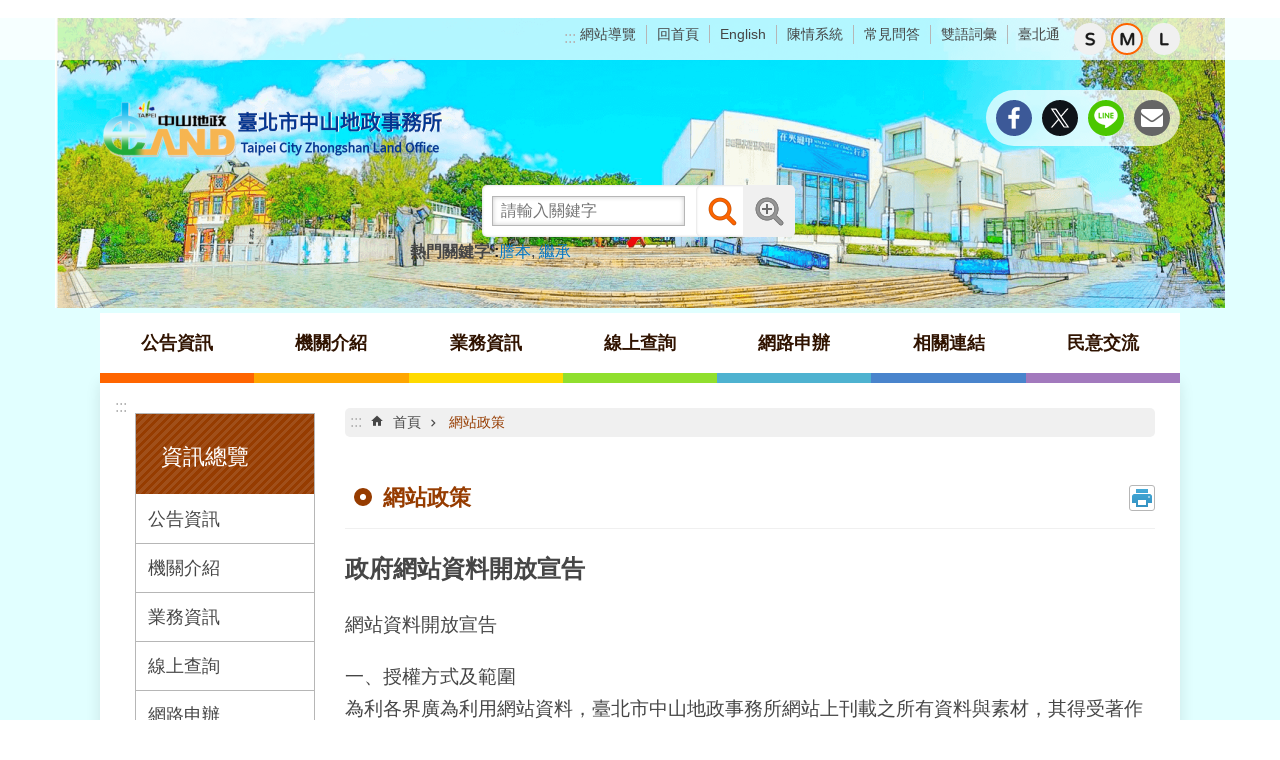

--- FILE ---
content_type: text/html; charset=utf-8
request_url: https://zs.land.gov.taipei/News_Content.aspx?n=AFB423245C4C288B&s=26EE26C07105F1FE&sms=5EAC4E2E8DAA890B
body_size: 33504
content:

<!DOCTYPE html>

<html id="FormHtml" xmlns="http://www.w3.org/1999/xhtml" lang="zh-Hant-TW">
<head id="Head1"><script  src='https://maps.googleapis.com/maps/api/js?key=AIzaSyDh8OOuzmun9cnM6H8-FZjx6qlgqAeiPOo&callback=initMap'></script>
<script> var CCMS_IS_TGOS= false;</script>
<script  src='//zs.land.gov.taipei/Scripts/jquery.min.js'></script>
<script  src='//zs.land.gov.taipei/Scripts/jquery.powertip.min.js'></script>
<link rel='stylesheet' type='text/css'  href='//zs.land.gov.taipei/Scripts/jquery.powertip-dark.min.css'> 
<script  src='//zs.land.gov.taipei/Scripts/jquery.cookie.js'></script>
<script  src='//zs.land.gov.taipei/Scripts/jUtil.js'></script>
<script  src='//zs.land.gov.taipei/Scripts/jGMap.js'></script>
<script  src='//zs.land.gov.taipei/Scripts/fancybox/jquery.fancybox.js'></script>
<link rel='stylesheet' type='text/css'  href='//zs.land.gov.taipei/Scripts/fancybox/jquery.fancybox.css'> 
<script src='//zs.land.gov.taipei/Scripts/hamalightGallery/hamalightGallery.js'></script>
<link rel='stylesheet' type='text/css'  href='//zs.land.gov.taipei/Scripts/hamalightGallery/css/hamalightGallery.css'> 
<script   src='//zs.land.gov.taipei/Scripts/jquery.mousewheel.min.js'></script> 
<script   src='//zs.land.gov.taipei/Scripts/jquery.touchwipe.min.js'></script> 
<script  src='//zs.land.gov.taipei/Scripts/Chart/chart.js'></script> 
<script  src='//zs.land.gov.taipei/Scripts/Chart/chartjs-plugin-datalabels.js'></script> 
<script  src='//zs.land.gov.taipei/Scripts/Chart/chartjs-chart-treemap.min.js'></script> 
<script  src='//zs.land.gov.taipei/Scripts/chart.js'></script> 
<script   src='//zs.land.gov.taipei/js/airdatepicker/datepicker.min.js'></script> 
<script   src='//zs.land.gov.taipei/js/airdatepicker/datepicker.zh-tw.js'></script> 
<script   src='//zs.land.gov.taipei/js/airdatepicker/datepicker.en.js'></script> 
<link rel='stylesheet' type='text/css'  href='//zs.land.gov.taipei/js/airdatepicker/datepicker.min.css'> 
<script   src='//zs.land.gov.taipei/Scripts/Extern.js'></script> 
<script   src='//zs.land.gov.taipei/Scripts/lazyload.js'></script> 
<script>var CCMS_WWWURL='https://zs.land.gov.taipei';var CCMS_LanguageSN=1;var CCMS_SitesSN_Encryption='89B9A855B7A50046';</script><link rel="icon" type="image/png" href="https://www-ws.gov.taipei/001/Upload/542/sites/defaulticon/b19a1489-872f-41bb-a44f-19347bffef2f.png"/><meta name="robots" content="noarchive" /><meta http-equiv="X-UA-Compatible" content="IE=edge" /><meta name="viewport" content="width=device-width, initial-scale=1" /><meta http-equiv="Content-Type" content="text/html; charset=utf-8" />
<meta name="DC.Title" content="臺北市中山地政事務所" />
<meta name="DC.Subject" content="臺北市中山地政事務所" />
<meta name="DC.Creator" content="臺北市中山地政事務所" />
<meta name="DC.Publisher" content="臺北市中山地政事務所" />
<meta name="DC.Date" content="2025-06-30" />
<meta name="DC.Type" content="" />
<meta name="DC.Identifier" content="379700500A" />
<meta name="DC.Description" content="提供臺北市中山地政事務所發布的新聞訊息" />
<meta name="DC.Contributor" content="臺北市中山地政事務所" />
<meta name="DC.Format" content="HTML" />
<meta name="DC.Relation" content="MP-111031" />
<meta name="DC.Source" content="臺北市中山地政事務所" />
<meta name="DC.Language" content="中文" />
<meta name="DC.Coverage.t.min" content="2009-05-21" />
<meta name="DC.Coverage.t.max" content="2011-05-21" />
<meta name="DC.Rights" content="臺北市中山地政事務所" />
<meta name="Category.Theme" content="140" />
<meta name="Category.Cake" content="CK0" />
<meta name="Category.Service" content="C10" />
<meta name="DC.Keywords" content="著作權" />
<title>
	臺北市中山地政事務所-網站政策-政府網站資料開放宣告
</title><link id="likCssGlobal" href="/css/global.css" rel="stylesheet" type="text/css" /><link id="likCssPage" href="/css/page.css" rel="stylesheet" type="text/css" /><link id="likPrint" href="/css/print.css" rel="stylesheet" type="text/css" media="print" /><link id="lnkCssSysDetail" href="/css/sys_detail.css" rel="stylesheet" type="text/css" />
<style>
    /*!
 * froala_editor v3.2.5-1 (https://www.froala.com/wysiwyg-editor)
 * License https://froala.com/wysiwyg-editor/terms/
 * Copyright 2014-2021 Froala Labs
 */
.fr-clearfix::after {clear: both;display: block;content: "";height: 0;}.fr-hide-by-clipping {position: absolute;width: 1px;height: 1px;padding: 0;margin: -1px;overflow: hidden;clip: rect(0, 0, 0, 0);border: 0;}.page-content .fr-img-caption.fr-rounded img, .page-content img.fr-rounded {border-radius: 10px;-moz-border-radius: 10px;-webkit-border-radius: 10px;-moz-background-clip: padding;-webkit-background-clip: padding-box;background-clip: padding-box;}.page-content .fr-img-caption.fr-shadow img, .page-content img.fr-shadow {-webkit-box-shadow: 10px 10px 5px 0 #ccc;-moz-box-shadow: 10px 10px 5px 0 #ccc;box-shadow: 10px 10px 5px 0 #ccc;}.page-content .fr-img-caption.fr-bordered img, .page-content img.fr-bordered {border: solid 5px #ccc;}.page-content img.fr-bordered {-webkit-box-sizing: content-box;-moz-box-sizing: content-box;box-sizing: content-box;}.page-content .fr-img-caption.fr-bordered img {-webkit-box-sizing: border-box;-moz-box-sizing: border-box;box-sizing: border-box;}.page-content {word-wrap: break-word;}.page-content span[style~="color:"] a {color: inherit;}.page-content strong {font-weight: 700;}.page-content hr {clear: both;user-select: none;-o-user-select: none;-moz-user-select: none;-khtml-user-select: none;-webkit-user-select: none;-ms-user-select: none;break-after: always;page-break-after: always;}.page-content .fr-file {position: relative;}.page-content .fr-file::after {position: relative;content: "\1F4CE";font-weight: 400;}.page-content pre {white-space: pre-wrap;word-wrap: break-word;overflow: visible;}.page-content[dir="rtl"] blockquote {border-left: none;border-right: solid 2px #5e35b1;margin-right: 0;padding-right: 5px;padding-left: 0;}.page-content[dir="rtl"] blockquote blockquote {border-color: #00bcd4;}.page-content[dir="rtl"] blockquote blockquote blockquote {border-color: #43a047;}.page-content blockquote {border-left: solid 2px #5e35b1;margin-left: 0;padding-left: 5px;color: #5e35b1;}.page-content blockquote blockquote {border-color: #00bcd4;color: #00bcd4;}.page-content blockquote blockquote blockquote {border-color: #43a047;color: #43a047;}.page-content span.fr-emoticon {font-weight: 400;font-family: "Apple Color Emoji", "Segoe UI Emoji", NotoColorEmoji, "Segoe UI Symbol", "Android Emoji", EmojiSymbols;display: inline;line-height: 0;}.page-content span.fr-emoticon.fr-emoticon-img {background-repeat: no-repeat !important;font-size: inherit;height: 1em;width: 1em;min-height: 20px;min-width: 20px;display: inline-block;margin: -0.1em 0.1em 0.1em;line-height: 1;vertical-align: middle;}.page-content .fr-text-gray {color: #aaa !important;}.page-content .fr-text-bordered {border-top: solid 1px #222;border-bottom: solid 1px #222;padding: 10px 0;}.page-content .fr-text-spaced {letter-spacing: 1px;}.page-content .fr-text-uppercase {text-transform: uppercase;}.page-content .fr-class-highlighted {background-color: #ff0;}.page-content .fr-class-code {border-color: #ccc;border-radius: 2px;-moz-border-radius: 2px;-webkit-border-radius: 2px;-moz-background-clip: padding;-webkit-background-clip: padding-box;background-clip: padding-box;background: #f5f5f5;padding: 10px;font-family: "Courier New", Courier, monospace;}.page-content .fr-class-transparency {opacity: 0.5;}.page-content img {position: relative;max-width: 100%;}.page-content img.fr-dib {margin: 5px auto;display: block;float: none;vertical-align: top;}.page-content img.fr-dib.fr-fil {margin-left: 0;text-align: left;}.page-content img.fr-dib.fr-fir {margin-right: 0;text-align: right;}.page-content img.fr-dii {display: inline-block;float: none;vertical-align: bottom;margin-left: 5px;margin-right: 5px;max-width: calc(100% - (2 * 5px));}.page-content img.fr-dii.fr-fil {float: left;margin: 5px 5px 5px 0;max-width: calc(100% - 5px);}.page-content img.fr-dii.fr-fir {float: right;margin: 5px 0 5px 5px;max-width: calc(100% - 5px);}.page-content span.fr-img-caption {position: relative;max-width: 100%;}.page-content span.fr-img-caption.fr-dib {margin: 5px auto;display: block;float: none;vertical-align: top;}.page-content span.fr-img-caption.fr-dib.fr-fil {margin-left: 0;text-align: left;}.page-content span.fr-img-caption.fr-dib.fr-fir {margin-right: 0;text-align: right;}.page-content span.fr-img-caption.fr-dii {display: inline-block;float: none;vertical-align: bottom;margin-left: 5px;margin-right: 5px;max-width: calc(100% - (2 * 5px));}.page-content span.fr-img-caption.fr-dii.fr-fil {float: left;margin: 5px 5px 5px 0;max-width: calc(100% - 5px);}.page-content span.fr-img-caption.fr-dii.fr-fir {float: right;margin: 5px 0 5px 5px;max-width: calc(100% - 5px);}.page-content .fr-video {text-align: center;position: relative;}.page-content .fr-video.fr-rv {padding-bottom: 56.25%;padding-top: 30px;height: 0;overflow: hidden;}.page-content .fr-video.fr-rv embed, .page-content .fr-video.fr-rv object, .page-content .fr-video.fr-rv > iframe {position: absolute !important;top: 0;left: 0;width: 100%;height: 100%;}.page-content .fr-video > * {-webkit-box-sizing: content-box;-moz-box-sizing: content-box;box-sizing: content-box;max-width: 100%;border: none;}.page-content .fr-video.fr-dvb {display: block;clear: both;}.page-content .fr-video.fr-dvb.fr-fvl {text-align: left;}.page-content .fr-video.fr-dvb.fr-fvr {text-align: right;}.page-content .fr-video.fr-dvi {display: inline-block;}.page-content .fr-video.fr-dvi.fr-fvl {float: left;}.page-content .fr-video.fr-dvi.fr-fvr {float: right;}.page-content a.fr-strong {font-weight: 700;}.page-content a.fr-green {color: green;}.page-content .fr-img-caption {text-align: center;}.page-content .fr-img-caption .fr-img-wrap {padding: 0;margin: auto;text-align: center;width: 100%;}.page-content .fr-img-caption .fr-img-wrap a {display: block;}.page-content .fr-img-caption .fr-img-wrap img {display: block;margin: auto;width: 100%;}.page-content .fr-img-caption .fr-img-wrap > span {margin: auto;display: block;padding: 5px 5px 10px;font-size: 0.875rem;font-weight: initial;-webkit-box-sizing: border-box;-moz-box-sizing: border-box;box-sizing: border-box;-webkit-opacity: 0.9;-moz-opacity: 0.9;opacity: 0.9;width: 100%;text-align: center;}.page-content button.fr-rounded, .page-content input.fr-rounded, .page-content textarea.fr-rounded {border-radius: 10px;-moz-border-radius: 10px;-webkit-border-radius: 10px;-moz-background-clip: padding;-webkit-background-clip: padding-box;background-clip: padding-box;}.page-content button.fr-large, .page-content input.fr-large, .page-content textarea.fr-large {font-size: 1.5rem;}a.page-content.fr-strong {font-weight: 700;}a.page-content.fr-green {color: green;}img.page-content {position: relative;max-width: 100%;}img.page-content.fr-dib {margin: 5px auto;display: block;float: none;vertical-align: top;}img.page-content.fr-dib.fr-fil {margin-left: 0;text-align: left;}img.page-content.fr-dib.fr-fir {margin-right: 0;text-align: right;}img.page-content.fr-dii {display: inline-block;float: none;vertical-align: bottom;margin-left: 5px;margin-right: 5px;max-width: calc(100% - (2 * 5px));}img.page-content.fr-dii.fr-fil {float: left;margin: 5px 5px 5px 0;max-width: calc(100% - 5px);}img.page-content.fr-dii.fr-fir {float: right;margin: 5px 0 5px 5px;max-width: calc(100% - 5px);}span.fr-img-caption.page-content {position: relative;max-width: 100%;}span.fr-img-caption.page-content.fr-dib {margin: 5px auto;display: block;float: none;vertical-align: top;}span.fr-img-caption.page-content.fr-dib.fr-fil {margin-left: 0;text-align: left;}span.fr-img-caption.page-content.fr-dib.fr-fir {margin-right: 0;text-align: right;}span.fr-img-caption.page-content.fr-dii {display: inline-block;float: none;vertical-align: bottom;margin-left: 5px;margin-right: 5px;max-width: calc(100% - (2 * 5px));}span.fr-img-caption.page-content.fr-dii.fr-fil {float: left;margin: 5px 5px 5px 0;max-width: calc(100% - 5px);}span.fr-img-caption.page-content.fr-dii.fr-fir {float: right;margin: 5px 0 5px 5px;max-width: calc(100% - 5px);}span.fr-emoticon {font-weight: normal;font-family: "Apple Color Emoji", "Segoe UI Emoji", "NotoColorEmoji", "Segoe UI Symbol", "Android Emoji", "EmojiSymbols";display: inline;line-height: 0 }span.fr-emoticon.fr-emoticon-img {background-repeat: no-repeat !important;font-size: inherit;height: 1em;width: 1em;min-height: 20px;min-width: 20px;display: inline-block;margin: -.1em .1em .1em;line-height: 1;vertical-align: text-bottom }</style>
         

<!-- Google tag (gtag.js) -->
<script async src="https://www.googletagmanager.com/gtag/js?id=G-J1BVZLRH6J"></script>
<script>
  window.dataLayer = window.dataLayer || [];
  function gtag(){dataLayer.push(arguments);}
  gtag('js', new Date());

  gtag('config', 'G-J1BVZLRH6J');
</script>
<!-- Google tag (gtag.js) -->
<script async src="https://www.googletagmanager.com/gtag/js?id=G-JM7HRRCQ45"></script>
<script>
  window.dataLayer = window.dataLayer || [];
  function gtag(){dataLayer.push(arguments);}
  gtag('js', new Date());

  gtag('config', 'G-JM7HRRCQ45');
</script><meta property="og:title" content="政府網站資料開放宣告" />
<meta property="og:type" content="article" />
<meta property="og:url" content="https://zs.land.gov.taipei/News_Content.aspx?n=AFB423245C4C288B&s=26EE26C07105F1FE&sms=5EAC4E2E8DAA890B" />
<meta property="og:site_name" content="臺北市中山地政事務所" />
<meta property="og:image" content="https://www-ws.gov.taipei/001/Upload/FBsharelogo.jpg" />
</head>
<body id="Formbody" data-js="false"><div class="for_accessibility">
    <style type="text/css">
        .for_accessibility a {
            position: absolute;
            top: 10px;
            left: 10px;
            z-index: 99;
            width: 1px;
            height: 1px;
            white-space: nowrap;
            overflow: hidden;
            color: #000;
        }
            .for_accessibility a:focus {
                width: auto;
                height: auto;
                padding: 6px;
                background-color: #fff;
            }
        .for_accessibility div {
            position: absolute;
            width: 2px;
            height: 2px;
            background-color: transparent;
            opacity: .1
        }
            .for_accessibility h1, .for_accessibility h2 {
                font-size: 0;
                margin: 0;
            }
    </style>
    <a href="#Accesskey_C" class="" title="跳到主要內容區塊">跳到主要內容區塊</a>    <div>
    </div>
    <script>
        var $a = $('.for_accessibility a');
        $a.on('click', function (evt) {
            var $href = $($(this).attr('href')),
                $target = $href.find('a').eq(0).get(0);
            setTimeout(function () { try { $target.focus(); } catch (e) { } }, 0);
        });
    </script>
</div>
<script> document.body.setAttribute("data-js", "true");</script>
   
      
    <form method="post" action="./News_Content.aspx?n=AFB423245C4C288B&amp;s=26EE26C07105F1FE&amp;sms=5EAC4E2E8DAA890B&amp;Create=1" id="form1">
<div class="aspNetHidden">
<input type="hidden" name="__VIEWSTATE" id="__VIEWSTATE" value="qrbTqIpoobT2d7i81fkDmhnZacdds82dep5eJLxY/3cyV5aUPs+0Pgq1Vs/9C4plErf2ZQGJnOCeVRx+WKJJOcOKUH2JwgsI3FlGoqs3OkBmSEvdsMZAnrB2iFDj4rDZMPJp7A9DDvZJS0j/oYzRt4HhyZ8xNS+uWkGVO1T3s/YdEW6+wA6kERrgpl7vdhIbMXR9gntozIdaV9rjq8TdnSlFfmyomnvE3A5vz0vVTL9d/3ow/InXoXj2Np6jC+XNli4gJRsHBbwAi8p/1EKnpxe20760Iaeshu23Di8Xstp6HBKcsRPnQIDNj6YpZwvaYc8oHPHYJy5tOzJuq+hpW3ZKcHmS+KzGM11gY6lVKNmxSpm6sGXRgy6hw71srThrMQbdUg0NWky3h8ItAQO22inFPoPfQJbcJjKVnx/fUgwVgJPvx1JWqL4Kkp57NTSmL+Zae7bXHm+BnZzL1Pd/hajxImcf/SlCgfdjgXY1WHnsZRKprQWXxj+OH58JycasA5CiUnI2PkyjPH69jb61htEMuL53niAAlKWBHUyaDLOrRKe4nsIo8apSJopQ/ruNgZFB2BAjFZV3OmZg9K0xQ4doHqAi7t8mRS9uyMV2DV8Tj4H9bhTDWG/Ae44MigkHqTV51FbRHnHKnHOHZai8dBBw2ltjKSr82tUBVJYDAMSJixQ946Q70Ajr1AHkjL9y+EQGMMXCOKL9DShL9DNAkDAQHaWEkIrP+d8S7BstMlheE7yimdHfdcmJjc154hoXpppDn7x/[base64]/roEDptqgyThBOGBqEl3rLoUG1btlC6Zcr8xJTOJZ+A3Ys9ZzT/EbvU8QFopDwa+dzjErrKUyZd4uPjra/PrJYsYOYWrRbKLAfv59v6wZMAA2HWehMU8hOlDbk7Kll3uOKPgF+ckd7eQDA35QeHTX0heanAy+JXM1co3V0goyBHItyEhFj+bpsE91jz1Q0WnRtCcSpxg34G8oFvJysyWuBTlti9osr5IQ/pT+xYRAhnx81F3qGDTqo5hNzdB/u/v+nrHcC130R3IZ8fQVSToVeWElaZTvMNGYTDknpQQ4of7pGc6xUPhqaDQ1CtRTinnB7jQWcOOqyj/wUH+xEwP/1V+LnDMO0wXdYdJQ9eonCm2uytITOPwdKUGAy//Et6ehoe4mp5lQGtukqyN4wEHYsMg9K7HQdjjQAMPP6OrbntTgEyvkbOtpRL4WH1xrmeCftNVuif8a4Ps3jdYDTOlFj4/xhjAEyI7eXLvXqkhwDF3D4D5NSUJC/1rJ6iw5M1BU2HDq3nVMrXdOsjD1yr0QiYAdviXnnEvbUxXQ4zz4ArcnWmCZbPTqH1VK7ZiycwxgmY1oUsjTWQU8Hp1NDVrWwPr5h6NDS4fonnd/tvukiYs9ynGMMc3/CIbEuDlpPfALoHASt98FTyaS0Unc9Q/nh5/AlToxbIByoTBvV3hWF2vYnbia00k+QOcBPx0veUoRnaYaBR/cfSKadt9zzPf+ZJAlvIcPQL7N6b3VYe36MNlIQ1aQBJ0npyYKvZCOcuX10ZDhnPagfipE1oUV8RACG/9rdh+ykWCgDkz6OBJQOFdbOQaX0fcLC6uUF6YjRD4VdJDFhwUjwRQDmD8tXWFcK9VT2CbZAKRJQIR98TGtTs8svNbm2nLUwek/uQ452YqeE0Yp3Yi4LFDvWPG7xlgVYYTwsfvXVChOGJGEriKi4C4v/32Hp0rF6k3i+zhfEWQ+LjnG4/4UHKI95mVz++dRrM5FaSkbY7FMCkIGmGBTPh2R4kSshS1Dw+HFg/wOs3dL3g1lA54E8Aj5sS8XQnzO8UnGECH5Qx//SkoIg==" />
</div>
</form>
        <!--主選單 結束-->
        <!--標題-->

        <div class="title">
            
        </div>
                
        
        
        
        
     <div class="group sys-root" data-func="{&#39;datePicker&#39;:{&#39;language&#39;:&#39;zh-tw&#39;,&#39;navTitles&#39;:{&#39;days&#39;:&#39;&lt;i>民國 rrr 年&lt;/i> &amp;nbsp; MM&#39;,&#39;months&#39;:&#39;民國 rrr 年&#39;,&#39;years&#39;:&#39;民國 rrr1 至 rrr2 年&#39;}}}" data-nojs="您的瀏覽器似乎不支援 JavaScript 語法，但沒關係，這並不會影響到內容的陳述。如需要選擇適合您的字級大小，可利用鍵盤 Ctrl + (+)放大 (-)縮小。如需要回到上一頁，可使用瀏覽器提供的 Alt + 左方向鍵(←)。如需要列印，可利用鍵盤 Ctrl + p 使用瀏覽器提供的列印功能。" data-type="3" data-child="3"><div class="in"><div class="ct"><div class="in"> <div class="group base-mobile" data-func="{&#39;toggleBtn&#39;:{&#39;btnOrangeText&#39;:&#39;開啟&#39;,&#39;btnActiveText&#39;:&#39;關閉&#39;,&#39;focusActive&#39;:false,&#39;addHd&#39;:true, &#39;chText&#39;:&#39;行動版選單&#39;, &#39;text&#39;:&#39;Mobile Menu&#39;}, &#39;forNCC&#39;:{}}" data-index="1" data-type="3" data-child="6"><div class="in"><div class="ct"><div class="in"> <div class="area-form search" data-index="1" data-type="0" data-child="1"><div class="in"><div class="ct"><div class="in"><div class="fieldset">
  <span class="search"><label for="tbx_e3491e3363fa4c4aaf1d576969275153" style="font-size: 0em;"><span>搜尋</span></label><input id="tbx_e3491e3363fa4c4aaf1d576969275153" data-search="btn_e3491e3363fa4c4aaf1d576969275153" type="search" autocomplete="off" placeholder="請輸入關鍵字" title="請輸入關鍵字"></span>
  <span class="submit"><a href="#" class='CCMS_SearchBtn' data-search="btn_e3491e3363fa4c4aaf1d576969275153" title="搜尋" >搜尋</a></span>
</div>
<div class="list">
  <ul data-index="1" data-child="2">
    <li data-index="1"><span><a href="#">謄本</a></span></li>
    <li data-index="2"><span><a href="#">繼承</a></span></li>
  </ul>
</div>
<script >
$(function () {
    $('#tbx_e3491e3363fa4c4aaf1d576969275153').on("keydown", function (event) {
        if (event.which == 13) {
             doSearch($('#tbx_e3491e3363fa4c4aaf1d576969275153'));
            return false;
        }
    });
});
</script>
</div></div><div class="ft"><div class="in"><ul data-index="1" data-child="1">
  <li data-index="1" class="advanced"><span><a target="_blank" href="https://www.google.com.tw/advanced_search?hl=zh-Hant-TW&as_sitesearch=https://zs.land.gov.taipei" title="進階搜尋[另開新視窗]">進階搜尋</a></span></li>
</ul>
</div></div></div></div> <div class="list-text share" data-index="2" data-type="0" data-child="2"><div class="in"><div class="hd"><div class="in"><div   data-index="0"  class="h4"  >		<span  ><a  href="#"   title="分享" >分享</a></span></div></div></div><div class="ct"><div class="in"><noscript>您的瀏覽器不支援JavaScript功能，若網頁功能無法正常使用時，請開啟瀏覽器JavaScript狀態</noscript><ul data-index="1" data-child="5"><li   data-index="1"  class="facebook"  >		<span  ><a  href="javascript: void(window.open('http://www.facebook.com/share.php?u='.concat(encodeURIComponent(location.href)) ));"   title="分享至 Facebook[另開新視窗]"  target="_self" >分享至 Facebook[另開新視窗]</a></span></li><li   data-index="2"  class="plurk"  >		<span  ><a  href="javascript: void(window.open('http://www.plurk.com/?qualifier=shares&status='.concat(encodeURIComponent(location.href)) ));"   title="分享至 Plurk[另開新視窗]"  target="_self" >分享至 Plurk[另開新視窗]</a></span></li><li   data-index="3"  class="twitter"  >		<span  ><a  href="javascript: void(window.open('http://twitter.com/home/?status='.concat(encodeURIComponent(document.title)) .concat(' ') .concat(encodeURIComponent(location.href))));"   title="分享至 twitter[另開新視窗]"  target="_self" >分享至 twitter[另開新視窗]</a></span></li><li   data-index="4"  class="line"  >		<span  ><a  href="javascript: void(window.open('http://line.naver.jp/R/msg/text/?'.concat(encodeURIComponent(location.href)) ));"   title="分享至 line[另開新視窗]"  target="_self" >分享至 line[另開新視窗]</a></span></li><li   data-index="5"  class="email"  >		<span  ><a  href="javascript:  void(window.open('mailto:?subject=' + encodeURIComponent(document.title) + '&amp;body=' +  encodeURIComponent(document.URL)));"   title="分享至 email[另開新視窗]"  target="_self" >分享至 email[另開新視窗]</a></span></li></ul>
</div></div></div></div> <div class="group-list nav" data-setnavlen="8" data-func="{&#39;majorNavStraight&#39;:{&#39;blankTitle&#39;:true}}" data-index="3" data-type="4" data-child="7"><div class="in"><div class="ct"><div class="in"><ul data-index="1" data-child="7"><li data-index="1"> <div class="group nav" data-index="1" data-type="3" data-child="1"><div class="in"><div class="hd"><div class="in"><div   data-index="0"  class="h3"  >		<span  ><a  href="Content_List.aspx?n=51495DA576955BA0"      title="公告資訊" >公告資訊</a></span></div></div></div><div class="ct"><div class="in"> <div class="list-text nav" data-index="1" data-type="0" data-child="1"><div class="in"><div class="ct"><div class="in"><ul data-index="1" data-child="7"><li   data-index="1"  >		<span  ><a  href="News.aspx?n=B73035865EAEBA04&sms=78D644F2755ACCAA"      title="最新消息" >最新消息</a></span></li><li   data-index="2"  >		<span  ><a  href="News.aspx?n=CBF796CDE9C90EA1&sms=9D72E82EC16F3E64"      title="活動訊息" >活動訊息</a></span></li><li   data-index="3"  >		<span  ><a  href="News.aspx?n=32BA2394370311B2&sms=A90EDEBC8B259CD7"      title="法規新訊" >法規新訊</a></span></li><li   data-index="4"  >		<span  ><a  href="News.aspx?n=2CFCA4FE4963F794&sms=72544237BBE4C5F6"      title="新聞稿" >新聞稿</a></span></li><li   data-index="5"  >		<span  ><a  href="https://w3.land.gov.taipei/Query/Cas1_1/query_p.asp"      title="[另開新視窗]案件公告情形查詢（臺北市政府地政局）"  target="_blank" >案件公告情形查詢（臺北市政府地政局）</a></span></li><li   data-index="6"  >		<span  ><a  href="https://www-ws.gov.taipei/Download.ashx?u=LzAwMS9VcGxvYWQvNTQyL3JlbGZpbGUvMC8xMTUxMzEvMzZkNDgyNmUtMDRlOC00MzQ0LWFhOGQtYzBlZTUzODdjZGQzLnBkZg%3d%3d&n=MTE0LjMuMjjljJfluILlnLDnp5jlrZfnrKwxMTQ2MDA2ODE5MeiZn%2bWFrOWRiuWPiumZhOS7ti3nlLPoq4vmoYjku7bomZXnkIbmmYLpmZDooahf5Zyw5pS%2f6aGeKDEyM%2bmghSkucGRm&icon=.pdf"      title="臺北市政府申請案件處理時限表_地政類_1140328.pdf[另開新視窗]"  target="_blank" >申請案件處理時限表</a></span></li><li   data-index="7"  >		<span  ><a  href="https://www-ws.gov.taipei/Download.ashx?u=LzAwMS9VcGxvYWQvNTQyL3JlbGZpbGUvMC8xMTU4MTcvZjk0Mzc1NGItOTE2YS00NjAwLWJiZDMtMzYyMzAwYjRlZTBiLnBkZg%3d%3d&n=5ou%2b542y6YG65aSx54mp5YWs5ZGKXzExNDA0MjgucGRm&icon=.pdf"      title="拾獲遺失物公告_1140428.pdf[另開新視窗]"  target="_blank" >拾獲遺失物公告</a></span></li></ul>
</div></div></div></div></div></div></div></div></li><li data-index="2"> <div class="group nav" data-index="2" data-type="3" data-child="1"><div class="in"><div class="hd"><div class="in"><div   data-index="0"  class="h3"  >		<span  ><a  href="Content_List.aspx?n=D574E5365EB16E9E"      title="機關介紹" >機關介紹</a></span></div></div></div><div class="ct"><div class="in"> <div class="list-text nav" data-index="1" data-type="0" data-child="1"><div class="in"><div class="ct"><div class="in"><ul data-index="1" data-child="7"><li   data-index="1"  >		<span  ><a  href="cp.aspx?n=A9A071AEB673AF35"      title="歷史沿革" >歷史沿革</a></span></li><li   data-index="2"  >		<span  ><a  href="cp.aspx?n=2D240837F938DF06"      title="轄區範圍" >轄區範圍</a></span></li><li   data-index="3"  >		<span  ><a  href="cp.aspx?n=E019BE31A01D380C"      title="組織架構" >組織架構</a></span></li><li   data-index="4"  >		<span  ><a  href="News.aspx?n=BEBFAB59ED4D1799&sms=4B503EC38BDE33A8"      title="業務職掌" >業務職掌</a></span></li><li   data-index="5"  >		<span  ><a  href="News.aspx?n=19D8FDBAD8CEF148&sms=7CAF6BD4D3E48630"      title="首長介紹" >首長介紹</a></span></li><li   data-index="6"  >		<span  ><a  href="News.aspx?n=BC52F57034DAF4B6&sms=39DD131DFE110C04"      title="大事紀" >大事紀</a></span></li><li   data-index="7"  >		<span  ><a  href="Content_List.aspx?n=D988F8BFC1012191"      title="聯絡資訊" >聯絡資訊</a></span></li></ul>
</div></div></div></div></div></div></div></div></li><li data-index="3"> <div class="group nav" data-index="3" data-type="3" data-child="1"><div class="in"><div class="hd"><div class="in"><div   data-index="0"  class="h3"  >		<span  ><a  href="Content_List.aspx?n=21B1A191733991BC"      title="業務資訊" >業務資訊</a></span></div></div></div><div class="ct"><div class="in"> <div class="list-text nav" data-index="1" data-type="0" data-child="1"><div class="in"><div class="ct"><div class="in"><ul data-index="1" data-child="19"><li   data-index="1"  >		<span  ><a  href="Content_List.aspx?n=7CBA1E72DF89F671"      title="登記類" >登記類</a></span></li><li   data-index="2"  >		<span  ><a  href="Content_List.aspx?n=7CEA599761315C72"      title="測量類" >測量類</a></span></li><li   data-index="3"  >		<span  ><a  href="Content_List.aspx?n=5084BD12B881BB13"      title="謄本類" >謄本類</a></span></li><li   data-index="4"  >		<span  ><a  href="Content_List.aspx?n=C94D0E2986627454"      title="行政類" >行政類</a></span></li><li   data-index="5"  >		<span  ><a  href="https://land.gov.taipei/cp.aspx?n=54C2E2F7AD76EBB3"      title="[另開新視窗]實價登錄"  target="_blank" >實價登錄</a></span></li><li   data-index="6"  >		<span  ><a  href="Content_List.aspx?n=5971C62CA55D710A"      title="志工園地" >志工園地</a></span></li><li   data-index="7"  >		<span  ><a  href="Content_List.aspx?n=CC00822A3E955607"      title="施政計畫及報告" >施政計畫及報告</a></span></li><li   data-index="8"  >		<span  ><a  href="Content_List.aspx?n=A9D96D0F8AAAC378"      title="法規資訊" >法規資訊</a></span></li><li   data-index="9"  >		<span  ><a  href="https://land.gov.taipei/Content_List.aspx?n=E1E679085ECE22EB"      title="[另開新視窗]統計資料"  target="_blank" >統計資料</a></span></li><li   data-index="10"  >		<span  ><a  href="https://land.gov.taipei/News.aspx?n=BB6E76C2E18AFC56&sms=BC484F6A7F2B44D4"      title="[另開新視窗]文宣品及出版品"  target="_blank" >文宣品及出版品</a></span></li><li   data-index="11"  >		<span  ><a  href="News.aspx?n=1E35AEC397A7C4ED&sms=E93D3AC556E56531"      title="本所預算資料" >本所預算資料</a></span></li><li   data-index="12"  >		<span  ><a  href="News.aspx?n=8B8B28E87CE988A5&sms=43CDBCA807F15E99"      title="本所決算資料" >本所決算資料</a></span></li><li   data-index="13"  >		<span  ><a  href="Content_List.aspx?n=DFFF7623F5373107"      title="政府資訊公開" >政府資訊公開</a></span></li><li   data-index="14"  >		<span  ><a  href="News.aspx?n=753D062E875B4200&sms=170FE03E4E6BD43E"      title="無障礙專區" >無障礙專區</a></span></li><li   data-index="15"  >		<span  ><a  href="https://www.land.moi.gov.tw/chhtml/chenword"      title="[另開新視窗]雙語詞彙"  target="_blank" >雙語詞彙</a></span></li><li   data-index="16"  >		<span  ><a  href="News.aspx?n=2CD91256F78F2690&sms=C7507677C99BFEE7"      title="常見問答" >常見問答</a></span></li><li   data-index="17"  >		<span  ><a  href="News.aspx?n=AC2DC8EAFBAE3087&sms=C130844AE1C4F10A"      title="個人資料保護專區" >個人資料保護專區</a></span></li><li   data-index="18"  >		<span  ><a  href="https://www-ws.gov.taipei/Download.ashx?u=LzAwMS9VcGxvYWQvNTQyL3JlbGZpbGUvMC8xMjIwMjUvM2JlOGVhNzQtYWU4ZS00NTI5LTk0N2ItZjgyMDQxOGJhNDE3LnBkZg%3d%3d&n=6LK35bGL5YGl5qqi5rW35aCxXzExNDA3MzAucGRm&icon=.pdf"      title="買屋健檢海報_1140730.pdf[另開新視窗]"  target="_blank" >買屋健檢e套餐</a></span></li><li   data-index="19"  >		<span  ><a  href="https://land.gov.taipei/Content_List.aspx?n=EC742E9D6A0C914D"      title="[另開新視窗]廉政園地"  target="_blank" >廉政園地</a></span></li></ul>
</div></div></div></div></div></div></div></div></li><li data-index="4"> <div class="group nav" data-index="4" data-type="3" data-child="1"><div class="in"><div class="hd"><div class="in"><div   data-index="0"  class="h3"  >		<span  ><a  href="Content_List.aspx?n=D258C1935A589CC7"      title="線上查詢" >線上查詢</a></span></div></div></div><div class="ct"><div class="in"> <div class="list-text nav" data-index="1" data-type="0" data-child="1"><div class="in"><div class="ct"><div class="in"><ul data-index="1" data-child="7"><li   data-index="1"  >		<span  ><a  href="https://cloud.taipei/web_cgs_getIframeContent"      title="[另開新視窗]櫃檯等待人數"  target="_blank" >櫃檯等待人數</a></span></li><li   data-index="2"  >		<span  ><a  href="Content_List.aspx?n=73871513DC7FB8EF"      title="規(稅)費相關資訊" >規(稅)費相關資訊</a></span></li><li   data-index="3"  >		<span  ><a  href="Content_List.aspx?n=D3D4F4CC96E5F86A"      title="案件相關資訊" >案件相關資訊</a></span></li><li   data-index="4"  >		<span  ><a  href="Content_List.aspx?n=9B49225F5E40FCF6"      title="土地相關資訊" >土地相關資訊</a></span></li><li   data-index="5"  >		<span  ><a  href="Content_List.aspx?n=92F7E11241026FE1"      title="建物相關資訊" >建物相關資訊</a></span></li><li   data-index="6"  >		<span  ><a  href="https://cloud.land.gov.taipei/cloud/map/index.html?fun=g22"      title="[另開新視窗]實價查詢（臺北地政雲）"  target="_blank" >實價查詢（臺北地政雲）</a></span></li><li   data-index="7"  >		<span  ><a  href="Content_List.aspx?n=827FB3314358D2FB"      title="不動產交易相關資訊" >不動產交易相關資訊</a></span></li></ul>
</div></div></div></div></div></div></div></div></li><li data-index="5"> <div class="group nav" data-index="5" data-type="3" data-child="1"><div class="in"><div class="hd"><div class="in"><div   data-index="0"  class="h3"  >		<span  ><a  href="Content_List.aspx?n=06BE28868278560A"      title="網路申辦" >網路申辦</a></span></div></div></div><div class="ct"><div class="in"> <div class="list-text nav" data-index="1" data-type="0" data-child="1"><div class="in"><div class="ct"><div class="in"><ul data-index="1" data-child="5"><li   data-index="1"  >		<span  ><a  href="Content_List.aspx?n=23C63CD4C89025EB"      title="案件申辦服務" >案件申辦服務</a></span></li><li   data-index="2"  >		<span  ><a  href="Content_List.aspx?n=9455F049580FFE21"      title="謄本相關服務" >謄本相關服務</a></span></li><li   data-index="3"  >		<span  ><a  href="News.aspx?n=464A9F69571DD5C6&sms=31C22AED4B470164"      title="登記便民服務" >登記便民服務</a></span></li><li   data-index="4"  >		<span  ><a  href="Content_List.aspx?n=AC5701100C4A434B"      title="線上預約服務" >線上預約服務</a></span></li><li   data-index="5"  >		<span  ><a  href="Content_List.aspx?n=8BA5205BBCC28AFB"      title="內政部網路申辦服務" >內政部網路申辦服務</a></span></li></ul>
</div></div></div></div></div></div></div></div></li><li data-index="6"> <div class="group nav" data-index="6" data-type="3" data-child="1"><div class="in"><div class="hd"><div class="in"><div   data-index="0"  class="h3"  >		<span  ><a  href="Content_List.aspx?n=787012525819E307"      title="相關連結" >相關連結</a></span></div></div></div><div class="ct"><div class="in"> <div class="list-text nav" data-index="1" data-type="0" data-child="1"><div class="in"><div class="ct"><div class="in"><ul data-index="1" data-child="8"><li   data-index="1"  >		<span  ><a  href="News.aspx?n=C3AE3EF7D355B4A1&sms=B4297080C1B451AE"      title="地政機關" >地政機關</a></span></li><li   data-index="2"  >		<span  ><a  href="https://www.gov.taipei/cp.aspx?n=8ABE1F397F219F70"      title="[另開新視窗]臺北市政府所屬機關網站"  target="_blank" >臺北市政府所屬機關網站</a></span></li><li   data-index="3"  >		<span  ><a  href="News.aspx?n=042B2A03063AEFA5&sms=6CA4525B540AC5F0"      title="地政相關公會" >地政相關公會</a></span></li><li   data-index="4"  >		<span  ><a  href="https://cloud.land.gov.taipei/"      title="[另開新視窗]臺北地政雲"  target="_blank" >臺北地政雲</a></span></li><li   data-index="5"  >		<span  ><a  href="https://iofficeplus.land.gov.taipei/"      title="[另開新視窗]臺北地政總管+"  target="_blank" >臺北地政總管+</a></span></li><li   data-index="6"  >		<span  ><a  href="https://www.facebook.com/land.taipei"      title="[另開新視窗]臺北地政Facebook粉絲團"  target="_blank" >臺北地政Facebook粉絲團</a></span></li><li   data-index="7"  >		<span  ><a  href="https://epaper.land.gov.taipei/"      title="[另開新視窗]臺北地政電子報"  target="_blank" >臺北地政電子報</a></span></li><li   data-index="8"  >		<span  ><a  href="https://id.taipei/tpcd/"      title="[另開新視窗]臺北通"  target="_blank" >臺北通</a></span></li></ul>
</div></div></div></div></div></div></div></div></li><li data-index="7"> <div class="group nav" data-index="7" data-type="3" data-child="1"><div class="in"><div class="hd"><div class="in"><div   data-index="0"  class="h3"  >		<span  ><a  href="Content_List.aspx?n=5449EEB3FDF642CF"      title="民意交流" >民意交流</a></span></div></div></div><div class="ct"><div class="in"> <div class="list-text nav" data-index="1" data-type="0" data-child="1"><div class="in"><div class="ct"><div class="in"><ul data-index="1" data-child="3"><li   data-index="1"  >		<span  ><a  href="https://1999.gov.taipei"      title="[另開新視窗]陳情系統"  target="_blank" >陳情系統</a></span></li><li   data-index="2"  >		<span  ><a  href="https://www-ws.gov.taipei/Download.ashx?u=LzAwMS9VcGxvYWQvNTQyL3JlbGZpbGUvMC8xMTUxNTMvMjdlNGFlMDUtMDA2MS00MzEwLTlhYzctMmQ5ODkyYmVkNTU0LnBkZg%3d%3d&n=6Ie65YyX5biC5pS%2f5bqc5Y%2bK5omA5bGs5ZCE5qmf6Zec6JmV55CG5Lq65rCR6Zmz5oOF5qGI5Lu25rOo5oSP5LqL6aCFXzExMzEyMDbkv64ucGRm&icon=.pdf"      title="臺北市政府及所屬各機關處理人民陳情案件注意事項_1131206修.pdf[另開新視窗]"  target="_blank" >各機關處理人民陳情案件注意事項</a></span></li><li   data-index="3"  >		<span  ><a  href="News.aspx?n=7AD25824F21FBE4C&sms=BAF07AA62DCEB40B"      title="民意調查報告" >民意調查報告</a></span></li></ul>
</div></div></div></div></div></div></div></div></li></ul></div></div></div></div> <div class="list-text hot-key-word" data-index="4" data-type="0" data-child="1"><div class="in"><div class="hd"><div class="in"><div   data-index="0"  class="h4"  >		<span  ><a   title="熱門關鍵字" >熱門關鍵字</a></span></div></div></div><div class="ct"><div class="in"><ul data-index="1" data-child="2"><li   data-index="1"  >		<span  ><a  href="Advanced_Search.aspx?q=謄本"   title="謄本"  target="_self" >謄本</a></span></li><li   data-index="2"  >		<span  ><a  href="Advanced_Search.aspx?q=繼承"   title="繼承"  target="_self" >繼承</a></span></li></ul>
</div></div></div></div> <div class="list-text link" data-index="5" data-type="0" data-child="1"><div class="in"><div class="hd"><div class="in"><div   data-index="0"  class="h4"  >		<span  ><a   title="上方連結" >上方連結</a></span></div></div></div><div class="ct"><div class="in"><ul data-index="1" data-child="7"><li   data-index="1"  >		<span  ><a  href="SiteMap.aspx"   title="網站導覽" >網站導覽</a></span></li><li   data-index="2"  >		<span  ><a  href="Default.aspx"   title="回首頁" >回首頁</a></span></li><li   data-index="3"  >		<span  ><a  href="https://english.land.gov.taipei/Default.aspx"   title="[另開新視窗]English"  target="_blank" >English</a></span></li><li   data-index="4"  >		<span  ><a  href="https://1999.gov.taipei"   title="[另開新視窗]陳情系統"  target="_blank" >陳情系統</a></span></li><li   data-index="5"  >		<span  ><a  href="News.aspx?n=2CD91256F78F2690&sms=C7507677C99BFEE7"   title="常見問答" >常見問答</a></span></li><li   data-index="6"  >		<span  ><a  href="https://www.land.moi.gov.tw/chhtml/chenword"   title="[另開新視窗]雙語詞彙"  target="_blank" >雙語詞彙</a></span></li><li   data-index="7"  >		<span  ><a  href="https://id.taipei"   title="[另開新視窗]臺北通"  target="_blank" >臺北通</a></span></li></ul>
</div></div></div></div> <div class="list-text link" data-index="6" data-type="0" data-child="1"><div class="in"><div class="hd"><div class="in"><div   data-index="0"  class="h4"  >		<span  ><a   title="下方連結" >下方連結</a></span></div></div></div><div class="ct"><div class="in"><ul data-index="1" data-child="4"><li   data-index="1"  >		<span  ><a  href="News_Content.aspx?n=AFB423245C4C288B&s=26EE26C07105F1FE&sms=5EAC4E2E8DAA890B"   title="政府網站資料開放宣告" >政府網站資料開放宣告</a></span></li><li   data-index="2"  >		<span  ><a  href="News_Content.aspx?n=AFB423245C4C288B&s=FA2B07390C9F262A&sms=5EAC4E2E8DAA890B"   title="隱私權及網站資訊安全政策" >隱私權及網站資訊安全政策</a></span></li><li   data-index="3"  >		<span  ><a  href="News.aspx?n=AC2DC8EAFBAE3087&sms=C130844AE1C4F10A"   title="個人資料保護專區" >個人資料保護專區</a></span></li><li   data-index="4"  >		<span  ><a  href="cp.aspx?n=DC4DE800A0BE0FAE"   title="聯絡我們" >聯絡我們</a></span></li></ul>
</div></div></div></div></div></div></div></div> <div class="group base-extend" data-index="2" data-type="3" data-child="1"><div class="in"><div class="ct"><div class="in"> <div class="group default msg-tool" data-index="1" data-type="3" data-child="2"><div class="in"><div class="ct"><div class="in"> <div class="simple-text accesskey" data-type="0" data-child="1"><div class="in"><div class="ct"><div class="in"><span><a href="#Accesskey_U" id="Accesskey_U" accesskey="U" title="上方選單連結區，此區塊列有本網站的主要連結">:::</a></span></div></div></div></div> <div class="list-text link" data-index="1" data-type="0" data-child="1"><div class="in"><div class="hd"><div class="in"><div   data-index="0"  class="h4"  >		<span  ><a   title="上方連結" >上方連結</a></span></div></div></div><div class="ct"><div class="in"><ul data-index="1" data-child="7"><li   data-index="1"  >		<span  ><a  href="SiteMap.aspx"   title="網站導覽" >網站導覽</a></span></li><li   data-index="2"  >		<span  ><a  href="Default.aspx"   title="回首頁" >回首頁</a></span></li><li   data-index="3"  >		<span  ><a  href="https://english.land.gov.taipei/Default.aspx"   title="[另開新視窗]English"  target="_blank" >English</a></span></li><li   data-index="4"  >		<span  ><a  href="https://1999.gov.taipei"   title="[另開新視窗]陳情系統"  target="_blank" >陳情系統</a></span></li><li   data-index="5"  >		<span  ><a  href="News.aspx?n=2CD91256F78F2690&sms=C7507677C99BFEE7"   title="常見問答" >常見問答</a></span></li><li   data-index="6"  >		<span  ><a  href="https://www.land.moi.gov.tw/chhtml/chenword"   title="[另開新視窗]雙語詞彙"  target="_blank" >雙語詞彙</a></span></li><li   data-index="7"  >		<span  ><a  href="https://id.taipei"   title="[另開新視窗]臺北通"  target="_blank" >臺北通</a></span></li></ul>
</div></div></div></div> <div class="list-text font-size" data-func="{&#39;fontSize&#39;:{},&#39;toggleBtn&#39;:{&#39;clickToRemove&#39;:true}}" data-index="2" data-type="0" data-child="1"><div class="in"><div class="hd"><div class="in"><div   data-index="0"  class="h4"  >		<span  ><a  href="#"   title="字級" >字級</a></span></div></div></div><div class="ct"><div class="in"><ul data-index="1" data-child="3"><li   data-index="1"  class="small"  >		<span  ><a  href="#"   role="button"  title="小 字級" >小</a></span></li><li   data-index="2"  class="medium"  >		<span  ><a  href="#"   role="button"  title="中 字級" >中</a></span></li><li   data-index="3"  class="large"  >		<span  ><a  href="#"   role="button"  title="大 字級" >大</a></span></li></ul>
</div></div></div></div></div></div></div></div></div></div></div></div> <div class="group base-wrapper" data-index="3" data-type="3" data-child="3"><div class="in"><div class="ct"><div class="in"> <div class="group base-header" data-index="1" data-type="3" data-child="3"><div class="in"><div class="ct"><div class="in"> <div class="group default info" data-index="1" data-type="3" data-child="2"><div class="in"><div class="ct"><div class="in"> <div class="simple-text major-logo" data-index="1" data-type="0" data-child="1"><div class="in"><div class="ct"><div class="in"><h1><a href="Default.aspx" title="返回 臺北市中山地政事務所 首頁">臺北市中山地政事務所</a></h1></div></div></div></div> <div class="group default top-tool" data-index="2" data-type="3" data-child="1"><div class="in"><div class="ct"><div class="in"> <div class="list-text share" data-index="1" data-type="0" data-child="2"><div class="in"><div class="hd"><div class="in"><div   data-index="0"  class="h4"  >		<span  ><a  href="#"   title="分享" >分享</a></span></div></div></div><div class="ct"><div class="in"><noscript>您的瀏覽器不支援JavaScript功能，若網頁功能無法正常使用時，請開啟瀏覽器JavaScript狀態</noscript><ul data-index="1" data-child="5"><li   data-index="1"  class="facebook"  >		<span  ><a  href="javascript: void(window.open('http://www.facebook.com/share.php?u='.concat(encodeURIComponent(location.href)) ));"   title="分享至 Facebook[另開新視窗]"  target="_self" >分享至 Facebook[另開新視窗]</a></span></li><li   data-index="2"  class="plurk"  >		<span  ><a  href="javascript: void(window.open('http://www.plurk.com/?qualifier=shares&status='.concat(encodeURIComponent(location.href)) ));"   title="分享至 Plurk[另開新視窗]"  target="_self" >分享至 Plurk[另開新視窗]</a></span></li><li   data-index="3"  class="twitter"  >		<span  ><a  href="javascript: void(window.open('http://twitter.com/home/?status='.concat(encodeURIComponent(document.title)) .concat(' ') .concat(encodeURIComponent(location.href))));"   title="分享至 twitter[另開新視窗]"  target="_self" >分享至 twitter[另開新視窗]</a></span></li><li   data-index="4"  class="line"  >		<span  ><a  href="javascript: void(window.open('http://line.naver.jp/R/msg/text/?'.concat(encodeURIComponent(location.href)) ));"   title="分享至 line[另開新視窗]"  target="_self" >分享至 line[另開新視窗]</a></span></li><li   data-index="5"  class="email"  >		<span  ><a  href="javascript:  void(window.open('mailto:?subject=' + encodeURIComponent(document.title) + '&amp;body=' +  encodeURIComponent(document.URL)));"   title="分享至 email[另開新視窗]"  target="_self" >分享至 email[另開新視窗]</a></span></li></ul>
</div></div></div></div></div></div></div></div></div></div></div></div> <div class="group default search-tool" data-index="2" data-type="3" data-child="2"><div class="in"><div class="hd"><div class="in"><h2   data-index="0"  >		<span  ><a   title="搜尋" >搜尋</a></span></h2></div></div><div class="ct"><div class="in"> <div class="area-form search" data-func="{&#39;showDataList&#39;:{}}" data-index="1" data-type="0" data-child="1"><div class="in"><div class="ct"><div class="in"><div class="fieldset">
  <span class="search"><label for="tbx_346a87945050429a97ccb1e4de574bce" style="font-size: 0em;"><span>搜尋</span></label><input id="tbx_346a87945050429a97ccb1e4de574bce" data-search="btn_346a87945050429a97ccb1e4de574bce" type="search" autocomplete="off" placeholder="請輸入關鍵字" title="請輸入關鍵字"></span>
  <span class="submit"><a href="#" class='CCMS_SearchBtn' data-search="btn_346a87945050429a97ccb1e4de574bce" title="搜尋" >搜尋</a></span>
</div>
<div class="list">
  <ul data-index="1" data-child="2">
    <li data-index="1"><span><a href="#">謄本</a></span></li>
    <li data-index="2"><span><a href="#">繼承</a></span></li>
  </ul>
</div>
<script >
$(function () {
    $('#tbx_346a87945050429a97ccb1e4de574bce').on("keydown", function (event) {
        if (event.which == 13) {
             doSearch($('#tbx_346a87945050429a97ccb1e4de574bce'));
            return false;
        }
    });
});
</script>
</div></div><div class="ft"><div class="in"><ul data-index="1" data-child="1">
  <li data-index="1" class="advanced"><span><a target="_blank" href="https://www.google.com.tw/advanced_search?hl=zh-Hant-TW&as_sitesearch=https://zs.land.gov.taipei" title="進階搜尋[另開新視窗]">進階搜尋</a></span></li>
</ul>
</div></div></div></div> <div class="list-text hot-key-word" data-index="2" data-type="0" data-child="1"><div class="in"><div class="hd"><div class="in"><div   data-index="0"  class="h4"  >		<span  ><a   title="熱門關鍵字" >熱門關鍵字</a></span></div></div></div><div class="ct"><div class="in"><ul data-index="1" data-child="2"><li   data-index="1"  >		<span  ><a  href="Advanced_Search.aspx?q=謄本"   title="謄本"  target="_self" >謄本</a></span></li><li   data-index="2"  >		<span  ><a  href="Advanced_Search.aspx?q=繼承"   title="繼承"  target="_self" >繼承</a></span></li></ul>
</div></div></div></div></div></div></div></div> <div class="group-list nav" data-setnavlen="8" data-func="{&#39;hud&#39;:{},&#39;majorNavStraight&#39;:{&#39;clickExpand&#39;:false}}" data-index="3" data-type="4" data-child="7"><div class="in"><div class="ct"><div class="in"><ul data-index="1" data-child="7"><li data-index="1"> <div class="group nav" data-index="1" data-type="3" data-child="1"><div class="in"><div class="hd"><div class="in"><div   data-index="0"  class="h3"  >		<span  ><a  href="Content_List.aspx?n=51495DA576955BA0"      title="公告資訊" >公告資訊</a></span></div></div></div><div class="ct"><div class="in"> <div class="list-text nav" data-index="1" data-type="0" data-child="1"><div class="in"><div class="ct"><div class="in"><ul data-index="1" data-child="7"><li   data-index="1"  >		<span  ><a  href="News.aspx?n=B73035865EAEBA04&sms=78D644F2755ACCAA"      title="最新消息" >最新消息</a></span></li><li   data-index="2"  >		<span  ><a  href="News.aspx?n=CBF796CDE9C90EA1&sms=9D72E82EC16F3E64"      title="活動訊息" >活動訊息</a></span></li><li   data-index="3"  >		<span  ><a  href="News.aspx?n=32BA2394370311B2&sms=A90EDEBC8B259CD7"      title="法規新訊" >法規新訊</a></span></li><li   data-index="4"  >		<span  ><a  href="News.aspx?n=2CFCA4FE4963F794&sms=72544237BBE4C5F6"      title="新聞稿" >新聞稿</a></span></li><li   data-index="5"  >		<span  ><a  href="https://w3.land.gov.taipei/Query/Cas1_1/query_p.asp"      title="[另開新視窗]案件公告情形查詢（臺北市政府地政局）"  target="_blank" >案件公告情形查詢（臺北市政府地政局）</a></span></li><li   data-index="6"  >		<span  ><a  href="https://www-ws.gov.taipei/Download.ashx?u=LzAwMS9VcGxvYWQvNTQyL3JlbGZpbGUvMC8xMTUxMzEvMzZkNDgyNmUtMDRlOC00MzQ0LWFhOGQtYzBlZTUzODdjZGQzLnBkZg%3d%3d&n=MTE0LjMuMjjljJfluILlnLDnp5jlrZfnrKwxMTQ2MDA2ODE5MeiZn%2bWFrOWRiuWPiumZhOS7ti3nlLPoq4vmoYjku7bomZXnkIbmmYLpmZDooahf5Zyw5pS%2f6aGeKDEyM%2bmghSkucGRm&icon=.pdf"      title="臺北市政府申請案件處理時限表_地政類_1140328.pdf[另開新視窗]"  target="_blank" >申請案件處理時限表</a></span></li><li   data-index="7"  >		<span  ><a  href="https://www-ws.gov.taipei/Download.ashx?u=LzAwMS9VcGxvYWQvNTQyL3JlbGZpbGUvMC8xMTU4MTcvZjk0Mzc1NGItOTE2YS00NjAwLWJiZDMtMzYyMzAwYjRlZTBiLnBkZg%3d%3d&n=5ou%2b542y6YG65aSx54mp5YWs5ZGKXzExNDA0MjgucGRm&icon=.pdf"      title="拾獲遺失物公告_1140428.pdf[另開新視窗]"  target="_blank" >拾獲遺失物公告</a></span></li></ul>
</div></div></div></div></div></div></div></div></li><li data-index="2"> <div class="group nav" data-index="2" data-type="3" data-child="1"><div class="in"><div class="hd"><div class="in"><div   data-index="0"  class="h3"  >		<span  ><a  href="Content_List.aspx?n=D574E5365EB16E9E"      title="機關介紹" >機關介紹</a></span></div></div></div><div class="ct"><div class="in"> <div class="list-text nav" data-index="1" data-type="0" data-child="1"><div class="in"><div class="ct"><div class="in"><ul data-index="1" data-child="7"><li   data-index="1"  >		<span  ><a  href="cp.aspx?n=A9A071AEB673AF35"      title="歷史沿革" >歷史沿革</a></span></li><li   data-index="2"  >		<span  ><a  href="cp.aspx?n=2D240837F938DF06"      title="轄區範圍" >轄區範圍</a></span></li><li   data-index="3"  >		<span  ><a  href="cp.aspx?n=E019BE31A01D380C"      title="組織架構" >組織架構</a></span></li><li   data-index="4"  >		<span  ><a  href="News.aspx?n=BEBFAB59ED4D1799&sms=4B503EC38BDE33A8"      title="業務職掌" >業務職掌</a></span></li><li   data-index="5"  >		<span  ><a  href="News.aspx?n=19D8FDBAD8CEF148&sms=7CAF6BD4D3E48630"      title="首長介紹" >首長介紹</a></span></li><li   data-index="6"  >		<span  ><a  href="News.aspx?n=BC52F57034DAF4B6&sms=39DD131DFE110C04"      title="大事紀" >大事紀</a></span></li><li   data-index="7"  >		<span  ><a  href="Content_List.aspx?n=D988F8BFC1012191"      title="聯絡資訊" >聯絡資訊</a></span></li></ul>
</div></div></div></div></div></div></div></div></li><li data-index="3"> <div class="group nav" data-index="3" data-type="3" data-child="1"><div class="in"><div class="hd"><div class="in"><div   data-index="0"  class="h3"  >		<span  ><a  href="Content_List.aspx?n=21B1A191733991BC"      title="業務資訊" >業務資訊</a></span></div></div></div><div class="ct"><div class="in"> <div class="list-text nav" data-index="1" data-type="0" data-child="1"><div class="in"><div class="ct"><div class="in"><ul data-index="1" data-child="19"><li   data-index="1"  >		<span  ><a  href="Content_List.aspx?n=7CBA1E72DF89F671"      title="登記類" >登記類</a></span></li><li   data-index="2"  >		<span  ><a  href="Content_List.aspx?n=7CEA599761315C72"      title="測量類" >測量類</a></span></li><li   data-index="3"  >		<span  ><a  href="Content_List.aspx?n=5084BD12B881BB13"      title="謄本類" >謄本類</a></span></li><li   data-index="4"  >		<span  ><a  href="Content_List.aspx?n=C94D0E2986627454"      title="行政類" >行政類</a></span></li><li   data-index="5"  >		<span  ><a  href="https://land.gov.taipei/cp.aspx?n=54C2E2F7AD76EBB3"      title="[另開新視窗]實價登錄"  target="_blank" >實價登錄</a></span></li><li   data-index="6"  >		<span  ><a  href="Content_List.aspx?n=5971C62CA55D710A"      title="志工園地" >志工園地</a></span></li><li   data-index="7"  >		<span  ><a  href="Content_List.aspx?n=CC00822A3E955607"      title="施政計畫及報告" >施政計畫及報告</a></span></li><li   data-index="8"  >		<span  ><a  href="Content_List.aspx?n=A9D96D0F8AAAC378"      title="法規資訊" >法規資訊</a></span></li><li   data-index="9"  >		<span  ><a  href="https://land.gov.taipei/Content_List.aspx?n=E1E679085ECE22EB"      title="[另開新視窗]統計資料"  target="_blank" >統計資料</a></span></li><li   data-index="10"  >		<span  ><a  href="https://land.gov.taipei/News.aspx?n=BB6E76C2E18AFC56&sms=BC484F6A7F2B44D4"      title="[另開新視窗]文宣品及出版品"  target="_blank" >文宣品及出版品</a></span></li><li   data-index="11"  >		<span  ><a  href="News.aspx?n=1E35AEC397A7C4ED&sms=E93D3AC556E56531"      title="本所預算資料" >本所預算資料</a></span></li><li   data-index="12"  >		<span  ><a  href="News.aspx?n=8B8B28E87CE988A5&sms=43CDBCA807F15E99"      title="本所決算資料" >本所決算資料</a></span></li><li   data-index="13"  >		<span  ><a  href="Content_List.aspx?n=DFFF7623F5373107"      title="政府資訊公開" >政府資訊公開</a></span></li><li   data-index="14"  >		<span  ><a  href="News.aspx?n=753D062E875B4200&sms=170FE03E4E6BD43E"      title="無障礙專區" >無障礙專區</a></span></li><li   data-index="15"  >		<span  ><a  href="https://www.land.moi.gov.tw/chhtml/chenword"      title="[另開新視窗]雙語詞彙"  target="_blank" >雙語詞彙</a></span></li><li   data-index="16"  >		<span  ><a  href="News.aspx?n=2CD91256F78F2690&sms=C7507677C99BFEE7"      title="常見問答" >常見問答</a></span></li><li   data-index="17"  >		<span  ><a  href="News.aspx?n=AC2DC8EAFBAE3087&sms=C130844AE1C4F10A"      title="個人資料保護專區" >個人資料保護專區</a></span></li><li   data-index="18"  >		<span  ><a  href="https://www-ws.gov.taipei/Download.ashx?u=LzAwMS9VcGxvYWQvNTQyL3JlbGZpbGUvMC8xMjIwMjUvM2JlOGVhNzQtYWU4ZS00NTI5LTk0N2ItZjgyMDQxOGJhNDE3LnBkZg%3d%3d&n=6LK35bGL5YGl5qqi5rW35aCxXzExNDA3MzAucGRm&icon=.pdf"      title="買屋健檢海報_1140730.pdf[另開新視窗]"  target="_blank" >買屋健檢e套餐</a></span></li><li   data-index="19"  >		<span  ><a  href="https://land.gov.taipei/Content_List.aspx?n=EC742E9D6A0C914D"      title="[另開新視窗]廉政園地"  target="_blank" >廉政園地</a></span></li></ul>
</div></div></div></div></div></div></div></div></li><li data-index="4"> <div class="group nav" data-index="4" data-type="3" data-child="1"><div class="in"><div class="hd"><div class="in"><div   data-index="0"  class="h3"  >		<span  ><a  href="Content_List.aspx?n=D258C1935A589CC7"      title="線上查詢" >線上查詢</a></span></div></div></div><div class="ct"><div class="in"> <div class="list-text nav" data-index="1" data-type="0" data-child="1"><div class="in"><div class="ct"><div class="in"><ul data-index="1" data-child="7"><li   data-index="1"  >		<span  ><a  href="https://cloud.taipei/web_cgs_getIframeContent"      title="[另開新視窗]櫃檯等待人數"  target="_blank" >櫃檯等待人數</a></span></li><li   data-index="2"  >		<span  ><a  href="Content_List.aspx?n=73871513DC7FB8EF"      title="規(稅)費相關資訊" >規(稅)費相關資訊</a></span></li><li   data-index="3"  >		<span  ><a  href="Content_List.aspx?n=D3D4F4CC96E5F86A"      title="案件相關資訊" >案件相關資訊</a></span></li><li   data-index="4"  >		<span  ><a  href="Content_List.aspx?n=9B49225F5E40FCF6"      title="土地相關資訊" >土地相關資訊</a></span></li><li   data-index="5"  >		<span  ><a  href="Content_List.aspx?n=92F7E11241026FE1"      title="建物相關資訊" >建物相關資訊</a></span></li><li   data-index="6"  >		<span  ><a  href="https://cloud.land.gov.taipei/cloud/map/index.html?fun=g22"      title="[另開新視窗]實價查詢（臺北地政雲）"  target="_blank" >實價查詢（臺北地政雲）</a></span></li><li   data-index="7"  >		<span  ><a  href="Content_List.aspx?n=827FB3314358D2FB"      title="不動產交易相關資訊" >不動產交易相關資訊</a></span></li></ul>
</div></div></div></div></div></div></div></div></li><li data-index="5"> <div class="group nav" data-index="5" data-type="3" data-child="1"><div class="in"><div class="hd"><div class="in"><div   data-index="0"  class="h3"  >		<span  ><a  href="Content_List.aspx?n=06BE28868278560A"      title="網路申辦" >網路申辦</a></span></div></div></div><div class="ct"><div class="in"> <div class="list-text nav" data-index="1" data-type="0" data-child="1"><div class="in"><div class="ct"><div class="in"><ul data-index="1" data-child="5"><li   data-index="1"  >		<span  ><a  href="Content_List.aspx?n=23C63CD4C89025EB"      title="案件申辦服務" >案件申辦服務</a></span></li><li   data-index="2"  >		<span  ><a  href="Content_List.aspx?n=9455F049580FFE21"      title="謄本相關服務" >謄本相關服務</a></span></li><li   data-index="3"  >		<span  ><a  href="News.aspx?n=464A9F69571DD5C6&sms=31C22AED4B470164"      title="登記便民服務" >登記便民服務</a></span></li><li   data-index="4"  >		<span  ><a  href="Content_List.aspx?n=AC5701100C4A434B"      title="線上預約服務" >線上預約服務</a></span></li><li   data-index="5"  >		<span  ><a  href="Content_List.aspx?n=8BA5205BBCC28AFB"      title="內政部網路申辦服務" >內政部網路申辦服務</a></span></li></ul>
</div></div></div></div></div></div></div></div></li><li data-index="6"> <div class="group nav" data-index="6" data-type="3" data-child="1"><div class="in"><div class="hd"><div class="in"><div   data-index="0"  class="h3"  >		<span  ><a  href="Content_List.aspx?n=787012525819E307"      title="相關連結" >相關連結</a></span></div></div></div><div class="ct"><div class="in"> <div class="list-text nav" data-index="1" data-type="0" data-child="1"><div class="in"><div class="ct"><div class="in"><ul data-index="1" data-child="8"><li   data-index="1"  >		<span  ><a  href="News.aspx?n=C3AE3EF7D355B4A1&sms=B4297080C1B451AE"      title="地政機關" >地政機關</a></span></li><li   data-index="2"  >		<span  ><a  href="https://www.gov.taipei/cp.aspx?n=8ABE1F397F219F70"      title="[另開新視窗]臺北市政府所屬機關網站"  target="_blank" >臺北市政府所屬機關網站</a></span></li><li   data-index="3"  >		<span  ><a  href="News.aspx?n=042B2A03063AEFA5&sms=6CA4525B540AC5F0"      title="地政相關公會" >地政相關公會</a></span></li><li   data-index="4"  >		<span  ><a  href="https://cloud.land.gov.taipei/"      title="[另開新視窗]臺北地政雲"  target="_blank" >臺北地政雲</a></span></li><li   data-index="5"  >		<span  ><a  href="https://iofficeplus.land.gov.taipei/"      title="[另開新視窗]臺北地政總管+"  target="_blank" >臺北地政總管+</a></span></li><li   data-index="6"  >		<span  ><a  href="https://www.facebook.com/land.taipei"      title="[另開新視窗]臺北地政Facebook粉絲團"  target="_blank" >臺北地政Facebook粉絲團</a></span></li><li   data-index="7"  >		<span  ><a  href="https://epaper.land.gov.taipei/"      title="[另開新視窗]臺北地政電子報"  target="_blank" >臺北地政電子報</a></span></li><li   data-index="8"  >		<span  ><a  href="https://id.taipei/tpcd/"      title="[另開新視窗]臺北通"  target="_blank" >臺北通</a></span></li></ul>
</div></div></div></div></div></div></div></div></li><li data-index="7"> <div class="group nav" data-index="7" data-type="3" data-child="1"><div class="in"><div class="hd"><div class="in"><div   data-index="0"  class="h3"  >		<span  ><a  href="Content_List.aspx?n=5449EEB3FDF642CF"      title="民意交流" >民意交流</a></span></div></div></div><div class="ct"><div class="in"> <div class="list-text nav" data-index="1" data-type="0" data-child="1"><div class="in"><div class="ct"><div class="in"><ul data-index="1" data-child="3"><li   data-index="1"  >		<span  ><a  href="https://1999.gov.taipei"      title="[另開新視窗]陳情系統"  target="_blank" >陳情系統</a></span></li><li   data-index="2"  >		<span  ><a  href="https://www-ws.gov.taipei/Download.ashx?u=LzAwMS9VcGxvYWQvNTQyL3JlbGZpbGUvMC8xMTUxNTMvMjdlNGFlMDUtMDA2MS00MzEwLTlhYzctMmQ5ODkyYmVkNTU0LnBkZg%3d%3d&n=6Ie65YyX5biC5pS%2f5bqc5Y%2bK5omA5bGs5ZCE5qmf6Zec6JmV55CG5Lq65rCR6Zmz5oOF5qGI5Lu25rOo5oSP5LqL6aCFXzExMzEyMDbkv64ucGRm&icon=.pdf"      title="臺北市政府及所屬各機關處理人民陳情案件注意事項_1131206修.pdf[另開新視窗]"  target="_blank" >各機關處理人民陳情案件注意事項</a></span></li><li   data-index="3"  >		<span  ><a  href="News.aspx?n=7AD25824F21FBE4C&sms=BAF07AA62DCEB40B"      title="民意調查報告" >民意調查報告</a></span></li></ul>
</div></div></div></div></div></div></div></div></li></ul></div></div></div></div></div></div></div></div> <div id="base-content" class="group base-content" data-index="2" data-type="3" data-child="1"><div class="in"><div class="ct"><div class="in"> <div class="group base-page-area" data-index="1" data-type="3" data-child="2"><div class="in"><div class="ct"><div class="in"> <div id="Group_124599_vRPAsCkpLs" data-width="2" data-Margin_right="" data-sort="" data-bgColor="" data-AddParentGroup="" data-GroupSN="124599" data-WidthDeskTop="" data-anchor="" data-tabType="3" class="group base-aside" data-index="1" data-Margin_DefaultSetting="false" data-type="3" data-bgClass="" data-WidthMobile="" data-groupname="" data-WidthPad="" data-Margin_left="" data-MenuWidth="" data-isgroup="true" data-TotalMilliseconds="0.0527" data-Margin_bottom="" data-child="1" data-Margin_Top=""><div class="in"><div class="ct"><div class="in"> <div class="simple-text accesskey" data-type="0" data-child="1"><div class="in"><div class="ct"><div class="in"><span><a href="#Accesskey_L" id="Accesskey_L" accesskey="L" title="左方次要連結區，此區塊列有本網站的次要連結">:::</a></span></div></div></div></div> <div id="Group_2408432_jIh7afyUpw" data-width="2" data-SitesModuleSN="8" data-Margin_right="" data-sort="2" data-bgColor="" data-AddParentGroup="" data-GroupSN="2408432" data-WidthDeskTop="" data-anchor="" data-tabType="0" class="list-text minor-nav is-pad-hide is-phone-hide" data-index="1" data-Margin_DefaultSetting="false" data-type="0" data-bgClass="" data-WidthMobile="" data-groupname="" data-WidthPad="" data-Margin_left="" data-MenuWidth="" data-isgroup="true" data-setLen="0" data-TotalMilliseconds="91.4968" data-Margin_bottom="" data-child="1" data-Margin_Top=""><div class="in"><div class="hd"><div class="in"><h2   data-index="0"  >		<span  ><a   title="資訊總覽" >資訊總覽</a></span></h2></div></div><div class="ct"><div class="in"><ul data-index="1" data-child="7"><li   data-index="1"  >		<span  ><a  href="Content_List.aspx?n=51495DA576955BA0"      title="公告資訊" >公告資訊</a></span></li><li   data-index="2"  >		<span  ><a  href="Content_List.aspx?n=D574E5365EB16E9E"      title="機關介紹" >機關介紹</a></span></li><li   data-index="3"  >		<span  ><a  href="Content_List.aspx?n=21B1A191733991BC"      title="業務資訊" >業務資訊</a></span></li><li   data-index="4"  >		<span  ><a  href="Content_List.aspx?n=D258C1935A589CC7"      title="線上查詢" >線上查詢</a></span></li><li   data-index="5"  >		<span  ><a  href="Content_List.aspx?n=06BE28868278560A"      title="網路申辦" >網路申辦</a></span></li><li   data-index="6"  >		<span  ><a  href="Content_List.aspx?n=787012525819E307"      title="相關連結" >相關連結</a></span></li><li   data-index="7"  >		<span  ><a  href="Content_List.aspx?n=5449EEB3FDF642CF"      title="民意交流" >民意交流</a></span></li></ul>
</div></div></div></div></div></div></div></div> <div class="group base-section" data-index="2" data-type="3" data-child="3"><div class="in"><div class="ct"><div class="in"> <div class="simple-text accesskey" data-type="0" data-child="1"><div class="in"><div class="ct"><div class="in"><span><a href="#Accesskey_C" id="Accesskey_C" accesskey="C" title="中間主要內容區，此區塊呈現網頁的網頁內容" role="main" >:::</a></span></div></div></div></div> <div class="group page-header" data-index="1" data-type="3" data-child="2"><div class="in"><div class="ct"><div class="in"> <div class="list-text breadcrumb" data-index="1" data-type="0" data-child="1"><div class="in"><div class="ct"><div class="in"><ul data-index="1" data-child="2"><li   data-index="1"  >		<span  ><a  href="Default.aspx"   title="首頁"  target="_self" >首頁</a></span></li><li   data-index="2"  >		<span  ><a  href="News.aspx?n=AFB423245C4C288B&sms=5EAC4E2E8DAA890B"   title="網站政策"  target="_self" >網站政策</a></span></li></ul>
</div></div></div></div> <div class="group default info" data-index="2" data-type="3" data-child="2"><div class="in"><div class="ct"><div class="in"> <div class="simple-text heading" data-index="1" data-type="0" data-child="1"><div class="in"><div class="ct"><div class="in"><h2 class="h3"><span>網站政策</span></h2></div></div></div></div> <div class="group default msg-tool" data-index="2" data-type="3" data-child="1"><div class="in"><div class="ct"><div class="in"> <div class="simple-text accesskey" data-func="{&#39;focusContent&#39;:{}}" data-type="0"><div class="in"><div class="ct"><div class="in"></div></div></div></div> <div class="list-text user-tool" data-index="1" data-type="0" data-child="1"><div class="in"><div class="hd"><div class="in"><div   data-index="0"  class="h4"  >		<span  ><a   title="網頁功能" >網頁功能</a></span></div></div></div><div class="ct"><div class="in"><ul data-index="1" data-child="2"><li   data-index="1"  class="print"  >		<span  ><a  href="javascript:print();"  role="button" title="列印內容"  target="_self" >列印內容</a></span></li><li   data-index="2"  class="bopomofo"  >		<span  ><a  href="#"  role="button" title="注音" >注音</a></span></li></ul>
</div></div></div></div></div></div></div></div></div></div></div></div></div></div></div></div> <div class="group page-content " id="CCMS_Content" data-func="{&#39;linkType&#39;:{&#39;domains&#39;:[&#39;https://www-ws.gov.taipei&#39;,&#39;https://www-ws.gov.taipei&#39;]},&#39;imgMapRwd&#39;:{}}" data-index="2" data-type="3" data-child="4"><div class="in"><div class="ct"><div class="in"> <div class="simple-text title" data-type="0" data-child="1"><div class="in"><div class="ct"><div class="in"><h3 class='h3' style="font-size: 1.5em;">政府網站資料開放宣告</h3></div></div></div></div>
        
        
 <div class="area-essay page-caption-p" data-type="0" data-child="1"><div class="in"><div class="ct"><div class="in"><div   class="div"  title=""   >  <div class="essay">    <div class="p">      <p><span><p>網站資料開放宣告</p><p>一、授權方式及範圍<br>為利各界廣為利用網站資料，臺北市中山地政事務所網站上刊載之所有資料與素材，其得受著作權保護之範圍，採<a herf="https://data.gov.tw/license" target="_blank" title="政府資料開放授權條款（另開新視窗）">政府資料開放授權條款</a>-第1版發布，以無償、非專屬、得由使用者再授權之方式提供公眾使用，使用者得不限時間及地域，重製、改作、編輯、公開傳輸或為其他方式之利用，開發各種產品或服務（簡稱加值衍生物），此一授權行為不會嗣後撤回，使用者亦無須取得本所之書面或其他方式授權；然使用時應註明出處。</p><p>二、相關事項說明<br>(一)本宣告範圍僅及於著作權保護之範圍，不及於其他智慧財產權利（包括但不限於專利、商標、及本所標誌之提供）。<br>(二)當事人自行公開或依法令公開之個人資料是否得被蒐集、處理，及利用，使用者須自行依照個人資料保護法之相關規定，規劃並執行法律要求之相應措施。<br>(三)部分的影音、圖像、樂譜、專人專案撰文或其他著作，經本所特別聲明須經同意方可使用者，不在本宣告所及範圍，其後續使用應另經本所同意。</p><p>三、應注意尊重第三人之著作人格權（包括姓名表示權及禁止不當變更權）。</p><p>四、使用本宣告提供之資料與素材，不得惡意變更其相關資訊，若利用後所展示之資訊與原資料與素材不符，且得被依法歸責，使用者須自負民事、刑事上之法律責任。</p><p>五、本網站之宣告，並不授與使用者代表本所建議、認可或贊同其加值衍生物之地位。</p><p>Open Data Statement</p><p>I. License Grant and Scope</p><p>To facilitate the widely diverse utilization of the website data, all of data and materials on the Taipei City Zhongshan Land Office website, which are deemed as protected under copyrights and published publicly, are provided under &rdquo;Open Government Data License, version 1.0 (OGDL-Taiwan-1.0)&rdquo; in a free of charge, non-exclusive, and sublicensable method for the public. The users are granted a perpetual, worldwide, license to the data and materials for reproducing, adapting, compiling, publicly transmitting, or applying it on other methods, and as well as developing various products or services based on it (herein known as derivative works). This license is irrevocable, and the users do not have to require any additional written offer or other formality for it. However, the attribution shall be provided in the further application.</p><p>II. Miscellaneous</p><p>1.This statement is only applied for copyrights, it does not cover other intellectual property rights, including but not limited to the grant of patent, trademark and entity logo.</p><p>2. The related personal data might be attached to the data and materials under the circumstances of self-disclosure by the data subject or public-disclosure by the law. This does not guarantee the users to have a full consent from the data subject for the personal data collection, processing and utilization. For the further application of those personal data, the users shall bear the responsibilities by themselves and have to make it compliant with the Personal Data Protection Act in planning and execution.</p><p>3. Part of the videos, photos, sheet music, project outcomes, special topics, or other works by named authors, respectively marked as additional approval required for the utilization by the entity, are not in the license scope of this statement. For the further use of those excluded works, the users shall require an additional permission from the entity.</p><p>III. The users are encouraged to make reasonable efforts with respect to moral right protection of the third parties involved, including the right of paternity and the right of integrity.</p><p>IV. The users should not maliciously manipulate the related information in the use of these data and materials provided under this statement. If the related information is rendered as intendedly inconsistent with the original data and materials in the exploitation, and the users can be reasonably liable for this unlawful fabrication act as well, then the users shall bear the full legal responsibilities by themselves either in the civil or in the criminal procedure.</p><p>V. This statement does not grant the users to represent the entity to the recommendation, permission, or approval to the derivative works.</p></span></p>    </div>  </div></div></div></div></div></div> <div class="area-editor system-info" data-type="0" data-child="1"><div class="in"><div class="ct"><div class="in"></div></div></div></div>
        </div></div></div></div> <div class="group page-footer" data-index="3" data-type="3" data-child="2"><div class="in"><div class="ct"><div class="in"> <div class="list-text detail bottom-detail" data-index="1" data-type="0" data-child="1"><div class="in"><div class="ct"><div class="in"><ul data-index="1" data-child="4"><li   data-index="1"  >		<span  >點閱數：<span id="hitcount">5947</span>
<script>
$(function () {
    $.ajax({
        url: "GetCounter.ashx",
        type: "POST",
        data: {n:'AFB423245C4C288B', s:'26EE26C07105F1FE',smlsn:'5EAC4E2E8DAA890B'},
    }).done(function (data) {
        setTimeout(function(){
            $('#hitcount').text(data);
        }, 500);
    });

});
</script>
</span></li><li   data-index="2"  >		<span  >資料更新：114-06-30 13:18</span></li><li   data-index="3"  >		<span  >資料檢視：114-06-30 13:18</span></li><li   data-index="4"  >		<span  >資料維護：臺北市中山地政事務所</span></li></ul>
</div></div></div></div> <div class="list-text jump-tool" data-index="2" data-type="0" data-child="1"><div class="in"><div class="ct"><div class="in"><ul data-index="1" data-child="1"><li   data-index="1"  class="back"  >		<span  ><a  href="javascript:window.location =document.referrer;"   title="回上一頁"  target="_self" >回上一頁</a></span></li></ul>
</div></div></div></div></div></div></div></div></div></div></div></div></div></div></div></div></div></div></div></div> <div class="group base-footer" data-func="{&#39;toggleBtn&#39;:{&#39;btnOrangeText&#39;:&#39;close&#39;,&#39;btnActiveText&#39;:&#39;open&#39;,&#39;focusActive&#39;:false, &#39;chText&#39;:&#39;下方選單&#39;, &#39;text&#39;:&#39;fatfooter&#39;}}" data-index="3" data-type="3" data-child="3"><div class="in"><div class="ct"><div class="in"> <div class="simple-text accesskey" data-type="0" data-child="1"><div class="in"><div class="ct"><div class="in"><span><a href="#Accesskey_Z" id="Accesskey_Z" accesskey="Z" title="下方連結區">:::</a></span></div></div></div></div> <div class="group-list nav" data-setnavlen="8" data-func="{&#39;setNavLen&#39;:{}}" data-index="1" data-type="4" data-child="7"><div class="in"><div class="ct"><div class="in"><ul data-index="1" data-child="7"><li data-index="1"> <div class="group nav" data-index="1" data-type="3" data-child="1"><div class="in"><div class="hd"><div class="in"><div   data-index="0"  class="h3"  >		<span  ><a  href="Content_List.aspx?n=51495DA576955BA0"      title="公告資訊" >公告資訊</a></span></div></div></div><div class="ct"><div class="in"> <div class="list-text nav" data-index="1" data-type="0" data-child="1"><div class="in"><div class="ct"><div class="in"><ul data-index="1" data-child="7"><li   data-index="1"  >		<span  ><a  href="News.aspx?n=B73035865EAEBA04&sms=78D644F2755ACCAA"      title="最新消息" >最新消息</a></span></li><li   data-index="2"  >		<span  ><a  href="News.aspx?n=CBF796CDE9C90EA1&sms=9D72E82EC16F3E64"      title="活動訊息" >活動訊息</a></span></li><li   data-index="3"  >		<span  ><a  href="News.aspx?n=32BA2394370311B2&sms=A90EDEBC8B259CD7"      title="法規新訊" >法規新訊</a></span></li><li   data-index="4"  >		<span  ><a  href="News.aspx?n=2CFCA4FE4963F794&sms=72544237BBE4C5F6"      title="新聞稿" >新聞稿</a></span></li><li   data-index="5"  >		<span  ><a  href="https://w3.land.gov.taipei/Query/Cas1_1/query_p.asp"      title="[另開新視窗]案件公告情形查詢（臺北市政府地政局）"  target="_blank" >案件公告情形查詢（臺北市政府地政局）</a></span></li><li   data-index="6"  >		<span  ><a  href="https://www-ws.gov.taipei/Download.ashx?u=LzAwMS9VcGxvYWQvNTQyL3JlbGZpbGUvMC8xMTUxMzEvMzZkNDgyNmUtMDRlOC00MzQ0LWFhOGQtYzBlZTUzODdjZGQzLnBkZg%3d%3d&n=MTE0LjMuMjjljJfluILlnLDnp5jlrZfnrKwxMTQ2MDA2ODE5MeiZn%2bWFrOWRiuWPiumZhOS7ti3nlLPoq4vmoYjku7bomZXnkIbmmYLpmZDooahf5Zyw5pS%2f6aGeKDEyM%2bmghSkucGRm&icon=.pdf"      title="臺北市政府申請案件處理時限表_地政類_1140328.pdf[另開新視窗]"  target="_blank" >申請案件處理時限表</a></span></li><li   data-index="7"  >		<span  ><a  href="https://www-ws.gov.taipei/Download.ashx?u=LzAwMS9VcGxvYWQvNTQyL3JlbGZpbGUvMC8xMTU4MTcvZjk0Mzc1NGItOTE2YS00NjAwLWJiZDMtMzYyMzAwYjRlZTBiLnBkZg%3d%3d&n=5ou%2b542y6YG65aSx54mp5YWs5ZGKXzExNDA0MjgucGRm&icon=.pdf"      title="拾獲遺失物公告_1140428.pdf[另開新視窗]"  target="_blank" >拾獲遺失物公告</a></span></li></ul>
</div></div></div></div></div></div></div></div></li><li data-index="2"> <div class="group nav" data-index="2" data-type="3" data-child="1"><div class="in"><div class="hd"><div class="in"><div   data-index="0"  class="h3"  >		<span  ><a  href="Content_List.aspx?n=D574E5365EB16E9E"      title="機關介紹" >機關介紹</a></span></div></div></div><div class="ct"><div class="in"> <div class="list-text nav" data-index="1" data-type="0" data-child="1"><div class="in"><div class="ct"><div class="in"><ul data-index="1" data-child="7"><li   data-index="1"  >		<span  ><a  href="cp.aspx?n=A9A071AEB673AF35"      title="歷史沿革" >歷史沿革</a></span></li><li   data-index="2"  >		<span  ><a  href="cp.aspx?n=2D240837F938DF06"      title="轄區範圍" >轄區範圍</a></span></li><li   data-index="3"  >		<span  ><a  href="cp.aspx?n=E019BE31A01D380C"      title="組織架構" >組織架構</a></span></li><li   data-index="4"  >		<span  ><a  href="News.aspx?n=BEBFAB59ED4D1799&sms=4B503EC38BDE33A8"      title="業務職掌" >業務職掌</a></span></li><li   data-index="5"  >		<span  ><a  href="News.aspx?n=19D8FDBAD8CEF148&sms=7CAF6BD4D3E48630"      title="首長介紹" >首長介紹</a></span></li><li   data-index="6"  >		<span  ><a  href="News.aspx?n=BC52F57034DAF4B6&sms=39DD131DFE110C04"      title="大事紀" >大事紀</a></span></li><li   data-index="7"  >		<span  ><a  href="Content_List.aspx?n=D988F8BFC1012191"      title="聯絡資訊" >聯絡資訊</a></span></li></ul>
</div></div></div></div></div></div></div></div></li><li data-index="3"> <div class="group nav" data-index="3" data-type="3" data-child="1"><div class="in"><div class="hd"><div class="in"><div   data-index="0"  class="h3"  >		<span  ><a  href="Content_List.aspx?n=21B1A191733991BC"      title="業務資訊" >業務資訊</a></span></div></div></div><div class="ct"><div class="in"> <div class="list-text nav" data-index="1" data-type="0" data-child="1"><div class="in"><div class="ct"><div class="in"><ul data-index="1" data-child="19"><li   data-index="1"  >		<span  ><a  href="Content_List.aspx?n=7CBA1E72DF89F671"      title="登記類" >登記類</a></span></li><li   data-index="2"  >		<span  ><a  href="Content_List.aspx?n=7CEA599761315C72"      title="測量類" >測量類</a></span></li><li   data-index="3"  >		<span  ><a  href="Content_List.aspx?n=5084BD12B881BB13"      title="謄本類" >謄本類</a></span></li><li   data-index="4"  >		<span  ><a  href="Content_List.aspx?n=C94D0E2986627454"      title="行政類" >行政類</a></span></li><li   data-index="5"  >		<span  ><a  href="https://land.gov.taipei/cp.aspx?n=54C2E2F7AD76EBB3"      title="[另開新視窗]實價登錄"  target="_blank" >實價登錄</a></span></li><li   data-index="6"  >		<span  ><a  href="Content_List.aspx?n=5971C62CA55D710A"      title="志工園地" >志工園地</a></span></li><li   data-index="7"  >		<span  ><a  href="Content_List.aspx?n=CC00822A3E955607"      title="施政計畫及報告" >施政計畫及報告</a></span></li><li   data-index="8"  >		<span  ><a  href="Content_List.aspx?n=A9D96D0F8AAAC378"      title="法規資訊" >法規資訊</a></span></li><li   data-index="9"  >		<span  ><a  href="https://land.gov.taipei/Content_List.aspx?n=E1E679085ECE22EB"      title="[另開新視窗]統計資料"  target="_blank" >統計資料</a></span></li><li   data-index="10"  >		<span  ><a  href="https://land.gov.taipei/News.aspx?n=BB6E76C2E18AFC56&sms=BC484F6A7F2B44D4"      title="[另開新視窗]文宣品及出版品"  target="_blank" >文宣品及出版品</a></span></li><li   data-index="11"  >		<span  ><a  href="News.aspx?n=1E35AEC397A7C4ED&sms=E93D3AC556E56531"      title="本所預算資料" >本所預算資料</a></span></li><li   data-index="12"  >		<span  ><a  href="News.aspx?n=8B8B28E87CE988A5&sms=43CDBCA807F15E99"      title="本所決算資料" >本所決算資料</a></span></li><li   data-index="13"  >		<span  ><a  href="Content_List.aspx?n=DFFF7623F5373107"      title="政府資訊公開" >政府資訊公開</a></span></li><li   data-index="14"  >		<span  ><a  href="News.aspx?n=753D062E875B4200&sms=170FE03E4E6BD43E"      title="無障礙專區" >無障礙專區</a></span></li><li   data-index="15"  >		<span  ><a  href="https://www.land.moi.gov.tw/chhtml/chenword"      title="[另開新視窗]雙語詞彙"  target="_blank" >雙語詞彙</a></span></li><li   data-index="16"  >		<span  ><a  href="News.aspx?n=2CD91256F78F2690&sms=C7507677C99BFEE7"      title="常見問答" >常見問答</a></span></li><li   data-index="17"  >		<span  ><a  href="News.aspx?n=AC2DC8EAFBAE3087&sms=C130844AE1C4F10A"      title="個人資料保護專區" >個人資料保護專區</a></span></li><li   data-index="18"  >		<span  ><a  href="https://www-ws.gov.taipei/Download.ashx?u=LzAwMS9VcGxvYWQvNTQyL3JlbGZpbGUvMC8xMjIwMjUvM2JlOGVhNzQtYWU4ZS00NTI5LTk0N2ItZjgyMDQxOGJhNDE3LnBkZg%3d%3d&n=6LK35bGL5YGl5qqi5rW35aCxXzExNDA3MzAucGRm&icon=.pdf"      title="買屋健檢海報_1140730.pdf[另開新視窗]"  target="_blank" >買屋健檢e套餐</a></span></li><li   data-index="19"  >		<span  ><a  href="https://land.gov.taipei/Content_List.aspx?n=EC742E9D6A0C914D"      title="[另開新視窗]廉政園地"  target="_blank" >廉政園地</a></span></li></ul>
</div></div></div></div></div></div></div></div></li><li data-index="4"> <div class="group nav" data-index="4" data-type="3" data-child="1"><div class="in"><div class="hd"><div class="in"><div   data-index="0"  class="h3"  >		<span  ><a  href="Content_List.aspx?n=D258C1935A589CC7"      title="線上查詢" >線上查詢</a></span></div></div></div><div class="ct"><div class="in"> <div class="list-text nav" data-index="1" data-type="0" data-child="1"><div class="in"><div class="ct"><div class="in"><ul data-index="1" data-child="7"><li   data-index="1"  >		<span  ><a  href="https://cloud.taipei/web_cgs_getIframeContent"      title="[另開新視窗]櫃檯等待人數"  target="_blank" >櫃檯等待人數</a></span></li><li   data-index="2"  >		<span  ><a  href="Content_List.aspx?n=73871513DC7FB8EF"      title="規(稅)費相關資訊" >規(稅)費相關資訊</a></span></li><li   data-index="3"  >		<span  ><a  href="Content_List.aspx?n=D3D4F4CC96E5F86A"      title="案件相關資訊" >案件相關資訊</a></span></li><li   data-index="4"  >		<span  ><a  href="Content_List.aspx?n=9B49225F5E40FCF6"      title="土地相關資訊" >土地相關資訊</a></span></li><li   data-index="5"  >		<span  ><a  href="Content_List.aspx?n=92F7E11241026FE1"      title="建物相關資訊" >建物相關資訊</a></span></li><li   data-index="6"  >		<span  ><a  href="https://cloud.land.gov.taipei/cloud/map/index.html?fun=g22"      title="[另開新視窗]實價查詢（臺北地政雲）"  target="_blank" >實價查詢（臺北地政雲）</a></span></li><li   data-index="7"  >		<span  ><a  href="Content_List.aspx?n=827FB3314358D2FB"      title="不動產交易相關資訊" >不動產交易相關資訊</a></span></li></ul>
</div></div></div></div></div></div></div></div></li><li data-index="5"> <div class="group nav" data-index="5" data-type="3" data-child="1"><div class="in"><div class="hd"><div class="in"><div   data-index="0"  class="h3"  >		<span  ><a  href="Content_List.aspx?n=06BE28868278560A"      title="網路申辦" >網路申辦</a></span></div></div></div><div class="ct"><div class="in"> <div class="list-text nav" data-index="1" data-type="0" data-child="1"><div class="in"><div class="ct"><div class="in"><ul data-index="1" data-child="5"><li   data-index="1"  >		<span  ><a  href="Content_List.aspx?n=23C63CD4C89025EB"      title="案件申辦服務" >案件申辦服務</a></span></li><li   data-index="2"  >		<span  ><a  href="Content_List.aspx?n=9455F049580FFE21"      title="謄本相關服務" >謄本相關服務</a></span></li><li   data-index="3"  >		<span  ><a  href="News.aspx?n=464A9F69571DD5C6&sms=31C22AED4B470164"      title="登記便民服務" >登記便民服務</a></span></li><li   data-index="4"  >		<span  ><a  href="Content_List.aspx?n=AC5701100C4A434B"      title="線上預約服務" >線上預約服務</a></span></li><li   data-index="5"  >		<span  ><a  href="Content_List.aspx?n=8BA5205BBCC28AFB"      title="內政部網路申辦服務" >內政部網路申辦服務</a></span></li></ul>
</div></div></div></div></div></div></div></div></li><li data-index="6"> <div class="group nav" data-index="6" data-type="3" data-child="1"><div class="in"><div class="hd"><div class="in"><div   data-index="0"  class="h3"  >		<span  ><a  href="Content_List.aspx?n=787012525819E307"      title="相關連結" >相關連結</a></span></div></div></div><div class="ct"><div class="in"> <div class="list-text nav" data-index="1" data-type="0" data-child="1"><div class="in"><div class="ct"><div class="in"><ul data-index="1" data-child="8"><li   data-index="1"  >		<span  ><a  href="News.aspx?n=C3AE3EF7D355B4A1&sms=B4297080C1B451AE"      title="地政機關" >地政機關</a></span></li><li   data-index="2"  >		<span  ><a  href="https://www.gov.taipei/cp.aspx?n=8ABE1F397F219F70"      title="[另開新視窗]臺北市政府所屬機關網站"  target="_blank" >臺北市政府所屬機關網站</a></span></li><li   data-index="3"  >		<span  ><a  href="News.aspx?n=042B2A03063AEFA5&sms=6CA4525B540AC5F0"      title="地政相關公會" >地政相關公會</a></span></li><li   data-index="4"  >		<span  ><a  href="https://cloud.land.gov.taipei/"      title="[另開新視窗]臺北地政雲"  target="_blank" >臺北地政雲</a></span></li><li   data-index="5"  >		<span  ><a  href="https://iofficeplus.land.gov.taipei/"      title="[另開新視窗]臺北地政總管+"  target="_blank" >臺北地政總管+</a></span></li><li   data-index="6"  >		<span  ><a  href="https://www.facebook.com/land.taipei"      title="[另開新視窗]臺北地政Facebook粉絲團"  target="_blank" >臺北地政Facebook粉絲團</a></span></li><li   data-index="7"  >		<span  ><a  href="https://epaper.land.gov.taipei/"      title="[另開新視窗]臺北地政電子報"  target="_blank" >臺北地政電子報</a></span></li><li   data-index="8"  >		<span  ><a  href="https://id.taipei/tpcd/"      title="[另開新視窗]臺北通"  target="_blank" >臺北通</a></span></li></ul>
</div></div></div></div></div></div></div></div></li><li data-index="7"> <div class="group nav" data-index="7" data-type="3" data-child="1"><div class="in"><div class="hd"><div class="in"><div   data-index="0"  class="h3"  >		<span  ><a  href="Content_List.aspx?n=5449EEB3FDF642CF"      title="民意交流" >民意交流</a></span></div></div></div><div class="ct"><div class="in"> <div class="list-text nav" data-index="1" data-type="0" data-child="1"><div class="in"><div class="ct"><div class="in"><ul data-index="1" data-child="3"><li   data-index="1"  >		<span  ><a  href="https://1999.gov.taipei"      title="[另開新視窗]陳情系統"  target="_blank" >陳情系統</a></span></li><li   data-index="2"  >		<span  ><a  href="https://www-ws.gov.taipei/Download.ashx?u=LzAwMS9VcGxvYWQvNTQyL3JlbGZpbGUvMC8xMTUxNTMvMjdlNGFlMDUtMDA2MS00MzEwLTlhYzctMmQ5ODkyYmVkNTU0LnBkZg%3d%3d&n=6Ie65YyX5biC5pS%2f5bqc5Y%2bK5omA5bGs5ZCE5qmf6Zec6JmV55CG5Lq65rCR6Zmz5oOF5qGI5Lu25rOo5oSP5LqL6aCFXzExMzEyMDbkv64ucGRm&icon=.pdf"      title="臺北市政府及所屬各機關處理人民陳情案件注意事項_1131206修.pdf[另開新視窗]"  target="_blank" >各機關處理人民陳情案件注意事項</a></span></li><li   data-index="3"  >		<span  ><a  href="News.aspx?n=7AD25824F21FBE4C&sms=BAF07AA62DCEB40B"      title="民意調查報告" >民意調查報告</a></span></li></ul>
</div></div></div></div></div></div></div></div></li></ul></div></div></div></div> <div class="list-text link" data-index="2" data-type="0" data-child="1"><div class="in"><div class="hd"><div class="in"><div   data-index="0"  class="h4"  >		<span  ><a   title="下方連結" >下方連結</a></span></div></div></div><div class="ct"><div class="in"><ul data-index="1" data-child="4"><li   data-index="1"  >		<span  ><a  href="News_Content.aspx?n=AFB423245C4C288B&s=26EE26C07105F1FE&sms=5EAC4E2E8DAA890B"   title="政府網站資料開放宣告" >政府網站資料開放宣告</a></span></li><li   data-index="2"  >		<span  ><a  href="News_Content.aspx?n=AFB423245C4C288B&s=FA2B07390C9F262A&sms=5EAC4E2E8DAA890B"   title="隱私權及網站資訊安全政策" >隱私權及網站資訊安全政策</a></span></li><li   data-index="3"  >		<span  ><a  href="News.aspx?n=AC2DC8EAFBAE3087&sms=C130844AE1C4F10A"   title="個人資料保護專區" >個人資料保護專區</a></span></li><li   data-index="4"  >		<span  ><a  href="cp.aspx?n=DC4DE800A0BE0FAE"   title="聯絡我們" >聯絡我們</a></span></li></ul>
</div></div></div></div> <div class="group default msg-tool" data-index="3" data-type="3" data-child="2"><div class="in"><div class="ct"><div class="in"> <div class="group default info-tool" data-index="1" data-type="3" data-child="3"><div class="in"><div class="ct"><div class="in"> <div class="area-editor address" data-func="{&#39;linkToMap&#39;:{&#39;bindClass&#39;:&#39;.map&#39;,&#39;linkClass&#39;:&#39;is-map&#39;}}" data-index="1" data-type="0" data-child="1"><div class="in"><div class="ct"><div class="in"><style type="text/css">
	.highcharts-container .highcharts-title tspan {
		fill: #ccc; font-weight: bold;
	}
	
	.highcharts-container .highcharts-data-labels .highcharts-label text .highcharts-text-outline {
		fill: transparent; ;
	}
	
	.highcharts-container .highcharts-data-labels .highcharts-label text .highcharts-text-outline+tspan {
		fill: #ccc; font-weight: bold;
	}
	
	.highcharts-container .highcharts-axis-labels text tspan,
	.highcharts-container .highcharts-yaxis-labels text tspan {
		fill: #ccc;
	}
	
	.highcharts-container .highcharts-legend-item text {
		font-size: 1.125em !important;
	}
	
	.highcharts-container .highcharts-legend-item text tspan {
		fill: #ccc;
	}
	
	.highcharts-container .highcharts-axis .highcharts-axis-title tspan {
		fill: #ccc;
	}

</style><p>地址：104256 臺北市中山區松江路357巷1號 (<a href="cp.aspx?n=9EB48ED66F8B6D04" target="_self" title="開啟本所交通位置圖">中山地所怎麼去</a>)</p><p>服務時間：星期一至星期五 08:30~17:00 (中午不休息)&nbsp;</p><p>例假日及國定假日休息</p><p>服務電話：02-25022881 (<a href="cp.aspx?n=DC4DE800A0BE0FAE" target="_self" title="開啟本所各課室連絡電話">各課室分機</a>)&nbsp;</p><p>傳真：02-25022982</p><p>上級機關聯絡資訊：<a href="https://land.gov.taipei/News_Content.aspx?n=4506D295372B40FB&s=A4FD7E3F81691720&sms=920BFE9EDB69CFD6" rel="noopener noreferrer" target="_blank" title="臺北市政府地政局聯絡資訊(另開新視窗)">臺北市政府地政局</a></p><p>Copyright&copy;臺北市中山地政事務所　版權所有</p><p>最佳瀏覽解析度為1024x768以上</p><p>為落實數位平權，本網站文件皆為ODF開放文件格式，可利用<a href="https://moda.gov.tw/digital-affairs/digital-service/app-services/248" target="_blank" title="數位發展部ODF文件應用工具（另開新視窗）">【免費開源文書編輯軟體】</a>或以您慣用的商用文書編輯軟體開啟。</p></div></div></div></div> <div class="simple-text update-time" data-index="2" data-type="0" data-child="1"><div class="in"><div class="hd"><div class="in"><div   data-index="0"  class="h4"  >		<span  ><a   title="更新日期" >更新日期</a></span></div></div></div><div class="ct"><div class="in"><span>115-01-22</span></div></div></div></div> <div class="simple-text visit-count" data-index="3" data-type="0" data-child="1"><div class="in"><div class="hd"><div class="in"><div   data-index="0"  class="h4"  >		<span  ><a   title="瀏覽人次" >瀏覽人次</a></span></div></div></div><div class="ct"><div class="in"><span id="footer_visitcount_span">..</span></div></div></div></div></div></div></div></div> <div class="group default icon-tool" data-index="2" data-type="3" data-child="1"><div class="in"><div class="ct"><div class="in"> <div class="list-pic icon" data-index="1" data-type="0" data-child="1"><div class="in"><div class="ct"><div class="in"><ul data-index="1" data-child="4"><li   data-index="1"  class="wcag"  >		<span style="background-image: url('/aplus2_1.jpg');" ><a  href="https://accessibility.moda.gov.tw/Applications/Detail?category=20231227120353"   title="[另開新視窗]通過AA2.1等級無障礙網頁檢測"  target="_blank" ><img src="/aplus2_1.jpg" alt="通過AA2.1等級無障礙網頁檢測"/></a></span></li><li   data-index="2"  class="E-Gov"  >		<span style="background-image: url('/images/egov.png');" ><a  href="http://www.gov.tw/"   title="我的E政府 [另開新視窗]"  target="_blank" ><img src="/images/egov.png" alt="我的E政府 [另開新視窗]"/></a></span></li><li   data-index="3"  class="govlink"  >		<span style="background-image: url('/Images/footer_logo.png');" ><a  href="https://www.gov.taipei"   title="[另開新視窗]臺北市政府"  target="_blank" ><img src="/Images/footer_logo.png" alt="臺北市政府"/></a></span></li><li   data-index="4"  class="qrcode"  >		<span style="background-image: url('#');" ><a  href="#"   title="" ><img src="#" alt="手機掃描QR Code，可取得此頁連結。"/></a></span></li></ul>
<script>
$(document).ready(function(){
   var reservedTag = $('.qrcode').find('img');
   $('.qrcode').empty().append(reservedTag);
   var url = window.location.href;
   var url = window.location.href;
    $.ajax({
        url: 'QRCode.aspx?si=69',
        type: 'Post',
        data: {u:url},
        success: function(img) {
          $('.qrcode').find('img').attr('src',"data:image/png;base64," + img);
        }
    });
});
</script>
</div></div></div></div></div></div></div></div></div></div></div></div></div></div></div></div></div></div></div></div></div></div></div></div><form>
<div class="aspNetHidden">

	<input type="hidden" name="__VIEWSTATEGENERATOR" id="__VIEWSTATEGENERATOR" value="195DFC0E" />
	<input type="hidden" name="__VIEWSTATEENCRYPTED" id="__VIEWSTATEENCRYPTED" value="" />
</div></form>
    <script src="js/require.js"></script>
    <script>
        requirejs.config({ baseUrl: CCMS_WWWURL + '/js' });
        requirejs(['main'], function (func) {
            func();
        });
    </script>
    
    <script type='text/javascript' src="/Scripts/LanguageBoosterPack.js"></script>
    <script type='text/javascript' src='/Scripts/Extern.js'></script>
    
    <script>
        $(function () {
            var d = translater('vi', '另開新視窗');
           
        });
    </script>
    <script type='text/javascript' src='/Scripts/jHandicapFree.js'></script>
</body>
</html>



--- FILE ---
content_type: text/html; charset=utf-8
request_url: https://zs.land.gov.taipei/GetCounter.ashx
body_size: 124
content:
5948

--- FILE ---
content_type: text/html; charset=utf-8
request_url: https://zs.land.gov.taipei/QRCode.aspx?si=69
body_size: 6596
content:
/9j/4AAQSkZJRgABAQEAYABgAAD/2wBDAAgGBgcGBQgHBwcJCQgKDBQNDAsLDBkSEw8UHRofHh0aHBwgJC4nICIsIxwcKDcpLDAxNDQ0Hyc5PTgyPC4zNDL/2wBDAQkJCQwLDBgNDRgyIRwhMjIyMjIyMjIyMjIyMjIyMjIyMjIyMjIyMjIyMjIyMjIyMjIyMjIyMjIyMjIyMjIyMjL/wAARCABQAFADASIAAhEBAxEB/8QAHwAAAQUBAQEBAQEAAAAAAAAAAAECAwQFBgcICQoL/[base64]/8QAHwEAAwEBAQEBAQEBAQAAAAAAAAECAwQFBgcICQoL/[base64]/9oADAMBAAIRAxEAPwDu/FfivxVa+Oj4f8Pnw/DBFo/9qXFxq/mqqKJWRvmQ4AA2nkevNYcnjfx5/Z2oXlnrPw41D7BaSXk0NjdTyyeWgyxChvoOcDJHNHjeSz/4Wnq1nealY6f9v8FTWcM19OIo/MedgoLH8Txk4B4rgPDXhqz8Had4qvLzxj4VvPtXh+7s4YbHUxJI0jAFQFIGc7SOOckcUAen6v8AFK80vTvBcsun+V/bP2GW+v5oStlDHMD5irJvG2QY3ANkBeTmjU/ileapp2sy+C9P83+xvPlub/UYS1lNHCDvWGSJzukOUZQcArk8cVzGoWuj6p4e0KK8uNVlvtG8H2+uQ2DOjabN5KHb5sZyWYklWxjKcZFY9rpX2HUZ57O/vrexn8KN4qm0qGbZZSXDHLQtCBg25AClDyV43UAep+FPHepeLdGCW/h7UrHVG0z7RHd39k0VhLNtXAVwxYoWbI7lQTXN+OPiX4k8Of2dFpFz4V1S+fyrO8sLeSSe5W8O7eEjVgRHkBRn5snBHNYnw/8AEGpSeKrx7e41Kxgbwu9/Haa27RWEE29cNCgOFtVHCnqFDDNaf/COXn9o/wDCUeZ8P/8AhKfK+1+XuP2L7HnzPtuMb/O8z/lrnbt96AJPD/xZ15fFUGl+JLTTZoJbJbidtHjdm05i4Vhd73xEIxu8zI+XipLP4peJJvEPi2zn0+xSx03SrzUtLm8mQfao43xFJuL4eNhzuXAPY1ynxKg02PWdMuLWLUl1S90yK616Tw0qi0nsHZzcSAj5mLN/E+VK7d1U9E1W81TUfEnn2E9nY2vgW6tdL+0QmOSazUjypHySGYg8svykjigDt4/G/jz+ztPvLzWfhxp/2+0jvIYb66nik8txlSVLfUcZGQea3PCnivxVdeOh4f8AEB8PzQS6P/alvcaR5rK6mVUX5nOCCNx4HpzXkniXw1Z+MdO8K3ln4x8K2f2Xw/aWc0N9qYjkWRQSwKgHGNwHPOQeK7/wRJZ/8LT0mzs9SsdQ+weCobOaaxnEsfmJOoYBh+B5wcEcUAR/E7WJo/HSaXb6H4Rvp10cXcba3aGWedvNdRbw4OWdj91McktXAaH8QdNk1m50vxB4F8I2M7I1vbsdIWJYLrcFU3G9srEp3b8DcMV2nxi8I3l98Q/[base64]/hFp7JILLSrfw/eAwQTI5eF7hW5W3U5DlSCBtwK7uGP/hN9R1eX+zdVt9bn8NTaV9veDZpNxuP34ZOWZWdtynunOM0AchYLo/hzUbaz0jxZpWqa2+iLbXk2v6ik+krbkgPbxMuGDbwCqHjYWzyauQPDHcRPcWWpX0CuDJaaXEJbudc8pAh4bRmHCjuxArL/ALC1j/kUP7K+HH/Hp9h/tn7O/wDx8f6vyfPx/wAff8e3Ge+O1Rwabr0esxP4gbWbafSLIaJb2nhQul/PDE3y3JRxlrdjuHmDALBRgUAdB41g1Lw1o0NxpcWmwaX4mRdOaTXVZbvTFuVY+QpXCw28aqMJ821t3BrDtvHt54c8Q+H/AA5qI8DapYvaW2m3Gp2gM+2zL7GjklZgBwCxUjbyDjmuv8XaN4k/s618R2aWOoaJYeH0abTPFIklk8xAztK0QG37RswpYkHJYdK4zwo+m6z46D39l4DWe98OZ0+0giUWgunlXy0lQ5Pn5JDBctt4FAFy/wDGng+x065vP+EZ8G3HkeJWsfJt7CF5JNOUE+ci7uWOMB/uE9q7/wCF2oaPqn268i8PaVod9JLI1jDDZJbXM2nHYY5WXJLKScFl+QleOleOXngqG61nVdb0SfRhPoLzXGq6ReuNrzQNvmEEKrk2pOEXcQeoOK9L+D+s2eu6jLeWb2P/AB6FZobkj7bbyZjLRW6gnZYLkBFPIbNAGp418Yzaf46h8Pvo1pfQLpi6ja3E1qZVsrrzWRJ5m3YjgQDLOBuXPBrkPiNrmm6/o3hy4uLXRofEUWsW0Mkl/GqwXMIVyZVJJd7FnPDdCM96ufGCHR5vGUXm61faXfJpQe+23SQR3WnCSTzIIu73DH7qN8hA56Vy/hzwr4b1TTpNX17Xp7O+tZT/AGBZeI7yOOOazUBrbzEcEtCSSD5Z2kBgtAGx4F0bw3rvg3xxZ3ieFf7b+137QzKI/Lt4/LULLExBZLdXJKsOAPerHhHXbyb7V4X1PVZ9L1tNEfTNFkW4MGm3UY2xwXERY7nmZ87XQYKDgZFcfDdf2Rp2r2f2fStL1tNQm1jznTyLLUtOAx9lhbhpoZHGVj+4yjrkVuabc6l4nt28Sap4Yk06fT9Mws6WDQ2kWmRgSb7NmyVvAWJjOQgUUAb9lbaDo2jak/jDxPozapZW8sZtNIv0LGZFH+lbJMN/aG4MPM4PQetc5H4us9C1HT9VvLPxz/Yn7u4h1i+iH224kzuW2MxYK9oyAv5YOS2T0rL8CaTDrNxrms6Xp8d9OtxcO174thEtgLXKtmR1BP2rJDE527S5rpNVtfDdj4esvEfii48V3FjBqscSaZE8b6bJIqFw1tFJwbQgMqHOSnFAG3ZfErXvFtvqWl2+k6bYzskt/G2v2zxWkukYChnwxJcluTjyyobmuAggh8GazFrNvF4f1HVNQ1MJHexqJtDsFkbcAHGGinRl3YydsZzVyTVfEkPh7UNQisNKstE8Q6hJpFjc6zDJHc2tnOm6NUbO1LZU5AXKgg4BFWLX+x/EenT+F/Dn2FL7TdKaHUZNR2DSW8seXLfQlMk3GSu2ZgPkzmgCS803Umt9V1TRG0aGeJ5tZ1Vb0ss+oqBumWDaMy6bIcbQx+Y5ya6P4U3Wj+I/GS+I9It9K0vZon2G80y3RIJGuBIjvMkS5zDyFDk5yMEcVkXWlf8ACq9Og8UXl/8A2/Y3vh9dIhjmm+1Rm4ceYqqCFH2TEZwAScN05qx8FLr/AISPxleeI/s/hzS9mnvY/wBmaYnkSNiSN/OMXOV52789QBjigA+KOjf2p8ZLG8lSCWx0bRI9VvoZhu863huHMiKuCGYg4AbAPcis/X5PB/xG/svxHoepaVpF9pUsVmumeIZ4be2e3iy4HlJuJUlwvUDAYYGK9H1mHR7H4pvq+ua1odvYz+Hzp7WV9dIkkm6csSUfgxkAjOeTkYrxi/8AANn/AMJlc6vp3i34f/Yf7Qa6t7K41IeX5fmFljdFXG3GAVBxjigCv4o1XR4dOvNRs7C+1S+ffpE1zeQpPpNrkMzLYMDlNpwYgeiE8c16/oWlax/wj2mav9vsf7E/4QqK1+xahM/2b7RsDeZKmNvl7OGbOcZHSvNNY8MQ6Z460eyTUbSbS5beDxFdaWk4a0u5jKQ8NnFjbIXUbY1PJXgtXd+LpLz+0bVrPUrHT9Ev/D6Wc3hq5nMV75bltwt7UfL9o2YjTORuBXGKAOM0fxBNr9xrHhvS7jw/pOqXST6a0ELmDR7mFiI/NhVSWe6ZiArYwYx04rU8aeDdYh8G+HvAFnDrmqXz3dtdTahMrz2VrmNoWjWQLlI1OGCleFOe+KPCPg3WNF0661HQ4fA1xYwXb3S3OvK73un7QrCOZkUCKSMAFl/[base64]/2uVWOWdjkNLkxnnis+802a68VarongNo/DsASbWZdXvSbRnh37CsE0QwbMjY6gjHyk54FAHQaa82gaM3hvVLKPVoLVPLWDXYjO1tdKoj+1KrYCaWoBAkxuGW9ak+Ef/E0+Ieq6v/xStn9ltJtM+xaJ+787bLG32hU53RnOA+ecKMV53qWmeKvD3ipbjVPF2m3066P/AGgsl1qUssF/a7yfsoLAGUSEH9391gTzXtfw+tfB99qNh4j0i40q31ufRI4rzTNMeFI49xR3YxL8wYOQuSeBgHmgDH8bx2f/AAtPVry802x1D7B4KmvIYb6ASx+Yk7FSVP4jjBwTzXAeGvEtn4x07xVZ3ng7wrZ/ZfD93eQzWOmCORZFACkMScY3E8c5A5r1vxX4U8VXXjo+IPD48PzQS6P/AGXcW+r+ayuplZ2+VBggjaOT68VhyeCPHn9nahZ2ejfDjT/[base64]/rOv29gfD8OqRJcHUI5Ny6Hc2oYCS4IBLPOzEfvG+Ux9aNYHxB8W6No9u+geH20uy12CG1jtbO4MEqopCSkcqbMq33hjIxipNP8Agp4w8Oajrv8AYd7ob2OpWlxp6/bpZjItvIRgnZGAJMAc8jOeK7PSfhzr1ro1j4fuPFGpQ6XFbxzSXFnqDrdpdBQhhjYrtFqF5C43bsUAU7rwneeI/I1ez8P6Umt6bEuizWWuWRGmtHH8zS2yAFiu8gIxIGzcMZrmPF0fjzwdqNr4jvNN8K3n2q0Tw5DpljBPJG0bFnVBEcZztK4Bxggba7e/8A+JNL065/4Rfxbqt5fXUTWr/wBv6lJJHDGwOZIvLUFZgQu1ugBai1+GV5D4en+2eI9V1TW309kh/tG+M9ta3hT5Z4cpuRlfO1x8wBPc0AeYXU3iS+8QwaveaL4NuPI0RbSGymtZHto5FfctkqHpejJAiByBxXZ/BzTZtP1nUHuG8IrPepJdyWlgSL+yZ2jzbshGY4kIwU52tgZrcsPAWseHPBttZ6QdK1TW31BdSvJtfLzxrcGMB5ImVQwbeAVY84LZOTR4R8G+JLH4h3XijXIfDlv5+nvatHoyyJ5kjSrIZHDryxwctnJ4oA//2Q==

--- FILE ---
content_type: text/css
request_url: https://zs.land.gov.taipei/css/global.css
body_size: 118803
content:
@font-face{font-family:'微軟正黑體修正';unicode-range:U+7db0,U+78A7,U+7B75;font-style:normal;font-weight:bold;src:local(Yu Gothic),local(MS Gothic)}@font-face{font-family:'微軟正黑體修正';unicode-range:U+7db0,U+78A7,U+7B75;font-style:normal;font-weight:normal;src:local(微軟正黑體)}.base-global-message>.in>.ct>.in ul,.group-tab>.bg-drop-layout>.in>.ct>.in>ul,.group-tab>.in>.ct>.in>ul,.group-list>.bg-drop-layout>.in>.ct>.in>ul,.group-list>.in>.ct>.in>ul,.list-text .ct ul,.list-pic .ct ul,.simple-text.major-logo .ct h1,.simple-text.heading .ct h2,.area-customize.quick-search>.bg-drop-layout>.in .ct ul,.area-customize.quick-search>.in .ct ul,.area-customize.extend-nav .ct>.in ul,.area-customize.icons-g2>.bg-drop-layout>.in .ct ul,.area-customize.icons-g2>.in .ct ul,.area-customize.icons-g2.block-2>.bg-drop-layout>.in .ct ul,.area-customize.icons-g2.block-2>.in .ct ul,.page-footer .area-form.vote .ct .fieldset ul,.group-list.major-slider>.bg-drop-layout>.in>.ct>.in>ul>li>[data-index][data-type]>.in,.group-list.major-slider>.in>.ct>.in>ul>li>[data-index][data-type]>.in,.cp .main_info .intro .detail h4,.cp .main_info .intro .detail .h4,.cp .main_info .intro .detail h2,.area-customize.news-card .ct ul,.area-customize.message .ct>.in>ul,.area-customize.message02 .ct>.in>ul,.area-customize.taipei-card-select .ct ul,.area-customize.taipei-card-preview .ct ul,.area-customize.taipei-ticket .ct ul,.area-customize.taipei-message .ct ul,.subject-message-area .area-customize.taipei-message .ct ul,.base-section .area-customize.taipei-message .ct ul,.area-customize.taipei-subject2 .ct ul,.area-customize.taipei-subject .ct ul,.area-form.index-vote .ct .fieldset ul,.group-list.major-slider.xray-chart.xray-chart>.bg-drop-layout>.in>.ct .in ul li .chart-info p,.group-list.major-slider.xray-chart.xray-chart>.in>.ct .in ul li .chart-info p,.group-list.major-slider.air-chart.air-chart>.bg-drop-layout>.in>.ct .in ul li .chart-info p,.group-list.major-slider.air-chart.air-chart>.in>.ct .in ul li .chart-info p,.group-list.major-slider.water-chart.water-chart>.bg-drop-layout>.in>.ct .in ul li .chart-info p,.group-list.major-slider.water-chart.water-chart>.in>.ct .in ul li .chart-info p,.area-customize.taipei-extend-read .ct>.in>ul,.area-customize.taipei-link .hd h4,.area-customize.taipei-link .hd .h4,.area-customize.taipei-link .hd h2,.area-customize.taipei-link .ct ul,.area-customize.taipei-album .ct>.in>ul,.simple-text.title .ct h1,.area-essay.toggle .ct>.in .div .p .QAdown ul,.area-essay.toggle .ct>.in .div .p .accordion .accordion__item .accordion-body .accordion-body__contents>ul,.area-essay.toggle .ct>.in .div .p .accordion-footer>ul,.area-figure.list-figure .ct .p ul,.group-list.sitemap>.bg-drop-layout>.in>.hd h5,.group-list.sitemap>.bg-drop-layout>.in>.hd .h5,.group-list.sitemap>.in>.hd h5,.group-list.sitemap>.in>.hd .h5,.group-list.sitemap>.bg-drop-layout>.in>.hd h6,.group-list.sitemap>.bg-drop-layout>.in>.hd .h6,.group-list.sitemap>.in>.hd h6,.group-list.sitemap>.in>.hd .h6,[data-index][data-type] .hd h2,[data-index][data-type] .hd h3,[data-index][data-type] .hd h4,[data-index][data-type] .ct .list ul,[data-index][data-type] .ct .label ul,[data-index][data-type] .ct .p p,[data-index][data-type] .ft ul,.group-tab>.bg-drop-layout>.in>.ct>.in>ul>li>[data-index][data-type],.group-tab>.in>.ct>.in>ul>li>[data-index][data-type],.group-tab>.bg-drop-layout>.in>.ct>.in>ul>li>[data-index][data-type]>.bg-drop-layout>.in,.group-tab>.bg-drop-layout>.in>.ct>.in>ul>li>[data-index][data-type]>.in,.group-tab>.in>.ct>.in>ul>li>[data-index][data-type]>.bg-drop-layout>.in,.group-tab>.in>.ct>.in>ul>li>[data-index][data-type]>.in{margin:0;position:static;top:auto;right:auto;bottom:auto;left:auto}.base-global-message>.in>.ct>.in ul,.group-tab>.bg-drop-layout>.in>.ct>.in>ul,.group-tab>.in>.ct>.in>ul,.group-list>.bg-drop-layout>.in>.ct>.in>ul,.group-list>.in>.ct>.in>ul,.list-text .ct ul,.list-pic .ct ul,.simple-text.major-logo .ct h1,.simple-text.heading .ct h2,.area-customize.quick-search>.bg-drop-layout>.in .ct ul,.area-customize.quick-search>.in .ct ul,.area-customize.extend-nav .ct>.in ul,.area-customize.icons-g2>.bg-drop-layout>.in .ct ul,.area-customize.icons-g2>.in .ct ul,.area-customize.icons-g2.block-2>.bg-drop-layout>.in .ct ul,.area-customize.icons-g2.block-2>.in .ct ul,.page-footer .area-form.vote .ct .fieldset ul,.group-list.major-slider>.bg-drop-layout>.in>.ct>.in>ul>li>[data-index][data-type]>.in,.group-list.major-slider>.in>.ct>.in>ul>li>[data-index][data-type]>.in,.cp .main_info .intro .detail h4,.cp .main_info .intro .detail .h4,.cp .main_info .intro .detail h2,.area-customize.news-card .ct ul,.area-customize.message .ct>.in>ul,.area-customize.message02 .ct>.in>ul,.area-customize.taipei-card-select .ct ul,.area-customize.taipei-card-preview .ct ul,.area-customize.taipei-ticket .ct ul,.area-customize.taipei-message .ct ul,.subject-message-area .area-customize.taipei-message .ct ul,.base-section .area-customize.taipei-message .ct ul,.area-customize.taipei-subject2 .ct ul,.area-customize.taipei-subject .ct ul,.area-form.index-vote .ct .fieldset ul,.group-list.major-slider.xray-chart.xray-chart>.bg-drop-layout>.in>.ct .in ul li .chart-info p,.group-list.major-slider.xray-chart.xray-chart>.in>.ct .in ul li .chart-info p,.group-list.major-slider.air-chart.air-chart>.bg-drop-layout>.in>.ct .in ul li .chart-info p,.group-list.major-slider.air-chart.air-chart>.in>.ct .in ul li .chart-info p,.group-list.major-slider.water-chart.water-chart>.bg-drop-layout>.in>.ct .in ul li .chart-info p,.group-list.major-slider.water-chart.water-chart>.in>.ct .in ul li .chart-info p,.area-customize.taipei-extend-read .ct>.in>ul,.area-customize.taipei-link .hd h4,.area-customize.taipei-link .hd .h4,.area-customize.taipei-link .hd h2,.area-customize.taipei-link .ct ul,.area-customize.taipei-album .ct>.in>ul,.simple-text.title .ct h1,.area-essay.toggle .ct>.in .div .p .QAdown ul,.area-essay.toggle .ct>.in .div .p .accordion .accordion__item .accordion-body .accordion-body__contents>ul,.area-essay.toggle .ct>.in .div .p .accordion-footer>ul,.area-figure.list-figure .ct .p ul,.group-list.sitemap>.bg-drop-layout>.in>.hd h5,.group-list.sitemap>.bg-drop-layout>.in>.hd .h5,.group-list.sitemap>.in>.hd h5,.group-list.sitemap>.in>.hd .h5,.group-list.sitemap>.bg-drop-layout>.in>.hd h6,.group-list.sitemap>.bg-drop-layout>.in>.hd .h6,.group-list.sitemap>.in>.hd h6,.group-list.sitemap>.in>.hd .h6,[data-index][data-type] .hd h2,[data-index][data-type] .hd h3,[data-index][data-type] .hd h4,[data-index][data-type] .ct .list ul,[data-index][data-type] .ct .label ul,[data-index][data-type] .ct .p p,[data-index][data-type] .ft ul{padding:0;border:0;border-radius:0;list-style:none;background-color:transparent;font-size:1em;font-weight:normal;transition:initial}.base-global-message>.in>.ct>.in ul:before,.group-tab>.bg-drop-layout>.in>.ct>.in>ul:before,.group-tab>.in>.ct>.in>ul:before,.group-list>.bg-drop-layout>.in>.ct>.in>ul:before,.group-list>.in>.ct>.in>ul:before,.list-text .ct ul:before,.list-pic .ct ul:before,.simple-text.major-logo .ct h1:before,.simple-text.heading .ct h2:before,.area-customize.quick-search>.bg-drop-layout>.in .ct ul:before,.area-customize.quick-search>.in .ct ul:before,.area-customize.extend-nav .ct>.in ul:before,.area-customize.icons-g2>.bg-drop-layout>.in .ct ul:before,.area-customize.icons-g2>.in .ct ul:before,.area-customize.icons-g2.block-2>.bg-drop-layout>.in .ct ul:before,.area-customize.icons-g2.block-2>.in .ct ul:before,.page-footer .area-form.vote .ct .fieldset ul:before,.group-list.major-slider>.bg-drop-layout>.in>.ct>.in>ul>li>[data-index][data-type]>.in:before,.group-list.major-slider>.in>.ct>.in>ul>li>[data-index][data-type]>.in:before,.cp .main_info .intro .detail h4:before,.cp .main_info .intro .detail .h4:before,.cp .main_info .intro .detail h2:before,.area-customize.news-card .ct ul:before,.area-customize.message .ct>.in>ul:before,.area-customize.message02 .ct>.in>ul:before,.area-customize.taipei-card-select .ct ul:before,.area-customize.taipei-card-preview .ct ul:before,.area-customize.taipei-ticket .ct ul:before,.area-customize.taipei-message .ct ul:before,.subject-message-area .area-customize.taipei-message .ct ul:before,.base-section .area-customize.taipei-message .ct ul:before,.area-customize.taipei-subject2 .ct ul:before,.area-customize.taipei-subject .ct ul:before,.area-form.index-vote .ct .fieldset ul:before,.group-list.major-slider.xray-chart.xray-chart>.bg-drop-layout>.in>.ct .in ul li .chart-info p:before,.group-list.major-slider.xray-chart.xray-chart>.in>.ct .in ul li .chart-info p:before,.group-list.major-slider.air-chart.air-chart>.bg-drop-layout>.in>.ct .in ul li .chart-info p:before,.group-list.major-slider.air-chart.air-chart>.in>.ct .in ul li .chart-info p:before,.group-list.major-slider.water-chart.water-chart>.bg-drop-layout>.in>.ct .in ul li .chart-info p:before,.group-list.major-slider.water-chart.water-chart>.in>.ct .in ul li .chart-info p:before,.area-customize.taipei-extend-read .ct>.in>ul:before,.area-customize.taipei-link .hd h4:before,.area-customize.taipei-link .hd .h4:before,.area-customize.taipei-link .hd h2:before,.area-customize.taipei-link .ct ul:before,.area-customize.taipei-album .ct>.in>ul:before,.simple-text.title .ct h1:before,.area-essay.toggle .ct>.in .div .p .QAdown ul:before,.area-essay.toggle .ct>.in .div .p .accordion .accordion__item .accordion-body .accordion-body__contents>ul:before,.area-essay.toggle .ct>.in .div .p .accordion-footer>ul:before,.area-figure.list-figure .ct .p ul:before,.group-list.sitemap>.bg-drop-layout>.in>.hd h5:before,.group-list.sitemap>.bg-drop-layout>.in>.hd .h5:before,.group-list.sitemap>.in>.hd h5:before,.group-list.sitemap>.in>.hd .h5:before,.group-list.sitemap>.bg-drop-layout>.in>.hd h6:before,.group-list.sitemap>.bg-drop-layout>.in>.hd .h6:before,.group-list.sitemap>.in>.hd h6:before,.group-list.sitemap>.in>.hd .h6:before,[data-index][data-type] .hd h2:before,[data-index][data-type] .hd h3:before,[data-index][data-type] .hd h4:before,[data-index][data-type] .ct .list ul:before,[data-index][data-type] .ct .label ul:before,[data-index][data-type] .ct .p p:before,[data-index][data-type] .ft ul:before{content:none}.base-global-message>.in>.ct>.in ul:after,.group-tab>.bg-drop-layout>.in>.ct>.in>ul:after,.group-tab>.in>.ct>.in>ul:after,.group-list>.bg-drop-layout>.in>.ct>.in>ul:after,.group-list>.in>.ct>.in>ul:after,.list-text .ct ul:after,.list-pic .ct ul:after,.simple-text.major-logo .ct h1:after,.simple-text.heading .ct h2:after,.area-customize.quick-search>.bg-drop-layout>.in .ct ul:after,.area-customize.quick-search>.in .ct ul:after,.area-customize.extend-nav .ct>.in ul:after,.area-customize.icons-g2>.bg-drop-layout>.in .ct ul:after,.area-customize.icons-g2>.in .ct ul:after,.area-customize.icons-g2.block-2>.bg-drop-layout>.in .ct ul:after,.area-customize.icons-g2.block-2>.in .ct ul:after,.page-footer .area-form.vote .ct .fieldset ul:after,.group-list.major-slider>.bg-drop-layout>.in>.ct>.in>ul>li>[data-index][data-type]>.in:after,.group-list.major-slider>.in>.ct>.in>ul>li>[data-index][data-type]>.in:after,.cp .main_info .intro .detail h4:after,.cp .main_info .intro .detail .h4:after,.cp .main_info .intro .detail h2:after,.area-customize.news-card .ct ul:after,.area-customize.message .ct>.in>ul:after,.area-customize.message02 .ct>.in>ul:after,.area-customize.taipei-card-select .ct ul:after,.area-customize.taipei-card-preview .ct ul:after,.area-customize.taipei-ticket .ct ul:after,.area-customize.taipei-message .ct ul:after,.subject-message-area .area-customize.taipei-message .ct ul:after,.base-section .area-customize.taipei-message .ct ul:after,.area-customize.taipei-subject2 .ct ul:after,.area-customize.taipei-subject .ct ul:after,.area-form.index-vote .ct .fieldset ul:after,.group-list.major-slider.xray-chart.xray-chart>.bg-drop-layout>.in>.ct .in ul li .chart-info p:after,.group-list.major-slider.xray-chart.xray-chart>.in>.ct .in ul li .chart-info p:after,.group-list.major-slider.air-chart.air-chart>.bg-drop-layout>.in>.ct .in ul li .chart-info p:after,.group-list.major-slider.air-chart.air-chart>.in>.ct .in ul li .chart-info p:after,.group-list.major-slider.water-chart.water-chart>.bg-drop-layout>.in>.ct .in ul li .chart-info p:after,.group-list.major-slider.water-chart.water-chart>.in>.ct .in ul li .chart-info p:after,.area-customize.taipei-extend-read .ct>.in>ul:after,.area-customize.taipei-link .hd h4:after,.area-customize.taipei-link .hd .h4:after,.area-customize.taipei-link .hd h2:after,.area-customize.taipei-link .ct ul:after,.area-customize.taipei-album .ct>.in>ul:after,.simple-text.title .ct h1:after,.area-essay.toggle .ct>.in .div .p .QAdown ul:after,.area-essay.toggle .ct>.in .div .p .accordion .accordion__item .accordion-body .accordion-body__contents>ul:after,.area-essay.toggle .ct>.in .div .p .accordion-footer>ul:after,.area-figure.list-figure .ct .p ul:after,.group-list.sitemap>.bg-drop-layout>.in>.hd h5:after,.group-list.sitemap>.bg-drop-layout>.in>.hd .h5:after,.group-list.sitemap>.in>.hd h5:after,.group-list.sitemap>.in>.hd .h5:after,.group-list.sitemap>.bg-drop-layout>.in>.hd h6:after,.group-list.sitemap>.bg-drop-layout>.in>.hd .h6:after,.group-list.sitemap>.in>.hd h6:after,.group-list.sitemap>.in>.hd .h6:after,[data-index][data-type] .hd h2:after,[data-index][data-type] .hd h3:after,[data-index][data-type] .hd h4:after,[data-index][data-type] .ct .list ul:after,[data-index][data-type] .ct .label ul:after,[data-index][data-type] .ct .p p:after,[data-index][data-type] .ft ul:after{content:none}[data-type="1"][data-child]>.bg-drop-layout>.in>.ct>.in:after,[data-type="1"][data-child]>.in>.ct>.in:after,.base-page-area>.in:after,.group>.bg-drop-layout>.in>.ct>.in:after,.group>.in>.ct>.in:after,.group-list>.bg-drop-layout>.in>.ct>.in>ul:after,.group-list>.in>.ct>.in>ul:after,.list-text .ct ul:after,.list-pic .ct ul:after,.base-mobile .list-text.share .ct ul:after,.base-header .list-text.nav .ct ul:after,.area-customize.icons-g2.block-2>.bg-drop-layout>.in .ct ul:after,.area-customize.icons-g2.block-2>.in .ct ul:after,.area-essay.message .ct .div:after,.page-content .area-essay.message .ct .div:after,.cp.interduce:after,.cp.multi-pic:after,.cp.around-pic:after,.cp.around-pic-right:after,.cp.around-pic-left-title:after,.cp.table td:after,.cp.half-area:after,.cp.pic-article-title:after,.cp.one_third-area:after,.cp .main_info:after,.area-customize.countdown .ct ul:after,.area-customize.calendar .ct .heading:after,.list-text.anchor .ct ul:after,.area-customize.news-card .ct ul:after,.area-customize.news-card .ct .label:after,.area-customize.message .ct>.in:after,.area-customize.message .ct>.in>ul+ul>li:after,.area-customize.message02 .ct .essay:after,.area-customize.korea-pic-slider .ct .list-area ul:after,.area-customize.pchouse-album02 .ct>.in:after,.area-customize.video-list02 .ct>.in:after,.area-customize.taipei-card-preview .ct ul:after,.area-customize.taipei-ticket .ct .div:after,.area-customize.taipei-subject2 .ct ul:after,.area-customize.taipei-subject .ct ul:after,.area-customize.pagination .ct>.in:after,.list-text.step .ct ul:after,.area-customize.taipei-extend-read .ct>.in>ul:after,.area-customize.taipei-extend-read .ct .div:after,.area-customize.notitle01-pager .ct>.in:after,.area-customize.taipei-album .ct>.in>ul:after,.area-customize.taipei-album .ct .list ul:after,.area-customize.calendar-detail .ct .heading:after,.area-customize.calendar-detail03 .ct .heading:after,.area-customize.calendar-detail03 .ct .label ul:after,.area-customize.calendar-detail04 .ct .heading:after,.area-essay.page-caption-p .ct a.div:after,.area-essay.page-caption-label .ct .div:after,.area-essay.page-caption-label-p .ct .div:after,.area-essay.page-essay .ct .div:after,.area-essay.page-img-caption-label .ct .div:after,.area-essay.page-img-caption-p .ct .div:after,.area-customize.video-list .ct>.in>.div:after,.area-table.rwd-straight .ct tbody td:after,.area-table.rwd-horizontal .ct tbody td:after{content:"​";display:block;height:0;clear:both}.list-pic.marquee03.is-auto>.bg-drop-layout>.in>.ct .ctrl_btn>a,.list-pic.marquee03.is-auto>.in>.ct .ctrl_btn>a,.group-list.major-slider .ctrl_btn a,.group-list.slider.is-auto .ctrl_btn a,.list-pic.marquee.is-auto>.bg-drop-layout>.in>.ct .ctrl_btn>a,.list-pic.marquee.is-auto>.in>.ct .ctrl_btn>a,.list-pic.marquee04.is-auto>.bg-drop-layout>.in>.ct .ctrl_btn>a,.list-pic.marquee04.is-auto>.in>.ct .ctrl_btn>a,.list-text.slider.is-auto>.bg-drop-layout>.in>.ct .ctrl_btn a,.list-text.slider.is-auto>.in>.ct .ctrl_btn a,.base-mobile>.in>.hd a,.base-global-message>.in>.ct>.in .area-editor .close-message>.in>.ct a,.group-list.marquee-nav>.bg-drop-layout>.in>.ft li.next a,.group-list.marquee-nav>.bg-drop-layout>.in>.ft li.prev a,.group-list.marquee-nav>.in>.ft li.next a,.group-list.marquee-nav>.in>.ft li.prev a,.simple-text.major-logo .ct a,.simple-text.minor-logo .ct a,.base-header .list-text.share .ct a,.site-tool .list-text.share .ct a,.base-mobile .list-text.share .ct a,.list-text.font-size .ct a,.list-text.open-data .ct a,.list-text.user-tool .ct a,.area-form.page-search .hd a,.base-mobile .area-form.search .ct .fieldset span.submit a,.base-header .area-form.search .ct .fieldset span.submit a,.base-header .area-form.search .ft li.advanced a,.page-footer .area-form.vote .ct .fieldset label,.page-footer .area-form.vote .ct .fieldset a,.group-list.major-slider>.bg-drop-layout>.in>.ft li.next a,.group-list.major-slider>.bg-drop-layout>.in>.ft li.prev a,.group-list.major-slider>.in>.ft li.next a,.group-list.major-slider>.in>.ft li.prev a,.group-list.major-slider>.bg-drop-layout>.in>.ft li.is-img a,.group-list.major-slider>.in>.ft li.is-img a,.group-list.major-slider>.bg-drop-layout>.in>.ft li.is-dot a,.group-list.major-slider>.in>.ft li.is-dot a,.group-list.marquee>.bg-drop-layout>.in>.ft li.next a,.group-list.marquee>.bg-drop-layout>.in>.ft li.prev a,.group-list.marquee>.in>.ft li.next a,.group-list.marquee>.in>.ft li.prev a,.group-list.marquee-dictionary>.bg-drop-layout>.in>.ft li.next a,.group-list.marquee-dictionary>.bg-drop-layout>.in>.ft li.prev a,.group-list.marquee-dictionary>.in>.ft li.next a,.group-list.marquee-dictionary>.in>.ft li.prev a,.list-pic.marquee .ft li.next a,.list-pic.marquee .ft li.prev a,.list-pic.marquee04 .ft li.next a,.list-pic.marquee04 .ft li.prev a,.list-pic.marquee02 .ft li.next a,.list-pic.marquee02 .ft li.prev a,.list-pic.marquee03 .ft li.next a,.list-pic.marquee03 .ft li.prev a,.list-pic.marquee-circle .ft li.next a,.list-pic.marquee-circle .ft li.prev a,.group-list.message03>.bg-drop-layout>.in>.ft li.next a,.group-list.message03>.bg-drop-layout>.in>.ft li.prev a,.group-list.message03>.in>.ft li.next a,.group-list.message03>.in>.ft li.prev a,.group-list.album02>.bg-drop-layout>.in>.ft li.next a,.group-list.album02>.bg-drop-layout>.in>.ft li.prev a,.group-list.album02>.in>.ft li.next a,.group-list.album02>.in>.ft li.prev a,.group-list.album03>.bg-drop-layout>.in>.ft li.next a,.group-list.album03>.bg-drop-layout>.in>.ft li.prev a,.group-list.album03>.in>.ft li.next a,.group-list.album03>.in>.ft li.prev a,.area-customize.taipei-message .ft li.rss a,.area-form.index-vote .ct .fieldset label,.area-form.index-vote .ct .fieldset a,.group-list.major-slider.xray-chart>.bg-drop-layout>.in>.ft li.next a,.group-list.major-slider.xray-chart>.bg-drop-layout>.in>.ft li.prev a,.group-list.major-slider.xray-chart>.in>.ft li.next a,.group-list.major-slider.xray-chart>.in>.ft li.prev a,.group-list.major-slider.air-chart>.bg-drop-layout>.in>.ft li.next a,.group-list.major-slider.air-chart>.bg-drop-layout>.in>.ft li.prev a,.group-list.major-slider.air-chart>.in>.ft li.next a,.group-list.major-slider.air-chart>.in>.ft li.prev a,.group-list.major-slider.water-chart>.bg-drop-layout>.in>.ft li.next a,.group-list.major-slider.water-chart>.bg-drop-layout>.in>.ft li.prev a,.group-list.major-slider.water-chart>.in>.ft li.next a,.group-list.major-slider.water-chart>.in>.ft li.prev a,.area-customize.ai-abstract>.in>.ct>.in .toggleBtn>a,.area-customize.calendar-detail02 .ct .label a,.area-customize.calendar-detail04 .ft a,.area-customize.calendar-schedule .ct .label a,.list-pic.page-block .ft li.next a,.list-pic.page-block .ft li.prev a,.list-pic.slider .ft li.next a,.list-pic.slider .ft li.prev a{font:0/0 a;color:transparent}.area-customize.taipei-message>.bg-drop-layout>.in>.hd h2,.area-customize.taipei-message>.in>.hd h2,.area-customize.taipei-map>.bg-drop-layout>.in>.hd h2,.area-customize.taipei-map>.in>.hd h2,.group-list.default>.bg-drop-layout>.in>.hd h2,.group-list.default>.in>.hd h2,.simple-text.default .hd h2,.area-editor.default>.bg-drop-layout>.in>.hd h2,.area-editor.default>.in>.hd h2,.block-3 .area-editor.default>.bg-drop-layout>.in .hd h2,.block-3 .area-editor.default>.in .hd h2,.block-5 .area-editor.default>.bg-drop-layout>.in .hd h2,.block-5 .area-editor.default>.in .hd h2,.area-editor.default.questionnaire>.bg-drop-layout>.in .hd h2,.area-editor.default.questionnaire>.in .hd h2,.base-content .list-text.link .hd h2,.group-list.sample>.bg-drop-layout>.in>.hd h2,.group-list.sample>.in>.hd h2,.area-essay.message-dictionary .hd h2,.area-customize.quick-search>.bg-drop-layout>.in .hd h2,.area-customize.quick-search>.in .hd h2,.area-customize.video>.bg-drop-layout>.in .hd h2,.area-customize.video>.in .hd h2,.block-6 .area-customize.video>.bg-drop-layout>.in .hd h2,.block-6 .area-customize.video>.in .hd h2,.area-customize.icons-g2>.bg-drop-layout>.in .hd h2,.area-customize.icons-g2>.in .hd h2,.area-customize.icons-g2.block-2>.bg-drop-layout>.in .hd h2,.area-customize.icons-g2.block-2>.in .hd h2,.area-figure.album .hd h2,.block-6 .area-figure.album .hd h2,.page-content .area-form.vote .hd h2,.area-essay.message .hd h2,.page-content .area-essay.message .hd h2,.group-list.major-slider>.bg-drop-layout>.in>.hd h2,.group-list.major-slider>.in>.hd h2,.base-module-area .group-list.album>.bg-drop-layout>.in>.hd h2,.base-module-area .group-list.album>.in>.hd h2,.base-page-area .group-list.album>.bg-drop-layout>.in>.hd h2,.base-page-area .group-list.album>.in>.hd h2,.block-6 .group-list.album>.bg-drop-layout>.in>.hd h2,.block-6 .group-list.album>.in>.hd h2,.group-list.slider>.bg-drop-layout>.in>.hd h2,.group-list.slider>.in>.hd h2,.group-list.message>.bg-drop-layout>.in>.hd h2,.group-list.message>.in>.hd h2,.page-content .group-list.message>.bg-drop-layout>.in>.hd h2,.page-content .group-list.message>.in>.hd h2,.group-list.marquee>.bg-drop-layout>.in>.hd h2,.group-list.marquee>.in>.hd h2,.group-list.marquee-dictionary>.bg-drop-layout>.in>.hd h2,.group-list.marquee-dictionary>.in>.hd h2,.simple-text.message>.bg-drop-layout>.in .hd h2,.simple-text.message>.in .hd h2,.list-pic.marquee .hd h2,.list-pic.marquee04 .hd h2,.list-text.slider .hd h2,.group-list.global-list>.bg-drop-layout>.in>.hd h2,.group-list.global-list>.in>.hd h2,.list-pic.marquee02 .hd h2,.list-pic.marquee03 .hd h2,.list-pic.marquee-circle .hd h2,.base-module-area .group-list.link>.bg-drop-layout>.in>.hd h2,.base-module-area .group-list.link>.in>.hd h2,.base-page-area .group-list.link>.bg-drop-layout>.in>.hd h2,.base-page-area .group-list.link>.in>.hd h2,.list-pic.link .hd h2,.list-pic.nmth-link .hd h2,.area-form.link .hd h2,.base-module-area .area-essay.link .hd h2,.base-page-area .area-essay.link .hd h2,.list-text.rss .hd h2,.area-customize.calendar .hd h2,.simple-text.weather .hd h2,.simple-text.weather02 .hd h2,.list-text.anchor .hd h2,.area-form.epaper .hd h2,.area-customize.news-card .hd h2,.area-essay.message02 .hd h2,.group-list.message03>.bg-drop-layout>.in>.hd h2,.group-list.message03>.in>.hd h2,.area-essay.message03 .hd h2,.area-customize.message .hd h2,.area-customize.message02 .hd h2,.area-customize.ktnp-album .hd h2,.area-customize.pchouse-album .hd h2,.area-customize.korea-pic-slider .hd h2,.area-customize.pchouse-album02 .hd h2,.area-customize.pchouse-album03 .hd h2,.group-list.album02>.bg-drop-layout>.in>.hd h2,.group-list.album02>.in>.hd h2,.area-figure.album02 .hd h2,.group-list.album03>.bg-drop-layout>.in>.hd h2,.group-list.album03>.in>.hd h2,.area-figure.album03 .hd h2,.area-customize.video-list02 .hd h2,.area-essay.list .hd h2,.area-customize.taipei-card-select .hd h2,.area-customize.taipei-card-preview .hd h2,.area-form.taipei-card-form .hd h2,.area-editor.marquee .hd h2,.area-customize.taipei-message .hd h2,.subject-message-area .area-customize.taipei-message .hd h2,.base-section .area-customize.taipei-message .hd h2,.group-list.page-block>.bg-drop-layout>.in>.hd h2,.group-list.page-block>.in>.hd h2,.group-list.classify-multiple>.bg-drop-layout>.in>.hd h2,.group-list.classify-multiple>.in>.hd h2,.group-list.page-list>.bg-drop-layout>.in>.hd h2,.group-list.page-list>.in>.hd h2,.list-pic.album .hd h2,.area-customize.calendar-detail .hd h2,.area-customize.calendar-detail02 .hd h2,.area-customize.calendar-detail03 .hd h2,.area-customize.calendar-detail04 .hd h2,.area-customize.calendar-schedule .hd h2,.area-customize.chart>.bg-drop-layout>.in .hd h2,.area-customize.chart>.in .hd h2,.block-5 .area-customize.chart>.bg-drop-layout>.in .hd h2,.block-5 .area-customize.chart>.in .hd h2,.group-list.content>.bg-drop-layout>.in>.hd h2,.group-list.content>.in>.hd h2,.area-editor.error-info .hd h2,.area-essay.page-caption-p .hd h2,.area-essay.page-caption-label .hd h2,.area-essay.page-caption-label-p .hd h2,.area-essay.page-essay .hd h2,.area-essay.page-img-caption-label .hd h2,.area-essay.page-img-caption-p .hd h2,.area-figure.page-figure .hd h2,.area-figure.e-paper .hd h2,.area-figure.page-img-figcaption .hd h2,.area-figure.page-img-figcaption-label .hd h2,.area-figure.page-img-figcaption-p .hd h2,.area-figure.page-img-label .hd h2,.area-figure.page-img-label-p .hd h2,.area-figure.page-img-p .hd h2,.area-figure.list-figure .hd h2,.area-form.submit .hd h2,.area-customize.map .hd h2,.area-customize.audio .hd h2,.area-customize.iframe .hd h2,.area-customize.ey-video .hd h2,.area-customize.video-list .hd h2,.list-text.message .hd h2,.list-pic.page-list .hd h2,.group-list.page-list-pic>.bg-drop-layout>.in>.hd h2,.group-list.page-list-pic>.in>.hd h2,.group-list.query>.bg-drop-layout>.in>.hd h2,.group-list.query>.in>.hd h2,.area-form.sign-in .hd h2,.area-customize.sign-in .hd h2,.list-text.sitemap .hd h2,.area-table.rwd-straight .hd h2,.area-table.page-table .hd h2,.area-table.rwd-horizontal .hd h2,.list-text.page-list .hd h2,.group-list.page-list-text>.bg-drop-layout>.in>.hd h2,.group-list.page-list-text>.in>.hd h2,.group-list.vote-result>.bg-drop-layout>.in>.hd h2,.group-list.vote-result>.in>.hd h2,.area-table.vote-table .hd h2,.area-customize.taipei-message>.bg-drop-layout>.in>.hd h4,.area-customize.taipei-message>.in>.hd h4,.area-customize.taipei-map>.bg-drop-layout>.in>.hd h4,.area-customize.taipei-map>.in>.hd h4,.group-list.default>.bg-drop-layout>.in>.hd h4,.group-list.default>.in>.hd h4,.simple-text.default .hd h4,.area-editor.default>.bg-drop-layout>.in>.hd h4,.area-editor.default>.in>.hd h4,.block-3 .area-editor.default>.bg-drop-layout>.in .hd h4,.block-3 .area-editor.default>.in .hd h4,.block-5 .area-editor.default>.bg-drop-layout>.in .hd h4,.block-5 .area-editor.default>.in .hd h4,.area-editor.default.questionnaire>.bg-drop-layout>.in .hd h4,.area-editor.default.questionnaire>.in .hd h4,.base-content .list-text.link .hd h4,.group-list.sample>.bg-drop-layout>.in>.hd h4,.group-list.sample>.in>.hd h4,.area-essay.message-dictionary .hd h4,.area-customize.quick-search>.bg-drop-layout>.in .hd h4,.area-customize.quick-search>.in .hd h4,.area-customize.video>.bg-drop-layout>.in .hd h4,.area-customize.video>.in .hd h4,.block-6 .area-customize.video>.bg-drop-layout>.in .hd h4,.block-6 .area-customize.video>.in .hd h4,.area-customize.icons-g2>.bg-drop-layout>.in .hd h4,.area-customize.icons-g2>.in .hd h4,.area-customize.icons-g2.block-2>.bg-drop-layout>.in .hd h4,.area-customize.icons-g2.block-2>.in .hd h4,.area-figure.album .hd h4,.block-6 .area-figure.album .hd h4,.page-content .area-form.vote .hd h4,.area-essay.message .hd h4,.page-content .area-essay.message .hd h4,.group-list.major-slider>.bg-drop-layout>.in>.hd h4,.group-list.major-slider>.in>.hd h4,.base-module-area .group-list.album>.bg-drop-layout>.in>.hd h4,.base-module-area .group-list.album>.in>.hd h4,.base-page-area .group-list.album>.bg-drop-layout>.in>.hd h4,.base-page-area .group-list.album>.in>.hd h4,.block-6 .group-list.album>.bg-drop-layout>.in>.hd h4,.block-6 .group-list.album>.in>.hd h4,.group-list.slider>.bg-drop-layout>.in>.hd h4,.group-list.slider>.in>.hd h4,.group-list.message>.bg-drop-layout>.in>.hd h4,.group-list.message>.in>.hd h4,.page-content .group-list.message>.bg-drop-layout>.in>.hd h4,.page-content .group-list.message>.in>.hd h4,.group-list.marquee>.bg-drop-layout>.in>.hd h4,.group-list.marquee>.in>.hd h4,.group-list.marquee-dictionary>.bg-drop-layout>.in>.hd h4,.group-list.marquee-dictionary>.in>.hd h4,.simple-text.message>.bg-drop-layout>.in .hd h4,.simple-text.message>.in .hd h4,.list-pic.marquee .hd h4,.list-pic.marquee04 .hd h4,.list-text.slider .hd h4,.group-list.global-list>.bg-drop-layout>.in>.hd h4,.group-list.global-list>.in>.hd h4,.list-pic.marquee02 .hd h4,.list-pic.marquee03 .hd h4,.list-pic.marquee-circle .hd h4,.base-module-area .group-list.link>.bg-drop-layout>.in>.hd h4,.base-module-area .group-list.link>.in>.hd h4,.base-page-area .group-list.link>.bg-drop-layout>.in>.hd h4,.base-page-area .group-list.link>.in>.hd h4,.list-pic.link .hd h4,.list-pic.nmth-link .hd h4,.area-form.link .hd h4,.base-module-area .area-essay.link .hd h4,.base-page-area .area-essay.link .hd h4,.list-text.rss .hd h4,.area-customize.calendar .hd h4,.simple-text.weather .hd h4,.simple-text.weather02 .hd h4,.list-text.anchor .hd h4,.area-form.epaper .hd h4,.area-customize.news-card .hd h4,.area-essay.message02 .hd h4,.group-list.message03>.bg-drop-layout>.in>.hd h4,.group-list.message03>.in>.hd h4,.area-essay.message03 .hd h4,.area-customize.message .hd h4,.area-customize.message02 .hd h4,.area-customize.ktnp-album .hd h4,.area-customize.pchouse-album .hd h4,.area-customize.korea-pic-slider .hd h4,.area-customize.pchouse-album02 .hd h4,.area-customize.pchouse-album03 .hd h4,.group-list.album02>.bg-drop-layout>.in>.hd h4,.group-list.album02>.in>.hd h4,.area-figure.album02 .hd h4,.group-list.album03>.bg-drop-layout>.in>.hd h4,.group-list.album03>.in>.hd h4,.area-figure.album03 .hd h4,.area-customize.video-list02 .hd h4,.area-essay.list .hd h4,.area-customize.taipei-card-select .hd h4,.area-customize.taipei-card-preview .hd h4,.area-form.taipei-card-form .hd h4,.area-editor.marquee .hd h4,.area-customize.taipei-message .hd h4,.subject-message-area .area-customize.taipei-message .hd h4,.base-section .area-customize.taipei-message .hd h4,.group-list.page-block>.bg-drop-layout>.in>.hd h4,.group-list.page-block>.in>.hd h4,.group-list.classify-multiple>.bg-drop-layout>.in>.hd h4,.group-list.classify-multiple>.in>.hd h4,.group-list.page-list>.bg-drop-layout>.in>.hd h4,.group-list.page-list>.in>.hd h4,.list-pic.album .hd h4,.area-customize.calendar-detail .hd h4,.area-customize.calendar-detail02 .hd h4,.area-customize.calendar-detail03 .hd h4,.area-customize.calendar-detail04 .hd h4,.area-customize.calendar-schedule .hd h4,.area-customize.chart>.bg-drop-layout>.in .hd h4,.area-customize.chart>.in .hd h4,.block-5 .area-customize.chart>.bg-drop-layout>.in .hd h4,.block-5 .area-customize.chart>.in .hd h4,.group-list.content>.bg-drop-layout>.in>.hd h4,.group-list.content>.in>.hd h4,.area-editor.error-info .hd h4,.area-essay.page-caption-p .hd h4,.area-essay.page-caption-label .hd h4,.area-essay.page-caption-label-p .hd h4,.area-essay.page-essay .hd h4,.area-essay.page-img-caption-label .hd h4,.area-essay.page-img-caption-p .hd h4,.area-figure.page-figure .hd h4,.area-figure.e-paper .hd h4,.area-figure.page-img-figcaption .hd h4,.area-figure.page-img-figcaption-label .hd h4,.area-figure.page-img-figcaption-p .hd h4,.area-figure.page-img-label .hd h4,.area-figure.page-img-label-p .hd h4,.area-figure.page-img-p .hd h4,.area-figure.list-figure .hd h4,.area-form.submit .hd h4,.area-customize.map .hd h4,.area-customize.audio .hd h4,.area-customize.iframe .hd h4,.area-customize.ey-video .hd h4,.area-customize.video-list .hd h4,.list-text.message .hd h4,.list-pic.page-list .hd h4,.group-list.page-list-pic>.bg-drop-layout>.in>.hd h4,.group-list.page-list-pic>.in>.hd h4,.group-list.query>.bg-drop-layout>.in>.hd h4,.group-list.query>.in>.hd h4,.area-form.sign-in .hd h4,.area-customize.sign-in .hd h4,.list-text.sitemap .hd h4,.area-table.rwd-straight .hd h4,.area-table.page-table .hd h4,.area-table.rwd-horizontal .hd h4,.list-text.page-list .hd h4,.group-list.page-list-text>.bg-drop-layout>.in>.hd h4,.group-list.page-list-text>.in>.hd h4,.group-list.vote-result>.bg-drop-layout>.in>.hd h4,.group-list.vote-result>.in>.hd h4,.area-table.vote-table .hd h4,.area-customize.taipei-message>.bg-drop-layout>.in>.hd .h4,.area-customize.taipei-message>.in>.hd .h4,.area-customize.taipei-map>.bg-drop-layout>.in>.hd .h4,.area-customize.taipei-map>.in>.hd .h4,.group-list.default>.bg-drop-layout>.in>.hd .h4,.group-list.default>.in>.hd .h4,.simple-text.default .hd .h4,.area-editor.default>.bg-drop-layout>.in>.hd .h4,.area-editor.default>.in>.hd .h4,.block-3 .area-editor.default>.bg-drop-layout>.in .hd .h4,.block-3 .area-editor.default>.in .hd .h4,.block-5 .area-editor.default>.bg-drop-layout>.in .hd .h4,.block-5 .area-editor.default>.in .hd .h4,.area-editor.default.questionnaire>.bg-drop-layout>.in .hd .h4,.area-editor.default.questionnaire>.in .hd .h4,.base-content .list-text.link .hd .h4,.group-list.sample>.bg-drop-layout>.in>.hd .h4,.group-list.sample>.in>.hd .h4,.area-essay.message-dictionary .hd .h4,.area-customize.quick-search>.bg-drop-layout>.in .hd .h4,.area-customize.quick-search>.in .hd .h4,.area-customize.video>.bg-drop-layout>.in .hd .h4,.area-customize.video>.in .hd .h4,.block-6 .area-customize.video>.bg-drop-layout>.in .hd .h4,.block-6 .area-customize.video>.in .hd .h4,.area-customize.icons-g2>.bg-drop-layout>.in .hd .h4,.area-customize.icons-g2>.in .hd .h4,.area-customize.icons-g2.block-2>.bg-drop-layout>.in .hd .h4,.area-customize.icons-g2.block-2>.in .hd .h4,.area-figure.album .hd .h4,.block-6 .area-figure.album .hd .h4,.page-content .area-form.vote .hd .h4,.area-essay.message .hd .h4,.page-content .area-essay.message .hd .h4,.group-list.major-slider>.bg-drop-layout>.in>.hd .h4,.group-list.major-slider>.in>.hd .h4,.base-module-area .group-list.album>.bg-drop-layout>.in>.hd .h4,.base-module-area .group-list.album>.in>.hd .h4,.base-page-area .group-list.album>.bg-drop-layout>.in>.hd .h4,.base-page-area .group-list.album>.in>.hd .h4,.block-6 .group-list.album>.bg-drop-layout>.in>.hd .h4,.block-6 .group-list.album>.in>.hd .h4,.group-list.slider>.bg-drop-layout>.in>.hd .h4,.group-list.slider>.in>.hd .h4,.group-list.message>.bg-drop-layout>.in>.hd .h4,.group-list.message>.in>.hd .h4,.page-content .group-list.message>.bg-drop-layout>.in>.hd .h4,.page-content .group-list.message>.in>.hd .h4,.group-list.marquee>.bg-drop-layout>.in>.hd .h4,.group-list.marquee>.in>.hd .h4,.group-list.marquee-dictionary>.bg-drop-layout>.in>.hd .h4,.group-list.marquee-dictionary>.in>.hd .h4,.simple-text.message>.bg-drop-layout>.in .hd .h4,.simple-text.message>.in .hd .h4,.list-pic.marquee .hd .h4,.list-pic.marquee04 .hd .h4,.list-text.slider .hd .h4,.group-list.global-list>.bg-drop-layout>.in>.hd .h4,.group-list.global-list>.in>.hd .h4,.list-pic.marquee02 .hd .h4,.list-pic.marquee03 .hd .h4,.list-pic.marquee-circle .hd .h4,.base-module-area .group-list.link>.bg-drop-layout>.in>.hd .h4,.base-module-area .group-list.link>.in>.hd .h4,.base-page-area .group-list.link>.bg-drop-layout>.in>.hd .h4,.base-page-area .group-list.link>.in>.hd .h4,.list-pic.link .hd .h4,.list-pic.nmth-link .hd .h4,.area-form.link .hd .h4,.base-module-area .area-essay.link .hd .h4,.base-page-area .area-essay.link .hd .h4,.list-text.rss .hd .h4,.area-customize.calendar .hd .h4,.simple-text.weather .hd .h4,.simple-text.weather02 .hd .h4,.list-text.anchor .hd .h4,.area-form.epaper .hd .h4,.area-customize.news-card .hd .h4,.area-essay.message02 .hd .h4,.group-list.message03>.bg-drop-layout>.in>.hd .h4,.group-list.message03>.in>.hd .h4,.area-essay.message03 .hd .h4,.area-customize.message .hd .h4,.area-customize.message02 .hd .h4,.area-customize.ktnp-album .hd .h4,.area-customize.pchouse-album .hd .h4,.area-customize.korea-pic-slider .hd .h4,.area-customize.pchouse-album02 .hd .h4,.area-customize.pchouse-album03 .hd .h4,.group-list.album02>.bg-drop-layout>.in>.hd .h4,.group-list.album02>.in>.hd .h4,.area-figure.album02 .hd .h4,.group-list.album03>.bg-drop-layout>.in>.hd .h4,.group-list.album03>.in>.hd .h4,.area-figure.album03 .hd .h4,.area-customize.video-list02 .hd .h4,.area-essay.list .hd .h4,.area-customize.taipei-card-select .hd .h4,.area-customize.taipei-card-preview .hd .h4,.area-form.taipei-card-form .hd .h4,.area-editor.marquee .hd .h4,.area-customize.taipei-message .hd .h4,.subject-message-area .area-customize.taipei-message .hd .h4,.base-section .area-customize.taipei-message .hd .h4,.group-list.page-block>.bg-drop-layout>.in>.hd .h4,.group-list.page-block>.in>.hd .h4,.group-list.classify-multiple>.bg-drop-layout>.in>.hd .h4,.group-list.classify-multiple>.in>.hd .h4,.group-list.page-list>.bg-drop-layout>.in>.hd .h4,.group-list.page-list>.in>.hd .h4,.list-pic.album .hd .h4,.area-customize.calendar-detail .hd .h4,.area-customize.calendar-detail02 .hd .h4,.area-customize.calendar-detail03 .hd .h4,.area-customize.calendar-detail04 .hd .h4,.area-customize.calendar-schedule .hd .h4,.area-customize.chart>.bg-drop-layout>.in .hd .h4,.area-customize.chart>.in .hd .h4,.block-5 .area-customize.chart>.bg-drop-layout>.in .hd .h4,.block-5 .area-customize.chart>.in .hd .h4,.group-list.content>.bg-drop-layout>.in>.hd .h4,.group-list.content>.in>.hd .h4,.area-editor.error-info .hd .h4,.area-essay.page-caption-p .hd .h4,.area-essay.page-caption-label .hd .h4,.area-essay.page-caption-label-p .hd .h4,.area-essay.page-essay .hd .h4,.area-essay.page-img-caption-label .hd .h4,.area-essay.page-img-caption-p .hd .h4,.area-figure.page-figure .hd .h4,.area-figure.e-paper .hd .h4,.area-figure.page-img-figcaption .hd .h4,.area-figure.page-img-figcaption-label .hd .h4,.area-figure.page-img-figcaption-p .hd .h4,.area-figure.page-img-label .hd .h4,.area-figure.page-img-label-p .hd .h4,.area-figure.page-img-p .hd .h4,.area-figure.list-figure .hd .h4,.area-form.submit .hd .h4,.area-customize.map .hd .h4,.area-customize.audio .hd .h4,.area-customize.iframe .hd .h4,.area-customize.ey-video .hd .h4,.area-customize.video-list .hd .h4,.list-text.message .hd .h4,.list-pic.page-list .hd .h4,.group-list.page-list-pic>.bg-drop-layout>.in>.hd .h4,.group-list.page-list-pic>.in>.hd .h4,.group-list.query>.bg-drop-layout>.in>.hd .h4,.group-list.query>.in>.hd .h4,.area-form.sign-in .hd .h4,.area-customize.sign-in .hd .h4,.list-text.sitemap .hd .h4,.area-table.rwd-straight .hd .h4,.area-table.page-table .hd .h4,.area-table.rwd-horizontal .hd .h4,.list-text.page-list .hd .h4,.group-list.page-list-text>.bg-drop-layout>.in>.hd .h4,.group-list.page-list-text>.in>.hd .h4,.group-list.vote-result>.bg-drop-layout>.in>.hd .h4,.group-list.vote-result>.in>.hd .h4,.area-table.vote-table .hd .h4,.area-customize.taipei-message>.bg-drop-layout>.in>.hd h3,.area-customize.taipei-message>.in>.hd h3,.area-customize.taipei-map>.bg-drop-layout>.in>.hd h3,.area-customize.taipei-map>.in>.hd h3,.group-list.default>.bg-drop-layout>.in>.hd h3,.group-list.default>.in>.hd h3,.simple-text.default .hd h3,.area-editor.default>.bg-drop-layout>.in>.hd h3,.area-editor.default>.in>.hd h3,.block-3 .area-editor.default>.bg-drop-layout>.in .hd h3,.block-3 .area-editor.default>.in .hd h3,.block-5 .area-editor.default>.bg-drop-layout>.in .hd h3,.block-5 .area-editor.default>.in .hd h3,.area-editor.default.questionnaire>.bg-drop-layout>.in .hd h3,.area-editor.default.questionnaire>.in .hd h3,.base-content .list-text.link .hd h3,.group-list.sample>.bg-drop-layout>.in>.hd h3,.group-list.sample>.in>.hd h3,.area-essay.message-dictionary .hd h3,.area-customize.quick-search>.bg-drop-layout>.in .hd h3,.area-customize.quick-search>.in .hd h3,.area-customize.video>.bg-drop-layout>.in .hd h3,.area-customize.video>.in .hd h3,.block-6 .area-customize.video>.bg-drop-layout>.in .hd h3,.block-6 .area-customize.video>.in .hd h3,.area-customize.icons-g2>.bg-drop-layout>.in .hd h3,.area-customize.icons-g2>.in .hd h3,.area-customize.icons-g2.block-2>.bg-drop-layout>.in .hd h3,.area-customize.icons-g2.block-2>.in .hd h3,.area-figure.album .hd h3,.block-6 .area-figure.album .hd h3,.page-content .area-form.vote .hd h3,.area-essay.message .hd h3,.page-content .area-essay.message .hd h3,.group-list.major-slider>.bg-drop-layout>.in>.hd h3,.group-list.major-slider>.in>.hd h3,.base-module-area .group-list.album>.bg-drop-layout>.in>.hd h3,.base-module-area .group-list.album>.in>.hd h3,.base-page-area .group-list.album>.bg-drop-layout>.in>.hd h3,.base-page-area .group-list.album>.in>.hd h3,.block-6 .group-list.album>.bg-drop-layout>.in>.hd h3,.block-6 .group-list.album>.in>.hd h3,.group-list.slider>.bg-drop-layout>.in>.hd h3,.group-list.slider>.in>.hd h3,.group-list.message>.bg-drop-layout>.in>.hd h3,.group-list.message>.in>.hd h3,.page-content .group-list.message>.bg-drop-layout>.in>.hd h3,.page-content .group-list.message>.in>.hd h3,.group-list.marquee>.bg-drop-layout>.in>.hd h3,.group-list.marquee>.in>.hd h3,.group-list.marquee-dictionary>.bg-drop-layout>.in>.hd h3,.group-list.marquee-dictionary>.in>.hd h3,.simple-text.message>.bg-drop-layout>.in .hd h3,.simple-text.message>.in .hd h3,.list-pic.marquee .hd h3,.list-pic.marquee04 .hd h3,.list-text.slider .hd h3,.group-list.global-list>.bg-drop-layout>.in>.hd h3,.group-list.global-list>.in>.hd h3,.list-pic.marquee02 .hd h3,.list-pic.marquee03 .hd h3,.list-pic.marquee-circle .hd h3,.base-module-area .group-list.link>.bg-drop-layout>.in>.hd h3,.base-module-area .group-list.link>.in>.hd h3,.base-page-area .group-list.link>.bg-drop-layout>.in>.hd h3,.base-page-area .group-list.link>.in>.hd h3,.list-pic.link .hd h3,.list-pic.nmth-link .hd h3,.area-form.link .hd h3,.base-module-area .area-essay.link .hd h3,.base-page-area .area-essay.link .hd h3,.list-text.rss .hd h3,.area-customize.calendar .hd h3,.simple-text.weather .hd h3,.simple-text.weather02 .hd h3,.list-text.anchor .hd h3,.area-form.epaper .hd h3,.area-customize.news-card .hd h3,.area-essay.message02 .hd h3,.group-list.message03>.bg-drop-layout>.in>.hd h3,.group-list.message03>.in>.hd h3,.area-essay.message03 .hd h3,.area-customize.message .hd h3,.area-customize.message02 .hd h3,.area-customize.ktnp-album .hd h3,.area-customize.pchouse-album .hd h3,.area-customize.korea-pic-slider .hd h3,.area-customize.pchouse-album02 .hd h3,.area-customize.pchouse-album03 .hd h3,.group-list.album02>.bg-drop-layout>.in>.hd h3,.group-list.album02>.in>.hd h3,.area-figure.album02 .hd h3,.group-list.album03>.bg-drop-layout>.in>.hd h3,.group-list.album03>.in>.hd h3,.area-figure.album03 .hd h3,.area-customize.video-list02 .hd h3,.area-essay.list .hd h3,.area-customize.taipei-card-select .hd h3,.area-customize.taipei-card-preview .hd h3,.area-form.taipei-card-form .hd h3,.area-editor.marquee .hd h3,.area-customize.taipei-message .hd h3,.subject-message-area .area-customize.taipei-message .hd h3,.base-section .area-customize.taipei-message .hd h3,.group-list.page-block>.bg-drop-layout>.in>.hd h3,.group-list.page-block>.in>.hd h3,.group-list.classify-multiple>.bg-drop-layout>.in>.hd h3,.group-list.classify-multiple>.in>.hd h3,.group-list.page-list>.bg-drop-layout>.in>.hd h3,.group-list.page-list>.in>.hd h3,.list-pic.album .hd h3,.area-customize.calendar-detail .hd h3,.area-customize.calendar-detail02 .hd h3,.area-customize.calendar-detail03 .hd h3,.area-customize.calendar-detail04 .hd h3,.area-customize.calendar-schedule .hd h3,.area-customize.chart>.bg-drop-layout>.in .hd h3,.area-customize.chart>.in .hd h3,.block-5 .area-customize.chart>.bg-drop-layout>.in .hd h3,.block-5 .area-customize.chart>.in .hd h3,.group-list.content>.bg-drop-layout>.in>.hd h3,.group-list.content>.in>.hd h3,.area-editor.error-info .hd h3,.area-essay.page-caption-p .hd h3,.area-essay.page-caption-label .hd h3,.area-essay.page-caption-label-p .hd h3,.area-essay.page-essay .hd h3,.area-essay.page-img-caption-label .hd h3,.area-essay.page-img-caption-p .hd h3,.area-figure.page-figure .hd h3,.area-figure.e-paper .hd h3,.area-figure.page-img-figcaption .hd h3,.area-figure.page-img-figcaption-label .hd h3,.area-figure.page-img-figcaption-p .hd h3,.area-figure.page-img-label .hd h3,.area-figure.page-img-label-p .hd h3,.area-figure.page-img-p .hd h3,.area-figure.list-figure .hd h3,.area-form.submit .hd h3,.area-customize.map .hd h3,.area-customize.audio .hd h3,.area-customize.iframe .hd h3,.area-customize.ey-video .hd h3,.area-customize.video-list .hd h3,.list-text.message .hd h3,.list-pic.page-list .hd h3,.group-list.page-list-pic>.bg-drop-layout>.in>.hd h3,.group-list.page-list-pic>.in>.hd h3,.group-list.query>.bg-drop-layout>.in>.hd h3,.group-list.query>.in>.hd h3,.area-form.sign-in .hd h3,.area-customize.sign-in .hd h3,.list-text.sitemap .hd h3,.area-table.rwd-straight .hd h3,.area-table.page-table .hd h3,.area-table.rwd-horizontal .hd h3,.list-text.page-list .hd h3,.group-list.page-list-text>.bg-drop-layout>.in>.hd h3,.group-list.page-list-text>.in>.hd h3,.group-list.vote-result>.bg-drop-layout>.in>.hd h3,.group-list.vote-result>.in>.hd h3,.area-table.vote-table .hd h3,.area-customize.taipei-message>.bg-drop-layout>.in>.hd .h3,.area-customize.taipei-message>.in>.hd .h3,.area-customize.taipei-map>.bg-drop-layout>.in>.hd .h3,.area-customize.taipei-map>.in>.hd .h3,.group-list.default>.bg-drop-layout>.in>.hd .h3,.group-list.default>.in>.hd .h3,.simple-text.default .hd .h3,.area-editor.default>.bg-drop-layout>.in>.hd .h3,.area-editor.default>.in>.hd .h3,.block-3 .area-editor.default>.bg-drop-layout>.in .hd .h3,.block-3 .area-editor.default>.in .hd .h3,.block-5 .area-editor.default>.bg-drop-layout>.in .hd .h3,.block-5 .area-editor.default>.in .hd .h3,.area-editor.default.questionnaire>.bg-drop-layout>.in .hd .h3,.area-editor.default.questionnaire>.in .hd .h3,.base-content .list-text.link .hd .h3,.group-list.sample>.bg-drop-layout>.in>.hd .h3,.group-list.sample>.in>.hd .h3,.area-essay.message-dictionary .hd .h3,.area-customize.quick-search>.bg-drop-layout>.in .hd .h3,.area-customize.quick-search>.in .hd .h3,.area-customize.video>.bg-drop-layout>.in .hd .h3,.area-customize.video>.in .hd .h3,.block-6 .area-customize.video>.bg-drop-layout>.in .hd .h3,.block-6 .area-customize.video>.in .hd .h3,.area-customize.icons-g2>.bg-drop-layout>.in .hd .h3,.area-customize.icons-g2>.in .hd .h3,.area-customize.icons-g2.block-2>.bg-drop-layout>.in .hd .h3,.area-customize.icons-g2.block-2>.in .hd .h3,.area-figure.album .hd .h3,.block-6 .area-figure.album .hd .h3,.page-content .area-form.vote .hd .h3,.area-essay.message .hd .h3,.page-content .area-essay.message .hd .h3,.group-list.major-slider>.bg-drop-layout>.in>.hd .h3,.group-list.major-slider>.in>.hd .h3,.base-module-area .group-list.album>.bg-drop-layout>.in>.hd .h3,.base-module-area .group-list.album>.in>.hd .h3,.base-page-area .group-list.album>.bg-drop-layout>.in>.hd .h3,.base-page-area .group-list.album>.in>.hd .h3,.block-6 .group-list.album>.bg-drop-layout>.in>.hd .h3,.block-6 .group-list.album>.in>.hd .h3,.group-list.slider>.bg-drop-layout>.in>.hd .h3,.group-list.slider>.in>.hd .h3,.group-list.message>.bg-drop-layout>.in>.hd .h3,.group-list.message>.in>.hd .h3,.page-content .group-list.message>.bg-drop-layout>.in>.hd .h3,.page-content .group-list.message>.in>.hd .h3,.group-list.marquee>.bg-drop-layout>.in>.hd .h3,.group-list.marquee>.in>.hd .h3,.group-list.marquee-dictionary>.bg-drop-layout>.in>.hd .h3,.group-list.marquee-dictionary>.in>.hd .h3,.simple-text.message>.bg-drop-layout>.in .hd .h3,.simple-text.message>.in .hd .h3,.list-pic.marquee .hd .h3,.list-pic.marquee04 .hd .h3,.list-text.slider .hd .h3,.group-list.global-list>.bg-drop-layout>.in>.hd .h3,.group-list.global-list>.in>.hd .h3,.list-pic.marquee02 .hd .h3,.list-pic.marquee03 .hd .h3,.list-pic.marquee-circle .hd .h3,.base-module-area .group-list.link>.bg-drop-layout>.in>.hd .h3,.base-module-area .group-list.link>.in>.hd .h3,.base-page-area .group-list.link>.bg-drop-layout>.in>.hd .h3,.base-page-area .group-list.link>.in>.hd .h3,.list-pic.link .hd .h3,.list-pic.nmth-link .hd .h3,.area-form.link .hd .h3,.base-module-area .area-essay.link .hd .h3,.base-page-area .area-essay.link .hd .h3,.list-text.rss .hd .h3,.area-customize.calendar .hd .h3,.simple-text.weather .hd .h3,.simple-text.weather02 .hd .h3,.list-text.anchor .hd .h3,.area-form.epaper .hd .h3,.area-customize.news-card .hd .h3,.area-essay.message02 .hd .h3,.group-list.message03>.bg-drop-layout>.in>.hd .h3,.group-list.message03>.in>.hd .h3,.area-essay.message03 .hd .h3,.area-customize.message .hd .h3,.area-customize.message02 .hd .h3,.area-customize.ktnp-album .hd .h3,.area-customize.pchouse-album .hd .h3,.area-customize.korea-pic-slider .hd .h3,.area-customize.pchouse-album02 .hd .h3,.area-customize.pchouse-album03 .hd .h3,.group-list.album02>.bg-drop-layout>.in>.hd .h3,.group-list.album02>.in>.hd .h3,.area-figure.album02 .hd .h3,.group-list.album03>.bg-drop-layout>.in>.hd .h3,.group-list.album03>.in>.hd .h3,.area-figure.album03 .hd .h3,.area-customize.video-list02 .hd .h3,.area-essay.list .hd .h3,.area-customize.taipei-card-select .hd .h3,.area-customize.taipei-card-preview .hd .h3,.area-form.taipei-card-form .hd .h3,.area-editor.marquee .hd .h3,.area-customize.taipei-message .hd .h3,.subject-message-area .area-customize.taipei-message .hd .h3,.base-section .area-customize.taipei-message .hd .h3,.group-list.page-block>.bg-drop-layout>.in>.hd .h3,.group-list.page-block>.in>.hd .h3,.group-list.classify-multiple>.bg-drop-layout>.in>.hd .h3,.group-list.classify-multiple>.in>.hd .h3,.group-list.page-list>.bg-drop-layout>.in>.hd .h3,.group-list.page-list>.in>.hd .h3,.list-pic.album .hd .h3,.area-customize.calendar-detail .hd .h3,.area-customize.calendar-detail02 .hd .h3,.area-customize.calendar-detail03 .hd .h3,.area-customize.calendar-detail04 .hd .h3,.area-customize.calendar-schedule .hd .h3,.area-customize.chart>.bg-drop-layout>.in .hd .h3,.area-customize.chart>.in .hd .h3,.block-5 .area-customize.chart>.bg-drop-layout>.in .hd .h3,.block-5 .area-customize.chart>.in .hd .h3,.group-list.content>.bg-drop-layout>.in>.hd .h3,.group-list.content>.in>.hd .h3,.area-editor.error-info .hd .h3,.area-essay.page-caption-p .hd .h3,.area-essay.page-caption-label .hd .h3,.area-essay.page-caption-label-p .hd .h3,.area-essay.page-essay .hd .h3,.area-essay.page-img-caption-label .hd .h3,.area-essay.page-img-caption-p .hd .h3,.area-figure.page-figure .hd .h3,.area-figure.e-paper .hd .h3,.area-figure.page-img-figcaption .hd .h3,.area-figure.page-img-figcaption-label .hd .h3,.area-figure.page-img-figcaption-p .hd .h3,.area-figure.page-img-label .hd .h3,.area-figure.page-img-label-p .hd .h3,.area-figure.page-img-p .hd .h3,.area-figure.list-figure .hd .h3,.area-form.submit .hd .h3,.area-customize.map .hd .h3,.area-customize.audio .hd .h3,.area-customize.iframe .hd .h3,.area-customize.ey-video .hd .h3,.area-customize.video-list .hd .h3,.list-text.message .hd .h3,.list-pic.page-list .hd .h3,.group-list.page-list-pic>.bg-drop-layout>.in>.hd .h3,.group-list.page-list-pic>.in>.hd .h3,.group-list.query>.bg-drop-layout>.in>.hd .h3,.group-list.query>.in>.hd .h3,.area-form.sign-in .hd .h3,.area-customize.sign-in .hd .h3,.list-text.sitemap .hd .h3,.area-table.rwd-straight .hd .h3,.area-table.page-table .hd .h3,.area-table.rwd-horizontal .hd .h3,.list-text.page-list .hd .h3,.group-list.page-list-text>.bg-drop-layout>.in>.hd .h3,.group-list.page-list-text>.in>.hd .h3,.group-list.vote-result>.bg-drop-layout>.in>.hd .h3,.group-list.vote-result>.in>.hd .h3,.area-table.vote-table .hd .h3,.group-list.file-download-multiple>.in>.hd>.in>div,.list-text.file-download .hd>.in>div,.list-pic.pic-download .hd>.in>div,.area-customize.video>.bg-drop-layout>.in .ct .caption,.area-customize.video>.in .ct .caption,.block-6 .area-customize.video>.bg-drop-layout>.in .ct .caption,.block-6 .area-customize.video>.in .ct .caption,.area-figure.album .ct .figcaption,.block-6 .area-figure.album .ct .figcaption,.page-content .area-form.vote .ct .caption,.page-footer .area-form.vote .ct .caption,.area-essay.message .ct .caption,.page-content .area-essay.message .ct .caption,.base-module-area .area-essay.link .ct .caption,.base-page-area .area-essay.link .ct .caption,.area-customize.news-card .ct .caption,.area-customize.message .ct .caption,.area-essay.list .ct .caption,.area-form.index-vote .ct .caption,.area-essay.page-caption-p .ct .caption,.area-essay.page-caption-label .ct .caption,.area-essay.page-caption-label-p .ct .caption,.area-essay.page-essay .ct .caption,.area-essay.page-img-caption-label .ct .caption,.area-essay.page-img-caption-p .ct .caption,.area-figure.page-figure .ct .figcaption,.area-figure.e-paper .ct .figcaption,.area-figure.page-img-figcaption-p .ct .figcaption,.area-customize.map .ct .caption,.area-customize.audio .ct .caption,.area-customize.iframe .ct .caption,.area-customize.ey-video .ct .caption,.area-customize.video-list .ct>.in>.div .caption,.area-customize.video-list .ct>.in>.list .figcaption,.base-global-message>.in>.ct>.in .area-editor .simple-text.message .ct a,.base-header .group.nav>.bg-drop-layout>.in>.hd a,.base-header .group.nav>.in>.hd a,.base-footer .group.nav>.bg-drop-layout>.in>.hd a,.base-footer .group.nav>.in>.hd a,.base-content .list-text.link .ct a,.base-header .list-text.nav .hd a,.base-header .list-text.nav .ct a,.list-text.tab .ct a,.area-essay.message-dictionary .ct .caption span,.area-customize.quick-search>.bg-drop-layout>.in .hd a,.area-customize.quick-search>.in .hd a,.area-figure.album .ct .label span,.block-6 .area-figure.album .ct .label span,.simple-text.message>.bg-drop-layout>.in .ct a,.simple-text.message>.in .ct a,.list-pic.marquee-circle .ct a:after,.area-customize.calendar .ct .caption,.area-customize.calendar .ct .list a,.list-text.anchor .ct a,.area-essay.message02 .ct .caption span,.area-customize.message02 .ct .caption,.area-customize.ktnp-album .ct .figcaption,.area-customize.korea-pic-slider .ct .pic-area .figcaption span,.area-customize.pchouse-album02 .ct .div .label span,.area-customize.pchouse-album02 .ct .div .essay .caption,.area-customize.pchouse-album02 .ct .list a,.area-customize.pchouse-album02 .ct .list .mark,.area-customize.pchouse-album03 .ct .list-area i,.area-customize.taipei-card-select .ct .fieldset,.area-customize.taipei-message .ct a,.subject-message-area .area-customize.taipei-message .ct a,.base-section .area-customize.taipei-message .ct a,.area-customize.taipei-subject2 .ct a,.area-customize.taipei-subject .ct a,.list-text.step .ct a,.area-customize.taipei-album .ct .label span,.area-customize.calendar-detail .ct .caption,.area-customize.calendar-detail04 .ct .caption,.area-customize.calendar-detail04 .ct .table .list a,.area-figure.page-figure .ct .label span,.area-figure.e-paper .ct .label span,.list-text.message .ct a{overflow:hidden;text-overflow:ellipsis;white-space:nowrap}.base-extend>.in,.base-content>.in,.base-footer>.in>.hd>.in,.base-header .info>.bg-drop-layout>.in,.base-header .info>.in,.info>.bg-drop-layout>.in,.info>.in,.base-footer .msg-tool>.bg-drop-layout>.in,.base-footer .msg-tool>.in,.search-tool>.bg-drop-layout>.in,.search-tool>.in,.base-global-message>.in,.cp-anchor>.in>.ct>.in,.base-header .group-list.nav>.bg-drop-layout>.in>.ct,.base-header .group-list.nav>.in>.ct,.base-footer .group-list.nav>.bg-drop-layout>.in,.base-footer .group-list.nav>.in,.base-footer .list-pic.icon,.base-footer .list-text.link>.bg-drop-layout>.in,.base-footer .list-text.link>.in,.area-customize.nav>.bg-drop-layout>.in,.area-customize.nav>.in,.group.center>.bg-drop-layout>.in>.ct,.group.center>.in>.ct,.area-customize.taipei-card-select>.bg-drop-layout>.in,.area-customize.taipei-card-select>.in,.group-list.major-slider.xray-chart>.bg-drop-layout>.in>.ft ul,.group-list.major-slider.xray-chart>.in>.ft ul,.group-list.major-slider.air-chart>.bg-drop-layout>.in>.ft ul,.group-list.major-slider.air-chart>.in>.ft ul,.group-list.major-slider.water-chart>.bg-drop-layout>.in>.ft ul,.group-list.major-slider.water-chart>.in>.ft ul,.area-customize.spec-list>.bg-drop-layout>.in>.ct,.area-customize.spec-list>.in>.ct,.area-customize.ai-abstract>.in>.ct>.in,.base-extend .simple-text.query>.bg-drop-layout>.in,.base-extend .simple-text.query>.in{margin:0 auto;max-width:1200px;padding:0 15px;box-sizing:border-box}@media all and (max-width: 1320px) and (min-width: 769px){.base-extend>.in,.base-content>.in,.base-footer>.in>.hd>.in,.base-header .info>.bg-drop-layout>.in,.base-header .info>.in,.info>.bg-drop-layout>.in,.info>.in,.base-footer .msg-tool>.bg-drop-layout>.in,.base-footer .msg-tool>.in,.search-tool>.bg-drop-layout>.in,.search-tool>.in,.base-global-message>.in,.cp-anchor>.in>.ct>.in,.base-header .group-list.nav>.bg-drop-layout>.in>.ct,.base-header .group-list.nav>.in>.ct,.base-footer .group-list.nav>.bg-drop-layout>.in,.base-footer .group-list.nav>.in,.base-footer .list-pic.icon,.base-footer .list-text.link>.bg-drop-layout>.in,.base-footer .list-text.link>.in,.area-customize.nav>.bg-drop-layout>.in,.area-customize.nav>.in,.group.center>.bg-drop-layout>.in>.ct,.group.center>.in>.ct,.area-customize.taipei-card-select>.bg-drop-layout>.in,.area-customize.taipei-card-select>.in,.group-list.major-slider.xray-chart>.bg-drop-layout>.in>.ft ul,.group-list.major-slider.xray-chart>.in>.ft ul,.group-list.major-slider.air-chart>.bg-drop-layout>.in>.ft ul,.group-list.major-slider.air-chart>.in>.ft ul,.group-list.major-slider.water-chart>.bg-drop-layout>.in>.ft ul,.group-list.major-slider.water-chart>.in>.ft ul,.area-customize.spec-list>.bg-drop-layout>.in>.ct,.area-customize.spec-list>.in>.ct,.area-customize.ai-abstract>.in>.ct>.in,.base-extend .simple-text.query>.bg-drop-layout>.in,.base-extend .simple-text.query>.in{padding:0 60px}}.base-module-area [data-index][data-type]+.is-hide-header>.in,.base-aside [data-index][data-type]+.is-hide-header>.in,.base-right-side [data-index][data-type]+.is-hide-header>.in{margin-top:5px !important}.base-module-area [data-index][data-type]+.is-hide-header>.in>.in>.hd,.base-aside [data-index][data-type]+.is-hide-header>.in>.in>.hd,.base-right-side [data-index][data-type]+.is-hide-header>.in>.in>.hd{display:none !important}.group.page-content [data-type]+.is-hide-header,.group.page-footer [data-type]+.is-hide-header,.base-content .list-pic.icon,.list-text.classify,.list-text.step,.list-text.btn,.area-editor.user-edit,.page-content .list-text.detail,.page-footer .list-text.detail,.list-text.label,.area-editor.system-info{margin-top:10px !important}.group.page-content [data-type]+.is-hide-header>.in>.hd,.group.page-footer [data-type]+.is-hide-header>.in>.hd,.base-content .list-pic.icon>.in>.hd,.list-text.classify>.in>.hd,.list-text.step>.in>.hd,.list-text.btn>.in>.hd,.area-editor.user-edit>.in>.hd,.page-content .list-text.detail>.in>.hd,.page-footer .list-text.detail>.in>.hd,.list-text.label>.in>.hd,.area-editor.system-info>.in>.hd{display:none !important}.base-mobile>.in>.ct .is-hide-header>.in{margin-top:10px !important}.base-mobile>.in>.ct .is-hide-header>.in>.in>.hd{display:none !important}.base-module-area [data-index][data-type="0"]>.in,.base-aside [data-index][data-type="0"]>.in,.base-right-side [data-index][data-type="0"]>.in,.base-module-area [data-index][data-type="2"]>.in,.base-aside [data-index][data-type="2"]>.in,.base-right-side [data-index][data-type="2"]>.in,.base-module-area [data-index][data-type="4"]>.in,.base-aside [data-index][data-type="4"]>.in,.base-right-side [data-index][data-type="4"]>.in{margin-left:20px;margin-right:20px}@media all and (max-width: 768px){.base-module-area [data-index][data-type="0"]>.in,.base-aside [data-index][data-type="0"]>.in,.base-right-side [data-index][data-type="0"]>.in,.base-module-area [data-index][data-type="2"]>.in,.base-aside [data-index][data-type="2"]>.in,.base-right-side [data-index][data-type="2"]>.in,.base-module-area [data-index][data-type="4"]>.in,.base-aside [data-index][data-type="4"]>.in,.base-right-side [data-index][data-type="4"]>.in{margin-left:15px;margin-right:15px}}.base-module-area [data-index][data-type]>.in,.base-aside [data-index][data-type]>.in,.base-right-side [data-index][data-type]>.in{margin-top:15px;margin-bottom:15px}.group.page-content [data-type]+[data-type],.group.page-footer [data-type]+[data-type]{margin-top:45px}.base-mobile>.in>.ct [data-index][data-type="0"]>.in,.base-mobile>.in>.ct [data-index][data-type="2"]>.in,.base-mobile>.in>.ct [data-index][data-type="4"]>.in{margin-top:10px;margin-right:10px;margin-bottom:10px;margin-left:10px}.area-customize.taipei-message>.bg-drop-layout>.in,.area-customize.taipei-message>.in,.area-customize.taipei-map>.bg-drop-layout>.in,.area-customize.taipei-map>.in,.area-customize.news-card>.bg-drop-layout>.in,.area-customize.news-card>.in,.area-customize.message02>.bg-drop-layout>.in,.area-customize.message02>.in,.area-customize.message>.bg-drop-layout>.in,.area-customize.message>.in,.group-list.message03>.bg-drop-layout>.in,.group-list.message03>.in,.area-editor.marquee>.bg-drop-layout>.in,.area-editor.marquee>.in,.area-customize.chart>.bg-drop-layout>.in,.area-customize.chart>.in,.simple-text.weather>.bg-drop-layout>.in,.simple-text.weather>.in,.area-editor.error-info>.bg-drop-layout>.in,.area-editor.error-info>.in,.area-form.epaper>.bg-drop-layout>.in,.area-form.epaper>.in,.area-customize.map>.bg-drop-layout>.in,.area-customize.map>.in,.area-customize.calendar>.bg-drop-layout>.in,.area-customize.calendar>.in,.area-customize.video>.bg-drop-layout>.in,.area-customize.video>.in,.group-list.slider>.bg-drop-layout>.in,.group-list.slider>.in,.list-pic.marquee04>.bg-drop-layout>.in,.list-pic.marquee04>.in{padding:15px 0;border-radius:10px;background-color:#f5f5f5}.area-figure.album .ct .p a,.block-6 .area-figure.album .ct .p a,.page-content .area-form.vote .ct .p a,.area-essay.message .ct .p a,.page-content .area-essay.message .ct .p a,.base-module-area .area-essay.link .ct .p a,.base-page-area .area-essay.link .ct .p a,.area-figure.album02 .ct .p a,.area-essay.page-caption-label-p .ct .p a,.area-essay.page-essay .ct .p a,.area-essay.page-img-caption-p .ct .p a,.area-figure.page-figure .ct .p a,.area-figure.page-img-figcaption-p .ct .p a,.area-figure.page-img-label-p .ct .p a,.area-figure.page-img-p .ct .p a,.area-customize.video>.bg-drop-layout>.in .ct .p a,.area-customize.video>.in .ct .p a,.block-6 .area-customize.video>.bg-drop-layout>.in .ct .p a,.block-6 .area-customize.video>.in .ct .p a,.page-content .area-form.vote .ct .form a,.area-editor.user-edit .ct a,.area-editor.error-info .ct a,.area-form.submit .ct a,.area-customize.map .ct .p a,.area-customize.audio .ct .p a,.area-customize.iframe .ct .p a,.area-form.sign-in .ct a,.area-table.rwd-straight .ct tfoot span a,.area-table.rwd-horizontal .ct tfoot span a,.area-editor.address .ct a,.area-customize.video-list02 .ct>.in .video .p a,.area-customize.ey-video .ct .p a,.area-customize.video-list .ct>.in>.div .p a,.area-customize.video-list .ct>.in>.list .p a,.area-editor.system-info .ct a{color:#08c;text-decoration:underline}.area-figure.album .ct .p a:hover,.page-content .area-form.vote .ct .p a:hover,.area-essay.message .ct .p a:hover,.base-module-area .area-essay.link .ct .p a:hover,.base-page-area .area-essay.link .ct .p a:hover,.area-figure.album02 .ct .p a:hover,.area-essay.page-caption-label-p .ct .p a:hover,.area-essay.page-essay .ct .p a:hover,.area-essay.page-img-caption-p .ct .p a:hover,.area-figure.page-figure .ct .p a:hover,.area-figure.page-img-figcaption-p .ct .p a:hover,.area-figure.page-img-label-p .ct .p a:hover,.area-figure.page-img-p .ct .p a:hover,.area-customize.video>.in .ct .p a:hover,.page-content .area-form.vote .ct .form a:hover,.area-editor.user-edit .ct a:hover,.area-editor.error-info .ct a:hover,.area-form.submit .ct a:hover,.area-customize.map .ct .p a:hover,.area-customize.audio .ct .p a:hover,.area-customize.iframe .ct .p a:hover,.area-form.sign-in .ct a:hover,.area-table.rwd-straight .ct tfoot span a:hover,.area-table.rwd-horizontal .ct tfoot span a:hover,.area-editor.address .ct a:hover,.area-customize.video-list02 .ct>.in .video .p a:hover,.area-customize.ey-video .ct .p a:hover,.area-customize.video-list .ct>.in>.div .p a:hover,.area-customize.video-list .ct>.in>.list .p a:hover,.area-editor.system-info .ct a:hover{color:#069;text-decoration:none}.base-module-area>.in h4,.base-module-area>.in .h4,.base-module-area>.in h3,.base-module-area>.in .h3{text-align:center;font-size:1.75em;font-weight:bold;letter-spacing:5px;color:#963c00;margin-bottom:15px}.area-customize.taipei-message>.bg-drop-layout>.in>.hd>.in,.area-customize.taipei-message>.in>.hd>.in,.area-customize.taipei-map>.bg-drop-layout>.in>.hd>.in,.area-customize.taipei-map>.in>.hd>.in,.group-list.default>.bg-drop-layout>.in>.hd>.in,.group-list.default>.in>.hd>.in,.simple-text.default .hd>.in,.area-editor.default>.bg-drop-layout>.in>.hd>.in,.area-editor.default>.in>.hd>.in,.block-3 .area-editor.default>.bg-drop-layout>.in .hd>.in,.block-3 .area-editor.default>.in .hd>.in,.block-5 .area-editor.default>.bg-drop-layout>.in .hd>.in,.block-5 .area-editor.default>.in .hd>.in,.area-editor.default.questionnaire>.bg-drop-layout>.in .hd>.in,.area-editor.default.questionnaire>.in .hd>.in,.base-content .list-text.link .hd>.in,.group-list.sample>.bg-drop-layout>.in>.hd>.in,.group-list.sample>.in>.hd>.in,.area-essay.message-dictionary .hd>.in,.area-customize.quick-search>.bg-drop-layout>.in .hd>.in,.area-customize.quick-search>.in .hd>.in,.area-customize.video>.bg-drop-layout>.in .hd>.in,.area-customize.video>.in .hd>.in,.block-6 .area-customize.video>.bg-drop-layout>.in .hd>.in,.block-6 .area-customize.video>.in .hd>.in,.area-customize.icons-g2>.bg-drop-layout>.in .hd>.in,.area-customize.icons-g2>.in .hd>.in,.area-customize.icons-g2.block-2>.bg-drop-layout>.in .hd>.in,.area-customize.icons-g2.block-2>.in .hd>.in,.area-figure.album .hd>.in,.block-6 .area-figure.album .hd>.in,.page-content .area-form.vote .hd>.in,.area-essay.message .hd>.in,.page-content .area-essay.message .hd>.in,.group-list.major-slider>.bg-drop-layout>.in>.hd>.in,.group-list.major-slider>.in>.hd>.in,.base-module-area .group-list.album>.bg-drop-layout>.in>.hd>.in,.base-module-area .group-list.album>.in>.hd>.in,.base-page-area .group-list.album>.bg-drop-layout>.in>.hd>.in,.base-page-area .group-list.album>.in>.hd>.in,.block-6 .group-list.album>.bg-drop-layout>.in>.hd>.in,.block-6 .group-list.album>.in>.hd>.in,.group-list.slider>.bg-drop-layout>.in>.hd>.in,.group-list.slider>.in>.hd>.in,.group-list.message>.bg-drop-layout>.in>.hd>.in,.group-list.message>.in>.hd>.in,.page-content .group-list.message>.bg-drop-layout>.in>.hd>.in,.page-content .group-list.message>.in>.hd>.in,.group-list.marquee>.bg-drop-layout>.in>.hd>.in,.group-list.marquee>.in>.hd>.in,.group-list.marquee-dictionary>.bg-drop-layout>.in>.hd>.in,.group-list.marquee-dictionary>.in>.hd>.in,.simple-text.message>.bg-drop-layout>.in .hd>.in,.simple-text.message>.in .hd>.in,.list-pic.marquee .hd>.in,.list-pic.marquee04 .hd>.in,.list-text.slider .hd>.in,.group-list.global-list>.bg-drop-layout>.in>.hd>.in,.group-list.global-list>.in>.hd>.in,.list-pic.marquee02 .hd>.in,.list-pic.marquee03 .hd>.in,.list-pic.marquee-circle .hd>.in,.base-module-area .group-list.link>.bg-drop-layout>.in>.hd>.in,.base-module-area .group-list.link>.in>.hd>.in,.base-page-area .group-list.link>.bg-drop-layout>.in>.hd>.in,.base-page-area .group-list.link>.in>.hd>.in,.list-pic.link .hd>.in,.list-pic.nmth-link .hd>.in,.area-form.link .hd>.in,.base-module-area .area-essay.link .hd>.in,.base-page-area .area-essay.link .hd>.in,.list-text.rss .hd>.in,.area-customize.calendar .hd>.in,.simple-text.weather .hd>.in,.simple-text.weather02 .hd>.in,.list-text.anchor .hd>.in,.area-form.epaper .hd>.in,.area-customize.news-card .hd>.in,.area-essay.message02 .hd>.in,.group-list.message03>.bg-drop-layout>.in>.hd>.in,.group-list.message03>.in>.hd>.in,.area-essay.message03 .hd>.in,.area-customize.message .hd>.in,.area-customize.message02 .hd>.in,.area-customize.ktnp-album .hd>.in,.area-customize.pchouse-album .hd>.in,.area-customize.korea-pic-slider .hd>.in,.area-customize.pchouse-album02 .hd>.in,.area-customize.pchouse-album03 .hd>.in,.group-list.album02>.bg-drop-layout>.in>.hd>.in,.group-list.album02>.in>.hd>.in,.area-figure.album02 .hd>.in,.group-list.album03>.bg-drop-layout>.in>.hd>.in,.group-list.album03>.in>.hd>.in,.area-figure.album03 .hd>.in,.area-customize.video-list02 .hd>.in,.area-essay.list .hd>.in,.area-customize.taipei-card-select .hd>.in,.area-customize.taipei-card-preview .hd>.in,.area-form.taipei-card-form .hd>.in,.area-editor.marquee .hd>.in,.area-customize.taipei-message .hd>.in,.subject-message-area .area-customize.taipei-message .hd>.in,.base-section .area-customize.taipei-message .hd>.in,.group-list.page-block>.bg-drop-layout>.in>.hd>.in,.group-list.page-block>.in>.hd>.in,.group-list.classify-multiple>.bg-drop-layout>.in>.hd>.in,.group-list.classify-multiple>.in>.hd>.in,.group-list.page-list>.bg-drop-layout>.in>.hd>.in,.group-list.page-list>.in>.hd>.in,.list-pic.album .hd>.in,.area-customize.calendar-detail .hd>.in,.area-customize.calendar-detail02 .hd>.in,.area-customize.calendar-detail03 .hd>.in,.area-customize.calendar-detail04 .hd>.in,.area-customize.calendar-schedule .hd>.in,.area-customize.chart>.bg-drop-layout>.in .hd>.in,.area-customize.chart>.in .hd>.in,.block-5 .area-customize.chart>.bg-drop-layout>.in .hd>.in,.block-5 .area-customize.chart>.in .hd>.in,.group-list.content>.bg-drop-layout>.in>.hd>.in,.group-list.content>.in>.hd>.in,.area-editor.error-info .hd>.in,.area-essay.page-caption-p .hd>.in,.area-essay.page-caption-label .hd>.in,.area-essay.page-caption-label-p .hd>.in,.area-essay.page-essay .hd>.in,.area-essay.page-img-caption-label .hd>.in,.area-essay.page-img-caption-p .hd>.in,.area-figure.page-figure .hd>.in,.area-figure.e-paper .hd>.in,.area-figure.page-img-figcaption .hd>.in,.area-figure.page-img-figcaption-label .hd>.in,.area-figure.page-img-figcaption-p .hd>.in,.area-figure.page-img-label .hd>.in,.area-figure.page-img-label-p .hd>.in,.area-figure.page-img-p .hd>.in,.area-figure.list-figure .hd>.in,.area-form.submit .hd>.in,.area-customize.map .hd>.in,.area-customize.audio .hd>.in,.area-customize.iframe .hd>.in,.area-customize.ey-video .hd>.in,.area-customize.video-list .hd>.in,.list-text.message .hd>.in,.list-pic.page-list .hd>.in,.group-list.page-list-pic>.bg-drop-layout>.in>.hd>.in,.group-list.page-list-pic>.in>.hd>.in,.group-list.query>.bg-drop-layout>.in>.hd>.in,.group-list.query>.in>.hd>.in,.area-form.sign-in .hd>.in,.area-customize.sign-in .hd>.in,.list-text.sitemap .hd>.in,.area-table.rwd-straight .hd>.in,.area-table.page-table .hd>.in,.area-table.rwd-horizontal .hd>.in,.list-text.page-list .hd>.in,.group-list.page-list-text>.bg-drop-layout>.in>.hd>.in,.group-list.page-list-text>.in>.hd>.in,.group-list.vote-result>.bg-drop-layout>.in>.hd>.in,.group-list.vote-result>.in>.hd>.in,.area-table.vote-table .hd>.in{position:relative;padding:0 15px;padding-top:15px}.area-customize.taipei-message>.bg-drop-layout>.in>.hd h2,.area-customize.taipei-message>.in>.hd h2,.area-customize.taipei-map>.bg-drop-layout>.in>.hd h2,.area-customize.taipei-map>.in>.hd h2,.group-list.default>.bg-drop-layout>.in>.hd h2,.group-list.default>.in>.hd h2,.simple-text.default .hd h2,.area-editor.default>.bg-drop-layout>.in>.hd h2,.area-editor.default>.in>.hd h2,.block-3 .area-editor.default>.bg-drop-layout>.in .hd h2,.block-3 .area-editor.default>.in .hd h2,.block-5 .area-editor.default>.bg-drop-layout>.in .hd h2,.block-5 .area-editor.default>.in .hd h2,.area-editor.default.questionnaire>.bg-drop-layout>.in .hd h2,.area-editor.default.questionnaire>.in .hd h2,.base-content .list-text.link .hd h2,.group-list.sample>.bg-drop-layout>.in>.hd h2,.group-list.sample>.in>.hd h2,.area-essay.message-dictionary .hd h2,.area-customize.quick-search>.bg-drop-layout>.in .hd h2,.area-customize.quick-search>.in .hd h2,.area-customize.video>.bg-drop-layout>.in .hd h2,.area-customize.video>.in .hd h2,.block-6 .area-customize.video>.bg-drop-layout>.in .hd h2,.block-6 .area-customize.video>.in .hd h2,.area-customize.icons-g2>.bg-drop-layout>.in .hd h2,.area-customize.icons-g2>.in .hd h2,.area-customize.icons-g2.block-2>.bg-drop-layout>.in .hd h2,.area-customize.icons-g2.block-2>.in .hd h2,.area-figure.album .hd h2,.block-6 .area-figure.album .hd h2,.page-content .area-form.vote .hd h2,.area-essay.message .hd h2,.page-content .area-essay.message .hd h2,.group-list.major-slider>.bg-drop-layout>.in>.hd h2,.group-list.major-slider>.in>.hd h2,.base-module-area .group-list.album>.bg-drop-layout>.in>.hd h2,.base-module-area .group-list.album>.in>.hd h2,.base-page-area .group-list.album>.bg-drop-layout>.in>.hd h2,.base-page-area .group-list.album>.in>.hd h2,.block-6 .group-list.album>.bg-drop-layout>.in>.hd h2,.block-6 .group-list.album>.in>.hd h2,.group-list.slider>.bg-drop-layout>.in>.hd h2,.group-list.slider>.in>.hd h2,.group-list.message>.bg-drop-layout>.in>.hd h2,.group-list.message>.in>.hd h2,.page-content .group-list.message>.bg-drop-layout>.in>.hd h2,.page-content .group-list.message>.in>.hd h2,.group-list.marquee>.bg-drop-layout>.in>.hd h2,.group-list.marquee>.in>.hd h2,.group-list.marquee-dictionary>.bg-drop-layout>.in>.hd h2,.group-list.marquee-dictionary>.in>.hd h2,.simple-text.message>.bg-drop-layout>.in .hd h2,.simple-text.message>.in .hd h2,.list-pic.marquee .hd h2,.list-pic.marquee04 .hd h2,.list-text.slider .hd h2,.group-list.global-list>.bg-drop-layout>.in>.hd h2,.group-list.global-list>.in>.hd h2,.list-pic.marquee02 .hd h2,.list-pic.marquee03 .hd h2,.list-pic.marquee-circle .hd h2,.base-module-area .group-list.link>.bg-drop-layout>.in>.hd h2,.base-module-area .group-list.link>.in>.hd h2,.base-page-area .group-list.link>.bg-drop-layout>.in>.hd h2,.base-page-area .group-list.link>.in>.hd h2,.list-pic.link .hd h2,.list-pic.nmth-link .hd h2,.area-form.link .hd h2,.base-module-area .area-essay.link .hd h2,.base-page-area .area-essay.link .hd h2,.list-text.rss .hd h2,.area-customize.calendar .hd h2,.simple-text.weather .hd h2,.simple-text.weather02 .hd h2,.list-text.anchor .hd h2,.area-form.epaper .hd h2,.area-customize.news-card .hd h2,.area-essay.message02 .hd h2,.group-list.message03>.bg-drop-layout>.in>.hd h2,.group-list.message03>.in>.hd h2,.area-essay.message03 .hd h2,.area-customize.message .hd h2,.area-customize.message02 .hd h2,.area-customize.ktnp-album .hd h2,.area-customize.pchouse-album .hd h2,.area-customize.korea-pic-slider .hd h2,.area-customize.pchouse-album02 .hd h2,.area-customize.pchouse-album03 .hd h2,.group-list.album02>.bg-drop-layout>.in>.hd h2,.group-list.album02>.in>.hd h2,.area-figure.album02 .hd h2,.group-list.album03>.bg-drop-layout>.in>.hd h2,.group-list.album03>.in>.hd h2,.area-figure.album03 .hd h2,.area-customize.video-list02 .hd h2,.area-essay.list .hd h2,.area-customize.taipei-card-select .hd h2,.area-customize.taipei-card-preview .hd h2,.area-form.taipei-card-form .hd h2,.area-editor.marquee .hd h2,.area-customize.taipei-message .hd h2,.subject-message-area .area-customize.taipei-message .hd h2,.base-section .area-customize.taipei-message .hd h2,.group-list.page-block>.bg-drop-layout>.in>.hd h2,.group-list.page-block>.in>.hd h2,.group-list.classify-multiple>.bg-drop-layout>.in>.hd h2,.group-list.classify-multiple>.in>.hd h2,.group-list.page-list>.bg-drop-layout>.in>.hd h2,.group-list.page-list>.in>.hd h2,.list-pic.album .hd h2,.area-customize.calendar-detail .hd h2,.area-customize.calendar-detail02 .hd h2,.area-customize.calendar-detail03 .hd h2,.area-customize.calendar-detail04 .hd h2,.area-customize.calendar-schedule .hd h2,.area-customize.chart>.bg-drop-layout>.in .hd h2,.area-customize.chart>.in .hd h2,.block-5 .area-customize.chart>.bg-drop-layout>.in .hd h2,.block-5 .area-customize.chart>.in .hd h2,.group-list.content>.bg-drop-layout>.in>.hd h2,.group-list.content>.in>.hd h2,.area-editor.error-info .hd h2,.area-essay.page-caption-p .hd h2,.area-essay.page-caption-label .hd h2,.area-essay.page-caption-label-p .hd h2,.area-essay.page-essay .hd h2,.area-essay.page-img-caption-label .hd h2,.area-essay.page-img-caption-p .hd h2,.area-figure.page-figure .hd h2,.area-figure.e-paper .hd h2,.area-figure.page-img-figcaption .hd h2,.area-figure.page-img-figcaption-label .hd h2,.area-figure.page-img-figcaption-p .hd h2,.area-figure.page-img-label .hd h2,.area-figure.page-img-label-p .hd h2,.area-figure.page-img-p .hd h2,.area-figure.list-figure .hd h2,.area-form.submit .hd h2,.area-customize.map .hd h2,.area-customize.audio .hd h2,.area-customize.iframe .hd h2,.area-customize.ey-video .hd h2,.area-customize.video-list .hd h2,.list-text.message .hd h2,.list-pic.page-list .hd h2,.group-list.page-list-pic>.bg-drop-layout>.in>.hd h2,.group-list.page-list-pic>.in>.hd h2,.group-list.query>.bg-drop-layout>.in>.hd h2,.group-list.query>.in>.hd h2,.area-form.sign-in .hd h2,.area-customize.sign-in .hd h2,.list-text.sitemap .hd h2,.area-table.rwd-straight .hd h2,.area-table.page-table .hd h2,.area-table.rwd-horizontal .hd h2,.list-text.page-list .hd h2,.group-list.page-list-text>.bg-drop-layout>.in>.hd h2,.group-list.page-list-text>.in>.hd h2,.group-list.vote-result>.bg-drop-layout>.in>.hd h2,.group-list.vote-result>.in>.hd h2,.area-table.vote-table .hd h2,.area-customize.taipei-message>.bg-drop-layout>.in>.hd h4,.area-customize.taipei-message>.in>.hd h4,.area-customize.taipei-map>.bg-drop-layout>.in>.hd h4,.area-customize.taipei-map>.in>.hd h4,.group-list.default>.bg-drop-layout>.in>.hd h4,.group-list.default>.in>.hd h4,.simple-text.default .hd h4,.area-editor.default>.bg-drop-layout>.in>.hd h4,.area-editor.default>.in>.hd h4,.block-3 .area-editor.default>.bg-drop-layout>.in .hd h4,.block-3 .area-editor.default>.in .hd h4,.block-5 .area-editor.default>.bg-drop-layout>.in .hd h4,.block-5 .area-editor.default>.in .hd h4,.area-editor.default.questionnaire>.bg-drop-layout>.in .hd h4,.area-editor.default.questionnaire>.in .hd h4,.base-content .list-text.link .hd h4,.group-list.sample>.bg-drop-layout>.in>.hd h4,.group-list.sample>.in>.hd h4,.area-essay.message-dictionary .hd h4,.area-customize.quick-search>.bg-drop-layout>.in .hd h4,.area-customize.quick-search>.in .hd h4,.area-customize.video>.bg-drop-layout>.in .hd h4,.area-customize.video>.in .hd h4,.block-6 .area-customize.video>.bg-drop-layout>.in .hd h4,.block-6 .area-customize.video>.in .hd h4,.area-customize.icons-g2>.bg-drop-layout>.in .hd h4,.area-customize.icons-g2>.in .hd h4,.area-customize.icons-g2.block-2>.bg-drop-layout>.in .hd h4,.area-customize.icons-g2.block-2>.in .hd h4,.area-figure.album .hd h4,.block-6 .area-figure.album .hd h4,.page-content .area-form.vote .hd h4,.area-essay.message .hd h4,.page-content .area-essay.message .hd h4,.group-list.major-slider>.bg-drop-layout>.in>.hd h4,.group-list.major-slider>.in>.hd h4,.base-module-area .group-list.album>.bg-drop-layout>.in>.hd h4,.base-module-area .group-list.album>.in>.hd h4,.base-page-area .group-list.album>.bg-drop-layout>.in>.hd h4,.base-page-area .group-list.album>.in>.hd h4,.block-6 .group-list.album>.bg-drop-layout>.in>.hd h4,.block-6 .group-list.album>.in>.hd h4,.group-list.slider>.bg-drop-layout>.in>.hd h4,.group-list.slider>.in>.hd h4,.group-list.message>.bg-drop-layout>.in>.hd h4,.group-list.message>.in>.hd h4,.page-content .group-list.message>.bg-drop-layout>.in>.hd h4,.page-content .group-list.message>.in>.hd h4,.group-list.marquee>.bg-drop-layout>.in>.hd h4,.group-list.marquee>.in>.hd h4,.group-list.marquee-dictionary>.bg-drop-layout>.in>.hd h4,.group-list.marquee-dictionary>.in>.hd h4,.simple-text.message>.bg-drop-layout>.in .hd h4,.simple-text.message>.in .hd h4,.list-pic.marquee .hd h4,.list-pic.marquee04 .hd h4,.list-text.slider .hd h4,.group-list.global-list>.bg-drop-layout>.in>.hd h4,.group-list.global-list>.in>.hd h4,.list-pic.marquee02 .hd h4,.list-pic.marquee03 .hd h4,.list-pic.marquee-circle .hd h4,.base-module-area .group-list.link>.bg-drop-layout>.in>.hd h4,.base-module-area .group-list.link>.in>.hd h4,.base-page-area .group-list.link>.bg-drop-layout>.in>.hd h4,.base-page-area .group-list.link>.in>.hd h4,.list-pic.link .hd h4,.list-pic.nmth-link .hd h4,.area-form.link .hd h4,.base-module-area .area-essay.link .hd h4,.base-page-area .area-essay.link .hd h4,.list-text.rss .hd h4,.area-customize.calendar .hd h4,.simple-text.weather .hd h4,.simple-text.weather02 .hd h4,.list-text.anchor .hd h4,.area-form.epaper .hd h4,.area-customize.news-card .hd h4,.area-essay.message02 .hd h4,.group-list.message03>.bg-drop-layout>.in>.hd h4,.group-list.message03>.in>.hd h4,.area-essay.message03 .hd h4,.area-customize.message .hd h4,.area-customize.message02 .hd h4,.area-customize.ktnp-album .hd h4,.area-customize.pchouse-album .hd h4,.area-customize.korea-pic-slider .hd h4,.area-customize.pchouse-album02 .hd h4,.area-customize.pchouse-album03 .hd h4,.group-list.album02>.bg-drop-layout>.in>.hd h4,.group-list.album02>.in>.hd h4,.area-figure.album02 .hd h4,.group-list.album03>.bg-drop-layout>.in>.hd h4,.group-list.album03>.in>.hd h4,.area-figure.album03 .hd h4,.area-customize.video-list02 .hd h4,.area-essay.list .hd h4,.area-customize.taipei-card-select .hd h4,.area-customize.taipei-card-preview .hd h4,.area-form.taipei-card-form .hd h4,.area-editor.marquee .hd h4,.area-customize.taipei-message .hd h4,.subject-message-area .area-customize.taipei-message .hd h4,.base-section .area-customize.taipei-message .hd h4,.group-list.page-block>.bg-drop-layout>.in>.hd h4,.group-list.page-block>.in>.hd h4,.group-list.classify-multiple>.bg-drop-layout>.in>.hd h4,.group-list.classify-multiple>.in>.hd h4,.group-list.page-list>.bg-drop-layout>.in>.hd h4,.group-list.page-list>.in>.hd h4,.list-pic.album .hd h4,.area-customize.calendar-detail .hd h4,.area-customize.calendar-detail02 .hd h4,.area-customize.calendar-detail03 .hd h4,.area-customize.calendar-detail04 .hd h4,.area-customize.calendar-schedule .hd h4,.area-customize.chart>.bg-drop-layout>.in .hd h4,.area-customize.chart>.in .hd h4,.block-5 .area-customize.chart>.bg-drop-layout>.in .hd h4,.block-5 .area-customize.chart>.in .hd h4,.group-list.content>.bg-drop-layout>.in>.hd h4,.group-list.content>.in>.hd h4,.area-editor.error-info .hd h4,.area-essay.page-caption-p .hd h4,.area-essay.page-caption-label .hd h4,.area-essay.page-caption-label-p .hd h4,.area-essay.page-essay .hd h4,.area-essay.page-img-caption-label .hd h4,.area-essay.page-img-caption-p .hd h4,.area-figure.page-figure .hd h4,.area-figure.e-paper .hd h4,.area-figure.page-img-figcaption .hd h4,.area-figure.page-img-figcaption-label .hd h4,.area-figure.page-img-figcaption-p .hd h4,.area-figure.page-img-label .hd h4,.area-figure.page-img-label-p .hd h4,.area-figure.page-img-p .hd h4,.area-figure.list-figure .hd h4,.area-form.submit .hd h4,.area-customize.map .hd h4,.area-customize.audio .hd h4,.area-customize.iframe .hd h4,.area-customize.ey-video .hd h4,.area-customize.video-list .hd h4,.list-text.message .hd h4,.list-pic.page-list .hd h4,.group-list.page-list-pic>.bg-drop-layout>.in>.hd h4,.group-list.page-list-pic>.in>.hd h4,.group-list.query>.bg-drop-layout>.in>.hd h4,.group-list.query>.in>.hd h4,.area-form.sign-in .hd h4,.area-customize.sign-in .hd h4,.list-text.sitemap .hd h4,.area-table.rwd-straight .hd h4,.area-table.page-table .hd h4,.area-table.rwd-horizontal .hd h4,.list-text.page-list .hd h4,.group-list.page-list-text>.bg-drop-layout>.in>.hd h4,.group-list.page-list-text>.in>.hd h4,.group-list.vote-result>.bg-drop-layout>.in>.hd h4,.group-list.vote-result>.in>.hd h4,.area-table.vote-table .hd h4,.area-customize.taipei-message>.bg-drop-layout>.in>.hd .h4,.area-customize.taipei-message>.in>.hd .h4,.area-customize.taipei-map>.bg-drop-layout>.in>.hd .h4,.area-customize.taipei-map>.in>.hd .h4,.group-list.default>.bg-drop-layout>.in>.hd .h4,.group-list.default>.in>.hd .h4,.simple-text.default .hd .h4,.area-editor.default>.bg-drop-layout>.in>.hd .h4,.area-editor.default>.in>.hd .h4,.block-3 .area-editor.default>.bg-drop-layout>.in .hd .h4,.block-3 .area-editor.default>.in .hd .h4,.block-5 .area-editor.default>.bg-drop-layout>.in .hd .h4,.block-5 .area-editor.default>.in .hd .h4,.area-editor.default.questionnaire>.bg-drop-layout>.in .hd .h4,.area-editor.default.questionnaire>.in .hd .h4,.base-content .list-text.link .hd .h4,.group-list.sample>.bg-drop-layout>.in>.hd .h4,.group-list.sample>.in>.hd .h4,.area-essay.message-dictionary .hd .h4,.area-customize.quick-search>.bg-drop-layout>.in .hd .h4,.area-customize.quick-search>.in .hd .h4,.area-customize.video>.bg-drop-layout>.in .hd .h4,.area-customize.video>.in .hd .h4,.block-6 .area-customize.video>.bg-drop-layout>.in .hd .h4,.block-6 .area-customize.video>.in .hd .h4,.area-customize.icons-g2>.bg-drop-layout>.in .hd .h4,.area-customize.icons-g2>.in .hd .h4,.area-customize.icons-g2.block-2>.bg-drop-layout>.in .hd .h4,.area-customize.icons-g2.block-2>.in .hd .h4,.area-figure.album .hd .h4,.block-6 .area-figure.album .hd .h4,.page-content .area-form.vote .hd .h4,.area-essay.message .hd .h4,.page-content .area-essay.message .hd .h4,.group-list.major-slider>.bg-drop-layout>.in>.hd .h4,.group-list.major-slider>.in>.hd .h4,.base-module-area .group-list.album>.bg-drop-layout>.in>.hd .h4,.base-module-area .group-list.album>.in>.hd .h4,.base-page-area .group-list.album>.bg-drop-layout>.in>.hd .h4,.base-page-area .group-list.album>.in>.hd .h4,.block-6 .group-list.album>.bg-drop-layout>.in>.hd .h4,.block-6 .group-list.album>.in>.hd .h4,.group-list.slider>.bg-drop-layout>.in>.hd .h4,.group-list.slider>.in>.hd .h4,.group-list.message>.bg-drop-layout>.in>.hd .h4,.group-list.message>.in>.hd .h4,.page-content .group-list.message>.bg-drop-layout>.in>.hd .h4,.page-content .group-list.message>.in>.hd .h4,.group-list.marquee>.bg-drop-layout>.in>.hd .h4,.group-list.marquee>.in>.hd .h4,.group-list.marquee-dictionary>.bg-drop-layout>.in>.hd .h4,.group-list.marquee-dictionary>.in>.hd .h4,.simple-text.message>.bg-drop-layout>.in .hd .h4,.simple-text.message>.in .hd .h4,.list-pic.marquee .hd .h4,.list-pic.marquee04 .hd .h4,.list-text.slider .hd .h4,.group-list.global-list>.bg-drop-layout>.in>.hd .h4,.group-list.global-list>.in>.hd .h4,.list-pic.marquee02 .hd .h4,.list-pic.marquee03 .hd .h4,.list-pic.marquee-circle .hd .h4,.base-module-area .group-list.link>.bg-drop-layout>.in>.hd .h4,.base-module-area .group-list.link>.in>.hd .h4,.base-page-area .group-list.link>.bg-drop-layout>.in>.hd .h4,.base-page-area .group-list.link>.in>.hd .h4,.list-pic.link .hd .h4,.list-pic.nmth-link .hd .h4,.area-form.link .hd .h4,.base-module-area .area-essay.link .hd .h4,.base-page-area .area-essay.link .hd .h4,.list-text.rss .hd .h4,.area-customize.calendar .hd .h4,.simple-text.weather .hd .h4,.simple-text.weather02 .hd .h4,.list-text.anchor .hd .h4,.area-form.epaper .hd .h4,.area-customize.news-card .hd .h4,.area-essay.message02 .hd .h4,.group-list.message03>.bg-drop-layout>.in>.hd .h4,.group-list.message03>.in>.hd .h4,.area-essay.message03 .hd .h4,.area-customize.message .hd .h4,.area-customize.message02 .hd .h4,.area-customize.ktnp-album .hd .h4,.area-customize.pchouse-album .hd .h4,.area-customize.korea-pic-slider .hd .h4,.area-customize.pchouse-album02 .hd .h4,.area-customize.pchouse-album03 .hd .h4,.group-list.album02>.bg-drop-layout>.in>.hd .h4,.group-list.album02>.in>.hd .h4,.area-figure.album02 .hd .h4,.group-list.album03>.bg-drop-layout>.in>.hd .h4,.group-list.album03>.in>.hd .h4,.area-figure.album03 .hd .h4,.area-customize.video-list02 .hd .h4,.area-essay.list .hd .h4,.area-customize.taipei-card-select .hd .h4,.area-customize.taipei-card-preview .hd .h4,.area-form.taipei-card-form .hd .h4,.area-editor.marquee .hd .h4,.area-customize.taipei-message .hd .h4,.subject-message-area .area-customize.taipei-message .hd .h4,.base-section .area-customize.taipei-message .hd .h4,.group-list.page-block>.bg-drop-layout>.in>.hd .h4,.group-list.page-block>.in>.hd .h4,.group-list.classify-multiple>.bg-drop-layout>.in>.hd .h4,.group-list.classify-multiple>.in>.hd .h4,.group-list.page-list>.bg-drop-layout>.in>.hd .h4,.group-list.page-list>.in>.hd .h4,.list-pic.album .hd .h4,.area-customize.calendar-detail .hd .h4,.area-customize.calendar-detail02 .hd .h4,.area-customize.calendar-detail03 .hd .h4,.area-customize.calendar-detail04 .hd .h4,.area-customize.calendar-schedule .hd .h4,.area-customize.chart>.bg-drop-layout>.in .hd .h4,.area-customize.chart>.in .hd .h4,.block-5 .area-customize.chart>.bg-drop-layout>.in .hd .h4,.block-5 .area-customize.chart>.in .hd .h4,.group-list.content>.bg-drop-layout>.in>.hd .h4,.group-list.content>.in>.hd .h4,.area-editor.error-info .hd .h4,.area-essay.page-caption-p .hd .h4,.area-essay.page-caption-label .hd .h4,.area-essay.page-caption-label-p .hd .h4,.area-essay.page-essay .hd .h4,.area-essay.page-img-caption-label .hd .h4,.area-essay.page-img-caption-p .hd .h4,.area-figure.page-figure .hd .h4,.area-figure.e-paper .hd .h4,.area-figure.page-img-figcaption .hd .h4,.area-figure.page-img-figcaption-label .hd .h4,.area-figure.page-img-figcaption-p .hd .h4,.area-figure.page-img-label .hd .h4,.area-figure.page-img-label-p .hd .h4,.area-figure.page-img-p .hd .h4,.area-figure.list-figure .hd .h4,.area-form.submit .hd .h4,.area-customize.map .hd .h4,.area-customize.audio .hd .h4,.area-customize.iframe .hd .h4,.area-customize.ey-video .hd .h4,.area-customize.video-list .hd .h4,.list-text.message .hd .h4,.list-pic.page-list .hd .h4,.group-list.page-list-pic>.bg-drop-layout>.in>.hd .h4,.group-list.page-list-pic>.in>.hd .h4,.group-list.query>.bg-drop-layout>.in>.hd .h4,.group-list.query>.in>.hd .h4,.area-form.sign-in .hd .h4,.area-customize.sign-in .hd .h4,.list-text.sitemap .hd .h4,.area-table.rwd-straight .hd .h4,.area-table.page-table .hd .h4,.area-table.rwd-horizontal .hd .h4,.list-text.page-list .hd .h4,.group-list.page-list-text>.bg-drop-layout>.in>.hd .h4,.group-list.page-list-text>.in>.hd .h4,.group-list.vote-result>.bg-drop-layout>.in>.hd .h4,.group-list.vote-result>.in>.hd .h4,.area-table.vote-table .hd .h4,.area-customize.taipei-message>.bg-drop-layout>.in>.hd h3,.area-customize.taipei-message>.in>.hd h3,.area-customize.taipei-map>.bg-drop-layout>.in>.hd h3,.area-customize.taipei-map>.in>.hd h3,.group-list.default>.bg-drop-layout>.in>.hd h3,.group-list.default>.in>.hd h3,.simple-text.default .hd h3,.area-editor.default>.bg-drop-layout>.in>.hd h3,.area-editor.default>.in>.hd h3,.block-3 .area-editor.default>.bg-drop-layout>.in .hd h3,.block-3 .area-editor.default>.in .hd h3,.block-5 .area-editor.default>.bg-drop-layout>.in .hd h3,.block-5 .area-editor.default>.in .hd h3,.area-editor.default.questionnaire>.bg-drop-layout>.in .hd h3,.area-editor.default.questionnaire>.in .hd h3,.base-content .list-text.link .hd h3,.group-list.sample>.bg-drop-layout>.in>.hd h3,.group-list.sample>.in>.hd h3,.area-essay.message-dictionary .hd h3,.area-customize.quick-search>.bg-drop-layout>.in .hd h3,.area-customize.quick-search>.in .hd h3,.area-customize.video>.bg-drop-layout>.in .hd h3,.area-customize.video>.in .hd h3,.block-6 .area-customize.video>.bg-drop-layout>.in .hd h3,.block-6 .area-customize.video>.in .hd h3,.area-customize.icons-g2>.bg-drop-layout>.in .hd h3,.area-customize.icons-g2>.in .hd h3,.area-customize.icons-g2.block-2>.bg-drop-layout>.in .hd h3,.area-customize.icons-g2.block-2>.in .hd h3,.area-figure.album .hd h3,.block-6 .area-figure.album .hd h3,.page-content .area-form.vote .hd h3,.area-essay.message .hd h3,.page-content .area-essay.message .hd h3,.group-list.major-slider>.bg-drop-layout>.in>.hd h3,.group-list.major-slider>.in>.hd h3,.base-module-area .group-list.album>.bg-drop-layout>.in>.hd h3,.base-module-area .group-list.album>.in>.hd h3,.base-page-area .group-list.album>.bg-drop-layout>.in>.hd h3,.base-page-area .group-list.album>.in>.hd h3,.block-6 .group-list.album>.bg-drop-layout>.in>.hd h3,.block-6 .group-list.album>.in>.hd h3,.group-list.slider>.bg-drop-layout>.in>.hd h3,.group-list.slider>.in>.hd h3,.group-list.message>.bg-drop-layout>.in>.hd h3,.group-list.message>.in>.hd h3,.page-content .group-list.message>.bg-drop-layout>.in>.hd h3,.page-content .group-list.message>.in>.hd h3,.group-list.marquee>.bg-drop-layout>.in>.hd h3,.group-list.marquee>.in>.hd h3,.group-list.marquee-dictionary>.bg-drop-layout>.in>.hd h3,.group-list.marquee-dictionary>.in>.hd h3,.simple-text.message>.bg-drop-layout>.in .hd h3,.simple-text.message>.in .hd h3,.list-pic.marquee .hd h3,.list-pic.marquee04 .hd h3,.list-text.slider .hd h3,.group-list.global-list>.bg-drop-layout>.in>.hd h3,.group-list.global-list>.in>.hd h3,.list-pic.marquee02 .hd h3,.list-pic.marquee03 .hd h3,.list-pic.marquee-circle .hd h3,.base-module-area .group-list.link>.bg-drop-layout>.in>.hd h3,.base-module-area .group-list.link>.in>.hd h3,.base-page-area .group-list.link>.bg-drop-layout>.in>.hd h3,.base-page-area .group-list.link>.in>.hd h3,.list-pic.link .hd h3,.list-pic.nmth-link .hd h3,.area-form.link .hd h3,.base-module-area .area-essay.link .hd h3,.base-page-area .area-essay.link .hd h3,.list-text.rss .hd h3,.area-customize.calendar .hd h3,.simple-text.weather .hd h3,.simple-text.weather02 .hd h3,.list-text.anchor .hd h3,.area-form.epaper .hd h3,.area-customize.news-card .hd h3,.area-essay.message02 .hd h3,.group-list.message03>.bg-drop-layout>.in>.hd h3,.group-list.message03>.in>.hd h3,.area-essay.message03 .hd h3,.area-customize.message .hd h3,.area-customize.message02 .hd h3,.area-customize.ktnp-album .hd h3,.area-customize.pchouse-album .hd h3,.area-customize.korea-pic-slider .hd h3,.area-customize.pchouse-album02 .hd h3,.area-customize.pchouse-album03 .hd h3,.group-list.album02>.bg-drop-layout>.in>.hd h3,.group-list.album02>.in>.hd h3,.area-figure.album02 .hd h3,.group-list.album03>.bg-drop-layout>.in>.hd h3,.group-list.album03>.in>.hd h3,.area-figure.album03 .hd h3,.area-customize.video-list02 .hd h3,.area-essay.list .hd h3,.area-customize.taipei-card-select .hd h3,.area-customize.taipei-card-preview .hd h3,.area-form.taipei-card-form .hd h3,.area-editor.marquee .hd h3,.area-customize.taipei-message .hd h3,.subject-message-area .area-customize.taipei-message .hd h3,.base-section .area-customize.taipei-message .hd h3,.group-list.page-block>.bg-drop-layout>.in>.hd h3,.group-list.page-block>.in>.hd h3,.group-list.classify-multiple>.bg-drop-layout>.in>.hd h3,.group-list.classify-multiple>.in>.hd h3,.group-list.page-list>.bg-drop-layout>.in>.hd h3,.group-list.page-list>.in>.hd h3,.list-pic.album .hd h3,.area-customize.calendar-detail .hd h3,.area-customize.calendar-detail02 .hd h3,.area-customize.calendar-detail03 .hd h3,.area-customize.calendar-detail04 .hd h3,.area-customize.calendar-schedule .hd h3,.area-customize.chart>.bg-drop-layout>.in .hd h3,.area-customize.chart>.in .hd h3,.block-5 .area-customize.chart>.bg-drop-layout>.in .hd h3,.block-5 .area-customize.chart>.in .hd h3,.group-list.content>.bg-drop-layout>.in>.hd h3,.group-list.content>.in>.hd h3,.area-editor.error-info .hd h3,.area-essay.page-caption-p .hd h3,.area-essay.page-caption-label .hd h3,.area-essay.page-caption-label-p .hd h3,.area-essay.page-essay .hd h3,.area-essay.page-img-caption-label .hd h3,.area-essay.page-img-caption-p .hd h3,.area-figure.page-figure .hd h3,.area-figure.e-paper .hd h3,.area-figure.page-img-figcaption .hd h3,.area-figure.page-img-figcaption-label .hd h3,.area-figure.page-img-figcaption-p .hd h3,.area-figure.page-img-label .hd h3,.area-figure.page-img-label-p .hd h3,.area-figure.page-img-p .hd h3,.area-figure.list-figure .hd h3,.area-form.submit .hd h3,.area-customize.map .hd h3,.area-customize.audio .hd h3,.area-customize.iframe .hd h3,.area-customize.ey-video .hd h3,.area-customize.video-list .hd h3,.list-text.message .hd h3,.list-pic.page-list .hd h3,.group-list.page-list-pic>.bg-drop-layout>.in>.hd h3,.group-list.page-list-pic>.in>.hd h3,.group-list.query>.bg-drop-layout>.in>.hd h3,.group-list.query>.in>.hd h3,.area-form.sign-in .hd h3,.area-customize.sign-in .hd h3,.list-text.sitemap .hd h3,.area-table.rwd-straight .hd h3,.area-table.page-table .hd h3,.area-table.rwd-horizontal .hd h3,.list-text.page-list .hd h3,.group-list.page-list-text>.bg-drop-layout>.in>.hd h3,.group-list.page-list-text>.in>.hd h3,.group-list.vote-result>.bg-drop-layout>.in>.hd h3,.group-list.vote-result>.in>.hd h3,.area-table.vote-table .hd h3,.area-customize.taipei-message>.bg-drop-layout>.in>.hd .h3,.area-customize.taipei-message>.in>.hd .h3,.area-customize.taipei-map>.bg-drop-layout>.in>.hd .h3,.area-customize.taipei-map>.in>.hd .h3,.group-list.default>.bg-drop-layout>.in>.hd .h3,.group-list.default>.in>.hd .h3,.simple-text.default .hd .h3,.area-editor.default>.bg-drop-layout>.in>.hd .h3,.area-editor.default>.in>.hd .h3,.block-3 .area-editor.default>.bg-drop-layout>.in .hd .h3,.block-3 .area-editor.default>.in .hd .h3,.block-5 .area-editor.default>.bg-drop-layout>.in .hd .h3,.block-5 .area-editor.default>.in .hd .h3,.area-editor.default.questionnaire>.bg-drop-layout>.in .hd .h3,.area-editor.default.questionnaire>.in .hd .h3,.base-content .list-text.link .hd .h3,.group-list.sample>.bg-drop-layout>.in>.hd .h3,.group-list.sample>.in>.hd .h3,.area-essay.message-dictionary .hd .h3,.area-customize.quick-search>.bg-drop-layout>.in .hd .h3,.area-customize.quick-search>.in .hd .h3,.area-customize.video>.bg-drop-layout>.in .hd .h3,.area-customize.video>.in .hd .h3,.block-6 .area-customize.video>.bg-drop-layout>.in .hd .h3,.block-6 .area-customize.video>.in .hd .h3,.area-customize.icons-g2>.bg-drop-layout>.in .hd .h3,.area-customize.icons-g2>.in .hd .h3,.area-customize.icons-g2.block-2>.bg-drop-layout>.in .hd .h3,.area-customize.icons-g2.block-2>.in .hd .h3,.area-figure.album .hd .h3,.block-6 .area-figure.album .hd .h3,.page-content .area-form.vote .hd .h3,.area-essay.message .hd .h3,.page-content .area-essay.message .hd .h3,.group-list.major-slider>.bg-drop-layout>.in>.hd .h3,.group-list.major-slider>.in>.hd .h3,.base-module-area .group-list.album>.bg-drop-layout>.in>.hd .h3,.base-module-area .group-list.album>.in>.hd .h3,.base-page-area .group-list.album>.bg-drop-layout>.in>.hd .h3,.base-page-area .group-list.album>.in>.hd .h3,.block-6 .group-list.album>.bg-drop-layout>.in>.hd .h3,.block-6 .group-list.album>.in>.hd .h3,.group-list.slider>.bg-drop-layout>.in>.hd .h3,.group-list.slider>.in>.hd .h3,.group-list.message>.bg-drop-layout>.in>.hd .h3,.group-list.message>.in>.hd .h3,.page-content .group-list.message>.bg-drop-layout>.in>.hd .h3,.page-content .group-list.message>.in>.hd .h3,.group-list.marquee>.bg-drop-layout>.in>.hd .h3,.group-list.marquee>.in>.hd .h3,.group-list.marquee-dictionary>.bg-drop-layout>.in>.hd .h3,.group-list.marquee-dictionary>.in>.hd .h3,.simple-text.message>.bg-drop-layout>.in .hd .h3,.simple-text.message>.in .hd .h3,.list-pic.marquee .hd .h3,.list-pic.marquee04 .hd .h3,.list-text.slider .hd .h3,.group-list.global-list>.bg-drop-layout>.in>.hd .h3,.group-list.global-list>.in>.hd .h3,.list-pic.marquee02 .hd .h3,.list-pic.marquee03 .hd .h3,.list-pic.marquee-circle .hd .h3,.base-module-area .group-list.link>.bg-drop-layout>.in>.hd .h3,.base-module-area .group-list.link>.in>.hd .h3,.base-page-area .group-list.link>.bg-drop-layout>.in>.hd .h3,.base-page-area .group-list.link>.in>.hd .h3,.list-pic.link .hd .h3,.list-pic.nmth-link .hd .h3,.area-form.link .hd .h3,.base-module-area .area-essay.link .hd .h3,.base-page-area .area-essay.link .hd .h3,.list-text.rss .hd .h3,.area-customize.calendar .hd .h3,.simple-text.weather .hd .h3,.simple-text.weather02 .hd .h3,.list-text.anchor .hd .h3,.area-form.epaper .hd .h3,.area-customize.news-card .hd .h3,.area-essay.message02 .hd .h3,.group-list.message03>.bg-drop-layout>.in>.hd .h3,.group-list.message03>.in>.hd .h3,.area-essay.message03 .hd .h3,.area-customize.message .hd .h3,.area-customize.message02 .hd .h3,.area-customize.ktnp-album .hd .h3,.area-customize.pchouse-album .hd .h3,.area-customize.korea-pic-slider .hd .h3,.area-customize.pchouse-album02 .hd .h3,.area-customize.pchouse-album03 .hd .h3,.group-list.album02>.bg-drop-layout>.in>.hd .h3,.group-list.album02>.in>.hd .h3,.area-figure.album02 .hd .h3,.group-list.album03>.bg-drop-layout>.in>.hd .h3,.group-list.album03>.in>.hd .h3,.area-figure.album03 .hd .h3,.area-customize.video-list02 .hd .h3,.area-essay.list .hd .h3,.area-customize.taipei-card-select .hd .h3,.area-customize.taipei-card-preview .hd .h3,.area-form.taipei-card-form .hd .h3,.area-editor.marquee .hd .h3,.area-customize.taipei-message .hd .h3,.subject-message-area .area-customize.taipei-message .hd .h3,.base-section .area-customize.taipei-message .hd .h3,.group-list.page-block>.bg-drop-layout>.in>.hd .h3,.group-list.page-block>.in>.hd .h3,.group-list.classify-multiple>.bg-drop-layout>.in>.hd .h3,.group-list.classify-multiple>.in>.hd .h3,.group-list.page-list>.bg-drop-layout>.in>.hd .h3,.group-list.page-list>.in>.hd .h3,.list-pic.album .hd .h3,.area-customize.calendar-detail .hd .h3,.area-customize.calendar-detail02 .hd .h3,.area-customize.calendar-detail03 .hd .h3,.area-customize.calendar-detail04 .hd .h3,.area-customize.calendar-schedule .hd .h3,.area-customize.chart>.bg-drop-layout>.in .hd .h3,.area-customize.chart>.in .hd .h3,.block-5 .area-customize.chart>.bg-drop-layout>.in .hd .h3,.block-5 .area-customize.chart>.in .hd .h3,.group-list.content>.bg-drop-layout>.in>.hd .h3,.group-list.content>.in>.hd .h3,.area-editor.error-info .hd .h3,.area-essay.page-caption-p .hd .h3,.area-essay.page-caption-label .hd .h3,.area-essay.page-caption-label-p .hd .h3,.area-essay.page-essay .hd .h3,.area-essay.page-img-caption-label .hd .h3,.area-essay.page-img-caption-p .hd .h3,.area-figure.page-figure .hd .h3,.area-figure.e-paper .hd .h3,.area-figure.page-img-figcaption .hd .h3,.area-figure.page-img-figcaption-label .hd .h3,.area-figure.page-img-figcaption-p .hd .h3,.area-figure.page-img-label .hd .h3,.area-figure.page-img-label-p .hd .h3,.area-figure.page-img-p .hd .h3,.area-figure.list-figure .hd .h3,.area-form.submit .hd .h3,.area-customize.map .hd .h3,.area-customize.audio .hd .h3,.area-customize.iframe .hd .h3,.area-customize.ey-video .hd .h3,.area-customize.video-list .hd .h3,.list-text.message .hd .h3,.list-pic.page-list .hd .h3,.group-list.page-list-pic>.bg-drop-layout>.in>.hd .h3,.group-list.page-list-pic>.in>.hd .h3,.group-list.query>.bg-drop-layout>.in>.hd .h3,.group-list.query>.in>.hd .h3,.area-form.sign-in .hd .h3,.area-customize.sign-in .hd .h3,.list-text.sitemap .hd .h3,.area-table.rwd-straight .hd .h3,.area-table.page-table .hd .h3,.area-table.rwd-horizontal .hd .h3,.list-text.page-list .hd .h3,.group-list.page-list-text>.bg-drop-layout>.in>.hd .h3,.group-list.page-list-text>.in>.hd .h3,.group-list.vote-result>.bg-drop-layout>.in>.hd .h3,.group-list.vote-result>.in>.hd .h3,.area-table.vote-table .hd .h3{font-size:1.4em;font-weight:bold;color:#963c00;border:#963c00 1px solid;border-left:#963c00 6px solid;padding:5px 10px;background-color:#fff;border-radius:10px;position:absolute;top:-36px;letter-spacing:initial}.group-list.file-download-multiple>.in>.hd>.in,.list-text.file-download .hd>.in,.list-pic.pic-download .hd>.in{position:relative;padding:0 15px;padding-top:15px}.group-list.file-download-multiple>.in>.hd>.in>div,.list-text.file-download .hd>.in>div,.list-pic.pic-download .hd>.in>div{font-size:1.4em;font-weight:bold;border:#963c00 1px solid;border-left:#963c00 6px solid;padding:5px 10px;background-color:#fff;border-top-right-radius:10px;border-bottom-right-radius:10px;position:absolute;top:-36px}.area-customize.video-list02>.bg-drop-layout>.in>.ct,.area-customize.video-list02>.in>.ct,.area-form.link>.bg-drop-layout>.in>.ct,.area-form.link>.in>.ct,.area-customize.icons-g2>.bg-drop-layout>.in>.ct,.area-customize.icons-g2>.in>.ct,.list-pic.nmth-link>.bg-drop-layout>.in>.ct,.list-pic.nmth-link>.in>.ct,.list-pic.marquee03>.bg-drop-layout>.in>.ct,.list-pic.marquee03>.in>.ct,.list-pic.marquee-circle>.bg-drop-layout>.in>.ct,.list-pic.marquee-circle>.in>.ct,.group-list.global-list>.bg-drop-layout>.in>.ct,.group-list.global-list>.in>.ct,.area-customize.taipei-message>.bg-drop-layout>.in>.ct,.area-customize.taipei-message>.in>.ct,.area-customize.taipei-map>.bg-drop-layout>.in>.ct,.area-customize.taipei-map>.in>.ct,.area-customize.news-card>.bg-drop-layout>.in>.ct,.area-customize.news-card>.in>.ct,.area-customize.message02>.bg-drop-layout>.in>.ct,.area-customize.message02>.in>.ct,.area-customize.message>.bg-drop-layout>.in>.ct,.area-customize.message>.in>.ct,.group-list.message03>.bg-drop-layout>.in>.ct,.group-list.message03>.in>.ct,.area-editor.marquee>.bg-drop-layout>.in>.ct,.area-editor.marquee>.in>.ct,.area-customize.chart>.bg-drop-layout>.in>.ct,.area-customize.chart>.in>.ct,.simple-text.weather>.bg-drop-layout>.in>.ct,.simple-text.weather>.in>.ct,.area-editor.error-info>.bg-drop-layout>.in>.ct,.area-editor.error-info>.in>.ct,.area-form.epaper>.bg-drop-layout>.in>.ct,.area-form.epaper>.in>.ct,.area-customize.map>.bg-drop-layout>.in>.ct,.area-customize.map>.in>.ct,.area-customize.calendar>.bg-drop-layout>.in>.ct,.area-customize.calendar>.in>.ct,.area-editor.default>.bg-drop-layout>.in>.ct,.area-editor.default>.in>.ct,.area-customize.quick-search>.bg-drop-layout>.in .ct,.area-customize.quick-search>.in .ct,.area-customize.video>.bg-drop-layout>.in .ct,.area-customize.video>.in .ct,.block-6 .area-customize.video>.bg-drop-layout>.in .ct,.block-6 .area-customize.video>.in .ct,.group-list.slider>.bg-drop-layout>.in>.ct,.group-list.slider>.in>.ct,.group-list.marquee>.bg-drop-layout>.in>.ct,.group-list.marquee>.in>.ct,.group-list.marquee-dictionary>.bg-drop-layout>.in>.ct,.group-list.marquee-dictionary>.in>.ct,.list-pic.marquee .ct,.list-pic.marquee04 .ct,.group-list.file-download-multiple>.bg-drop-layout>.in>.ct,.group-list.file-download-multiple>.in>.ct,.list-text.file-download .ct,.list-pic.pic-download .ct{background-color:#ffffff;border:#b6b6b6 1px solid}.area-customize.video>.bg-drop-layout>.in .ct .caption,.area-customize.video>.in .ct .caption,.block-6 .area-customize.video>.bg-drop-layout>.in .ct .caption,.block-6 .area-customize.video>.in .ct .caption,.area-figure.album .ct .figcaption,.block-6 .area-figure.album .ct .figcaption,.page-content .area-form.vote .ct .caption,.page-footer .area-form.vote .ct .caption,.area-essay.message .ct .caption,.page-content .area-essay.message .ct .caption,.base-module-area .area-essay.link .ct .caption,.base-page-area .area-essay.link .ct .caption,.area-customize.news-card .ct .caption,.area-customize.message .ct .caption,.area-essay.list .ct .caption,.area-form.index-vote .ct .caption,.area-essay.page-caption-p .ct .caption,.area-essay.page-caption-label .ct .caption,.area-essay.page-caption-label-p .ct .caption,.area-essay.page-essay .ct .caption,.area-essay.page-img-caption-label .ct .caption,.area-essay.page-img-caption-p .ct .caption,.area-figure.page-figure .ct .figcaption,.area-figure.e-paper .ct .figcaption,.area-figure.page-img-figcaption-p .ct .figcaption,.area-customize.map .ct .caption,.area-customize.audio .ct .caption,.area-customize.iframe .ct .caption,.area-customize.ey-video .ct .caption,.area-customize.video-list .ct>.in>.div .caption,.area-customize.video-list .ct>.in>.list .figcaption{margin-bottom:5px;font-size:1.1em;font-weight:700;color:#464646}.area-customize.video>.bg-drop-layout>.in .ct .caption a,.area-customize.video>.in .ct .caption a,.block-6 .area-customize.video>.bg-drop-layout>.in .ct .caption a,.block-6 .area-customize.video>.in .ct .caption a,.area-figure.album .ct .figcaption a,.block-6 .area-figure.album .ct .figcaption a,.page-content .area-form.vote .ct .caption a,.page-footer .area-form.vote .ct .caption a,.area-essay.message .ct .caption a,.page-content .area-essay.message .ct .caption a,.base-module-area .area-essay.link .ct .caption a,.base-page-area .area-essay.link .ct .caption a,.area-customize.news-card .ct .caption a,.area-customize.message .ct .caption a,.area-essay.list .ct .caption a,.area-form.index-vote .ct .caption a,.area-essay.page-caption-p .ct .caption a,.area-essay.page-caption-label .ct .caption a,.area-essay.page-caption-label-p .ct .caption a,.area-essay.page-essay .ct .caption a,.area-essay.page-img-caption-label .ct .caption a,.area-essay.page-img-caption-p .ct .caption a,.area-figure.page-figure .ct .figcaption a,.area-figure.e-paper .ct .figcaption a,.area-figure.page-img-figcaption-p .ct .figcaption a,.area-customize.map .ct .caption a,.area-customize.audio .ct .caption a,.area-customize.iframe .ct .caption a,.area-customize.ey-video .ct .caption a,.area-customize.video-list .ct>.in>.div .caption a,.area-customize.video-list .ct>.in>.list .figcaption a{font-size:1em}.area-customize.video>.bg-drop-layout>.in .ct .label,.area-customize.video>.in .ct .label,.block-6 .area-customize.video>.bg-drop-layout>.in .ct .label,.block-6 .area-customize.video>.in .ct .label,.block-6 .area-figure.album .ct .label,.page-content .area-form.vote .ct .label,.area-essay.message .ct .label,.page-content .area-essay.message .ct .label,.base-module-area .area-essay.link .ct .label,.base-page-area .area-essay.link .ct .label,.area-customize.video-list02 .ct>.in .list .label,.area-essay.page-caption-label .ct .label,.area-essay.page-caption-label-p .ct .label,.area-essay.page-essay .ct .label,.area-essay.page-img-caption-label .ct .label,.area-customize.map .ct .label,.area-customize.audio .ct .label,.area-customize.iframe .ct .label,.area-customize.ey-video .ct .label,.area-customize.video-list .ct>.in>.list .label{margin:5px 0}.list-pic.marquee .ct .mark,.list-pic.marquee04 .ct .mark,.list-pic.marquee02 .ct .mark,.list-pic.link .ct .mark,.list-pic.album .ct .mark,.list-pic.pic-download .ct .mark,.list-pic.page-list .ct .mark,.list-pic.page-block .ct .mark,.list-pic.slider .ct .mark,.simple-text.default .ct .mark,.base-content .list-text.link .ct .mark,.area-essay.message-dictionary .ct .mark,.area-customize.video>.bg-drop-layout>.in .ct .mark,.area-customize.video>.in .ct .mark,.block-6 .area-customize.video>.bg-drop-layout>.in .ct .mark,.block-6 .area-customize.video>.in .ct .mark,.area-figure.album .ct .mark,.page-content .area-form.vote .ct .mark,.area-essay.message .ct .mark,.page-content .area-essay.message .ct .mark,.simple-text.message>.bg-drop-layout>.in .ct .mark,.simple-text.message>.in .ct .mark,.list-text.slider .ct .mark,.base-module-area .area-essay.link .ct .mark,.base-page-area .area-essay.link .ct .mark,.list-text.rss .ct .mark,.area-customize.calendar .ct .mark,.area-essay.message02 .ct .mark,.area-essay.message03 .ct .mark,.list-text.label .ct a,.area-customize.calendar-detail .ct .table .mark,.area-customize.calendar-detail04 .ct .table .mark,.area-essay.page-caption-label .ct .mark,.area-essay.page-caption-label-p .ct .mark,.area-essay.page-essay .ct .mark,.area-essay.page-img-caption-label .ct .mark,.area-figure.page-figure .ct .mark,.area-figure.page-img-figcaption-label .ct .mark,.area-figure.page-img-label .ct .mark,.area-figure.page-img-label-p .ct .mark,.area-customize.map .ct .mark,.area-customize.audio .ct .mark,.area-customize.iframe .ct .mark,.list-text.message .ct .mark,.list-text.page-list .ct .mark{display:inline-block;vertical-align:middle;background-color:#fff;border:#b6b6b6 1px solid;border-radius:25px;padding:5px 10px;padding-left:30px;color:#646464;transition:150ms;margin:0 10px 0 0;position:relative}.list-pic.marquee .ct .mark:before,.list-pic.marquee04 .ct .mark:before,.list-pic.marquee02 .ct .mark:before,.list-pic.link .ct .mark:before,.list-pic.album .ct .mark:before,.list-pic.pic-download .ct .mark:before,.list-pic.page-list .ct .mark:before,.list-pic.page-block .ct .mark:before,.list-pic.slider .ct .mark:before,.simple-text.default .ct .mark:before,.base-content .list-text.link .ct .mark:before,.area-essay.message-dictionary .ct .mark:before,.area-customize.video>.bg-drop-layout>.in .ct .mark:before,.area-customize.video>.in .ct .mark:before,.block-6 .area-customize.video>.bg-drop-layout>.in .ct .mark:before,.block-6 .area-customize.video>.in .ct .mark:before,.area-figure.album .ct .mark:before,.page-content .area-form.vote .ct .mark:before,.area-essay.message .ct .mark:before,.page-content .area-essay.message .ct .mark:before,.simple-text.message>.bg-drop-layout>.in .ct .mark:before,.simple-text.message>.in .ct .mark:before,.list-text.slider .ct .mark:before,.base-module-area .area-essay.link .ct .mark:before,.base-page-area .area-essay.link .ct .mark:before,.list-text.rss .ct .mark:before,.area-customize.calendar .ct .mark:before,.area-essay.message02 .ct .mark:before,.area-essay.message03 .ct .mark:before,.list-text.label .ct a:before,.area-customize.calendar-detail .ct .table .mark:before,.area-customize.calendar-detail04 .ct .table .mark:before,.area-essay.page-caption-label .ct .mark:before,.area-essay.page-caption-label-p .ct .mark:before,.area-essay.page-essay .ct .mark:before,.area-essay.page-img-caption-label .ct .mark:before,.area-figure.page-figure .ct .mark:before,.area-figure.page-img-figcaption-label .ct .mark:before,.area-figure.page-img-label .ct .mark:before,.area-figure.page-img-label-p .ct .mark:before,.area-customize.map .ct .mark:before,.area-customize.audio .ct .mark:before,.area-customize.iframe .ct .mark:before,.list-text.message .ct .mark:before,.list-text.page-list .ct .mark:before{content:'';display:block;width:18px;height:18px;position:absolute;top:4px;left:8px;background-color:#963c00;background-image:url("../Images/icon-pic/icon-date.png");background-repeat:no-repeat;background-position:center center}.list-pic.marquee .ct .mark,.list-pic.marquee04 .ct .mark,.list-pic.marquee02 .ct .mark,.list-pic.link .ct .mark,.list-pic.album .ct .mark,.list-pic.pic-download .ct .mark,.list-pic.page-list .ct .mark,.list-pic.page-block .ct .mark,.list-pic.slider .ct .mark{position:absolute;bottom:10px;left:10px;z-index:1;background-color:#fff}.area-figure.album .ct .p,.block-6 .area-figure.album .ct .p,.page-content .area-form.vote .ct .p,.area-essay.message .ct .p,.page-content .area-essay.message .ct .p,.base-module-area .area-essay.link .ct .p,.base-page-area .area-essay.link .ct .p,.area-figure.album02 .ct .p,.area-essay.page-caption-label-p .ct .p,.area-essay.page-essay .ct .p,.area-essay.page-img-caption-p .ct .p,.area-figure.page-figure .ct .p,.area-figure.page-img-figcaption-p .ct .p,.area-figure.page-img-label-p .ct .p,.area-figure.page-img-p .ct .p{margin:5px 0}.area-customize.calendar .ct .label a,.area-customize.calendar-detail .ct .label a,.area-customize.calendar-detail04 .ct .label a,.area-customize.taipei-message>.bg-drop-layout>.in>.ft a,.area-customize.taipei-message>.in>.ft a,.area-customize.taipei-map>.bg-drop-layout>.in>.ft a,.area-customize.taipei-map>.in>.ft a,.group-list.default>.bg-drop-layout>.in>.ft a,.group-list.default>.in>.ft a,.area-editor.default>.bg-drop-layout>.in>.ft a,.area-editor.default>.in>.ft a,.block-3 .area-editor.default>.bg-drop-layout>.in .ft a,.block-3 .area-editor.default>.in .ft a,.block-5 .area-editor.default>.bg-drop-layout>.in .ft a,.block-5 .area-editor.default>.in .ft a,.area-editor.default.questionnaire>.bg-drop-layout>.in .ft a,.area-editor.default.questionnaire>.in .ft a,.base-content .list-text.link .ft a,.area-form.page-search .ft a,.group-list.sample>.bg-drop-layout>.in>.ft a,.group-list.sample>.in>.ft a,.area-customize.video>.bg-drop-layout>.in .ft a,.area-customize.video>.in .ft a,.block-6 .area-customize.video>.bg-drop-layout>.in .ft a,.block-6 .area-customize.video>.in .ft a,.area-customize.icons-g2>.bg-drop-layout>.in .ft a,.area-customize.icons-g2>.in .ft a,.area-customize.icons-g2.block-2>.bg-drop-layout>.in .ft a,.area-customize.icons-g2.block-2>.in .ft a,.area-figure.album .ft a,.block-6 .area-figure.album .ft a,.area-essay.message .ft a,.page-content .area-essay.message .ft a,.base-module-area .group-list.album>.bg-drop-layout>.in>.ft a,.base-module-area .group-list.album>.in>.ft a,.base-page-area .group-list.album>.bg-drop-layout>.in>.ft a,.base-page-area .group-list.album>.in>.ft a,.block-6 .group-list.album>.bg-drop-layout>.in>.ft a,.block-6 .group-list.album>.in>.ft a,.group-list.slider>.bg-drop-layout>.in>.ft a,.group-list.slider>.in>.ft a,.group-list.message>.bg-drop-layout>.in>.ft a,.group-list.message>.in>.ft a,.page-content .group-list.message>.bg-drop-layout>.in>.ft a,.page-content .group-list.message>.in>.ft a,.list-text.slider .ft a,.group-list.global-list>.bg-drop-layout>.in>.ft a,.group-list.global-list>.in>.ft a,.base-module-area .group-list.link>.bg-drop-layout>.in>.ft a,.base-module-area .group-list.link>.in>.ft a,.base-page-area .group-list.link>.bg-drop-layout>.in>.ft a,.base-page-area .group-list.link>.in>.ft a,.list-pic.link .ft a,.list-pic.nmth-link .ft a,.base-module-area .area-essay.link .ft a,.base-page-area .area-essay.link .ft a,.list-text.rss .ft a,.area-customize.calendar .ft a,.list-text.anchor .ft a,.area-form.epaper .ft a,.area-customize.news-card .ft a,.group-list.message03>.bg-drop-layout>.in>.ft a,.group-list.message03>.in>.ft a,.area-customize.message .ft a,.area-customize.message02 .ft a,.area-customize.ktnp-album .ft a,.area-customize.pchouse-album .ft a,.area-customize.korea-pic-slider .ft a,.area-customize.pchouse-album02 .ft a,.area-customize.pchouse-album03 .ft a,.area-figure.album02 .ft a,.area-figure.album03 .ft a,.area-form.taipei-card-form .ft a,.area-editor.marquee .ft a,.group-list.page-block>.bg-drop-layout>.in>.ft a,.group-list.page-block>.in>.ft a,.group-list.page-list>.bg-drop-layout>.in>.ft a,.group-list.page-list>.in>.ft a,.list-pic.album .ft a,.area-customize.calendar-detail .ft a,.area-customize.calendar-detail02 .ft a,.area-customize.calendar-detail03 .ft a,.area-customize.calendar-schedule .ft a,.area-customize.chart>.bg-drop-layout>.in .ft a,.area-customize.chart>.in .ft a,.block-5 .area-customize.chart>.bg-drop-layout>.in .ft a,.block-5 .area-customize.chart>.in .ft a,.area-essay.page-caption-p .ft a,.area-essay.page-caption-label .ft a,.area-essay.page-caption-label-p .ft a,.area-essay.page-essay .ft a,.area-essay.page-img-caption-label .ft a,.area-essay.page-img-caption-p .ft a,.area-figure.page-figure .ft a,.area-figure.e-paper .ft a,.area-figure.page-img-figcaption .ft a,.area-figure.page-img-figcaption-label .ft a,.area-figure.page-img-figcaption-p .ft a,.area-figure.page-img-label .ft a,.area-figure.page-img-label-p .ft a,.area-figure.page-img-p .ft a,.area-figure.list-figure .ft a,.area-form.page-form .ft a,.area-form.submit .ft a,.area-customize.map .ft a,.area-customize.audio .ft a,.area-customize.iframe .ft a,.area-customize.ey-video .ft a,.area-customize.video-list .ft a,.list-text.message .ft a,.group-list.page-list-pic>.bg-drop-layout>.in>.ft a,.group-list.page-list-pic>.in>.ft a,.area-form.sign-in .ft a,.group-list.sitemap>.bg-drop-layout>.in>.ft a,.group-list.sitemap>.in>.ft a,.list-text.sitemap .ft a,.area-table.rwd-straight .ft a,.area-table.page-table .ft a,.area-table.rwd-horizontal .ft a,.list-text.page-list .ft a,.group-list.page-list-text>.bg-drop-layout>.in>.ft a,.group-list.page-list-text>.in>.ft a,.area-table.vote-table .ft a,.sys-root a.btn,.sys-root input[type="submit"],.sys-root input[type="reset"],.sys-root input[type="button"],.sys-root button,.area-customize.video-list02>.bg-drop-layout>.in>.ft>.in a,.area-customize.video-list02>.in>.ft>.in a,.base-mobile .area-form.search .ft li,.page-content .area-form.vote .ct .fieldset input[type="submit"],.page-footer .area-form.vote .ct .fieldset input[type="submit"],.group-list.major-slider>.bg-drop-layout>.in>.ft li.more a,.group-list.major-slider>.in>.ft li.more a,.group-list.marquee>.bg-drop-layout>.in>.ft li.more a,.group-list.marquee>.in>.ft li.more a,.group-list.marquee-dictionary>.bg-drop-layout>.in>.ft li.more a,.group-list.marquee-dictionary>.in>.ft li.more a,.list-pic.marquee .ft li.more a,.list-pic.marquee04 .ft li.more a,.list-pic.marquee02 .ft li.more a,.list-pic.marquee03 .ft li.more a,.list-pic.marquee-circle .ft li.more a,.group-list.message03>.bg-drop-layout>.in>.ft li.more a,.group-list.message03>.in>.ft li.more a,.group-list.album02>.bg-drop-layout>.in>.ft li.more a,.group-list.album02>.in>.ft li.more a,.area-customize.taipei-message .ft a,.subject-message-area .area-customize.taipei-message .ft a,.area-customize.taipei-subject2 .ft a,.area-customize.taipei-subject .ft a,.list-text.btn .ct a,.base-wrapper .simple-text.query .ft a,.base-extend .simple-text.query .ft a,.area-customize.sign-in .ft a{display:inline-block;position:relative;padding:10px 0;padding-left:20px;padding-bottom:5px;box-sizing:border-box;line-height:1;text-align:center;vertical-align:middle;color:#464646;cursor:pointer;text-decoration:none;transition:150ms}.area-customize.calendar .ct .label a:before,.area-customize.calendar-detail .ct .label a:before,.area-customize.calendar-detail04 .ct .label a:before,.area-customize.taipei-message>.bg-drop-layout>.in>.ft a:before,.area-customize.taipei-message>.in>.ft a:before,.area-customize.taipei-map>.bg-drop-layout>.in>.ft a:before,.area-customize.taipei-map>.in>.ft a:before,.group-list.default>.bg-drop-layout>.in>.ft a:before,.group-list.default>.in>.ft a:before,.area-editor.default>.bg-drop-layout>.in>.ft a:before,.area-editor.default>.in>.ft a:before,.block-3 .area-editor.default>.bg-drop-layout>.in .ft a:before,.block-3 .area-editor.default>.in .ft a:before,.block-5 .area-editor.default>.bg-drop-layout>.in .ft a:before,.block-5 .area-editor.default>.in .ft a:before,.area-editor.default.questionnaire>.bg-drop-layout>.in .ft a:before,.area-editor.default.questionnaire>.in .ft a:before,.base-content .list-text.link .ft a:before,.area-form.page-search .ft a:before,.group-list.sample>.bg-drop-layout>.in>.ft a:before,.group-list.sample>.in>.ft a:before,.area-customize.video>.bg-drop-layout>.in .ft a:before,.area-customize.video>.in .ft a:before,.block-6 .area-customize.video>.bg-drop-layout>.in .ft a:before,.block-6 .area-customize.video>.in .ft a:before,.area-customize.icons-g2>.bg-drop-layout>.in .ft a:before,.area-customize.icons-g2>.in .ft a:before,.area-customize.icons-g2.block-2>.bg-drop-layout>.in .ft a:before,.area-customize.icons-g2.block-2>.in .ft a:before,.area-figure.album .ft a:before,.block-6 .area-figure.album .ft a:before,.area-essay.message .ft a:before,.page-content .area-essay.message .ft a:before,.base-module-area .group-list.album>.bg-drop-layout>.in>.ft a:before,.base-module-area .group-list.album>.in>.ft a:before,.base-page-area .group-list.album>.bg-drop-layout>.in>.ft a:before,.base-page-area .group-list.album>.in>.ft a:before,.block-6 .group-list.album>.bg-drop-layout>.in>.ft a:before,.block-6 .group-list.album>.in>.ft a:before,.group-list.slider>.bg-drop-layout>.in>.ft a:before,.group-list.slider>.in>.ft a:before,.group-list.message>.bg-drop-layout>.in>.ft a:before,.group-list.message>.in>.ft a:before,.page-content .group-list.message>.bg-drop-layout>.in>.ft a:before,.page-content .group-list.message>.in>.ft a:before,.list-text.slider .ft a:before,.group-list.global-list>.bg-drop-layout>.in>.ft a:before,.group-list.global-list>.in>.ft a:before,.base-module-area .group-list.link>.bg-drop-layout>.in>.ft a:before,.base-module-area .group-list.link>.in>.ft a:before,.base-page-area .group-list.link>.bg-drop-layout>.in>.ft a:before,.base-page-area .group-list.link>.in>.ft a:before,.list-pic.link .ft a:before,.list-pic.nmth-link .ft a:before,.base-module-area .area-essay.link .ft a:before,.base-page-area .area-essay.link .ft a:before,.list-text.rss .ft a:before,.area-customize.calendar .ft a:before,.list-text.anchor .ft a:before,.area-form.epaper .ft a:before,.area-customize.news-card .ft a:before,.group-list.message03>.bg-drop-layout>.in>.ft a:before,.group-list.message03>.in>.ft a:before,.area-customize.message .ft a:before,.area-customize.message02 .ft a:before,.area-customize.ktnp-album .ft a:before,.area-customize.pchouse-album .ft a:before,.area-customize.korea-pic-slider .ft a:before,.area-customize.pchouse-album02 .ft a:before,.area-customize.pchouse-album03 .ft a:before,.area-figure.album02 .ft a:before,.area-figure.album03 .ft a:before,.area-form.taipei-card-form .ft a:before,.area-editor.marquee .ft a:before,.group-list.page-block>.bg-drop-layout>.in>.ft a:before,.group-list.page-block>.in>.ft a:before,.group-list.page-list>.bg-drop-layout>.in>.ft a:before,.group-list.page-list>.in>.ft a:before,.list-pic.album .ft a:before,.area-customize.calendar-detail .ft a:before,.area-customize.calendar-detail02 .ft a:before,.area-customize.calendar-detail03 .ft a:before,.area-customize.calendar-schedule .ft a:before,.area-customize.chart>.bg-drop-layout>.in .ft a:before,.area-customize.chart>.in .ft a:before,.block-5 .area-customize.chart>.bg-drop-layout>.in .ft a:before,.block-5 .area-customize.chart>.in .ft a:before,.area-essay.page-caption-p .ft a:before,.area-essay.page-caption-label .ft a:before,.area-essay.page-caption-label-p .ft a:before,.area-essay.page-essay .ft a:before,.area-essay.page-img-caption-label .ft a:before,.area-essay.page-img-caption-p .ft a:before,.area-figure.page-figure .ft a:before,.area-figure.e-paper .ft a:before,.area-figure.page-img-figcaption .ft a:before,.area-figure.page-img-figcaption-label .ft a:before,.area-figure.page-img-figcaption-p .ft a:before,.area-figure.page-img-label .ft a:before,.area-figure.page-img-label-p .ft a:before,.area-figure.page-img-p .ft a:before,.area-figure.list-figure .ft a:before,.area-form.page-form .ft a:before,.area-form.submit .ft a:before,.area-customize.map .ft a:before,.area-customize.audio .ft a:before,.area-customize.iframe .ft a:before,.area-customize.ey-video .ft a:before,.area-customize.video-list .ft a:before,.list-text.message .ft a:before,.group-list.page-list-pic>.bg-drop-layout>.in>.ft a:before,.group-list.page-list-pic>.in>.ft a:before,.area-form.sign-in .ft a:before,.group-list.sitemap>.bg-drop-layout>.in>.ft a:before,.group-list.sitemap>.in>.ft a:before,.list-text.sitemap .ft a:before,.area-table.rwd-straight .ft a:before,.area-table.page-table .ft a:before,.area-table.rwd-horizontal .ft a:before,.list-text.page-list .ft a:before,.group-list.page-list-text>.bg-drop-layout>.in>.ft a:before,.group-list.page-list-text>.in>.ft a:before,.area-table.vote-table .ft a:before,.sys-root a.btn:before,.sys-root input[type="submit"]:before,.sys-root input[type="reset"]:before,.sys-root input[type="button"]:before,.sys-root button:before,.area-customize.video-list02>.bg-drop-layout>.in>.ft>.in a:before,.area-customize.video-list02>.in>.ft>.in a:before,.base-mobile .area-form.search .ft li:before,.page-content .area-form.vote .ct .fieldset input[type="submit"]:before,.page-footer .area-form.vote .ct .fieldset input[type="submit"]:before,.group-list.major-slider>.bg-drop-layout>.in>.ft li.more a:before,.group-list.major-slider>.in>.ft li.more a:before,.group-list.marquee>.bg-drop-layout>.in>.ft li.more a:before,.group-list.marquee>.in>.ft li.more a:before,.group-list.marquee-dictionary>.bg-drop-layout>.in>.ft li.more a:before,.group-list.marquee-dictionary>.in>.ft li.more a:before,.list-pic.marquee .ft li.more a:before,.list-pic.marquee04 .ft li.more a:before,.list-pic.marquee02 .ft li.more a:before,.list-pic.marquee03 .ft li.more a:before,.list-pic.marquee-circle .ft li.more a:before,.group-list.message03>.bg-drop-layout>.in>.ft li.more a:before,.group-list.message03>.in>.ft li.more a:before,.group-list.album02>.bg-drop-layout>.in>.ft li.more a:before,.group-list.album02>.in>.ft li.more a:before,.area-customize.taipei-message .ft a:before,.subject-message-area .area-customize.taipei-message .ft a:before,.area-customize.taipei-subject2 .ft a:before,.area-customize.taipei-subject .ft a:before,.list-text.btn .ct a:before,.base-wrapper .simple-text.query .ft a:before,.base-extend .simple-text.query .ft a:before,.area-customize.sign-in .ft a:before{content:'';display:block;position:absolute;top:50%;left:0;margin-top:-6px;width:12px;height:12px;background-image:url("../Images/icon-pic/icon-more.png");background-position:left center;background-repeat:no-repeat}.area-customize.calendar .ct .label a:hover,.area-customize.calendar-detail .ct .label a:hover,.area-customize.calendar-detail04 .ct .label a:hover,.area-customize.taipei-message>.bg-drop-layout>.in>.ft a:hover,.area-customize.taipei-message>.in>.ft a:hover,.area-customize.taipei-map>.bg-drop-layout>.in>.ft a:hover,.area-customize.taipei-map>.in>.ft a:hover,.group-list.default>.bg-drop-layout>.in>.ft a:hover,.group-list.default>.in>.ft a:hover,.area-editor.default>.bg-drop-layout>.in>.ft a:hover,.area-editor.default>.in>.ft a:hover,.block-3 .area-editor.default>.bg-drop-layout>.in .ft a:hover,.block-3 .area-editor.default>.in .ft a:hover,.block-5 .area-editor.default>.bg-drop-layout>.in .ft a:hover,.block-5 .area-editor.default>.in .ft a:hover,.area-editor.default.questionnaire>.bg-drop-layout>.in .ft a:hover,.area-editor.default.questionnaire>.in .ft a:hover,.base-content .list-text.link .ft a:hover,.area-form.page-search .ft a:hover,.group-list.sample>.bg-drop-layout>.in>.ft a:hover,.group-list.sample>.in>.ft a:hover,.area-customize.video>.bg-drop-layout>.in .ft a:hover,.area-customize.video>.in .ft a:hover,.block-6 .area-customize.video>.bg-drop-layout>.in .ft a:hover,.block-6 .area-customize.video>.in .ft a:hover,.area-customize.icons-g2>.bg-drop-layout>.in .ft a:hover,.area-customize.icons-g2>.in .ft a:hover,.area-customize.icons-g2.block-2>.bg-drop-layout>.in .ft a:hover,.area-customize.icons-g2.block-2>.in .ft a:hover,.area-figure.album .ft a:hover,.block-6 .area-figure.album .ft a:hover,.area-essay.message .ft a:hover,.page-content .area-essay.message .ft a:hover,.base-module-area .group-list.album>.bg-drop-layout>.in>.ft a:hover,.base-module-area .group-list.album>.in>.ft a:hover,.base-page-area .group-list.album>.bg-drop-layout>.in>.ft a:hover,.base-page-area .group-list.album>.in>.ft a:hover,.block-6 .group-list.album>.bg-drop-layout>.in>.ft a:hover,.block-6 .group-list.album>.in>.ft a:hover,.group-list.slider>.bg-drop-layout>.in>.ft a:hover,.group-list.slider>.in>.ft a:hover,.group-list.message>.bg-drop-layout>.in>.ft a:hover,.group-list.message>.in>.ft a:hover,.page-content .group-list.message>.bg-drop-layout>.in>.ft a:hover,.page-content .group-list.message>.in>.ft a:hover,.list-text.slider .ft a:hover,.group-list.global-list>.bg-drop-layout>.in>.ft a:hover,.group-list.global-list>.in>.ft a:hover,.base-module-area .group-list.link>.bg-drop-layout>.in>.ft a:hover,.base-module-area .group-list.link>.in>.ft a:hover,.base-page-area .group-list.link>.bg-drop-layout>.in>.ft a:hover,.base-page-area .group-list.link>.in>.ft a:hover,.list-pic.link .ft a:hover,.list-pic.nmth-link .ft a:hover,.base-module-area .area-essay.link .ft a:hover,.base-page-area .area-essay.link .ft a:hover,.list-text.rss .ft a:hover,.area-customize.calendar .ft a:hover,.list-text.anchor .ft a:hover,.area-form.epaper .ft a:hover,.area-customize.news-card .ft a:hover,.group-list.message03>.bg-drop-layout>.in>.ft a:hover,.group-list.message03>.in>.ft a:hover,.area-customize.message .ft a:hover,.area-customize.message02 .ft a:hover,.area-customize.ktnp-album .ft a:hover,.area-customize.pchouse-album .ft a:hover,.area-customize.korea-pic-slider .ft a:hover,.area-customize.pchouse-album02 .ft a:hover,.area-customize.pchouse-album03 .ft a:hover,.area-figure.album02 .ft a:hover,.area-figure.album03 .ft a:hover,.area-form.taipei-card-form .ft a:hover,.area-editor.marquee .ft a:hover,.group-list.page-block>.bg-drop-layout>.in>.ft a:hover,.group-list.page-block>.in>.ft a:hover,.group-list.page-list>.bg-drop-layout>.in>.ft a:hover,.group-list.page-list>.in>.ft a:hover,.list-pic.album .ft a:hover,.area-customize.calendar-detail .ft a:hover,.area-customize.calendar-detail02 .ft a:hover,.area-customize.calendar-detail03 .ft a:hover,.area-customize.calendar-schedule .ft a:hover,.area-customize.chart>.bg-drop-layout>.in .ft a:hover,.area-customize.chart>.in .ft a:hover,.block-5 .area-customize.chart>.bg-drop-layout>.in .ft a:hover,.block-5 .area-customize.chart>.in .ft a:hover,.area-essay.page-caption-p .ft a:hover,.area-essay.page-caption-label .ft a:hover,.area-essay.page-caption-label-p .ft a:hover,.area-essay.page-essay .ft a:hover,.area-essay.page-img-caption-label .ft a:hover,.area-essay.page-img-caption-p .ft a:hover,.area-figure.page-figure .ft a:hover,.area-figure.e-paper .ft a:hover,.area-figure.page-img-figcaption .ft a:hover,.area-figure.page-img-figcaption-label .ft a:hover,.area-figure.page-img-figcaption-p .ft a:hover,.area-figure.page-img-label .ft a:hover,.area-figure.page-img-label-p .ft a:hover,.area-figure.page-img-p .ft a:hover,.area-figure.list-figure .ft a:hover,.area-form.page-form .ft a:hover,.area-form.submit .ft a:hover,.area-customize.map .ft a:hover,.area-customize.audio .ft a:hover,.area-customize.iframe .ft a:hover,.area-customize.ey-video .ft a:hover,.area-customize.video-list .ft a:hover,.list-text.message .ft a:hover,.group-list.page-list-pic>.bg-drop-layout>.in>.ft a:hover,.group-list.page-list-pic>.in>.ft a:hover,.area-form.sign-in .ft a:hover,.group-list.sitemap>.bg-drop-layout>.in>.ft a:hover,.group-list.sitemap>.in>.ft a:hover,.list-text.sitemap .ft a:hover,.area-table.rwd-straight .ft a:hover,.area-table.page-table .ft a:hover,.area-table.rwd-horizontal .ft a:hover,.list-text.page-list .ft a:hover,.group-list.page-list-text>.bg-drop-layout>.in>.ft a:hover,.group-list.page-list-text>.in>.ft a:hover,.area-table.vote-table .ft a:hover,.sys-root a.btn:hover,.sys-root input[type="submit"]:hover,.sys-root input[type="reset"]:hover,.sys-root input[type="button"]:hover,.sys-root button:hover,.area-customize.video-list02>.bg-drop-layout>.in>.ft>.in a:hover,.area-customize.video-list02>.in>.ft>.in a:hover,.base-mobile .area-form.search .ft li:hover,.page-content .area-form.vote .ct .fieldset input[type="submit"]:hover,.page-footer .area-form.vote .ct .fieldset input[type="submit"]:hover,.group-list.major-slider>.bg-drop-layout>.in>.ft li.more a:hover,.group-list.major-slider>.in>.ft li.more a:hover,.group-list.marquee>.bg-drop-layout>.in>.ft li.more a:hover,.group-list.marquee>.in>.ft li.more a:hover,.group-list.marquee-dictionary>.bg-drop-layout>.in>.ft li.more a:hover,.group-list.marquee-dictionary>.in>.ft li.more a:hover,.list-pic.marquee .ft li.more a:hover,.list-pic.marquee04 .ft li.more a:hover,.list-pic.marquee02 .ft li.more a:hover,.list-pic.marquee03 .ft li.more a:hover,.list-pic.marquee-circle .ft li.more a:hover,.group-list.message03>.bg-drop-layout>.in>.ft li.more a:hover,.group-list.message03>.in>.ft li.more a:hover,.group-list.album02>.bg-drop-layout>.in>.ft li.more a:hover,.group-list.album02>.in>.ft li.more a:hover,.area-customize.taipei-message .ft a:hover,.subject-message-area .area-customize.taipei-message .ft a:hover,.area-customize.taipei-subject2 .ft a:hover,.area-customize.taipei-subject .ft a:hover,.list-text.btn .ct a:hover,.base-wrapper .simple-text.query .ft a:hover,.base-extend .simple-text.query .ft a:hover,.area-customize.sign-in .ft a:hover,.area-customize.calendar .ct .label a:focus,.area-customize.calendar-detail .ct .label a:focus,.area-customize.calendar-detail04 .ct .label a:focus,.area-customize.taipei-message>.bg-drop-layout>.in>.ft a:focus,.area-customize.taipei-message>.in>.ft a:focus,.area-customize.taipei-map>.bg-drop-layout>.in>.ft a:focus,.area-customize.taipei-map>.in>.ft a:focus,.group-list.default>.bg-drop-layout>.in>.ft a:focus,.group-list.default>.in>.ft a:focus,.area-editor.default>.bg-drop-layout>.in>.ft a:focus,.area-editor.default>.in>.ft a:focus,.block-3 .area-editor.default>.bg-drop-layout>.in .ft a:focus,.block-3 .area-editor.default>.in .ft a:focus,.block-5 .area-editor.default>.bg-drop-layout>.in .ft a:focus,.block-5 .area-editor.default>.in .ft a:focus,.area-editor.default.questionnaire>.bg-drop-layout>.in .ft a:focus,.area-editor.default.questionnaire>.in .ft a:focus,.base-content .list-text.link .ft a:focus,.area-form.page-search .ft a:focus,.group-list.sample>.bg-drop-layout>.in>.ft a:focus,.group-list.sample>.in>.ft a:focus,.area-customize.video>.bg-drop-layout>.in .ft a:focus,.area-customize.video>.in .ft a:focus,.block-6 .area-customize.video>.bg-drop-layout>.in .ft a:focus,.block-6 .area-customize.video>.in .ft a:focus,.area-customize.icons-g2>.bg-drop-layout>.in .ft a:focus,.area-customize.icons-g2>.in .ft a:focus,.area-customize.icons-g2.block-2>.bg-drop-layout>.in .ft a:focus,.area-customize.icons-g2.block-2>.in .ft a:focus,.area-figure.album .ft a:focus,.block-6 .area-figure.album .ft a:focus,.area-essay.message .ft a:focus,.page-content .area-essay.message .ft a:focus,.base-module-area .group-list.album>.bg-drop-layout>.in>.ft a:focus,.base-module-area .group-list.album>.in>.ft a:focus,.base-page-area .group-list.album>.bg-drop-layout>.in>.ft a:focus,.base-page-area .group-list.album>.in>.ft a:focus,.block-6 .group-list.album>.bg-drop-layout>.in>.ft a:focus,.block-6 .group-list.album>.in>.ft a:focus,.group-list.slider>.bg-drop-layout>.in>.ft a:focus,.group-list.slider>.in>.ft a:focus,.group-list.message>.bg-drop-layout>.in>.ft a:focus,.group-list.message>.in>.ft a:focus,.page-content .group-list.message>.bg-drop-layout>.in>.ft a:focus,.page-content .group-list.message>.in>.ft a:focus,.list-text.slider .ft a:focus,.group-list.global-list>.bg-drop-layout>.in>.ft a:focus,.group-list.global-list>.in>.ft a:focus,.base-module-area .group-list.link>.bg-drop-layout>.in>.ft a:focus,.base-module-area .group-list.link>.in>.ft a:focus,.base-page-area .group-list.link>.bg-drop-layout>.in>.ft a:focus,.base-page-area .group-list.link>.in>.ft a:focus,.list-pic.link .ft a:focus,.list-pic.nmth-link .ft a:focus,.base-module-area .area-essay.link .ft a:focus,.base-page-area .area-essay.link .ft a:focus,.list-text.rss .ft a:focus,.area-customize.calendar .ft a:focus,.list-text.anchor .ft a:focus,.area-form.epaper .ft a:focus,.area-customize.news-card .ft a:focus,.group-list.message03>.bg-drop-layout>.in>.ft a:focus,.group-list.message03>.in>.ft a:focus,.area-customize.message .ft a:focus,.area-customize.message02 .ft a:focus,.area-customize.ktnp-album .ft a:focus,.area-customize.pchouse-album .ft a:focus,.area-customize.korea-pic-slider .ft a:focus,.area-customize.pchouse-album02 .ft a:focus,.area-customize.pchouse-album03 .ft a:focus,.area-figure.album02 .ft a:focus,.area-figure.album03 .ft a:focus,.area-form.taipei-card-form .ft a:focus,.area-editor.marquee .ft a:focus,.group-list.page-block>.bg-drop-layout>.in>.ft a:focus,.group-list.page-block>.in>.ft a:focus,.group-list.page-list>.bg-drop-layout>.in>.ft a:focus,.group-list.page-list>.in>.ft a:focus,.list-pic.album .ft a:focus,.area-customize.calendar-detail .ft a:focus,.area-customize.calendar-detail02 .ft a:focus,.area-customize.calendar-detail03 .ft a:focus,.area-customize.calendar-schedule .ft a:focus,.area-customize.chart>.bg-drop-layout>.in .ft a:focus,.area-customize.chart>.in .ft a:focus,.block-5 .area-customize.chart>.bg-drop-layout>.in .ft a:focus,.block-5 .area-customize.chart>.in .ft a:focus,.area-essay.page-caption-p .ft a:focus,.area-essay.page-caption-label .ft a:focus,.area-essay.page-caption-label-p .ft a:focus,.area-essay.page-essay .ft a:focus,.area-essay.page-img-caption-label .ft a:focus,.area-essay.page-img-caption-p .ft a:focus,.area-figure.page-figure .ft a:focus,.area-figure.e-paper .ft a:focus,.area-figure.page-img-figcaption .ft a:focus,.area-figure.page-img-figcaption-label .ft a:focus,.area-figure.page-img-figcaption-p .ft a:focus,.area-figure.page-img-label .ft a:focus,.area-figure.page-img-label-p .ft a:focus,.area-figure.page-img-p .ft a:focus,.area-figure.list-figure .ft a:focus,.area-form.page-form .ft a:focus,.area-form.submit .ft a:focus,.area-customize.map .ft a:focus,.area-customize.audio .ft a:focus,.area-customize.iframe .ft a:focus,.area-customize.ey-video .ft a:focus,.area-customize.video-list .ft a:focus,.list-text.message .ft a:focus,.group-list.page-list-pic>.bg-drop-layout>.in>.ft a:focus,.group-list.page-list-pic>.in>.ft a:focus,.area-form.sign-in .ft a:focus,.group-list.sitemap>.bg-drop-layout>.in>.ft a:focus,.group-list.sitemap>.in>.ft a:focus,.list-text.sitemap .ft a:focus,.area-table.rwd-straight .ft a:focus,.area-table.page-table .ft a:focus,.area-table.rwd-horizontal .ft a:focus,.list-text.page-list .ft a:focus,.group-list.page-list-text>.bg-drop-layout>.in>.ft a:focus,.group-list.page-list-text>.in>.ft a:focus,.area-table.vote-table .ft a:focus,.sys-root a.btn:focus,.sys-root input[type="submit"]:focus,.sys-root input[type="reset"]:focus,.sys-root input[type="button"]:focus,.sys-root button:focus,.area-customize.video-list02>.bg-drop-layout>.in>.ft>.in a:focus,.area-customize.video-list02>.in>.ft>.in a:focus,.base-mobile .area-form.search .ft li:focus,.page-content .area-form.vote .ct .fieldset input[type="submit"]:focus,.page-footer .area-form.vote .ct .fieldset input[type="submit"]:focus,.group-list.major-slider>.bg-drop-layout>.in>.ft li.more a:focus,.group-list.major-slider>.in>.ft li.more a:focus,.group-list.marquee>.bg-drop-layout>.in>.ft li.more a:focus,.group-list.marquee>.in>.ft li.more a:focus,.group-list.marquee-dictionary>.bg-drop-layout>.in>.ft li.more a:focus,.group-list.marquee-dictionary>.in>.ft li.more a:focus,.list-pic.marquee .ft li.more a:focus,.list-pic.marquee04 .ft li.more a:focus,.list-pic.marquee02 .ft li.more a:focus,.list-pic.marquee03 .ft li.more a:focus,.list-pic.marquee-circle .ft li.more a:focus,.group-list.message03>.bg-drop-layout>.in>.ft li.more a:focus,.group-list.message03>.in>.ft li.more a:focus,.group-list.album02>.bg-drop-layout>.in>.ft li.more a:focus,.group-list.album02>.in>.ft li.more a:focus,.area-customize.taipei-message .ft a:focus,.subject-message-area .area-customize.taipei-message .ft a:focus,.area-customize.taipei-subject2 .ft a:focus,.area-customize.taipei-subject .ft a:focus,.list-text.btn .ct a:focus,.base-wrapper .simple-text.query .ft a:focus,.base-extend .simple-text.query .ft a:focus,.area-customize.sign-in .ft a:focus{color:#fd6400;text-decoration:underline}.area-customize.calendar .ct .label a,.area-customize.calendar-detail .ct .label a,.area-customize.calendar-detail04 .ct .label a{padding:3px 5px;font-size:0.9em}.area-form.page-search .ct .fieldset input[type="submit"],.area-form.page-search .ct .fieldset input[type="reset"],.area-form.epaper .ct .fieldset input[type="submit"],.area-form.index-vote .ct .fieldset input[type="submit"],.area-form.page-form .ct .fieldset input[type="submit"],.area-form.submit .ct .fieldset input[type="submit"],.base-wrapper .simple-text.query .ft li.deny a,.base-extend .simple-text.query .ft li.deny a,.area-form.sign-in .ct .fieldset input[type="submit"],.area-customize.sign-in .ft li.submit a{border-color:#c18004;color:#fff;background:#f3a105}.area-form.page-search .ct .fieldset input[type="submit"]:hover,.area-form.page-search .ct .fieldset input[type="reset"]:hover,.area-form.epaper .ct .fieldset input[type="submit"]:hover,.area-form.index-vote .ct .fieldset input[type="submit"]:hover,.area-form.page-form .ct .fieldset input[type="submit"]:hover,.area-form.submit .ct .fieldset input[type="submit"]:hover,.base-wrapper .simple-text.query .ft li.deny a:hover,.base-extend .simple-text.query .ft li.deny a:hover,.area-form.sign-in .ct .fieldset input[type="submit"]:hover,.area-customize.sign-in .ft li.submit a:hover{border-color:#c18004}.list-pic.marquee03.is-auto>.bg-drop-layout>.in>.ct .ctrl_btn>a,.list-pic.marquee03.is-auto>.in>.ct .ctrl_btn>a,.group-list.major-slider .ctrl_btn a,.group-list.slider.is-auto .ctrl_btn a,.list-pic.marquee.is-auto>.bg-drop-layout>.in>.ct .ctrl_btn>a,.list-pic.marquee.is-auto>.in>.ct .ctrl_btn>a,.list-pic.marquee04.is-auto>.bg-drop-layout>.in>.ct .ctrl_btn>a,.list-pic.marquee04.is-auto>.in>.ct .ctrl_btn>a,.list-text.slider.is-auto>.bg-drop-layout>.in>.ct .ctrl_btn a,.list-text.slider.is-auto>.in>.ct .ctrl_btn a{display:block;width:32px;height:32px;background-color:rgba(26,26,26,0.7);border-radius:48px;backdrop-filter:blur(10px);transition:150ms;background-position:center center;background-repeat:no-repeat;background-size:32px}.list-pic.marquee03.is-auto>.in>.ct .ctrl_btn>a:hover,.group-list.major-slider .ctrl_btn a:hover,.group-list.slider.is-auto .ctrl_btn a:hover,.list-pic.marquee.is-auto>.in>.ct .ctrl_btn>a:hover,.list-pic.marquee04.is-auto>.in>.ct .ctrl_btn>a:hover,.list-text.slider.is-auto>.in>.ct .ctrl_btn a:hover,.list-pic.marquee03.is-auto>.in>.ct .ctrl_btn>a:focus,.group-list.major-slider .ctrl_btn a:focus,.group-list.slider.is-auto .ctrl_btn a:focus,.list-pic.marquee.is-auto>.in>.ct .ctrl_btn>a:focus,.list-pic.marquee04.is-auto>.in>.ct .ctrl_btn>a:focus,.list-text.slider.is-auto>.in>.ct .ctrl_btn a:focus{background-color:#963c00}.list-pic.marquee03.is-auto>.in>.ct .ctrl_btn>a:hover.is-play,.group-list.major-slider .ctrl_btn a:hover.is-play,.group-list.slider.is-auto .ctrl_btn a:hover.is-play,.list-pic.marquee.is-auto>.in>.ct .ctrl_btn>a:hover.is-play,.list-pic.marquee04.is-auto>.in>.ct .ctrl_btn>a:hover.is-play,.list-text.slider.is-auto>.in>.ct .ctrl_btn a:hover.is-play,.list-pic.marquee03.is-auto>.in>.ct .ctrl_btn>a:focus.is-play,.group-list.major-slider .ctrl_btn a:focus.is-play,.group-list.slider.is-auto .ctrl_btn a:focus.is-play,.list-pic.marquee.is-auto>.in>.ct .ctrl_btn>a:focus.is-play,.list-pic.marquee04.is-auto>.in>.ct .ctrl_btn>a:focus.is-play,.list-text.slider.is-auto>.in>.ct .ctrl_btn a:focus.is-play{background-image:url("../images/is-pause-h.svg")}.list-pic.marquee03.is-auto>.in>.ct .ctrl_btn>a:hover.is-pause,.group-list.major-slider .ctrl_btn a:hover.is-pause,.group-list.slider.is-auto .ctrl_btn a:hover.is-pause,.list-pic.marquee.is-auto>.in>.ct .ctrl_btn>a:hover.is-pause,.list-pic.marquee04.is-auto>.in>.ct .ctrl_btn>a:hover.is-pause,.list-text.slider.is-auto>.in>.ct .ctrl_btn a:hover.is-pause,.list-pic.marquee03.is-auto>.in>.ct .ctrl_btn>a:focus.is-pause,.group-list.major-slider .ctrl_btn a:focus.is-pause,.group-list.slider.is-auto .ctrl_btn a:focus.is-pause,.list-pic.marquee.is-auto>.in>.ct .ctrl_btn>a:focus.is-pause,.list-pic.marquee04.is-auto>.in>.ct .ctrl_btn>a:focus.is-pause,.list-text.slider.is-auto>.in>.ct .ctrl_btn a:focus.is-pause{background-image:url("../images/is-paly-h.svg")}.list-pic.marquee03.is-auto>.in>.ct .ctrl_btn>a.is-play,.group-list.major-slider .ctrl_btn a.is-play,.group-list.slider.is-auto .ctrl_btn a.is-play,.list-pic.marquee.is-auto>.in>.ct .ctrl_btn>a.is-play,.list-pic.marquee04.is-auto>.in>.ct .ctrl_btn>a.is-play,.list-text.slider.is-auto>.in>.ct .ctrl_btn a.is-play{background-image:url("../images/is-pause.svg")}.list-pic.marquee03.is-auto>.in>.ct .ctrl_btn>a.is-pause,.group-list.major-slider .ctrl_btn a.is-pause,.group-list.slider.is-auto .ctrl_btn a.is-pause,.list-pic.marquee.is-auto>.in>.ct .ctrl_btn>a.is-pause,.list-pic.marquee04.is-auto>.in>.ct .ctrl_btn>a.is-pause,.list-text.slider.is-auto>.in>.ct .ctrl_btn a.is-pause{background-image:url("../images/is-paly.svg")}.sys-root input[type="text"],.sys-root input[type="password"],.sys-root input[type="date"],.sys-root input[type="email"],.sys-root input[type="number"],.sys-root input[type="search"],.sys-root input[type="file"],.sys-root select,.sys-root textarea{padding:5px 10px;border:1px solid #b6b6b6;box-sizing:border-box;background-color:#fff;vertical-align:middle;box-sizing:border-box}.area-customize.video>.bg-drop-layout>.in .ct .p,.area-customize.video>.in .ct .p,.block-6 .area-customize.video>.bg-drop-layout>.in .ct .p,.block-6 .area-customize.video>.in .ct .p,.page-content .area-form.vote .ct .form,.area-editor.user-edit .ct,.area-editor.error-info .ct,.area-form.submit .ct,.area-customize.map .ct .p,.area-customize.audio .ct .p,.area-customize.iframe .ct .p,.area-form.sign-in .ct,.area-table.rwd-straight .ct tfoot span,.area-table.rwd-horizontal .ct tfoot span,.area-editor.address .ct,.area-customize.video-list02 .ct>.in .video .p,.area-customize.ey-video .ct .p,.area-customize.video-list .ct>.in>.div .p,.area-customize.video-list .ct>.in>.list .p,.area-editor.system-info .ct{line-height:1.7}.area-customize.video>.bg-drop-layout>.in .ct .p img,.area-customize.video>.in .ct .p img,.block-6 .area-customize.video>.bg-drop-layout>.in .ct .p img,.block-6 .area-customize.video>.in .ct .p img,.page-content .area-form.vote .ct .form img,.area-editor.user-edit .ct img,.area-editor.error-info .ct img,.area-form.submit .ct img,.area-customize.map .ct .p img,.area-customize.audio .ct .p img,.area-customize.iframe .ct .p img,.area-form.sign-in .ct img,.area-table.rwd-straight .ct tfoot span img,.area-table.rwd-horizontal .ct tfoot span img,.area-editor.address .ct img,.area-customize.video-list02 .ct>.in .video .p img,.area-customize.ey-video .ct .p img,.area-customize.video-list .ct>.in>.div .p img,.area-customize.video-list .ct>.in>.list .p img,.area-editor.system-info .ct img{max-width:100%}.area-customize.taipei-message>.bg-drop-layout>.in>.ft,.area-customize.taipei-message>.in>.ft,.area-customize.taipei-map>.bg-drop-layout>.in>.ft,.area-customize.taipei-map>.in>.ft,.group-list.default>.bg-drop-layout>.in>.ft,.group-list.default>.in>.ft,.area-editor.default>.bg-drop-layout>.in>.ft,.area-editor.default>.in>.ft,.block-3 .area-editor.default>.bg-drop-layout>.in .ft,.block-3 .area-editor.default>.in .ft,.block-5 .area-editor.default>.bg-drop-layout>.in .ft,.block-5 .area-editor.default>.in .ft,.area-editor.default.questionnaire>.bg-drop-layout>.in .ft,.area-editor.default.questionnaire>.in .ft,.base-content .list-text.link .ft,.area-form.page-search .ft,.group-list.sample>.bg-drop-layout>.in>.ft,.group-list.sample>.in>.ft,.area-customize.video>.bg-drop-layout>.in .ft,.area-customize.video>.in .ft,.block-6 .area-customize.video>.bg-drop-layout>.in .ft,.block-6 .area-customize.video>.in .ft,.area-customize.icons-g2>.bg-drop-layout>.in .ft,.area-customize.icons-g2>.in .ft,.area-customize.icons-g2.block-2>.bg-drop-layout>.in .ft,.area-customize.icons-g2.block-2>.in .ft,.area-figure.album .ft,.block-6 .area-figure.album .ft,.area-essay.message .ft,.page-content .area-essay.message .ft,.base-module-area .group-list.album>.bg-drop-layout>.in>.ft,.base-module-area .group-list.album>.in>.ft,.base-page-area .group-list.album>.bg-drop-layout>.in>.ft,.base-page-area .group-list.album>.in>.ft,.block-6 .group-list.album>.bg-drop-layout>.in>.ft,.block-6 .group-list.album>.in>.ft,.group-list.slider>.bg-drop-layout>.in>.ft,.group-list.slider>.in>.ft,.group-list.message>.bg-drop-layout>.in>.ft,.group-list.message>.in>.ft,.page-content .group-list.message>.bg-drop-layout>.in>.ft,.page-content .group-list.message>.in>.ft,.list-text.slider .ft,.group-list.global-list>.bg-drop-layout>.in>.ft,.group-list.global-list>.in>.ft,.base-module-area .group-list.link>.bg-drop-layout>.in>.ft,.base-module-area .group-list.link>.in>.ft,.base-page-area .group-list.link>.bg-drop-layout>.in>.ft,.base-page-area .group-list.link>.in>.ft,.list-pic.link .ft,.list-pic.nmth-link .ft,.base-module-area .area-essay.link .ft,.base-page-area .area-essay.link .ft,.list-text.rss .ft,.area-customize.calendar .ft,.list-text.anchor .ft,.area-form.epaper .ft,.area-customize.news-card .ft,.group-list.message03>.bg-drop-layout>.in>.ft,.group-list.message03>.in>.ft,.area-customize.message .ft,.area-customize.message02 .ft,.area-customize.ktnp-album .ft,.area-customize.pchouse-album .ft,.area-customize.korea-pic-slider .ft,.area-customize.pchouse-album02 .ft,.area-customize.pchouse-album03 .ft,.area-figure.album02 .ft,.area-figure.album03 .ft,.area-form.taipei-card-form .ft,.area-editor.marquee .ft,.group-list.page-block>.bg-drop-layout>.in>.ft,.group-list.page-block>.in>.ft,.group-list.page-list>.bg-drop-layout>.in>.ft,.group-list.page-list>.in>.ft,.list-pic.album .ft,.area-customize.calendar-detail .ft,.area-customize.calendar-detail02 .ft,.area-customize.calendar-detail03 .ft,.area-customize.calendar-schedule .ft,.area-customize.chart>.bg-drop-layout>.in .ft,.area-customize.chart>.in .ft,.block-5 .area-customize.chart>.bg-drop-layout>.in .ft,.block-5 .area-customize.chart>.in .ft,.area-essay.page-caption-p .ft,.area-essay.page-caption-label .ft,.area-essay.page-caption-label-p .ft,.area-essay.page-essay .ft,.area-essay.page-img-caption-label .ft,.area-essay.page-img-caption-p .ft,.area-figure.page-figure .ft,.area-figure.e-paper .ft,.area-figure.page-img-figcaption .ft,.area-figure.page-img-figcaption-label .ft,.area-figure.page-img-figcaption-p .ft,.area-figure.page-img-label .ft,.area-figure.page-img-label-p .ft,.area-figure.page-img-p .ft,.area-figure.list-figure .ft,.area-form.page-form .ft,.area-form.submit .ft,.area-customize.map .ft,.area-customize.audio .ft,.area-customize.iframe .ft,.area-customize.ey-video .ft,.area-customize.video-list .ft,.list-text.message .ft,.group-list.page-list-pic>.bg-drop-layout>.in>.ft,.group-list.page-list-pic>.in>.ft,.area-form.sign-in .ft,.group-list.sitemap>.bg-drop-layout>.in>.ft,.group-list.sitemap>.in>.ft,.list-text.sitemap .ft,.area-table.rwd-straight .ft,.area-table.page-table .ft,.area-table.rwd-horizontal .ft,.list-text.page-list .ft,.group-list.page-list-text>.bg-drop-layout>.in>.ft,.group-list.page-list-text>.in>.ft,.area-table.vote-table .ft{margin-top:5px;padding:0 15px}.area-customize.taipei-message>.bg-drop-layout>.in>.ft ul,.area-customize.taipei-message>.in>.ft ul,.area-customize.taipei-map>.bg-drop-layout>.in>.ft ul,.area-customize.taipei-map>.in>.ft ul,.group-list.default>.bg-drop-layout>.in>.ft ul,.group-list.default>.in>.ft ul,.area-editor.default>.bg-drop-layout>.in>.ft ul,.area-editor.default>.in>.ft ul,.block-3 .area-editor.default>.bg-drop-layout>.in .ft ul,.block-3 .area-editor.default>.in .ft ul,.block-5 .area-editor.default>.bg-drop-layout>.in .ft ul,.block-5 .area-editor.default>.in .ft ul,.area-editor.default.questionnaire>.bg-drop-layout>.in .ft ul,.area-editor.default.questionnaire>.in .ft ul,.base-content .list-text.link .ft ul,.area-form.page-search .ft ul,.group-list.sample>.bg-drop-layout>.in>.ft ul,.group-list.sample>.in>.ft ul,.area-customize.video>.bg-drop-layout>.in .ft ul,.area-customize.video>.in .ft ul,.block-6 .area-customize.video>.bg-drop-layout>.in .ft ul,.block-6 .area-customize.video>.in .ft ul,.area-customize.icons-g2>.bg-drop-layout>.in .ft ul,.area-customize.icons-g2>.in .ft ul,.area-customize.icons-g2.block-2>.bg-drop-layout>.in .ft ul,.area-customize.icons-g2.block-2>.in .ft ul,.area-figure.album .ft ul,.block-6 .area-figure.album .ft ul,.area-essay.message .ft ul,.page-content .area-essay.message .ft ul,.base-module-area .group-list.album>.bg-drop-layout>.in>.ft ul,.base-module-area .group-list.album>.in>.ft ul,.base-page-area .group-list.album>.bg-drop-layout>.in>.ft ul,.base-page-area .group-list.album>.in>.ft ul,.block-6 .group-list.album>.bg-drop-layout>.in>.ft ul,.block-6 .group-list.album>.in>.ft ul,.group-list.slider>.bg-drop-layout>.in>.ft ul,.group-list.slider>.in>.ft ul,.group-list.message>.bg-drop-layout>.in>.ft ul,.group-list.message>.in>.ft ul,.page-content .group-list.message>.bg-drop-layout>.in>.ft ul,.page-content .group-list.message>.in>.ft ul,.list-text.slider .ft ul,.group-list.global-list>.bg-drop-layout>.in>.ft ul,.group-list.global-list>.in>.ft ul,.base-module-area .group-list.link>.bg-drop-layout>.in>.ft ul,.base-module-area .group-list.link>.in>.ft ul,.base-page-area .group-list.link>.bg-drop-layout>.in>.ft ul,.base-page-area .group-list.link>.in>.ft ul,.list-pic.link .ft ul,.list-pic.nmth-link .ft ul,.base-module-area .area-essay.link .ft ul,.base-page-area .area-essay.link .ft ul,.list-text.rss .ft ul,.area-customize.calendar .ft ul,.list-text.anchor .ft ul,.area-form.epaper .ft ul,.area-customize.news-card .ft ul,.group-list.message03>.bg-drop-layout>.in>.ft ul,.group-list.message03>.in>.ft ul,.area-customize.message .ft ul,.area-customize.message02 .ft ul,.area-customize.ktnp-album .ft ul,.area-customize.pchouse-album .ft ul,.area-customize.korea-pic-slider .ft ul,.area-customize.pchouse-album02 .ft ul,.area-customize.pchouse-album03 .ft ul,.area-figure.album02 .ft ul,.area-figure.album03 .ft ul,.area-form.taipei-card-form .ft ul,.area-editor.marquee .ft ul,.group-list.page-block>.bg-drop-layout>.in>.ft ul,.group-list.page-block>.in>.ft ul,.group-list.page-list>.bg-drop-layout>.in>.ft ul,.group-list.page-list>.in>.ft ul,.list-pic.album .ft ul,.area-customize.calendar-detail .ft ul,.area-customize.calendar-detail02 .ft ul,.area-customize.calendar-detail03 .ft ul,.area-customize.calendar-schedule .ft ul,.area-customize.chart>.bg-drop-layout>.in .ft ul,.area-customize.chart>.in .ft ul,.block-5 .area-customize.chart>.bg-drop-layout>.in .ft ul,.block-5 .area-customize.chart>.in .ft ul,.area-essay.page-caption-p .ft ul,.area-essay.page-caption-label .ft ul,.area-essay.page-caption-label-p .ft ul,.area-essay.page-essay .ft ul,.area-essay.page-img-caption-label .ft ul,.area-essay.page-img-caption-p .ft ul,.area-figure.page-figure .ft ul,.area-figure.e-paper .ft ul,.area-figure.page-img-figcaption .ft ul,.area-figure.page-img-figcaption-label .ft ul,.area-figure.page-img-figcaption-p .ft ul,.area-figure.page-img-label .ft ul,.area-figure.page-img-label-p .ft ul,.area-figure.page-img-p .ft ul,.area-figure.list-figure .ft ul,.area-form.page-form .ft ul,.area-form.submit .ft ul,.area-customize.map .ft ul,.area-customize.audio .ft ul,.area-customize.iframe .ft ul,.area-customize.ey-video .ft ul,.area-customize.video-list .ft ul,.list-text.message .ft ul,.group-list.page-list-pic>.bg-drop-layout>.in>.ft ul,.group-list.page-list-pic>.in>.ft ul,.area-form.sign-in .ft ul,.group-list.sitemap>.bg-drop-layout>.in>.ft ul,.group-list.sitemap>.in>.ft ul,.list-text.sitemap .ft ul,.area-table.rwd-straight .ft ul,.area-table.page-table .ft ul,.area-table.rwd-horizontal .ft ul,.list-text.page-list .ft ul,.group-list.page-list-text>.bg-drop-layout>.in>.ft ul,.group-list.page-list-text>.in>.ft ul,.area-table.vote-table .ft ul{text-align:right}.area-customize.taipei-message>.bg-drop-layout>.in>.ft li,.area-customize.taipei-message>.in>.ft li,.area-customize.taipei-map>.bg-drop-layout>.in>.ft li,.area-customize.taipei-map>.in>.ft li,.group-list.default>.bg-drop-layout>.in>.ft li,.group-list.default>.in>.ft li,.area-editor.default>.bg-drop-layout>.in>.ft li,.area-editor.default>.in>.ft li,.block-3 .area-editor.default>.bg-drop-layout>.in .ft li,.block-3 .area-editor.default>.in .ft li,.block-5 .area-editor.default>.bg-drop-layout>.in .ft li,.block-5 .area-editor.default>.in .ft li,.area-editor.default.questionnaire>.bg-drop-layout>.in .ft li,.area-editor.default.questionnaire>.in .ft li,.base-content .list-text.link .ft li,.area-form.page-search .ft li,.group-list.sample>.bg-drop-layout>.in>.ft li,.group-list.sample>.in>.ft li,.area-customize.video>.bg-drop-layout>.in .ft li,.area-customize.video>.in .ft li,.block-6 .area-customize.video>.bg-drop-layout>.in .ft li,.block-6 .area-customize.video>.in .ft li,.area-customize.icons-g2>.bg-drop-layout>.in .ft li,.area-customize.icons-g2>.in .ft li,.area-customize.icons-g2.block-2>.bg-drop-layout>.in .ft li,.area-customize.icons-g2.block-2>.in .ft li,.area-figure.album .ft li,.block-6 .area-figure.album .ft li,.area-essay.message .ft li,.page-content .area-essay.message .ft li,.base-module-area .group-list.album>.bg-drop-layout>.in>.ft li,.base-module-area .group-list.album>.in>.ft li,.base-page-area .group-list.album>.bg-drop-layout>.in>.ft li,.base-page-area .group-list.album>.in>.ft li,.block-6 .group-list.album>.bg-drop-layout>.in>.ft li,.block-6 .group-list.album>.in>.ft li,.group-list.slider>.bg-drop-layout>.in>.ft li,.group-list.slider>.in>.ft li,.group-list.message>.bg-drop-layout>.in>.ft li,.group-list.message>.in>.ft li,.page-content .group-list.message>.bg-drop-layout>.in>.ft li,.page-content .group-list.message>.in>.ft li,.list-text.slider .ft li,.group-list.global-list>.bg-drop-layout>.in>.ft li,.group-list.global-list>.in>.ft li,.base-module-area .group-list.link>.bg-drop-layout>.in>.ft li,.base-module-area .group-list.link>.in>.ft li,.base-page-area .group-list.link>.bg-drop-layout>.in>.ft li,.base-page-area .group-list.link>.in>.ft li,.list-pic.link .ft li,.list-pic.nmth-link .ft li,.base-module-area .area-essay.link .ft li,.base-page-area .area-essay.link .ft li,.list-text.rss .ft li,.area-customize.calendar .ft li,.list-text.anchor .ft li,.area-form.epaper .ft li,.area-customize.news-card .ft li,.group-list.message03>.bg-drop-layout>.in>.ft li,.group-list.message03>.in>.ft li,.area-customize.message .ft li,.area-customize.message02 .ft li,.area-customize.ktnp-album .ft li,.area-customize.pchouse-album .ft li,.area-customize.korea-pic-slider .ft li,.area-customize.pchouse-album02 .ft li,.area-customize.pchouse-album03 .ft li,.area-figure.album02 .ft li,.area-figure.album03 .ft li,.area-form.taipei-card-form .ft li,.area-editor.marquee .ft li,.group-list.page-block>.bg-drop-layout>.in>.ft li,.group-list.page-block>.in>.ft li,.group-list.page-list>.bg-drop-layout>.in>.ft li,.group-list.page-list>.in>.ft li,.list-pic.album .ft li,.area-customize.calendar-detail .ft li,.area-customize.calendar-detail02 .ft li,.area-customize.calendar-detail03 .ft li,.area-customize.calendar-schedule .ft li,.area-customize.chart>.bg-drop-layout>.in .ft li,.area-customize.chart>.in .ft li,.block-5 .area-customize.chart>.bg-drop-layout>.in .ft li,.block-5 .area-customize.chart>.in .ft li,.area-essay.page-caption-p .ft li,.area-essay.page-caption-label .ft li,.area-essay.page-caption-label-p .ft li,.area-essay.page-essay .ft li,.area-essay.page-img-caption-label .ft li,.area-essay.page-img-caption-p .ft li,.area-figure.page-figure .ft li,.area-figure.e-paper .ft li,.area-figure.page-img-figcaption .ft li,.area-figure.page-img-figcaption-label .ft li,.area-figure.page-img-figcaption-p .ft li,.area-figure.page-img-label .ft li,.area-figure.page-img-label-p .ft li,.area-figure.page-img-p .ft li,.area-figure.list-figure .ft li,.area-form.page-form .ft li,.area-form.submit .ft li,.area-customize.map .ft li,.area-customize.audio .ft li,.area-customize.iframe .ft li,.area-customize.ey-video .ft li,.area-customize.video-list .ft li,.list-text.message .ft li,.group-list.page-list-pic>.bg-drop-layout>.in>.ft li,.group-list.page-list-pic>.in>.ft li,.area-form.sign-in .ft li,.group-list.sitemap>.bg-drop-layout>.in>.ft li,.group-list.sitemap>.in>.ft li,.list-text.sitemap .ft li,.area-table.rwd-straight .ft li,.area-table.page-table .ft li,.area-table.rwd-horizontal .ft li,.list-text.page-list .ft li,.group-list.page-list-text>.bg-drop-layout>.in>.ft li,.group-list.page-list-text>.in>.ft li,.area-table.vote-table .ft li{display:inline-block}.area-customize.taipei-message>.bg-drop-layout>.in>.ft li+li,.area-customize.taipei-message>.in>.ft li+li,.area-customize.taipei-map>.bg-drop-layout>.in>.ft li+li,.area-customize.taipei-map>.in>.ft li+li,.group-list.default>.bg-drop-layout>.in>.ft li+li,.group-list.default>.in>.ft li+li,.area-editor.default>.bg-drop-layout>.in>.ft li+li,.area-editor.default>.in>.ft li+li,.block-3 .area-editor.default>.bg-drop-layout>.in .ft li+li,.block-3 .area-editor.default>.in .ft li+li,.block-5 .area-editor.default>.bg-drop-layout>.in .ft li+li,.block-5 .area-editor.default>.in .ft li+li,.area-editor.default.questionnaire>.bg-drop-layout>.in .ft li+li,.area-editor.default.questionnaire>.in .ft li+li,.base-content .list-text.link .ft li+li,.area-form.page-search .ft li+li,.group-list.sample>.bg-drop-layout>.in>.ft li+li,.group-list.sample>.in>.ft li+li,.area-customize.video>.bg-drop-layout>.in .ft li+li,.area-customize.video>.in .ft li+li,.block-6 .area-customize.video>.bg-drop-layout>.in .ft li+li,.block-6 .area-customize.video>.in .ft li+li,.area-customize.icons-g2>.bg-drop-layout>.in .ft li+li,.area-customize.icons-g2>.in .ft li+li,.area-customize.icons-g2.block-2>.bg-drop-layout>.in .ft li+li,.area-customize.icons-g2.block-2>.in .ft li+li,.area-figure.album .ft li+li,.block-6 .area-figure.album .ft li+li,.area-essay.message .ft li+li,.page-content .area-essay.message .ft li+li,.base-module-area .group-list.album>.bg-drop-layout>.in>.ft li+li,.base-module-area .group-list.album>.in>.ft li+li,.base-page-area .group-list.album>.bg-drop-layout>.in>.ft li+li,.base-page-area .group-list.album>.in>.ft li+li,.block-6 .group-list.album>.bg-drop-layout>.in>.ft li+li,.block-6 .group-list.album>.in>.ft li+li,.group-list.slider>.bg-drop-layout>.in>.ft li+li,.group-list.slider>.in>.ft li+li,.group-list.message>.bg-drop-layout>.in>.ft li+li,.group-list.message>.in>.ft li+li,.page-content .group-list.message>.bg-drop-layout>.in>.ft li+li,.page-content .group-list.message>.in>.ft li+li,.list-text.slider .ft li+li,.group-list.global-list>.bg-drop-layout>.in>.ft li+li,.group-list.global-list>.in>.ft li+li,.base-module-area .group-list.link>.bg-drop-layout>.in>.ft li+li,.base-module-area .group-list.link>.in>.ft li+li,.base-page-area .group-list.link>.bg-drop-layout>.in>.ft li+li,.base-page-area .group-list.link>.in>.ft li+li,.list-pic.link .ft li+li,.list-pic.nmth-link .ft li+li,.base-module-area .area-essay.link .ft li+li,.base-page-area .area-essay.link .ft li+li,.list-text.rss .ft li+li,.area-customize.calendar .ft li+li,.list-text.anchor .ft li+li,.area-form.epaper .ft li+li,.area-customize.news-card .ft li+li,.group-list.message03>.bg-drop-layout>.in>.ft li+li,.group-list.message03>.in>.ft li+li,.area-customize.message .ft li+li,.area-customize.message02 .ft li+li,.area-customize.ktnp-album .ft li+li,.area-customize.pchouse-album .ft li+li,.area-customize.korea-pic-slider .ft li+li,.area-customize.pchouse-album02 .ft li+li,.area-customize.pchouse-album03 .ft li+li,.area-figure.album02 .ft li+li,.area-figure.album03 .ft li+li,.area-form.taipei-card-form .ft li+li,.area-editor.marquee .ft li+li,.group-list.page-block>.bg-drop-layout>.in>.ft li+li,.group-list.page-block>.in>.ft li+li,.group-list.page-list>.bg-drop-layout>.in>.ft li+li,.group-list.page-list>.in>.ft li+li,.list-pic.album .ft li+li,.area-customize.calendar-detail .ft li+li,.area-customize.calendar-detail02 .ft li+li,.area-customize.calendar-detail03 .ft li+li,.area-customize.calendar-schedule .ft li+li,.area-customize.chart>.bg-drop-layout>.in .ft li+li,.area-customize.chart>.in .ft li+li,.block-5 .area-customize.chart>.bg-drop-layout>.in .ft li+li,.block-5 .area-customize.chart>.in .ft li+li,.area-essay.page-caption-p .ft li+li,.area-essay.page-caption-label .ft li+li,.area-essay.page-caption-label-p .ft li+li,.area-essay.page-essay .ft li+li,.area-essay.page-img-caption-label .ft li+li,.area-essay.page-img-caption-p .ft li+li,.area-figure.page-figure .ft li+li,.area-figure.e-paper .ft li+li,.area-figure.page-img-figcaption .ft li+li,.area-figure.page-img-figcaption-label .ft li+li,.area-figure.page-img-figcaption-p .ft li+li,.area-figure.page-img-label .ft li+li,.area-figure.page-img-label-p .ft li+li,.area-figure.page-img-p .ft li+li,.area-figure.list-figure .ft li+li,.area-form.page-form .ft li+li,.area-form.submit .ft li+li,.area-customize.map .ft li+li,.area-customize.audio .ft li+li,.area-customize.iframe .ft li+li,.area-customize.ey-video .ft li+li,.area-customize.video-list .ft li+li,.list-text.message .ft li+li,.group-list.page-list-pic>.bg-drop-layout>.in>.ft li+li,.group-list.page-list-pic>.in>.ft li+li,.area-form.sign-in .ft li+li,.group-list.sitemap>.bg-drop-layout>.in>.ft li+li,.group-list.sitemap>.in>.ft li+li,.list-text.sitemap .ft li+li,.area-table.rwd-straight .ft li+li,.area-table.page-table .ft li+li,.area-table.rwd-horizontal .ft li+li,.list-text.page-list .ft li+li,.group-list.page-list-text>.bg-drop-layout>.in>.ft li+li,.group-list.page-list-text>.in>.ft li+li,.area-table.vote-table .ft li+li{margin-left:3px}.area-customize.taipei-message>.bg-drop-layout>.in>.ft span,.area-customize.taipei-message>.in>.ft span,.area-customize.taipei-map>.bg-drop-layout>.in>.ft span,.area-customize.taipei-map>.in>.ft span,.group-list.default>.bg-drop-layout>.in>.ft span,.group-list.default>.in>.ft span,.area-editor.default>.bg-drop-layout>.in>.ft span,.area-editor.default>.in>.ft span,.block-3 .area-editor.default>.bg-drop-layout>.in .ft span,.block-3 .area-editor.default>.in .ft span,.block-5 .area-editor.default>.bg-drop-layout>.in .ft span,.block-5 .area-editor.default>.in .ft span,.area-editor.default.questionnaire>.bg-drop-layout>.in .ft span,.area-editor.default.questionnaire>.in .ft span,.base-content .list-text.link .ft span,.area-form.page-search .ft span,.group-list.sample>.bg-drop-layout>.in>.ft span,.group-list.sample>.in>.ft span,.area-customize.video>.bg-drop-layout>.in .ft span,.area-customize.video>.in .ft span,.block-6 .area-customize.video>.bg-drop-layout>.in .ft span,.block-6 .area-customize.video>.in .ft span,.area-customize.icons-g2>.bg-drop-layout>.in .ft span,.area-customize.icons-g2>.in .ft span,.area-customize.icons-g2.block-2>.bg-drop-layout>.in .ft span,.area-customize.icons-g2.block-2>.in .ft span,.area-figure.album .ft span,.block-6 .area-figure.album .ft span,.area-essay.message .ft span,.page-content .area-essay.message .ft span,.base-module-area .group-list.album>.bg-drop-layout>.in>.ft span,.base-module-area .group-list.album>.in>.ft span,.base-page-area .group-list.album>.bg-drop-layout>.in>.ft span,.base-page-area .group-list.album>.in>.ft span,.block-6 .group-list.album>.bg-drop-layout>.in>.ft span,.block-6 .group-list.album>.in>.ft span,.group-list.slider>.bg-drop-layout>.in>.ft span,.group-list.slider>.in>.ft span,.group-list.message>.bg-drop-layout>.in>.ft span,.group-list.message>.in>.ft span,.page-content .group-list.message>.bg-drop-layout>.in>.ft span,.page-content .group-list.message>.in>.ft span,.list-text.slider .ft span,.group-list.global-list>.bg-drop-layout>.in>.ft span,.group-list.global-list>.in>.ft span,.base-module-area .group-list.link>.bg-drop-layout>.in>.ft span,.base-module-area .group-list.link>.in>.ft span,.base-page-area .group-list.link>.bg-drop-layout>.in>.ft span,.base-page-area .group-list.link>.in>.ft span,.list-pic.link .ft span,.list-pic.nmth-link .ft span,.base-module-area .area-essay.link .ft span,.base-page-area .area-essay.link .ft span,.list-text.rss .ft span,.area-customize.calendar .ft span,.list-text.anchor .ft span,.area-form.epaper .ft span,.area-customize.news-card .ft span,.group-list.message03>.bg-drop-layout>.in>.ft span,.group-list.message03>.in>.ft span,.area-customize.message .ft span,.area-customize.message02 .ft span,.area-customize.ktnp-album .ft span,.area-customize.pchouse-album .ft span,.area-customize.korea-pic-slider .ft span,.area-customize.pchouse-album02 .ft span,.area-customize.pchouse-album03 .ft span,.area-figure.album02 .ft span,.area-figure.album03 .ft span,.area-form.taipei-card-form .ft span,.area-editor.marquee .ft span,.group-list.page-block>.bg-drop-layout>.in>.ft span,.group-list.page-block>.in>.ft span,.group-list.page-list>.bg-drop-layout>.in>.ft span,.group-list.page-list>.in>.ft span,.list-pic.album .ft span,.area-customize.calendar-detail .ft span,.area-customize.calendar-detail02 .ft span,.area-customize.calendar-detail03 .ft span,.area-customize.calendar-schedule .ft span,.area-customize.chart>.bg-drop-layout>.in .ft span,.area-customize.chart>.in .ft span,.block-5 .area-customize.chart>.bg-drop-layout>.in .ft span,.block-5 .area-customize.chart>.in .ft span,.area-essay.page-caption-p .ft span,.area-essay.page-caption-label .ft span,.area-essay.page-caption-label-p .ft span,.area-essay.page-essay .ft span,.area-essay.page-img-caption-label .ft span,.area-essay.page-img-caption-p .ft span,.area-figure.page-figure .ft span,.area-figure.e-paper .ft span,.area-figure.page-img-figcaption .ft span,.area-figure.page-img-figcaption-label .ft span,.area-figure.page-img-figcaption-p .ft span,.area-figure.page-img-label .ft span,.area-figure.page-img-label-p .ft span,.area-figure.page-img-p .ft span,.area-figure.list-figure .ft span,.area-form.page-form .ft span,.area-form.submit .ft span,.area-customize.map .ft span,.area-customize.audio .ft span,.area-customize.iframe .ft span,.area-customize.ey-video .ft span,.area-customize.video-list .ft span,.list-text.message .ft span,.group-list.page-list-pic>.bg-drop-layout>.in>.ft span,.group-list.page-list-pic>.in>.ft span,.area-form.sign-in .ft span,.group-list.sitemap>.bg-drop-layout>.in>.ft span,.group-list.sitemap>.in>.ft span,.list-text.sitemap .ft span,.area-table.rwd-straight .ft span,.area-table.page-table .ft span,.area-table.rwd-horizontal .ft span,.list-text.page-list .ft span,.group-list.page-list-text>.bg-drop-layout>.in>.ft span,.group-list.page-list-text>.in>.ft span,.area-table.vote-table .ft span{display:block;background-image:none !important}.simple-text.default .ct a,.list-text.rss .ct a,.area-customize.calendar .ct .list a,.list-text.message .ct a,.list-text.sitemap .ct a,.list-text.page-list .ct a{display:block;padding:5px;transition:150ms}.simple-text.default .ct a:focus,.list-text.rss .ct a:focus,.area-customize.calendar .ct .list a:focus,.list-text.message .ct a:focus,.list-text.sitemap .ct a:focus,.list-text.page-list .ct a:focus,.simple-text.default .ct a:hover,.list-text.rss .ct a:hover,.area-customize.calendar .ct .list a:hover,.list-text.message .ct a:hover,.list-text.sitemap .ct a:hover,.list-text.page-list .ct a:hover{color:currentColor}.simple-text.default .ct a:focus,.list-text.rss .ct a:focus,.area-customize.calendar .ct .list a:focus,.list-text.message .ct a:focus,.list-text.sitemap .ct a:focus,.list-text.page-list .ct a:focus{outline-width:3px;outline-style:dashed;outline-color:#69c3ff}.group-list.major-slider>.bg-drop-layout>.in>.ft li.is-img a,.group-list.major-slider>.in>.ft li.is-img a,.list-pic.link .ct a,.list-pic.album .ct a{position:relative;display:block}.group-list.major-slider>.bg-drop-layout>.in>.ft li.is-img a:after,.group-list.major-slider>.in>.ft li.is-img a:after,.list-pic.link .ct a:after,.list-pic.album .ct a:after{content:"​";display:block;position:absolute;top:0;right:0;bottom:0;left:0;background-color:transparent;transition:150ms}.group-list.major-slider>.in>.ft li.is-img a:hover:after,.list-pic.link .ct a:hover:after,.list-pic.album .ct a:hover:after{background-color:#1a1a1a;background-color:rgba(26,26,26,0.3)}.group-list.major-slider>.bg-drop-layout>.in>.ft li.is-img a,.group-list.major-slider>.in>.ft li.is-img a,.list-pic.marquee03 .ct a{position:absolute;display:block;top:0;right:0;bottom:0;left:0}.area-essay.message .ct .img span,.group-list.major-slider>.bg-drop-layout>.in>.ft li.is-img span,.group-list.major-slider>.in>.ft li.is-img span,.list-pic.marquee .ct span,.list-pic.marquee04 .ct span,.area-customize.ktnp-album .ct .img span,.area-customize.pchouse-album .ct .img span,.area-customize.korea-pic-slider .ct .list-area span,.area-essay.page-essay .ct .img span,.area-essay.page-img-caption-label .ct .img span,.area-essay.page-img-caption-p .ct .img span,.list-pic.page-list .ct span{background-position:center;background-repeat:no-repeat;background-size:cover}.simple-text.major-logo .ct a,.simple-text.minor-logo .ct a,.area-customize.icons-g2>.bg-drop-layout>.in .ct .img span,.area-customize.icons-g2>.in .ct .img span,.area-customize.icons-g2.block-2>.bg-drop-layout>.in .ct .img span,.area-customize.icons-g2.block-2>.in .ct .img span,.base-page-area .area-essay.link .ct .img span,.area-customize.message .ct .img span,.area-customize.pchouse-album02 .ct .div .img span,.area-figure.album02 .ct .img span,.area-figure.album03 .ct .img span,.area-customize.video-list02 .ct>.in .list .img span,.area-essay.slider .ct .img span,.list-pic.pic-download .ct span,.area-figure.page-figure .ct .img span,.area-figure.page-img-figcaption .ct .img span,.area-figure.page-img-figcaption-label .ct .img span,.area-figure.page-img-figcaption-p .ct .img span,.area-figure.page-img-label .ct .img span,.area-figure.page-img-label-p .ct .img span,.area-figure.page-img-p .ct .img span,.area-customize.video-list .ct>.in>.list .img span{background-position:center;background-repeat:no-repeat;background-size:contain}.base-section a.ai:after,.base-section a.avi:after,.base-section a.bmp:after,.base-section a.cdr:after,.base-section a.css:after,.base-section a.csv:after,.base-section a.dmg:after,.base-section a.doc:after,.base-section a.docx:after,.base-section a.exe:after,.base-section a.gif:after,.base-section a.html:after,.base-section a.ico:after,.base-section a.jpeg:after,.base-section a.jpg:after,.base-section a.js:after,.base-section a.link:after,.base-section a.md:after,.base-section a.mov:after,.base-section a.mp3:after,.base-section a.mp4:after,.base-section a.odf:after,.base-section a.odp:after,.base-section a.ods:after,.base-section a.odt:after,.base-section a.ogg:after,.base-section a.ogv:after,.base-section a.other:after,.base-section a.pdf:after,.base-section a.png:after,.base-section a.ppt:after,.base-section a.pptx:after,.base-section a.psd:after,.base-section a.rar:after,.base-section a.rss:after,.base-section a.sass:after,.base-section a.svg:after,.base-section a.swf:after,.base-section a.tar:after,.base-section a.tif:after,.base-section a.txt:after,.base-section a.wav:after,.base-section a.webm:after,.base-section a.xls:after,.base-section a.xlsx:after,.base-section a.xml:after,.base-section a.zip:after,.base-header .list-text.share .ct li.facebook a,.base-header .list-text.share .ct li.google a,.base-header .list-text.share .ct li.twitter a,.base-header .list-text.share .ct li.plurk a,.base-header .list-text.share .ct li.line a,.base-header .list-text.share .ct li.email a,.site-tool .list-text.share .ct li.facebook a,.site-tool .list-text.share .ct li.google a,.site-tool .list-text.share .ct li.twitter a,.site-tool .list-text.share .ct li.plurk a,.site-tool .list-text.share .ct li.line a,.site-tool .list-text.share .ct li.email a,.base-mobile .list-text.share .ct li.facebook a,.base-mobile .list-text.share .ct li.google a,.base-mobile .list-text.share .ct li.twitter a,.base-mobile .list-text.share .ct li.plurk a,.base-mobile .list-text.share .ct li.line a,.base-mobile .list-text.share .ct li.email a,.list-text.rss .ct li a:after,.is-right .list-text.answer .hd a:before,.is-wrong .list-text.answer .hd a:before,.list-text.content-file .ct li.ai a:before,.list-text.content-file .ct li.avi a:before,.list-text.content-file .ct li.bmp a:before,.list-text.content-file .ct li.cdr a:before,.list-text.content-file .ct li.css a:before,.list-text.content-file .ct li.csv a:before,.list-text.content-file .ct li.dmg a:before,.list-text.content-file .ct li.doc a:before,.list-text.content-file .ct li.docx a:before,.list-text.content-file .ct li.exe a:before,.list-text.content-file .ct li.gif a:before,.list-text.content-file .ct li.html a:before,.list-text.content-file .ct li.ico a:before,.list-text.content-file .ct li.jpeg a:before,.list-text.content-file .ct li.jpg a:before,.list-text.content-file .ct li.js a:before,.list-text.content-file .ct li.link a:before,.list-text.content-file .ct li.md a:before,.list-text.content-file .ct li.mov a:before,.list-text.content-file .ct li.mp3 a:before,.list-text.content-file .ct li.mp4 a:before,.list-text.content-file .ct li.odf a:before,.list-text.content-file .ct li.odp a:before,.list-text.content-file .ct li.ods a:before,.list-text.content-file .ct li.odt a:before,.list-text.content-file .ct li.ogg a:before,.list-text.content-file .ct li.ogv a:before,.list-text.content-file .ct li.other a:before,.list-text.content-file .ct li.pdf a:before,.list-text.content-file .ct li.png a:before,.list-text.content-file .ct li.ppt a:before,.list-text.content-file .ct li.pptx a:before,.list-text.content-file .ct li.psd a:before,.list-text.content-file .ct li.rar a:before,.list-text.content-file .ct li.rss a:before,.list-text.content-file .ct li.sass a:before,.list-text.content-file .ct li.svg a:before,.list-text.content-file .ct li.swf a:before,.list-text.content-file .ct li.tar a:before,.list-text.content-file .ct li.tif a:before,.list-text.content-file .ct li.txt a:before,.list-text.content-file .ct li.wav a:before,.list-text.content-file .ct li.webm a:before,.list-text.content-file .ct li.xls a:before,.list-text.content-file .ct li.xlsx a:before,.list-text.content-file .ct li.xml a:before,.list-text.content-file .ct li.zip a:before,.area-form.sign-in .ct .list li.facebook a:before,.area-form.sign-in .ct .list li.google a:before,.area-form.sign-in .ct .list li.twitter a:before,.area-form.sign-in .ct .list li.plurk a:before,.area-form.sign-in .ct .list li.line a:before,.area-form.sign-in .ct .list li.email a:before,.area-customize.sign-in .ct .facebook a:before,.area-customize.sign-in .ct .google a:before,.area-customize.sign-in .ct .twitter a:before,.area-customize.sign-in .ct .plurk a:before,.area-customize.sign-in .ct .line a:before,.area-customize.sign-in .ct .email a:before,.area-customize.sign-in .ct .TaipeiCard a:before{content:"​";display:inline-block;vertical-align:middle}.base-footer.is-active>.in>.hd a:before,.base-footer>.in>.hd a:before,.base-mobile .group.nav>.bg-drop-layout>.in .hd a:before,.base-mobile .group.nav>.in .hd a:before,.base-mobile .group-list.nav>.bg-drop-layout>.in>.ct>.in>ul>li.is-single>.group.nav>.in>.hd a:before,.base-mobile .group-list.nav>.in>.ct>.in>ul>li.is-single>.group.nav>.in>.hd a:before,.base-footer .list-text.nav .ct a:before,.list-text.breadcrumb .ct li:before,.list-text.breadcrumb .ct li+li:before,.area-editor.address .ct a.is-map:after,.area-customize.message .ct .div.is-location .label ul:before,.area-customize.message .ct .mark:before,.area-customize.notitle01-pager .ct .btn:before,.page-content .list-text.detail .ct li:before,.page-footer .list-text.detail .ct li:before,.group-list.content>.bg-drop-layout>.in>.ct>.in>ul>li:before,.group-list.content>.in>.ct>.in>ul>li:before,.list-text.content-list .ct li:before,.group-list.file-download-multiple>.bg-drop-layout>.in>.ct>.in>ul>li:before,.group-list.file-download-multiple>.in>.ct>.in>ul>li:before,.list-text.file-download .ct li:before,.group-list.sitemap>.bg-drop-layout>.in>.hd h2:before,.group-list.sitemap>.bg-drop-layout>.in>.hd h3:before,.group-list.sitemap>.bg-drop-layout>.in>.hd .h3:before,.group-list.sitemap>.in>.hd h2:before,.group-list.sitemap>.in>.hd h3:before,.group-list.sitemap>.in>.hd .h3:before,.group-list.sitemap>.bg-drop-layout>.in>.hd h4:before,.group-list.sitemap>.bg-drop-layout>.in>.hd .h4:before,.group-list.sitemap>.in>.hd h4:before,.group-list.sitemap>.in>.hd .h4:before,.group-list.sitemap>.bg-drop-layout>.in>.hd h5:before,.group-list.sitemap>.bg-drop-layout>.in>.hd .h5:before,.group-list.sitemap>.in>.hd h5:before,.group-list.sitemap>.in>.hd .h5:before,.list-text.sitemap.is-active>.bg-drop-layout>.in .hd h4:before,.list-text.sitemap.is-active>.bg-drop-layout>.in .hd .h4:before,.list-text.sitemap.is-active>.bg-drop-layout>.in .hd h2:before,.list-text.sitemap.is-active>.in .hd h4:before,.list-text.sitemap.is-active>.in .hd .h4:before,.list-text.sitemap.is-active>.in .hd h2:before,.list-text.sitemap .hd h4:before,.list-text.sitemap .hd .h4:before,.list-text.sitemap .hd h2:before,.area-table.vote-table .ct a.submit:before,.area-table.vote-table .ct a.result:before{font-family:'icomoon';speak:none;font-style:normal;font-weight:normal;font-variant:normal;text-transform:none;line-height:1;display:inline-block;vertical-align:baseline;-webkit-font-smoothing:antialiased;-moz-osx-font-smoothing:grayscale}@font-face{font-family:'icomoon';src:url("../images/icon-font/icomoon.eot?59oic8");src:url("../images/icon-font/icomoon.eot?#iefix59oic8") format("embedded-opentype"),url("../images/icon-font/icomoon.ttf?59oic8") format("truetype"),url("../images/icon-font/icomoon.woff?59oic8") format("woff"),url("../images/icon-font/icomoon.svg?59oic8#icomoon") format("svg");font-weight:normal;font-style:normal}.group-list.file-download-multiple>.bg-drop-layout>.in>.ct>.in>ul>li:before,.group-list.file-download-multiple>.in>.ct>.in>ul>li:before,.list-text.file-download .ct li:before,.group-list.sitemap>.bg-drop-layout>.in>.hd h4:before,.group-list.sitemap>.bg-drop-layout>.in>.hd .h4:before,.group-list.sitemap>.in>.hd h4:before,.group-list.sitemap>.in>.hd .h4:before{content:"\e01b"}.area-customize.notitle01-pager .ct .btn:before{content:"\e01c"}.area-table.vote-table .ct a.result:before{content:"\e0e5"}.group-list.content>.bg-drop-layout>.in>.ct>.in>ul>li:before,.group-list.content>.in>.ct>.in>ul>li:before{content:"\e0e6"}.base-mobile .group.nav>.bg-drop-layout>.in .hd a:before,.base-mobile .group.nav>.in .hd a:before{content:"\e10f"}.base-mobile .group-list.nav>.bg-drop-layout>.in>.ct>.in>ul>li.is-single>.group.nav>.in>.hd a:before,.base-mobile .group-list.nav>.in>.ct>.in>ul>li.is-single>.group.nav>.in>.hd a:before,.base-footer .list-text.nav .ct a:before,.group-list.sitemap>.bg-drop-layout>.in>.hd h5:before,.group-list.sitemap>.bg-drop-layout>.in>.hd .h5:before,.group-list.sitemap>.in>.hd h5:before,.group-list.sitemap>.in>.hd .h5:before{content:"\e111"}.list-text.breadcrumb .ct li+li:before,.list-text.content-list .ct li:before{content:"\e19b"}.page-content .list-text.detail .ct li:before,.page-footer .list-text.detail .ct li:before{content:"\e1ac"}.area-editor.address .ct a.is-map:after{content:"\e1f3"}.area-customize.message .ct .div.is-location .label ul:before{content:"\e1f7"}.base-footer>.in>.hd a:before,.list-text.sitemap .hd h4:before,.list-text.sitemap .hd .h4:before,.list-text.sitemap .hd h2:before{content:"\e201"}.base-footer.is-active>.in>.hd a:before,.list-text.sitemap.is-active>.bg-drop-layout>.in .hd h4:before,.list-text.sitemap.is-active>.bg-drop-layout>.in .hd .h4:before,.list-text.sitemap.is-active>.bg-drop-layout>.in .hd h2:before,.list-text.sitemap.is-active>.in .hd h4:before,.list-text.sitemap.is-active>.in .hd .h4:before,.list-text.sitemap.is-active>.in .hd h2:before{content:"\e203"}.list-text.breadcrumb .ct li:before{content:"\e29e"}.area-table.vote-table .ct a.submit:before{content:"\e2ee"}.area-customize.message .ct .mark:before{content:"\e2f1"}.group-list.sitemap>.bg-drop-layout>.in>.hd h2:before,.group-list.sitemap>.bg-drop-layout>.in>.hd h3:before,.group-list.sitemap>.bg-drop-layout>.in>.hd .h3:before,.group-list.sitemap>.in>.hd h2:before,.group-list.sitemap>.in>.hd h3:before,.group-list.sitemap>.in>.hd .h3:before{content:"\e300"}.icon-pic-sprite,.icon-pic-away-b-bottom,.icon-pic-away-b-left,.icon-pic-away-b-right,.icon-pic-away-b-top,.icon-pic-away-double-b-left,.icon-pic-away-double-b-right,.icon-pic-away-gr-left,.icon-pic-away-gr-left02,.icon-pic-away-gr-right,.icon-pic-away-gr-right02,.icon-pic-away-mw-left,.icon-pic-away-mw-right,.icon-pic-away-w-bottom,.icon-pic-away-w-left,.icon-pic-away-w-left02,.icon-pic-away-w-left03,.icon-pic-away-w-left04,.icon-pic-away-w-right,.icon-pic-away-w-right02,.icon-pic-away-w-right03,.icon-pic-away-w-right04,.icon-pic-away-w-top,.icon-pic-away-y-left,.icon-pic-away-y-right,.icon-pic-block,.icon-pic-calendar,.icon-pic-clock,.icon-pic-ctrl-b-close,.icon-pic-eyes,.icon-pic-file-type-ai,.base-section a.ai:after,.list-text.content-file .ct li.ai a:before,.icon-pic-file-type-avi,.base-section a.avi:after,.list-text.content-file .ct li.avi a:before,.icon-pic-file-type-bmp,.base-section a.bmp:after,.list-text.content-file .ct li.bmp a:before,.icon-pic-file-type-cdr,.base-section a.cdr:after,.list-text.content-file .ct li.cdr a:before,.icon-pic-file-type-css,.base-section a.css:after,.list-text.content-file .ct li.css a:before,.icon-pic-file-type-csv,.base-section a.csv:after,.list-text.content-file .ct li.csv a:before,.icon-pic-file-type-dmg,.base-section a.dmg:after,.list-text.content-file .ct li.dmg a:before,.icon-pic-file-type-doc,.base-section a.doc:after,.list-text.content-file .ct li.doc a:before,.icon-pic-file-type-docx,.base-section a.docx:after,.list-text.content-file .ct li.docx a:before,.icon-pic-file-type-exe,.base-section a.exe:after,.list-text.content-file .ct li.exe a:before,.icon-pic-file-type-gif,.base-section a.gif:after,.list-text.content-file .ct li.gif a:before,.icon-pic-file-type-html,.base-section a.html:after,.list-text.content-file .ct li.html a:before,.icon-pic-file-type-ico,.base-section a.ico:after,.list-text.content-file .ct li.ico a:before,.icon-pic-file-type-jpeg,.base-section a.jpeg:after,.list-text.content-file .ct li.jpeg a:before,.icon-pic-file-type-jpg,.base-section a.jpg:after,.list-text.content-file .ct li.jpg a:before,.icon-pic-file-type-js,.base-section a.js:after,.list-text.content-file .ct li.js a:before,.icon-pic-file-type-json,.icon-pic-file-type-link,.base-section a.link:after,.list-text.content-file .ct li.link a:before,.icon-pic-file-type-md,.base-section a.md:after,.list-text.content-file .ct li.md a:before,.icon-pic-file-type-mov,.base-section a.mov:after,.list-text.content-file .ct li.mov a:before,.icon-pic-file-type-mp3,.base-section a.mp3:after,.list-text.content-file .ct li.mp3 a:before,.icon-pic-file-type-mp4,.base-section a.mp4:after,.list-text.content-file .ct li.mp4 a:before,.icon-pic-file-type-odf,.base-section a.odf:after,.list-text.content-file .ct li.odf a:before,.icon-pic-file-type-odp,.base-section a.odp:after,.list-text.content-file .ct li.odp a:before,.icon-pic-file-type-ods,.base-section a.ods:after,.list-text.content-file .ct li.ods a:before,.icon-pic-file-type-odt,.base-section a.odt:after,.list-text.content-file .ct li.odt a:before,.icon-pic-file-type-ogg,.base-section a.ogg:after,.list-text.content-file .ct li.ogg a:before,.icon-pic-file-type-ogv,.base-section a.ogv:after,.list-text.content-file .ct li.ogv a:before,.icon-pic-file-type-other,.base-section a.other:after,.list-text.content-file .ct li.other a:before,.icon-pic-file-type-pdf,.base-section a.pdf:after,.list-text.content-file .ct li.pdf a:before,.icon-pic-file-type-png,.base-section a.png:after,.list-text.content-file .ct li.png a:before,.icon-pic-file-type-ppt,.base-section a.ppt:after,.list-text.content-file .ct li.ppt a:before,.icon-pic-file-type-pptx,.base-section a.pptx:after,.list-text.content-file .ct li.pptx a:before,.icon-pic-file-type-psd,.base-section a.psd:after,.list-text.content-file .ct li.psd a:before,.icon-pic-file-type-rar,.base-section a.rar:after,.list-text.content-file .ct li.rar a:before,.icon-pic-file-type-rss,.base-section a.rss:after,.list-text.rss .ct li a:after,.list-text.content-file .ct li.rss a:before,.icon-pic-file-type-sass,.base-section a.sass:after,.list-text.content-file .ct li.sass a:before,.icon-pic-file-type-svg,.base-section a.svg:after,.list-text.content-file .ct li.svg a:before,.icon-pic-file-type-swf,.base-section a.swf:after,.list-text.content-file .ct li.swf a:before,.icon-pic-file-type-tar,.base-section a.tar:after,.list-text.content-file .ct li.tar a:before,.icon-pic-file-type-tif,.base-section a.tif:after,.list-text.content-file .ct li.tif a:before,.icon-pic-file-type-txt,.base-section a.txt:after,.list-text.content-file .ct li.txt a:before,.icon-pic-file-type-wav,.base-section a.wav:after,.list-text.content-file .ct li.wav a:before,.icon-pic-file-type-webm,.base-section a.webm:after,.list-text.content-file .ct li.webm a:before,.icon-pic-file-type-xls,.base-section a.xls:after,.list-text.content-file .ct li.xls a:before,.icon-pic-file-type-xlsx,.base-section a.xlsx:after,.list-text.content-file .ct li.xlsx a:before,.icon-pic-file-type-xml,.base-section a.xml:after,.list-text.content-file .ct li.xml a:before,.icon-pic-file-type-zip,.base-section a.zip:after,.list-text.content-file .ct li.zip a:before,.icon-pic-font-l,.icon-pic-font-large,.icon-pic-font-large_is-active,.icon-pic-font-m,.icon-pic-font-medium,.icon-pic-font-medium_is-active,.icon-pic-font-s,.icon-pic-font-smail,.icon-pic-font-smail_is-active,.icon-pic-icon-b-search,.icon-pic-icon-date,.icon-pic-icon-gb-message,.icon-pic-icon-gr-search,.icon-pic-icon-list-arrow,.icon-pic-icon-message,.icon-pic-icon-mobile_btn_close,.icon-pic-icon-mobile_btn_menu,.icon-pic-icon-more,.icon-pic-icon-nav01,.icon-pic-icon-nav02,.icon-pic-icon-nav03,.icon-pic-icon-nav04,.icon-pic-icon-nav05,.icon-pic-icon-nav06,.icon-pic-icon-nav07,.icon-pic-icon-nav08,.icon-pic-icon-ora-search,.icon-pic-icon-ora-w-search,.icon-pic-icon-slider-date,.icon-pic-icon-w-img,.icon-pic-icon-w-search,.icon-pic-icon-w-video,.icon-pic-icon_answer-right,.icon-pic-icon_answer-wrong,.is-wrong .list-text.answer .hd a:before,.icon-pic-icon_answer,.is-right .list-text.answer .hd a:before,.icon-pic-icon_play,.icon-pic-info,.icon-pic-list,.icon-pic-main-font,.icon-pic-main-menu-w,.icon-pic-main-menu,.icon-pic-main-share,.icon-pic-opn-data-csv,.icon-pic-opn-data-json,.icon-pic-opn-data-rss,.icon-pic-opn-data-xml,.icon-pic-search,.icon-pic-share-email,.icon-pic-share-facebook,.icon-pic-share-google,.icon-pic-share-line,.icon-pic-share-plurk,.icon-pic-share-taipei,.area-customize.sign-in .ct .TaipeiCard a:before,.icon-pic-share-twitter,.icon-pic-share-w-email,.base-header .list-text.share .ct li.email a,.site-tool .list-text.share .ct li.email a,.area-form.sign-in .ct .list li.email a:before,.area-customize.sign-in .ct .email a:before,.icon-pic-share-w-facebook,.base-header .list-text.share .ct li.facebook a,.site-tool .list-text.share .ct li.facebook a,.area-form.sign-in .ct .list li.facebook a:before,.area-customize.sign-in .ct .facebook a:before,.icon-pic-share-w-google,.base-header .list-text.share .ct li.google a,.site-tool .list-text.share .ct li.google a,.area-form.sign-in .ct .list li.google a:before,.area-customize.sign-in .ct .google a:before,.icon-pic-share-w-line,.base-header .list-text.share .ct li.line a,.site-tool .list-text.share .ct li.line a,.area-form.sign-in .ct .list li.line a:before,.area-customize.sign-in .ct .line a:before,.icon-pic-share-w-plurk,.base-header .list-text.share .ct li.plurk a,.site-tool .list-text.share .ct li.plurk a,.area-form.sign-in .ct .list li.plurk a:before,.area-customize.sign-in .ct .plurk a:before,.icon-pic-share-w-twitter,.base-header .list-text.share .ct li.twitter a,.site-tool .list-text.share .ct li.twitter a,.area-form.sign-in .ct .list li.twitter a:before,.area-customize.sign-in .ct .twitter a:before,.icon-pic-share,.icon-pic-user-tool-bopomofo,.icon-pic-user-tool-metadata,.icon-pic-user-tool-print,.icon-pic-weather-type-1,.icon-pic-weather-type-10,.icon-pic-weather-type-11,.icon-pic-weather-type-12,.icon-pic-weather-type-13,.icon-pic-weather-type-14,.icon-pic-weather-type-15,.icon-pic-weather-type-16,.icon-pic-weather-type-17,.icon-pic-weather-type-18,.icon-pic-weather-type-19,.icon-pic-weather-type-2,.icon-pic-weather-type-20,.icon-pic-weather-type-21,.icon-pic-weather-type-22,.icon-pic-weather-type-23,.icon-pic-weather-type-24,.icon-pic-weather-type-25,.icon-pic-weather-type-26,.icon-pic-weather-type-27,.icon-pic-weather-type-28,.icon-pic-weather-type-29,.icon-pic-weather-type-3,.icon-pic-weather-type-30,.icon-pic-weather-type-31,.icon-pic-weather-type-32,.icon-pic-weather-type-33,.icon-pic-weather-type-34,.icon-pic-weather-type-35,.icon-pic-weather-type-36,.icon-pic-weather-type-37,.icon-pic-weather-type-38,.icon-pic-weather-type-39,.icon-pic-weather-type-4,.icon-pic-weather-type-40,.icon-pic-weather-type-41,.icon-pic-weather-type-42,.icon-pic-weather-type-43,.icon-pic-weather-type-44,.icon-pic-weather-type-45,.icon-pic-weather-type-46,.icon-pic-weather-type-47,.icon-pic-weather-type-48,.icon-pic-weather-type-49,.icon-pic-weather-type-5,.icon-pic-weather-type-50,.icon-pic-weather-type-51,.icon-pic-weather-type-52,.icon-pic-weather-type-53,.icon-pic-weather-type-54,.icon-pic-weather-type-55,.icon-pic-weather-type-56,.icon-pic-weather-type-57,.icon-pic-weather-type-58,.icon-pic-weather-type-59,.icon-pic-weather-type-6,.icon-pic-weather-type-60,.icon-pic-weather-type-61,.icon-pic-weather-type-62,.icon-pic-weather-type-63,.icon-pic-weather-type-64,.icon-pic-weather-type-65,.icon-pic-weather-type-7,.icon-pic-weather-type-8,.icon-pic-weather-type-9,.icon-pic-weather-type2-1,.icon-pic-weather-type2-10,.icon-pic-weather-type2-11,.icon-pic-weather-type2-12,.icon-pic-weather-type2-13,.icon-pic-weather-type2-14,.icon-pic-weather-type2-15,.icon-pic-weather-type2-16,.icon-pic-weather-type2-17,.icon-pic-weather-type2-18,.icon-pic-weather-type2-19,.icon-pic-weather-type2-2,.icon-pic-weather-type2-20,.icon-pic-weather-type2-21,.icon-pic-weather-type2-22,.icon-pic-weather-type2-23,.icon-pic-weather-type2-24,.icon-pic-weather-type2-25,.icon-pic-weather-type2-26,.icon-pic-weather-type2-27,.icon-pic-weather-type2-28,.icon-pic-weather-type2-29,.icon-pic-weather-type2-3,.icon-pic-weather-type2-30,.icon-pic-weather-type2-31,.icon-pic-weather-type2-32,.icon-pic-weather-type2-33,.icon-pic-weather-type2-34,.icon-pic-weather-type2-35,.icon-pic-weather-type2-36,.icon-pic-weather-type2-37,.icon-pic-weather-type2-38,.icon-pic-weather-type2-39,.icon-pic-weather-type2-4,.icon-pic-weather-type2-40,.icon-pic-weather-type2-41,.icon-pic-weather-type2-42,.icon-pic-weather-type2-43,.icon-pic-weather-type2-44,.icon-pic-weather-type2-45,.icon-pic-weather-type2-46,.icon-pic-weather-type2-47,.icon-pic-weather-type2-48,.icon-pic-weather-type2-49,.icon-pic-weather-type2-5,.icon-pic-weather-type2-50,.icon-pic-weather-type2-51,.icon-pic-weather-type2-52,.icon-pic-weather-type2-53,.icon-pic-weather-type2-54,.icon-pic-weather-type2-55,.icon-pic-weather-type2-56,.icon-pic-weather-type2-57,.icon-pic-weather-type2-58,.icon-pic-weather-type2-59,.icon-pic-weather-type2-6,.icon-pic-weather-type2-60,.icon-pic-weather-type2-61,.icon-pic-weather-type2-62,.icon-pic-weather-type2-63,.icon-pic-weather-type2-64,.icon-pic-weather-type2-65,.icon-pic-weather-type2-7,.icon-pic-weather-type2-8,.icon-pic-weather-type2-9{background-image:url('../Images/icon-pic-sc05f5a069c.png');background-repeat:no-repeat}.icon-pic-away-b-bottom{background-position:0 0}.icon-pic-away-b-left{background-position:0 -16px}.icon-pic-away-b-right{background-position:0 -32px}.icon-pic-away-b-top{background-position:0 -48px}.icon-pic-away-double-b-left{background-position:0 -64px}.icon-pic-away-double-b-right{background-position:0 -88px}.icon-pic-away-gr-left{background-position:0 -112px}.icon-pic-away-gr-left02{background-position:0 -162px}.icon-pic-away-gr-right{background-position:0 -206px}.icon-pic-away-gr-right02{background-position:0 -256px}.icon-pic-away-mw-left{background-position:0 -300px}.icon-pic-away-mw-right{background-position:0 -370px}.icon-pic-away-w-bottom{background-position:0 -440px}.icon-pic-away-w-left{background-position:0 -456px}.icon-pic-away-w-left02{background-position:0 -472px}.icon-pic-away-w-left03{background-position:0 -484px}.icon-pic-away-w-left04{background-position:0 -496px}.icon-pic-away-w-right{background-position:0 -534px}.icon-pic-away-w-right02{background-position:0 -550px}.icon-pic-away-w-right03{background-position:0 -562px}.icon-pic-away-w-right04{background-position:0 -574px}.icon-pic-away-w-top{background-position:0 -612px}.icon-pic-away-y-left{background-position:0 -628px}.icon-pic-away-y-right{background-position:0 -664px}.icon-pic-block{background-position:0 -700px}.icon-pic-calendar{background-position:0 -716px}.icon-pic-clock{background-position:0 -738px}.icon-pic-ctrl-b-close{background-position:0 -752px}.icon-pic-eyes{background-position:0 -768px}.icon-pic-file-type-ai,.base-section a.ai:after,.list-text.content-file .ct li.ai a:before{background-position:0 -784px}.icon-pic-file-type-avi,.base-section a.avi:after,.list-text.content-file .ct li.avi a:before{background-position:0 -800px}.icon-pic-file-type-bmp,.base-section a.bmp:after,.list-text.content-file .ct li.bmp a:before{background-position:0 -816px}.icon-pic-file-type-cdr,.base-section a.cdr:after,.list-text.content-file .ct li.cdr a:before{background-position:0 -832px}.icon-pic-file-type-css,.base-section a.css:after,.list-text.content-file .ct li.css a:before{background-position:0 -848px}.icon-pic-file-type-csv,.base-section a.csv:after,.list-text.content-file .ct li.csv a:before{background-position:0 -864px}.icon-pic-file-type-dmg,.base-section a.dmg:after,.list-text.content-file .ct li.dmg a:before{background-position:0 -880px}.icon-pic-file-type-doc,.base-section a.doc:after,.list-text.content-file .ct li.doc a:before{background-position:0 -896px}.icon-pic-file-type-docx,.base-section a.docx:after,.list-text.content-file .ct li.docx a:before{background-position:0 -912px}.icon-pic-file-type-exe,.base-section a.exe:after,.list-text.content-file .ct li.exe a:before{background-position:0 -928px}.icon-pic-file-type-gif,.base-section a.gif:after,.list-text.content-file .ct li.gif a:before{background-position:0 -944px}.icon-pic-file-type-html,.base-section a.html:after,.list-text.content-file .ct li.html a:before{background-position:0 -960px}.icon-pic-file-type-ico,.base-section a.ico:after,.list-text.content-file .ct li.ico a:before{background-position:0 -976px}.icon-pic-file-type-jpeg,.base-section a.jpeg:after,.list-text.content-file .ct li.jpeg a:before{background-position:0 -992px}.icon-pic-file-type-jpg,.base-section a.jpg:after,.list-text.content-file .ct li.jpg a:before{background-position:0 -1008px}.icon-pic-file-type-js,.base-section a.js:after,.list-text.content-file .ct li.js a:before{background-position:0 -1024px}.icon-pic-file-type-json{background-position:0 -1040px}.icon-pic-file-type-link,.base-section a.link:after,.list-text.content-file .ct li.link a:before{background-position:0 -1056px}.icon-pic-file-type-md,.base-section a.md:after,.list-text.content-file .ct li.md a:before{background-position:0 -1072px}.icon-pic-file-type-mov,.base-section a.mov:after,.list-text.content-file .ct li.mov a:before{background-position:0 -1088px}.icon-pic-file-type-mp3,.base-section a.mp3:after,.list-text.content-file .ct li.mp3 a:before{background-position:0 -1104px}.icon-pic-file-type-mp4,.base-section a.mp4:after,.list-text.content-file .ct li.mp4 a:before{background-position:0 -1120px}.icon-pic-file-type-odf,.base-section a.odf:after,.list-text.content-file .ct li.odf a:before{background-position:0 -1136px}.icon-pic-file-type-odp,.base-section a.odp:after,.list-text.content-file .ct li.odp a:before{background-position:0 -1152px}.icon-pic-file-type-ods,.base-section a.ods:after,.list-text.content-file .ct li.ods a:before{background-position:0 -1168px}.icon-pic-file-type-odt,.base-section a.odt:after,.list-text.content-file .ct li.odt a:before{background-position:0 -1184px}.icon-pic-file-type-ogg,.base-section a.ogg:after,.list-text.content-file .ct li.ogg a:before{background-position:0 -1200px}.icon-pic-file-type-ogv,.base-section a.ogv:after,.list-text.content-file .ct li.ogv a:before{background-position:0 -1216px}.icon-pic-file-type-other,.base-section a.other:after,.list-text.content-file .ct li.other a:before{background-position:0 -1232px}.icon-pic-file-type-pdf,.base-section a.pdf:after,.list-text.content-file .ct li.pdf a:before{background-position:0 -1248px}.icon-pic-file-type-png,.base-section a.png:after,.list-text.content-file .ct li.png a:before{background-position:0 -1264px}.icon-pic-file-type-ppt,.base-section a.ppt:after,.list-text.content-file .ct li.ppt a:before{background-position:0 -1280px}.icon-pic-file-type-pptx,.base-section a.pptx:after,.list-text.content-file .ct li.pptx a:before{background-position:0 -1296px}.icon-pic-file-type-psd,.base-section a.psd:after,.list-text.content-file .ct li.psd a:before{background-position:0 -1312px}.icon-pic-file-type-rar,.base-section a.rar:after,.list-text.content-file .ct li.rar a:before{background-position:0 -1328px}.icon-pic-file-type-rss,.base-section a.rss:after,.list-text.rss .ct li a:after,.list-text.content-file .ct li.rss a:before{background-position:0 -1344px}.icon-pic-file-type-sass,.base-section a.sass:after,.list-text.content-file .ct li.sass a:before{background-position:0 -1360px}.icon-pic-file-type-svg,.base-section a.svg:after,.list-text.content-file .ct li.svg a:before{background-position:0 -1376px}.icon-pic-file-type-swf,.base-section a.swf:after,.list-text.content-file .ct li.swf a:before{background-position:0 -1392px}.icon-pic-file-type-tar,.base-section a.tar:after,.list-text.content-file .ct li.tar a:before{background-position:0 -1408px}.icon-pic-file-type-tif,.base-section a.tif:after,.list-text.content-file .ct li.tif a:before{background-position:0 -1424px}.icon-pic-file-type-txt,.base-section a.txt:after,.list-text.content-file .ct li.txt a:before{background-position:0 -1440px}.icon-pic-file-type-wav,.base-section a.wav:after,.list-text.content-file .ct li.wav a:before{background-position:0 -1456px}.icon-pic-file-type-webm,.base-section a.webm:after,.list-text.content-file .ct li.webm a:before{background-position:0 -1472px}.icon-pic-file-type-xls,.base-section a.xls:after,.list-text.content-file .ct li.xls a:before{background-position:0 -1488px}.icon-pic-file-type-xlsx,.base-section a.xlsx:after,.list-text.content-file .ct li.xlsx a:before{background-position:0 -1504px}.icon-pic-file-type-xml,.base-section a.xml:after,.list-text.content-file .ct li.xml a:before{background-position:0 -1520px}.icon-pic-file-type-zip,.base-section a.zip:after,.list-text.content-file .ct li.zip a:before{background-position:0 -1536px}.icon-pic-font-l{background-position:0 -1552px}.icon-pic-font-large{background-position:0 -1588px}.icon-pic-font-large_is-active{background-position:0 -1624px}.icon-pic-font-m{background-position:0 -1660px}.icon-pic-font-medium{background-position:0 -1696px}.icon-pic-font-medium_is-active{background-position:0 -1732px}.icon-pic-font-s{background-position:0 -1768px}.icon-pic-font-smail{background-position:0 -1804px}.icon-pic-font-smail_is-active{background-position:0 -1840px}.icon-pic-icon-b-search{background-position:0 -1876px}.icon-pic-icon-date{background-position:0 -1892px}.icon-pic-icon-gb-message{background-position:0 -1910px}.icon-pic-icon-gr-search{background-position:0 -1940px}.icon-pic-icon-list-arrow{background-position:0 -1969px}.icon-pic-icon-message{background-position:0 -1988px}.icon-pic-icon-mobile_btn_close{background-position:0 -2036px}.icon-pic-icon-mobile_btn_menu{background-position:0 -2076px}.icon-pic-icon-more{background-position:0 -2116px}.icon-pic-icon-nav01{background-position:0 -2128px}.icon-pic-icon-nav02{background-position:0 -2176px}.icon-pic-icon-nav03{background-position:0 -2224px}.icon-pic-icon-nav04{background-position:0 -2272px}.icon-pic-icon-nav05{background-position:0 -2320px}.icon-pic-icon-nav06{background-position:0 -2368px}.icon-pic-icon-nav07{background-position:0 -2416px}.icon-pic-icon-nav08{background-position:0 -2464px}.icon-pic-icon-ora-search{background-position:0 -2512px}.icon-pic-icon-ora-w-search{background-position:0 -2541px}.icon-pic-icon-slider-date{background-position:0 -2570px}.icon-pic-icon-w-img{background-position:0 -2587px}.icon-pic-icon-w-search{background-position:0 -2613px}.icon-pic-icon-w-video{background-position:0 -2629px}.icon-pic-icon_answer-right{background-position:0 -2655px}.icon-pic-icon_answer-wrong,.is-wrong .list-text.answer .hd a:before{background-position:0 -2687px}.icon-pic-icon_answer,.is-right .list-text.answer .hd a:before{background-position:0 -2719px}.icon-pic-icon_play{background-position:0 -2751px}.icon-pic-info{background-position:0 -2763px}.icon-pic-list{background-position:0 -2779px}.icon-pic-main-font{background-position:0 -2795px}.icon-pic-main-menu-w{background-position:0 -2819px}.icon-pic-main-menu{background-position:0 -2845px}.icon-pic-main-share{background-position:0 -2871px}.icon-pic-opn-data-csv{background-position:0 -2895px}.icon-pic-opn-data-json{background-position:0 -2919px}.icon-pic-opn-data-rss{background-position:0 -2943px}.icon-pic-opn-data-xml{background-position:0 -2967px}.icon-pic-search{background-position:0 -2991px}.icon-pic-share-email{background-position:0 -3021px}.icon-pic-share-facebook{background-position:0 -3057px}.icon-pic-share-google{background-position:0 -3093px}.icon-pic-share-line{background-position:0 -3129px}.icon-pic-share-plurk{background-position:0 -3165px}.icon-pic-share-taipei,.area-customize.sign-in .ct .TaipeiCard a:before{background-position:0 -3201px}.icon-pic-share-twitter{background-position:0 -3237px}.icon-pic-share-w-email,.base-header .list-text.share .ct li.email a,.site-tool .list-text.share .ct li.email a,.area-form.sign-in .ct .list li.email a:before,.area-customize.sign-in .ct .email a:before{background-position:0 -3273px}.icon-pic-share-w-facebook,.base-header .list-text.share .ct li.facebook a,.site-tool .list-text.share .ct li.facebook a,.area-form.sign-in .ct .list li.facebook a:before,.area-customize.sign-in .ct .facebook a:before{background-position:0 -3309px}.icon-pic-share-w-google,.base-header .list-text.share .ct li.google a,.site-tool .list-text.share .ct li.google a,.area-form.sign-in .ct .list li.google a:before,.area-customize.sign-in .ct .google a:before{background-position:0 -3345px}.icon-pic-share-w-line,.base-header .list-text.share .ct li.line a,.site-tool .list-text.share .ct li.line a,.area-form.sign-in .ct .list li.line a:before,.area-customize.sign-in .ct .line a:before{background-position:0 -3381px}.icon-pic-share-w-plurk,.base-header .list-text.share .ct li.plurk a,.site-tool .list-text.share .ct li.plurk a,.area-form.sign-in .ct .list li.plurk a:before,.area-customize.sign-in .ct .plurk a:before{background-position:0 -3417px}.icon-pic-share-w-twitter,.base-header .list-text.share .ct li.twitter a,.site-tool .list-text.share .ct li.twitter a,.area-form.sign-in .ct .list li.twitter a:before,.area-customize.sign-in .ct .twitter a:before{background-position:0 -3453px}.icon-pic-share{background-position:0 -3489px}.icon-pic-user-tool-bopomofo{background-position:0 -3513px}.icon-pic-user-tool-metadata{background-position:0 -3537px}.icon-pic-user-tool-print{background-position:0 -3561px}.icon-pic-weather-type-1{background-position:0 -3585px}.icon-pic-weather-type-10{background-position:0 -3675px}.icon-pic-weather-type-11{background-position:0 -3765px}.icon-pic-weather-type-12{background-position:0 -3855px}.icon-pic-weather-type-13{background-position:0 -3945px}.icon-pic-weather-type-14{background-position:0 -4035px}.icon-pic-weather-type-15{background-position:0 -4125px}.icon-pic-weather-type-16{background-position:0 -4215px}.icon-pic-weather-type-17{background-position:0 -4305px}.icon-pic-weather-type-18{background-position:0 -4395px}.icon-pic-weather-type-19{background-position:0 -4485px}.icon-pic-weather-type-2{background-position:0 -4575px}.icon-pic-weather-type-20{background-position:0 -4665px}.icon-pic-weather-type-21{background-position:0 -4755px}.icon-pic-weather-type-22{background-position:0 -4845px}.icon-pic-weather-type-23{background-position:0 -4935px}.icon-pic-weather-type-24{background-position:0 -5025px}.icon-pic-weather-type-25{background-position:0 -5115px}.icon-pic-weather-type-26{background-position:0 -5205px}.icon-pic-weather-type-27{background-position:0 -5295px}.icon-pic-weather-type-28{background-position:0 -5385px}.icon-pic-weather-type-29{background-position:0 -5475px}.icon-pic-weather-type-3{background-position:0 -5565px}.icon-pic-weather-type-30{background-position:0 -5655px}.icon-pic-weather-type-31{background-position:0 -5745px}.icon-pic-weather-type-32{background-position:0 -5835px}.icon-pic-weather-type-33{background-position:0 -5925px}.icon-pic-weather-type-34{background-position:0 -6015px}.icon-pic-weather-type-35{background-position:0 -6105px}.icon-pic-weather-type-36{background-position:0 -6195px}.icon-pic-weather-type-37{background-position:0 -6285px}.icon-pic-weather-type-38{background-position:0 -6375px}.icon-pic-weather-type-39{background-position:0 -6465px}.icon-pic-weather-type-4{background-position:0 -6555px}.icon-pic-weather-type-40{background-position:0 -6645px}.icon-pic-weather-type-41{background-position:0 -6735px}.icon-pic-weather-type-42{background-position:0 -6825px}.icon-pic-weather-type-43{background-position:0 -6915px}.icon-pic-weather-type-44{background-position:0 -7005px}.icon-pic-weather-type-45{background-position:0 -7095px}.icon-pic-weather-type-46{background-position:0 -7185px}.icon-pic-weather-type-47{background-position:0 -7275px}.icon-pic-weather-type-48{background-position:0 -7365px}.icon-pic-weather-type-49{background-position:0 -7455px}.icon-pic-weather-type-5{background-position:0 -7545px}.icon-pic-weather-type-50{background-position:0 -7635px}.icon-pic-weather-type-51{background-position:0 -7725px}.icon-pic-weather-type-52{background-position:0 -7815px}.icon-pic-weather-type-53{background-position:0 -7905px}.icon-pic-weather-type-54{background-position:0 -7995px}.icon-pic-weather-type-55{background-position:0 -8085px}.icon-pic-weather-type-56{background-position:0 -8175px}.icon-pic-weather-type-57{background-position:0 -8265px}.icon-pic-weather-type-58{background-position:0 -8355px}.icon-pic-weather-type-59{background-position:0 -8445px}.icon-pic-weather-type-6{background-position:0 -8535px}.icon-pic-weather-type-60{background-position:0 -8625px}.icon-pic-weather-type-61{background-position:0 -8715px}.icon-pic-weather-type-62{background-position:0 -8805px}.icon-pic-weather-type-63{background-position:0 -8895px}.icon-pic-weather-type-64{background-position:0 -8985px}.icon-pic-weather-type-65{background-position:0 -9075px}.icon-pic-weather-type-7{background-position:0 -9165px}.icon-pic-weather-type-8{background-position:0 -9255px}.icon-pic-weather-type-9{background-position:0 -9345px}.icon-pic-weather-type2-1{background-position:0 -9435px}.icon-pic-weather-type2-10{background-position:0 -9480px}.icon-pic-weather-type2-11{background-position:0 -9525px}.icon-pic-weather-type2-12{background-position:0 -9570px}.icon-pic-weather-type2-13{background-position:0 -9615px}.icon-pic-weather-type2-14{background-position:0 -9660px}.icon-pic-weather-type2-15{background-position:0 -9705px}.icon-pic-weather-type2-16{background-position:0 -9750px}.icon-pic-weather-type2-17{background-position:0 -9795px}.icon-pic-weather-type2-18{background-position:0 -9840px}.icon-pic-weather-type2-19{background-position:0 -9885px}.icon-pic-weather-type2-2{background-position:0 -9930px}.icon-pic-weather-type2-20{background-position:0 -9975px}.icon-pic-weather-type2-21{background-position:0 -10020px}.icon-pic-weather-type2-22{background-position:0 -10065px}.icon-pic-weather-type2-23{background-position:0 -10110px}.icon-pic-weather-type2-24{background-position:0 -10155px}.icon-pic-weather-type2-25{background-position:0 -10200px}.icon-pic-weather-type2-26{background-position:0 -10245px}.icon-pic-weather-type2-27{background-position:0 -10290px}.icon-pic-weather-type2-28{background-position:0 -10335px}.icon-pic-weather-type2-29{background-position:0 -10380px}.icon-pic-weather-type2-3{background-position:0 -10425px}.icon-pic-weather-type2-30{background-position:0 -10470px}.icon-pic-weather-type2-31{background-position:0 -10515px}.icon-pic-weather-type2-32{background-position:0 -10560px}.icon-pic-weather-type2-33{background-position:0 -10605px}.icon-pic-weather-type2-34{background-position:0 -10650px}.icon-pic-weather-type2-35{background-position:0 -10695px}.icon-pic-weather-type2-36{background-position:0 -10740px}.icon-pic-weather-type2-37{background-position:0 -10785px}.icon-pic-weather-type2-38{background-position:0 -10830px}.icon-pic-weather-type2-39{background-position:0 -10875px}.icon-pic-weather-type2-4{background-position:0 -10920px}.icon-pic-weather-type2-40{background-position:0 -10965px}.icon-pic-weather-type2-41{background-position:0 -11010px}.icon-pic-weather-type2-42{background-position:0 -11055px}.icon-pic-weather-type2-43{background-position:0 -11100px}.icon-pic-weather-type2-44{background-position:0 -11145px}.icon-pic-weather-type2-45{background-position:0 -11190px}.icon-pic-weather-type2-46{background-position:0 -11235px}.icon-pic-weather-type2-47{background-position:0 -11280px}.icon-pic-weather-type2-48{background-position:0 -11325px}.icon-pic-weather-type2-49{background-position:0 -11370px}.icon-pic-weather-type2-5{background-position:0 -11415px}.icon-pic-weather-type2-50{background-position:0 -11460px}.icon-pic-weather-type2-51{background-position:0 -11505px}.icon-pic-weather-type2-52{background-position:0 -11550px}.icon-pic-weather-type2-53{background-position:0 -11595px}.icon-pic-weather-type2-54{background-position:0 -11640px}.icon-pic-weather-type2-55{background-position:0 -11685px}.icon-pic-weather-type2-56{background-position:0 -11730px}.icon-pic-weather-type2-57{background-position:0 -11775px}.icon-pic-weather-type2-58{background-position:0 -11820px}.icon-pic-weather-type2-59{background-position:0 -11865px}.icon-pic-weather-type2-6{background-position:0 -11910px}.icon-pic-weather-type2-60{background-position:0 -11955px}.icon-pic-weather-type2-61{background-position:0 -12000px}.icon-pic-weather-type2-62{background-position:0 -12045px}.icon-pic-weather-type2-63{background-position:0 -12090px}.icon-pic-weather-type2-64{background-position:0 -12135px}.icon-pic-weather-type2-65{background-position:0 -12180px}.icon-pic-weather-type2-7{background-position:0 -12225px}.icon-pic-weather-type2-8{background-position:0 -12270px}.icon-pic-weather-type2-9{background-position:0 -12315px}/*! normalize.css v3.0.2 | MIT License | git.io/normalize */html{font-family:sans-serif;-ms-text-size-adjust:100%;-webkit-text-size-adjust:100%}body{margin:0}article,aside,details,figcaption,figure,footer,header,hgroup,main,menu,nav,section,summary{display:block}audio,canvas,progress,video{display:inline-block;vertical-align:baseline}audio:not([controls]){display:none;height:0}[hidden],template{display:none}a{background-color:transparent}a:active,a:hover{outline:0}abbr[title]{border-bottom:1px dotted}b,strong{font-weight:bold}dfn{font-style:italic}h1{font-size:2em;margin:0.67em 0}mark{background:#ff0;color:#000}small{font-size:80%}sub,sup{font-size:75%;line-height:0;position:relative;vertical-align:baseline}sup{top:-0.5em}sub{bottom:-0.25em}img{border:0}svg:not(:root){overflow:hidden}figure{margin:1em 40px}hr{-moz-box-sizing:content-box;box-sizing:content-box;height:0}pre{overflow:auto}code,kbd,pre,samp{font-family:monospace, monospace;font-size:1em}button,input,optgroup,select,textarea{color:inherit;font:inherit;margin:0}button{overflow:visible}button,select{text-transform:none}button,html input[type="button"],input[type="reset"],input[type="submit"]{-webkit-appearance:button;cursor:pointer}button[disabled],html input[disabled]{cursor:default}button:-moz-focus-inner,input:-moz-focus-inner{border:0;padding:0}input{line-height:normal}input[type="checkbox"],input[type="radio"]{box-sizing:border-box;padding:0}input[type="number"]:-webkit-inner-spin-button,input[type="number"]:-webkit-outer-spin-button{height:auto}input[type="search"]{-webkit-appearance:textfield;-moz-box-sizing:content-box;-webkit-box-sizing:content-box;box-sizing:content-box}input[type="search"]:-webkit-search-cancel-button,input[type="search"]:-webkit-search-decoration{-webkit-appearance:none}fieldset{border:1px solid #c0c0c0;margin:0 2px;padding:0.35em 0.625em 0.75em}legend{border:0;padding:0}textarea{overflow:auto}optgroup{font-weight:bold}table{border-collapse:collapse;border-spacing:0}td,th{padding:0}[data-index][data-type="4"]{margin:30px 0 10px 0}[data-type="1"][data-child="1"]>.bg-drop-layout>.in,[data-type="1"][data-child="1"]>.in{margin:0 10px}[data-type="1"][data-child="1"]>.bg-drop-layout>.in>.ct>.in>[data-index][data-type],[data-type="1"][data-child="1"]>.in>.ct>.in>[data-index][data-type]{width:100%;padding:0 10px;margin:15px 0;box-sizing:border-box}[data-type="1"][data-child="1"]>.bg-drop-layout>.in>.ct>.in>[data-index][data-type]>.in,[data-type="1"][data-child="1"]>.in>.ct>.in>[data-index][data-type]>.in{margin:0}[data-type="1"][data-child="1"]>.bg-drop-layout>.in>.ct>.in>[data-index][data-type]>.in>.ct>.in>[data-index][data-type]>.in,[data-type="1"][data-child="1"]>.in>.ct>.in>[data-index][data-type]>.in>.ct>.in>[data-index][data-type]>.in{margin:0}[data-type="1"][data-child="2"]>.bg-drop-layout>.in,[data-type="1"][data-child="2"]>.in{margin:0 10px}[data-type="1"][data-child="2"]>.bg-drop-layout>.in>.ct>.in>[data-index][data-type],[data-type="1"][data-child="2"]>.in>.ct>.in>[data-index][data-type]{width:50%;padding:0 10px;margin:15px 0;box-sizing:border-box}[data-type="1"][data-child="2"]>.bg-drop-layout>.in>.ct>.in>[data-index][data-type]>.in,[data-type="1"][data-child="2"]>.in>.ct>.in>[data-index][data-type]>.in{margin:0}[data-type="1"][data-child="2"]>.bg-drop-layout>.in>.ct>.in>[data-index][data-type]>.in>.ct>.in>[data-index][data-type]>.in,[data-type="1"][data-child="2"]>.in>.ct>.in>[data-index][data-type]>.in>.ct>.in>[data-index][data-type]>.in{margin:0}[data-type="1"][data-child="3"]>.bg-drop-layout>.in,[data-type="1"][data-child="3"]>.in{margin:0 10px}[data-type="1"][data-child="3"]>.bg-drop-layout>.in>.ct>.in>[data-index][data-type],[data-type="1"][data-child="3"]>.in>.ct>.in>[data-index][data-type]{width:33.33333%;padding:0 10px;margin:15px 0;box-sizing:border-box}[data-type="1"][data-child="3"]>.bg-drop-layout>.in>.ct>.in>[data-index][data-type]>.in,[data-type="1"][data-child="3"]>.in>.ct>.in>[data-index][data-type]>.in{margin:0}[data-type="1"][data-child="3"]>.bg-drop-layout>.in>.ct>.in>[data-index][data-type]>.in>.ct>.in>[data-index][data-type]>.in,[data-type="1"][data-child="3"]>.in>.ct>.in>[data-index][data-type]>.in>.ct>.in>[data-index][data-type]>.in{margin:0}[data-type="1"][data-child="4"]>.bg-drop-layout>.in,[data-type="1"][data-child="4"]>.in{margin:0 10px}[data-type="1"][data-child="4"]>.bg-drop-layout>.in>.ct>.in>[data-index][data-type],[data-type="1"][data-child="4"]>.in>.ct>.in>[data-index][data-type]{width:25%;padding:0 10px;margin:15px 0;box-sizing:border-box}[data-type="1"][data-child="4"]>.bg-drop-layout>.in>.ct>.in>[data-index][data-type]>.in,[data-type="1"][data-child="4"]>.in>.ct>.in>[data-index][data-type]>.in{margin:0}[data-type="1"][data-child="4"]>.bg-drop-layout>.in>.ct>.in>[data-index][data-type]>.in>.ct>.in>[data-index][data-type]>.in,[data-type="1"][data-child="4"]>.in>.ct>.in>[data-index][data-type]>.in>.ct>.in>[data-index][data-type]>.in{margin:0}[data-type="1"][data-child="5"]>.bg-drop-layout>.in,[data-type="1"][data-child="5"]>.in{margin:0 10px}[data-type="1"][data-child="5"]>.bg-drop-layout>.in>.ct>.in>[data-index][data-type],[data-type="1"][data-child="5"]>.in>.ct>.in>[data-index][data-type]{width:20%;padding:0 10px;margin:15px 0;box-sizing:border-box}[data-type="1"][data-child="5"]>.bg-drop-layout>.in>.ct>.in>[data-index][data-type]>.in,[data-type="1"][data-child="5"]>.in>.ct>.in>[data-index][data-type]>.in{margin:0}[data-type="1"][data-child="5"]>.bg-drop-layout>.in>.ct>.in>[data-index][data-type]>.in>.ct>.in>[data-index][data-type]>.in,[data-type="1"][data-child="5"]>.in>.ct>.in>[data-index][data-type]>.in>.ct>.in>[data-index][data-type]>.in{margin:0}[data-type="1"][data-child="6"]>.bg-drop-layout>.in,[data-type="1"][data-child="6"]>.in{margin:0 10px}[data-type="1"][data-child="6"]>.bg-drop-layout>.in>.ct>.in>[data-index][data-type],[data-type="1"][data-child="6"]>.in>.ct>.in>[data-index][data-type]{width:16.66667%;padding:0 10px;margin:15px 0;box-sizing:border-box}[data-type="1"][data-child="6"]>.bg-drop-layout>.in>.ct>.in>[data-index][data-type]>.in,[data-type="1"][data-child="6"]>.in>.ct>.in>[data-index][data-type]>.in{margin:0}[data-type="1"][data-child="6"]>.bg-drop-layout>.in>.ct>.in>[data-index][data-type]>.in>.ct>.in>[data-index][data-type]>.in,[data-type="1"][data-child="6"]>.in>.ct>.in>[data-index][data-type]>.in>.ct>.in>[data-index][data-type]>.in{margin:0}[data-type="1"][data-child="7"]>.bg-drop-layout>.in,[data-type="1"][data-child="7"]>.in{margin:0 10px}[data-type="1"][data-child="7"]>.bg-drop-layout>.in>.ct>.in>[data-index][data-type],[data-type="1"][data-child="7"]>.in>.ct>.in>[data-index][data-type]{width:14.28571%;padding:0 10px;margin:15px 0;box-sizing:border-box}[data-type="1"][data-child="7"]>.bg-drop-layout>.in>.ct>.in>[data-index][data-type]>.in,[data-type="1"][data-child="7"]>.in>.ct>.in>[data-index][data-type]>.in{margin:0}[data-type="1"][data-child="7"]>.bg-drop-layout>.in>.ct>.in>[data-index][data-type]>.in>.ct>.in>[data-index][data-type]>.in,[data-type="1"][data-child="7"]>.in>.ct>.in>[data-index][data-type]>.in>.ct>.in>[data-index][data-type]>.in{margin:0}[data-type="1"][data-child="8"]>.bg-drop-layout>.in,[data-type="1"][data-child="8"]>.in{margin:0 10px}[data-type="1"][data-child="8"]>.bg-drop-layout>.in>.ct>.in>[data-index][data-type],[data-type="1"][data-child="8"]>.in>.ct>.in>[data-index][data-type]{width:12.5%;padding:0 10px;margin:15px 0;box-sizing:border-box}[data-type="1"][data-child="8"]>.bg-drop-layout>.in>.ct>.in>[data-index][data-type]>.in,[data-type="1"][data-child="8"]>.in>.ct>.in>[data-index][data-type]>.in{margin:0}[data-type="1"][data-child="8"]>.bg-drop-layout>.in>.ct>.in>[data-index][data-type]>.in>.ct>.in>[data-index][data-type]>.in,[data-type="1"][data-child="8"]>.in>.ct>.in>[data-index][data-type]>.in>.ct>.in>[data-index][data-type]>.in{margin:0}[data-type="1"][data-child="9"]>.bg-drop-layout>.in,[data-type="1"][data-child="9"]>.in{margin:0 10px}[data-type="1"][data-child="9"]>.bg-drop-layout>.in>.ct>.in>[data-index][data-type],[data-type="1"][data-child="9"]>.in>.ct>.in>[data-index][data-type]{width:11.11111%;padding:0 10px;margin:15px 0;box-sizing:border-box}[data-type="1"][data-child="9"]>.bg-drop-layout>.in>.ct>.in>[data-index][data-type]>.in,[data-type="1"][data-child="9"]>.in>.ct>.in>[data-index][data-type]>.in{margin:0}[data-type="1"][data-child="9"]>.bg-drop-layout>.in>.ct>.in>[data-index][data-type]>.in>.ct>.in>[data-index][data-type]>.in,[data-type="1"][data-child="9"]>.in>.ct>.in>[data-index][data-type]>.in>.ct>.in>[data-index][data-type]>.in{margin:0}[data-type="1"][data-child="10"]>.bg-drop-layout>.in,[data-type="1"][data-child="10"]>.in{margin:0 10px}[data-type="1"][data-child="10"]>.bg-drop-layout>.in>.ct>.in>[data-index][data-type],[data-type="1"][data-child="10"]>.in>.ct>.in>[data-index][data-type]{width:10%;padding:0 10px;margin:15px 0;box-sizing:border-box}[data-type="1"][data-child="10"]>.bg-drop-layout>.in>.ct>.in>[data-index][data-type]>.in,[data-type="1"][data-child="10"]>.in>.ct>.in>[data-index][data-type]>.in{margin:0}[data-type="1"][data-child="10"]>.bg-drop-layout>.in>.ct>.in>[data-index][data-type]>.in>.ct>.in>[data-index][data-type]>.in,[data-type="1"][data-child="10"]>.in>.ct>.in>[data-index][data-type]>.in>.ct>.in>[data-index][data-type]>.in{margin:0}[data-type="1"][data-setlen="2"]>.bg-drop-layout>.in>.ct>.in>[data-index][data-type],[data-type="1"][data-setlen="2"]>.in>.ct>.in>[data-index][data-type]{width:50%;padding:0 10px;margin:15px 0;box-sizing:border-box}[data-type="1"][data-setlen="2"]>.bg-drop-layout>.in>.ct>.in>[data-index][data-type]>.in,[data-type="1"][data-setlen="2"]>.in>.ct>.in>[data-index][data-type]>.in{margin:0}[data-type="1"][data-setlen="2"]>.bg-drop-layout>.in>.ct>.in>[data-index][data-type]>.in>.ct>.in>[data-index][data-type="4"]>.in,[data-type="1"][data-setlen="2"]>.in>.ct>.in>[data-index][data-type]>.in>.ct>.in>[data-index][data-type="4"]>.in{margin:0}[data-type="1"][data-setlen="3"]>.bg-drop-layout>.in>.ct>.in>[data-index][data-type],[data-type="1"][data-setlen="3"]>.in>.ct>.in>[data-index][data-type]{width:33.33333%;padding:0 10px;margin:15px 0;box-sizing:border-box}[data-type="1"][data-setlen="3"]>.bg-drop-layout>.in>.ct>.in>[data-index][data-type]>.in,[data-type="1"][data-setlen="3"]>.in>.ct>.in>[data-index][data-type]>.in{margin:0}[data-type="1"][data-setlen="3"]>.bg-drop-layout>.in>.ct>.in>[data-index][data-type]>.in>.ct>.in>[data-index][data-type="4"]>.in,[data-type="1"][data-setlen="3"]>.in>.ct>.in>[data-index][data-type]>.in>.ct>.in>[data-index][data-type="4"]>.in{margin:0}[data-type="1"][data-setlen="4"]>.bg-drop-layout>.in>.ct>.in>[data-index][data-type],[data-type="1"][data-setlen="4"]>.in>.ct>.in>[data-index][data-type]{width:25%;padding:0 10px;margin:15px 0;box-sizing:border-box}[data-type="1"][data-setlen="4"]>.bg-drop-layout>.in>.ct>.in>[data-index][data-type]>.in,[data-type="1"][data-setlen="4"]>.in>.ct>.in>[data-index][data-type]>.in{margin:0}[data-type="1"][data-setlen="4"]>.bg-drop-layout>.in>.ct>.in>[data-index][data-type]>.in>.ct>.in>[data-index][data-type="4"]>.in,[data-type="1"][data-setlen="4"]>.in>.ct>.in>[data-index][data-type]>.in>.ct>.in>[data-index][data-type="4"]>.in{margin:0}[data-type="1"][data-setlen="5"]>.bg-drop-layout>.in>.ct>.in>[data-index][data-type],[data-type="1"][data-setlen="5"]>.in>.ct>.in>[data-index][data-type]{width:20%;padding:0 10px;margin:15px 0;box-sizing:border-box}[data-type="1"][data-setlen="5"]>.bg-drop-layout>.in>.ct>.in>[data-index][data-type]>.in,[data-type="1"][data-setlen="5"]>.in>.ct>.in>[data-index][data-type]>.in{margin:0}[data-type="1"][data-setlen="5"]>.bg-drop-layout>.in>.ct>.in>[data-index][data-type]>.in>.ct>.in>[data-index][data-type="4"]>.in,[data-type="1"][data-setlen="5"]>.in>.ct>.in>[data-index][data-type]>.in>.ct>.in>[data-index][data-type="4"]>.in{margin:0}[data-type="1"][data-setlen="6"]>.bg-drop-layout>.in>.ct>.in>[data-index][data-type],[data-type="1"][data-setlen="6"]>.in>.ct>.in>[data-index][data-type]{width:16.66667%;padding:0 10px;margin:15px 0;box-sizing:border-box}[data-type="1"][data-setlen="6"]>.bg-drop-layout>.in>.ct>.in>[data-index][data-type]>.in,[data-type="1"][data-setlen="6"]>.in>.ct>.in>[data-index][data-type]>.in{margin:0}[data-type="1"][data-setlen="6"]>.bg-drop-layout>.in>.ct>.in>[data-index][data-type]>.in>.ct>.in>[data-index][data-type="4"]>.in,[data-type="1"][data-setlen="6"]>.in>.ct>.in>[data-index][data-type]>.in>.ct>.in>[data-index][data-type="4"]>.in{margin:0}[data-type="1"][data-setlen="7"]>.bg-drop-layout>.in>.ct>.in>[data-index][data-type],[data-type="1"][data-setlen="7"]>.in>.ct>.in>[data-index][data-type]{width:14.28571%;padding:0 10px;margin:15px 0;box-sizing:border-box}[data-type="1"][data-setlen="7"]>.bg-drop-layout>.in>.ct>.in>[data-index][data-type]>.in,[data-type="1"][data-setlen="7"]>.in>.ct>.in>[data-index][data-type]>.in{margin:0}[data-type="1"][data-setlen="7"]>.bg-drop-layout>.in>.ct>.in>[data-index][data-type]>.in>.ct>.in>[data-index][data-type="4"]>.in,[data-type="1"][data-setlen="7"]>.in>.ct>.in>[data-index][data-type]>.in>.ct>.in>[data-index][data-type="4"]>.in{margin:0}[data-type="1"][data-setlen="8"]>.bg-drop-layout>.in>.ct>.in>[data-index][data-type],[data-type="1"][data-setlen="8"]>.in>.ct>.in>[data-index][data-type]{width:12.5%;padding:0 10px;margin:15px 0;box-sizing:border-box}[data-type="1"][data-setlen="8"]>.bg-drop-layout>.in>.ct>.in>[data-index][data-type]>.in,[data-type="1"][data-setlen="8"]>.in>.ct>.in>[data-index][data-type]>.in{margin:0}[data-type="1"][data-setlen="8"]>.bg-drop-layout>.in>.ct>.in>[data-index][data-type]>.in>.ct>.in>[data-index][data-type="4"]>.in,[data-type="1"][data-setlen="8"]>.in>.ct>.in>[data-index][data-type]>.in>.ct>.in>[data-index][data-type="4"]>.in{margin:0}[data-type="1"][data-setlen="9"]>.bg-drop-layout>.in>.ct>.in>[data-index][data-type],[data-type="1"][data-setlen="9"]>.in>.ct>.in>[data-index][data-type]{width:11.11111%;padding:0 10px;margin:15px 0;box-sizing:border-box}[data-type="1"][data-setlen="9"]>.bg-drop-layout>.in>.ct>.in>[data-index][data-type]>.in,[data-type="1"][data-setlen="9"]>.in>.ct>.in>[data-index][data-type]>.in{margin:0}[data-type="1"][data-setlen="9"]>.bg-drop-layout>.in>.ct>.in>[data-index][data-type]>.in>.ct>.in>[data-index][data-type="4"]>.in,[data-type="1"][data-setlen="9"]>.in>.ct>.in>[data-index][data-type]>.in>.ct>.in>[data-index][data-type="4"]>.in{margin:0}[data-type="1"][data-setlen="10"]>.bg-drop-layout>.in>.ct>.in>[data-index][data-type],[data-type="1"][data-setlen="10"]>.in>.ct>.in>[data-index][data-type]{width:10%;padding:0 10px;margin:15px 0;box-sizing:border-box}[data-type="1"][data-setlen="10"]>.bg-drop-layout>.in>.ct>.in>[data-index][data-type]>.in,[data-type="1"][data-setlen="10"]>.in>.ct>.in>[data-index][data-type]>.in{margin:0}[data-type="1"][data-setlen="10"]>.bg-drop-layout>.in>.ct>.in>[data-index][data-type]>.in>.ct>.in>[data-index][data-type="4"]>.in,[data-type="1"][data-setlen="10"]>.in>.ct>.in>[data-index][data-type]>.in>.ct>.in>[data-index][data-type="4"]>.in{margin:0}[data-type="1"][data-child]>.bg-drop-layout>.in>.ct>.in>[data-index][data-type],[data-type="1"][data-child]>.in>.ct>.in>[data-index][data-type]{float:left}@media all and (max-width: 768px) and (min-width: 561px){[data-type="1"][data-child]>.bg-drop-layout>.in>.ct>.in>[data-index][data-type],[data-type="1"][data-child]>.in>.ct>.in>[data-index][data-type]{width:100%}[data-type="1"][data-child]>.bg-drop-layout>.in>.ct>.in>[data-index][data-type]:nth-of-type(odd),[data-type="1"][data-child]>.in>.ct>.in>[data-index][data-type]:nth-of-type(odd){clear:left}[data-type="1"][data-child]>.bg-drop-layout>.in>.ct>.in>[data-index][data-type] [data-index][data-type],[data-type="1"][data-child]>.in>.ct>.in>[data-index][data-type] [data-index][data-type]{width:100%}}@media all and (max-width: 560px){[data-type="1"][data-child]>.bg-drop-layout>.in>.ct>.in>[data-index][data-type],[data-type="1"][data-child]>.in>.ct>.in>[data-index][data-type]{width:100%}}@media all and (max-width: 768px) and (min-width: 561px){[data-type="1"][data-child]>.bg-drop-layout>.in>.ct>.in>.accesskey ~ [data-index][data-type]:nth-of-type(odd),[data-type="1"][data-child]>.in>.ct>.in>.accesskey ~ [data-index][data-type]:nth-of-type(odd){clear:none}[data-type="1"][data-child]>.bg-drop-layout>.in>.ct>.in>.accesskey ~ [data-index][data-type]:nth-of-type(even),[data-type="1"][data-child]>.in>.ct>.in>.accesskey ~ [data-index][data-type]:nth-of-type(even){clear:left}}[data-index][data-type]>.bg-drop-layout>.in,[data-index][data-type]>.in{position:relative}[data-index][data-type] .hd span{color:inherit}[data-index][data-type] .hd a{color:inherit}[dtat-index][data-type="3"] ~ [data-index][data-type="1"]{margin-top:-15px}.sys-root{-moz-osx-font-smoothing:grayscale;-webkit-font-smoothing:antialiased;font-size:1em;font-family:Arial,"微軟正黑體修正","微軟正黑體","Helvetica Neue",Helvetica,sans-serif,"新細明體";color:#464646;position:relative}@media (min-width: 769px){.sys-root .is-pc-hide{display:none !important}}@media all and (max-width: 768px) and (min-width: 561px){.sys-root .is-pad-hide{display:none !important}}@media all and (max-width: 560px){.sys-root .is-phone-hide{display:none !important}}.sys-root .is-hide-header>.in>.hd{display:none !important}[data-js="false"] .sys-root:before{display:block;content:attr(data-nojs);padding:10px;line-height:1.7;background-color:#464646;color:#fff}.sys-root.font-size-large{font-size:1.05em}.sys-root.font-size-medium{font-size:1em}.sys-root.font-size-small{font-size:0.95em}.sys-root a[href]:focus,.sys-root select:focus,.sys-root input:focus,.sys-root button:focus,.sys-root textarea:focus{outline-width:3px;outline-style:dashed;outline-color:#69c3ff}.sys-root a{color:inherit;text-decoration:none}.sys-root a:link{color:inherit}.sys-root a:visited{color:inherit}.sys-root a:hover{color:#b6b6b6}.sys-root a:active{color:inherit}.sys-root a.div{display:block;color:#464646}.sys-root i.mark{font-style:normal}.sys-root fieldset{border:0;margin:0;padding:0}.sys-root input[type="radio"],.sys-root input[yupe="checkbox"]{cursor:pointer}.sys-root select{font-size:0.9em}[data-js="false"] .sys-root button{display:none}.sys-root label{cursor:pointer}.sys-root img{position:relative}.sys-root img:after{content:"​";position:absolute;display:block;top:0;right:0;bottom:0;left:0}.sys-root [href]{cursor:pointer}.sys-root [disabled]{cursor:not-allowed}.sys-root>.in{background-image:url("../Images/top-bg.png");background-position:top center;background-repeat:no-repeat;background-color:#f5ece5}.base-mobile{z-index:5;display:none;position:fixed;top:0;left:0;right:100%;max-width:450px;height:100vh;transition:150ms}.base-mobile.is-active{right:0}.base-mobile.is-active>.in>.hd a{background-image:url('../Images/icon-pic/icon-mobile_btn_close.png?1563793543')}.base-mobile.is-active>.in>.hd a:after{content:"​"}.base-mobile.is-active>.in>.ct>.in{overflow-y:auto}[data-js="false"] .base-mobile{display:none !important}@media all and (max-width: 768px) and (min-width: 561px){.base-mobile{max-width:350px}}@media all and (max-width: 560px){.base-mobile{max-width:272px}}@media all and (max-width: 768px){.base-mobile{display:block}}.base-mobile>.in>.hd{position:absolute;left:100%}.base-mobile>.in>.hd span{display:block}.base-mobile>.in>.hd a{display:block;width:48px;height:48px;background-color:#632800;background-image:url('../Images/icon-pic/icon-mobile_btn_menu.png?1563793543');background-repeat:no-repeat;background-position:center}.base-mobile>.in>.hd a:after{position:fixed;top:0;right:0;width:100vw;height:100vh;background-color:rgba(70,70,70,0.5);z-index:-1}.base-mobile>.in>.ct>.in{position:absolute;top:0;right:0;left:0;z-index:5;height:100vh;overflow-y:hidden;background-color:#1a1a1a}.base-extend{padding:5px 0;background-color:rgba(255,255,255,0.7)}@media all and (max-width: 768px){.base-extend{padding:0}}.base-extend>.in>.hd{display:none}.base-wrapper{background-repeat:no-repeat;background-position:center 129px}@media all and (max-width: 768px){.base-wrapper{background-position:center 0px}}.base-header{position:relative;z-index:2}.base-content{padding-bottom:70px;position:relative;z-index:1}[data-js="false"] .base-content{margin-top:0}@media all and (max-width: 768px){.base-content{padding-top:65px;padding-bottom:0}.base-content:before,.base-content:after{display:none !important}}.base-content>.in{position:relative;z-index:3}.agent-open .base-content{z-index:2}.base-footer{position:relative;z-index:0}.base-footer:before{content:'';display:block;width:100%;height:635px;background-image:url("../Images/content-bg.png");background-repeat:no-repeat;background-position:bottom center;position:absolute;top:-566px;z-index:2}.base-footer:after{content:'';display:block;position:absolute;top:-100px;left:0;width:0px;height:0px;border-color:transparent transparent #963c00 #963c00;border-width:50px 50px 50px 55vw;border-style:solid;z-index:1}.base-footer.is-active>.in>.hd a:before{font-size:inherit;color:inherit}.base-footer>.in{background:#963c00}.base-footer>.in>.hd{display:none}[data-js="false"] .base-footer>.in>.hd{display:none}@media all and (max-width: 768px){.base-footer>.in>.hd{display:none}}.base-footer>.in>.hd>.in{position:relative}.base-footer>.in>.hd>.in h2,.base-footer>.in>.hd>.in>div{position:absolute;left:0;right:0;bottom:-1px;text-align:right}.base-footer>.in>.hd span{display:inline-block}.base-footer>.in>.hd a{display:inline-block;padding:5px 10px;background-color:#f7e9c0;color:#464646;margin:0 0 12px 0}.base-footer>.in>.hd a:before{font-size:inherit;color:inherit;margin-right:3px}.base-footer>.in>.ct{position:relative;z-index:3}.base-module-area{padding-bottom:3px;background-color:#fff;border-bottom-left-radius:10px;border-bottom-right-radius:10px;box-shadow:0px 0px 15px rgba(0,0,0,0.1);margin-bottom:60px}@media all and (max-width: 768px){.base-module-area{margin-bottom:15px}}.base-module-area>.in>.ct>.in>.simple-text.accesskey ~ div{margin-top:45px}.base-page-area{background-color:#fff;border-bottom-left-radius:10px;border-bottom-right-radius:10px;padding:15px;box-shadow:0px 0px 15px rgba(0,0,0,0.1);margin-bottom:60px}.base-aside{width:220px;float:left}@media all and (max-width: 768px){.base-aside{width:100%;float:none}}.base-section{overflow:hidden;position:relative}.base-section a.ai:after{width:16px;height:16px;margin-left:5px}.base-section a.avi:after{width:16px;height:16px;margin-left:5px}.base-section a.bmp:after{width:16px;height:16px;margin-left:5px}.base-section a.cdr:after{width:16px;height:16px;margin-left:5px}.base-section a.css:after{width:16px;height:16px;margin-left:5px}.base-section a.csv:after{width:16px;height:16px;margin-left:5px}.base-section a.dmg:after{width:16px;height:16px;margin-left:5px}.base-section a.doc:after{width:16px;height:16px;margin-left:5px}.base-section a.docx:after{width:16px;height:16px;margin-left:5px}.base-section a.exe:after{width:16px;height:16px;margin-left:5px}.base-section a.gif:after{width:16px;height:16px;margin-left:5px}.base-section a.html:after{width:16px;height:16px;margin-left:5px}.base-section a.ico:after{width:16px;height:16px;margin-left:5px}.base-section a.jpeg:after{width:16px;height:16px;margin-left:5px}.base-section a.jpg:after{width:16px;height:16px;margin-left:5px}.base-section a.js:after{width:16px;height:16px;margin-left:5px}.base-section a.link:after{width:16px;height:16px;margin-left:5px}.base-section a.md:after{width:16px;height:16px;margin-left:5px}.base-section a.mov:after{width:16px;height:16px;margin-left:5px}.base-section a.mp3:after{width:16px;height:16px;margin-left:5px}.base-section a.mp4:after{width:16px;height:16px;margin-left:5px}.base-section a.odf:after{width:16px;height:16px;margin-left:5px}.base-section a.odp:after{width:16px;height:16px;margin-left:5px}.base-section a.ods:after{width:16px;height:16px;margin-left:5px}.base-section a.odt:after{width:16px;height:16px;margin-left:5px}.base-section a.ogg:after{width:16px;height:16px;margin-left:5px}.base-section a.ogv:after{width:16px;height:16px;margin-left:5px}.base-section a.other:after{width:16px;height:16px;margin-left:5px}.base-section a.pdf:after{width:16px;height:16px;margin-left:5px}.base-section a.png:after{width:16px;height:16px;margin-left:5px}.base-section a.ppt:after{width:16px;height:16px;margin-left:5px}.base-section a.pptx:after{width:16px;height:16px;margin-left:5px}.base-section a.psd:after{width:16px;height:16px;margin-left:5px}.base-section a.rar:after{width:16px;height:16px;margin-left:5px}.base-section a.rss:after{width:16px;height:16px;margin-left:5px}.base-section a.sass:after{width:16px;height:16px;margin-left:5px}.base-section a.svg:after{width:16px;height:16px;margin-left:5px}.base-section a.swf:after{width:16px;height:16px;margin-left:5px}.base-section a.tar:after{width:16px;height:16px;margin-left:5px}.base-section a.tif:after{width:16px;height:16px;margin-left:5px}.base-section a.txt:after{width:16px;height:16px;margin-left:5px}.base-section a.wav:after{width:16px;height:16px;margin-left:5px}.base-section a.webm:after{width:16px;height:16px;margin-left:5px}.base-section a.xls:after{width:16px;height:16px;margin-left:5px}.base-section a.xlsx:after{width:16px;height:16px;margin-left:5px}.base-section a.xml:after{width:16px;height:16px;margin-left:5px}.base-section a.zip:after{width:16px;height:16px;margin-left:5px}.base-section>.in{margin:0 10px}@media all and (max-width: 560px){.base-section>.in{margin:0}}.base-header .info{padding:30px 0 0 0}@media all and (max-width: 768px){.base-header .info{padding:0}}.base-header .info>.bg-drop-layout>.in>.hd,.base-header .info>.in>.hd{display:none}.page-header .info{margin-top:0 !important}.page-header .info>.bg-drop-layout>.in,.page-header .info>.in{padding:0 !important}.page-header .info>.bg-drop-layout>.in>.hd,.page-header .info>.in>.hd{display:none}.info>.bg-drop-layout>.in>.hd,.info>.in>.hd{display:none}.base-extend .msg-tool{text-align:right;position:relative}.base-extend .msg-tool>.bg-drop-layout>.in>.ct>.in .simple-text.accesskey,.base-extend .msg-tool>.in>.ct>.in .simple-text.accesskey{display:inline-block;vertical-align:unset}.base-header .msg-tool{position:relative}.base-content .msg-tool{position:absolute;margin-top:0 !important;right:0;top:18px}[data-js="false"] .base-content .msg-tool{display:none}@media all and (max-width: 768px){.base-content .msg-tool{display:none}}.base-footer .msg-tool{background-color:#632800;color:#fff;padding:15px}.base-footer .msg-tool>.bg-drop-layout>.in,.base-footer .msg-tool>.in{margin:10px auto}.base-footer .msg-tool>.bg-drop-layout>.in>.ct>.in .info-tool,.base-footer .msg-tool>.in>.ct>.in .info-tool{float:left;width:70%;padding-right:15px;box-sizing:border-box}.base-footer .msg-tool>.bg-drop-layout>.in>.ct>.in .icon-tool,.base-footer .msg-tool>.in>.ct>.in .icon-tool{overflow:hidden}@media all and (max-width: 768px){.base-footer .msg-tool>.bg-drop-layout>.in>.ct>.in .info-tool,.base-footer .msg-tool>.in>.ct>.in .info-tool{float:none;width:100%;padding-right:0;margin-bottom:15px}.base-footer .msg-tool>.bg-drop-layout>.in>.ct>.in .icon-tool,.base-footer .msg-tool>.in>.ct>.in .icon-tool{overflow:initial}}.search-tool{margin-top:15px}.search-tool>.bg-drop-layout>.in,.search-tool>.in{width:600px}.search-tool>.bg-drop-layout>.in>.hd,.search-tool>.in>.hd{display:none}.area-customize.video-list02>.bg-drop-layout>.in,.area-customize.video-list02>.in{padding:15px 0;border-radius:10px;background-color:#f5f5f5}.area-customize.video-list02>.bg-drop-layout>.in>.hd>.in h4,.area-customize.video-list02>.bg-drop-layout>.in>.hd>.in .h4,.area-customize.video-list02>.in>.hd>.in h4,.area-customize.video-list02>.in>.hd>.in .h4{font-size:1.4em;font-weight:bold;color:#963c00;border:#963c00 1px solid;border-left:#963c00 6px solid;padding:5px 10px;background-color:#fff;border-radius:10px;position:absolute;top:-36px;letter-spacing:initial;line-height:1.4}.area-customize.video-list02>.bg-drop-layout>.in>.ct>.in,.area-customize.video-list02>.in>.ct>.in{background-color:transparent}.area-customize.video-list02>.bg-drop-layout>.in>.ct>.in .video iframe,.area-customize.video-list02>.in>.ct>.in .video iframe{border:0;height:256px !important}.area-customize.video-list02>.bg-drop-layout>.in>.ft,.area-customize.video-list02>.in>.ft{margin-top:5px;padding:0 15px}.area-customize.video-list02>.bg-drop-layout>.in>.ft>.in,.area-customize.video-list02>.in>.ft>.in{background-color:transparent;padding:0}.area-customize.video-list02>.bg-drop-layout>.in>.ft>.in a,.area-customize.video-list02>.in>.ft>.in a{background-color:transparent}.area-customize.video-list02>.bg-drop-layout>.in>.ft>.in li.more,.area-customize.video-list02>.in>.ft>.in li.more{text-align:right}.area-form.link>.bg-drop-layout>.in,.area-form.link>.in{padding:15px 0;border-radius:10px;background-color:#f5f5f5}.area-form.link>.bg-drop-layout>.in>.hd>.in h3,.area-form.link>.bg-drop-layout>.in>.hd>.in .h3,.area-form.link>.bg-drop-layout>.in>.hd>.in h4,.area-form.link>.bg-drop-layout>.in>.hd>.in .h4,.area-form.link>.in>.hd>.in h3,.area-form.link>.in>.hd>.in .h3,.area-form.link>.in>.hd>.in h4,.area-form.link>.in>.hd>.in .h4{font-size:1.4em;font-weight:bold;color:#963c00;border:#963c00 1px solid;border-left:#963c00 6px solid;padding:5px 10px;background-color:#fff;border-radius:10px;position:absolute;top:-36px;letter-spacing:initial;line-height:1.4}.area-form.link>.bg-drop-layout>.in>.ct,.area-form.link>.in>.ct{padding:15px}.area-customize.icons-g2>.bg-drop-layout>.in,.area-customize.icons-g2>.in{padding:15px 0;border-radius:10px;background-color:#f5f5f5}.area-customize.icons-g2>.bg-drop-layout>.in>.ct,.area-customize.icons-g2>.in>.ct{padding:15px;background-color:#fff}.list-pic.marquee04>.bg-drop-layout>.in>.hd>.in h3,.list-pic.marquee04>.bg-drop-layout>.in>.hd>.in .h3,.list-pic.marquee04>.bg-drop-layout>.in>.hd>.in h4,.list-pic.marquee04>.bg-drop-layout>.in>.hd>.in .h4,.list-pic.marquee04>.in>.hd>.in h3,.list-pic.marquee04>.in>.hd>.in .h3,.list-pic.marquee04>.in>.hd>.in h4,.list-pic.marquee04>.in>.hd>.in .h4{font-size:1.4em;font-weight:bold;color:#963c00;border:#963c00 1px solid;border-left:#963c00 6px solid;padding:5px 10px;background-color:#fff;border-radius:10px;position:absolute;top:-36px;letter-spacing:initial}.list-pic.nmth-link>.bg-drop-layout>.in,.list-pic.nmth-link>.in{padding:15px 0;border-radius:10px;background-color:#f5f5f5}.list-pic.nmth-link>.bg-drop-layout>.in>.hd>.in h3,.list-pic.nmth-link>.bg-drop-layout>.in>.hd>.in .h3,.list-pic.nmth-link>.bg-drop-layout>.in>.hd>.in h4,.list-pic.nmth-link>.bg-drop-layout>.in>.hd>.in .h4,.list-pic.nmth-link>.in>.hd>.in h3,.list-pic.nmth-link>.in>.hd>.in .h3,.list-pic.nmth-link>.in>.hd>.in h4,.list-pic.nmth-link>.in>.hd>.in .h4{font-size:1.4em;font-weight:bold;color:#963c00;border:#963c00 1px solid;border-left:#963c00 6px solid;padding:5px 10px;background-color:#fff;border-radius:10px;position:absolute;top:-36px;letter-spacing:initial;line-height:1.4}.list-pic.nmth-link>.bg-drop-layout>.in>.ct,.list-pic.nmth-link>.in>.ct{padding:15px}.list-pic.marquee03>.bg-drop-layout>.in,.list-pic.marquee03>.in{padding:15px 0;border-radius:10px;background-color:#f5f5f5}.list-pic.marquee03>.bg-drop-layout>.in>.hd>.in h3,.list-pic.marquee03>.bg-drop-layout>.in>.hd>.in .h3,.list-pic.marquee03>.bg-drop-layout>.in>.hd>.in h4,.list-pic.marquee03>.bg-drop-layout>.in>.hd>.in .h4,.list-pic.marquee03>.in>.hd>.in h3,.list-pic.marquee03>.in>.hd>.in .h3,.list-pic.marquee03>.in>.hd>.in h4,.list-pic.marquee03>.in>.hd>.in .h4{font-size:1.4em;font-weight:bold;color:#963c00;border:#963c00 1px solid;border-left:#963c00 6px solid;padding:5px 10px;background-color:#fff;border-radius:10px;position:absolute;top:-36px;letter-spacing:initial;line-height:1.4}.list-pic.marquee03>.bg-drop-layout>.in>.ct,.list-pic.marquee03>.in>.ct{padding:15px}.list-pic.marquee03>.bg-drop-layout>.in>.ft,.list-pic.marquee03>.in>.ft{padding:0 15px}.list-pic.marquee03>.bg-drop-layout>.in>.ft>.in li.prev span,.list-pic.marquee03>.in>.ft>.in li.prev span{left:35px}.list-pic.marquee03>.bg-drop-layout>.in>.ft>.in li.next span,.list-pic.marquee03>.in>.ft>.in li.next span{right:35px}.list-pic.marquee03>.bg-drop-layout>.in>.ft>.in li.more,.list-pic.marquee03>.in>.ft>.in li.more{margin-top:5px}.list-pic.marquee03.is-auto>.bg-drop-layout>.in>.ct,.list-pic.marquee03.is-auto>.in>.ct{position:relative;padding-left:30px}.list-pic.marquee03.is-auto>.bg-drop-layout>.in>.ct>.in,.list-pic.marquee03.is-auto>.in>.ct>.in{padding:0 30px}.list-pic.marquee03.is-auto>.bg-drop-layout>.in>.ct .ctrl_btn,.list-pic.marquee03.is-auto>.in>.ct .ctrl_btn{position:absolute;display:block;top:0;bottom:0;left:0}.list-pic.marquee03.is-auto>.bg-drop-layout>.in>.ct .ctrl_btn>a,.list-pic.marquee03.is-auto>.in>.ct .ctrl_btn>a{border-radius:0 !important;height:100% !important}.list-pic.marquee03.is-auto>.bg-drop-layout>.in>.ct+.ft li.prev span,.list-pic.marquee03.is-auto>.in>.ct+.ft li.prev span{left:35px}.list-pic.marquee03.is-auto>.bg-drop-layout>.in>.ct+.ft li.prev a,.list-pic.marquee03.is-auto>.in>.ct+.ft li.prev a{left:0}.list-pic.marquee02>.bg-drop-layout>.in>.hd>.in h3,.list-pic.marquee02>.bg-drop-layout>.in>.hd>.in .h3,.list-pic.marquee02>.bg-drop-layout>.in>.hd>.in h4,.list-pic.marquee02>.bg-drop-layout>.in>.hd>.in .h4,.list-pic.marquee02>.in>.hd>.in h3,.list-pic.marquee02>.in>.hd>.in .h3,.list-pic.marquee02>.in>.hd>.in h4,.list-pic.marquee02>.in>.hd>.in .h4{font-size:1.4em;font-weight:bold;color:#963c00;border:#963c00 1px solid;border-left:#963c00 6px solid;padding:5px 10px;background-color:#fff;border-radius:10px;position:absolute;top:-36px;letter-spacing:initial;line-height:1.4}.list-pic.marquee02>.bg-drop-layout>.in>.ct>.in a i,.list-pic.marquee02>.in>.ct>.in a i{padding:5px 10px}.list-pic.marquee02>.bg-drop-layout>.in>.ct>.in a i:before,.list-pic.marquee02>.in>.ct>.in a i:before{display:none}.list-pic.marquee-circle>.bg-drop-layout>.in,.list-pic.marquee-circle>.in{padding:15px 0;border-radius:10px;background-color:#f5f5f5}.list-pic.marquee-circle>.bg-drop-layout>.in>.hd>.in h3,.list-pic.marquee-circle>.bg-drop-layout>.in>.hd>.in .h3,.list-pic.marquee-circle>.bg-drop-layout>.in>.hd>.in h4,.list-pic.marquee-circle>.bg-drop-layout>.in>.hd>.in .h4,.list-pic.marquee-circle>.in>.hd>.in h3,.list-pic.marquee-circle>.in>.hd>.in .h3,.list-pic.marquee-circle>.in>.hd>.in h4,.list-pic.marquee-circle>.in>.hd>.in .h4{font-size:1.4em;font-weight:bold;color:#963c00;border:#963c00 1px solid;border-left:#963c00 6px solid;padding:5px 10px;background-color:#fff;border-radius:10px;position:absolute;top:-36px;letter-spacing:initial;line-height:1.4}.list-pic.marquee-circle>.bg-drop-layout>.in>.ct,.list-pic.marquee-circle>.in>.ct{padding:15px}.list-pic.marquee-circle>.bg-drop-layout>.in>.ft,.list-pic.marquee-circle>.in>.ft{padding:0 15px}.list-pic.marquee-circle>.bg-drop-layout>.in>.ft>.in li.prev a,.list-pic.marquee-circle>.in>.ft>.in li.prev a{margin-top:0 !important}.list-pic.marquee-circle>.bg-drop-layout>.in>.ft>.in li.next a,.list-pic.marquee-circle>.in>.ft>.in li.next a{margin-top:0 !important}.list-pic.marquee-circle>.bg-drop-layout>.in>.ft>.in li.more,.list-pic.marquee-circle>.in>.ft>.in li.more{margin-top:5px}.group-list.global-list>.bg-drop-layout>.in,.group-list.global-list>.in{padding:15px 0;border-radius:10px;background-color:#f5f5f5}.group-list.global-list>.bg-drop-layout>.in>.ct,.group-list.global-list>.in>.ct{padding:15px}.area-customize.message02,.area-customize.message,.group-list.message03,.area-editor.marquee{margin-top:45px}.simple-text.weather>.bg-drop-layout>.in>.hd h4,.simple-text.weather>.bg-drop-layout>.in>.hd .h4,.simple-text.weather>.in>.hd h4,.simple-text.weather>.in>.hd .h4,.area-editor.error-info>.bg-drop-layout>.in>.hd h4,.area-editor.error-info>.bg-drop-layout>.in>.hd .h4,.area-editor.error-info>.in>.hd h4,.area-editor.error-info>.in>.hd .h4,.area-form.epaper>.bg-drop-layout>.in>.hd h4,.area-form.epaper>.bg-drop-layout>.in>.hd .h4,.area-form.epaper>.in>.hd h4,.area-form.epaper>.in>.hd .h4,.area-customize.map>.bg-drop-layout>.in>.hd h4,.area-customize.map>.bg-drop-layout>.in>.hd .h4,.area-customize.map>.in>.hd h4,.area-customize.map>.in>.hd .h4{font-size:1.4em;letter-spacing:initial}.area-customize.calendar>.bg-drop-layout>.in>.hd h4,.area-customize.calendar>.bg-drop-layout>.in>.hd .h4,.area-customize.calendar>.in>.hd h4,.area-customize.calendar>.in>.hd .h4{font-size:1.4em;letter-spacing:initial}.area-customize.calendar>.bg-drop-layout>.in>.ct,.area-customize.calendar>.in>.ct{padding:15px}.area-customize.calendar>.bg-drop-layout>.in>.ct .label ul li a,.area-customize.calendar>.in>.ct .label ul li a{font-size:1em;border:#ccc 1px solid;border-radius:5px;transition:150ms}.area-customize.calendar>.bg-drop-layout>.in>.ct .label ul li a:before,.area-customize.calendar>.in>.ct .label ul li a:before{display:none}.area-customize.calendar>.bg-drop-layout>.in>.ct .label ul li a:hover,.area-customize.calendar>.bg-drop-layout>.in>.ct .label ul li a:focus,.area-customize.calendar>.in>.ct .label ul li a:hover,.area-customize.calendar>.in>.ct .label ul li a:focus{color:#1a1a1a;text-decoration:none}.area-customize.spec-list{background-color:transparent}.area-customize.spec-list .group-list.marquee>.bg-drop-layout>.in,.area-customize.spec-list .group-list.marquee>.in{background-color:#fafafa}.top-tool{float:right;padding:10px;background-color:rgba(255,255,255,0.7);border-radius:50px}.top-tool>.bg-drop-layout>.in>.ct>.in,.top-tool>.in>.ct>.in{display:flex;align-items:center;justify-content:flex-start}.top-tool>.bg-drop-layout>.in>.ct>.in>div+div,.top-tool>.in>.ct>.in>div+div{margin-left:10px}.base-global-message{padding:16px 0;background-color:#c12d2d;box-shadow:0 -5px 10px rgba(0,0,0,0.2) inset}@media all and (max-width: 768px){.base-global-message{z-index:10;padding:15px;width:100%;box-sizing:border-box;position:fixed;bottom:0}.base-global-message+div.group.base-mobile+div.group.base-extend+div.group.base-wrapper{padding-bottom:63px}}.base-global-message>.in>.ct>.in .area-editor{position:relative}.base-global-message>.in>.ct>.in .area-editor .simple-text.message{margin-right:45px}.base-global-message>.in>.ct>.in .area-editor .simple-text.message .ct span{display:block}.base-global-message>.in>.ct>.in .area-editor .simple-text.message .ct a{position:relative;transition:150ms;line-height:1.7;font-size:1.1em;font-weight:bold;color:#fff;padding:0;padding-left:40px;display:inline-block;width:100%;box-sizing:border-box;border-bottom:0;background-color:transparent}.base-global-message>.in>.ct>.in .area-editor .simple-text.message .ct a:hover,.base-global-message>.in>.ct>.in .area-editor .simple-text.message .ct a:focus{text-decoration:underline}.base-global-message>.in>.ct>.in .area-editor .simple-text.message .ct a:hover .mark,.base-global-message>.in>.ct>.in .area-editor .simple-text.message .ct a:focus .mark{text-decoration:none}.base-global-message>.in>.ct>.in .area-editor .simple-text.message .ct a:before{display:block;content:'';background-image:url("../Images/icon-pic/icon-gb-message.png");background-position:center;width:30px;height:30px;position:absolute;top:0;left:0}@media all and (max-width: 768px){.base-global-message>.in>.ct>.in .area-editor .simple-text.message .ct a{overflow:initial;text-overflow:initial;white-space:initial;word-break:break-all}}.base-global-message>.in>.ct>.in .area-editor .simple-text.message .ct .mark{position:absolute;top:0;left:0;width:86px;text-align:center;color:#fd6400}.base-global-message>.in>.ct>.in .area-editor .close-message{position:absolute;top:0;right:0}.base-global-message>.in>.ct>.in .area-editor .close-message>.in>.ct a{position:relative;display:block;width:28px;height:28px;border-radius:28px;background-color:#fff;background-image:url("../Images/icon-pic/ctrl-b-close.png");background-repeat:no-repeat;background-position:5px center;box-sizing:border-box;transition:150ms}.base-global-message>.in>.ct>.in .area-editor .close-message>.in>.ct a:hover,.base-global-message>.in>.ct>.in .area-editor .close-message>.in>.ct a:focus{background-color:#f0f0f0}.cp-anchor>.in>.ct>.in{position:relative;box-sizing:border-box;padding-right:235px}@media all and (max-width: 1024px) and (min-width: 1px){.cp-anchor>.in>.ct>.in{padding-right:0}}.cp-anchor>.in>.ct>.in .list-text.classify{display:none}.base-right-side{width:220px;position:absolute;right:0;top:0}@media all and (max-width: 1024px) and (min-width: 1px){.base-right-side{display:none}}.base-right-side.is-fixed>.in{position:fixed;width:220px}.base-right-side.is-fixed.anchor-bottom>.in{position:static}.group.default[data-type="1"][data-child="1"]>.bg-drop-layout>.in>.ct>.in,.group.default[data-type="1"][data-child="1"]>.in>.ct>.in{margin:0 -15px}.group.default[data-type="1"][data-child="1"]>.bg-drop-layout>.in>.ct>.in>div,.group.default[data-type="1"][data-child="1"]>.in>.ct>.in>div{float:left;width:100%;padding:0 15px;box-sizing:border-box}@media all and (max-width: 768px) and (min-width: 561px){.group.default[data-type="1"][data-child="1"]>.bg-drop-layout>.in>.ct>.in>div,.group.default[data-type="1"][data-child="1"]>.in>.ct>.in>div{width:50%;margin-top:15px}.group.default[data-type="1"][data-child="1"]>.bg-drop-layout>.in>.ct>.in>div:first-child,.group.default[data-type="1"][data-child="1"]>.bg-drop-layout>.in>.ct>.in>div:nth-child(2),.group.default[data-type="1"][data-child="1"]>.in>.ct>.in>div:first-child,.group.default[data-type="1"][data-child="1"]>.in>.ct>.in>div:nth-child(2){margin-top:0}.group.default[data-type="1"][data-child="1"]>.bg-drop-layout>.in>.ct>.in>div:nth-of-type(odd),.group.default[data-type="1"][data-child="1"]>.in>.ct>.in>div:nth-of-type(odd){clear:left}}@media all and (max-width: 560px){.group.default[data-type="1"][data-child="1"]>.bg-drop-layout>.in>.ct>.in>div,.group.default[data-type="1"][data-child="1"]>.in>.ct>.in>div{width:100%}.group.default[data-type="1"][data-child="1"]>.bg-drop-layout>.in>.ct>.in>div+div,.group.default[data-type="1"][data-child="1"]>.in>.ct>.in>div+div{margin-top:15px}}.group.default[data-type="1"][data-child="2"]>.bg-drop-layout>.in>.ct>.in,.group.default[data-type="1"][data-child="2"]>.in>.ct>.in{margin:0 -15px}.group.default[data-type="1"][data-child="2"]>.bg-drop-layout>.in>.ct>.in>div,.group.default[data-type="1"][data-child="2"]>.in>.ct>.in>div{float:left;width:50%;padding:0 15px;box-sizing:border-box}@media all and (max-width: 768px) and (min-width: 561px){.group.default[data-type="1"][data-child="2"]>.bg-drop-layout>.in>.ct>.in>div,.group.default[data-type="1"][data-child="2"]>.in>.ct>.in>div{width:50%;margin-top:15px}.group.default[data-type="1"][data-child="2"]>.bg-drop-layout>.in>.ct>.in>div:first-child,.group.default[data-type="1"][data-child="2"]>.bg-drop-layout>.in>.ct>.in>div:nth-child(2),.group.default[data-type="1"][data-child="2"]>.in>.ct>.in>div:first-child,.group.default[data-type="1"][data-child="2"]>.in>.ct>.in>div:nth-child(2){margin-top:0}.group.default[data-type="1"][data-child="2"]>.bg-drop-layout>.in>.ct>.in>div:nth-of-type(odd),.group.default[data-type="1"][data-child="2"]>.in>.ct>.in>div:nth-of-type(odd){clear:left}}@media all and (max-width: 560px){.group.default[data-type="1"][data-child="2"]>.bg-drop-layout>.in>.ct>.in>div,.group.default[data-type="1"][data-child="2"]>.in>.ct>.in>div{width:100%}.group.default[data-type="1"][data-child="2"]>.bg-drop-layout>.in>.ct>.in>div+div,.group.default[data-type="1"][data-child="2"]>.in>.ct>.in>div+div{margin-top:15px}}.group.default[data-type="1"][data-child="3"]>.bg-drop-layout>.in>.ct>.in,.group.default[data-type="1"][data-child="3"]>.in>.ct>.in{margin:0 -15px}.group.default[data-type="1"][data-child="3"]>.bg-drop-layout>.in>.ct>.in>div,.group.default[data-type="1"][data-child="3"]>.in>.ct>.in>div{float:left;width:33.33333%;padding:0 15px;box-sizing:border-box}@media all and (max-width: 768px) and (min-width: 561px){.group.default[data-type="1"][data-child="3"]>.bg-drop-layout>.in>.ct>.in>div,.group.default[data-type="1"][data-child="3"]>.in>.ct>.in>div{width:50%;margin-top:15px}.group.default[data-type="1"][data-child="3"]>.bg-drop-layout>.in>.ct>.in>div:first-child,.group.default[data-type="1"][data-child="3"]>.bg-drop-layout>.in>.ct>.in>div:nth-child(2),.group.default[data-type="1"][data-child="3"]>.in>.ct>.in>div:first-child,.group.default[data-type="1"][data-child="3"]>.in>.ct>.in>div:nth-child(2){margin-top:0}.group.default[data-type="1"][data-child="3"]>.bg-drop-layout>.in>.ct>.in>div:nth-of-type(odd),.group.default[data-type="1"][data-child="3"]>.in>.ct>.in>div:nth-of-type(odd){clear:left}}@media all and (max-width: 560px){.group.default[data-type="1"][data-child="3"]>.bg-drop-layout>.in>.ct>.in>div,.group.default[data-type="1"][data-child="3"]>.in>.ct>.in>div{width:100%}.group.default[data-type="1"][data-child="3"]>.bg-drop-layout>.in>.ct>.in>div+div,.group.default[data-type="1"][data-child="3"]>.in>.ct>.in>div+div{margin-top:15px}}.group.default>.bg-drop-layout>.in>.hd>.in,.group.default>.in>.hd>.in{padding:0 30px 15px;position:relative}.group.default>.bg-drop-layout>.in>.hd>.in:after,.group.default>.in>.hd>.in:after{content:'';display:block;width:120px;border-bottom:#963c00 8px double;position:absolute;bottom:0;left:50%;margin-left:-60px}.group.default>.bg-drop-layout>.in>.hd h2,.group.default>.in>.hd h2{text-align:center;font-size:1.75em;color:#1a1a1a;font-weight:bold}.base-content .group.default>.bg-drop-layout>.in>.ct>.in>[data-index][data-type="4"],.base-content .group.default>.in>.ct>.in>[data-index][data-type="4"]{margin-top:45px}.base-content .group.default>.bg-drop-layout>.in>.ct>.in>[data-index][data-type="0"],.base-content .group.default>.in>.ct>.in>[data-index][data-type="0"]{padding-top:30px}.group.default.block-4{margin-top:0}.group-tab>.bg-drop-layout>.in>.hd,.group-tab>.in>.hd{display:none}[data-js="false"] .group-tab>.bg-drop-layout>.in>.ct>.in>ul>li,[data-js="false"] .group-tab>.in>.ct>.in>ul>li{display:none}[data-js="false"] .group-tab>.bg-drop-layout>.in>.ct>.in>ul>li+li,[data-js="false"] .group-tab>.in>.ct>.in>ul>li+li{display:block !important}.group-tab>.bg-drop-layout>.in>.ct>.in>ul>li+li+li,.group-tab>.in>.ct>.in>ul>li+li+li{display:none}.group-tab>.bg-drop-layout>.in>.ct>.in>ul>li>[data-index][data-type]>.bg-drop-layout>.in>.hd,.group-tab>.bg-drop-layout>.in>.ct>.in>ul>li>[data-index][data-type]>.in>.hd,.group-tab>.in>.ct>.in>ul>li>[data-index][data-type]>.bg-drop-layout>.in>.hd,.group-tab>.in>.ct>.in>ul>li>[data-index][data-type]>.in>.hd{display:none}[data-js="false"] .group-tab>.bg-drop-layout>.in>.ct>.in>ul>li>[data-index][data-type]>.bg-drop-layout>.in>.hd,[data-js="false"] .group-tab>.bg-drop-layout>.in>.ct>.in>ul>li>[data-index][data-type]>.in>.hd,[data-js="false"] .group-tab>.in>.ct>.in>ul>li>[data-index][data-type]>.bg-drop-layout>.in>.hd,[data-js="false"] .group-tab>.in>.ct>.in>ul>li>[data-index][data-type]>.in>.hd{display:block !important}.group-tab.default>.bg-drop-layout>.in>.hd,.group-tab.default>.in>.hd{display:none}.group-tab.default>.bg-drop-layout>.in>.ct>.in>ul>li+li,.group-tab.default>.in>.ct>.in>ul>li+li{background-color:#f5f5f5;padding-bottom:15px;margin-bottom:30px;border-bottom-left-radius:10px;border-bottom-right-radius:10px}.group-tab.default>.bg-drop-layout>.in>.ct>.in>ul>li+li .ft,.group-tab.default>.in>.ct>.in>ul>li+li .ft{padding:0 15px}.group-tab.default>.bg-drop-layout>.in>.ct>.in>ul>li>[data-index][data-type]>.in>.ft,.group-tab.default>.in>.ct>.in>ul>li>[data-index][data-type]>.in>.ft{position:static;margin-top:5px}@media all and (max-width: 768px){.block-3 .group-tab.default{width:100% !important}}.block-3 .group-tab.default>.bg-drop-layout>.in>.hd,.block-3 .group-tab.default>.in>.hd{display:none}.block-3 .group-tab.default>.bg-drop-layout>.in>.ct>.in>ul>li+li,.block-3 .group-tab.default>.in>.ct>.in>ul>li+li{margin-top:0;background-color:#f5f5f5;padding:15px;border-bottom-right-radius:10px;border-bottom-left-radius:10px}.block-3 .group-tab.default>.bg-drop-layout>.in>.ct>.in>ul>li>[data-index][data-type]>.in>.ft,.block-3 .group-tab.default>.in>.ct>.in>ul>li>[data-index][data-type]>.in>.ft{position:static;margin-top:5px}.group-list>.bg-drop-layout>.in>.ct>.in>ul>li>[data-type]>.bg-drop-layout>.in,.group-list>.bg-drop-layout>.in>.ct>.in>ul>li>[data-type]>.in,.group-list>.in>.ct>.in>ul>li>[data-type]>.bg-drop-layout>.in,.group-list>.in>.ct>.in>ul>li>[data-type]>.in{margin:0 !important}.group-list.default>.bg-drop-layout>.in>.ct>.in>ul>li,.group-list.default>.in>.ct>.in>ul>li{margin-top:10px}.simple-text.default .ct span{display:block}.simple-pic.default .ct span{display:block}.simple-pic.default .ct a{display:block}.simple-pic.default .ct img{display:block;width:100%}.area-table .ct td.is-left{text-align:left}.area-table .ct td.is-right{text-align:right}.area-table .ct td.is-center{text-align:center}.area-essay .ct img{max-width:100% !important}.area-essay .ct table{max-width:100% !important}@media all and (max-width: 768px){.area-essay .ct table{table-layout:fixed}}.area-figure .ct img{max-width:100% !important}.area-figure .ct table{max-width:100% !important}@media all and (max-width: 768px){.area-figure .ct table{table-layout:fixed}}.area-editor .ct img{max-width:100% !important}.area-editor .ct table{max-width:100% !important}@media all and (max-width: 768px){.area-editor .ct table{table-layout:fixed}}.area-editor.default>.bg-drop-layout>.in,.area-editor.default>.in{padding:15px 0;border-radius:10px;background-color:#f5f5f5}.area-editor.default>.bg-drop-layout>.in>.ct,.area-editor.default>.in>.ct{font-size:1.1em;line-height:1.7;padding:10px}.block-3 .area-editor.default{text-align:center}@media all and (max-width: 768px){.block-3 .area-editor.default{width:100% !important}}.block-3 .area-editor.default>.bg-drop-layout>.in,.block-3 .area-editor.default>.in{margin:0 !important;padding:0}.block-3 .area-editor.default>.bg-drop-layout>.in .ct,.block-3 .area-editor.default>.in .ct{border:0}.block-5 .area-editor.default>.bg-drop-layout>.in,.block-5 .area-editor.default>.in{padding:0 15px;background-color:transparent}.block-5 .area-editor.default>.bg-drop-layout>.in .ct,.block-5 .area-editor.default>.in .ct{border:0}.area-editor.default.questionnaire>.bg-drop-layout>.in .ct,.area-editor.default.questionnaire>.in .ct{height:320px;background-image:url("../Images/questn-bg.png");background-repeat:no-repeat;background-position:right bottom}.area-editor.default.questionnaire>.bg-drop-layout>.in .ct>.in,.area-editor.default.questionnaire>.in .ct>.in{padding:0 15px}.base-mobile .group.nav{position:relative}.base-mobile .group.nav>.bg-drop-layout>.in .hd span,.base-mobile .group.nav>.in .hd span{display:block}.base-mobile .group.nav>.bg-drop-layout>.in .hd a,.base-mobile .group.nav>.in .hd a{display:block;padding:10px;transition:150ms;padding-right:40px}.base-mobile .group.nav>.bg-drop-layout>.in .hd a:before,.base-mobile .group.nav>.in .hd a:before{font-size:inherit;color:inherit;position:absolute;top:10px;right:10px}.base-mobile .group.nav>.bg-drop-layout>.in .hd a:hover,.base-mobile .group.nav>.in .hd a:hover{color:currentColor;text-decoration:underline}.base-mobile .group.nav>.bg-drop-layout>.in>.ct,.base-mobile .group.nav>.in>.ct{display:none}.base-mobile .group.nav>.bg-drop-layout>.in>.ct>.in,.base-mobile .group.nav>.in>.ct>.in{padding:3px}.base-mobile .group.nav>.bg-drop-layout>.in>.ct [data-type][data-index]>.bg-drop-layout>.in,.base-mobile .group.nav>.bg-drop-layout>.in>.ct [data-type][data-index]>.in,.base-mobile .group.nav>.in>.ct [data-type][data-index]>.bg-drop-layout>.in,.base-mobile .group.nav>.in>.ct [data-type][data-index]>.in{margin:0 !important}.base-header .group.nav>.bg-drop-layout>.in>.hd>.in,.base-header .group.nav>.in>.hd>.in{position:relative}.base-header .group.nav>.bg-drop-layout>.in>.hd>.in div,.base-header .group.nav>.in>.hd>.in div{padding:0}.base-header .group.nav>.bg-drop-layout>.in>.hd span:after,.base-header .group.nav>.in>.hd span:after{position:absolute;top:100%;left:50%;width:1px;height:1px;border-width:7px;margin-top:-5px;margin-left:-7px;border-style:solid;border-color:transparent;border-bottom-color:#464646;border-bottom-color:#fff}.base-header .group.nav>.bg-drop-layout>.in>.hd a,.base-header .group.nav>.in>.hd a{line-height:30px;display:block;padding:15px 0;text-align:center;transition:150ms;font-size:1.1em;font-weight:bold;color:#301300;background-color:#fff;text-decoration:none}[data-js="false"] .base-header .group.nav>.bg-drop-layout>.in>.hd a,[data-js="false"] .base-header .group.nav>.in>.hd a{text-align:left;font-weight:700}.base-header .group.nav>.bg-drop-layout>.in>.ct,.base-header .group.nav>.in>.ct{display:none;position:absolute;top:100%;width:100%;left:0;padding-top:10px;z-index:3}[data-js="false"] .base-header .group.nav>.bg-drop-layout>.in>.ct,[data-js="false"] .base-header .group.nav>.in>.ct{display:block;position:static;width:100% !important}.base-header .group.nav>.bg-drop-layout>.in>.ct>.in,.base-header .group.nav>.in>.ct>.in{padding:3px;background-color:#fff;border-top-right-radius:5px;border-top-left-radius:5px;color:#1a1a1a;box-shadow:0px 0px 15px rgba(0,0,0,0.1)}.base-content .group.nav{position:relative}.base-content .group.nav>.bg-drop-layout>.in>.hd span,.base-content .group.nav>.in>.hd span{display:block}.base-content .group.nav>.bg-drop-layout>.in>.hd a,.base-content .group.nav>.in>.hd a{display:block;padding:12px;transition:150ms;font-size:1.1em}.base-content .group.nav>.bg-drop-layout>.in>.hd a:hover,.base-content .group.nav>.in>.hd a:hover{background-color:#f0f0f0;color:currentColor}.base-content .group.nav>.bg-drop-layout>.in>.ct,.base-content .group.nav>.in>.ct{display:none}[data-js="false"] .base-content .group.nav>.bg-drop-layout>.in>.ct,[data-js="false"] .base-content .group.nav>.in>.ct{display:block}.base-content .group.nav>.bg-drop-layout>.in>.ct>.in,.base-content .group.nav>.in>.ct>.in{overflow:hidden;background-color:#632800}.base-content .group.nav>.bg-drop-layout>.in>.ct>.nav>.in,.base-content .group.nav>.in>.ct>.nav>.in{margin:0}.base-footer .group.nav{padding:10px}.base-footer .group.nav>.bg-drop-layout>.in>.hd,.base-footer .group.nav>.in>.hd{margin-bottom:15px}.base-footer .group.nav>.bg-drop-layout>.in>.hd span,.base-footer .group.nav>.in>.hd span{display:block}.base-footer .group.nav>.bg-drop-layout>.in>.hd a,.base-footer .group.nav>.in>.hd a{line-height:1.7;display:block;padding:5px 15px;border-bottom:1px solid #b6b6b6;transition:150ms;background-color:rgba(255,255,255,0.8);border-radius:25px;color:#1a1a1a;font-weight:bold;text-align:center;font-size:1.1em;cursor:default !important;text-decoration:none}.base-footer .group.nav>.bg-drop-layout>.in>.hd a:hover,.base-footer .group.nav>.bg-drop-layout>.in>.hd a:focus,.base-footer .group.nav>.in>.hd a:hover,.base-footer .group.nav>.in>.hd a:focus{background-color:#fff}.group.mega-nav>.bg-drop-layout>.in>.ct>.in>[data-index][data-type],.group.mega-nav>.in>.ct>.in>[data-index][data-type]{width:25%;float:left}.group.mega-nav>.bg-drop-layout>.in>.ct>.in>[data-index][data-type]:nth-child(4n+1),.group.mega-nav>.in>.ct>.in>[data-index][data-type]:nth-child(4n+1){clear:left}.group.mega-nav[data-setLen="1"]>.bg-drop-layout>.in>.ct>.in>[data-index][data-type],.group.mega-nav[data-setLen="1"]>.in>.ct>.in>[data-index][data-type]{width:100%;clear:none}.group.mega-nav[data-setLen="1"]>.bg-drop-layout>.in>.ct>.in>[data-index][data-type]:nth-child(1n+1),.group.mega-nav[data-setLen="1"]>.in>.ct>.in>[data-index][data-type]:nth-child(1n+1){clear:left}.group.mega-nav[data-setLen="2"]>.bg-drop-layout>.in>.ct>.in>[data-index][data-type],.group.mega-nav[data-setLen="2"]>.in>.ct>.in>[data-index][data-type]{width:50%;clear:none}.group.mega-nav[data-setLen="2"]>.bg-drop-layout>.in>.ct>.in>[data-index][data-type]:nth-child(2n+1),.group.mega-nav[data-setLen="2"]>.in>.ct>.in>[data-index][data-type]:nth-child(2n+1){clear:left}.group.mega-nav[data-setLen="3"]>.bg-drop-layout>.in>.ct>.in>[data-index][data-type],.group.mega-nav[data-setLen="3"]>.in>.ct>.in>[data-index][data-type]{width:33.33333%;clear:none}.group.mega-nav[data-setLen="3"]>.bg-drop-layout>.in>.ct>.in>[data-index][data-type]:nth-child(3n+1),.group.mega-nav[data-setLen="3"]>.in>.ct>.in>[data-index][data-type]:nth-child(3n+1){clear:left}.group.mega-nav[data-setLen="4"]>.bg-drop-layout>.in>.ct>.in>[data-index][data-type],.group.mega-nav[data-setLen="4"]>.in>.ct>.in>[data-index][data-type]{width:25%;clear:none}.group.mega-nav[data-setLen="4"]>.bg-drop-layout>.in>.ct>.in>[data-index][data-type]:nth-child(4n+1),.group.mega-nav[data-setLen="4"]>.in>.ct>.in>[data-index][data-type]:nth-child(4n+1){clear:left}.group.mega-nav[data-setLen="5"]>.bg-drop-layout>.in>.ct>.in>[data-index][data-type],.group.mega-nav[data-setLen="5"]>.in>.ct>.in>[data-index][data-type]{width:20%;clear:none}.group.mega-nav[data-setLen="5"]>.bg-drop-layout>.in>.ct>.in>[data-index][data-type]:nth-child(5n+1),.group.mega-nav[data-setLen="5"]>.in>.ct>.in>[data-index][data-type]:nth-child(5n+1){clear:left}.group.mega-nav[data-setLen="6"]>.bg-drop-layout>.in>.ct>.in>[data-index][data-type],.group.mega-nav[data-setLen="6"]>.in>.ct>.in>[data-index][data-type]{width:16.66667%;clear:none}.group.mega-nav[data-setLen="6"]>.bg-drop-layout>.in>.ct>.in>[data-index][data-type]:nth-child(6n+1),.group.mega-nav[data-setLen="6"]>.in>.ct>.in>[data-index][data-type]:nth-child(6n+1){clear:left}.group.mega-nav[data-setLen="7"]>.bg-drop-layout>.in>.ct>.in>[data-index][data-type],.group.mega-nav[data-setLen="7"]>.in>.ct>.in>[data-index][data-type]{width:14.28571%;clear:none}.group.mega-nav[data-setLen="7"]>.bg-drop-layout>.in>.ct>.in>[data-index][data-type]:nth-child(7n+1),.group.mega-nav[data-setLen="7"]>.in>.ct>.in>[data-index][data-type]:nth-child(7n+1){clear:left}.group.mega-nav[data-setLen="8"]>.bg-drop-layout>.in>.ct>.in>[data-index][data-type],.group.mega-nav[data-setLen="8"]>.in>.ct>.in>[data-index][data-type]{width:12.5%;clear:none}.group.mega-nav[data-setLen="8"]>.bg-drop-layout>.in>.ct>.in>[data-index][data-type]:nth-child(8n+1),.group.mega-nav[data-setLen="8"]>.in>.ct>.in>[data-index][data-type]:nth-child(8n+1){clear:left}.group.mega-nav[data-setLen="9"]>.bg-drop-layout>.in>.ct>.in>[data-index][data-type],.group.mega-nav[data-setLen="9"]>.in>.ct>.in>[data-index][data-type]{width:11.11111%;clear:none}.group.mega-nav[data-setLen="9"]>.bg-drop-layout>.in>.ct>.in>[data-index][data-type]:nth-child(9n+1),.group.mega-nav[data-setLen="9"]>.in>.ct>.in>[data-index][data-type]:nth-child(9n+1){clear:left}.group.mega-nav[data-setLen="10"]>.bg-drop-layout>.in>.ct>.in>[data-index][data-type],.group.mega-nav[data-setLen="10"]>.in>.ct>.in>[data-index][data-type]{width:10%;clear:none}.group.mega-nav[data-setLen="10"]>.bg-drop-layout>.in>.ct>.in>[data-index][data-type]:nth-child(10n+1),.group.mega-nav[data-setLen="10"]>.in>.ct>.in>[data-index][data-type]:nth-child(10n+1){clear:left}.base-mobile .group-list.nav>.bg-drop-layout>.in>.hd,.base-mobile .group-list.nav>.in>.hd{display:none}.base-mobile .group-list.nav>.bg-drop-layout>.in>.ct>.in>ul>li,.base-mobile .group-list.nav>.in>.ct>.in>ul>li{border-top-right-radius:5px;border-bottom-right-radius:5px;overflow:hidden}.base-mobile .group-list.nav>.bg-drop-layout>.in>.ct>.in>ul>li+li,.base-mobile .group-list.nav>.in>.ct>.in>ul>li+li{margin-top:5px}.base-mobile .group-list.nav>.bg-drop-layout>.in>.ct>.in>ul>li.is-active>.group.nav>.in .ct,.base-mobile .group-list.nav>.in>.ct>.in>ul>li.is-active>.group.nav>.in .ct{display:block}.base-mobile .group-list.nav>.bg-drop-layout>.in>.ct>.in>ul>li.is-single>.group.nav>.in>.hd a:before,.base-mobile .group-list.nav>.in>.ct>.in>ul>li.is-single>.group.nav>.in>.hd a:before{font-size:inherit;color:inherit}.base-mobile .group-list.nav>.bg-drop-layout>.in>.ct>.in>ul>li>.group.nav,.base-mobile .group-list.nav>.in>.ct>.in>ul>li>.group.nav{background-color:#fff;border-left:#ff6500 5px solid}.base-mobile .group-list.nav>.bg-drop-layout>.in>.ct>.in>ul>li:nth-child(2)>.group.nav,.base-mobile .group-list.nav>.bg-drop-layout>.in>.ct>.in>ul>li:nth-child(9)>.group.nav,.base-mobile .group-list.nav>.in>.ct>.in>ul>li:nth-child(2)>.group.nav,.base-mobile .group-list.nav>.in>.ct>.in>ul>li:nth-child(9)>.group.nav{border-left:#ffa600 5px solid}.base-mobile .group-list.nav>.bg-drop-layout>.in>.ct>.in>ul>li:nth-child(3)>.group.nav,.base-mobile .group-list.nav>.bg-drop-layout>.in>.ct>.in>ul>li:nth-child(10)>.group.nav,.base-mobile .group-list.nav>.in>.ct>.in>ul>li:nth-child(3)>.group.nav,.base-mobile .group-list.nav>.in>.ct>.in>ul>li:nth-child(10)>.group.nav{border-left:#ffda00 5px solid}.base-mobile .group-list.nav>.bg-drop-layout>.in>.ct>.in>ul>li:nth-child(4)>.group.nav,.base-mobile .group-list.nav>.bg-drop-layout>.in>.ct>.in>ul>li:nth-child(11)>.group.nav,.base-mobile .group-list.nav>.in>.ct>.in>ul>li:nth-child(4)>.group.nav,.base-mobile .group-list.nav>.in>.ct>.in>ul>li:nth-child(11)>.group.nav{border-left:#90df2e 5px solid}.base-mobile .group-list.nav>.bg-drop-layout>.in>.ct>.in>ul>li:nth-child(5)>.group.nav,.base-mobile .group-list.nav>.bg-drop-layout>.in>.ct>.in>ul>li:nth-child(12)>.group.nav,.base-mobile .group-list.nav>.in>.ct>.in>ul>li:nth-child(5)>.group.nav,.base-mobile .group-list.nav>.in>.ct>.in>ul>li:nth-child(12)>.group.nav{border-left:#4eb2d0 5px solid}.base-mobile .group-list.nav>.bg-drop-layout>.in>.ct>.in>ul>li:nth-child(6)>.group.nav,.base-mobile .group-list.nav>.bg-drop-layout>.in>.ct>.in>ul>li:nth-child(13)>.group.nav,.base-mobile .group-list.nav>.in>.ct>.in>ul>li:nth-child(6)>.group.nav,.base-mobile .group-list.nav>.in>.ct>.in>ul>li:nth-child(13)>.group.nav{border-left:#4984cc 5px solid}.base-mobile .group-list.nav>.bg-drop-layout>.in>.ct>.in>ul>li:nth-child(7n)>.group.nav,.base-mobile .group-list.nav>.in>.ct>.in>ul>li:nth-child(7n)>.group.nav{border-left:#a279bd 10px solid}.base-mobile .group-list.nav>.bg-drop-layout>.in>.ct>.in>ul>li:nth-child(8n)>.group.nav,.base-mobile .group-list.nav>.in>.ct>.in>ul>li:nth-child(8n)>.group.nav{border-left:#ff6500 5px solid}.base-header .group-list.nav{margin-top:45px;margin-bottom:0}[data-js="false"] .base-header .group-list.nav{padding-bottom:15px}@media all and (max-width: 768px){.base-header .group-list.nav{display:none}}.base-header .group-list.nav.is-fixed>.in{position:fixed;top:0;left:0;right:0;max-width:100%;box-shadow:0 0 10px #b6b6b6;background-color:#fff;z-index:4}.base-header .group-list.nav>.bg-drop-layout>.in>.hd,.base-header .group-list.nav>.in>.hd{display:none}.base-header .group-list.nav>.bg-drop-layout>.in>.ct>.in>ul,.base-header .group-list.nav>.in>.ct>.in>ul{border-top-left-radius:10px;border-top-right-radius:10px;background-color:#fff}.base-header .group-list.nav>.bg-drop-layout>.in>.ct>.in>ul[data-child="1"]>li,.base-header .group-list.nav>.bg-drop-layout>.in>.ct>.in>ul[data-child="2"]>li,.base-header .group-list.nav>.bg-drop-layout>.in>.ct>.in>ul[data-child="3"]>li,.base-header .group-list.nav>.bg-drop-layout>.in>.ct>.in>ul[data-child="4"]>li,.base-header .group-list.nav>.bg-drop-layout>.in>.ct>.in>ul[data-child="5"]>li,.base-header .group-list.nav>.bg-drop-layout>.in>.ct>.in>ul[data-child="6"]>li,.base-header .group-list.nav>.in>.ct>.in>ul[data-child="1"]>li,.base-header .group-list.nav>.in>.ct>.in>ul[data-child="2"]>li,.base-header .group-list.nav>.in>.ct>.in>ul[data-child="3"]>li,.base-header .group-list.nav>.in>.ct>.in>ul[data-child="4"]>li,.base-header .group-list.nav>.in>.ct>.in>ul[data-child="5"]>li,.base-header .group-list.nav>.in>.ct>.in>ul[data-child="6"]>li{width:14.28571%}.base-header .group-list.nav>.bg-drop-layout>.in>.ct>.in>ul>li,.base-header .group-list.nav>.in>.ct>.in>ul>li{width:14.28571%;position:relative;vertical-align:top;box-sizing:border-box;padding-bottom:0;display:inline-block}[data-js="false"] .base-header .group-list.nav>.bg-drop-layout>.in>.ct>.in>ul>li,[data-js="false"] .base-header .group-list.nav>.in>.ct>.in>ul>li{width:100%}.base-header .group-list.nav>.bg-drop-layout>.in>.ct>.in>ul>li.is-parent.is-active,.base-header .group-list.nav>.in>.ct>.in>ul>li.is-parent.is-active{z-index:1}.base-header .group-list.nav>.bg-drop-layout>.in>.ct>.in>ul>li.is-parent.is-active>.group.nav>.in>.hd span:after,.base-header .group-list.nav>.in>.ct>.in>ul>li.is-parent.is-active>.group.nav>.in>.hd span:after{content:"​"}.base-header .group-list.nav>.bg-drop-layout>.in>.ct>.in>ul>li.is-parent.is-active>.group.nav>.in>.ct,.base-header .group-list.nav>.in>.ct>.in>ul>li.is-parent.is-active>.group.nav>.in>.ct{display:block}.base-header .group-list.nav>.bg-drop-layout>.in>.ct>.in>ul>li:first-child>.group.nav>.in>.hd a,.base-header .group-list.nav>.in>.ct>.in>ul>li:first-child>.group.nav>.in>.hd a{border-bottom:#ff6500 10px solid !important}.base-header .group-list.nav>.bg-drop-layout>.in>.ct>.in>ul>li:first-child>.group.nav>.in>.hd a:hover,.base-header .group-list.nav>.bg-drop-layout>.in>.ct>.in>ul>li:first-child>.group.nav>.in>.hd a:focus,.base-header .group-list.nav>.in>.ct>.in>ul>li:first-child>.group.nav>.in>.hd a:hover,.base-header .group-list.nav>.in>.ct>.in>ul>li:first-child>.group.nav>.in>.hd a:focus{color:#b34700 !important}.base-header .group-list.nav>.bg-drop-layout>.in>.ct>.in>ul>li:first-child>.group.nav>.in>.hd a:focus,.base-header .group-list.nav>.in>.ct>.in>ul>li:first-child>.group.nav>.in>.hd a:focus{outline:none;position:relative}.base-header .group-list.nav>.bg-drop-layout>.in>.ct>.in>ul>li:first-child>.group.nav>.in>.hd a:focus:after,.base-header .group-list.nav>.in>.ct>.in>ul>li:first-child>.group.nav>.in>.hd a:focus:after{content:'';display:block;position:absolute;top:0;left:0;width:100%;height:100%;box-shadow:0 0 0 3px #ff6500 inset}.base-header .group-list.nav>.bg-drop-layout>.in>.ct>.in>ul>li:first-child>.group.nav>.in>.ct>.in,.base-header .group-list.nav>.in>.ct>.in>ul>li:first-child>.group.nav>.in>.ct>.in{border-bottom:#ff6500 5px solid}.base-header .group-list.nav>.bg-drop-layout>.in>.ct>.in>ul>li:nth-child(2)>.group.nav>.in>.hd a,.base-header .group-list.nav>.bg-drop-layout>.in>.ct>.in>ul>li:nth-child(9)>.group.nav>.in>.hd a,.base-header .group-list.nav>.in>.ct>.in>ul>li:nth-child(2)>.group.nav>.in>.hd a,.base-header .group-list.nav>.in>.ct>.in>ul>li:nth-child(9)>.group.nav>.in>.hd a{border-bottom:#ffa600 10px solid}.base-header .group-list.nav>.bg-drop-layout>.in>.ct>.in>ul>li:nth-child(2)>.group.nav>.in>.hd a:hover,.base-header .group-list.nav>.bg-drop-layout>.in>.ct>.in>ul>li:nth-child(2)>.group.nav>.in>.hd a:focus,.base-header .group-list.nav>.bg-drop-layout>.in>.ct>.in>ul>li:nth-child(9)>.group.nav>.in>.hd a:hover,.base-header .group-list.nav>.bg-drop-layout>.in>.ct>.in>ul>li:nth-child(9)>.group.nav>.in>.hd a:focus,.base-header .group-list.nav>.in>.ct>.in>ul>li:nth-child(2)>.group.nav>.in>.hd a:hover,.base-header .group-list.nav>.in>.ct>.in>ul>li:nth-child(2)>.group.nav>.in>.hd a:focus,.base-header .group-list.nav>.in>.ct>.in>ul>li:nth-child(9)>.group.nav>.in>.hd a:hover,.base-header .group-list.nav>.in>.ct>.in>ul>li:nth-child(9)>.group.nav>.in>.hd a:focus{color:#b37400}.base-header .group-list.nav>.bg-drop-layout>.in>.ct>.in>ul>li:nth-child(2)>.group.nav>.in>.hd a:focus,.base-header .group-list.nav>.bg-drop-layout>.in>.ct>.in>ul>li:nth-child(9)>.group.nav>.in>.hd a:focus,.base-header .group-list.nav>.in>.ct>.in>ul>li:nth-child(2)>.group.nav>.in>.hd a:focus,.base-header .group-list.nav>.in>.ct>.in>ul>li:nth-child(9)>.group.nav>.in>.hd a:focus{outline:none;position:relative}.base-header .group-list.nav>.bg-drop-layout>.in>.ct>.in>ul>li:nth-child(2)>.group.nav>.in>.hd a:focus:after,.base-header .group-list.nav>.bg-drop-layout>.in>.ct>.in>ul>li:nth-child(9)>.group.nav>.in>.hd a:focus:after,.base-header .group-list.nav>.in>.ct>.in>ul>li:nth-child(2)>.group.nav>.in>.hd a:focus:after,.base-header .group-list.nav>.in>.ct>.in>ul>li:nth-child(9)>.group.nav>.in>.hd a:focus:after{content:'';display:block;position:absolute;top:0;left:0;width:100%;height:100%;box-shadow:0 0 0 3px #ffa600 inset}.base-header .group-list.nav>.bg-drop-layout>.in>.ct>.in>ul>li:nth-child(2)>.group.nav>.in>.ct>.in,.base-header .group-list.nav>.bg-drop-layout>.in>.ct>.in>ul>li:nth-child(9)>.group.nav>.in>.ct>.in,.base-header .group-list.nav>.in>.ct>.in>ul>li:nth-child(2)>.group.nav>.in>.ct>.in,.base-header .group-list.nav>.in>.ct>.in>ul>li:nth-child(9)>.group.nav>.in>.ct>.in{border-bottom:#ffa600 5px solid}.base-header .group-list.nav>.bg-drop-layout>.in>.ct>.in>ul>li:nth-child(3)>.group.nav>.in>.hd a,.base-header .group-list.nav>.bg-drop-layout>.in>.ct>.in>ul>li:nth-child(10)>.group.nav>.in>.hd a,.base-header .group-list.nav>.in>.ct>.in>ul>li:nth-child(3)>.group.nav>.in>.hd a,.base-header .group-list.nav>.in>.ct>.in>ul>li:nth-child(10)>.group.nav>.in>.hd a{border-bottom:#ffda00 10px solid}.base-header .group-list.nav>.bg-drop-layout>.in>.ct>.in>ul>li:nth-child(3)>.group.nav>.in>.hd a:hover,.base-header .group-list.nav>.bg-drop-layout>.in>.ct>.in>ul>li:nth-child(3)>.group.nav>.in>.hd a:focus,.base-header .group-list.nav>.bg-drop-layout>.in>.ct>.in>ul>li:nth-child(10)>.group.nav>.in>.hd a:hover,.base-header .group-list.nav>.bg-drop-layout>.in>.ct>.in>ul>li:nth-child(10)>.group.nav>.in>.hd a:focus,.base-header .group-list.nav>.in>.ct>.in>ul>li:nth-child(3)>.group.nav>.in>.hd a:hover,.base-header .group-list.nav>.in>.ct>.in>ul>li:nth-child(3)>.group.nav>.in>.hd a:focus,.base-header .group-list.nav>.in>.ct>.in>ul>li:nth-child(10)>.group.nav>.in>.hd a:hover,.base-header .group-list.nav>.in>.ct>.in>ul>li:nth-child(10)>.group.nav>.in>.hd a:focus{color:#998300}.base-header .group-list.nav>.bg-drop-layout>.in>.ct>.in>ul>li:nth-child(3)>.group.nav>.in>.hd a:focus,.base-header .group-list.nav>.bg-drop-layout>.in>.ct>.in>ul>li:nth-child(10)>.group.nav>.in>.hd a:focus,.base-header .group-list.nav>.in>.ct>.in>ul>li:nth-child(3)>.group.nav>.in>.hd a:focus,.base-header .group-list.nav>.in>.ct>.in>ul>li:nth-child(10)>.group.nav>.in>.hd a:focus{outline:none;position:relative}.base-header .group-list.nav>.bg-drop-layout>.in>.ct>.in>ul>li:nth-child(3)>.group.nav>.in>.hd a:focus:after,.base-header .group-list.nav>.bg-drop-layout>.in>.ct>.in>ul>li:nth-child(10)>.group.nav>.in>.hd a:focus:after,.base-header .group-list.nav>.in>.ct>.in>ul>li:nth-child(3)>.group.nav>.in>.hd a:focus:after,.base-header .group-list.nav>.in>.ct>.in>ul>li:nth-child(10)>.group.nav>.in>.hd a:focus:after{content:'';display:block;position:absolute;top:0;left:0;width:100%;height:100%;box-shadow:0 0 0 3px #ffda00 inset}.base-header .group-list.nav>.bg-drop-layout>.in>.ct>.in>ul>li:nth-child(3)>.group.nav>.in>.ct>.in,.base-header .group-list.nav>.bg-drop-layout>.in>.ct>.in>ul>li:nth-child(10)>.group.nav>.in>.ct>.in,.base-header .group-list.nav>.in>.ct>.in>ul>li:nth-child(3)>.group.nav>.in>.ct>.in,.base-header .group-list.nav>.in>.ct>.in>ul>li:nth-child(10)>.group.nav>.in>.ct>.in{border-bottom:#ffda00 5px solid}.base-header .group-list.nav>.bg-drop-layout>.in>.ct>.in>ul>li:nth-child(4)>.group.nav>.in>.hd a,.base-header .group-list.nav>.bg-drop-layout>.in>.ct>.in>ul>li:nth-child(11)>.group.nav>.in>.hd a,.base-header .group-list.nav>.in>.ct>.in>ul>li:nth-child(4)>.group.nav>.in>.hd a,.base-header .group-list.nav>.in>.ct>.in>ul>li:nth-child(11)>.group.nav>.in>.hd a{border-bottom:#90df2e 10px solid}.base-header .group-list.nav>.bg-drop-layout>.in>.ct>.in>ul>li:nth-child(4)>.group.nav>.in>.hd a:hover,.base-header .group-list.nav>.bg-drop-layout>.in>.ct>.in>ul>li:nth-child(4)>.group.nav>.in>.hd a:focus,.base-header .group-list.nav>.bg-drop-layout>.in>.ct>.in>ul>li:nth-child(11)>.group.nav>.in>.hd a:hover,.base-header .group-list.nav>.bg-drop-layout>.in>.ct>.in>ul>li:nth-child(11)>.group.nav>.in>.hd a:focus,.base-header .group-list.nav>.in>.ct>.in>ul>li:nth-child(4)>.group.nav>.in>.hd a:hover,.base-header .group-list.nav>.in>.ct>.in>ul>li:nth-child(4)>.group.nav>.in>.hd a:focus,.base-header .group-list.nav>.in>.ct>.in>ul>li:nth-child(11)>.group.nav>.in>.hd a:hover,.base-header .group-list.nav>.in>.ct>.in>ul>li:nth-child(11)>.group.nav>.in>.hd a:focus{color:#68a71a}.base-header .group-list.nav>.bg-drop-layout>.in>.ct>.in>ul>li:nth-child(4)>.group.nav>.in>.hd a:focus,.base-header .group-list.nav>.bg-drop-layout>.in>.ct>.in>ul>li:nth-child(11)>.group.nav>.in>.hd a:focus,.base-header .group-list.nav>.in>.ct>.in>ul>li:nth-child(4)>.group.nav>.in>.hd a:focus,.base-header .group-list.nav>.in>.ct>.in>ul>li:nth-child(11)>.group.nav>.in>.hd a:focus{outline:none;position:relative}.base-header .group-list.nav>.bg-drop-layout>.in>.ct>.in>ul>li:nth-child(4)>.group.nav>.in>.hd a:focus:after,.base-header .group-list.nav>.bg-drop-layout>.in>.ct>.in>ul>li:nth-child(11)>.group.nav>.in>.hd a:focus:after,.base-header .group-list.nav>.in>.ct>.in>ul>li:nth-child(4)>.group.nav>.in>.hd a:focus:after,.base-header .group-list.nav>.in>.ct>.in>ul>li:nth-child(11)>.group.nav>.in>.hd a:focus:after{content:'';display:block;position:absolute;top:0;left:0;width:100%;height:100%;box-shadow:0 0 0 3px #90df2e inset}.base-header .group-list.nav>.bg-drop-layout>.in>.ct>.in>ul>li:nth-child(4)>.group.nav>.in>.ct>.in,.base-header .group-list.nav>.bg-drop-layout>.in>.ct>.in>ul>li:nth-child(11)>.group.nav>.in>.ct>.in,.base-header .group-list.nav>.in>.ct>.in>ul>li:nth-child(4)>.group.nav>.in>.ct>.in,.base-header .group-list.nav>.in>.ct>.in>ul>li:nth-child(11)>.group.nav>.in>.ct>.in{border-bottom:#90df2e 5px solid}.base-header .group-list.nav>.bg-drop-layout>.in>.ct>.in>ul>li:nth-child(5)>.group.nav>.in>.hd a,.base-header .group-list.nav>.bg-drop-layout>.in>.ct>.in>ul>li:nth-child(12)>.group.nav>.in>.hd a,.base-header .group-list.nav>.in>.ct>.in>ul>li:nth-child(5)>.group.nav>.in>.hd a,.base-header .group-list.nav>.in>.ct>.in>ul>li:nth-child(12)>.group.nav>.in>.hd a{border-bottom:#4eb2d0 10px solid}.base-header .group-list.nav>.bg-drop-layout>.in>.ct>.in>ul>li:nth-child(5)>.group.nav>.in>.hd a:hover,.base-header .group-list.nav>.bg-drop-layout>.in>.ct>.in>ul>li:nth-child(5)>.group.nav>.in>.hd a:focus,.base-header .group-list.nav>.bg-drop-layout>.in>.ct>.in>ul>li:nth-child(12)>.group.nav>.in>.hd a:hover,.base-header .group-list.nav>.bg-drop-layout>.in>.ct>.in>ul>li:nth-child(12)>.group.nav>.in>.hd a:focus,.base-header .group-list.nav>.in>.ct>.in>ul>li:nth-child(5)>.group.nav>.in>.hd a:hover,.base-header .group-list.nav>.in>.ct>.in>ul>li:nth-child(5)>.group.nav>.in>.hd a:focus,.base-header .group-list.nav>.in>.ct>.in>ul>li:nth-child(12)>.group.nav>.in>.hd a:hover,.base-header .group-list.nav>.in>.ct>.in>ul>li:nth-child(12)>.group.nav>.in>.hd a:focus{color:#2c89a6}.base-header .group-list.nav>.bg-drop-layout>.in>.ct>.in>ul>li:nth-child(5)>.group.nav>.in>.hd a:focus,.base-header .group-list.nav>.bg-drop-layout>.in>.ct>.in>ul>li:nth-child(12)>.group.nav>.in>.hd a:focus,.base-header .group-list.nav>.in>.ct>.in>ul>li:nth-child(5)>.group.nav>.in>.hd a:focus,.base-header .group-list.nav>.in>.ct>.in>ul>li:nth-child(12)>.group.nav>.in>.hd a:focus{outline:none;position:relative}.base-header .group-list.nav>.bg-drop-layout>.in>.ct>.in>ul>li:nth-child(5)>.group.nav>.in>.hd a:focus:after,.base-header .group-list.nav>.bg-drop-layout>.in>.ct>.in>ul>li:nth-child(12)>.group.nav>.in>.hd a:focus:after,.base-header .group-list.nav>.in>.ct>.in>ul>li:nth-child(5)>.group.nav>.in>.hd a:focus:after,.base-header .group-list.nav>.in>.ct>.in>ul>li:nth-child(12)>.group.nav>.in>.hd a:focus:after{content:'';display:block;position:absolute;top:0;left:0;width:100%;height:100%;box-shadow:0 0 0 3px #4eb2d0 inset}.base-header .group-list.nav>.bg-drop-layout>.in>.ct>.in>ul>li:nth-child(5)>.group.nav>.in>.ct>.in,.base-header .group-list.nav>.bg-drop-layout>.in>.ct>.in>ul>li:nth-child(12)>.group.nav>.in>.ct>.in,.base-header .group-list.nav>.in>.ct>.in>ul>li:nth-child(5)>.group.nav>.in>.ct>.in,.base-header .group-list.nav>.in>.ct>.in>ul>li:nth-child(12)>.group.nav>.in>.ct>.in{border-bottom:#4eb2d0 5px solid}.base-header .group-list.nav>.bg-drop-layout>.in>.ct>.in>ul>li:nth-child(6)>.group.nav>.in>.hd a,.base-header .group-list.nav>.bg-drop-layout>.in>.ct>.in>ul>li:nth-child(13)>.group.nav>.in>.hd a,.base-header .group-list.nav>.in>.ct>.in>ul>li:nth-child(6)>.group.nav>.in>.hd a,.base-header .group-list.nav>.in>.ct>.in>ul>li:nth-child(13)>.group.nav>.in>.hd a{border-bottom:#4984cc 10px solid}.base-header .group-list.nav>.bg-drop-layout>.in>.ct>.in>ul>li:nth-child(6)>.group.nav>.in>.hd a:hover,.base-header .group-list.nav>.bg-drop-layout>.in>.ct>.in>ul>li:nth-child(6)>.group.nav>.in>.hd a:focus,.base-header .group-list.nav>.bg-drop-layout>.in>.ct>.in>ul>li:nth-child(13)>.group.nav>.in>.hd a:hover,.base-header .group-list.nav>.bg-drop-layout>.in>.ct>.in>ul>li:nth-child(13)>.group.nav>.in>.hd a:focus,.base-header .group-list.nav>.in>.ct>.in>ul>li:nth-child(6)>.group.nav>.in>.hd a:hover,.base-header .group-list.nav>.in>.ct>.in>ul>li:nth-child(6)>.group.nav>.in>.hd a:focus,.base-header .group-list.nav>.in>.ct>.in>ul>li:nth-child(13)>.group.nav>.in>.hd a:hover,.base-header .group-list.nav>.in>.ct>.in>ul>li:nth-child(13)>.group.nav>.in>.hd a:focus{color:#2c5f9d}.base-header .group-list.nav>.bg-drop-layout>.in>.ct>.in>ul>li:nth-child(6)>.group.nav>.in>.hd a:focus,.base-header .group-list.nav>.bg-drop-layout>.in>.ct>.in>ul>li:nth-child(13)>.group.nav>.in>.hd a:focus,.base-header .group-list.nav>.in>.ct>.in>ul>li:nth-child(6)>.group.nav>.in>.hd a:focus,.base-header .group-list.nav>.in>.ct>.in>ul>li:nth-child(13)>.group.nav>.in>.hd a:focus{outline:none;position:relative}.base-header .group-list.nav>.bg-drop-layout>.in>.ct>.in>ul>li:nth-child(6)>.group.nav>.in>.hd a:focus:after,.base-header .group-list.nav>.bg-drop-layout>.in>.ct>.in>ul>li:nth-child(13)>.group.nav>.in>.hd a:focus:after,.base-header .group-list.nav>.in>.ct>.in>ul>li:nth-child(6)>.group.nav>.in>.hd a:focus:after,.base-header .group-list.nav>.in>.ct>.in>ul>li:nth-child(13)>.group.nav>.in>.hd a:focus:after{content:'';display:block;position:absolute;top:0;left:0;width:100%;height:100%;box-shadow:0 0 0 3px #4984cc inset}.base-header .group-list.nav>.bg-drop-layout>.in>.ct>.in>ul>li:nth-child(6)>.group.nav>.in>.ct>.in,.base-header .group-list.nav>.bg-drop-layout>.in>.ct>.in>ul>li:nth-child(13)>.group.nav>.in>.ct>.in,.base-header .group-list.nav>.in>.ct>.in>ul>li:nth-child(6)>.group.nav>.in>.ct>.in,.base-header .group-list.nav>.in>.ct>.in>ul>li:nth-child(13)>.group.nav>.in>.ct>.in{border-bottom:#4984cc 5px solid}.base-header .group-list.nav>.bg-drop-layout>.in>.ct>.in>ul>li:nth-child(7n)>.group.nav>.in>.hd a,.base-header .group-list.nav>.in>.ct>.in>ul>li:nth-child(7n)>.group.nav>.in>.hd a{border-bottom:#a279bd 10px solid}.base-header .group-list.nav>.bg-drop-layout>.in>.ct>.in>ul>li:nth-child(7n)>.group.nav>.in>.hd a:hover,.base-header .group-list.nav>.bg-drop-layout>.in>.ct>.in>ul>li:nth-child(7n)>.group.nav>.in>.hd a:focus,.base-header .group-list.nav>.in>.ct>.in>ul>li:nth-child(7n)>.group.nav>.in>.hd a:hover,.base-header .group-list.nav>.in>.ct>.in>ul>li:nth-child(7n)>.group.nav>.in>.hd a:focus{color:#7d4d9c}.base-header .group-list.nav>.bg-drop-layout>.in>.ct>.in>ul>li:nth-child(7n)>.group.nav>.in>.hd a:focus,.base-header .group-list.nav>.in>.ct>.in>ul>li:nth-child(7n)>.group.nav>.in>.hd a:focus{outline:none;position:relative}.base-header .group-list.nav>.bg-drop-layout>.in>.ct>.in>ul>li:nth-child(7n)>.group.nav>.in>.hd a:focus:after,.base-header .group-list.nav>.in>.ct>.in>ul>li:nth-child(7n)>.group.nav>.in>.hd a:focus:after{content:'';display:block;position:absolute;top:0;left:0;width:100%;height:100%;box-shadow:0 0 0 3px #a279bd inset}.base-header .group-list.nav>.bg-drop-layout>.in>.ct>.in>ul>li:nth-child(7n)>.group.nav>.in>.ct>.in,.base-header .group-list.nav>.in>.ct>.in>ul>li:nth-child(7n)>.group.nav>.in>.ct>.in{border-bottom:#a279bd 5px solid}.base-header .group-list.nav>.bg-drop-layout>.in>.ct>.in>ul>li:nth-child(8n)>.group.nav>.in>.hd a,.base-header .group-list.nav>.in>.ct>.in>ul>li:nth-child(8n)>.group.nav>.in>.hd a{border-bottom:#ff6500 10px solid}.base-header .group-list.nav>.bg-drop-layout>.in>.ct>.in>ul>li:nth-child(8n)>.group.nav>.in>.hd a:hover,.base-header .group-list.nav>.bg-drop-layout>.in>.ct>.in>ul>li:nth-child(8n)>.group.nav>.in>.hd a:focus,.base-header .group-list.nav>.in>.ct>.in>ul>li:nth-child(8n)>.group.nav>.in>.hd a:hover,.base-header .group-list.nav>.in>.ct>.in>ul>li:nth-child(8n)>.group.nav>.in>.hd a:focus{color:#b34700}.base-header .group-list.nav>.bg-drop-layout>.in>.ct>.in>ul>li:nth-child(8n)>.group.nav>.in>.hd a:focus,.base-header .group-list.nav>.in>.ct>.in>ul>li:nth-child(8n)>.group.nav>.in>.hd a:focus{outline:none;position:relative}.base-header .group-list.nav>.bg-drop-layout>.in>.ct>.in>ul>li:nth-child(8n)>.group.nav>.in>.hd a:focus:after,.base-header .group-list.nav>.in>.ct>.in>ul>li:nth-child(8n)>.group.nav>.in>.hd a:focus:after{content:'';display:block;position:absolute;top:0;left:0;width:100%;height:100%;box-shadow:0 0 0 3px #ff6500 inset}.base-header .group-list.nav>.bg-drop-layout>.in>.ct>.in>ul>li:nth-child(8n)>.group.nav>.in>.ct>.in,.base-header .group-list.nav>.in>.ct>.in>ul>li:nth-child(8n)>.group.nav>.in>.ct>.in{border-bottom:#ff6500 5px solid}.base-content .group-list.nav>.bg-drop-layout>.in,.base-content .group-list.nav>.in{border:1px solid #b6b6b6;border-bottom-width:3px;border-radius:0 0 3px 3px;background-color:#fff}.base-content .group-list.nav>.bg-drop-layout>.in>.hd,.base-content .group-list.nav>.in>.hd{background-color:#963c00;background-image:repeating-linear-gradient(-45deg, rgba(255,255,255,0.1) 3px, rgba(255,255,255,0.1) 6px, transparent 0, transparent 9px)}.base-content .group-list.nav>.bg-drop-layout>.in>.hd>.in h2,.base-content .group-list.nav>.bg-drop-layout>.in>.hd>.in>div,.base-content .group-list.nav>.in>.hd>.in h2,.base-content .group-list.nav>.in>.hd>.in>div{padding:25px;padding-top:30px;color:#fff;font-size:1.4em;line-height:25px}.base-content .group-list.nav>.bg-drop-layout>.in>.ct,.base-content .group-list.nav>.in>.ct{border-top:1px solid #b6b6b6;border-top-color:#fff}.base-content .group-list.nav>.bg-drop-layout>.in>.ct>.in>ul>li+li,.base-content .group-list.nav>.in>.ct>.in>ul>li+li{border-top:1px solid #b6b6b6}.base-content .group-list.nav>.bg-drop-layout>.in>.ct>.in>ul>li.is-active>.group.nav>.in>.hd a,.base-content .group-list.nav>.in>.ct>.in>ul>li.is-active>.group.nav>.in>.hd a{background-color:#963c00 !important;color:#fff !important}.base-content .group-list.nav>.bg-drop-layout>.in>.ct>.in>ul>li.is-active>.group.nav>.in>.ct,.base-content .group-list.nav>.in>.ct>.in>ul>li.is-active>.group.nav>.in>.ct{display:block}.base-content .group-list.nav>.bg-drop-layout>.in>.ct>.in>ul>li.is-parent.is-active>.group.nav>.in>.hd a:before,.base-content .group-list.nav>.in>.ct>.in>ul>li.is-parent.is-active>.group.nav>.in>.hd a:before{background-image:url('../Images/icon-pic/away-w-bottom.png?1563793543')}.base-content .group-list.nav>.bg-drop-layout>.in>.ct>.in>ul>li.is-parent>.group.nav>.in>.hd a,.base-content .group-list.nav>.in>.ct>.in>ul>li.is-parent>.group.nav>.in>.hd a{position:relative;padding-right:40px}.base-content .group-list.nav>.bg-drop-layout>.in>.ct>.in>ul>li.is-parent>.group.nav>.in>.hd a:before,.base-content .group-list.nav>.in>.ct>.in>ul>li.is-parent>.group.nav>.in>.hd a:before{content:"​";position:absolute;display:block;width:30px;right:0;top:0;bottom:0;background-image:url('../Images/icon-pic/away-b-bottom.png?1563793543');background-repeat:no-repeat;background-position:center}.base-footer.is-active .group-list.nav{display:none}.base-footer .group-list.nav{margin:0 !important}@media all and (max-width: 768px){.base-footer .group-list.nav{display:none}}.base-footer .group-list.nav>.bg-drop-layout>.in>.hd,.base-footer .group-list.nav>.in>.hd{display:none}.base-footer .group-list.nav>.bg-drop-layout>.in>.ct,.base-footer .group-list.nav>.in>.ct{padding:15px 0 10px}.base-footer .group-list.nav>.bg-drop-layout>.in>.ct>.in>ul[data-child="1"]>li,.base-footer .group-list.nav>.bg-drop-layout>.in>.ct>.in>ul[data-child="2"]>li,.base-footer .group-list.nav>.bg-drop-layout>.in>.ct>.in>ul[data-child="3"]>li,.base-footer .group-list.nav>.bg-drop-layout>.in>.ct>.in>ul[data-child="4"]>li,.base-footer .group-list.nav>.bg-drop-layout>.in>.ct>.in>ul[data-child="5"]>li,.base-footer .group-list.nav>.bg-drop-layout>.in>.ct>.in>ul[data-child="6"]>li,.base-footer .group-list.nav>.in>.ct>.in>ul[data-child="1"]>li,.base-footer .group-list.nav>.in>.ct>.in>ul[data-child="2"]>li,.base-footer .group-list.nav>.in>.ct>.in>ul[data-child="3"]>li,.base-footer .group-list.nav>.in>.ct>.in>ul[data-child="4"]>li,.base-footer .group-list.nav>.in>.ct>.in>ul[data-child="5"]>li,.base-footer .group-list.nav>.in>.ct>.in>ul[data-child="6"]>li{width:14.28571%}.base-footer .group-list.nav>.bg-drop-layout>.in>.ct>.in>ul>li,.base-footer .group-list.nav>.in>.ct>.in>ul>li{width:14.28571%;display:inline-block;vertical-align:top}.base-footer .group-list.nav>.bg-drop-layout>.in>.ct>.in>ul>li>.group.nav>.in>.hd a:hover,.base-footer .group-list.nav>.bg-drop-layout>.in>.ct>.in>ul>li>.group.nav>.in>.hd a:focus,.base-footer .group-list.nav>.in>.ct>.in>ul>li>.group.nav>.in>.hd a:hover,.base-footer .group-list.nav>.in>.ct>.in>ul>li>.group.nav>.in>.hd a:focus{color:#ff6500}.base-footer .group-list.nav>.bg-drop-layout>.in>.ct>.in>ul>li:nth-child(2)>.group.nav>.in>.hd a:hover,.base-footer .group-list.nav>.bg-drop-layout>.in>.ct>.in>ul>li:nth-child(2)>.group.nav>.in>.hd a:focus,.base-footer .group-list.nav>.bg-drop-layout>.in>.ct>.in>ul>li:nth-child(9)>.group.nav>.in>.hd a:hover,.base-footer .group-list.nav>.bg-drop-layout>.in>.ct>.in>ul>li:nth-child(9)>.group.nav>.in>.hd a:focus,.base-footer .group-list.nav>.in>.ct>.in>ul>li:nth-child(2)>.group.nav>.in>.hd a:hover,.base-footer .group-list.nav>.in>.ct>.in>ul>li:nth-child(2)>.group.nav>.in>.hd a:focus,.base-footer .group-list.nav>.in>.ct>.in>ul>li:nth-child(9)>.group.nav>.in>.hd a:hover,.base-footer .group-list.nav>.in>.ct>.in>ul>li:nth-child(9)>.group.nav>.in>.hd a:focus{color:#ffa600}.base-footer .group-list.nav>.bg-drop-layout>.in>.ct>.in>ul>li:nth-child(3)>.group.nav>.in>.hd a:hover,.base-footer .group-list.nav>.bg-drop-layout>.in>.ct>.in>ul>li:nth-child(3)>.group.nav>.in>.hd a:focus,.base-footer .group-list.nav>.bg-drop-layout>.in>.ct>.in>ul>li:nth-child(10)>.group.nav>.in>.hd a:hover,.base-footer .group-list.nav>.bg-drop-layout>.in>.ct>.in>ul>li:nth-child(10)>.group.nav>.in>.hd a:focus,.base-footer .group-list.nav>.in>.ct>.in>ul>li:nth-child(3)>.group.nav>.in>.hd a:hover,.base-footer .group-list.nav>.in>.ct>.in>ul>li:nth-child(3)>.group.nav>.in>.hd a:focus,.base-footer .group-list.nav>.in>.ct>.in>ul>li:nth-child(10)>.group.nav>.in>.hd a:hover,.base-footer .group-list.nav>.in>.ct>.in>ul>li:nth-child(10)>.group.nav>.in>.hd a:focus{color:#ffda00}.base-footer .group-list.nav>.bg-drop-layout>.in>.ct>.in>ul>li:nth-child(4)>.group.nav>.in>.hd a:hover,.base-footer .group-list.nav>.bg-drop-layout>.in>.ct>.in>ul>li:nth-child(4)>.group.nav>.in>.hd a:focus,.base-footer .group-list.nav>.bg-drop-layout>.in>.ct>.in>ul>li:nth-child(11)>.group.nav>.in>.hd a:hover,.base-footer .group-list.nav>.bg-drop-layout>.in>.ct>.in>ul>li:nth-child(11)>.group.nav>.in>.hd a:focus,.base-footer .group-list.nav>.in>.ct>.in>ul>li:nth-child(4)>.group.nav>.in>.hd a:hover,.base-footer .group-list.nav>.in>.ct>.in>ul>li:nth-child(4)>.group.nav>.in>.hd a:focus,.base-footer .group-list.nav>.in>.ct>.in>ul>li:nth-child(11)>.group.nav>.in>.hd a:hover,.base-footer .group-list.nav>.in>.ct>.in>ul>li:nth-child(11)>.group.nav>.in>.hd a:focus{color:#90df2e}.base-footer .group-list.nav>.bg-drop-layout>.in>.ct>.in>ul>li:nth-child(5)>.group.nav>.in>.hd a:hover,.base-footer .group-list.nav>.bg-drop-layout>.in>.ct>.in>ul>li:nth-child(5)>.group.nav>.in>.hd a:focus,.base-footer .group-list.nav>.bg-drop-layout>.in>.ct>.in>ul>li:nth-child(12)>.group.nav>.in>.hd a:hover,.base-footer .group-list.nav>.bg-drop-layout>.in>.ct>.in>ul>li:nth-child(12)>.group.nav>.in>.hd a:focus,.base-footer .group-list.nav>.in>.ct>.in>ul>li:nth-child(5)>.group.nav>.in>.hd a:hover,.base-footer .group-list.nav>.in>.ct>.in>ul>li:nth-child(5)>.group.nav>.in>.hd a:focus,.base-footer .group-list.nav>.in>.ct>.in>ul>li:nth-child(12)>.group.nav>.in>.hd a:hover,.base-footer .group-list.nav>.in>.ct>.in>ul>li:nth-child(12)>.group.nav>.in>.hd a:focus{color:#4eb2d0}.base-footer .group-list.nav>.bg-drop-layout>.in>.ct>.in>ul>li:nth-child(6)>.group.nav>.in>.hd a:hover,.base-footer .group-list.nav>.bg-drop-layout>.in>.ct>.in>ul>li:nth-child(6)>.group.nav>.in>.hd a:focus,.base-footer .group-list.nav>.bg-drop-layout>.in>.ct>.in>ul>li:nth-child(13)>.group.nav>.in>.hd a:hover,.base-footer .group-list.nav>.bg-drop-layout>.in>.ct>.in>ul>li:nth-child(13)>.group.nav>.in>.hd a:focus,.base-footer .group-list.nav>.in>.ct>.in>ul>li:nth-child(6)>.group.nav>.in>.hd a:hover,.base-footer .group-list.nav>.in>.ct>.in>ul>li:nth-child(6)>.group.nav>.in>.hd a:focus,.base-footer .group-list.nav>.in>.ct>.in>ul>li:nth-child(13)>.group.nav>.in>.hd a:hover,.base-footer .group-list.nav>.in>.ct>.in>ul>li:nth-child(13)>.group.nav>.in>.hd a:focus{color:#4984cc}.base-footer .group-list.nav>.bg-drop-layout>.in>.ct>.in>ul>li:nth-child(7n)>.group.nav>.in>.hd a:hover,.base-footer .group-list.nav>.bg-drop-layout>.in>.ct>.in>ul>li:nth-child(7n)>.group.nav>.in>.hd a:focus,.base-footer .group-list.nav>.in>.ct>.in>ul>li:nth-child(7n)>.group.nav>.in>.hd a:hover,.base-footer .group-list.nav>.in>.ct>.in>ul>li:nth-child(7n)>.group.nav>.in>.hd a:focus{color:#a279bd}.base-footer .group-list.nav>.bg-drop-layout>.in>.ct>.in>ul>li:nth-child(8n)>.group.nav>.in>.hd a:hover,.base-footer .group-list.nav>.bg-drop-layout>.in>.ct>.in>ul>li:nth-child(8n)>.group.nav>.in>.hd a:focus,.base-footer .group-list.nav>.in>.ct>.in>ul>li:nth-child(8n)>.group.nav>.in>.hd a:hover,.base-footer .group-list.nav>.in>.ct>.in>ul>li:nth-child(8n)>.group.nav>.in>.hd a:focus{color:#ff6500}.group-list.marquee-nav[data-child="1"]>.bg-drop-layout>.in>.ct>.in,.group-list.marquee-nav[data-child="1"]>.in>.ct>.in{margin:0}.group-list.marquee-nav[data-child="1"]>.bg-drop-layout>.in>.ft,.group-list.marquee-nav[data-child="1"]>.in>.ft{display:none}.group-list.marquee-nav>.bg-drop-layout>.in>.hd,.group-list.marquee-nav>.in>.hd{display:none}.group-list.marquee-nav>.bg-drop-layout>.in>.ct>.in,.group-list.marquee-nav>.in>.ct>.in{overflow:hidden;margin:0 30px}[data-js="false"] .group-list.marquee-nav>.bg-drop-layout>.in>.ct>.in,[data-js="false"] .group-list.marquee-nav>.in>.ct>.in{margin:0}.group-list.marquee-nav>.bg-drop-layout>.in>.ct>.in>ul,.group-list.marquee-nav>.in>.ct>.in>ul{width:1000%}[data-js="false"] .group-list.marquee-nav>.bg-drop-layout>.in>.ct>.in>ul,[data-js="false"] .group-list.marquee-nav>.in>.ct>.in>ul{width:100%}.group-list.marquee-nav>.bg-drop-layout>.in>.ct>.in>ul>li,.group-list.marquee-nav>.in>.ct>.in>ul>li{width:10%;float:left}[data-js="false"] .group-list.marquee-nav>.bg-drop-layout>.in>.ct>.in>ul>li,[data-js="false"] .group-list.marquee-nav>.in>.ct>.in>ul>li{display:block;width:100%}[data-js="false"] .group-list.marquee-nav>.bg-drop-layout>.in>.ft li.next,[data-js="false"] .group-list.marquee-nav>.bg-drop-layout>.in>.ft li.prev,[data-js="false"] .group-list.marquee-nav>.in>.ft li.next,[data-js="false"] .group-list.marquee-nav>.in>.ft li.prev{display:none}.group-list.marquee-nav>.bg-drop-layout>.in>.ft li.next a,.group-list.marquee-nav>.bg-drop-layout>.in>.ft li.prev a,.group-list.marquee-nav>.in>.ft li.next a,.group-list.marquee-nav>.in>.ft li.prev a{position:absolute;top:0;bottom:0;display:block;width:30px;transition:150ms;opacity:0.7}.group-list.marquee-nav>.bg-drop-layout>.in>.ft li.next a:hover,.group-list.marquee-nav>.bg-drop-layout>.in>.ft li.prev a:hover,.group-list.marquee-nav>.in>.ft li.next a:hover,.group-list.marquee-nav>.in>.ft li.prev a:hover{opacity:1}.group-list.marquee-nav>.bg-drop-layout>.in>.ft li.prev a,.group-list.marquee-nav>.in>.ft li.prev a{left:0;background-image:url('../Images/icon-pic/away-b-left.png?1563793543');background-repeat:no-repeat;background-position:center}.group-list.marquee-nav>.bg-drop-layout>.in>.ft li.next a,.group-list.marquee-nav>.in>.ft li.next a{right:0;background-image:url('../Images/icon-pic/away-b-right.png?1563793543');background-repeat:no-repeat;background-position:center}.simple-text.accesskey .hd{display:none}.simple-text.accesskey .ct{height:0}.simple-text.accesskey .ct>.in{color:#b6b6b6}.simple-text.accesskey .ct span{color:inherit}.simple-text.accesskey .ct a{color:inherit}.base-section .simple-text.accesskey{position:absolute;z-index:1;top:5px;left:5px}.page-header .simple-text.accesskey .ct a{margin-left:-20px;display:none}.simple-text.major-logo{float:left;position:relative;z-index:1}@media all and (max-width: 768px){.simple-text.major-logo{float:none;position:fixed;top:0;right:0;left:0;z-index:4;background-color:rgba(255,255,255,0.9);border-bottom:1px solid #464646}}.simple-text.major-logo .hd{display:none}.simple-text.major-logo .ct span{display:block}.simple-text.major-logo .ct a{background-image:url('../Images/major_logo.png?1595829261');background-repeat:no-repeat;background-position:center;display:block;width:350px;padding-bottom:22.85714%}@media all and (max-width: 768px){.simple-text.major-logo .ct a{width:auto;padding-bottom:48px;margin-left:48px}}.simple-text.minor-logo{float:left}@media all and (max-width: 768px){.simple-text.minor-logo{display:none}}.simple-text.minor-logo .hd{display:none}.simple-text.minor-logo .ct span{display:block}.simple-text.minor-logo .ct a{background-image:url('../Images/minor_logo.png?1563793543');background-repeat:no-repeat;background-position:center;display:block;width:129px;padding-bottom:48.06202%}.simple-text.update-time{z-index:1;padding:0 !important}@media all and (max-width: 768px){.simple-text.update-time{position:static}}.simple-text.update-time>.bg-drop-layout>.in,.simple-text.update-time>.in{margin:0 !important}.simple-text.update-time .hd{display:inline-block}.simple-text.update-time .hd>.in h2:after,.simple-text.update-time .hd>.in>div:after{content:' : '}.simple-text.update-time .hd h4,.simple-text.update-time .hd .h4{font-size:1em;letter-spacing:initial;color:#fff;font-weight:normal;margin:0}.simple-text.update-time .hd span{display:inline-block}.simple-text.update-time .hd a{display:block}.simple-text.update-time .ct{display:inline-block;margin-left:5px}.simple-text.update-time .ct span{display:block}.simple-text.update-time .ct a{display:block}.simple-text.visit-count{z-index:1;padding:0 !important}@media all and (max-width: 768px){.simple-text.visit-count{position:static}}.simple-text.visit-count>.bg-drop-layout>.in,.simple-text.visit-count>.in{margin:0 !important}.simple-text.visit-count .hd{display:inline-block}.simple-text.visit-count .hd>.in>div:after{content:' : '}.simple-text.visit-count .hd h4,.simple-text.visit-count .hd .h4{font-size:1em;letter-spacing:initial;color:#fff;font-weight:normal;margin:0}.simple-text.visit-count .hd span{display:inline-block}.simple-text.visit-count .hd a{display:block}.simple-text.visit-count .ct{display:inline-block;margin-left:5px}.simple-text.visit-count .ct span{display:block}.simple-text.visit-count .ct a{display:block}.simple-text.heading{border-bottom:#f0f0f0 1px solid}.simple-text.heading .ct h2{font-size:1.4em;padding:15px 10px;padding-left:38px;padding-right:200px;color:#963c00;font-weight:bold;position:relative}@media all and (max-width: 768px){.simple-text.heading .ct h2{padding-right:10px}}.simple-text.heading .ct h2:before{content:'';display:block;width:18px;height:18px;background-color:#fff;border:#963c00 6px solid;box-sizing:border-box;border-radius:25px;position:absolute;top:50%;left:9px;margin-top:-9px}.simple-text.heading .ct span{display:block}.list-pic.icon{padding:0 !important}@media all and (max-width: 768px){.base-content .list-pic.icon{display:none}}.base-content .list-pic.icon .ct ul{text-align:right}.base-content .list-pic.icon .ct li{display:inline-block;vertical-align:top;padding:0 3px}.base-content .list-pic.icon .ct span{display:block}.base-content .list-pic.icon .ct a{display:block}.base-content .list-pic.icon .ct img{display:block}@media all and (max-width: 768px){.base-footer .list-pic.icon{display:none}}.base-footer .list-pic.icon .hd{display:none}.base-footer .list-pic.icon .ct{position:relative}@media all and (max-width: 768px){.base-footer .list-pic.icon .ct ul{text-align:center}}.base-footer .list-pic.icon .ct li{display:inline-block;vertical-align:top}.base-footer .list-pic.icon .ct li+li{margin-left:5px}.base-footer .list-pic.icon .ct span{display:block}.base-footer .list-pic.icon .ct a{display:block}.base-footer .list-pic.icon .ct img{display:block}.base-mobile .list-text.link>.bg-drop-layout>.in,.base-mobile .list-text.link>.in{margin:0 10px !important}.base-mobile .list-text.link .hd{display:none}.base-mobile .list-text.link .ct li{margin-bottom:10px}.base-mobile .list-text.link .ct span{display:block}.base-mobile .list-text.link .ct a{display:block;padding:10px;background:#f0f0f0;color:#1a1a1a;border-radius:4px;text-align:center;transition:150ms}.base-mobile .list-text.link .ct a:hover{background-color:#963c00;color:#fff}.base-mobile .list-text.link .ft{display:none}.base-extend .list-text.link{display:inline-block;vertical-align:middle;padding:10px 0}@media all and (max-width: 768px){.base-extend .list-text.link{display:none}}.base-extend .list-text.link .hd{display:none}.base-extend .list-text.link .ct li{display:inline-block;vertical-align:middle}.base-extend .list-text.link .ct li+li{border-left:1px solid #b6b6b6}.base-extend .list-text.link .ct li+li a{padding-left:10px}.base-extend .list-text.link .ct span{display:block}.base-extend .list-text.link .ct a{padding-right:10px;font-size:0.9em;transition:150ms}.base-extend .list-text.link .ct a:hover,.base-extend .list-text.link .ct a:focus{color:#fd6400;text-decoration:underline}.base-extend .list-text.link .ct .mark{display:none}.base-extend .list-text.link .ft{display:none}.base-content .list-text.link .ct li{position:relative}.base-content .list-text.link .ct li:before{content:'';display:block;width:6px;height:6px;border-radius:50%;background-color:#fd6400;position:absolute;top:18px;left:8px}.base-content .list-text.link .ct li+li{border-top:#b6b6b6 1px solid}.base-content .list-text.link .ct span{display:block}.base-content .list-text.link .ct a{display:block;padding:10px;padding-left:20px;transition:150ms}.base-content .list-text.link .ct a:hover,.base-content .list-text.link .ct a:focus{color:#fd6400;text-decoration:underline}.base-footer .list-text.link{padding:10px 0;background-color:#632800;position:relative}.base-footer .list-text.link:after{content:'';display:block;width:100%;height:5px;background-color:rgba(0,0,0,0.1);position:absolute;bottom:-4px}@media all and (max-width: 560px){.base-footer .list-text.link{display:block}}.base-footer .list-text.link .hd{display:none}.base-footer .list-text.link .ct li{display:inline-block;vertical-align:middle;padding-right:10px}.base-footer .list-text.link .ct li+li{position:relative}@media all and (max-width: 560px){.base-footer .list-text.link .ct li{display:block}.base-footer .list-text.link .ct li+li{margin:0;margin-top:10px}.base-footer .list-text.link .ct li span{display:block}.base-footer .list-text.link .ct li a{width:100%;text-align:center;box-sizing:border-box}}.base-footer .list-text.link .ct span{display:block}.base-footer .list-text.link .ct a{display:block;padding:5px 15px;transition:150ms;color:#fff}.base-footer .list-text.link .ct a:hover,.base-footer .list-text.link .ct a:focus{background:#fd6400;color:#fff}@media all and (max-width: 768px){.base-footer .list-text.link .ct a{margin:0 0 10px 0}}.base-footer .list-text.link .ft{display:none}@media all and (max-width: 768px){.base-header .list-text.share{display:none}}.base-header .list-text.share .hd{display:none}.base-header .list-text.share .ct li{display:inline-block;vertical-align:middle}.base-header .list-text.share .ct li.facebook a{width:36px;height:36px;background-color:#3c5998}.base-header .list-text.share .ct li.facebook a:hover{background-color:#2e4473}.base-header .list-text.share .ct li.google a{width:36px;height:36px;background-color:#cb3726}.base-header .list-text.share .ct li.google a:hover{background-color:#a02b1e}.base-header .list-text.share .ct li.twitter a{width:36px;height:36px;background-color:#0f1419}.base-header .list-text.share .ct li.twitter a:hover{background-color:#000}.base-header .list-text.share .ct li.plurk a{width:36px;height:36px;background-color:#C6602B}.base-header .list-text.share .ct li.plurk a:hover{background-color:#9c4c22}.base-header .list-text.share .ct li.line a{width:36px;height:36px;background-color:#4bc700}.base-header .list-text.share .ct li.line a:hover{background-color:#389400}.base-header .list-text.share .ct li.email a{width:36px;height:36px;background-color:#666}.base-header .list-text.share .ct li.email a:hover{background-color:#4d4d4d}.base-header .list-text.share .ct li+li{margin-left:10px}.base-header .list-text.share .ct span{display:block}.base-header .list-text.share .ct a{display:block !important;transition:150ms;border-radius:50%}.site-tool .list-text.share{transition:150ms;position:absolute;top:0;left:15px;z-index:3}@media all and (max-width: 768px){.site-tool .list-text.share{display:none}}.site-tool .list-text.share .hd{display:none}.site-tool .list-text.share .ct li.facebook a{width:36px;height:36px;background-color:#3c5998}.site-tool .list-text.share .ct li.facebook a:hover{background-color:#2e4473}.site-tool .list-text.share .ct li.google a{width:36px;height:36px;background-color:#cb3726}.site-tool .list-text.share .ct li.google a:hover{background-color:#a02b1e}.site-tool .list-text.share .ct li.twitter a{width:36px;height:36px;background-color:#0f1419}.site-tool .list-text.share .ct li.twitter a:hover{background-color:#000}.site-tool .list-text.share .ct li.plurk a{width:36px;height:36px;background-color:#C6602B}.site-tool .list-text.share .ct li.plurk a:hover{background-color:#9c4c22}.site-tool .list-text.share .ct li.line a{width:36px;height:36px;background-color:#4bc700}.site-tool .list-text.share .ct li.line a:hover{background-color:#389400}.site-tool .list-text.share .ct li.email a{width:36px;height:36px;background-color:#666}.site-tool .list-text.share .ct li.email a:hover{background-color:#4d4d4d}.site-tool .list-text.share .ct span{display:block}.site-tool .list-text.share .ct a{display:block !important;transition:150ms}.base-mobile .list-text.share .hd{display:none}.base-mobile .list-text.share .ct li{width:16.66667%;float:left}.base-mobile .list-text.share .ct li.facebook span{display:block}.base-mobile .list-text.share .ct li.facebook a{background-image:url('../Images/icon-pic/share-w-facebook.png?1563793543');background-repeat:no-repeat;background-position:center;height:40px;background-color:#3c5998}.base-mobile .list-text.share .ct li.google span{display:block}.base-mobile .list-text.share .ct li.google a{background-image:url('../Images/icon-pic/share-w-google.png?1563793543');background-repeat:no-repeat;background-position:center;height:40px;background-color:#cb3726}.base-mobile .list-text.share .ct li.twitter span{display:block}.base-mobile .list-text.share .ct li.twitter a{background-image:url('../Images/icon-pic/share-w-twitter.png?1715159608');background-repeat:no-repeat;background-position:center;height:40px;background-color:#0f1419}.base-mobile .list-text.share .ct li.plurk span{display:block}.base-mobile .list-text.share .ct li.plurk a{background-image:url('../Images/icon-pic/share-w-plurk.png?1564475087');background-repeat:no-repeat;background-position:center;height:40px;background-color:#C6602B}.base-mobile .list-text.share .ct li.line span{display:block}.base-mobile .list-text.share .ct li.line a{background-image:url('../Images/icon-pic/share-w-line.png?1563793543');background-repeat:no-repeat;background-position:center;height:40px;background-color:#4bc700}.base-mobile .list-text.share .ct li.email span{display:block}.base-mobile .list-text.share .ct li.email a{background-image:url('../Images/icon-pic/share-w-email.png?1564475135');background-repeat:no-repeat;background-position:center;height:40px;background-color:#666}.base-mobile .list-text.share .ct span{display:block}.base-mobile .list-text.share .ct a{display:block !important;transition:150ms}.list-text.share li.plurk{display:none !important}.list-text.font-size{display:inline-block;vertical-align:middle}[data-js="false"] .list-text.font-size{display:none}@media all and (max-width: 768px){.list-text.font-size{display:none}}.list-text.font-size .hd{display:none}.list-text.font-size .ct li{display:inline-block;vertical-align:middle}.list-text.font-size .ct li+li{margin-left:5px}[lang="zh-Hant"] .list-text.font-size .ct li.small a,[lang="zh-tw"] .list-text.font-size .ct li.small a{background-image:none}[lang="zh-Hant"] .list-text.font-size .ct li.medium a,[lang="zh-tw"] .list-text.font-size .ct li.medium a{background-image:none}[lang="zh-Hant"] .list-text.font-size .ct li.large a,[lang="zh-tw"] .list-text.font-size .ct li.large a{background-image:none}[lang="zh-Hant"] .list-text.font-size .ct li.is-active a,[lang="zh-tw"] .list-text.font-size .ct li.is-active a{background-color:#f0f0f0;border-color:#fd6400}[lang="zh-Hant"] .list-text.font-size .ct li.is-active a:hover,[lang="zh-Hant"] .list-text.font-size .ct li.is-active a:focus,[lang="zh-tw"] .list-text.font-size .ct li.is-active a:hover,[lang="zh-tw"] .list-text.font-size .ct li.is-active a:focus{background-color:#fd6400}.list-text.font-size .ct li.small a{background-image:url("../images/icon-pic/font-s.png")}.list-text.font-size .ct li.medium a{background-image:url("../images/icon-pic/font-m.png")}.list-text.font-size .ct li.large a{background-image:url("../images/icon-pic/font-l.png")}.list-text.font-size .ct li.is-active a{background-color:#f0f0f0;border-color:#fd6400}.list-text.font-size .ct li.is-active a:hover,.list-text.font-size .ct li.is-active a:focus{background-color:#fd6400}.list-text.font-size .ct span{display:block}.list-text.font-size .ct a{display:block;width:28px;line-height:28px;border:#f0f0f0 2px solid;text-align:center;font-weight:bold;border-radius:25px;background-color:#f0f0f0;transition:150ms;background-repeat:no-repeat;background-size:24px;background-position:center center}.list-text.font-size .ct a:hover,.list-text.font-size .ct a:focus{background-color:#d6d6d6;border-color:#f0f0f0}[lang="zh-Hant"] .list-text.font-size .ct a,[lang="zh-tw"] .list-text.font-size .ct a{background-image:none;font:initial;color:#1a1a1a}.base-mobile .list-text.hot-key-word{display:none}.base-mobile .list-text.hot-key-word .hd{display:none}.base-mobile .list-text.hot-key-word .ct li{border-top:1px solid #b6b6b6}.base-mobile .list-text.hot-key-word .ct span{display:block}.base-mobile .list-text.hot-key-word .ct a{display:block;padding:10px}.base-header .list-text.hot-key-word{display:inline-block;font-weight:bold;text-align:left}@media all and (max-width: 768px){.base-header .list-text.hot-key-word{display:none}}.base-header .list-text.hot-key-word>.bg-drop-layout>.in,.base-header .list-text.hot-key-word>.in{padding:5px 10px}.base-header .list-text.hot-key-word .hd{display:inline-block;vertical-align:top}.base-header .list-text.hot-key-word .hd>.in div:after{content:' : ';color:#1a1a1a}.base-header .list-text.hot-key-word .ct{display:inline-block;vertical-align:top}.base-header .list-text.hot-key-word .ct li{display:inline-block;vertical-align:middle}.base-header .list-text.hot-key-word .ct li+li:before{content:' , '}.base-header .list-text.hot-key-word .ct span{display:inline-block}.base-header .list-text.hot-key-word .ct a{display:block;font-size:1em;color:#0076c5;transition:150ms}.base-header .list-text.hot-key-word .ct a:hover,.base-header .list-text.hot-key-word .ct a:focus{text-decoration:underline}.base-mobile .list-text.nav.is-open .hd a:after{background-image:url('../Images/icon-pic/away-b-bottom.png?1563793543');background-repeat:no-repeat;background-position:center}.base-mobile .list-text.nav.is-open .ct{display:block}.base-mobile .list-text.nav .ct{display:none}.base-mobile .list-text.nav .ct ul{padding-left:15px}.base-mobile .list-text.nav .ct li+li{border-top:1px solid #b6b6b6}.base-mobile .list-text.nav .ct span{display:block}.base-mobile .list-text.nav .ct a{display:block;padding:10px}.base-mobile .list-text.nav .ct a:hover{color:inherit;text-decoration:underline}.base-header .list-text.nav[data-setLen="2"] .ct li{width:50%}.base-header .list-text.nav[data-setLen="3"] .ct li{width:33.33333%}.base-header .list-text.nav[data-setLen="4"] .ct li{width:25%}.base-header .list-text.nav[data-setLen="5"] .ct li{width:20%}.base-header .list-text.nav[data-setLen="6"] .ct li{width:16.66667%}.base-header .list-text.nav[data-setLen="7"] .ct li{width:14.28571%}.base-header .list-text.nav[data-setLen="8"] .ct li{width:12.5%}.base-header .list-text.nav .hd span{display:block;margin:0 3px;padding:3px 0}.base-header .list-text.nav .hd a{color:#4a1d00;display:block;padding:5px;transition:150ms;border-bottom:1px solid #b6b6b6;border-bottom-color:#963c00;color:#963c00;font-size:1.05em}.base-header .list-text.nav .hd a:hover{color:#fff !important;background:#963c00}.base-header .list-text.nav .ct li+li{border-top:#f0f0f0 1px dotted}.base-header .list-text.nav .ct span{display:block;margin:0 3px;padding:3px 0}.base-header .list-text.nav .ct a{color:#1a1a1a;display:block;padding:5px;transition:150ms;border-radius:3px}.base-header .list-text.nav .ct a:hover{color:#fff !important;background:#963c00}.base-content .list-text.nav>.bg-drop-layout>.in,.base-content .list-text.nav>.in{margin:3px !important}.base-content .list-text.nav .ct li.is-active a{background-color:#fff;color:#632800}.base-content .list-text.nav .ct span{display:block}.base-content .list-text.nav .ct a{display:block;padding:5px 10px;color:#fff}.base-content .list-text.nav .ct a:hover{background-color:#fff;color:#632800}.base-footer .list-text.nav>.bg-drop-layout>.in,.base-footer .list-text.nav>.in{padding:0 5px}.base-footer .list-text.nav .ct li{margin:5px 0}.base-footer .list-text.nav .ct li.is-more a{padding-left:30px;background-color:rgba(255,255,255,0.1);border-radius:5px}.base-footer .list-text.nav .ct li.is-more a:before{content:' + ';display:block;position:absolute;top:6px;left:10px;color:#fabd00;font-weight:bold}.base-footer .list-text.nav .ct li.is-more a:hover,.base-footer .list-text.nav .ct li.is-more a:focus{background-color:#fd6400;text-decoration:none}.base-footer .list-text.nav .ct li.is-more a:hover:before,.base-footer .list-text.nav .ct li.is-more a:focus:before{color:#fff}.base-footer .list-text.nav .ct span{display:block}.base-footer .list-text.nav .ct a{display:block;padding:5px;padding-left:30px;transition:150ms;font-size:1.1em;border-radius:5px;color:#fff;position:relative}.base-footer .list-text.nav .ct a:before{font-size:inherit;color:inherit;position:absolute;top:6px;left:5px;color:#fabd00}.base-footer .list-text.nav .ct a:hover,.base-footer .list-text.nav .ct a:focus{text-decoration:underline;color:#fff;background-color:rgba(255,255,255,0.1);text-decoration:none}.base-footer .list-text.nav .ct a:hover:before,.base-footer .list-text.nav .ct a:focus:before{color:#fff}.list-text.minor-nav>.bg-drop-layout>.in,.list-text.minor-nav>.in{border:1px solid #b6b6b6;border-bottom-width:3px;border-radius:0 0 3px 3px;background-color:#fff}.list-text.minor-nav .hd{background-color:#963c00;background-image:repeating-linear-gradient(-45deg, rgba(255,255,255,0.1) 3px, rgba(255,255,255,0.1) 6px, transparent 0, transparent 9px)}.list-text.minor-nav .hd>.in h2,.list-text.minor-nav .hd>.in>div{padding:25px;padding-top:30px;color:#fff;font-size:1.4em;line-height:25px}.list-text.minor-nav .ct{border-top:1px solid #b6b6b6;border-top-color:#fff}.list-text.minor-nav .ct li+li{border-top:1px solid #b6b6b6}.list-text.minor-nav .ct li.is-active a{background-color:#963c00;color:#fff}.list-text.minor-nav .ct span{display:block}.list-text.minor-nav .ct a{display:block;padding:12px;transition:150ms;font-size:1.1em}.list-text.minor-nav .ct a:hover{background-color:#f0f0f0;color:currentColor}.list-text.breadcrumb{vertical-align:middle}.list-text.breadcrumb .hd{display:none}.list-text.breadcrumb .ct ul{padding:5px;padding-right:10px;padding-left:25px;text-align:left;background-color:#f0f0f0;border-radius:5px}.list-text.breadcrumb .ct li{display:inline-block;font-size:0.9em}.list-text.breadcrumb .ct li:before{font-size:inherit;color:inherit;margin-right:5px}.list-text.breadcrumb .ct li+li:before{font-size:inherit;color:inherit;vertical-align:middle;margin-left:5px}.list-text.breadcrumb .ct li:last-child a{color:#963c00}.list-text.breadcrumb .ct a{transition:150ms}.list-text.breadcrumb .ct a:hover,.list-text.breadcrumb .ct a:focus{color:#fd6400;text-decoration:underline}.list-text.open-data{display:inline-block;vertical-align:middle}.list-text.open-data .hd{display:none}.list-text.open-data .ct li{vertical-align:middle;display:inline-block}.list-text.open-data .ct li+li{margin-left:3px}.list-text.open-data .ct li.rss a{background-image:url('../Images/icon-pic/opn-data-rss.png?1563793543')}.list-text.open-data .ct li.json a{background-image:url('../Images/icon-pic/opn-data-json.png?1563793543')}.list-text.open-data .ct li.xml a{background-image:url('../Images/icon-pic/opn-data-xml.png?1563793543')}.list-text.open-data .ct li.csv a{background-image:url('../Images/icon-pic/opn-data-csv.png?1563793543')}.list-text.open-data .ct span{display:block}.list-text.open-data .ct a{display:block;width:24px;height:24px;border:1px solid #b6b6b6;border-radius:3px;background-repeat:no-repeat;background-position:center;transition:150ms}.list-text.open-data .ct a:hover{background-color:#f0f0f0}.list-text.user-tool{display:inline-block;vertical-align:middle}.list-text.user-tool .hd{display:none}.list-text.user-tool .ct li{vertical-align:middle;display:inline-block}.list-text.user-tool .ct li+li{margin-left:3px}.list-text.user-tool .ct li.bopomofo{display:none}.list-text.user-tool .ct li.bopomofo a{background-image:url('../Images/icon-pic/user-tool-bopomofo.png?1563793543')}.list-text.user-tool .ct li.print a{background-image:url('../Images/icon-pic/user-tool-print.png?1563793543')}.list-text.user-tool .ct li.data a{background-image:url('../Images/icon-pic/user-tool-metadata.png?1563793543')}.list-text.user-tool .ct span{display:block}.list-text.user-tool .ct a{display:block;width:24px;height:24px;border:1px solid #b6b6b6;border-radius:3px;background-repeat:no-repeat;background-position:center;transition:150ms}.list-text.user-tool .ct a:hover{background-color:#f0f0f0}.area-customize.nav.is-close{display:none}.area-customize.nav .ct{padding:5px 10px;border-bottom:1px solid #b6b6b6}[data-js="false"] .area-form.page-search{display:none}.area-form.page-search.is-active .hd a{background-image:url('../Images/search-up.png?1563793543')}.area-form.page-search.is-active .ct{display:block}.area-form.page-search .hd span{display:block;text-align:right}.area-form.page-search .hd a{display:inline-block;width:38px;height:22px;vertical-align:middle;background-image:url('../Images/search-down.png?1563793543');background-repeat:no-repeat;background-position:center;border-radius:3px;border:1px solid #b6b6b6;transition:150ms}.area-form.page-search .hd a:hover,.area-form.page-search .hd a:focus{background-color:#f0f0f0}.area-form.page-search .ct{display:none;background-color:#f0f0f0;padding:5px;margin-top:5px}.area-form.page-search .ct .fieldset{display:inline-block;margin:5px}.area-form.page-search .ct .fieldset span{display:inline-block;vertical-align:middle}.area-form.page-search .ct .fieldset span:before{content:attr(data-before)}.area-form.page-search .ct .fieldset span:after{content:attr(data-after)}.area-form.page-search .ct .fieldset span.date input{background-image:url('../Images/icon-pic/calendar.png?1563793543');background-position:center right;background-repeat:no-repeat}.area-form.page-search .ct .fieldset select{line-height:1.5;height:2.143em;border-radius:5px;max-width:120px}.area-form.page-search .ct .fieldset input[type="search"]{line-height:1.5;height:2.143em;border-radius:5px}.area-form.page-search .ct .fieldset input[type="date"]{line-height:1.5;height:2.143em}.area-form.page-search .ct .fieldset input[type="submit"]{border:0;color:white;padding:8px;background-color:#963c00}.area-form.page-search .ct .fieldset input[type="submit"]:hover,.area-form.page-search .ct .fieldset input[type="submit"]:focus{background-color:#632800}.area-form.page-search .ct .fieldset input[type="reset"]{border:0;color:#1a1a1a;padding:8px;background-color:#b6b6b6}.area-form.page-search .ct .fieldset input[type="reset"]:hover,.area-form.page-search .ct .fieldset input[type="reset"]:focus{background-color:#646464;color:#fff}.base-mobile .area-form.search .hd{display:none}.base-mobile .area-form.search .ct .fieldset{position:relative}.base-mobile .area-form.search .ct .fieldset span{display:block}.base-mobile .area-form.search .ct .fieldset span.search{display:block;padding-right:36px}.base-mobile .area-form.search .ct .fieldset span.search input{display:block;width:100%}.base-mobile .area-form.search .ct .fieldset span.submit a{position:absolute;top:0;right:0;bottom:0;width:36px;background-color:#963c00;background-image:url('../Images/icon-pic/icon-w-search.png?1563793543');background-repeat:no-repeat;background-position:center}.base-mobile .area-form.search .ct .list{display:none}.base-mobile .area-form.search .ft ul{margin-top:10px}.base-mobile .area-form.search .ft li{display:block;text-align:center}.base-mobile .area-form.search .ft li.advanced{padding:0;background-color:transparent}.base-mobile .area-form.search .ft li.advanced:before{display:none}.base-mobile .area-form.search .ft li.advanced a{display:block;padding:10px;border:#fff 1px solid;color:#fff;border-radius:4px;transition:150ms}.base-mobile .area-form.search .ft li.advanced a:hover,.base-mobile .area-form.search .ft li.advanced a:focus{background-color:#963c00;border:#963c00 1px solid;text-decoration:none}.base-header .area-form.search{text-align:center}@media all and (max-width: 768px){.base-header .area-form.search{display:none}}.base-header .area-form.search.is-open .ct .list{display:block}.base-header .area-form.search>.bg-drop-layout>.in,.base-header .area-form.search>.in{margin:0}.base-header .area-form.search .hd{display:none}.base-header .area-form.search .ct{display:inline-block;vertical-align:middle}.base-header .area-form.search .ct>.in{border-top-left-radius:5px;border-bottom-left-radius:5px;background-color:#fff;box-shadow:inset 0px 0px 3px rgba(0,0,0,0.2);box-sizing:border-box}.base-header .area-form.search .ct .fieldset{position:relative}[data-js="false"] .base-header .area-form.search .ct .fieldset{display:none}.base-header .area-form.search .ct .fieldset span{display:block}.base-header .area-form.search .ct .fieldset span.search{display:inline-block;vertical-align:middle;width:350px;border-radius:5px;padding:10px;padding-right:5px;box-sizing:border-box}@media all and (max-width: 1320px) and (min-width: 769px){.base-header .area-form.search .ct .fieldset span.search{width:auto}}.base-header .area-form.search .ct .fieldset span.search label{z-index:-1}.base-header .area-form.search .ct .fieldset span.search input{display:block;padding:0;line-height:1.5;height:1.905em;width:100%;text-indent:0.5em;border:#b6b6b6 1px solid;box-shadow:inset 0px 0px 5px rgba(0,0,0,0.2)}.base-header .area-form.search .ct .fieldset span.submit{display:inline-block;vertical-align:middle;position:relative;right:-2px}.base-header .area-form.search .ct .fieldset span.submit a{display:block;height:52px;width:52px;transition:150ms;background-color:#fff;border-top-left-radius:5px;border-bottom-left-radius:5px;box-shadow:inset 0px 0px 3px rgba(0,0,0,0.2);background-image:url('../Images/icon-pic/icon-ora-search.png?1563867145');background-repeat:no-repeat;background-position:center}.base-header .area-form.search .ct .fieldset span.submit a:hover,.base-header .area-form.search .ct .fieldset span.submit a:focus{background-color:#ff6500;background-image:url('../Images/icon-pic/icon-ora-w-search.png?1563867166');background-repeat:no-repeat;background-position:center}.base-header .area-form.search .ct .list{position:absolute;top:38px;width:350px;display:none;z-index:5;border-radius:5px;overflow:hidden;box-shadow:6px 6px 6px rgba(0,0,0,0.3)}.base-header .area-form.search .ct .list ul{background-color:#fff}.base-header .area-form.search .ct .list li{padding:5px}.base-header .area-form.search .ct .list li+li{border-top:#b6b6b6 1px dotted}.base-header .area-form.search .ct .list span{display:block}.base-header .area-form.search .ct .list a{display:block;padding:5px 10px;border-radius:5px;text-align:left}.base-header .area-form.search .ct .list a:hover,.base-header .area-form.search .ct .list a:focus{background-color:#fd6400;color:#fff}.base-header .area-form.search .ft{display:inline-block;vertical-align:middle;position:relative;left:-3px}.base-header .area-form.search .ft li.advanced a{display:block;height:52px;width:52px;transition:150ms;background-color:#f0f0f0;border-top-right-radius:5px;border-bottom-right-radius:5px;background-image:url('../Images/icon-pic/icon-gr-search.png?1563867230');background-repeat:no-repeat;background-position:center}.base-header .area-form.search .ft li.advanced a:hover,.base-header .area-form.search .ft li.advanced a:focus{background-color:#d6d6d6}.base-header .area-form.search .ft span{display:block}.base-header .area-form.search .ft a{display:block;color:inherit;font-size:0.9em}.area-editor.address{margin-bottom:10px;padding:0 !important}.area-editor.address .ct a{color:#fff}.area-editor.address .ct a.is-map:after{font-size:inherit;color:inherit;margin-left:5px}.area-editor.address .ct a:hover,.area-editor.address .ct a:focus{color:#fff;text-decoration:underline}.area-customize.recitation{vertical-align:middle;display:inline-block}.area-customize.recitation .hd{display:none}.area-customize.recitation .ct #media div{padding:1px;cursor:pointer;border:1px solid #b6b6b6;border-radius:3px}.area-customize.recitation .ct #media div img{display:block;width:22px !important;height:22px !important;transition:150ms}.area-customize.recitation .ct #media:hover{background-color:#f0f0f0}.group.page-content{position:relative;margin:15px 0 30px}.group.page-header>.bg-drop-layout>.in>.ct,.group.page-header>.in>.ct{margin-top:10px}.list-text.tab .ct li{max-width:50%;display:inline-block;vertical-align:top}.list-text.tab .ct ul[data-child="1"] li{width:100%}.list-text.tab .ct ul[data-child="2"] li{width:50%}.list-text.tab .ct ul[data-child="3"] li{width:33.33333%}.list-text.tab .ct ul[data-child="4"] li{width:25%}.list-text.tab .ct ul[data-child="5"] li{width:20%}.list-text.tab .ct ul[data-child="6"] li{width:16.66667%}.list-text.tab .ct ul[data-child="7"] li{width:14.28571%}.list-text.tab .ct ul[data-child="8"] li{width:12.5%}.list-text.tab .ct ul[data-child="9"] li{width:11.11111%}.list-text.tab .ct ul[data-child="10"] li{width:10%}.list-text.tab .hd{display:none}.list-text.tab .ct ul{position:relative}.list-text.tab .ct ul:after{content:'';display:block;width:100%;height:4px;background-color:#c9c5bb;position:absolute;bottom:0;z-index:1}.list-text.tab .ct li{position:relative;vertical-align:bottom}@media all and (max-width: 768px){.list-text.tab .ct li{max-width:none !important;width:50% !important;clear:none}.list-text.tab .ct li:nth-child(2n+1){clear:left}}@media all and (max-width: 768px){.list-text.tab .ct li{min-width:initial}}@media all and (max-width: 768px){.list-text.tab .ct li.is-active{top:auto}}.list-text.tab .ct li.is-active span:after{background-color:#632800}.list-text.tab .ct li.is-active a{color:#fff;border-top-right-radius:10px;border-top-left-radius:10px;border:#963c00 1px solid;background:#963c00}.list-text.tab .ct li.is-active a:hover,.list-text.tab .ct li.is-active a:focus{background-color:#632800}.list-text.tab .ct span{display:block;border-bottom-width:0;position:relative}@media all and (max-width: 768px){.list-text.tab .ct span{border-bottom-width:1px;margin:3px}}.list-text.tab .ct span:after{content:'';display:block;width:100%;height:4px;background-color:#c9c5bb;position:absolute;bottom:0;left:0;z-index:2}.list-text.tab .ct a{position:relative;display:block;padding:10px 15px;border:#b6b6b6 1px solid;background:#fff;transition:150ms;text-align:center;border-top-right-radius:10px;border-top-left-radius:10px;font-size:1.4em;font-weight:bold}.list-text.tab .ct a:hover,.list-text.tab .ct a:focus{background-color:#f0f0f0;color:inherit}.group-list.sample>.bg-drop-layout>.in,.group-list.sample>.in{margin-left:10px;margin-right:10px}.area-essay.message-dictionary .ct .div{display:block}.area-essay.message-dictionary .ct .div:hover .p,.area-essay.message-dictionary .ct .div:focus .p{text-decoration:underline}.area-essay.message-dictionary .ct .img{position:relative}.area-essay.message-dictionary .ct .img span{display:block}.area-essay.message-dictionary .ct .img img{display:block;width:100%;min-height:36px}.area-essay.message-dictionary .ct .essay{position:relative}.area-essay.message-dictionary .ct .caption{padding-bottom:10px;margin-bottom:10px;border-bottom:#fff 1px solid}.area-essay.message-dictionary .ct .caption span{display:block;line-height:36px;color:#fff;font-weight:bold;font-size:1.1em;text-align:center}.area-essay.message-dictionary .ct .label ul{padding:10px}.area-essay.message-dictionary .ct .p{padding:10px;color:#fff;overflow:hidden;display:-webkit-box;-webkit-box-orient:vertical;-webkit-line-clamp:6;line-height:2;height:200px;box-sizing:border-box}.area-essay.message-dictionary .ct .p p{display:block}.area-customize.quick-search>.bg-drop-layout>.in,.area-customize.quick-search>.in{margin:15px 0 !important;padding:15px 0;border-radius:10px;background-color:#f5f5f5}.area-customize.quick-search>.bg-drop-layout>.in .ct li,.area-customize.quick-search>.in .ct li{list-style-type:none;padding:10px;margin-bottom:10px}.area-customize.quick-search>.bg-drop-layout>.in .ct li+li,.area-customize.quick-search>.in .ct li+li{border-top:#b6b6b6 1px dotted}.area-customize.quick-search>.bg-drop-layout>.in .ct label,.area-customize.quick-search>.in .ct label{display:block;position:relative;transition:150ms;padding:10px 15px;padding-left:28px;font-size:1.1em}.area-customize.quick-search>.bg-drop-layout>.in .ct label:hover,.area-customize.quick-search>.bg-drop-layout>.in .ct label:focus,.area-customize.quick-search>.in .ct label:hover,.area-customize.quick-search>.in .ct label:focus{text-decoration:underline;color:#fd6400}.area-customize.quick-search>.bg-drop-layout>.in .ct label:before,.area-customize.quick-search>.in .ct label:before{content:'';display:block;width:5px;height:5px;border-radius:50%;background-color:#fd6400;position:absolute;top:19px;left:13px}.area-customize.quick-search>.bg-drop-layout>.in .ct select,.area-customize.quick-search>.in .ct select{display:inline-block;vertical-align:middle;height:37px;font-size:1.1em;width:80%;border-radius:5px;border-color:#b6b6b6;margin-right:2%}.area-customize.quick-search>.bg-drop-layout>.in .ct input,.area-customize.quick-search>.in .ct input{display:inline-block;vertical-align:middle;padding:10px;border:0;width:18%;max-width:67px;background-color:#963c00;border-radius:5px;transition:150ms;color:#fff;font-weight:bold}.area-customize.quick-search>.bg-drop-layout>.in .ct input:hover,.area-customize.quick-search>.bg-drop-layout>.in .ct input:focus,.area-customize.quick-search>.in .ct input:hover,.area-customize.quick-search>.in .ct input:focus{background-color:#632800;text-decoration:none}.block-7 .area-customize.quick-search{margin-top:43px}.block-7 .area-customize.quick-search>.bg-drop-layout>.in>.ct li,.block-7 .area-customize.quick-search>.in>.ct li{padding:0 10px}.block-7 .area-customize.quick-search>.bg-drop-layout>.in>.ct label,.block-7 .area-customize.quick-search>.in>.ct label{padding:0 15px;padding-left:28px;line-height:38px}.block-7 .area-customize.quick-search>.bg-drop-layout>.in>.ct label:before,.block-7 .area-customize.quick-search>.in>.ct label:before{top:15px}.area-customize.extend-nav{transition:150ms;position:absolute;top:0;right:15px;z-index:3}@media all and (max-width: 1200px) and (min-width: 769px){.area-customize.extend-nav{right:3px}}@media all and (max-width: 768px){.area-customize.extend-nav{display:none}}.area-customize.extend-nav .ct>.in li a{background-image:url("../Images/icon-pic/icon-nav01.png");background-position:center center;background-repeat:no-repeat}.area-customize.extend-nav .ct>.in li+li{margin-top:10px}.area-customize.extend-nav .ct>.in li+li a{background-image:url("../Images/icon-pic/icon-nav02.png");background-position:center center;background-repeat:no-repeat}.area-customize.extend-nav .ct>.in li+li+li a{background-image:url("../Images/icon-pic/icon-nav03.png");background-position:center center;background-repeat:no-repeat}.area-customize.extend-nav .ct>.in li+li+li+li a{background-image:url("../Images/icon-pic/icon-nav04.png");background-position:center center;background-repeat:no-repeat}.area-customize.extend-nav .ct>.in li+li+li+li+li a{background-image:url("../Images/icon-pic/icon-nav05.png");background-position:center center;background-repeat:no-repeat}.area-customize.extend-nav .ct>.in li+li+li+li+li+li a{background-image:url("../Images/icon-pic/icon-nav06.png");background-position:center center;background-repeat:no-repeat}.area-customize.extend-nav .ct>.in li+li+li+li+li+li+li a{background-image:url("../Images/icon-pic/icon-nav07.png");background-position:center center;background-repeat:no-repeat}.area-customize.extend-nav .ct>.in li+li+li+li+li+li+li+li a{background-image:url("../Images/icon-pic/icon-nav08.png");background-position:center center;background-repeat:no-repeat}.area-customize.extend-nav .ct>.in li:first-child{display:none}.area-customize.extend-nav .ct>.in a{display:block;width:48px;height:48px;border-radius:50%;background-color:#963c00;transition:150ms;font-size:0;background-size:80%;box-shadow:4px 4px 10px rgba(0,0,0,0.2)}.area-customize.extend-nav .ct>.in a:hover,.area-customize.extend-nav .ct>.in a:focus{background-color:#fd6400}.area-customize.video>.bg-drop-layout>.in .ct .video,.area-customize.video>.in .ct .video{margin-bottom:0;padding:15px;padding-bottom:0;background-color:#fff;background-image:url('../Images/icon-pic/icon-w-video.png?1563793543');background-repeat:no-repeat;background-position:center}.area-customize.video>.bg-drop-layout>.in .ct .video video,.area-customize.video>.in .ct .video video{width:100%}.area-customize.video>.bg-drop-layout>.in .ct .video iframe,.area-customize.video>.in .ct .video iframe{display:block;width:100%;height:256px !important;border:0}.area-customize.video>.bg-drop-layout>.in .ct .video object,.area-customize.video>.in .ct .video object{min-height:45px;width:100%;margin-bottom:5px}.area-customize.video>.bg-drop-layout>.in .ct .div,.area-customize.video>.in .ct .div{display:block;background-color:#fff}.area-customize.video>.bg-drop-layout>.in .ct .div:hover,.area-customize.video>.in .ct .div:hover{text-decoration:underline}.area-customize.video>.bg-drop-layout>.in .ct .essay,.area-customize.video>.in .ct .essay{padding:15px 0 0}.area-customize.video>.bg-drop-layout>.in .ct .caption,.area-customize.video>.in .ct .caption{color:#963c00}.area-customize.video>.bg-drop-layout>.in .ct .p p,.area-customize.video>.in .ct .p p{line-height:1.5}.block-6 .area-customize.video>.bg-drop-layout>.in,.block-6 .area-customize.video>.in{padding:15px 0;border-radius:10px;background-color:#f5f5f5}.block-6 .area-customize.video>.bg-drop-layout>.in .ct .video,.block-6 .area-customize.video>.in .ct .video{margin-bottom:0;padding:15px;padding-bottom:0;background-color:#fff;background-image:url('../Images/icon-pic/icon-w-video.png?1563793543');background-repeat:no-repeat;background-position:center}.block-6 .area-customize.video>.bg-drop-layout>.in .ct .video video,.block-6 .area-customize.video>.in .ct .video video{width:100%}.block-6 .area-customize.video>.bg-drop-layout>.in .ct .video iframe,.block-6 .area-customize.video>.in .ct .video iframe{display:block;width:100%;height:355px !important;border:0}.block-6 .area-customize.video>.bg-drop-layout>.in .ct .video object,.block-6 .area-customize.video>.in .ct .video object{min-height:45px;width:100%;margin-bottom:5px}.block-6 .area-customize.video>.bg-drop-layout>.in .ct .div,.block-6 .area-customize.video>.in .ct .div{display:block;background-color:#fff}.block-6 .area-customize.video>.bg-drop-layout>.in .ct .div:hover .caption,.block-6 .area-customize.video>.bg-drop-layout>.in .ct .div:focus .caption,.block-6 .area-customize.video>.in .ct .div:hover .caption,.block-6 .area-customize.video>.in .ct .div:focus .caption{color:#fd6400;text-decoration:underline}.block-6 .area-customize.video>.bg-drop-layout>.in .ct .essay,.block-6 .area-customize.video>.in .ct .essay{padding:15px 0 12px}.block-6 .area-customize.video>.bg-drop-layout>.in .ct .caption,.block-6 .area-customize.video>.in .ct .caption{transition:150ms;text-align:center}.block-6 .area-customize.video>.bg-drop-layout>.in .ct .label,.block-6 .area-customize.video>.in .ct .label{display:none}.block-6 .area-customize.video>.bg-drop-layout>.in .ct .p,.block-6 .area-customize.video>.in .ct .p{display:none}.area-customize.icons-g2>.bg-drop-layout>.in .ct,.area-customize.icons-g2>.in .ct{padding:15px 30px;background-color:#f0f0f0}.area-customize.icons-g2>.bg-drop-layout>.in .ct ul,.area-customize.icons-g2>.in .ct ul{text-align:center}.area-customize.icons-g2>.bg-drop-layout>.in .ct li,.area-customize.icons-g2>.in .ct li{display:inline-block;width:110px;vertical-align:top}.area-customize.icons-g2>.bg-drop-layout>.in .ct .div,.area-customize.icons-g2>.in .ct .div{display:block;padding:10px}.area-customize.icons-g2>.bg-drop-layout>.in .ct .div:hover .img span,.area-customize.icons-g2>.in .ct .div:hover .img span{box-shadow:0 0 0 3px #963c00}.area-customize.icons-g2>.bg-drop-layout>.in .ct .img,.area-customize.icons-g2>.in .ct .img{margin-bottom:5px}.area-customize.icons-g2>.bg-drop-layout>.in .ct .img span,.area-customize.icons-g2>.in .ct .img span{display:block;height:60px;width:60px;margin:0 auto;border-radius:50%;background-color:#fff;transition:150ms}.area-customize.icons-g2>.bg-drop-layout>.in .ct .img img,.area-customize.icons-g2>.in .ct .img img{display:none}.area-customize.icons-g2>.bg-drop-layout>.in .ct .caption,.area-customize.icons-g2>.in .ct .caption{margin:5px 0;text-align:center}.area-customize.icons-g2.block-2>.bg-drop-layout>.in .ct,.area-customize.icons-g2.block-2>.in .ct{padding:15px 30px;background-color:#f0f0f0}.area-customize.icons-g2.block-2>.bg-drop-layout>.in .ct ul,.area-customize.icons-g2.block-2>.in .ct ul{text-align:center}.area-customize.icons-g2.block-2>.bg-drop-layout>.in .ct li,.area-customize.icons-g2.block-2>.in .ct li{display:inline-block;width:16%;box-sizing:border-box}@media all and (max-width: 1020px) and (min-width: 881px){.area-customize.icons-g2.block-2>.bg-drop-layout>.in .ct li,.area-customize.icons-g2.block-2>.in .ct li{width:19%}.area-customize.icons-g2.block-2>.bg-drop-layout>.in .ct li .img span,.area-customize.icons-g2.block-2>.in .ct li .img span{height:110px;width:110px}}@media all and (max-width: 880px) and (min-width: 726px){.area-customize.icons-g2.block-2>.bg-drop-layout>.in .ct li,.area-customize.icons-g2.block-2>.in .ct li{width:24%}.area-customize.icons-g2.block-2>.bg-drop-layout>.in .ct li .img span,.area-customize.icons-g2.block-2>.in .ct li .img span{height:110px;width:110px}}@media all and (max-width: 725px) and (min-width: 571px){.area-customize.icons-g2.block-2>.bg-drop-layout>.in .ct li,.area-customize.icons-g2.block-2>.in .ct li{width:32%}.area-customize.icons-g2.block-2>.bg-drop-layout>.in .ct li .img span,.area-customize.icons-g2.block-2>.in .ct li .img span{height:110px;width:110px}}@media all and (max-width: 570px) and (min-width: 401px){.area-customize.icons-g2.block-2>.bg-drop-layout>.in .ct li,.area-customize.icons-g2.block-2>.in .ct li{width:49%}.area-customize.icons-g2.block-2>.bg-drop-layout>.in .ct li .img span,.area-customize.icons-g2.block-2>.in .ct li .img span{height:90px;width:90px}}@media all and (max-width: 400px) and (min-width: 1px){.area-customize.icons-g2.block-2>.bg-drop-layout>.in .ct li,.area-customize.icons-g2.block-2>.in .ct li{display:block;width:100%}.area-customize.icons-g2.block-2>.bg-drop-layout>.in .ct li .img span,.area-customize.icons-g2.block-2>.in .ct li .img span{height:90px;width:90px}}.area-customize.icons-g2.block-2>.bg-drop-layout>.in .ct .div,.area-customize.icons-g2.block-2>.in .ct .div{display:block;padding:10px}.area-customize.icons-g2.block-2>.bg-drop-layout>.in .ct .div:hover .img span,.area-customize.icons-g2.block-2>.bg-drop-layout>.in .ct .div:focus .img span,.area-customize.icons-g2.block-2>.in .ct .div:hover .img span,.area-customize.icons-g2.block-2>.in .ct .div:focus .img span{box-shadow:none;border-color:#fd6400}.area-customize.icons-g2.block-2>.bg-drop-layout>.in .ct .div:hover .caption,.area-customize.icons-g2.block-2>.bg-drop-layout>.in .ct .div:focus .caption,.area-customize.icons-g2.block-2>.in .ct .div:hover .caption,.area-customize.icons-g2.block-2>.in .ct .div:focus .caption{color:#fd6400;text-decoration:underline}.area-customize.icons-g2.block-2>.bg-drop-layout>.in .ct .img,.area-customize.icons-g2.block-2>.in .ct .img{margin-bottom:5px}.area-customize.icons-g2.block-2>.bg-drop-layout>.in .ct .img span,.area-customize.icons-g2.block-2>.in .ct .img span{display:block;height:110px;width:110px;border:#963c00 5px solid;margin:0 auto;border-radius:50%;background-color:#fff;transition:150ms}.area-customize.icons-g2.block-2>.bg-drop-layout>.in .ct .img img,.area-customize.icons-g2.block-2>.in .ct .img img{display:none}.area-customize.icons-g2.block-2>.bg-drop-layout>.in .ct .caption,.area-customize.icons-g2.block-2>.in .ct .caption{margin:10px 0;text-align:center;font-weight:bold;font-size:1.1em}.area-figure.album .ct .div{display:block}.area-figure.album .ct .div:hover p{text-decoration:underline}.area-figure.album .ct .img{border:#b6b6b6 1px solid;padding:10px;box-sizing:border-box}.area-figure.album .ct .img span{display:block;position:relative;padding-bottom:75%;background-color:#b6b6b6;background-image:none !important}.area-figure.album .ct .img img{display:block;position:absolute;top:0;bottom:0;right:0;left:0;max-width:100%;max-height:100%;margin:0 auto}.area-figure.album .ct .essay{position:relative;padding:10px 0;padding-bottom:35px;background-color:#fff}.area-figure.album .ct .figcaption{color:#963c00;font-size:1.2em;margin-bottom:15px}.area-figure.album .ct .label{position:absolute;left:0;right:0;bottom:5px}.area-figure.album .ct .label span{display:block}.area-figure.album .ct .p p{overflow:hidden;display:-webkit-box;-webkit-box-orient:vertical;-webkit-line-clamp:2;line-height:1.5;max-height:56px}.block-6 .area-figure.album .ct .div{display:block}.block-6 .area-figure.album .ct .div:hover .figcaption,.block-6 .area-figure.album .ct .div:focus .figcaption{color:#fd6400;text-decoration:underline}.block-6 .area-figure.album .ct .img{margin-bottom:0;padding:15px;padding-bottom:0;box-sizing:border-box;height:370px}.block-6 .area-figure.album .ct .img span{display:block;width:100%;height:100%;box-sizing:border-box;position:relative;background-image:none !important;background-color:#f0f0f0}.block-6 .area-figure.album .ct .img img{display:block;height:100%;width:auto;position:absolute;top:0;bottom:0;left:0;right:0;margin:auto}.block-6 .area-figure.album .ct .essay{position:relative;padding:15px 0;background-color:#fff}.block-6 .area-figure.album .ct .figcaption{transition:150ms;color:#1a1a1a;font-size:1.2em;text-align:center;margin-bottom:0}.block-6 .area-figure.album .ct .label{display:none}.block-6 .area-figure.album .ct .label span{display:block}.block-6 .area-figure.album .ct .mark{color:#b6b6b6;line-height:30px;font-size:.8em}.block-6 .area-figure.album .ct .p{display:none;margin:10px 0}.block-6 .area-figure.album .ct .p p{overflow:hidden;line-height:25px;height:50px}.page-content .area-form.vote .ct .caption{overflow:visible;text-overflow:clip;white-space:normal}.page-content .area-form.vote .ct .form{margin-top:15px}.page-content .area-form.vote .ct .fieldset+.fieldset{margin-top:10px;border-top:1px solid #b6b6b6;border-top-color:#bbb;padding-top:10px;text-align:right}.page-content .area-form.vote .ct .fieldset span.radio{display:block;margin-top:5px}.page-content .area-form.vote .ct .fieldset span.checkbox{display:block;margin-top:5px}.page-content .area-form.vote .ct .fieldset span.submit{display:inline-block}.page-content .area-form.vote .ct .fieldset span.reset{display:inline-block}.page-content .area-form.vote .ct .fieldset span.button{display:inline-block}.page-footer .area-form.vote>.bg-drop-layout>.in,.page-footer .area-form.vote>.in{padding:15px;border:#f0f0f0 10px solid;border-radius:10px;text-align:center}.page-footer .area-form.vote .hd{display:none}.page-footer .area-form.vote .ct .caption{overflow:visible;text-overflow:clip;white-space:normal}.page-footer .area-form.vote .ct .fieldset{margin-top:15px}.page-footer .area-form.vote .ct .fieldset span.radio{display:inline-block;vertical-align:middle;transition:150ms}.page-footer .area-form.vote .ct .fieldset span.radio:hover ~ .radio{opacity:0.1}.page-footer .area-form.vote .ct .fieldset span.submit{display:inline-block;vertical-align:middle}.page-footer .area-form.vote .ct .fieldset input[type="radio"]:checked+label ~ label{background-image:url('../Images/star-null.png')}.page-footer .area-form.vote .ct .fieldset input[type="submit"]{padding-left:0;padding:8px 12px;border-radius:6px;border:#ccc 1px solid}.page-footer .area-form.vote .ct .fieldset input[type="submit"]:hover,.page-footer .area-form.vote .ct .fieldset input[type="submit"]:focus{color:#1a1a1a;background-color:#b6b6b6;text-decoration:none}.page-footer .area-form.vote .ct .fieldset label{display:inline-block;vertical-align:middle;width:38px;height:38px;background-repeat:no-repeat;background-position:center;background-image:url('../Images/star-select.png');transition:150ms}.page-footer .area-form.vote .ct .fieldset label:hover ~ label{opacity:0.3}.page-footer .area-form.vote .ct .fieldset ul{text-align:center}.page-footer .area-form.vote .ct .fieldset li{display:inline-block}.page-footer .area-form.vote .ct .fieldset li:hover ~ li a{opacity:0.3}.page-footer .area-form.vote .ct .fieldset li.checked ~ li a{background-image:url('../Images/star-null.png')}.page-footer .area-form.vote .ct .fieldset a{display:block;vertical-align:middle;width:38px;height:38px;background-repeat:no-repeat;background-position:center;background-image:url('../Images/star-select.png');transition:150ms}.area-essay.message .ct .div{padding:10px;transition:150ms}.area-essay.message .ct .div:hover .caption,.area-essay.message .ct .div:focus .caption{color:#fd6400;text-decoration:underline}.area-essay.message .ct .div:hover .p,.area-essay.message .ct .div:focus .p{text-decoration:underline}.area-essay.message .ct .img{float:left;margin-right:10px}.area-essay.message .ct .img span{display:block;width:150px;height:110px}.area-essay.message .ct .img img{display:none}@media all and (max-width: 560px){.area-essay.message .ct .img{float:none}.area-essay.message .ct .img span{margin:0 auto}}.area-essay.message .ct .essay{overflow:hidden}.area-essay.message .ct .caption{transition:150ms;font-size:1.1em}.area-essay.message .ct .p{transition:150ms;overflow:hidden;display:-webkit-box;-webkit-box-orient:vertical;-webkit-line-clamp:3;line-height:1.7;max-height:75px;font-size:1em}.page-content .area-essay.message .ct .div{display:block;padding:15px 10px;transition:150ms;background-color:transparent;border-radius:0;box-shadow:none}.page-content .area-essay.message .ct .div:hover,.page-content .area-essay.message .ct .div:focus{background-color:transparent}.page-content .area-essay.message .ct .div:hover .caption,.page-content .area-essay.message .ct .div:focus .caption{color:#963c00;text-decoration:underline}.page-content .area-essay.message .ct .img{float:left;margin-right:15px}.page-content .area-essay.message .ct .img span{position:relative;display:block;width:120px;height:100px;padding-bottom:0;background-color:transparent;background-image:none !important}@media all and (max-width: 768px){.page-content .area-essay.message .ct .img span{width:80px}}.page-content .area-essay.message .ct .img img{display:block;position:absolute;max-width:100%;max-height:100%;top:0;bottom:0;left:0;right:0;margin:auto}.page-content .area-essay.message .ct .essay{overflow:hidden;padding:5px;position:relative}.page-content .area-essay.message .ct .caption{margin-bottom:0}.page-content .area-essay.message .ct .mark{background-color:transparent;border:#b6b6b6 1px solid;border-radius:25px;padding:3px 10px;padding-left:25px;color:#646464;transition:150ms;margin:0 10px 0 0;background-image:url("../Images/icon-pic/icon-date.png");background-repeat:no-repeat;background-position:5px center}.page-content .area-essay.message .ct .p span{line-height:1.6em}.group-list.major-slider{padding:0 !important;margin:0 !important}.group-list.major-slider .ctrl_btn{position:absolute;top:12px;left:48px;z-index:1}@media all and (max-width: 768px){.group-list.major-slider>.bg-drop-layout>.in,.group-list.major-slider>.in{margin:0 0 30px 0 !important}}.group-list.major-slider>.bg-drop-layout>.in,.group-list.major-slider>.in{margin:0 0 30px 0 !important}.group-list.major-slider>.bg-drop-layout>.in>.hd+.ct+.ft li.more,.group-list.major-slider>.in>.hd+.ct+.ft li.more{display:block}.group-list.major-slider>.bg-drop-layout>.in>.ct:hover+.ft li.next a,.group-list.major-slider>.bg-drop-layout>.in>.ct:hover+.ft li.prev a,.group-list.major-slider>.in>.ct:hover+.ft li.next a,.group-list.major-slider>.in>.ct:hover+.ft li.prev a{opacity:.6}.group-list.major-slider>.bg-drop-layout>.in>.ct>.in>ul>li+li,.group-list.major-slider>.in>.ct>.in>ul>li+li{display:none}[data-js="false"] .group-list.major-slider>.bg-drop-layout>.in>.ct>.in>ul>li+li,[data-js="false"] .group-list.major-slider>.in>.ct>.in>ul>li+li{display:block;margin-top:10px}.group-list.major-slider>.bg-drop-layout>.in>.ct>.in>ul>li>[data-index][data-type]>.in>.hd,.group-list.major-slider>.in>.ct>.in>ul>li>[data-index][data-type]>.in>.hd{display:none}.group-list.major-slider>.bg-drop-layout>.in>.ct>.in>ul>li>[data-index][data-type]>.in>.ft,.group-list.major-slider>.in>.ct>.in>ul>li>[data-index][data-type]>.in>.ft{display:none}.group-list.major-slider>.bg-drop-layout>.in>.ft ul,.group-list.major-slider>.in>.ft ul{padding:0 10px;text-align:center}[data-js="false"] .group-list.major-slider>.bg-drop-layout>.in>.ft li.next,[data-js="false"] .group-list.major-slider>.bg-drop-layout>.in>.ft li.prev,[data-js="false"] .group-list.major-slider>.in>.ft li.next,[data-js="false"] .group-list.major-slider>.in>.ft li.prev{display:none}.group-list.major-slider>.bg-drop-layout>.in>.ft li.next a,.group-list.major-slider>.bg-drop-layout>.in>.ft li.prev a,.group-list.major-slider>.in>.ft li.next a,.group-list.major-slider>.in>.ft li.prev a{position:absolute;top:50%;margin-top:-47px;display:block;height:70px;width:47px;transition:150ms;z-index:1;opacity:0.8}.group-list.major-slider>.bg-drop-layout>.in>.ft li.next a:hover,.group-list.major-slider>.bg-drop-layout>.in>.ft li.next a:focus,.group-list.major-slider>.bg-drop-layout>.in>.ft li.prev a:hover,.group-list.major-slider>.bg-drop-layout>.in>.ft li.prev a:focus,.group-list.major-slider>.in>.ft li.next a:hover,.group-list.major-slider>.in>.ft li.next a:focus,.group-list.major-slider>.in>.ft li.prev a:hover,.group-list.major-slider>.in>.ft li.prev a:focus{opacity:1}.group-list.major-slider>.bg-drop-layout>.in>.ft li.next a,.group-list.major-slider>.in>.ft li.next a{right:0;background-image:url('../Images/icon-pic/away-mw-right.png?1564454881');background-repeat:no-repeat;background-position:center}.group-list.major-slider>.bg-drop-layout>.in>.ft li.prev,.group-list.major-slider>.in>.ft li.prev{left:0}.group-list.major-slider>.bg-drop-layout>.in>.ft li.prev a,.group-list.major-slider>.in>.ft li.prev a{left:0;background-image:url('../Images/icon-pic/away-mw-left.png?1564454865');background-repeat:no-repeat;background-position:center}.group-list.major-slider>.bg-drop-layout>.in>.ft li.more,.group-list.major-slider>.in>.ft li.more{display:none;text-align:right}.group-list.major-slider>.bg-drop-layout>.in>.ft li.is-img,.group-list.major-slider>.in>.ft li.is-img{display:inline-block;margin:5px 3px;vertical-align:middle;border:1px solid #b6b6b6;border-width:3px}@media all and (max-width: 768px){.group-list.major-slider>.bg-drop-layout>.in>.ft li.is-img,.group-list.major-slider>.in>.ft li.is-img{display:none}}.group-list.major-slider>.bg-drop-layout>.in>.ft li.is-img.is-active,.group-list.major-slider>.in>.ft li.is-img.is-active{border-color:#fd6400}.group-list.major-slider>.bg-drop-layout>.in>.ft li.is-img.is-active a:before,.group-list.major-slider>.in>.ft li.is-img.is-active a:before{opacity:0}.group-list.major-slider>.bg-drop-layout>.in>.ft li.is-img span,.group-list.major-slider>.in>.ft li.is-img span{display:block;position:relative;width:42px;padding-bottom:100%}.group-list.major-slider>.bg-drop-layout>.in>.ft li.is-dot,.group-list.major-slider>.in>.ft li.is-dot{display:inline-block;margin:10px 3px;vertical-align:middle;position:relative;top:-30px}@media all and (max-width: 768px){.group-list.major-slider>.bg-drop-layout>.in>.ft li.is-dot,.group-list.major-slider>.in>.ft li.is-dot{display:none}}.group-list.major-slider>.bg-drop-layout>.in>.ft li.is-dot.is-active a,.group-list.major-slider>.in>.ft li.is-dot.is-active a{background-color:#fabd00}.group-list.major-slider>.bg-drop-layout>.in>.ft li.is-dot.is-active a:hover,.group-list.major-slider>.bg-drop-layout>.in>.ft li.is-dot.is-active a:focus,.group-list.major-slider>.in>.ft li.is-dot.is-active a:hover,.group-list.major-slider>.in>.ft li.is-dot.is-active a:focus{background-color:#c79600}.group-list.major-slider>.bg-drop-layout>.in>.ft li.is-dot span,.group-list.major-slider>.in>.ft li.is-dot span{display:block}.group-list.major-slider>.bg-drop-layout>.in>.ft li.is-dot a,.group-list.major-slider>.in>.ft li.is-dot a{display:block;width:30px;height:10px;background-color:#b6b6b6;transition:150ms;z-index:1}.group-list.major-slider>.bg-drop-layout>.in>.ft li.is-dot a:hover,.group-list.major-slider>.bg-drop-layout>.in>.ft li.is-dot a:focus,.group-list.major-slider>.in>.ft li.is-dot a:hover,.group-list.major-slider>.in>.ft li.is-dot a:focus{background-color:#ca5000}.base-module-area .group-list.album>.bg-drop-layout>.in>.ct>.in>li,.base-module-area .group-list.album>.in>.ct>.in>ul>li{max-width:100%;display:inline-block;vertical-align:top}.base-module-area .group-list.album>.bg-drop-layout>.in>.ct>.in[data-child="1"]>li,.base-module-area .group-list.album>.in>.ct>.in>ul[data-child="1"]>li{width:100%}.base-module-area .group-list.album>.bg-drop-layout>.in>.ct>.in[data-child="2"]>li,.base-module-area .group-list.album>.in>.ct>.in>ul[data-child="2"]>li{width:50%}.base-module-area .group-list.album>.bg-drop-layout>.in>.ct>.in[data-child="3"]>li,.base-module-area .group-list.album>.in>.ct>.in>ul[data-child="3"]>li{width:33.33333%}.base-module-area .group-list.album>.bg-drop-layout>.in>.ct>.in[data-child="4"]>li,.base-module-area .group-list.album>.in>.ct>.in>ul[data-child="4"]>li{width:25%}.base-module-area .group-list.album>.bg-drop-layout>.in>.ct>.in[data-child="5"]>li,.base-module-area .group-list.album>.in>.ct>.in>ul[data-child="5"]>li{width:20%}.base-module-area .group-list.album>.bg-drop-layout>.in>.ct>.in[data-child="6"]>li,.base-module-area .group-list.album>.in>.ct>.in>ul[data-child="6"]>li{width:16.66667%}.base-module-area .group-list.album>.bg-drop-layout>.in>.ct>.in[data-child="7"]>li,.base-module-area .group-list.album>.in>.ct>.in>ul[data-child="7"]>li{width:14.28571%}.base-module-area .group-list.album>.bg-drop-layout>.in>.ct>.in[data-child="8"]>li,.base-module-area .group-list.album>.in>.ct>.in>ul[data-child="8"]>li{width:12.5%}.base-module-area .group-list.album>.bg-drop-layout>.in>.ct>.in[data-child="9"]>li,.base-module-area .group-list.album>.in>.ct>.in>ul[data-child="9"]>li{width:11.11111%}.base-module-area .group-list.album>.bg-drop-layout>.in>.ct>.in[data-child="10"]>li,.base-module-area .group-list.album>.in>.ct>.in>ul[data-child="10"]>li{width:10%}.base-module-area .group-list.album>.bg-drop-layout>.in>.ct>.in>ul>li,.base-module-area .group-list.album>.in>.ct>.in>ul>li{box-sizing:border-box;padding:5px}@media all and (max-width: 768px) and (min-width: 561px){.base-module-area .group-list.album>.bg-drop-layout>.in>.ct>.in>ul>li,.base-module-area .group-list.album>.in>.ct>.in>ul>li{max-width:none !important;width:50% !important;clear:none}.base-module-area .group-list.album>.bg-drop-layout>.in>.ct>.in>ul>li:nth-child(2n+1),.base-module-area .group-list.album>.in>.ct>.in>ul>li:nth-child(2n+1){clear:left}}@media all and (max-width: 560px){.base-module-area .group-list.album>.bg-drop-layout>.in>.ct>.in>ul>li,.base-module-area .group-list.album>.in>.ct>.in>ul>li{max-width:none !important;width:100% !important;clear:none}.base-module-area .group-list.album>.bg-drop-layout>.in>.ct>.in>ul>li:nth-child(1n+1),.base-module-area .group-list.album>.in>.ct>.in>ul>li:nth-child(1n+1){clear:left}}.base-page-area .group-list.album>.bg-drop-layout>.in>.ct>.in>ul>li,.base-page-area .group-list.album>.in>.ct>.in>ul>li{width:33.33333%;display:inline-block;vertical-align:top}.base-page-area .group-list.album>.bg-drop-layout>.in>.ct>.in>ul>li,.base-page-area .group-list.album>.in>.ct>.in>ul>li{box-sizing:border-box;padding:5px}@media all and (max-width: 768px) and (min-width: 561px){.base-page-area .group-list.album>.bg-drop-layout>.in>.ct>.in>ul>li,.base-page-area .group-list.album>.in>.ct>.in>ul>li{max-width:none !important;width:50% !important;clear:none}.base-page-area .group-list.album>.bg-drop-layout>.in>.ct>.in>ul>li:nth-child(2n+1),.base-page-area .group-list.album>.in>.ct>.in>ul>li:nth-child(2n+1){clear:left}}@media all and (max-width: 560px){.base-page-area .group-list.album>.bg-drop-layout>.in>.ct>.in>ul>li,.base-page-area .group-list.album>.in>.ct>.in>ul>li{max-width:none !important;width:100% !important;clear:none}.base-page-area .group-list.album>.bg-drop-layout>.in>.ct>.in>ul>li:nth-child(1n+1),.base-page-area .group-list.album>.in>.ct>.in>ul>li:nth-child(1n+1){clear:left}}.block-6 .group-list.album>.bg-drop-layout>.in>.ct>.in>li,.block-6 .group-list.album>.in>.ct>.in>ul>li{max-width:100%;display:inline-block;vertical-align:top}.block-6 .group-list.album>.bg-drop-layout>.in>.ct>.in[data-child="1"]>li,.block-6 .group-list.album>.in>.ct>.in>ul[data-child="1"]>li{width:100%}.block-6 .group-list.album>.bg-drop-layout>.in>.ct>.in[data-child="2"]>li,.block-6 .group-list.album>.in>.ct>.in>ul[data-child="2"]>li{width:50%}.block-6 .group-list.album>.bg-drop-layout>.in>.ct>.in[data-child="3"]>li,.block-6 .group-list.album>.in>.ct>.in>ul[data-child="3"]>li{width:33.33333%}.block-6 .group-list.album>.bg-drop-layout>.in>.ct>.in[data-child="4"]>li,.block-6 .group-list.album>.in>.ct>.in>ul[data-child="4"]>li{width:25%}.block-6 .group-list.album>.bg-drop-layout>.in>.ct>.in[data-child="5"]>li,.block-6 .group-list.album>.in>.ct>.in>ul[data-child="5"]>li{width:20%}.block-6 .group-list.album>.bg-drop-layout>.in>.ct>.in[data-child="6"]>li,.block-6 .group-list.album>.in>.ct>.in>ul[data-child="6"]>li{width:16.66667%}.block-6 .group-list.album>.bg-drop-layout>.in>.ct>.in[data-child="7"]>li,.block-6 .group-list.album>.in>.ct>.in>ul[data-child="7"]>li{width:14.28571%}.block-6 .group-list.album>.bg-drop-layout>.in>.ct>.in[data-child="8"]>li,.block-6 .group-list.album>.in>.ct>.in>ul[data-child="8"]>li{width:12.5%}.block-6 .group-list.album>.bg-drop-layout>.in>.ct>.in[data-child="9"]>li,.block-6 .group-list.album>.in>.ct>.in>ul[data-child="9"]>li{width:11.11111%}.block-6 .group-list.album>.bg-drop-layout>.in>.ct>.in[data-child="10"]>li,.block-6 .group-list.album>.in>.ct>.in>ul[data-child="10"]>li{width:10%}.block-6 .group-list.album>.bg-drop-layout>.in>.ct>.in>ul>li,.block-6 .group-list.album>.in>.ct>.in>ul>li{box-sizing:border-box;padding:0}@media all and (max-width: 768px) and (min-width: 561px){.block-6 .group-list.album>.bg-drop-layout>.in>.ct>.in>ul>li,.block-6 .group-list.album>.in>.ct>.in>ul>li{max-width:none !important;width:50% !important;clear:none}.block-6 .group-list.album>.bg-drop-layout>.in>.ct>.in>ul>li:nth-child(2n+1),.block-6 .group-list.album>.in>.ct>.in>ul>li:nth-child(2n+1){clear:left}}@media all and (max-width: 560px){.block-6 .group-list.album>.bg-drop-layout>.in>.ct>.in>ul>li,.block-6 .group-list.album>.in>.ct>.in>ul>li{max-width:none !important;width:100% !important;clear:none}.block-6 .group-list.album>.bg-drop-layout>.in>.ct>.in>ul>li:nth-child(1n+1),.block-6 .group-list.album>.in>.ct>.in>ul>li:nth-child(1n+1){clear:left}}.group-list.slider>.bg-drop-layout>.in>.ct>.in,.group-list.slider>.in>.ct>.in{padding:15px}.group-list.slider>.bg-drop-layout>.in>.ct>.in>ul>li+li,.group-list.slider>.in>.ct>.in>ul>li+li{display:none}[data-js="false"] .group-list.slider>.bg-drop-layout>.in>.ct>.in>ul>li+li,[data-js="false"] .group-list.slider>.in>.ct>.in>ul>li+li{display:block;margin-top:10px}.group-list.slider>.bg-drop-layout>.in>.ct>.in>ul>li>[data-index][data-type="4"],.group-list.slider>.in>.ct>.in>ul>li>[data-index][data-type="4"]{margin:0 !important}.group-tab .group-list.slider>.bg-drop-layout>.in,.group-tab .group-list.slider>.in{padding:0;background-color:transparent}.group-tab .group-list.slider>.bg-drop-layout>.in>.ct,.group-tab .group-list.slider>.in>.ct{background-color:#ffffff;border:#b6b6b6 1px solid}.group-list.slider.is-auto .ctrl_btn{position:absolute;top:10px;left:10px;z-index:1;transition:150ms}.group-list.slider.is-auto .ctrl_btn a:hover,.group-list.slider.is-auto .ctrl_btn a:focus{opacity:1}.group-list.slider.is-auto .ctrl_btn a.is-pause{opacity:1}.group-list.slider.is-auto:hover .ctrl_btn a{opacity:1}.group-list.slider.is-auto>.bg-drop-layout>.in>.ct,.group-list.slider.is-auto>.in>.ct{position:relative}.group-list.slider.is-auto>.bg-drop-layout>.in>.ct .list-text.link,.group-list.slider.is-auto>.in>.ct .list-text.link{padding-left:48px}.group-list.slider.is-auto>.bg-drop-layout>.in>.ft ul,.group-list.slider.is-auto>.in>.ft ul{text-align:right}.group-list.message>.bg-drop-layout>.in>.ct>.in>ul>li+li,.group-list.message>.in>.ct>.in>ul>li+li{border-top:#b6b6b6 1px solid}.page-content .group-list.message>.bg-drop-layout>.in>.ct>.in>ul>li,.page-content .group-list.message>.in>.ct>.in>ul>li{margin:0 10px}.page-content .group-list.message>.bg-drop-layout>.in>.ct>.in>ul>li+li,.page-content .group-list.message>.in>.ct>.in>ul>li+li{margin-top:0;border-top:#b6b6b6 1px dotted}.group-tab .group-list.message>.bg-drop-layout>.in>.ct>.in>ul,.group-tab .group-list.message>.in>.ct>.in>ul{padding:10px;margin-top:0;background-color:#f5f5f5}.group-tab .group-list.message>.bg-drop-layout>.in>.ct>.in>ul>li+li,.group-tab .group-list.message>.in>.ct>.in>ul>li+li{margin-top:10px;border-top:0}.group-list.marquee[data-setLen="1"]>.in>.ct>.in>ul,.group-list.marquee[data-setLen="1"]>.bg-drop-layout>.in>.ct>.in>ul{width:5000%}.group-list.marquee[data-setLen="2"]>.in>.ct>.in>ul,.group-list.marquee[data-setLen="2"]>.bg-drop-layout>.in>.ct>.in>ul{width:2500%}.group-list.marquee[data-setLen="3"]>.in>.ct>.in>ul,.group-list.marquee[data-setLen="3"]>.bg-drop-layout>.in>.ct>.in>ul{width:1666.66667%}.group-list.marquee[data-setLen="4"]>.in>.ct>.in>ul,.group-list.marquee[data-setLen="4"]>.bg-drop-layout>.in>.ct>.in>ul{width:1250%}.group-list.marquee[data-setLen="5"]>.in>.ct>.in>ul,.group-list.marquee[data-setLen="5"]>.bg-drop-layout>.in>.ct>.in>ul{width:1000%}.group-list.marquee[data-setLen="6"]>.in>.ct>.in>ul,.group-list.marquee[data-setLen="6"]>.bg-drop-layout>.in>.ct>.in>ul{width:833.33333%}.group-list.marquee[data-setLen="7"]>.in>.ct>.in>ul,.group-list.marquee[data-setLen="7"]>.bg-drop-layout>.in>.ct>.in>ul{width:714.28571%}.group-list.marquee[data-setLen="8"]>.in>.ct>.in>ul,.group-list.marquee[data-setLen="8"]>.bg-drop-layout>.in>.ct>.in>ul{width:625%}.group-list.marquee[data-setLen="9"]>.in>.ct>.in>ul,.group-list.marquee[data-setLen="9"]>.bg-drop-layout>.in>.ct>.in>ul{width:555.55556%}.group-list.marquee[data-setLen="10"]>.in>.ct>.in>ul,.group-list.marquee[data-setLen="10"]>.bg-drop-layout>.in>.ct>.in>ul{width:500%}.group-list.marquee>.bg-drop-layout>.in,.group-list.marquee>.in{padding:15px 0;border-radius:10px;background-color:#f5f5f5}.group-list.marquee>.bg-drop-layout>.in>.hd+.ct+.ft li.next a,.group-list.marquee>.bg-drop-layout>.in>.hd+.ct+.ft li.prev a,.group-list.marquee>.in>.hd+.ct+.ft li.next a,.group-list.marquee>.in>.hd+.ct+.ft li.prev a{top:57px}.group-list.marquee>.bg-drop-layout>.in>.ct,.group-list.marquee>.in>.ct{padding:15px}.group-list.marquee>.bg-drop-layout>.in>.ct>.in,.group-list.marquee>.in>.ct>.in{overflow:hidden;margin:0 30px}[data-js="false"] .group-list.marquee>.bg-drop-layout>.in>.ct>.in,[data-js="false"] .group-list.marquee>.in>.ct>.in{margin:0}.group-list.marquee>.bg-drop-layout>.in>.ct>.in>ul,.group-list.marquee>.in>.ct>.in>ul{width:1000%}@media all and (max-width: 1200px) and (min-width: 769px){.group-list.marquee>.bg-drop-layout>.in>.ct>.in>ul,.group-list.marquee>.in>.ct>.in>ul{max-width:none !important;width:1250% !important;clear:none}.group-list.marquee>.bg-drop-layout>.in>.ct>.in>ul:nth-child(4n+1),.group-list.marquee>.in>.ct>.in>ul:nth-child(4n+1){clear:left}}@media all and (max-width: 768px) and (min-width: 561px){.group-list.marquee>.bg-drop-layout>.in>.ct>.in>ul,.group-list.marquee>.in>.ct>.in>ul{max-width:none !important;width:1666.66667% !important;clear:none}.group-list.marquee>.bg-drop-layout>.in>.ct>.in>ul:nth-child(3n+1),.group-list.marquee>.in>.ct>.in>ul:nth-child(3n+1){clear:left}}@media all and (max-width: 560px){.group-list.marquee>.bg-drop-layout>.in>.ct>.in>ul,.group-list.marquee>.in>.ct>.in>ul{max-width:none !important;width:2500% !important;clear:none}.group-list.marquee>.bg-drop-layout>.in>.ct>.in>ul:nth-child(2n+1),.group-list.marquee>.in>.ct>.in>ul:nth-child(2n+1){clear:left}}[data-js="false"] .group-list.marquee>.bg-drop-layout>.in>.ct>.in>ul,[data-js="false"] .group-list.marquee>.in>.ct>.in>ul{width:100%}.group-list.marquee>.bg-drop-layout>.in>.ct>.in>ul>li,.group-list.marquee>.in>.ct>.in>ul>li{width:2%;display:inline-block;vertical-align:top;box-sizing:border-box;padding:10px}[data-js="false"] .group-list.marquee>.bg-drop-layout>.in>.ct>.in>ul>li,[data-js="false"] .group-list.marquee>.in>.ct>.in>ul>li{display:block;width:20%}.group-list.marquee>.bg-drop-layout>.in>.ft,.group-list.marquee>.in>.ft{padding:0 15px}[data-js="false"] .group-list.marquee>.bg-drop-layout>.in>.ft li.next,[data-js="false"] .group-list.marquee>.bg-drop-layout>.in>.ft li.prev,[data-js="false"] .group-list.marquee>.in>.ft li.next,[data-js="false"] .group-list.marquee>.in>.ft li.prev{display:none}.group-list.marquee>.bg-drop-layout>.in>.ft li.next a,.group-list.marquee>.bg-drop-layout>.in>.ft li.prev a,.group-list.marquee>.in>.ft li.next a,.group-list.marquee>.in>.ft li.prev a{position:absolute;top:0;bottom:0;display:block;width:30px;transition:150ms;opacity:0.7}.group-list.marquee>.bg-drop-layout>.in>.ft li.next a:hover,.group-list.marquee>.bg-drop-layout>.in>.ft li.prev a:hover,.group-list.marquee>.in>.ft li.next a:hover,.group-list.marquee>.in>.ft li.prev a:hover{opacity:1}.group-list.marquee>.bg-drop-layout>.in>.ft li.prev a,.group-list.marquee>.in>.ft li.prev a{left:0;background-image:url('../Images/icon-pic/away-y-left.png?1564212807');background-repeat:no-repeat;background-position:center}.group-list.marquee>.bg-drop-layout>.in>.ft li.next a,.group-list.marquee>.in>.ft li.next a{right:0;background-image:url('../Images/icon-pic/away-y-right.png?1564212801');background-repeat:no-repeat;background-position:center}.group-list.marquee>.bg-drop-layout>.in>.ft li.more,.group-list.marquee>.in>.ft li.more{right:0;text-align:right;margin-top:5px}.group-list.marquee-dictionary[data-setLen="1"]>.in>.ct>.in>ul,.group-list.marquee-dictionary[data-setLen="1"]>.bg-drop-layout>.in>.ct>.in>ul{width:5000%}.group-list.marquee-dictionary[data-setLen="2"]>.in>.ct>.in>ul,.group-list.marquee-dictionary[data-setLen="2"]>.bg-drop-layout>.in>.ct>.in>ul{width:2500%}.group-list.marquee-dictionary[data-setLen="3"]>.in>.ct>.in>ul,.group-list.marquee-dictionary[data-setLen="3"]>.bg-drop-layout>.in>.ct>.in>ul{width:1666.66667%}.group-list.marquee-dictionary[data-setLen="4"]>.in>.ct>.in>ul,.group-list.marquee-dictionary[data-setLen="4"]>.bg-drop-layout>.in>.ct>.in>ul{width:1250%}.group-list.marquee-dictionary[data-setLen="5"]>.in>.ct>.in>ul,.group-list.marquee-dictionary[data-setLen="5"]>.bg-drop-layout>.in>.ct>.in>ul{width:1000%}.group-list.marquee-dictionary[data-setLen="6"]>.in>.ct>.in>ul,.group-list.marquee-dictionary[data-setLen="6"]>.bg-drop-layout>.in>.ct>.in>ul{width:833.33333%}.group-list.marquee-dictionary[data-setLen="7"]>.in>.ct>.in>ul,.group-list.marquee-dictionary[data-setLen="7"]>.bg-drop-layout>.in>.ct>.in>ul{width:714.28571%}.group-list.marquee-dictionary[data-setLen="8"]>.in>.ct>.in>ul,.group-list.marquee-dictionary[data-setLen="8"]>.bg-drop-layout>.in>.ct>.in>ul{width:625%}.group-list.marquee-dictionary[data-setLen="9"]>.in>.ct>.in>ul,.group-list.marquee-dictionary[data-setLen="9"]>.bg-drop-layout>.in>.ct>.in>ul{width:555.55556%}.group-list.marquee-dictionary[data-setLen="10"]>.in>.ct>.in>ul,.group-list.marquee-dictionary[data-setLen="10"]>.bg-drop-layout>.in>.ct>.in>ul{width:500%}@media all and (max-width: 768px){.group-list.marquee-dictionary{width:100% !important;margin:0 !important}}.group-list.marquee-dictionary>.bg-drop-layout>.in,.group-list.marquee-dictionary>.in{margin:15px 0 !important;padding:15px 0;border-radius:10px;background-color:#f5f5f5}.group-list.marquee-dictionary>.bg-drop-layout>.in>.hd+.ct+.ft li.next a,.group-list.marquee-dictionary>.bg-drop-layout>.in>.hd+.ct+.ft li.prev a,.group-list.marquee-dictionary>.in>.hd+.ct+.ft li.next a,.group-list.marquee-dictionary>.in>.hd+.ct+.ft li.prev a{top:50%}.group-list.marquee-dictionary>.bg-drop-layout>.in>.ct,.group-list.marquee-dictionary>.in>.ct{border:0}.group-list.marquee-dictionary>.bg-drop-layout>.in>.ct>.in,.group-list.marquee-dictionary>.in>.ct>.in{overflow:hidden;position:relative;margin:0;background-color:#1f581d;padding-bottom:30px;border-bottom:#603b14 15px solid}.group-list.marquee-dictionary>.bg-drop-layout>.in>.ct>.in:before,.group-list.marquee-dictionary>.in>.ct>.in:before{content:'';display:block;width:36px;height:6px;background-color:#fff;position:absolute;bottom:0;left:10px}.group-list.marquee-dictionary>.bg-drop-layout>.in>.ct>.in:after,.group-list.marquee-dictionary>.in>.ct>.in:after{content:'';display:block;width:98px;height:22px;background-image:url("../Images/erase.png");background-repeat:no-repeat;background-position:center center;position:absolute;bottom:0;right:10px;box-sizing:border-box}[data-js="false"] .group-list.marquee-dictionary>.bg-drop-layout>.in>.ct>.in,[data-js="false"] .group-list.marquee-dictionary>.in>.ct>.in{margin:0}.group-list.marquee-dictionary>.bg-drop-layout>.in>.ct>.in>ul,.group-list.marquee-dictionary>.in>.ct>.in>ul{width:5000%}@media all and (max-width: 1200px) and (min-width: 769px){.group-list.marquee-dictionary>.bg-drop-layout>.in>.ct>.in>ul,.group-list.marquee-dictionary>.in>.ct>.in>ul{max-width:none !important;width:5000% !important;clear:none}.group-list.marquee-dictionary>.bg-drop-layout>.in>.ct>.in>ul:nth-child(1n+1),.group-list.marquee-dictionary>.in>.ct>.in>ul:nth-child(1n+1){clear:left}}@media all and (max-width: 768px) and (min-width: 561px){.group-list.marquee-dictionary>.bg-drop-layout>.in>.ct>.in>ul,.group-list.marquee-dictionary>.in>.ct>.in>ul{max-width:none !important;width:5000% !important;clear:none}.group-list.marquee-dictionary>.bg-drop-layout>.in>.ct>.in>ul:nth-child(1n+1),.group-list.marquee-dictionary>.in>.ct>.in>ul:nth-child(1n+1){clear:left}}@media all and (max-width: 560px){.group-list.marquee-dictionary>.bg-drop-layout>.in>.ct>.in>ul,.group-list.marquee-dictionary>.in>.ct>.in>ul{max-width:none !important;width:5000% !important;clear:none}.group-list.marquee-dictionary>.bg-drop-layout>.in>.ct>.in>ul:nth-child(1n+1),.group-list.marquee-dictionary>.in>.ct>.in>ul:nth-child(1n+1){clear:left}}[data-js="false"] .group-list.marquee-dictionary>.bg-drop-layout>.in>.ct>.in>ul,[data-js="false"] .group-list.marquee-dictionary>.in>.ct>.in>ul{width:100%}.group-list.marquee-dictionary>.bg-drop-layout>.in>.ct>.in>ul>li,.group-list.marquee-dictionary>.in>.ct>.in>ul>li{width:2%;display:inline-block;vertical-align:top;box-sizing:border-box;padding:10px 30px}[data-js="false"] .group-list.marquee-dictionary>.bg-drop-layout>.in>.ct>.in>ul>li,[data-js="false"] .group-list.marquee-dictionary>.in>.ct>.in>ul>li{display:block;width:100%}.group-list.marquee-dictionary>.bg-drop-layout>.in>.ft,.group-list.marquee-dictionary>.in>.ft{margin-top:5px}.group-list.marquee-dictionary>.bg-drop-layout>.in>.ft>.in,.group-list.marquee-dictionary>.in>.ft>.in{padding:0 15px}[data-js="false"] .group-list.marquee-dictionary>.bg-drop-layout>.in>.ft li.next,[data-js="false"] .group-list.marquee-dictionary>.bg-drop-layout>.in>.ft li.prev,[data-js="false"] .group-list.marquee-dictionary>.in>.ft li.next,[data-js="false"] .group-list.marquee-dictionary>.in>.ft li.prev{display:none}.group-list.marquee-dictionary>.bg-drop-layout>.in>.ft li.next a,.group-list.marquee-dictionary>.bg-drop-layout>.in>.ft li.prev a,.group-list.marquee-dictionary>.in>.ft li.next a,.group-list.marquee-dictionary>.in>.ft li.prev a{position:absolute;top:50%;bottom:initial;display:block;width:22px;height:36px;margin-top:-25px;transition:150ms;opacity:1}.group-list.marquee-dictionary>.bg-drop-layout>.in>.ft li.prev a,.group-list.marquee-dictionary>.in>.ft li.prev a{left:10px;background-image:url('../Images/icon-pic/away-y-left.png?1564212807');background-repeat:no-repeat;background-position:center}.group-list.marquee-dictionary>.bg-drop-layout>.in>.ft li.next a,.group-list.marquee-dictionary>.in>.ft li.next a{right:10px;background-image:url('../Images/icon-pic/away-y-right.png?1564212801');background-repeat:no-repeat;background-position:center}.group-list.marquee-dictionary>.bg-drop-layout>.in>.ft li.more,.group-list.marquee-dictionary>.in>.ft li.more{position:static;right:initial;top:initial;text-align:right}.group-list.marquee-dictionary>.bg-drop-layout>.in>.ft li.more a:after,.group-list.marquee-dictionary>.in>.ft li.more a:after{background-color:#4267b2}.simple-text.message>.bg-drop-layout>.in .ct span,.simple-text.message>.in .ct span{display:block;line-height:1}.simple-text.message>.bg-drop-layout>.in .ct a,.simple-text.message>.in .ct a{position:relative;transition:150ms;display:block;position:relative;padding:10px;background-color:transparent;line-height:21px}.simple-text.message>.bg-drop-layout>.in .ct a:hover,.simple-text.message>.bg-drop-layout>.in .ct a:focus,.simple-text.message>.in .ct a:hover,.simple-text.message>.in .ct a:focus{text-decoration:underline;color:#e7781f;background-color:transparent}.group-tab .simple-text.message>.bg-drop-layout>.in>.ct>.in>ul>li+li,.group-tab .simple-text.message>.in>.ct>.in>ul>li+li{border-top:0}.group-tab .simple-text.message>.bg-drop-layout>.in>.ct>.in a,.group-tab .simple-text.message>.in>.ct>.in a{transition:150ms;background-color:#fff;border-radius:10px;padding-left:10px;line-height:initial;box-shadow:2px 2px 4px rgba(0,0,0,0.05)}.group-tab .simple-text.message>.bg-drop-layout>.in>.ct>.in a:before,.group-tab .simple-text.message>.in>.ct>.in a:before{display:none}.group-tab .simple-text.message>.bg-drop-layout>.in>.ct>.in a:hover,.group-tab .simple-text.message>.bg-drop-layout>.in>.ct>.in a:focus,.group-tab .simple-text.message>.in>.ct>.in a:hover,.group-tab .simple-text.message>.in>.ct>.in a:focus{background-color:#fff;color:#fd6400}.list-pic.marquee[data-setLen="1"] .ct ul{width:5000%}.list-pic.marquee[data-setLen="2"] .ct ul{width:2500%}.list-pic.marquee[data-setLen="3"] .ct ul{width:1666.66667%}.list-pic.marquee[data-setLen="4"] .ct ul{width:1250%}.list-pic.marquee[data-setLen="5"] .ct ul{width:1000%}.list-pic.marquee[data-setLen="6"] .ct ul{width:833.33333%}.list-pic.marquee[data-setLen="7"] .ct ul{width:714.28571%}.list-pic.marquee[data-setLen="8"] .ct ul{width:625%}.list-pic.marquee[data-setLen="9"] .ct ul{width:555.55556%}.list-pic.marquee[data-setLen="10"] .ct ul{width:500%}.list-pic.marquee>.bg-drop-layout>.in,.list-pic.marquee>.in{padding:15px 0;border-radius:10px;background-color:#f5f5f5}.list-pic.marquee .hd h4,.list-pic.marquee .hd .h4{font-size:1.4em;font-weight:bold;color:#963c00;border:#963c00 1px solid;border-left:#963c00 6px solid;padding:5px 10px;background-color:#fff;border-radius:10px;position:absolute;top:-36px;letter-spacing:initial;line-height:1.4}.list-pic.marquee .ct>.in{overflow:hidden;margin:0 45px}[data-js="false"] .list-pic.marquee .ct>.in{margin:0}.list-pic.marquee .ct ul{width:1000%;padding:10px 0}@media all and (max-width: 1200px) and (min-width: 769px){.list-pic.marquee .ct ul{max-width:none !important;width:1250% !important;clear:none}.list-pic.marquee .ct ul:nth-child(4n+1){clear:left}}@media all and (max-width: 768px) and (min-width: 561px){.list-pic.marquee .ct ul{max-width:none !important;width:1666.66667% !important;clear:none}.list-pic.marquee .ct ul:nth-child(3n+1){clear:left}}@media all and (max-width: 560px){.list-pic.marquee .ct ul{max-width:none !important;width:2500% !important;clear:none}.list-pic.marquee .ct ul:nth-child(2n+1){clear:left}}[data-js="false"] .list-pic.marquee .ct ul{width:100%}.list-pic.marquee .ct li{width:2%;display:inline-block;vertical-align:middle;box-sizing:border-box}[data-js="false"] .list-pic.marquee .ct li{width:20%}.list-pic.marquee .ct span{display:block;margin:0 10px}.list-pic.marquee .ct a{display:block;position:relative;box-sizing:border-box;border:#f0f0f0 3px solid}.list-pic.marquee .ct a:hover,.list-pic.marquee .ct a:focus{border:#fd6400 3px solid}.list-pic.marquee .ct img{display:block;width:100%}.list-pic.marquee .ft>.in{padding:0 15px}[data-js="false"] .list-pic.marquee .ft li.next,[data-js="false"] .list-pic.marquee .ft li.prev{display:none}.list-pic.marquee .ft li.next a,.list-pic.marquee .ft li.prev a{position:absolute;padding:0;top:calc(50% - 27px);width:22px;height:36px;display:block;box-sizing:border-box;transition:150ms;background-color:transparent;border-radius:0;opacity:0.7}.list-pic.marquee .ft li.next a:hover,.list-pic.marquee .ft li.next a:focus,.list-pic.marquee .ft li.prev a:hover,.list-pic.marquee .ft li.prev a:focus{opacity:1}.list-pic.marquee .ft li.prev a{left:10px;background-image:url('../Images/icon-pic/away-y-left.png?1564212807');background-repeat:no-repeat;background-position:center}.list-pic.marquee .ft li.next a{right:10px;background-image:url('../Images/icon-pic/away-y-right.png?1564212801');background-repeat:no-repeat;background-position:center}.list-pic.marquee .ft li.more{text-align:right;margin-top:5px}.list-pic.marquee.is-auto>.bg-drop-layout>.in>.ct,.list-pic.marquee.is-auto>.in>.ct{position:relative;padding-left:30px}.list-pic.marquee.is-auto>.bg-drop-layout>.in>.ct .ctrl_btn,.list-pic.marquee.is-auto>.in>.ct .ctrl_btn{position:absolute;display:block;top:0;bottom:0;left:0}.list-pic.marquee.is-auto>.bg-drop-layout>.in>.ct .ctrl_btn>a,.list-pic.marquee.is-auto>.in>.ct .ctrl_btn>a{border-radius:0 !important;height:100% !important}.list-pic.marquee.is-auto>.bg-drop-layout>.in>.ct+.ft li.prev a,.list-pic.marquee.is-auto>.in>.ct+.ft li.prev a{left:45px}.list-pic.marquee04[data-setLen="1"] .ct ul{width:5000%}.list-pic.marquee04[data-setLen="2"] .ct ul{width:2500%}.list-pic.marquee04[data-setLen="3"] .ct ul{width:1666.66667%}.list-pic.marquee04[data-setLen="4"] .ct ul{width:1250%}.list-pic.marquee04[data-setLen="5"] .ct ul{width:1000%}.list-pic.marquee04[data-setLen="6"] .ct ul{width:833.33333%}.list-pic.marquee04[data-setLen="7"] .ct ul{width:714.28571%}.list-pic.marquee04[data-setLen="8"] .ct ul{width:625%}.list-pic.marquee04[data-setLen="9"] .ct ul{width:555.55556%}.list-pic.marquee04[data-setLen="10"] .ct ul{width:500%}.list-pic.marquee04 .hd h4,.list-pic.marquee04 .hd .h4{font-size:1.4em !important;letter-spacing:initial !important}.list-pic.marquee04 .hd+.ct+.ft li.more{display:block}.list-pic.marquee04 .ct>.in{overflow:hidden;margin:0 30px}[data-js="false"] .list-pic.marquee04 .ct>.in{margin:0}.list-pic.marquee04 .ct ul{width:1000%;padding:10px 0}@media all and (max-width: 1200px) and (min-width: 769px){.list-pic.marquee04 .ct ul{max-width:none !important;width:1250% !important;clear:none}.list-pic.marquee04 .ct ul:nth-child(4n+1){clear:left}}@media all and (max-width: 768px) and (min-width: 561px){.list-pic.marquee04 .ct ul{max-width:none !important;width:1666.66667% !important;clear:none}.list-pic.marquee04 .ct ul:nth-child(3n+1){clear:left}}@media all and (max-width: 560px){.list-pic.marquee04 .ct ul{max-width:none !important;width:2500% !important;clear:none}.list-pic.marquee04 .ct ul:nth-child(2n+1){clear:left}}[data-js="false"] .list-pic.marquee04 .ct ul{width:100%}.list-pic.marquee04 .ct li{width:2%;display:inline-block;vertical-align:middle;box-sizing:border-box}[data-js="false"] .list-pic.marquee04 .ct li{width:20%}.list-pic.marquee04 .ct span{display:block;margin:0 10px}.list-pic.marquee04 .ct a{display:block;position:relative;box-sizing:border-box;border:#f0f0f0 3px solid}.list-pic.marquee04 .ct a:hover,.list-pic.marquee04 .ct a:focus{border:#fd6400 3px solid}.list-pic.marquee04 .ct img{display:block;width:100%}.list-pic.marquee04 .ft{padding:0 15px}[data-js="false"] .list-pic.marquee04 .ft li.next,[data-js="false"] .list-pic.marquee04 .ft li.prev{display:none}.list-pic.marquee04 .ft li.next a,.list-pic.marquee04 .ft li.prev a{position:absolute;padding:0;top:calc(50% - 24px);width:25px;height:25px;display:block;box-sizing:border-box;transition:150ms;background-color:transparent;border-radius:20px;opacity:0.7;background-color:#963c00}.list-pic.marquee04 .ft li.next a:hover,.list-pic.marquee04 .ft li.next a:focus,.list-pic.marquee04 .ft li.prev a:hover,.list-pic.marquee04 .ft li.prev a:focus{opacity:1}.list-pic.marquee04 .ft li.prev a{left:5px;background-image:url('../Images/icon-pic/away-w-left02.png?1563793543');background-repeat:no-repeat;background-position:center;background-position:4px center}.list-pic.marquee04 .ft li.next a{right:5px;background-image:url('../Images/icon-pic/away-w-right02.png?1563793543');background-repeat:no-repeat;background-position:center;background-position:7px center}.list-pic.marquee04 .ft li.more{text-align:right;margin-top:5px}.list-pic.marquee04.is-auto>.bg-drop-layout>.in>.ct,.list-pic.marquee04.is-auto>.in>.ct{position:relative;padding-left:30px}.list-pic.marquee04.is-auto>.bg-drop-layout>.in>.ct .ctrl_btn,.list-pic.marquee04.is-auto>.in>.ct .ctrl_btn{position:absolute;display:block;top:0;bottom:0;left:0}.list-pic.marquee04.is-auto>.bg-drop-layout>.in>.ct .ctrl_btn>a,.list-pic.marquee04.is-auto>.in>.ct .ctrl_btn>a{border-radius:0 !important;height:100% !important}.list-pic.marquee04.is-auto>.bg-drop-layout>.in>.ct+.ft li.prev a,.list-pic.marquee04.is-auto>.in>.ct+.ft li.prev a{left:45px}.list-text.slider .hd{display:none}.list-text.slider .ct>.in{margin-top:0 !important;margin-bottom:0 !important;border:#f0f0f0 1px solid;border-radius:25px;padding-left:58px;position:relative;height:52px !important}.list-text.slider .ct>.in:before{content:'';display:block;width:44px;height:44px;border-radius:50%;background-color:#963c00;background-image:url("../Images/icon-pic/icon-message.png");background-repeat:no-repeat;background-position:center center;position:absolute;top:4px;left:4px}.list-text.slider .ct li{height:auto !important;padding:12px 0;box-sizing:border-box}.list-text.slider .ct li+li{display:none}[data-js="false"] .list-text.slider .ct li+li{display:block;margin-top:10px}.list-text.slider .ct span{display:block}.list-text.slider .ct a{display:block;color:#646464;transition:150ms}.list-text.slider .ct a:hover,.list-text.slider .ct a:focus{color:#fd6400;text-decoration:underline}.list-text.slider .ct .mark{border:0;background-color:#f0f0f0;color:#646464}.list-text.slider .ct .mark:before{background-color:transparent;background-image:url("../Images/icon-pic/icon-slider-date.png")}@media all and (max-width: 768px){.list-text.slider .ft li{position:inherit}}.list-text.slider .ft li.next,.list-text.slider .ft li.prev{display:none}[data-js="false"] .list-text.slider .ft li.next,[data-js="false"] .list-text.slider .ft li.prev{display:none}.list-text.slider .ft a{margin:0;border-color:#464646;color:#464646 !important}.list-text.slider .ft a:hover{background:#f7e9c0;color:#1a1a1a !important;border-color:#f7e9c0}.list-text.slider.is-auto>.bg-drop-layout>.in>.ct,.list-text.slider.is-auto>.in>.ct{position:relative;padding-left:36px}.list-text.slider.is-auto>.bg-drop-layout>.in>.ct .ctrl_btn,.list-text.slider.is-auto>.in>.ct .ctrl_btn{position:absolute;top:11px;left:0px;z-index:1}.list-text.slider.is-auto>.bg-drop-layout>.in>.ct .ctrl_btn a,.list-text.slider.is-auto>.in>.ct .ctrl_btn a{margin:0;width:30px;height:30px;box-sizing:border-box}.base-mobile .area-form.translate .goog-te-gadget-simple{white-space:nowrap;width:100%;padding:10px 8px !important;box-sizing:border-box;border-radius:8px !important;border:#eee solid 1px !important;font-size:1.24em !important}.base-mobile .area-form.translate h2 a{font-weight:bold;font-size:0.8em;padding:2px;color:#4E5F6F;border-left:#798eaf solid 4px;padding-left:4px;margin-bottom:8px}.base-header .area-form.translate .hd{display:none}.base-header .area-form.translate #google_translate_element{line-height:32px;height:32px;text-align:right}.base-header .area-form.translate .goog-te-gadget-simple{white-space:nowrap;height:32px !important;padding:0 !important;font-size:1.24em !important;border-radius:8px !important;border:eee solid 1px !important}@media all and (max-width: 768px){.base-header .area-form.translate .goog-te-gadget-simple{white-space:nowrap;max-width:62px;width:62px;overflow:hidden;border:#eee solid 1px !important}}@media all and (max-width: 768px){.base-header .area-form.translate .goog-te-gadget-simple>span>a>span{opacity:0;font-size:0.8em}.base-header .area-form.translate .goog-te-gadget-simple>span>a>span:first-child{opacity:1 !important;line-height:1em;display:block;word-wrap:break-word;position:absolute;top:11px;left:4px;-webkit-box-orient:vertical;-webkit-line-clamp:2}}@media all and (max-width: 768px){.base-header .area-form.translate .goog-te-gadget img{opacity:0}}@media all and (max-width: 768px){.base-header .area-form.translate{z-index:9;right:4px;top:7px}}.area-form.translate h2 a{text-transform:capitalize}.area-form.translate h2 a::after{content:" Tool"}.bald,.bald td{border:0 !important}marquee a{display:inline-block;padding:6px;margin:0 20px}@media all and (max-width: 768px){.area-editor.default iframe{max-width:100%}}.footer .copyright ul{list-style:none;padding-left:0}.footer .copyright ul li{display:inline-block;margin-right:5px}.footer .copyright ul li a{text-decoration:none}.area-editor .ct .list_icon a img{float:left;width:30px;height:30px;margin:-3px 5px 0px 0}.area-editor .ct img{max-width:100% !important;position:static}@media all and (max-width: 768px){.area-editor .ct img{height:auto !important}}.area-essay.page-caption-p .cp.interduce img,.area-editor.user-edit .cp.interduce img{width:145px}.area-editor.user-edit .simple-text.heading .ct h3,.area-editor.user-edit .simple-text.heading .ct h3 .h3{padding-right:0px}.area-editor.user-edit ol{padding-left:0px;margin:0}.area-editor.user-edit .blank{border:none}@media all and (max-width: 560px){.area-editor.user-edit .blank{margin-bottom:30px}}.area-editor.user-edit .blank .tabpanel{width:100%;display:inline-block;height:348px;margin:0;padding:0;position:relative}@media all and (max-width: 420px) and (min-width: 1px){.area-editor.user-edit .blank .tabpanel{height:468px}}@media all and (max-width: 320px) and (min-width: 1px){.area-editor.user-edit .blank .tabpanel{height:417px}}.area-editor.user-edit .blank .tabpanel .tab-content{position:initial;top:0;left:0}@media all and (max-width: 560px){.area-editor.user-edit .blank .tabpanel .tab-content{width:100%;height:217px}}.area-editor.user-edit .blank .tabpanel .listreset.switch{right:166px;width:111px}@media all and (max-width: 768px) and (min-width: 561px){.area-editor.user-edit .blank .tabpanel .listreset.switch{right:29px}}@media all and (max-width: 560px){.area-editor.user-edit .blank .tabpanel .listreset.switch{position:initial;width:100%;padding:0;margin:50px 0 0 0}}@media all and (max-width: 420px) and (min-width: 1px){.area-editor.user-edit .blank .tabpanel .listreset.switch{margin:50px 0 0 0}}@media all and (max-width: 320px) and (min-width: 1px){.area-editor.user-edit .blank .tabpanel .listreset.switch{margin:0px 0 0 0}}@media all and (max-width: 560px){.area-editor.user-edit .blank .tabpanel .listreset.switch li{list-style-type:none;padding:0;display:inline-table;width:31%;float:left;margin:1%}}@media all and (max-width: 560px){.area-editor.user-edit .blank .tabpanel .listreset.switch li a{display:table-cell;height:46px;line-height:1em;vertical-align:middle;align-items:center;text-indent:initial;box-sizing:border-box;padding:5px}}@media all and (max-width: 560px){.area-editor.user-edit .blank .tabpanel .listreset.switch li .now-tab{background:#4bce52;margin-left:0}}@media all and (max-width: 768px){.area-editor.user-edit .ct>.in table{width:100% !important;white-space:initial}}@media all and (max-width: 768px){.area-editor.user-edit .ct>.in table col{width:auto !important}}@media all and (max-width: 768px){.area-editor.user-edit .ct>.in table td{width:auto !important}}@media all and (max-width: 768px){.area-editor.user-edit .ct table{max-width:100% !important;word-break:break-all}}@media all and (max-width: 768px){.area-editor.user-edit .ct table select{width:100%}}@media all and (max-width: 768px){.area-editor.user-edit .ct img{height:auto !important;margin:0}}.area-editor.user-edit .ct div{max-width:100% !important;height:auto !important}.area-editor.user-edit .ct div p a{word-break:break-all}@media all and (max-width: 768px){.area-editor.user-edit iframe,.area-editor.user-edit .Map,.area-editor.user-edit .viewpoint{width:100%}}.page-content .list-text.detail{position:initial;width:100%;background:none;height:auto;clear:both}@media all and (max-width: 560px){.area-essay.page-caption-p .p img{max-width:100%}}@media all and (max-width: 768px){.area-essay.page-caption-p .p object,.area-essay.page-caption-p .p embed{width:100% !important}}.area-essay.page-caption-p table{margin:10px auto}@media all and (max-width: 768px){.area-essay.page-caption-p table{margin:0 auto !important}}@media all and (max-width: 768px){.area-essay.page-caption-p table{width:100% !important}}@media all and (max-width: 768px){.area-essay.page-caption-p table col{width:initial !important}}.area-essay.page-caption-p table th,.area-essay.page-caption-p table td{padding:5px}.area-essay.page-caption-p table td{word-break:break-all;white-space:initial}@media all and (max-width: 768px){.area-essay.page-caption-p table td{width:auto !important}}@media all and (max-width: 768px){.area-essay.page-caption-p table object,.area-essay.page-caption-p table embed{width:100%;margin:0;padding:0}}.area-essay.page-caption-p table.blank{padding:3px;background-image:none;border:none !important}.area-essay.page-caption-p table.blank td{border:none !important}.cp.caption{font-size:1.1em;line-height:32px;margin:10px 0}.cp.interduce{margin:10px 0}.cp.interduce>img{float:left;max-width:40%;margin-right:15px}@media all and (max-width: 560px){.cp.interduce>img{margin:10px 0;display:block;width:100%;max-width:none;float:none}}.cp.interduce-list{overflow:hidden;list-style:none;border-left:1px solid #b6b6b6;padding-left:15px}@media all and (max-width: 560px){.cp.interduce-list{border-left:0;padding-left:0}}.cp.interduce-list li+li{margin-top:10px}.cp.interduce-caption{font-weight:700;display:block;margin:10px 0}.cp.single-pic{padding:5px;margin:10px 0;display:inline-block;width:100%}@media all and (max-width: 768px){.cp.single-pic{padding:0}}.cp.single-pic img{display:inline-block;width:100%;margin:0 auto}@media all and (max-width: 768px){.cp.single-pic img{width:100%}}.cp.single-pic img+img{margin-top:10px}.cp.multi-pic{padding:5px;margin:10px 0}@media all and (max-width: 768px){.cp.multi-pic{padding:0}}.cp.multi-pic img{width:48%;margin:5px 1%;float:left}@media all and (max-width: 768px){.cp.multi-pic img{display:block;width:100%;margin:0}}@media all and (max-width: 768px){.cp.multi-pic img+img{margin-top:10px}}.cp.video{margin:10px 0}.cp.video video{display:block;width:100%;min-height:60px}.cp.video iframe{display:block;width:100%}.cp.around-pic{margin:10px 0}.cp.around-pic img{float:left;margin:0 10px 10px 0}@media all and (max-width: 560px){.cp.around-pic img{display:block;width:100%;margin-bottom:10px}}.cp.around-pic-right{margin:10px 0}.cp.around-pic-right img{float:right;margin:0 0 10px 10px}@media all and (max-width: 560px){.cp.around-pic-right img{display:block;width:100%;margin-bottom:10px}}.cp.around-pic-left-title{margin:10px 0}.cp.around-pic-left-title h4,.cp.around-pic-left-title .h4{clear:right;margin-left:10px}@media all and (max-width: 560px){.cp.around-pic-left-title h4,.cp.around-pic-left-title .h4{clear:both;margin:10px}}.cp.around-pic-left-title img{float:left;margin:0 10px 10px 0}@media all and (max-width: 560px){.cp.around-pic-left-title img{float:none;display:block;width:100%;margin-bottom:10px}}.cp.table{margin:10px 0;table-layout:fixed;width:100%;padding:1px 0;border-top:2px solid #464646;border-bottom:2px solid #464646}.cp.table tr+tr td{border-top:1px solid #b6b6b6}.cp.table td{padding:10px;vertical-align:top}.cp.table td+td{border-left:1px solid #b6b6b6}.cp.table img{float:left;margin:5px}.cp.p{margin:10px 0}.cp.half-area{margin:10px 0}.cp.half-area .cp.p{width:50%;float:left}@media all and (max-width: 560px){.cp.half-area .cp.p{width:auto;float:none}}.cp.half-area .cp.img_area{overflow:hidden;padding:10px}@media all and (max-width: 560px){.cp.half-area .cp.img_area{margin-top:10px;padding:0}}.cp.half-area .cp.img_area img{display:block;width:100%}.cp.half-area .cp.img_area img+img{margin-top:10px}.cp.pic-article-title{margin:10px 0}.cp.pic-article-title .cp.p{overflow:hidden;padding:10px}@media all and (max-width: 560px){.cp.pic-article-title .cp.p{margin-top:10px;padding:0}}.cp.pic-article-title .cp.img_area{width:33.33333%;float:left;padding:10px}@media all and (max-width: 560px){.cp.pic-article-title .cp.img_area{width:auto;float:none}}.cp.pic-article-title .cp.img_area img{display:block;width:100%}.cp.pic-article-title .cp.img_area img+img{margin-top:10px}.cp.one_third-area{margin:10px 0}.cp.one_third-area .cp.p{width:66.6666%;float:left}@media all and (max-width: 560px){.cp.one_third-area .cp.p{width:auto;float:none}}.cp.one_third-area .cp.img_area{overflow:hidden;padding:10px}@media all and (max-width: 560px){.cp.one_third-area .cp.img_area{margin-top:10px;padding:0}}.cp.one_third-area .cp.img_area img{display:block;width:100%}.cp.one_third-area .cp.img_area img+img{margin-top:10px}.cp .main_info .img{float:left;width:40%;padding-right:10px;box-sizing:border-box;text-align:center}.cp .main_info .img img{padding:10px;box-sizing:border-box;border:#f0f0f0 1px solid}.cp .main_info .img .title{text-align:center;margin-bottom:20px;font-size:1.1em}@media all and (max-width: 560px){.cp .main_info .img{width:100%;padding:0}}.cp .main_info .intro{float:left;width:60%;padding-left:10px;box-sizing:border-box}.cp .main_info .intro .detail h4,.cp .main_info .intro .detail .h4,.cp .main_info .intro .detail h2{padding:10px 15px;background:#f0f0f0;border-radius:4px}.cp .main_info .intro .detail ul li{position:relative;padding:0}@media all and (max-width: 560px){.cp .main_info .intro{width:100%;padding:0}}.user-edit{box-sizing:border-box;color:#000000;width:100%;vertical-align:top;line-height:1.7em;padding:0px !important;margin:0px !important;background:#FFF;font-size:.95em}.user-edit strong{font-weight:bold}.user-edit h2{background-image:url(../images/content-title.gif);background-repeat:no-repeat;color:#000000;font-size:120%;margin:8px 0px 10px 0px;padding:5px 0 3px 5px;_padding:5px 0 3px 5px;clear:both}.user-edit h2 span{color:#000000;font-size:120%;margin:8px 0px 10px 0px;padding:5px 0 3px 0px;_padding:5px 0 3px 0px;clear:both}.user-edit h3,.user-edit .h3{color:#2164b1;font-size:120%;margin:8px 0px 10px 0px;padding:5px 0 8px 0px;clear:both}.user-edit h3,.user-edit .h3,.h3.rule_head{color:#0094a5;font-size:110%;background-image:url(../images/service_captionbg.gif);clear:both;background-repeat:no-repeat;background-position:0px 0px;margin:0px 0 0px 0;padding:0px 0 0 25px}.user-edit h4,.user-edit .h4{color:#333333;font-size:100%;clear:both;margin:0px 0px 10px 0px}.user-edit h5{color:#006699;font-size:100%;margin:15px 0px 5px 0px;font-weight:bold;clear:both}.user-edit li img{vertical-align:middle;border:0 none}.user-edit li .date{text-align:left;padding:0 2px}.user-edit p{margin:5px 0 10px 10px;line-height:1.7}.user-edit .subnode ul{margin:5px 0}.user-edit .subnode li{display:inline;padding:0 0 0 5px;border-right:1px solid #CCCCCC}.user-edit ul{margin:5px 0 0 10px;padding:0 0 0 10px}.user-edit ul li{text-align:left;background-image:url(../images/icon_arrow3.gif);background-repeat:no-repeat;background-position:0px 5px;line-height:1.7}.user-edit ol{margin:0 0 0 10px}.user-edit ol li{line-height:1.7;margin:0 0 0 25px}.user-edit ul .info{text-align:left;margin:5px 0 10px 0px;padding:0px;color:#999900;background-image:none}.user-edit ul .info li{background-image:none;line-height:1.7}.user-edit .info span{color:#CC6600;padding:0 5px 0 0px}.user-edit .info li img{vertical-align:middle}.user-edit .webFun li{text-align:left;display:inline;padding:0px;color:#333333;background-image:none}.user-edit .webFun li em{color:#CC6600}.user-edit .webFun li img{vertical-align:-3px;padding:0 1px}.user-edit .image{float:left;margin:0 5px 0 0px}.user-edit .image img{margin:0px;padding:1px;height:100px;width:130px;border:1px solid #CCCCCC}.user-edit .image span{color:#1a1a1a;margin:0px}.user-edit .image ul{margin:0px;text-align:center;padding:0px}.user-edit .image li{padding:0px;display:inline;background-image:none;font-size:80%}.user-edit .image li a{color:#1a1a1a}.user-edit .image li a.previous{background-image:url(../images/icon_previous.gif);background-repeat:no-repeat;background-position:0px 0px;padding-left:10px}.user-edit .image li a.next{background-image:url(../images/icon_next.gif);background-repeat:no-repeat;background-position:0px 0px;padding-left:15px}.user-edit .image li a.zoom{background-image:url(../images/icon_zoom.gif);background-repeat:no-repeat;background-position:5px 0px;padding-left:18px}.user-edit .update{text-align:right;clear:both;color:#999}.user-edit .related{clear:both;margin:20px 0 20px 0px}.user-edit .related h3,.user-edit .related .h3{font-size:120%;background-image:url(../images/h3_bg.gif);background-repeat:no-repeat;background-position:left bottom;padding:5px 0 4px 16px}.user-edit .related ul{margin:5px 0 5px 15px;padding:0px;text-align:left}.user-edit .related li{text-align:left;background-image:url(../images/icon_arrow2.gif);background-repeat:no-repeat;background-position:0px 5px;padding-left:20px;line-height:1.7;border-bottom:1px dashed #dddddd}.user-edit .related li img{vertical-align:middle;border:0 none}.user-edit .related li .date{text-align:left;padding:0 2px}.user-edit .download{clear:both;margin:20px 0 20px 0px}.user-edit .download h3,.user-edit .download .h3{font-size:120%;background-image:url(../images/h3_bg.gif);background-repeat:no-repeat;background-position:left bottom;padding:5px 0 4px 16px}.user-edit .download ul{margin:5px 0 5px 15px;padding:0px;text-align:left}.user-edit .download li{text-align:left;background-image:url(../images/icon_arrow2.gif);background-repeat:no-repeat;background-position:0px 5px;padding-left:20px;line-height:1.7;border-bottom:1px dashed #dddddd}.user-edit .download li img{vertical-align:middle;border:0 none;padding:2px}.user-edit .download li .date{text-align:left;padding:0 2px}.user-edit table{_width:96%;margin:2px 0 10px 0;padding:3px;border-collapse:collapse;border-spacing:0;word-break:break-all}.user-edit table caption{padding:2px;color:#1a1a1a}.user-edit table th{color:#464646;padding:8px;font-weight:normal;text-align:center;line-height:1.7;background:rgba(150,60,0,0.1);white-space:inherit}.user-edit table{padding:3px;background-image:none;line-height:1.7;word-break:break-all}.user-edit td{padding:8px;white-space:inherit;word-break:break-all;white-space:normal}@media all and (max-width: 768px){.user-edit td{width:initial !important}}.user-edit table ol{margin-left:30px;background-image:none;padding:0 0 0 0px}.user-edit table ul{margin-left:30px;background-image:none;padding:0 0 0 0px}.user-edit table ul li{line-height:1.7;background:none}.user-edit table ol li{list-style-type:decimal;line-height:1.7;list-style-position:outside;background:none}.td_bg1{background-color:#FFFFFF}.td_bg2{background-color:#EAF9FE}.bluefont{font-size:0.938em;line-height:120%;color:#718A94}.redfont{font-size:0.938em;line-height:120%;color:#CC0000}.law_1{font-family:"標楷體";text-align:right}.user-edit table.blank{#width:100%;_width:96%;margin:2px 0 10px 0;padding:3px;border-top:1px solid #fff;border-left:1px solid #fff;border-collapse:collapse;border-spacing:0}.user-edit table.blank caption{padding:2px;color:#000;border-right:1px solid #fff;border-bottom:1px solid #fff}.user-edit table.blank th{color:#000;padding:3px;font-weight:normal;text-align:center;line-height:1.7;border-right:1px solid #fff;border-bottom:1px solid #fff;background:#edf0ef}.user-edit table.blank{padding:3px;background-image:none;line-height:1.7}.user-edit table.blank td{border-right:1px solid #fff;padding:3px;border-bottom:1px solid #fff;color:#000}.user-edit table.blank ol{margin-left:30px;background-image:none;padding:0 0 0 0px}.user-edit table.blank ul{margin-left:30px;background-image:none;padding:0 0 0 0px}.user-edit table.blank ul li{list-style-type:disc;line-height:1.7;list-style-position:outside;background:none}.user-edit table.blank ol li{list-style-type:decimal;line-height:1.7;list-style-position:outside;background:none}.user-edit table.blank0{width:100%;#width:100%;_width:96%;margin:3px 0 3px 0;padding:0px;border-top:0px solid #fff;border-left:0px solid #fff;border-collapse:collapse;border-spacing:0}.user-edit table.blank0 caption{padding:0px;color:#000;border-right:0px solid #fff;border-bottom:0px solid #fff}.user-edit table.blank0 th{color:#000;padding:0px;font-weight:normal;text-align:center;line-height:1.7;border-right:0px solid #fff;border-bottom:0px solid #fff;background:#edf0ef}.user-edit table.blank0{padding:0px;background-image:none;line-height:1.7}.user-edit table.blank0 td{border-right:0px solid #fff;padding:0px;border-bottom:0px solid #fff;color:#000}.user-edit table.blank0 ol{margin-left:30px;background-image:none;padding:0 0 0 0px}.user-edit table.blank0 ul{margin-left:30px;background-image:none;padding:0 0 0 0px}.user-edit table.blank0 ul li{list-style-type:disc;line-height:1.7;list-style-position:outside;background:none}.user-edit table.blank0 ol li{list-style-type:decimal;line-height:1.7;list-style-position:outside;background:none}.user-edit .list{clear:both;margin:20px 0 10px 0px}.user-edit .list h3,.user-edit .list .h3{font-size:120%;background-image:url(../images/sp_h3bg.gif);background-repeat:no-repeat;background-position:left 0px;padding:0px 0 8px 25px;font-weight:bold}.user-edit .list ul{margin:5px 0 5px 15px;padding:0px;text-align:left}.user-edit .list li{text-align:left;background-image:url(../images/icon_arrow2.gif);background-repeat:no-repeat;background-position:0px 5px;padding-left:20px;line-height:1.7;border-bottom:1px dashed #dddddd}.user-edit .list .foot{border-bottom:1px dashed #dddddd;clear:both;height:3px}.user-edit .user-editTb{margin:2px 0 10px 0;border-top:1px solid #afd0d2;border-left:1px solid #afd0d2;border-right:1px solid #afd0d2;background-color:#FBFBEC;padding:0px;width:95%}.user-edit .user-editTb caption{padding:2px;color:#1a1a1a;text-align:left}.user-edit .user-editTb th{color:#006699;font-weight:normal;text-align:left;padding:10px 3px 3px 3px;vertical-align:top;text-align:right;background-color:#D5E6DF;border-bottom:1px solid #afd0d2}.user-edit .user-editTb{line-height:1.7;padding:3px;border-bottom:1px solid #afd0d2}.user-edit .user-editTb ul{margin:5px 0 0 10px}.user-edit .user-editTb li{line-height:1.7;padding:0 0 0 15px;background-image:url(../images/icon_arrow2.gif);background-repeat:no-repeat;background-position:0px 6px}.spTb{margin:0px 0 10px 0}.spTb caption{display:none;visibility:hidden}.spTb th{color:#333333;padding:3px;text-align:left}.spTb .throw{color:#006699;padding:3px;font-weight:normal;text-align:right;border-right:0px none}.spTb{padding:3px}.logUser{margin:5px 0;color:#CC6600}.logUser img{vertical-align:middle;border:0px none;padding:0 1px}.user-edit .quickLink li{display:inline;padding:0 1px;background-image:none;border:0px none}.user-edit .servicetab{text-align:left;margin:5px 5px 15px 5px}.user-edit .servicetab ul{margin:0px;padding:0px;border-bottom-width:1px;border-bottom-style:solid;border-bottom-color:#CCCCCC}.user-edit .servicetab li{background-image:url(../images/Menu_1.gif);background-repeat:no-repeat;background-position:left top;display:block;float:left;margin:0 2px;padding:0px 0px 0px 0px}.user-edit .servicetab li a{color:#365B81;padding:10px 6px 0px 0;display:block;white-space:nowrap;margin-left:5px;background-image:url(../images/Menu_2.gif);background-repeat:no-repeat;background-position:right top}.user-edit .servicetab li a:hover{color:#CC0000}.user-edit .servicetab li.over{background-image:url(../images/Menuover_1.gif);background-repeat:no-repeat;background-position:left top;display:block;float:left;margin:0 2px;padding:0px 0px 0px 0px}html>body .user-edit .servicetab li.over{padding:9px 0px 6px 0px}*+html>body .user-edit .servicetab li.over{padding:0px}.user-edit .servicetab li.over a{color:#000000;padding:10px 6px 0px 0;display:block;white-space:nowrap;margin-left:5px;background-image:url(../images/Menuover_2.gif);background-repeat:no-repeat;background-position:right top}.user-edit .servicetab li.over a:hover{text-decoration:none;color:#990000}.user-edit .servicelist{border-collapse:collapse;margin:10px 10px 20px 10px;width:95%;clear:both;border:0px none}.user-edit .servicelist caption{font-weight:bold;color:#666666;text-align:left;background-image:url(../images/service_captionbg.gif);background-repeat:no-repeat;background-position:0px 0px;padding:3px 0px 0px 25px;font-size:120%;letter-spacing:2px}.user-edit .servicelist img{border:none;vertical-align:-5px}.user-edit .servicelist th{padding:5px;vertical-align:top;text-align:left;color:#666666}.user-edit .servicelist{padding:5px;vertical-align:top;line-height:145%;border:0px none}.user-edit .servicelist .More{margin:-15px 0px 0px 0px;text-align:right}.user-edit .servicelist .More img{border:none 0px}.user-edit .TbPh{margin:10px 0;border:0px}.user-edit .TbPh caption{padding:5px 0;text-align:left;color:#666666}.user-edit .TbPh{vertical-align:top;border-bottom:0px;text-align:left;width:30%}.user-edit .TbPh h3,.user-edit .TbPh h3 .h3{padding:3px 0;margin:0px;font-size:100%}.user-edit .TbPh p{color:#666666;margin:0px}.user-edit .TbPh ul{margin:0px;font-size:100%}.user-edit .TbPh li{background-image:url(../images/icon2.gif);background-repeat:no-repeat;background-position:0px 4px;padding-left:10px;line-height:18px;display:block}.user-edit .TbPh .image{margin:5px 0 0px 0px}.user-edit .TbPh .image img{width:140px;height:100px;border:1px solid #ccc}html>body .user-edit .TbPh .image img:hover{border:1px solid #CC6600}.user-edit .image .map img{height:235px;width:235px}#nav-pills li{float:left}#nav-pills li a{display:block;margin:5px 12px 10px 12px;padding-top:5px;padding-bottom:5px;padding-left:5px;padding-right:5px;-webkit-border-radius:5px;-moz-border-radius:5px;border-radius:5px;background-color:#0088cc;text-decoration:none;color:#FFFFFF;font-size:0.938em}#nav-pills li a:hover{background-color:#EEEEEE;color:#333333}.picAlbum01{background:#963c00;color:#fff;line-height:25px;padding:10px}@media all and (max-width: 768px){.picAlbum01{height:auto !important}}.picAlbum01 h1,.picAlbum01 h2,.picAlbum01 h3,.picAlbum01 .h3,.picAlbum01 h4,.picAlbum01 .h4,.picAlbum01 h5{display:inline-block;padding:0;margin:0;color:#1a1a1a}.picAlbum01 img{width:200px;height:auto}.picAlbum01 p{padding:10px}.picAlbum01 .more{background:rgba(26,26,26,0.3);padding:0 10px;float:right}.picAlbum01 .more:hover{background:rgba(26,26,26,0.6);color:#fff}.ulBtn ul li a{padding:5px;border:1px solid #ca5000;color:#fd6400;display:inline-block;border-radius:5px}.ulBtn ul li a:hover{background:#ca5000;color:#fff}.ulTemplate{margin:0;padding:0;display:flow-root}.ulTemplate li{display:block;text-align:left;padding:5px 0 5px 15px;background-position:0px 11px;background-repeat:no-repeat}.ulTemplate li:first-child{padding-top:0;background-position:0px 6px}@media all and (max-width: 768px){.ulTemplate li a{word-break:break-all}}.ulinline li{display:inline-block;margin:10px 2px;padding:0}.ulLine li{border-bottom:1px solid #b6b6b6}.ulLdashed li{border-bottom:1px dashed #b6b6b6}.ulidiamond li{background-image:url(../images/ul/icon_arrow7.gif)}.uliArrow li{background-image:url(../images/ul/icon_arrow3.gif)}.uliTriangle li{background-image:url(../images/ul/list.gif)}.ulPic{padding:0;display:inline-block;margin:0;width:100%}.ulPic li{display:inline-block;margin:0;float:left}.ulPicpad li{margin:0 10px}.ulPicLink{padding:0}.ulPicLink li{display:inline-block;width:100%;margin-bottom:5px}.ulPic33 li .p,.ulPic50 li .p{padding:10px;margin:0}.ulPic50 li{width:50%}.ulPic33 li{width:33%}.ulPic33pad li{width:31%;margin:0 1% 2%}@media all and (max-width: 768px){.ulPic33pad li{width:48%}}.ulPic50pad li{width:48%;margin:0 1% 2%}@media all and (max-width: 768px){.ulPic50pad li{width:48%}}@media all and (max-width: 560px){.ulPicPhone100 li{width:100%;margin:0 0 2% 0}}.abtn{padding:10px;background:#fff}.abtn-radius{border-radius:5px}.area-customize.simple-video .hd{display:none}.area-customize.simple-video .ct .video video{width:100%}.area-customize.simple-video .ct .video object{min-height:45px;width:100%;margin-bottom:5px}.group-list.global-list>.bg-drop-layout>.in>.ct>.in>ul>li,.group-list.global-list>.in>.ct>.in>ul>li{width:25%;display:inline-block;vertical-align:top}.group-list.global-list[data-setLen="1"]>.bg-drop-layout>.in>.ct>.in>ul>li,.group-list.global-list[data-setLen="1"]>.in>.ct>.in>ul>li{width:100%;display:inline-block;vertical-align:top}.group-list.global-list[data-setLen="2"]>.bg-drop-layout>.in>.ct>.in>ul>li,.group-list.global-list[data-setLen="2"]>.in>.ct>.in>ul>li{width:50%;display:inline-block;vertical-align:top}.group-list.global-list[data-setLen="3"]>.bg-drop-layout>.in>.ct>.in>ul>li,.group-list.global-list[data-setLen="3"]>.in>.ct>.in>ul>li{width:33.33333%;display:inline-block;vertical-align:top}.group-list.global-list[data-setLen="4"]>.bg-drop-layout>.in>.ct>.in>ul>li,.group-list.global-list[data-setLen="4"]>.in>.ct>.in>ul>li{width:25%;display:inline-block;vertical-align:top}.group-list.global-list[data-setLen="5"]>.bg-drop-layout>.in>.ct>.in>ul>li,.group-list.global-list[data-setLen="5"]>.in>.ct>.in>ul>li{width:20%;display:inline-block;vertical-align:top}.group-list.global-list[data-setLen="6"]>.bg-drop-layout>.in>.ct>.in>ul>li,.group-list.global-list[data-setLen="6"]>.in>.ct>.in>ul>li{width:16.66667%;display:inline-block;vertical-align:top}.group-list.global-list[data-setLen="7"]>.bg-drop-layout>.in>.ct>.in>ul>li,.group-list.global-list[data-setLen="7"]>.in>.ct>.in>ul>li{width:14.28571%;display:inline-block;vertical-align:top}.group-list.global-list[data-setLen="8"]>.bg-drop-layout>.in>.ct>.in>ul>li,.group-list.global-list[data-setLen="8"]>.in>.ct>.in>ul>li{width:12.5%;display:inline-block;vertical-align:top}.group-list.global-list[data-setLen="9"]>.bg-drop-layout>.in>.ct>.in>ul>li,.group-list.global-list[data-setLen="9"]>.in>.ct>.in>ul>li{width:11.11111%;display:inline-block;vertical-align:top}.group-list.global-list[data-setLen="10"]>.bg-drop-layout>.in>.ct>.in>ul>li,.group-list.global-list[data-setLen="10"]>.in>.ct>.in>ul>li{width:10%;display:inline-block;vertical-align:top}@media all and (max-width: 768px) and (min-width: 561px){.group-list.global-list>.bg-drop-layout>.in>.ct>.in>ul>li,.group-list.global-list>.in>.ct>.in>ul>li{max-width:none !important;width:50% !important;clear:none}.group-list.global-list>.bg-drop-layout>.in>.ct>.in>ul>li:nth-child(2n+1),.group-list.global-list>.in>.ct>.in>ul>li:nth-child(2n+1){clear:left}}@media all and (max-width: 560px){.group-list.global-list>.bg-drop-layout>.in>.ct>.in>ul>li,.group-list.global-list>.in>.ct>.in>ul>li{max-width:none !important;width:100% !important;clear:none}.group-list.global-list>.bg-drop-layout>.in>.ct>.in>ul>li:nth-child(1n+1),.group-list.global-list>.in>.ct>.in>ul>li:nth-child(1n+1){clear:left}}.area-customize.countdown>.bg-drop-layout>.in,.area-customize.countdown>.in{padding:15px;background-color:#f0f0f0;background-image:url('../Images/bg_countdown.jpg?1508898315');background-repeat:no-repeat;background-position:center;background-size:cover;border-radius:3px}@media all and (max-width: 560px){.area-customize.countdown>.bg-drop-layout>.in,.area-customize.countdown>.in{padding:10px}}.area-customize.countdown .hd h4,.area-customize.countdown .hd .h4,.area-customize.countdown .hd h2{max-width:320px;font-size:1.4em;padding-bottom:15px;border-bottom:1px solid #fff;margin-bottom:10px;color:#fff;text-align:center}.area-customize.countdown .hd span{font-size:inherit;color:inherit}.area-customize.countdown .hd a{font-size:inherit;color:inherit}.area-customize.countdown .ct>.in>span{display:block;background-color:#464646;background-color:rgba(70,70,70,0.7);padding:15px;font-size:1.4em;color:#fff;text-align:center;border-radius:3px}.area-customize.countdown .ct ul{max-width:320px;margin:0;padding-left:0;list-style:none}.area-customize.countdown .ct ul[data-child="1"] li{width:100%}.area-customize.countdown .ct ul[data-child="2"] li{width:50%}.area-customize.countdown .ct ul[data-child="3"] li{width:33.33333%}.area-customize.countdown .ct ul[data-child="4"] li{width:25%}.area-customize.countdown .ct ul[data-child="5"] li{width:20%}.area-customize.countdown .ct li{float:left;width:25%}.area-customize.countdown .ct li span{display:block;background-color:#464646;background-color:rgba(70,70,70,0.7);padding-top:15px;margin:0 3px;font-size:1.4em;color:#fff;text-align:center;border-radius:3px}.area-customize.countdown .ct li .mark{display:block;background-color:#464646;margin-top:15px;padding:5px 0;font-size:0.8em}.list-pic.marquee02{overflow:hidden}.list-pic.marquee02>.bg-drop-layout>.in,.list-pic.marquee02>.in{margin-left:auto !important;margin-right:auto !important;width:60%}@media all and (max-width: 768px){.list-pic.marquee02>.bg-drop-layout>.in,.list-pic.marquee02>.in{width:auto}}.list-pic.marquee02 .hd+.ct+.ft li.next a,.list-pic.marquee02 .hd+.ct+.ft li.prev a{margin-top:-7px}.list-pic.marquee02 .ct:before,.list-pic.marquee02 .ct:after{content:"​";position:absolute;top:0;bottom:0;width:100%;background-color:#fff;background-color:rgba(255,255,255,0.7);z-index:1}.list-pic.marquee02 .ct:before{left:100%}.list-pic.marquee02 .ct:after{right:100%}.list-pic.marquee02 .ct ul{width:5000%}[data-js="false"] .list-pic.marquee02 .ct ul{width:100%}.list-pic.marquee02 .ct li{width:2%;float:left}[data-js="false"] .list-pic.marquee02 .ct li{width:100%}.list-pic.marquee02 .ct span{background-image:none !important}.list-pic.marquee02 .ct a{display:block;position:relative}.list-pic.marquee02 .ct img{display:block;width:100%}.list-pic.marquee02 .ft{margin:15px 0}[data-js="false"] .list-pic.marquee02 .ft li.next,[data-js="false"] .list-pic.marquee02 .ft li.prev{display:none}.list-pic.marquee02 .ft li.next a,.list-pic.marquee02 .ft li.prev a{position:absolute;top:50%;margin-top:-35px;display:block;width:50px;height:70px;transition:150ms;background-color:#f0f0f0;background-color:rgba(26,26,26,0.3)}.list-pic.marquee02 .ft li.next a:hover,.list-pic.marquee02 .ft li.prev a:hover{background-color:rgba(26,26,26,0.5)}.list-pic.marquee02 .ft li.prev a{left:0;background-image:url('../Images/icon-pic/away-w-left.png?1563793543');background-repeat:no-repeat;background-position:center}.list-pic.marquee02 .ft li.next a{right:0;background-image:url('../Images/icon-pic/away-w-right.png?1563793543');background-repeat:no-repeat;background-position:center}.list-pic.marquee02 .ft li.more{right:0;text-align:right}.list-pic.marquee03[data-setLen="1"] .ct ul{width:5000%}.list-pic.marquee03[data-setLen="2"] .ct ul{width:2500%}.list-pic.marquee03[data-setLen="3"] .ct ul{width:1666.66667%}.list-pic.marquee03[data-setLen="4"] .ct ul{width:1250%}.list-pic.marquee03[data-setLen="5"] .ct ul{width:1000%}.list-pic.marquee03[data-setLen="6"] .ct ul{width:833.33333%}.list-pic.marquee03[data-setLen="7"] .ct ul{width:714.28571%}.list-pic.marquee03[data-setLen="8"] .ct ul{width:625%}.list-pic.marquee03[data-setLen="9"] .ct ul{width:555.55556%}.list-pic.marquee03[data-setLen="10"] .ct ul{width:500%}.list-pic.marquee03 .hd+.ct+.ft li.more{display:block}.list-pic.marquee03 .ct>.in{overflow:hidden;margin:0 24px}[data-js="false"] .list-pic.marquee03 .ct>.in{margin:0}.list-pic.marquee03 .ct ul{width:1000%}@media all and (max-width: 768px) and (min-width: 561px){.list-pic.marquee03 .ct ul{max-width:none !important;width:1666.66667% !important;clear:none}.list-pic.marquee03 .ct ul:nth-child(3n+1){clear:left}}@media all and (max-width: 560px){.list-pic.marquee03 .ct ul{max-width:none !important;width:2500% !important;clear:none}.list-pic.marquee03 .ct ul:nth-child(2n+1){clear:left}}[data-js="false"] .list-pic.marquee03 .ct ul{width:100%}.list-pic.marquee03 .ct li{width:2%;float:left;box-sizing:border-box;padding:3px}[data-js="false"] .list-pic.marquee03 .ct li{width:20%}.list-pic.marquee03 .ct span{position:relative;display:block;padding-bottom:50%;background-repeat:no-repeat;background-position:center;background-size:contain}.list-pic.marquee03 .ct img{display:none}.list-pic.marquee03 .ct .mark{display:none}[data-js="false"] .list-pic.marquee03 .ft li.next,[data-js="false"] .list-pic.marquee03 .ft li.prev{display:none}.list-pic.marquee03 .ft li.next span,.list-pic.marquee03 .ft li.prev span{position:absolute;top:50%;margin-top:-28px;width:24px;box-shadow:0 0 3px #b6b6b6;background-color:#fd6400;height:56px;transition:150ms}.list-pic.marquee03 .ft li.next span:hover,.list-pic.marquee03 .ft li.prev span:hover{opacity:0.6}.list-pic.marquee03 .ft li.next a,.list-pic.marquee03 .ft li.prev a{position:absolute;top:0;right:0;bottom:0;left:0}.list-pic.marquee03 .ft li.prev span{left:0;border-radius:56px 0 0 56px;background-image:linear-gradient(to right, #ff8231 0, #ca5000 100%)}.list-pic.marquee03 .ft li.prev a{border-radius:56px 0 0 56px;background-image:url('../Images/icon-pic/away-w-left03.png?1563793543');background-repeat:no-repeat;background-position:center}.list-pic.marquee03 .ft li.next span{right:0;border-radius:0 56px 56px 0;background-image:linear-gradient(to left, #ff8231 0, #ca5000 100%)}.list-pic.marquee03 .ft li.next a{border-radius:0 56px 56px 0;background-image:url('../Images/icon-pic/away-w-right03.png?1563793543');background-repeat:no-repeat;background-position:center}.list-pic.marquee03 .ft li.more{right:0;text-align:right}.list-pic.marquee-circle[data-setLen="1"] .ct ul{width:5000%}.list-pic.marquee-circle[data-setLen="2"] .ct ul{width:2500%}.list-pic.marquee-circle[data-setLen="3"] .ct ul{width:1666.66667%}.list-pic.marquee-circle[data-setLen="4"] .ct ul{width:1250%}.list-pic.marquee-circle[data-setLen="5"] .ct ul{width:1000%}.list-pic.marquee-circle[data-setLen="6"] .ct ul{width:833.33333%}.list-pic.marquee-circle[data-setLen="7"] .ct ul{width:714.28571%}.list-pic.marquee-circle[data-setLen="8"] .ct ul{width:625%}.list-pic.marquee-circle[data-setLen="9"] .ct ul{width:555.55556%}.list-pic.marquee-circle[data-setLen="10"] .ct ul{width:500%}.list-pic.marquee-circle .hd+.ct+.ft li.next a,.list-pic.marquee-circle .hd+.ct+.ft li.prev a{margin-top:9px}.list-pic.marquee-circle .hd+.ct+.ft li.more{display:block}.list-pic.marquee-circle .ct>.in{overflow:hidden;margin:0 38px}[data-js="false"] .list-pic.marquee-circle .ct>.in{margin:0}.list-pic.marquee-circle .ct ul{width:1000%}@media all and (max-width: 768px) and (min-width: 561px){.list-pic.marquee-circle .ct ul{max-width:none !important;width:1250% !important;clear:none}.list-pic.marquee-circle .ct ul:nth-child(4n+1){clear:left}}@media all and (max-width: 560px){.list-pic.marquee-circle .ct ul{max-width:none !important;width:2500% !important;clear:none}.list-pic.marquee-circle .ct ul:nth-child(2n+1){clear:left}}[data-js="false"] .list-pic.marquee-circle .ct ul{width:100%}.list-pic.marquee-circle .ct li{width:2%;float:left;box-sizing:border-box;padding:10px}[data-js="false"] .list-pic.marquee-circle .ct li{width:20%}.list-pic.marquee-circle .ct span{display:block;background-image:none !important}.list-pic.marquee-circle .ct a{display:block}.list-pic.marquee-circle .ct a:after{content:attr(title);display:block;text-align:center;margin-top:10px;padding:5px}.list-pic.marquee-circle .ct img{display:block;width:100%;border-radius:50%}.list-pic.marquee-circle .ct .mark{display:none}[data-js="false"] .list-pic.marquee-circle .ft li.next,[data-js="false"] .list-pic.marquee-circle .ft li.prev{display:none}.list-pic.marquee-circle .ft li.next a,.list-pic.marquee-circle .ft li.prev a{position:absolute;top:50%;margin-top:-19px;display:block;width:38px;height:38px;transition:150ms;background-color:#646464;background-color:rgba(100,100,100,0.7);border-radius:50%}.list-pic.marquee-circle .ft li.next a:hover,.list-pic.marquee-circle .ft li.prev a:hover{background-color:rgba(100,100,100,0.9)}.list-pic.marquee-circle .ft li.prev a{left:0;background-image:url('../Images/icon-pic/away-w-left.png?1563793543');background-repeat:no-repeat;background-position:center}.list-pic.marquee-circle .ft li.next a{right:0;background-image:url('../Images/icon-pic/away-w-right.png?1563793543');background-repeat:no-repeat;background-position:center}.list-pic.marquee-circle .ft li.more{right:0;text-align:right}.base-module-area .group-list.link>.bg-drop-layout>.in>.ct>.in>ul>li,.base-module-area .group-list.link>.in>.ct>.in>ul>li{width:25%;display:inline-block;vertical-align:top}.base-module-area .group-list.link[data-setLen="1"]>.bg-drop-layout>.in>.ct>.in>ul>li,.base-module-area .group-list.link[data-setLen="1"]>.in>.ct>.in>ul>li{width:100%;display:inline-block;vertical-align:top}.base-module-area .group-list.link[data-setLen="2"]>.bg-drop-layout>.in>.ct>.in>ul>li,.base-module-area .group-list.link[data-setLen="2"]>.in>.ct>.in>ul>li{width:50%;display:inline-block;vertical-align:top}.base-module-area .group-list.link[data-setLen="3"]>.bg-drop-layout>.in>.ct>.in>ul>li,.base-module-area .group-list.link[data-setLen="3"]>.in>.ct>.in>ul>li{width:33.33333%;display:inline-block;vertical-align:top}.base-module-area .group-list.link[data-setLen="4"]>.bg-drop-layout>.in>.ct>.in>ul>li,.base-module-area .group-list.link[data-setLen="4"]>.in>.ct>.in>ul>li{width:25%;display:inline-block;vertical-align:top}.base-module-area .group-list.link[data-setLen="5"]>.bg-drop-layout>.in>.ct>.in>ul>li,.base-module-area .group-list.link[data-setLen="5"]>.in>.ct>.in>ul>li{width:20%;display:inline-block;vertical-align:top}.base-module-area .group-list.link[data-setLen="6"]>.bg-drop-layout>.in>.ct>.in>ul>li,.base-module-area .group-list.link[data-setLen="6"]>.in>.ct>.in>ul>li{width:16.66667%;display:inline-block;vertical-align:top}.base-module-area .group-list.link[data-setLen="7"]>.bg-drop-layout>.in>.ct>.in>ul>li,.base-module-area .group-list.link[data-setLen="7"]>.in>.ct>.in>ul>li{width:14.28571%;display:inline-block;vertical-align:top}.base-module-area .group-list.link[data-setLen="8"]>.bg-drop-layout>.in>.ct>.in>ul>li,.base-module-area .group-list.link[data-setLen="8"]>.in>.ct>.in>ul>li{width:12.5%;display:inline-block;vertical-align:top}.base-module-area .group-list.link[data-setLen="9"]>.bg-drop-layout>.in>.ct>.in>ul>li,.base-module-area .group-list.link[data-setLen="9"]>.in>.ct>.in>ul>li{width:11.11111%;display:inline-block;vertical-align:top}.base-module-area .group-list.link[data-setLen="10"]>.bg-drop-layout>.in>.ct>.in>ul>li,.base-module-area .group-list.link[data-setLen="10"]>.in>.ct>.in>ul>li{width:10%;display:inline-block;vertical-align:top}.base-module-area .group-list.link>.bg-drop-layout>.in>.ct>.in>ul>li,.base-module-area .group-list.link>.in>.ct>.in>ul>li{box-sizing:border-box;padding:3px}@media all and (max-width: 768px) and (min-width: 561px){.base-module-area .group-list.link>.bg-drop-layout>.in>.ct>.in>ul>li,.base-module-area .group-list.link>.in>.ct>.in>ul>li{max-width:none !important;width:50% !important;clear:none}.base-module-area .group-list.link>.bg-drop-layout>.in>.ct>.in>ul>li:nth-child(2n+1),.base-module-area .group-list.link>.in>.ct>.in>ul>li:nth-child(2n+1){clear:left}}@media all and (max-width: 560px){.base-module-area .group-list.link>.bg-drop-layout>.in>.ct>.in>ul>li,.base-module-area .group-list.link>.in>.ct>.in>ul>li{max-width:none !important;width:100% !important;clear:none}.base-module-area .group-list.link>.bg-drop-layout>.in>.ct>.in>ul>li:nth-child(1n+1),.base-module-area .group-list.link>.in>.ct>.in>ul>li:nth-child(1n+1){clear:left}}.base-page-area .group-list.link>.bg-drop-layout>.in>.ct>.in>ul>li+li,.base-page-area .group-list.link>.in>.ct>.in>ul>li+li{margin-top:5px}.list-pic.link{margin-top:0}.list-pic.link>.bg-drop-layout>.in>.ct>.in>ul>li,.list-pic.link>.in>.ct>.in>ul>li{width:25%;display:inline-block;vertical-align:top}.list-pic.link .ct>.in{padding:0 50px}@media all and (max-width: 768px) and (min-width: 561px){.list-pic.link .ct li{max-width:none !important;width:33.33333% !important;clear:none}.list-pic.link .ct li:nth-child(3n+1){clear:left}}@media all and (max-width: 560px){.list-pic.link .ct li{max-width:none !important;width:50% !important;clear:none}.list-pic.link .ct li:nth-child(2n+1){clear:left}}.list-pic.link .ct span{margin:5px;display:block}.list-pic.link .ct img{width:100%;display:block}.list-pic.nmth-link .ct span{margin:5px;display:block;background-image:none !important}.list-pic.nmth-link .ct a{display:block}.list-pic.nmth-link .ct img{width:100%;display:block}.list-pic.nmth-link .ct .mark{display:none}[data-js="false"] .area-form.link{display:none}.area-form.link .ct select{width:100%;border-radius:5px;height:48px;font-size:1em}.area-form.link .ct option{width:100%}.area-form.link .ft{display:none !important}.base-module-area .area-essay.link .ct .div{display:block}.base-module-area .area-essay.link .ct .div:hover .essay{background-color:#bbb}.base-module-area .area-essay.link .ct .img span{display:block}.base-module-area .area-essay.link .ct .img img{display:block;width:100%}.base-module-area .area-essay.link .ct .essay{padding:10px;background-color:#f0f0f0;transition:150ms}.base-module-area .area-essay.link .ct .p{margin:8px;overflow:hidden;display:-webkit-box;-webkit-box-orient:vertical;-webkit-line-clamp:5;line-height:1.7;max-height:135px}.base-page-area .area-essay.link .ct .div{position:relative;background-color:#f0f0f0;transition:150ms}.base-page-area .area-essay.link .ct .div:hover{background-color:#bbb}.base-page-area .area-essay.link .ct .img span{position:absolute;display:block;top:0;left:0;bottom:0;width:150px;background-color:#b6b6b6}@media all and (max-width: 560px){.base-page-area .area-essay.link .ct .img span{position:static;width:auto}}.base-page-area .area-essay.link .ct .img img{display:none}@media all and (max-width: 560px){.base-page-area .area-essay.link .ct .img img{display:block;width:100%}}.base-page-area .area-essay.link .ct .essay{padding:15px;padding-left:165px}@media all and (max-width: 560px){.base-page-area .area-essay.link .ct .essay{padding-left:15px}}.list-text.rss .ct li a{border-left-color:#F8991D}.list-text.rss .ct li a:after{width:16px;height:16px}.list-text.rss .ct li+li{margin-top:5px}.list-text.rss .ct span{display:block}.list-text.rss .ct a{border-left-width:3px;border-left-style:solid}.list-text.rss .ct a:after{margin-left:3px}.list-text.rss .ct a:hover{border-left-width:10px}.list-text.rss .ct .mark{background-color:#F8991D}.area-customize.calendar .ct .label{float:right}[data-js="false"] .area-customize.calendar .ct .label{display:none}@media all and (max-width: 560px){.area-customize.calendar .ct .label{float:none}}@media all and (max-width: 560px){.area-customize.calendar .ct .label ul{text-align:center}}.area-customize.calendar .ct .label li{display:inline-block}.area-customize.calendar .ct .label li+li{margin-left:3px}.area-customize.calendar .ct .label span{display:block}.area-customize.calendar .ct .caption{overflow:hidden;font-size:1.1em;color:#464646}@media all and (max-width: 560px){.area-customize.calendar .ct .caption{text-align:center;margin-bottom:0;margin-top:5px}}.area-customize.calendar .ct .caption span{color:inherit}.area-customize.calendar .ct .caption a{color:inherit;font-size:1em}.area-customize.calendar .ct .table{margin:5px 0;background-color:#f0f0f0}.area-customize.calendar .ct .table table{table-layout:fixed;width:100%}.area-customize.calendar .ct .table th span{padding:5px 0;background-color:#963c00;color:#fff}.area-customize.calendar .ct .table td{transition:150ms;padding:3px;vertical-align:top}.area-customize.calendar .ct .table td:hover{background-color:#bbb;color:#1a1a1a}.area-customize.calendar .ct .table th,.area-customize.calendar .ct .table td{text-align:center}.area-customize.calendar .ct .table span{display:block}.area-customize.calendar .ct .table a:hover{text-decoration:underline}.area-customize.calendar .ct .table .event{text-decoration:underline}.area-customize.calendar .ct .table .this-week{background-color:#fff;border:1px solid #b6b6b6;border-color:#f0f0f0}.area-customize.calendar .ct .table .prev-mounth{color:#b6b6b6}.area-customize.calendar .ct .table .next-mounth{color:#b6b6b6}.area-customize.calendar .ct .table .weekend{color:#464646}.area-customize.calendar .ct .table .weekend.prev-mounth,.area-customize.calendar .ct .table .weekend.next-mounth{color:#555}.area-customize.calendar .ct .table .today{background-color:#963c00;color:#fff}.area-customize.calendar .ct .table .is-active{background-color:#fd6400;color:#fff}.area-customize.calendar .ct .list{margin-top:5px}.area-customize.calendar .ct .list li+li{margin-top:5px}.area-customize.calendar .ct .list span{display:block}[data-js="false"] .simple-text.weather{display:none}.simple-text.weather.is-type-1 .ct a{background-image:url('../Images/weather_sunny.jpg?1508898315')}.simple-text.weather.is-type-1 .ct a:before{background-image:url('../Images/icon-pic/weather-type-1.png?1508898315')}.simple-text.weather.is-type-2 .ct a{background-image:url('../Images/weather_cloudy.jpg?1508898315')}.simple-text.weather.is-type-2 .ct a:before{background-image:url('../Images/icon-pic/weather-type-2.png?1508898315')}.simple-text.weather.is-type-3 .ct a{background-image:url('../Images/weather_cloudy.jpg?1508898315')}.simple-text.weather.is-type-3 .ct a:before{background-image:url('../Images/icon-pic/weather-type-3.png?1508898315')}.simple-text.weather.is-type-4 .ct a{background-image:url('../Images/weather_rain.jpg?1508898315')}.simple-text.weather.is-type-4 .ct a:before{background-image:url('../Images/icon-pic/weather-type-4.png?1508898315')}.simple-text.weather.is-type-5 .ct a{background-image:url('../Images/weather_cloudy.jpg?1508898315')}.simple-text.weather.is-type-5 .ct a:before{background-image:url('../Images/icon-pic/weather-type-5.png?1508898315')}.simple-text.weather.is-type-6 .ct a{background-image:url('../Images/weather_cloudy.jpg?1508898315')}.simple-text.weather.is-type-6 .ct a:before{background-image:url('../Images/icon-pic/weather-type-6.png?1508898315')}.simple-text.weather.is-type-7 .ct a{background-image:url('../Images/weather_cloudy.jpg?1508898315')}.simple-text.weather.is-type-7 .ct a:before{background-image:url('../Images/icon-pic/weather-type-7.png?1508898315')}.simple-text.weather.is-type-8 .ct a{background-image:url('../Images/weather_sunny.jpg?1508898315')}.simple-text.weather.is-type-8 .ct a:before{background-image:url('../Images/icon-pic/weather-type-8.png?1508898315')}.simple-text.weather.is-type-9 .ct a{background-image:url('../Images/weather_sunny.jpg?1508898315')}.simple-text.weather.is-type-9 .ct a:before{background-image:url('../Images/icon-pic/weather-type-9.png?1508898315')}.simple-text.weather.is-type-10 .ct a{background-image:url('../Images/weather_cloudy.jpg?1508898315')}.simple-text.weather.is-type-10 .ct a:before{background-image:url('../Images/icon-pic/weather-type-10.png?1508898315')}.simple-text.weather.is-type-11 .ct a{background-image:url('../Images/weather_rain.jpg?1508898315')}.simple-text.weather.is-type-11 .ct a:before{background-image:url('../Images/icon-pic/weather-type-11.png?1508898315')}.simple-text.weather.is-type-12 .ct a{background-image:url('../Images/weather_rain.jpg?1508898315')}.simple-text.weather.is-type-12 .ct a:before{background-image:url('../Images/icon-pic/weather-type-12.png?1508898315')}.simple-text.weather.is-type-13 .ct a{background-image:url('../Images/weather_rain.jpg?1508898315')}.simple-text.weather.is-type-13 .ct a:before{background-image:url('../Images/icon-pic/weather-type-13.png?1508898315')}.simple-text.weather.is-type-14 .ct a{background-image:url('../Images/weather_rain.jpg?1508898315')}.simple-text.weather.is-type-14 .ct a:before{background-image:url('../Images/icon-pic/weather-type-14.png?1508898315')}.simple-text.weather.is-type-15 .ct a{background-image:url('../Images/weather_rain.jpg?1508898315')}.simple-text.weather.is-type-15 .ct a:before{background-image:url('../Images/icon-pic/weather-type-15.png?1508898315')}.simple-text.weather.is-type-16 .ct a{background-image:url('../Images/weather_rain.jpg?1508898315')}.simple-text.weather.is-type-16 .ct a:before{background-image:url('../Images/icon-pic/weather-type-16.png?1508898315')}.simple-text.weather.is-type-17 .ct a{background-image:url('../Images/weather_rain.jpg?1508898315')}.simple-text.weather.is-type-17 .ct a:before{background-image:url('../Images/icon-pic/weather-type-17.png?1508898315')}.simple-text.weather.is-type-18 .ct a{background-image:url('../Images/weather_rain.jpg?1508898315')}.simple-text.weather.is-type-18 .ct a:before{background-image:url('../Images/icon-pic/weather-type-18.png?1508898315')}.simple-text.weather.is-type-19 .ct a{background-image:url('../Images/weather_rain.jpg?1508898315')}.simple-text.weather.is-type-19 .ct a:before{background-image:url('../Images/icon-pic/weather-type-19.png?1508898315')}.simple-text.weather.is-type-20 .ct a{background-image:url('../Images/weather_rain.jpg?1508898315')}.simple-text.weather.is-type-20 .ct a:before{background-image:url('../Images/icon-pic/weather-type-20.png?1508898315')}.simple-text.weather.is-type-21 .ct a{background-image:url('../Images/weather_rain.jpg?1508898315')}.simple-text.weather.is-type-21 .ct a:before{background-image:url('../Images/icon-pic/weather-type-21.png?1508898315')}.simple-text.weather.is-type-22 .ct a{background-image:url('../Images/weather_sunny.jpg?1508898315')}.simple-text.weather.is-type-22 .ct a:before{background-image:url('../Images/icon-pic/weather-type-22.png?1508898315')}.simple-text.weather.is-type-23 .ct a{background-image:url('../Images/weather_sunny.jpg?1508898315')}.simple-text.weather.is-type-23 .ct a:before{background-image:url('../Images/icon-pic/weather-type-23.png?1508898315')}.simple-text.weather.is-type-24 .ct a{background-image:url('../Images/weather_sunny.jpg?1508898315')}.simple-text.weather.is-type-24 .ct a:before{background-image:url('../Images/icon-pic/weather-type-24.png?1508898315')}.simple-text.weather.is-type-25 .ct a{background-image:url('../Images/weather_rain.jpg?1508898315')}.simple-text.weather.is-type-25 .ct a:before{background-image:url('../Images/icon-pic/weather-type-25.png?1508898315')}.simple-text.weather.is-type-26 .ct a{background-image:url('../Images/weather_rain.jpg?1508898315')}.simple-text.weather.is-type-26 .ct a:before{background-image:url('../Images/icon-pic/weather-type-26.png?1508898315')}.simple-text.weather.is-type-27 .ct a{background-image:url('../Images/weather_rain.jpg?1508898315')}.simple-text.weather.is-type-27 .ct a:before{background-image:url('../Images/icon-pic/weather-type-27.png?1508898315')}.simple-text.weather.is-type-28 .ct a{background-image:url('../Images/weather_rain.jpg?1508898315')}.simple-text.weather.is-type-28 .ct a:before{background-image:url('../Images/icon-pic/weather-type-28.png?1508898315')}.simple-text.weather.is-type-29 .ct a{background-image:url('../Images/weather_rain.jpg?1508898315')}.simple-text.weather.is-type-29 .ct a:before{background-image:url('../Images/icon-pic/weather-type-29.png?1508898315')}.simple-text.weather.is-type-30 .ct a{background-image:url('../Images/weather_rain.jpg?1508898315')}.simple-text.weather.is-type-30 .ct a:before{background-image:url('../Images/icon-pic/weather-type-30.png?1508898315')}.simple-text.weather.is-type-31 .ct a{background-image:url('../Images/weather_rain.jpg?1508898315')}.simple-text.weather.is-type-31 .ct a:before{background-image:url('../Images/icon-pic/weather-type-31.png?1508898315')}.simple-text.weather.is-type-32 .ct a{background-image:url('../Images/weather_rain.jpg?1508898315')}.simple-text.weather.is-type-32 .ct a:before{background-image:url('../Images/icon-pic/weather-type-32.png?1508898315')}.simple-text.weather.is-type-33 .ct a{background-image:url('../Images/weather_rain.jpg?1508898315')}.simple-text.weather.is-type-33 .ct a:before{background-image:url('../Images/icon-pic/weather-type-33.png?1508898315')}.simple-text.weather.is-type-34 .ct a{background-image:url('../Images/weather_rain.jpg?1508898315')}.simple-text.weather.is-type-34 .ct a:before{background-image:url('../Images/icon-pic/weather-type-34.png?1508898315')}.simple-text.weather.is-type-35 .ct a{background-image:url('../Images/weather_rain.jpg?1508898315')}.simple-text.weather.is-type-35 .ct a:before{background-image:url('../Images/icon-pic/weather-type-35.png?1508898315')}.simple-text.weather.is-type-36 .ct a{background-image:url('../Images/weather_rain.jpg?1508898315')}.simple-text.weather.is-type-36 .ct a:before{background-image:url('../Images/icon-pic/weather-type-36.png?1508898315')}.simple-text.weather.is-type-37 .ct a{background-image:url('../Images/weather_rain.jpg?1508898315')}.simple-text.weather.is-type-37 .ct a:before{background-image:url('../Images/icon-pic/weather-type-37.png?1508898315')}.simple-text.weather.is-type-38 .ct a{background-image:url('../Images/weather_rain.jpg?1508898315')}.simple-text.weather.is-type-38 .ct a:before{background-image:url('../Images/icon-pic/weather-type-38.png?1508898315')}.simple-text.weather.is-type-39 .ct a{background-image:url('../Images/weather_sunny.jpg?1508898315')}.simple-text.weather.is-type-39 .ct a:before{background-image:url('../Images/icon-pic/weather-type-39.png?1508898315')}.simple-text.weather.is-type-40 .ct a{background-image:url('../Images/weather_sunny.jpg?1508898315')}.simple-text.weather.is-type-40 .ct a:before{background-image:url('../Images/icon-pic/weather-type-40.png?1508898315')}.simple-text.weather.is-type-41 .ct a{background-image:url('../Images/weather_sunny.jpg?1508898315')}.simple-text.weather.is-type-41 .ct a:before{background-image:url('../Images/icon-pic/weather-type-41.png?1508898315')}.simple-text.weather.is-type-42 .ct a{background-image:url('../Images/weather_cloudy.jpg?1508898315')}.simple-text.weather.is-type-42 .ct a:before{background-image:url('../Images/icon-pic/weather-type-42.png?1508898315')}.simple-text.weather.is-type-43 .ct a{background-image:url('../Images/weather_sunny.jpg?1508898315')}.simple-text.weather.is-type-43 .ct a:before{background-image:url('../Images/icon-pic/weather-type-43.png?1508898315')}.simple-text.weather.is-type-44 .ct a{background-image:url('../Images/weather_cloudy.jpg?1508898315')}.simple-text.weather.is-type-44 .ct a:before{background-image:url('../Images/icon-pic/weather-type-44.png?1508898315')}.simple-text.weather.is-type-45 .ct a{background-image:url('../Images/weather_cloudy.jpg?1508898315')}.simple-text.weather.is-type-45 .ct a:before{background-image:url('../Images/icon-pic/weather-type-45.png?1508898315')}.simple-text.weather.is-type-46 .ct a{background-image:url('../Images/weather_sunny.jpg?1508898315')}.simple-text.weather.is-type-46 .ct a:before{background-image:url('../Images/icon-pic/weather-type-46.png?1508898315')}.simple-text.weather.is-type-47 .ct a{background-image:url('../Images/weather_sunny.jpg?1508898315')}.simple-text.weather.is-type-47 .ct a:before{background-image:url('../Images/icon-pic/weather-type-47.png?1508898315')}.simple-text.weather.is-type-48 .ct a{background-image:url('../Images/weather_rain.jpg?1508898315')}.simple-text.weather.is-type-48 .ct a:before{background-image:url('../Images/icon-pic/weather-type-48.png?1508898315')}.simple-text.weather.is-type-49 .ct a{background-image:url('../Images/weather_rain.jpg?1508898315')}.simple-text.weather.is-type-49 .ct a:before{background-image:url('../Images/icon-pic/weather-type-49.png?1508898315')}.simple-text.weather.is-type-50 .ct a{background-image:url('../Images/weather_rain.jpg?1508898315')}.simple-text.weather.is-type-50 .ct a:before{background-image:url('../Images/icon-pic/weather-type-50.png?1508898315')}.simple-text.weather.is-type-51 .ct a{background-image:url('../Images/weather_sunny.jpg?1508898315')}.simple-text.weather.is-type-51 .ct a:before{background-image:url('../Images/icon-pic/weather-type-51.png?1508898315')}.simple-text.weather.is-type-52 .ct a{background-image:url('../Images/weather_rain.jpg?1508898315')}.simple-text.weather.is-type-52 .ct a:before{background-image:url('../Images/icon-pic/weather-type-52.png?1508898315')}.simple-text.weather.is-type-53 .ct a{background-image:url('../Images/weather_cloudy.jpg?1508898315')}.simple-text.weather.is-type-53 .ct a:before{background-image:url('../Images/icon-pic/weather-type-53.png?1508898315')}.simple-text.weather.is-type-54 .ct a{background-image:url('../Images/weather_cloudy.jpg?1508898315')}.simple-text.weather.is-type-54 .ct a:before{background-image:url('../Images/icon-pic/weather-type-54.png?1508898315')}.simple-text.weather.is-type-55 .ct a{background-image:url('../Images/weather_rain.jpg?1508898315')}.simple-text.weather.is-type-55 .ct a:before{background-image:url('../Images/icon-pic/weather-type-55.png?1508898315')}.simple-text.weather.is-type-56 .ct a{background-image:url('../Images/weather_rain.jpg?1508898315')}.simple-text.weather.is-type-56 .ct a:before{background-image:url('../Images/icon-pic/weather-type-56.png?1508898315')}.simple-text.weather.is-type-57 .ct a{background-image:url('../Images/weather_rain.jpg?1508898315')}.simple-text.weather.is-type-57 .ct a:before{background-image:url('../Images/icon-pic/weather-type-57.png?1508898315')}.simple-text.weather.is-type-58 .ct a{background-image:url('../Images/weather_rain.jpg?1508898315')}.simple-text.weather.is-type-58 .ct a:before{background-image:url('../Images/icon-pic/weather-type-58.png?1508898315')}.simple-text.weather.is-type-59 .ct a{background-image:url('../Images/weather_rain.jpg?1508898315')}.simple-text.weather.is-type-59 .ct a:before{background-image:url('../Images/icon-pic/weather-type-59.png?1508898315')}.simple-text.weather.is-type-60 .ct a{background-image:url('../Images/weather_rain.jpg?1508898315')}.simple-text.weather.is-type-60 .ct a:before{background-image:url('../Images/icon-pic/weather-type-60.png?1508898315')}.simple-text.weather.is-type-61 .ct a{background-image:url('../Images/weather_snow.jpg?1508898315')}.simple-text.weather.is-type-61 .ct a:before{background-image:url('../Images/icon-pic/weather-type-61.png?1508898315')}.simple-text.weather.is-type-62 .ct a{background-image:url('../Images/weather_rain.jpg?1508898315')}.simple-text.weather.is-type-62 .ct a:before{background-image:url('../Images/icon-pic/weather-type-62.png?1508898315')}.simple-text.weather.is-type-63 .ct a{background-image:url('../Images/weather_rain.jpg?1508898315')}.simple-text.weather.is-type-63 .ct a:before{background-image:url('../Images/icon-pic/weather-type-63.png?1508898315')}.simple-text.weather.is-type-64 .ct a{background-image:url('../Images/weather_snow.jpg?1508898315')}.simple-text.weather.is-type-64 .ct a:before{background-image:url('../Images/icon-pic/weather-type-64.png?1508898315')}.simple-text.weather.is-type-65 .ct a{background-image:url('../Images/weather_snow.jpg?1508898315')}.simple-text.weather.is-type-65 .ct a:before{background-image:url('../Images/icon-pic/weather-type-65.png?1508898315')}.simple-text.weather .ct span{display:block}.simple-text.weather .ct a{display:block;padding:15px;border-radius:3px;background-color:#00b4ff;background-position:center;background-size:cover;background-repeat:no-repeat;font-size:1.1em;color:#fff;text-shadow:0 0 10px #646464;transition:150ms;box-shadow:0 0 0 inset}.simple-text.weather .ct a:hover{box-shadow:0 0 15px #646464 inset}.simple-text.weather .ct a:before{content:"​";display:inline-block;width:90px;height:90px;background-repeat:no-repeat;background-position:center;vertical-align:middle}.simple-text.weather .ct .mark{margin:0 5px;display:inline-block;padding:5px 10px;border:2px solid #fff;vertical-align:middle;border-radius:3px}[data-js="false"] .simple-text.weather02{display:none}.simple-text.weather02.is-type-1 .ct a:before{background-image:url('../Images/icon-pic/weather-type2-1.png?1508898315')}.simple-text.weather02.is-type-2 .ct a:before{background-image:url('../Images/icon-pic/weather-type2-2.png?1508898315')}.simple-text.weather02.is-type-3 .ct a:before{background-image:url('../Images/icon-pic/weather-type2-3.png?1508898315')}.simple-text.weather02.is-type-4 .ct a:before{background-image:url('../Images/icon-pic/weather-type2-4.png?1508898315')}.simple-text.weather02.is-type-5 .ct a:before{background-image:url('../Images/icon-pic/weather-type2-5.png?1508898315')}.simple-text.weather02.is-type-6 .ct a:before{background-image:url('../Images/icon-pic/weather-type2-6.png?1508898315')}.simple-text.weather02.is-type-7 .ct a:before{background-image:url('../Images/icon-pic/weather-type2-7.png?1508898315')}.simple-text.weather02.is-type-8 .ct a:before{background-image:url('../Images/icon-pic/weather-type2-8.png?1508898315')}.simple-text.weather02.is-type-9 .ct a:before{background-image:url('../Images/icon-pic/weather-type2-9.png?1508898315')}.simple-text.weather02.is-type-10 .ct a:before{background-image:url('../Images/icon-pic/weather-type2-10.png?1508898315')}.simple-text.weather02.is-type-11 .ct a:before{background-image:url('../Images/icon-pic/weather-type2-11.png?1508898315')}.simple-text.weather02.is-type-12 .ct a:before{background-image:url('../Images/icon-pic/weather-type2-12.png?1508898315')}.simple-text.weather02.is-type-13 .ct a:before{background-image:url('../Images/icon-pic/weather-type2-13.png?1508898315')}.simple-text.weather02.is-type-14 .ct a:before{background-image:url('../Images/icon-pic/weather-type2-14.png?1508898315')}.simple-text.weather02.is-type-15 .ct a:before{background-image:url('../Images/icon-pic/weather-type2-15.png?1508898315')}.simple-text.weather02.is-type-16 .ct a:before{background-image:url('../Images/icon-pic/weather-type2-16.png?1508898315')}.simple-text.weather02.is-type-17 .ct a:before{background-image:url('../Images/icon-pic/weather-type2-17.png?1508898315')}.simple-text.weather02.is-type-18 .ct a:before{background-image:url('../Images/icon-pic/weather-type2-18.png?1508898315')}.simple-text.weather02.is-type-19 .ct a:before{background-image:url('../Images/icon-pic/weather-type2-19.png?1508898315')}.simple-text.weather02.is-type-20 .ct a:before{background-image:url('../Images/icon-pic/weather-type2-20.png?1508898315')}.simple-text.weather02.is-type-21 .ct a:before{background-image:url('../Images/icon-pic/weather-type2-21.png?1508898315')}.simple-text.weather02.is-type-22 .ct a:before{background-image:url('../Images/icon-pic/weather-type2-22.png?1508898315')}.simple-text.weather02.is-type-23 .ct a:before{background-image:url('../Images/icon-pic/weather-type2-23.png?1508898315')}.simple-text.weather02.is-type-24 .ct a:before{background-image:url('../Images/icon-pic/weather-type2-24.png?1508898315')}.simple-text.weather02.is-type-25 .ct a:before{background-image:url('../Images/icon-pic/weather-type2-25.png?1508898315')}.simple-text.weather02.is-type-26 .ct a:before{background-image:url('../Images/icon-pic/weather-type2-26.png?1508898315')}.simple-text.weather02.is-type-27 .ct a:before{background-image:url('../Images/icon-pic/weather-type2-27.png?1508898315')}.simple-text.weather02.is-type-28 .ct a:before{background-image:url('../Images/icon-pic/weather-type2-28.png?1508898315')}.simple-text.weather02.is-type-29 .ct a:before{background-image:url('../Images/icon-pic/weather-type2-29.png?1508898315')}.simple-text.weather02.is-type-30 .ct a:before{background-image:url('../Images/icon-pic/weather-type2-30.png?1508898315')}.simple-text.weather02.is-type-31 .ct a:before{background-image:url('../Images/icon-pic/weather-type2-31.png?1508898315')}.simple-text.weather02.is-type-32 .ct a:before{background-image:url('../Images/icon-pic/weather-type2-32.png?1508898315')}.simple-text.weather02.is-type-33 .ct a:before{background-image:url('../Images/icon-pic/weather-type2-33.png?1508898315')}.simple-text.weather02.is-type-34 .ct a:before{background-image:url('../Images/icon-pic/weather-type2-34.png?1508898315')}.simple-text.weather02.is-type-35 .ct a:before{background-image:url('../Images/icon-pic/weather-type2-35.png?1508898315')}.simple-text.weather02.is-type-36 .ct a:before{background-image:url('../Images/icon-pic/weather-type2-36.png?1508898315')}.simple-text.weather02.is-type-37 .ct a:before{background-image:url('../Images/icon-pic/weather-type2-37.png?1508898315')}.simple-text.weather02.is-type-38 .ct a:before{background-image:url('../Images/icon-pic/weather-type2-38.png?1508898315')}.simple-text.weather02.is-type-39 .ct a:before{background-image:url('../Images/icon-pic/weather-type2-39.png?1508898315')}.simple-text.weather02.is-type-40 .ct a:before{background-image:url('../Images/icon-pic/weather-type2-40.png?1508898315')}.simple-text.weather02.is-type-41 .ct a:before{background-image:url('../Images/icon-pic/weather-type2-41.png?1508898315')}.simple-text.weather02.is-type-42 .ct a:before{background-image:url('../Images/icon-pic/weather-type2-42.png?1508898315')}.simple-text.weather02.is-type-43 .ct a:before{background-image:url('../Images/icon-pic/weather-type2-43.png?1508898315')}.simple-text.weather02.is-type-44 .ct a:before{background-image:url('../Images/icon-pic/weather-type2-44.png?1508898315')}.simple-text.weather02.is-type-45 .ct a:before{background-image:url('../Images/icon-pic/weather-type2-45.png?1508898315')}.simple-text.weather02.is-type-46 .ct a:before{background-image:url('../Images/icon-pic/weather-type2-46.png?1508898315')}.simple-text.weather02.is-type-47 .ct a:before{background-image:url('../Images/icon-pic/weather-type2-47.png?1508898315')}.simple-text.weather02.is-type-48 .ct a:before{background-image:url('../Images/icon-pic/weather-type2-48.png?1508898315')}.simple-text.weather02.is-type-49 .ct a:before{background-image:url('../Images/icon-pic/weather-type2-49.png?1508898315')}.simple-text.weather02.is-type-50 .ct a:before{background-image:url('../Images/icon-pic/weather-type2-50.png?1508898315')}.simple-text.weather02.is-type-51 .ct a:before{background-image:url('../Images/icon-pic/weather-type2-51.png?1508898315')}.simple-text.weather02.is-type-52 .ct a:before{background-image:url('../Images/icon-pic/weather-type2-52.png?1508898315')}.simple-text.weather02.is-type-53 .ct a:before{background-image:url('../Images/icon-pic/weather-type2-53.png?1508898315')}.simple-text.weather02.is-type-54 .ct a:before{background-image:url('../Images/icon-pic/weather-type2-54.png?1508898315')}.simple-text.weather02.is-type-55 .ct a:before{background-image:url('../Images/icon-pic/weather-type2-55.png?1508898315')}.simple-text.weather02.is-type-56 .ct a:before{background-image:url('../Images/icon-pic/weather-type2-56.png?1508898315')}.simple-text.weather02.is-type-57 .ct a:before{background-image:url('../Images/icon-pic/weather-type2-57.png?1508898315')}.simple-text.weather02.is-type-58 .ct a:before{background-image:url('../Images/icon-pic/weather-type2-58.png?1508898315')}.simple-text.weather02.is-type-59 .ct a:before{background-image:url('../Images/icon-pic/weather-type2-59.png?1508898315')}.simple-text.weather02.is-type-60 .ct a:before{background-image:url('../Images/icon-pic/weather-type2-60.png?1508898315')}.simple-text.weather02.is-type-61 .ct a:before{background-image:url('../Images/icon-pic/weather-type2-61.png?1508898315')}.simple-text.weather02.is-type-62 .ct a:before{background-image:url('../Images/icon-pic/weather-type2-62.png?1508898315')}.simple-text.weather02.is-type-63 .ct a:before{background-image:url('../Images/icon-pic/weather-type2-63.png?1508898315')}.simple-text.weather02.is-type-64 .ct a:before{background-image:url('../Images/icon-pic/weather-type2-64.png?1508898315')}.simple-text.weather02.is-type-65 .ct a:before{background-image:url('../Images/icon-pic/weather-type2-65.png?1508898315')}.simple-text.weather02 .ct span{display:block}.simple-text.weather02 .ct a{display:block;padding:10px;font-size:1.1em;box-shadow:0 0 0 inset}.simple-text.weather02 .ct a:hover{color:inherit}.simple-text.weather02 .ct a:before{content:"​";display:inline-block;width:45px;height:45px;background-repeat:no-repeat;background-position:center;vertical-align:middle}.simple-text.weather02 .ct .mark{margin:0 5px;display:inline-block;padding:5px 10px;border:1px solid #b6b6b6;vertical-align:middle;border-radius:3px}.list-text.anchor .ct ul{border:1px solid #b6b6b6}.list-text.anchor .ct ul[data-child="2"]>li{width:50%;float:left}.list-text.anchor .ct ul[data-child="3"]>li{width:33.33333%;float:left}.list-text.anchor .ct ul[data-child="4"]>li{width:25%;float:left}.list-text.anchor .ct ul[data-child="5"]>li{width:20%;float:left}.list-text.anchor .ct ul[data-child="6"]>li{width:16.66667%;float:left}.list-text.anchor .ct ul[data-child="7"]>li{width:14.28571%;float:left}.list-text.anchor .ct ul[data-child="8"]>li{width:12.5%;float:left}.list-text.anchor .ct ul[data-child="9"]>li{width:11.11111%;float:left}.list-text.anchor .ct ul[data-child="10"]>li{width:10%;float:left}.list-text.anchor .ct li{position:relative}.list-text.anchor .ct li+li:before{content:"​";display:block;position:absolute;top:0;bottom:0;left:0;width:1px;background-color:#b6b6b6}.list-text.anchor .ct span{display:block}.list-text.anchor .ct a{display:block;padding:5px;text-align:center;transition:150ms}.list-text.anchor .ct a:hover{background-color:#fd6400;color:#fff}[data-js="false"] .area-form.epaper{display:none}.area-form.epaper .ct .fieldset+.fieldset{margin-top:5px;text-align:right}.area-form.epaper .ct .fieldset span.text{display:block}.area-form.epaper .ct .fieldset span.submit{display:inline-block}.area-form.epaper .ct .fieldset span.reset{display:inline-block}.area-form.epaper .ct .fieldset input[type="text"]{display:block;width:100%}.area-customize.news-card .ct li{width:25%;display:inline-block;vertical-align:top}.area-customize.news-card[data-setLen="1"] .ct li{width:100%;display:inline-block;vertical-align:top}.area-customize.news-card[data-setLen="2"] .ct li{width:50%;display:inline-block;vertical-align:top}.area-customize.news-card[data-setLen="3"] .ct li{width:33.33333%;display:inline-block;vertical-align:top}.area-customize.news-card[data-setLen="4"] .ct li{width:25%;display:inline-block;vertical-align:top}.area-customize.news-card[data-setLen="5"] .ct li{width:20%;display:inline-block;vertical-align:top}.area-customize.news-card[data-setLen="6"] .ct li{width:16.66667%;display:inline-block;vertical-align:top}.area-customize.news-card[data-setLen="7"] .ct li{width:14.28571%;display:inline-block;vertical-align:top}.area-customize.news-card[data-setLen="8"] .ct li{width:12.5%;display:inline-block;vertical-align:top}.area-customize.news-card[data-setLen="9"] .ct li{width:11.11111%;display:inline-block;vertical-align:top}.area-customize.news-card[data-setLen="10"] .ct li{width:10%;display:inline-block;vertical-align:top}@media all and (max-width: 768px) and (min-width: 561px){.area-customize.news-card .ct li{max-width:none !important;width:50% !important;clear:none}.area-customize.news-card .ct li:nth-child(2n+1){clear:left}}@media all and (max-width: 560px){.area-customize.news-card .ct li{max-width:none !important;width:100% !important;clear:none}.area-customize.news-card .ct li:nth-child(1n+1){clear:left}}.area-customize.news-card .ct li:nth-child(4n+1) .div:before{background-color:#619100}.area-customize.news-card .ct li:nth-child(4n+2) .div:before{background-color:#ce0013}.area-customize.news-card .ct li:nth-child(4n+3) .div:before{background-color:#e27b00}.area-customize.news-card .ct li:nth-child(4n) .div:before{background-color:#e0c800}.area-customize.news-card .ct .div{position:relative;display:block;padding-top:10px;margin:5px;border:1px solid #b6b6b6;overflow:hidden;background-color:#fff}@media all and (max-width: 560px){.area-customize.news-card .ct .div{margin:0;border:0;border-top:1px solid #b6b6b6;padding-bottom:10px;height:auto}}.area-customize.news-card .ct .div:before,.area-customize.news-card .ct .div:after{content:"​";position:absolute;left:0;right:0}@media all and (max-width: 560px){.area-customize.news-card .ct .div:before,.area-customize.news-card .ct .div:after{content:none}}.area-customize.news-card .ct .div:before{top:0;height:10px;background-color:#963c00}.area-customize.news-card .ct .div:hover .p{text-decoration:underline}.area-customize.news-card .ct .label{padding:5px}.area-customize.news-card .ct .mark{float:left}.area-customize.news-card .ct .unit{display:none;float:right}.area-customize.news-card .ct .img{margin-bottom:10px}@media all and (max-width: 560px){.area-customize.news-card .ct .img{display:none}}.area-customize.news-card .ct .img span{display:block}.area-customize.news-card .ct .img img{display:block;width:100%}.area-customize.news-card .ct .caption{margin:10px}@media all and (max-width: 560px){.area-customize.news-card .ct .caption{margin:0;font-size:1.4em}}.area-customize.news-card .ct .p{margin:10px;overflow:hidden;display:-webkit-box;-webkit-box-orient:vertical;-webkit-line-clamp:5;line-height:1.7;height:135px}@media all and (max-width: 560px){.area-customize.news-card .ct .p{display:none}}.area-essay.message02 .ct .div{display:block;background-color:#fff}.area-essay.message02 .ct .div:hover .caption{background-color:#1a1a1a}.area-essay.message02 .ct .div:hover .p{text-decoration:underline}.area-essay.message02 .ct .img{position:relative}.area-essay.message02 .ct .img span{display:block;position:relative;padding-bottom:75%;background-image:none !important;background-color:#fafafa}.area-essay.message02 .ct .img img{display:block;position:absolute;top:0;bottom:0;right:0;left:0;margin:auto;max-width:100%;max-height:100%}.area-essay.message02 .ct .essay{position:relative}.area-essay.message02 .ct .caption{position:absolute;left:0;right:0;bottom:100%;padding:0 10px;background-color:#1a1a1a;background-color:rgba(26,26,26,0.5)}.area-essay.message02 .ct .caption span{display:block;line-height:36px;color:#fff;text-align:center}.area-essay.message02 .ct .label ul{padding:10px}.area-essay.message02 .ct .p{padding:10px}.area-essay.message02 .ct .p p{display:block}.area-essay.message02 .ct .p span{display:block;height:130px;line-height:26px;overflow:hidden}.group-list.message03[data-setLen="1"]>.in>.ct>.in>ul{width:5000%}.group-list.message03[data-setLen="2"]>.in>.ct>.in>ul{width:2500%}.group-list.message03[data-setLen="3"]>.in>.ct>.in>ul{width:1666.66667%}.group-list.message03[data-setLen="4"]>.in>.ct>.in>ul{width:1250%}.group-list.message03[data-setLen="5"]>.in>.ct>.in>ul{width:1000%}.group-list.message03[data-setLen="6"]>.in>.ct>.in>ul{width:833.33333%}.group-list.message03[data-setLen="7"]>.in>.ct>.in>ul{width:714.28571%}.group-list.message03[data-setLen="8"]>.in>.ct>.in>ul{width:625%}.group-list.message03[data-setLen="9"]>.in>.ct>.in>ul{width:555.55556%}.group-list.message03[data-setLen="10"]>.in>.ct>.in>ul{width:500%}.group-list.message03>.bg-drop-layout>.in>.hd+.ct+.ft,.group-list.message03>.in>.hd+.ct+.ft{display:block}.group-list.message03>.bg-drop-layout>.in>.ct>.in,.group-list.message03>.in>.ct>.in{overflow:hidden}[data-js="false"] .group-list.message03>.bg-drop-layout>.in>.ct>.in,[data-js="false"] .group-list.message03>.in>.ct>.in{margin:0}.group-list.message03>.bg-drop-layout>.in>.ct>.in>ul,.group-list.message03>.in>.ct>.in>ul{width:1250%}@media all and (max-width: 1200px) and (min-width: 769px){.group-list.message03>.bg-drop-layout>.in>.ct>.in>ul,.group-list.message03>.in>.ct>.in>ul{max-width:none !important;width:1666.66667% !important;clear:none}.group-list.message03>.bg-drop-layout>.in>.ct>.in>ul:nth-child(3n+1),.group-list.message03>.in>.ct>.in>ul:nth-child(3n+1){clear:left}}@media all and (max-width: 768px) and (min-width: 561px){.group-list.message03>.bg-drop-layout>.in>.ct>.in>ul,.group-list.message03>.in>.ct>.in>ul{max-width:none !important;width:2500% !important;clear:none}.group-list.message03>.bg-drop-layout>.in>.ct>.in>ul:nth-child(2n+1),.group-list.message03>.in>.ct>.in>ul:nth-child(2n+1){clear:left}}@media all and (max-width: 560px){.group-list.message03>.bg-drop-layout>.in>.ct>.in>ul,.group-list.message03>.in>.ct>.in>ul{max-width:none !important;width:5000% !important;clear:none}.group-list.message03>.bg-drop-layout>.in>.ct>.in>ul:nth-child(1n+1),.group-list.message03>.in>.ct>.in>ul:nth-child(1n+1){clear:left}}[data-js="false"] .group-list.message03>.bg-drop-layout>.in>.ct>.in>ul,[data-js="false"] .group-list.message03>.in>.ct>.in>ul{width:100%}.group-list.message03>.bg-drop-layout>.in>.ct>.in>ul>li,.group-list.message03>.in>.ct>.in>ul>li{width:2%;float:left;box-sizing:border-box;padding:5px;border-right:1px solid #b6b6b6}[data-js="false"] .group-list.message03>.bg-drop-layout>.in>.ct>.in>ul>li,[data-js="false"] .group-list.message03>.in>.ct>.in>ul>li{display:block;width:25%}@media all and (max-width: 768px){.group-list.message03>.bg-drop-layout>.in>.ct>.in>ul>li,.group-list.message03>.in>.ct>.in>ul>li{border-right:0}}.group-list.message03>.bg-drop-layout>.in>.ct>.in>ul>li:last-child,.group-list.message03>.in>.ct>.in>ul>li:last-child{border-right:0}.group-list.message03>.bg-drop-layout>.in>.ft ul,.group-list.message03>.in>.ft ul{text-align:right}.group-list.message03>.bg-drop-layout>.in>.ft li,.group-list.message03>.in>.ft li{display:inline-block;vertical-align:middle}.group-list.message03>.bg-drop-layout>.in>.ft li+li,.group-list.message03>.in>.ft li+li{margin-left:3px}[data-js="false"] .group-list.message03>.bg-drop-layout>.in>.ft li.next,[data-js="false"] .group-list.message03>.bg-drop-layout>.in>.ft li.prev,[data-js="false"] .group-list.message03>.in>.ft li.next,[data-js="false"] .group-list.message03>.in>.ft li.prev{display:none}.group-list.message03>.bg-drop-layout>.in>.ft li.prev a,.group-list.message03>.in>.ft li.prev a{background-image:url('../Images/icon-pic/away-w-left02.png?1563793543');background-repeat:no-repeat;background-position:center}.group-list.message03>.bg-drop-layout>.in>.ft li.next a,.group-list.message03>.in>.ft li.next a{background-image:url('../Images/icon-pic/away-w-right02.png?1563793543');background-repeat:no-repeat;background-position:center}.group-list.message03>.bg-drop-layout>.in>.ft span,.group-list.message03>.in>.ft span{display:block}.group-list.message03>.bg-drop-layout>.in>.ft a:hover,.group-list.message03>.in>.ft a:hover{opacity:1}.area-essay.message03 .ct .div{display:block;background-color:#fff}.area-essay.message03 .ct .div:hover .caption{color:#963c00}.area-essay.message03 .ct .img{margin-bottom:10px}.area-essay.message03 .ct .img span{display:block}.area-essay.message03 .ct .img img{display:block;width:100%}.area-essay.message03 .ct .essay{padding:0 10px 10px}.area-essay.message03 .ct .caption{display:block;margin:10px 0;font-size:1.1em}.area-essay.message03 .ct .p{overflow:hidden;display:-webkit-box;-webkit-box-orient:vertical;-webkit-line-clamp:5;line-height:1.7;height:135px}.area-customize.message .ct{background-color:#f0f0f0}.area-customize.message .ct>.in>ul{float:left;width:50%}@media all and (max-width: 768px){.area-customize.message .ct>.in>ul{float:none;width:auto}}.area-customize.message .ct>.in>ul+ul>li .div{float:left;width:50%}@media all and (max-width: 560px){.area-customize.message .ct>.in>ul+ul>li .div{float:none;width:auto}}.area-customize.message .ct>.in>ul+ul>li .essay{padding-bottom:10px}.area-customize.message .ct>.in>ul+ul>li .img span{height:118px}.area-customize.message .ct>.in>ul+ul>li .p p{margin:10px;overflow:hidden;display:-webkit-box;-webkit-box-orient:vertical;-webkit-line-clamp:3;line-height:1.7;height:81px}.area-customize.message .ct .div{padding:10px;box-sizing:border-box}.area-customize.message .ct .div.is-location .label{margin:5px 0}.area-customize.message .ct .div.is-location .label ul{position:relative;padding-right:30px}.area-customize.message .ct .div.is-location .label ul:before{font-size:inherit;color:inherit;position:absolute;top:1px;right:6px}.area-customize.message .ct .div:hover span{text-decoration:underline}.area-customize.message .ct .img span{display:block;height:280px;background-color:#b6b6b6}@media all and (max-width: 768px){.area-customize.message .ct .img span{height:auto !important}}.area-customize.message .ct .img img{display:none;width:100%}@media all and (max-width: 768px){.area-customize.message .ct .img img{display:block}}.area-customize.message .ct .essay{background-color:#fff;padding:10px;padding-bottom:108px;transition:150ms}@media all and (max-width: 768px){.area-customize.message .ct .essay{padding-bottom:10px}}.area-customize.message .ct .label{margin:5px 0}.area-customize.message .ct .mark{display:block;position:relative;padding-left:30px;color:#646464}.area-customize.message .ct .mark:before{font-size:inherit;color:inherit;position:absolute;top:1px;left:6px}.area-customize.message .ct .p p{margin:10px;overflow:hidden;display:-webkit-box;-webkit-box-orient:vertical;-webkit-line-clamp:5;line-height:1.7;height:135px}.area-customize.message02 .ct{background-color:#f0f0f0;padding:10px}.area-customize.message02 .ct>.in>ul>li{background-color:#fff}.area-customize.message02 .ct>.in>ul>li:first-child .essay{position:absolute;left:0;right:0;bottom:0;background-color:#1a1a1a;background-color:rgba(26,26,26,0.5)}.area-customize.message02 .ct>.in>ul>li:first-child .label ul{border-color:transparent;border-right-color:#fff}.area-customize.message02 .ct>.in>ul>li:first-child span{color:#fff}.area-customize.message02 .ct>.in>ul>li+li{margin-top:10px}.area-customize.message02 .ct .div{position:relative}.area-customize.message02 .ct .div:hover{text-decoration:underline}.area-customize.message02 .ct .img{display:block}.area-customize.message02 .ct .img span{background-image:none !important}.area-customize.message02 .ct .img img{display:block;width:100%}.area-customize.message02 .ct .label{float:left;min-width:73px;width:12%}.area-customize.message02 .ct .label ul{height:58px;border:1px solid #b6b6b6}.area-customize.message02 .ct .label span{display:block;text-align:center}.area-customize.message02 .ct .label i{display:block;text-align:center;font-style:normal}.area-customize.message02 .ct .label i.y-m{margin:8px 0 3px;font-size:0.8em}.area-customize.message02 .ct .label i.d{font-size:1.4em}.area-customize.message02 .ct .caption{overflow:hidden;line-height:60px;padding:0 15px}.area-customize.ktnp-album[data-setLen="1"] .ct li{width:100%}.area-customize.ktnp-album[data-setLen="2"] .ct li{width:50%}.area-customize.ktnp-album[data-setLen="3"] .ct li{width:33.33333%}.area-customize.ktnp-album[data-setLen="4"] .ct li{width:25%}.area-customize.ktnp-album[data-setLen="5"] .ct li{width:20%}.area-customize.ktnp-album[data-setLen="6"] .ct li{width:16.66667%}.area-customize.ktnp-album[data-setLen="7"] .ct li{width:14.28571%}.area-customize.ktnp-album[data-setLen="8"] .ct li{width:12.5%}.area-customize.ktnp-album[data-setLen="9"] .ct li{width:11.11111%}.area-customize.ktnp-album[data-setLen="10"] .ct li{width:10%}.area-customize.ktnp-album .ct ul{padding-left:0;margin:0;list-style:none}.area-customize.ktnp-album .ct li{width:25%;display:inline-block;vertical-align:top}@media all and (max-width: 1200px) and (min-width: 769px){.area-customize.ktnp-album .ct li{width:33.333%}}@media all and (max-width: 768px) and (min-width: 561px){.area-customize.ktnp-album .ct li{width:50%}}@media all and (max-width: 560px){.area-customize.ktnp-album .ct li{display:block;width:auto}}.area-customize.ktnp-album .ct .div{display:block;position:relative;margin:3px}.area-customize.ktnp-album .ct .div:hover .essay{top:0;background-color:rgba(26,26,26,0.7)}.area-customize.ktnp-album .ct .div:hover .p{display:block}.area-customize.ktnp-album .ct .img span{display:block;padding-bottom:75%;background-color:#b6b6b6}.area-customize.ktnp-album .ct .img img{display:none}.area-customize.ktnp-album .ct .essay{position:absolute;right:0;left:0;bottom:0;overflow:hidden;padding:20px;background-color:#1a1a1a;background-color:rgba(26,26,26,0.5);transition:150ms}.area-customize.ktnp-album .ct .figcaption{color:#fff}.area-customize.ktnp-album .ct .p{display:none;margin-top:10px;border-top:1px solid #b6b6b6;padding-top:10px}.area-customize.ktnp-album .ct .p p{color:#fff}.area-customize.pchouse-album .ct>.in>ul{padding-left:0;margin:0;list-style:none}.area-customize.pchouse-album .ct>.in>ul>li{display:block}.area-customize.pchouse-album .ct>.in>ul>li+li{margin-top:10px}.area-customize.pchouse-album .ct .div{display:block;position:relative}.area-customize.pchouse-album .ct .div:hover .essay{top:33.3333%;background-color:rgba(26,26,26,0.7)}.area-customize.pchouse-album .ct .div:hover .figcaption{text-align:left}.area-customize.pchouse-album .ct .div:hover .label{text-align:left}.area-customize.pchouse-album .ct .div:hover .label span{padding-bottom:5px;border-bottom:3px solid #fd6400}.area-customize.pchouse-album .ct .div:hover .p{display:block}.area-customize.pchouse-album .ct .img span{display:block;padding-bottom:75%;background-color:#b6b6b6}.area-customize.pchouse-album .ct .img img{display:none}.area-customize.pchouse-album .ct .essay{position:absolute;right:0;left:0;bottom:0;overflow:hidden;padding:15px;padding-bottom:0;background-color:#1a1a1a;background-color:rgba(26,26,26,0.5);transition:150ms}.area-customize.pchouse-album .ct .figcaption{text-align:center}.area-customize.pchouse-album .ct .figcaption span{color:#fff;font-weight:700}.area-customize.pchouse-album .ct .label{text-align:center;margin:10px 0}.area-customize.pchouse-album .ct .label span{color:#fff;display:inline-block}.area-customize.pchouse-album .ct .p{display:none;margin-top:10px;padding-top:10px}.area-customize.pchouse-album .ct .p p{color:#fff}[data-js="false"] .area-customize.korea-pic-slider{display:none}.area-customize.korea-pic-slider .ct .slider-box{position:relative;background-color:#1a1a1a}.area-customize.korea-pic-slider .ct .pic-area{margin-right:160px;overflow:hidden}@media all and (max-width: 768px){.area-customize.korea-pic-slider .ct .pic-area{margin-right:0}}.area-customize.korea-pic-slider .ct .pic-area .div{position:relative;margin:10px}@media all and (max-width: 768px){.area-customize.korea-pic-slider .ct .pic-area .div{margin-bottom:0}}.area-customize.korea-pic-slider .ct .pic-area .div:hover .figcaption span{color:#f0f0f0}.area-customize.korea-pic-slider .ct .pic-area .div:hover .p p span{color:#f0f0f0}.area-customize.korea-pic-slider .ct .pic-area .img span{display:block;background-image:none !important}.area-customize.korea-pic-slider .ct .pic-area .img img{display:block;width:100%}.area-customize.korea-pic-slider .ct .pic-area .essay{position:absolute;right:0;bottom:0;left:0;padding:30px;background-color:#1a1a1a;background-color:rgba(26,26,26,0.7)}@media all and (max-width: 560px){.area-customize.korea-pic-slider .ct .pic-area .essay{padding:10px}}.area-customize.korea-pic-slider .ct .pic-area .figcaption{font-weight:700;font-size:1.1em}@media all and (max-width: 560px){.area-customize.korea-pic-slider .ct .pic-area .figcaption{font-weight:400;font-size:1em}}.area-customize.korea-pic-slider .ct .pic-area .figcaption span{display:block;color:#fff}.area-customize.korea-pic-slider .ct .pic-area .p{margin-top:10px}@media all and (max-width: 560px){.area-customize.korea-pic-slider .ct .pic-area .p{display:none}}.area-customize.korea-pic-slider .ct .pic-area .p span{color:#fff}.area-customize.korea-pic-slider .ct .list-area{position:absolute;top:10px;right:10px;bottom:10px;width:150px}@media all and (max-width: 768px){.area-customize.korea-pic-slider .ct .list-area{position:static;top:auto;width:auto;height:auto;bottom:auto}}.area-customize.korea-pic-slider .ct .list-area ul{padding-left:0;margin:0;list-style:none}@media all and (max-width: 768px){.area-customize.korea-pic-slider .ct .list-area ul{padding:3px}}.area-customize.korea-pic-slider .ct .list-area li{position:absolute;width:100%;height:19%;top:0}@media all and (max-width: 768px){.area-customize.korea-pic-slider .ct .list-area li{position:relative;top:auto !important;width:20%;float:left;height:auto}}.area-customize.korea-pic-slider .ct .list-area li.is-active span{border-color:#963c00}.area-customize.korea-pic-slider .ct .list-area li+li{top:20.25%}.area-customize.korea-pic-slider .ct .list-area li+li+li{top:40.5%}.area-customize.korea-pic-slider .ct .list-area li+li+li+li{top:60.75%}.area-customize.korea-pic-slider .ct .list-area li+li+li+li+li{top:81%}.area-customize.korea-pic-slider .ct .list-area li+li+li+li+li+li{display:none}.area-customize.korea-pic-slider .ct .list-area span{position:absolute;display:block;top:0;right:0;bottom:0;left:0;box-sizing:border-box;border:3px solid transparent}@media all and (max-width: 768px){.area-customize.korea-pic-slider .ct .list-area span{margin:10px 5px;position:relative;top:auto;right:auto;left:auto;bottom:auto}}.area-customize.korea-pic-slider .ct .list-area a{display:block;position:absolute;top:0;right:0;bottom:0;left:0}@media all and (max-width: 768px){.area-customize.korea-pic-slider .ct .list-area a{position:static;height:80px;top:auto;right:auto;bottom:auto;left:auto}}.area-customize.korea-pic-slider .ct .list-area a:hover span{border:3px solid #963c00}.area-customize.korea-pic-slider .ct .list-area img{display:none}.area-customize.pchouse-album02 .ct>.in{padding-top:10px}@media all and (max-width: 560px){.area-customize.pchouse-album02 .ct>.in{padding-top:0}}.area-customize.pchouse-album02 .ct .div{position:relative;width:66.66666%;box-sizing:border-box;float:left}@media all and (max-width: 768px){.area-customize.pchouse-album02 .ct .div{width:auto;float:none}}.area-customize.pchouse-album02 .ct .div:hover .essay .caption{color:#963c00}.area-customize.pchouse-album02 .ct .div:hover .essay .p{color:#1a1a1a}.area-customize.pchouse-album02 .ct .div .label{position:absolute;width:50%;top:-10px}@media all and (max-width: 560px){.area-customize.pchouse-album02 .ct .div .label{top:10px;width:auto}}.area-customize.pchouse-album02 .ct .div .label li{text-align:center}.area-customize.pchouse-album02 .ct .div .label span{display:inline-block;max-width:100%;padding:0 10px;box-sizing:border-box;line-height:20px;height:20px;background-color:#963c00;color:#fff;font-size:0.9em}.area-customize.pchouse-album02 .ct .div .img span{position:absolute;top:0;bottom:0;left:0;width:50%;background-color:#b6b6b6}@media all and (max-width: 560px){.area-customize.pchouse-album02 .ct .div .img span{width:auto;position:static;top:auto;right:auto;bottom:auto;left:auto;background-image:none !important}}.area-customize.pchouse-album02 .ct .div .img img{display:none;width:100%}@media all and (max-width: 560px){.area-customize.pchouse-album02 .ct .div .img img{display:block}}.area-customize.pchouse-album02 .ct .div .essay{min-height:135px;margin-left:50%;background-color:#f0f0f0;padding:15px}@media all and (max-width: 560px){.area-customize.pchouse-album02 .ct .div .essay{margin-left:0;min-height:0}}.area-customize.pchouse-album02 .ct .div .essay .caption{font-size:1.1em;font-weight:700}.area-customize.pchouse-album02 .ct .div .essay .p{margin-top:10px;color:#646464}.area-customize.pchouse-album02 .ct .list{overflow:hidden}.area-customize.pchouse-album02 .ct .list ul{padding:15px}@media all and (max-width: 768px){.area-customize.pchouse-album02 .ct .list ul{padding:15px 0}}.area-customize.pchouse-album02 .ct .list li+li{margin-top:5px}.area-customize.pchouse-album02 .ct .list a{display:block}@media all and (max-width: 768px){.area-customize.pchouse-album02 .ct .list a{padding:10px;background-color:#f0f0f0}}.area-customize.pchouse-album02 .ct .list .mark{max-width:25%;display:inline-block;color:#b6b6b6;vertical-align:middle;margin-right:10px;padding-right:10px;border-right:1px solid #b6b6b6;text-align:center}[data-js="false"] .area-customize.pchouse-album03{display:none}.area-customize.pchouse-album03 .ct .slider-box{position:relative}.area-customize.pchouse-album03 .ct .pic-area{margin-left:215px;overflow:hidden}@media all and (max-width: 560px){.area-customize.pchouse-album03 .ct .pic-area{margin-left:0}}.area-customize.pchouse-album03 .ct .pic-area img{display:block;width:100%}.area-customize.pchouse-album03 .ct .list-area{position:absolute;top:0;left:0;bottom:0;width:235px;z-index:1}@media all and (max-width: 560px){.area-customize.pchouse-album03 .ct .list-area{position:static;top:auto;left:auto;bottom:auto;width:auto}}.area-customize.pchouse-album03 .ct .list-area ul{padding-left:0;margin:0;list-style:none}.area-customize.pchouse-album03 .ct .list-area li{position:absolute;width:100%;height:22%;top:2.4%}@media all and (max-width: 560px){.area-customize.pchouse-album03 .ct .list-area li{position:static;top:auto !important;height:auto;width:auto}}.area-customize.pchouse-album03 .ct .list-area li.is-active a{background-color:#963c00;border-color:#963c00}.area-customize.pchouse-album03 .ct .list-area li.is-active a:after{content:"​"}.area-customize.pchouse-album03 .ct .list-area li.is-active a:hover{background-color:#632800}.area-customize.pchouse-album03 .ct .list-area li.is-active a:hover:after{border-left-color:#632800}.area-customize.pchouse-album03 .ct .list-area li.is-active i.caption{color:#fff}.area-customize.pchouse-album03 .ct .list-area li.is-active i.p{color:#fff}.area-customize.pchouse-album03 .ct .list-area li+li{top:26.8%}.area-customize.pchouse-album03 .ct .list-area li+li+li{top:51.2%}.area-customize.pchouse-album03 .ct .list-area li+li+li+li{top:75.6%}.area-customize.pchouse-album03 .ct .list-area li+li+li+li+li{display:none}.area-customize.pchouse-album03 .ct .list-area a{display:block;position:absolute;top:0;right:0;bottom:0;left:0;padding:0 15px;border:1px solid #b6b6b6;background-color:#fff;transition:150ms}.area-customize.pchouse-album03 .ct .list-area a+a{margin-top:10px}@media all and (max-width: 560px){.area-customize.pchouse-album03 .ct .list-area a{position:static;top:auto;right:auto;bottom:auto;left:auto;padding:10px 15px;display:block}}.area-customize.pchouse-album03 .ct .list-area a:before{content:"​";display:inline-block;width:0;height:100%;vertical-align:middle}@media all and (max-width: 560px){.area-customize.pchouse-album03 .ct .list-area a:before{content:none}}.area-customize.pchouse-album03 .ct .list-area a:after{position:absolute;top:50%;left:100%;margin-top:-15px;width:0;height:0;border:15px solid transparent;border-left-color:#963c00;transition:150ms}.area-customize.pchouse-album03 .ct .list-area a:hover{background-color:#f0f0f0}.area-customize.pchouse-album03 .ct .list-area img{display:none}.area-customize.pchouse-album03 .ct .list-area .essay{display:inline-block;vertical-align:middle}@media all and (max-width: 560px){.area-customize.pchouse-album03 .ct .list-area .essay{display:block}}.area-customize.pchouse-album03 .ct .list-area i{font-style:normal;display:block;max-width:190px;transition:150ms}@media all and (max-width: 560px){.area-customize.pchouse-album03 .ct .list-area i{width:auto}}.area-customize.pchouse-album03 .ct .list-area i.caption{font-size:1.1em;font-weight:700;color:#963c00}.area-customize.pchouse-album03 .ct .list-area i.p{margin-top:3px;color:#464646}.group-list.album02[data-setLen="1"]>.in>.ct>.in>ul{width:5000%}.group-list.album02[data-setLen="2"]>.in>.ct>.in>ul{width:2500%}.group-list.album02[data-setLen="3"]>.in>.ct>.in>ul{width:1666.66667%}.group-list.album02[data-setLen="4"]>.in>.ct>.in>ul{width:1250%}.group-list.album02[data-setLen="5"]>.in>.ct>.in>ul{width:1000%}.group-list.album02[data-setLen="6"]>.in>.ct>.in>ul{width:833.33333%}.group-list.album02[data-setLen="7"]>.in>.ct>.in>ul{width:714.28571%}.group-list.album02[data-setLen="8"]>.in>.ct>.in>ul{width:625%}.group-list.album02[data-setLen="9"]>.in>.ct>.in>ul{width:555.55556%}.group-list.album02[data-setLen="10"]>.in>.ct>.in>ul{width:500%}.group-list.album02>.bg-drop-layout>.in>.hd+.ct+.ft li.next a,.group-list.album02>.bg-drop-layout>.in>.hd+.ct+.ft li.prev a,.group-list.album02>.in>.hd+.ct+.ft li.next a,.group-list.album02>.in>.hd+.ct+.ft li.prev a{margin-top:32px}.group-list.album02>.bg-drop-layout>.in>.hd+.ct+.ft li.more,.group-list.album02>.in>.hd+.ct+.ft li.more{display:block}.group-list.album02>.bg-drop-layout>.in>.ct>.in,.group-list.album02>.in>.ct>.in{overflow:hidden;margin:0 50px}[data-js="false"] .group-list.album02>.bg-drop-layout>.in>.ct>.in,[data-js="false"] .group-list.album02>.in>.ct>.in{margin:0}.group-list.album02>.bg-drop-layout>.in>.ct>.in>ul,.group-list.album02>.in>.ct>.in>ul{width:1250%}@media all and (max-width: 768px) and (min-width: 561px){.group-list.album02>.bg-drop-layout>.in>.ct>.in>ul,.group-list.album02>.in>.ct>.in>ul{max-width:none !important;width:2500% !important;clear:none}.group-list.album02>.bg-drop-layout>.in>.ct>.in>ul:nth-child(2n+1),.group-list.album02>.in>.ct>.in>ul:nth-child(2n+1){clear:left}}@media all and (max-width: 560px){.group-list.album02>.bg-drop-layout>.in>.ct>.in>ul,.group-list.album02>.in>.ct>.in>ul{max-width:none !important;width:5000% !important;clear:none}.group-list.album02>.bg-drop-layout>.in>.ct>.in>ul:nth-child(1n+1),.group-list.album02>.in>.ct>.in>ul:nth-child(1n+1){clear:left}}[data-js="false"] .group-list.album02>.bg-drop-layout>.in>.ct>.in>ul,[data-js="false"] .group-list.album02>.in>.ct>.in>ul{width:100%}.group-list.album02>.bg-drop-layout>.in>.ct>.in>ul>li,.group-list.album02>.in>.ct>.in>ul>li{width:2%;float:left;box-sizing:border-box;padding:10px 15px}[data-js="false"] .group-list.album02>.bg-drop-layout>.in>.ct>.in>ul>li,[data-js="false"] .group-list.album02>.in>.ct>.in>ul>li{display:block;width:25%}[data-js="false"] .group-list.album02>.bg-drop-layout>.in>.ft li.next,[data-js="false"] .group-list.album02>.bg-drop-layout>.in>.ft li.prev,[data-js="false"] .group-list.album02>.in>.ft li.next,[data-js="false"] .group-list.album02>.in>.ft li.prev{display:none}.group-list.album02>.bg-drop-layout>.in>.ft li.next a,.group-list.album02>.bg-drop-layout>.in>.ft li.prev a,.group-list.album02>.in>.ft li.next a,.group-list.album02>.in>.ft li.prev a{position:absolute;top:50%;margin-top:-25px;display:block;width:50px;height:50px;transition:150ms;opacity:0.7}.group-list.album02>.bg-drop-layout>.in>.ft li.next a:hover,.group-list.album02>.bg-drop-layout>.in>.ft li.prev a:hover,.group-list.album02>.in>.ft li.next a:hover,.group-list.album02>.in>.ft li.prev a:hover{opacity:1}.group-list.album02>.bg-drop-layout>.in>.ft li.prev a,.group-list.album02>.in>.ft li.prev a{left:0;background-image:url('../Images/icon-pic/away-gr-left.png?1563793543');background-repeat:no-repeat;background-position:center}.group-list.album02>.bg-drop-layout>.in>.ft li.next a,.group-list.album02>.in>.ft li.next a{right:0;background-image:url('../Images/icon-pic/away-gr-right.png?1563793543');background-repeat:no-repeat;background-position:center}.group-list.album02>.bg-drop-layout>.in>.ft li.more,.group-list.album02>.in>.ft li.more{display:none}.group-list.album02>.bg-drop-layout>.in>.ft li.more a,.group-list.album02>.in>.ft li.more a{position:absolute;top:13px;right:0}.area-figure.album02 .ct .div{display:block}.area-figure.album02 .ct .div:hover .img span:before{opacity:1}.area-figure.album02 .ct .img span{display:block;padding-bottom:100%;overflow:hidden;border-radius:50%;position:relative;background-color:#b6b6b6}.area-figure.album02 .ct .img span:before{background-image:url('../Images/icon-pic/eyes.png?1563793543');background-repeat:no-repeat;background-position:center;content:"​";position:absolute;top:0;right:0;bottom:0;left:0;opacity:0;transition:150ms;background-color:rgba(150,60,0,0.3);border-radius:50%}.area-figure.album02 .ct .img img{display:none}.area-figure.album02 .ct .essay{padding:15px 0}.area-figure.album02 .ct .figcaption{text-align:center;color:#2b1100;font-weight:bold;font-size:1.1em;margin-bottom:5px}.area-figure.album02 .ct .label{padding:5px 0;margin:5px 0}.area-figure.album02 .ct .label span{display:block;text-align:center}.area-figure.album02 .ct .mark{color:#b6b6b6}.area-figure.album02 .ct .p{margin-top:5px}.area-figure.album02 .ct .p p{overflow:hidden;line-height:25px;height:100px}.group-list.album03[data-setLen="1"]>.in>.ct>.in>ul{width:5000%}.group-list.album03[data-setLen="2"]>.in>.ct>.in>ul{width:2500%}.group-list.album03[data-setLen="3"]>.in>.ct>.in>ul{width:1666.66667%}.group-list.album03[data-setLen="4"]>.in>.ct>.in>ul{width:1250%}.group-list.album03[data-setLen="5"]>.in>.ct>.in>ul{width:1000%}.group-list.album03[data-setLen="6"]>.in>.ct>.in>ul{width:833.33333%}.group-list.album03[data-setLen="7"]>.in>.ct>.in>ul{width:714.28571%}.group-list.album03[data-setLen="8"]>.in>.ct>.in>ul{width:625%}.group-list.album03[data-setLen="9"]>.in>.ct>.in>ul{width:555.55556%}.group-list.album03[data-setLen="10"]>.in>.ct>.in>ul{width:500%}.group-list.album03>.bg-drop-layout>.in>.hd+.ct+.ft,.group-list.album03>.in>.hd+.ct+.ft{display:block}.group-list.album03>.bg-drop-layout>.in>.ct>.in,.group-list.album03>.in>.ct>.in{overflow:hidden}[data-js="false"] .group-list.album03>.bg-drop-layout>.in>.ct>.in,[data-js="false"] .group-list.album03>.in>.ct>.in{margin:0}.group-list.album03>.bg-drop-layout>.in>.ct>.in>ul,.group-list.album03>.in>.ct>.in>ul{width:2500%}@media all and (max-width: 768px){.group-list.album03>.bg-drop-layout>.in>.ct>.in>ul,.group-list.album03>.in>.ct>.in>ul{max-width:none !important;width:5000% !important;clear:none}.group-list.album03>.bg-drop-layout>.in>.ct>.in>ul:nth-child(1n+1),.group-list.album03>.in>.ct>.in>ul:nth-child(1n+1){clear:left}}[data-js="false"] .group-list.album03>.bg-drop-layout>.in>.ct>.in>ul,[data-js="false"] .group-list.album03>.in>.ct>.in>ul{width:100%}.group-list.album03>.bg-drop-layout>.in>.ct>.in>ul>li,.group-list.album03>.in>.ct>.in>ul>li{width:2%;float:left;box-sizing:border-box;padding:5px}[data-js="false"] .group-list.album03>.bg-drop-layout>.in>.ct>.in>ul>li,[data-js="false"] .group-list.album03>.in>.ct>.in>ul>li{display:block;width:50%}.group-list.album03>.bg-drop-layout>.in>.ft,.group-list.album03>.in>.ft{display:none;position:absolute;top:11px;right:0}.group-list.album03>.bg-drop-layout>.in>.ft ul,.group-list.album03>.in>.ft ul{text-align:right}.group-list.album03>.bg-drop-layout>.in>.ft li,.group-list.album03>.in>.ft li{display:inline-block;vertical-align:middle}.group-list.album03>.bg-drop-layout>.in>.ft li+li,.group-list.album03>.in>.ft li+li{margin-left:3px}[data-js="false"] .group-list.album03>.bg-drop-layout>.in>.ft li.next,[data-js="false"] .group-list.album03>.bg-drop-layout>.in>.ft li.prev,[data-js="false"] .group-list.album03>.in>.ft li.next,[data-js="false"] .group-list.album03>.in>.ft li.prev{display:none}.group-list.album03>.bg-drop-layout>.in>.ft li.next a,.group-list.album03>.bg-drop-layout>.in>.ft li.prev a,.group-list.album03>.in>.ft li.next a,.group-list.album03>.in>.ft li.prev a{width:36px;height:28px}.group-list.album03>.bg-drop-layout>.in>.ft li.prev a,.group-list.album03>.in>.ft li.prev a{background-image:url('../Images/icon-pic/away-w-left02.png?1563793543');background-repeat:no-repeat;background-position:center}.group-list.album03>.bg-drop-layout>.in>.ft li.next a,.group-list.album03>.in>.ft li.next a{background-image:url('../Images/icon-pic/away-w-right02.png?1563793543');background-repeat:no-repeat;background-position:center}.group-list.album03>.bg-drop-layout>.in>.ft li.more a,.group-list.album03>.in>.ft li.more a{line-height:28px;color:#fff;font-size:0.9em}.group-list.album03>.bg-drop-layout>.in>.ft span,.group-list.album03>.in>.ft span{display:block}.group-list.album03>.bg-drop-layout>.in>.ft a,.group-list.album03>.in>.ft a{display:block;background-color:#963c00;transition:150ms;opacity:0.7;text-align:center}.group-list.album03>.bg-drop-layout>.in>.ft a:hover,.group-list.album03>.in>.ft a:hover{opacity:1}.area-figure.album03 .ct .div{display:block;position:relative;height:190px;background-color:#963c00;transition:150ms;color:#fff}@media all and (max-width: 560px){.area-figure.album03 .ct .div{height:auto}}.area-figure.album03 .ct .div:hover{background-color:#632800}.area-figure.album03 .ct .div:hover:after{background-color:#cb9e80;color:#632800}.area-figure.album03 .ct .div:after{content:'閱讀更多';display:block;position:absolute;right:0;bottom:0;padding:10px 15px;background-color:#632800;font-size:0.9em;color:#cb9e80;transition:150ms;text-align:center}@media all and (max-width: 560px){.area-figure.album03 .ct .div:after{position:static;right:auto;bottom:auto}}.area-figure.album03 .ct .img span{position:absolute;display:block;top:0;left:0;width:190px;height:190px;background-color:#b6b6b6}@media all and (max-width: 560px){.area-figure.album03 .ct .img span{position:static;top:auto;left:auto;width:auto;height:auto;background-image:none !important}}.area-figure.album03 .ct .img img{display:none}@media all and (max-width: 560px){.area-figure.album03 .ct .img img{display:block;width:100%}}.area-figure.album03 .ct .essay{margin-left:190px;padding:15px}@media all and (max-width: 560px){.area-figure.album03 .ct .essay{margin-left:0}}.area-figure.album03 .ct .figcaption{font-size:1.1em;line-height:28px;max-height:56px;overflow:hidden;margin-bottom:15px}.area-figure.album03 .ct .mark{color:#b6b6b6}.area-figure.album03 .ct .p{position:relative;margin-top:15px}.area-figure.album03 .ct .p:before{content:"​";display:block;position:absolute;top:-8px;left:0;height:1px;width:42px;background-color:#fff}.area-figure.album03 .ct .p p{line-height:26px;max-height:52px;overflow:hidden}.area-customize.video-list02 .ct>.in{background-color:#f0f0f0;padding:15px}.area-customize.video-list02 .ct>.in .video{background-image:url('../Images/icon-pic/icon-w-video.png?1563793543');background-repeat:no-repeat;background-position:center;display:block;width:50%;float:left}@media all and (max-width: 1200px){.area-customize.video-list02 .ct>.in .video{width:auto;float:none}}.area-customize.video-list02 .ct>.in .video video{width:100%}.area-customize.video-list02 .ct>.in .video object{min-height:45px;width:100%}.area-customize.video-list02 .ct>.in .video span{display:block}.area-customize.video-list02 .ct>.in .video iframe{display:block;width:100%}.area-customize.video-list02 .ct>.in .video .div:hover{text-decoration:underline}.area-customize.video-list02 .ct>.in .video .essay{margin-top:15px}.area-customize.video-list02 .ct>.in .video .essay:hover{text-decoration:underline}.area-customize.video-list02 .ct>.in .video .caption{font-size:1.1em;color:#963c00}.area-customize.video-list02 .ct>.in .video .p{margin-top:10px}.area-customize.video-list02 .ct>.in .video .label{margin-top:10px}.area-customize.video-list02 .ct>.in .list{overflow:hidden;padding-left:15px}@media all and (max-width: 768px){.area-customize.video-list02 .ct>.in .list{margin-top:15px;padding-left:0}}.area-customize.video-list02 .ct>.in .list li+li{margin-top:15px}@media all and (max-width: 560px){.area-customize.video-list02 .ct>.in .list li+li{border-top:1px solid #b6b6b6;margin-top:0}}.area-customize.video-list02 .ct>.in .list .div{display:block;position:relative;background-color:#fff;transition:150ms}.area-customize.video-list02 .ct>.in .list .div:hover{background-color:#ffede1}.area-customize.video-list02 .ct>.in .list .div:hover .figcaption{color:#963c00}@media all and (max-width: 560px){.area-customize.video-list02 .ct>.in .list .img{display:none}}.area-customize.video-list02 .ct>.in .list .img span{position:absolute;display:block;top:0;left:0;bottom:0;width:150px;background-color:#b6b6b6}.area-customize.video-list02 .ct>.in .list .img img{display:none}.area-customize.video-list02 .ct>.in .list .essay{margin-left:150px;padding:10px}@media all and (max-width: 560px){.area-customize.video-list02 .ct>.in .list .essay{margin-left:0}}.area-customize.video-list02 .ct>.in .list .figcaption{line-height:28px;height:56px;font-size:1.1em;overflow:hidden;transition:150ms}@media all and (max-width: 560px){.area-customize.video-list02 .ct>.in .list .figcaption{height:auto}}@media all and (max-width: 560px){.area-customize.video-list02 .ct>.in .list .label{display:none}}.area-customize.video-list02 .ct>.in .list .label span{display:block}.area-customize.video-list02 .ct>.in .list .label span:before{content:"​";display:inline-block;vertical-align:middle;width:14px;height:14px;margin-right:5px;background-image:url('../Images/icon-pic/clock.png?1563793543')}.area-customize.video-list02 .ct>.in .list .mark{font-size:0.9em}.area-customize.video-list02 .ft>.in{background-color:#f0f0f0;padding:15px;padding-top:0}.area-customize.video-list02 .ft ul{margin-left:50%}@media all and (max-width: 768px){.area-customize.video-list02 .ft ul{margin-left:0}}.area-customize.video-list02 .ft li{padding-left:15px}@media all and (max-width: 768px){.area-customize.video-list02 .ft li{padding-left:0}}.area-customize.video-list02 .ft span{display:block}.area-customize.video-list02 .ft a{display:block;background-color:#fff;text-align:center;padding:10px;color:#963c00;transition:150ms}.area-customize.video-list02 .ft a:hover{background-color:#ffede1}.area-essay.slider .ct .div{position:relative;height:360px;z-index:1;text-align:center}.area-essay.slider .ct .div:before{content:"​";display:inline-block;height:100%;width:0;vertical-align:middle}.area-essay.slider .ct .img{position:absolute;top:0;right:0;bottom:0;left:0;z-index:-1}.area-essay.slider .ct .img span{position:absolute;top:0;right:0;bottom:0;left:0;background-color:#b6b6b6}.area-essay.slider .ct .img img{display:none}.area-essay.slider .ct .essay{display:inline-block;vertical-align:middle;max-width:80%}.area-essay.slider .ct .caption{font-size:1.6em;font-weight:700;color:#fff;text-shadow:0 0 10px #b6b6b6;margin-bottom:15px}.area-essay.slider .ct .label{margin:15px 0}.area-essay.slider .ct .mark{font-size:1.1em;color:#fff;text-shadow:0 0 10px #b6b6b6}.area-essay.slider .ct .p{margin-top:15px}.area-essay.slider .ct .p p{color:#fff}.area-essay.list>.bg-drop-layout>.in,.area-essay.list>.in{background-color:#fff}.area-essay.list .ct .div{display:block;padding:10px;background-color:#fff;min-height:330px}.area-essay.list .ct .img span{display:block}.area-essay.list .ct .img img{display:block;width:100%}.area-essay.list .ct .essay{margin-top:10px}.area-essay.list .ct .caption{text-align:center}.area-essay.list .ct .label{margin-top:10px}.area-essay.list .ct .label ul{padding:0 10px}.area-essay.list .ct .label span{display:block}.area-essay.list .ct .label a{display:block;padding:3px 0;position:relative;padding-left:30px;transition:150ms}.area-essay.list .ct .label a:before{content:"​";display:block;position:absolute;top:12px;left:14px;width:4px;height:4px;border-radius:50%;background-color:#963c00}.area-essay.list .ct .label a:hover{background-color:#f0f0f0;color:inherit}.area-essay.list .ct .mark{display:none}.area-essay.list .ft{padding:10px}.area-essay.list .ft span{display:block}.area-essay.list .ft a{display:block;padding:10px;border-radius:3px;background-color:#fd6400;color:#fff;text-align:center;transition:150ms}.area-essay.list .ft a:hover{background-color:#ca5000}.area-customize.taipei-card-select .ct li{display:inline-block;width:33.33333%}@media all and (max-width: 560px){.area-customize.taipei-card-select .ct li{width:50%}}@media all and (max-width: 560px){.area-customize.taipei-card-select .ct li{width:auto}}.area-customize.taipei-card-select .ct .div{padding:10px}.area-customize.taipei-card-select .ct .img img{display:block;width:100%}.area-customize.taipei-card-select .ct .fieldset{background-color:#fff;padding:10px}@media all and (max-width: 560px){.area-customize.taipei-card-select .ct .fieldset{overflow:visible;text-overflow:clip;white-space:normal}}.area-customize.taipei-card-select .ct .fieldset input{vertical-align:middle}.area-customize.taipei-card-select .ct .fieldset label{vertical-align:middle}.area-customize.taipei-card-preview>.bg-drop-layout>.in,.area-customize.taipei-card-preview>.in{border:1px solid #b6b6b6;padding:15px}.area-customize.taipei-card-preview .ct li{float:left;width:50%;box-sizing:border-box}.area-customize.taipei-card-preview .ct li+li{padding:20px;padding-top:0}@media all and (max-width: 560px){.area-customize.taipei-card-preview .ct li{float:none;width:auto}}.area-customize.taipei-card-preview .ct li img{display:block;width:100%}.area-customize.taipei-card-preview .ct li .mark{text-align:right;padding-top:15px}.area-form.taipei-card-form>.bg-drop-layout>.in,.area-form.taipei-card-form>.in{border:1px solid #b6b6b6;padding:15px}.area-form.taipei-card-form .ct .fieldset+.fieldset{margin-top:15px;text-align:center}.area-form.taipei-card-form .ct .fieldset span.text label,.area-form.taipei-card-form .ct .fieldset span.email label,.area-form.taipei-card-form .ct .fieldset span.textarea label,.area-form.taipei-card-form .area-form.page-form .ct .fieldset span.select label,.area-form.page-form .area-form.taipei-card-form .ct .fieldset span.select label,.area-form.taipei-card-form .area-form.page-form .ct .fieldset span.password label,.area-form.page-form .area-form.taipei-card-form .ct .fieldset span.password label,.area-form.taipei-card-form .area-form.page-form .ct .fieldset span.date label:first-child,.area-form.page-form .area-form.taipei-card-form .ct .fieldset span.date label:first-child,.area-form.taipei-card-form .area-form.page-form .ct .fieldset span.number label,.area-form.page-form .area-form.taipei-card-form .ct .fieldset span.number label,.area-form.taipei-card-form .area-form.page-form .ct .fieldset span.search label,.area-form.page-form .area-form.taipei-card-form .ct .fieldset span.search label,.area-form.taipei-card-form .area-form.page-form .ct .fieldset span.email label:first-child,.area-form.page-form .area-form.taipei-card-form .ct .fieldset span.email label:first-child,.area-form.taipei-card-form .area-form.page-form .ct .fieldset span.file label,.area-form.page-form .area-form.taipei-card-form .ct .fieldset span.file label{display:block;padding:10px;background-color:#bbb;margin-bottom:10px}.area-form.taipei-card-form .ct .fieldset span{display:block}.area-form.taipei-card-form .ct .fieldset span:last-child input[type="text"]{width:auto}.area-form.taipei-card-form .ct .fieldset span[data-message]:after{content:attr(data-message);margin-left:3px;color:#fd6400;display:block}.area-form.taipei-card-form .ct .fieldset span.is-required label:before{content:'* ';color:#fd6400}.area-form.taipei-card-form .ct .fieldset span.is-error label{color:#fd6400}.area-form.taipei-card-form .ct .fieldset span.is-error input{border-color:#fd6400}.area-form.taipei-card-form .ct .fieldset span.is-error select{border-color:#fd6400}.area-form.taipei-card-form .ct .fieldset span.is-error textarea{border-color:#fd6400}.area-form.taipei-card-form .ct .fieldset span.text{margin-top:15px;position:relative}@media all and (max-width: 560px){.area-form.taipei-card-form .ct .fieldset span.text{padding-left:0}}.area-form.taipei-card-form .ct .fieldset span.email{margin-top:15px;position:relative}@media all and (max-width: 560px){.area-form.taipei-card-form .ct .fieldset span.email{padding-left:0}}.area-form.taipei-card-form .ct .fieldset span.textarea{margin-top:15px;position:relative}@media all and (max-width: 560px){.area-form.taipei-card-form .ct .fieldset span.textarea{padding-left:0}}.area-form.taipei-card-form .ct .fieldset span.submit{display:inline-block}.area-form.taipei-card-form .ct .fieldset span.reset{display:inline-block}.area-form.taipei-card-form .ct .fieldset span.button{display:inline-block}.area-form.taipei-card-form .ct .fieldset input[type="text"]{width:100%;max-width:600px}.area-form.taipei-card-form .ct .fieldset input[type="text"][disabled]{border:0;background-color:transparent}.area-form.taipei-card-form .ct .fieldset input[type="email"]{width:100%;max-width:600px}@media all and (max-width: 1200px){.area-form.taipei-card-form .ct .fieldset input[type="email"]{display:block;width:auto}}@media all and (max-width: 560px){.area-form.taipei-card-form .ct .fieldset input[type="email"]{display:block;width:100%}}.area-form.taipei-card-form .ct .fieldset input[type="submit"],.area-form.taipei-card-form .ct .fieldset input [type="button"]{margin:3px}.area-form.taipei-card-form .ct .fieldset textarea{width:100%;max-width:600px}.area-form.taipei-card-form .ct .fieldset .img{display:inline-block;vertical-align:middle}.area-form.taipei-card-form .ct .fieldset .img span{display:block}.area-form.taipei-card-form .ct .fieldset .img img{display:block;border:1px solid #b6b6b6;border-color:#b6b6b6;margin:0}.area-customize.taipei-ticket .ct .div{position:relative;margin:10px;background-color:#fff;transition:150ms;border:1px solid #b6b6b6;background-color:#f0f0f0}.area-customize.taipei-ticket .ct .img{max-width:120px;float:left}@media all and (max-width: 560px){.area-customize.taipei-ticket .ct .img{width:auto;float:none}}.area-customize.taipei-ticket .ct .img img{display:block;width:100%}.area-customize.taipei-ticket .ct .essay{padding:15px;overflow:hidden}.area-customize.taipei-ticket .ct .essay .caption{display:block;font-size:1.1em}.area-customize.taipei-ticket .ct .essay .mark{display:block;margin-top:15px;color:#fd6400}.area-customize.taipei-ticket .ct .essay .mark:hover{text-decoration:underline}.area-customize.taipei-ticket .ct .essay .mark:after{content:none !important}.area-editor.marquee .ct>.in{position:relative;padding-left:38px}.area-editor.marquee .ct>.in:before{content:"​";position:absolute;top:0;left:0;bottom:0;width:28px;background-image:url('../Images/ico01.png?1521512543');background-repeat:no-repeat;background-position:center;background-size:contain}.area-editor.marquee .ct marquee{display:block;padding:6px}.area-editor.marquee .ct a{margin:0 30px;padding:0px !important}.area-customize.taipei-message .ct li{border-bottom:1px solid #b6b6b6;border-bottom-color:#bcbcbc}.area-customize.taipei-message .ct span{display:block;padding:11px 0;position:relative}.area-customize.taipei-message .ct span:hover div.collect_add{display:block}.area-customize.taipei-message .ct span div.collect_add{display:none;position:absolute;top:-25px;right:0;border:0;width:37px;background-color:#fff;border-radius:5px;box-shadow:0px 0px 10px rgba(0,0,0,0.2);z-index:2}@media all and (max-width: 768px){.area-customize.taipei-message .ct span div.collect_add{display:none !important}}.area-customize.taipei-message .ct span div.collect_add:hover{width:110px}.area-customize.taipei-message .ct span div.collect_add.is-active{display:block;width:110px}.area-customize.taipei-message .ct span div.collect_add.is-active a{width:auto}.area-customize.taipei-message .ct span div.collect_add.is-active a span{display:inline-block}.area-customize.taipei-message .ct span div.collect_add a{position:relative;display:block;padding:0 10px 0 0;overflow:hidden;text-align:left;width:37px;height:auto;box-sizing:border-box;border:0;line-height:initial;font-weight:bold;color:#333333;transition:150ms;background-image:none !important}.area-customize.taipei-message .ct span div.collect_add a:hover,.area-customize.taipei-message .ct span div.collect_add a:focus{width:auto !important;color:#fd6400;text-decoration:underline;opacity:1}.area-customize.taipei-message .ct span div.collect_add a:hover span,.area-customize.taipei-message .ct span div.collect_add a:focus span{display:inline-block;font-size:1em !important}.area-customize.taipei-message .ct span div.collect_add a span{padding:0;display:none;vertical-align:top;line-height:37px;font-size:1em}.area-customize.taipei-message .ct span div.collect_add a:before{content:'';display:inline-block;vertical-align:middle;width:37px !important;height:37px !important;background-image:url("../Images/icon-pic/icon-addfolder.png") !important;background-position:center center;background-repeat:no-repeat;background-color:transparent;border:0;border-radius:0;margin:0}.area-customize.taipei-message .ct a{display:block;position:relative;transition:150ms;line-height:1.7;padding-left:6em}.area-customize.taipei-message .ct a:hover{color:#e02229}.area-customize.taipei-message .ct i{font-style:normal}.area-customize.taipei-message .ct .date{position:absolute;top:0;left:0;width:86px;text-align:center}.area-customize.taipei-message .ct .mark{padding:3px 10px;border-radius:100px;background-color:#707070;color:#fff;margin-right:10px;transition:150ms;font-size:0.9em}.area-customize.taipei-message .ft{margin-top:15px}.area-customize.taipei-message .ft li.rss a{position:absolute;top:12px;right:23px;width:32px;height:32px;background-color:#ff7f0a;background-image:url('../Images/icon-pic/icon_msg-rss.png');background-position:center;background-repeat:no-repeat;border-radius:50%;transition:150ms}.area-customize.taipei-message .ft li.rss a:hover{background-color:#d66600}.area-customize.taipei-message .ft li.rss a:before{display:none}.area-customize.taipei-message .ft li div.collect_add{display:none}.area-customize.taipei-message .ft span{display:block}.subject-message-area .area-customize.taipei-message>.bg-drop-layout>.in,.subject-message-area .area-customize.taipei-message>.in{padding:0 15px}.subject-message-area .area-customize.taipei-message .hd h4,.subject-message-area .area-customize.taipei-message .hd .h4,.subject-message-area .area-customize.taipei-message .hd h2{color:#fff;font-weight:700}.subject-message-area .area-customize.taipei-message .ct{background:#fff;border-radius:12px;padding:0 15px}.subject-message-area .area-customize.taipei-message .ct li+li{border-top:1px solid #b6b6b6;border-top-color:#bcbcbc}.subject-message-area .area-customize.taipei-message .ct span{display:block;padding:11px 0}.subject-message-area .area-customize.taipei-message .ct a{display:block;position:relative;transition:150ms;line-height:1.7;padding-left:6em}@media all and (max-width: 768px){.subject-message-area .area-customize.taipei-message .ct a{overflow:visible;text-overflow:clip;white-space:normal}}.subject-message-area .area-customize.taipei-message .ct a:hover{color:#fd6400;text-decoration:underline}.subject-message-area .area-customize.taipei-message .ct a:hover .mark{background-color:#e02229}.subject-message-area .area-customize.taipei-message .ct i{font-style:normal}.subject-message-area .area-customize.taipei-message .ct .date{position:absolute;top:0;left:0;color:#fd6400}.subject-message-area .area-customize.taipei-message .ct .mark{display:none;padding:3px 10px;border-radius:100px;background-color:#707070;color:#fff;margin-right:10px;transition:150ms;font-size:0.9em}.subject-message-area .area-customize.taipei-message .ft{margin-top:15px}.subject-message-area .area-customize.taipei-message .ft li+li{margin-top:10px}.subject-message-area .area-customize.taipei-message .ft span{display:block}.base-section .area-customize.taipei-message>.bg-drop-layout>.in,.base-section .area-customize.taipei-message>.in{padding:15px;border:1px solid #b6b6b6;border-radius:10px}.base-section .area-customize.taipei-message .hd h4,.base-section .area-customize.taipei-message .hd .h4,.base-section .area-customize.taipei-message .hd h2{margin-bottom:0}.base-section .area-customize.taipei-message .ct li+li{border-top:1px solid #b6b6b6;border-top-color:#bcbcbc}.base-section .area-customize.taipei-message .ct span{display:block;padding:11px 0}.base-section .area-customize.taipei-message .ct a{display:block;position:relative;transition:150ms;line-height:1.7;padding-left:6em}@media all and (max-width: 768px){.base-section .area-customize.taipei-message .ct a{overflow:visible;text-overflow:clip;white-space:normal}}.base-section .area-customize.taipei-message .ct a:hover,.base-section .area-customize.taipei-message .ct a:focus{color:#fd6400;text-decoration:underline}.base-section .area-customize.taipei-message .ct a:hover .mark,.base-section .area-customize.taipei-message .ct a:focus .mark{background-color:#fd6400}.base-section .area-customize.taipei-message .ct a:hover .date,.base-section .area-customize.taipei-message .ct a:focus .date{color:#fd6400}.base-section .area-customize.taipei-message .ct i{font-style:normal}.base-section .area-customize.taipei-message .ct .date{position:absolute;top:0;left:0}.base-section .area-customize.taipei-message .ct .mark{padding:3px 10px;border-radius:100px;background-color:#707070;color:#fff;margin-right:10px;transition:150ms;font-size:0.9em}.base-section .area-customize.taipei-message .ft{display:none}.group.page .area-customize.taipei-message{padding:0 !important;border-radius:10px}.group.page .area-customize.taipei-message+.area-customize.taipei-message{margin-top:30px !important}.group.page .area-customize.taipei-message>.in .hd h4,.group.page .area-customize.taipei-message>.in .hd .h4,.group.page .area-customize.taipei-message>.in .hd h2{font-size:1.25em}.message-area .area-customize.taipei-message>.in>.ct>.in ul li a:hover,.message-area .area-customize.taipei-message>.in>.ct>.in ul li a:focus{color:#fd6400;text-decoration:underline}.message-area .area-customize.taipei-message>.in>.ct>.in ul li a:hover i.mark,.message-area .area-customize.taipei-message>.in>.ct>.in ul li a:focus i.mark{background-color:#fd6400;text-decoration:none}.message-area .area-customize.taipei-message>.in>.ct>.in ul li i.date{color:#fd6400}.area-customize.taipei-subject2>.bg-drop-layout>.in,.area-customize.taipei-subject2>.in{padding:30px 0}@media all and (max-width: 768px){.area-customize.taipei-subject2 .hd h4,.area-customize.taipei-subject2 .hd .h4,.area-customize.taipei-subject2 .hd h2{padding:0 15px}}.area-customize.taipei-subject2 .hd span{display:block;text-align:center}@media all and (max-width: 768px){.area-customize.taipei-subject2 .hd span{padding:10px}}.area-customize.taipei-subject2 .hd a{display:inline-block;padding:10px 30px;color:#fff;font-size:1.4em;font-weight:700;border-radius:500px;background-color:#e02229;transition:150ms}.area-customize.taipei-subject2 .hd a:hover{background-color:#b6191f}@media all and (max-width: 768px){.area-customize.taipei-subject2 .hd a{display:block;padding:10px 15px;line-height:1.7}}.area-customize.taipei-subject2 .ct{margin-top:15px}.area-customize.taipei-subject2 .ct>.in{padding:0 15px}.area-customize.taipei-subject2 .ct span{display:block;padding:5px 0}.area-customize.taipei-subject2 .ct a{display:block;position:relative;padding:10px 0;padding-left:50px;padding-right:123px;border-radius:100px;background-color:#fff;font-weight:700;font-size:1.1em;background-color:rgba(255,255,255,0.7);color:#464646;transition:150ms}@media all and (max-width: 768px){.area-customize.taipei-subject2 .ct a{overflow:visible;text-overflow:clip;white-space:normal}}.area-customize.taipei-subject2 .ct a:hover{color:#e02229}.area-customize.taipei-subject2 .ct a:before{content:"​";position:absolute;top:50%;margin-top:-15px;left:10px;width:30px;height:30px;background-image:url('../Images/icon-pic/icon_play.png');background-position:center;background-repeat:no-repeat;background-color:#e02229;border-radius:50%}.area-customize.taipei-subject2 .ct .mark{position:absolute;top:13px;right:23px}.area-customize.taipei-subject2 .ft{margin-top:15px}.area-customize.taipei-subject2 .ft ul{text-align:center}.area-customize.taipei-subject2 .ft li{display:inline-block}.area-customize.taipei-subject2 .ft span{display:block}.area-customize.taipei-subject>.bg-drop-layout>.in,.area-customize.taipei-subject>.in{padding:30px 0}.area-customize.taipei-subject .hd{position:absolute;top:10px;left:50%;margin-left:-80px}@media all and (max-width: 768px){.area-customize.taipei-subject .hd{position:static;margin-left:0}}.area-customize.taipei-subject .hd h4,.area-customize.taipei-subject .hd .h4,.area-customize.taipei-subject .hd h2,.area-customize.taipei-subject .hd .h2{width:160px;text-align:center}@media all and (max-width: 768px){.area-customize.taipei-subject .hd h4,.area-customize.taipei-subject .hd .h4,.area-customize.taipei-subject .hd h2,.area-customize.taipei-subject .hd .h2{width:auto;padding:0 15px}}.area-customize.taipei-subject .hd span{display:block}@media all and (max-width: 768px){.area-customize.taipei-subject .hd span{padding:10px}}.area-customize.taipei-subject .hd a{display:block;padding:40px 0;color:#fff;font-size:1.4em;font-weight:700;line-height:40px;border-radius:500px;background-color:#e02229;transition:150ms}@media all and (max-width: 768px){.area-customize.taipei-subject .hd a{padding:10px 15px;line-height:1.7}}@media all and (max-width: 768px){.area-customize.taipei-subject .hd a br{display:none}}.area-customize.taipei-subject .hd a:hover{background-color:#b6191f}@media all and (max-width: 768px){.area-customize.taipei-subject .ct{margin-top:15px}}.area-customize.taipei-subject .ct>.in{padding:0 15px}.area-customize.taipei-subject .ct li{float:left;width:50%}@media all and (max-width: 768px){.area-customize.taipei-subject .ct li{float:none;width:auto}}.area-customize.taipei-subject .ct li span{padding-right:100px;padding-left:10px}@media all and (max-width: 768px){.area-customize.taipei-subject .ct li span{padding-left:0 !important;padding-right:0 !important}}.area-customize.taipei-subject .ct li+li span{padding-right:10px;padding-left:100px}.area-customize.taipei-subject .ct li+li+li span{padding-right:100px;padding-left:10px}.area-customize.taipei-subject .ct li+li+li+li span{padding-right:10px;padding-left:100px}.area-customize.taipei-subject .ct li+li+li+li+li span{padding-right:10px;padding-left:10px}.area-customize.taipei-subject .ct span{display:block;padding:10px 0}@media all and (max-width: 768px){.area-customize.taipei-subject .ct span{padding:5px 0}}.area-customize.taipei-subject .ct a{display:block;position:relative;padding:10px 20px;padding-left:50px;border-radius:100px;background-color:#fff;font-weight:700;font-size:1.1em;background-color:rgba(255,255,255,0.7);color:#464646;transition:150ms}@media all and (max-width: 768px){.area-customize.taipei-subject .ct a{overflow:visible;text-overflow:clip;white-space:normal}}.area-customize.taipei-subject .ct a:hover{color:#e02229}.area-customize.taipei-subject .ct a:before{content:"​";position:absolute;top:50%;margin-top:-15px;left:10px;width:30px;height:30px;background-image:url('../Images/icon-pic/icon_play.png');background-position:center;background-repeat:no-repeat;background-color:#e02229;border-radius:50%}.area-customize.taipei-subject .ft{margin-top:30px}@media all and (max-width: 768px){.area-customize.taipei-subject .ft{margin-top:15px}}.area-customize.taipei-subject .ft ul{text-align:center}.area-customize.taipei-subject .ft li{display:inline-block}.area-customize.taipei-subject .ft span{display:block}.area-form.index-vote{background-color:#000}.area-form.index-vote>.bg-drop-layout>.in,.area-form.index-vote>.in{padding:15px;border:1px solid #b6b6b6;border-color:#b6b6b6;border-radius:10px;text-align:center}.area-form.index-vote .hd{display:none}.area-form.index-vote .ct{background-color:000}.area-form.index-vote .ct .caption{overflow:visible;text-overflow:clip;white-space:normal}.area-form.index-vote .ct .caption:before{display:block;content:'滿意度調查';font-size:1.5em;font-weight:bold}.area-form.index-vote .ct .fieldset{margin-top:15px}.area-form.index-vote .ct .fieldset span.radio{display:inline-block;vertical-align:middle;transition:150ms}.area-form.index-vote .ct .fieldset span.radio:hover ~ .radio{opacity:0.1}.area-form.index-vote .ct .fieldset span.submit{display:inline-block;vertical-align:middle}.area-form.index-vote .ct .fieldset span.submit>label{width:auto;height:auto;background-image:none;font-size:0em;color:transparent}.area-form.index-vote .ct .fieldset input[type="radio"]:checked+label ~ label{background-image:url('../Images/star-null.png?1511327591')}.area-form.index-vote .ct .fieldset label{display:inline-block;vertical-align:middle;width:38px;height:38px;background-repeat:no-repeat;background-position:center;background-image:url('../Images/star-select.png?1511327591');transition:150ms}.area-form.index-vote .ct .fieldset label:hover ~ label{opacity:0.3}.area-form.index-vote .ct .fieldset ul{text-align:center}.area-form.index-vote .ct .fieldset li{display:inline-block}.area-form.index-vote .ct .fieldset li:hover ~ li a{opacity:0.3}.area-form.index-vote .ct .fieldset li.checked ~ li a{background-image:url('../Images/star-null.png')}.area-form.index-vote .ct .fieldset a{display:block;vertical-align:middle;width:38px;height:38px;background-repeat:no-repeat;background-position:center;background-image:url('../Images/star-select.png');transition:150ms}.group-list.major-slider.xray-chart>.bg-drop-layout>.in>.ft li.more,.group-list.major-slider.xray-chart>.in>.ft li.more,.group-list.major-slider.air-chart>.bg-drop-layout>.in>.ft li.more,.group-list.major-slider.air-chart>.in>.ft li.more,.group-list.major-slider.water-chart>.bg-drop-layout>.in>.ft li.more,.group-list.major-slider.water-chart>.in>.ft li.more{display:block;font-size:1.1em;font-weight:700;transition:150ms}@media all and (max-width: 768px){.group-list.major-slider.xray-chart>.bg-drop-layout>.in>.ft li.more,.group-list.major-slider.xray-chart>.in>.ft li.more,.group-list.major-slider.air-chart>.bg-drop-layout>.in>.ft li.more,.group-list.major-slider.air-chart>.in>.ft li.more,.group-list.major-slider.water-chart>.bg-drop-layout>.in>.ft li.more,.group-list.major-slider.water-chart>.in>.ft li.more{font-size:1em}}.group-list.major-slider.xray-chart>.in>.ft li.more:hover,.group-list.major-slider.air-chart>.in>.ft li.more:hover,.group-list.major-slider.water-chart>.in>.ft li.more:hover,.group-list.major-slider.xray-chart>.in>.ft li.more:focus,.group-list.major-slider.air-chart>.in>.ft li.more:focus,.group-list.major-slider.water-chart>.in>.ft li.more:focus{color:#fd6400}.group-list.major-slider.xray-chart>.in>.ft li.more:hover:before,.group-list.major-slider.air-chart>.in>.ft li.more:hover:before,.group-list.major-slider.water-chart>.in>.ft li.more:hover:before,.group-list.major-slider.xray-chart>.in>.ft li.more:focus:before,.group-list.major-slider.air-chart>.in>.ft li.more:focus:before,.group-list.major-slider.water-chart>.in>.ft li.more:focus:before{background-image:url('../Images/icon-pic/icon_playRight-orange.png')}.group-list.major-slider.xray-chart>.bg-drop-layout>.in>.ft li.more:before,.group-list.major-slider.xray-chart>.in>.ft li.more:before,.group-list.major-slider.air-chart>.bg-drop-layout>.in>.ft li.more:before,.group-list.major-slider.air-chart>.in>.ft li.more:before,.group-list.major-slider.water-chart>.bg-drop-layout>.in>.ft li.more:before,.group-list.major-slider.water-chart>.in>.ft li.more:before{content:"​";display:inline-block;width:31px;height:31px;background-image:url('../Images/icon-pic/icon_playRight-gray.png');background-position:center;background-repeat:no-repeat;margin-right:10px;vertical-align:6px}@media all and (max-width: 960px) and (min-width: 1px){.group-list.major-slider.xray-chart,.group-list.major-slider.air-chart,.group-list.major-slider.water-chart{width:100% !important}}.group-list.major-slider.xray-chart>.bg-drop-layout>.in,.group-list.major-slider.xray-chart>.in,.group-list.major-slider.air-chart>.bg-drop-layout>.in,.group-list.major-slider.air-chart>.in,.group-list.major-slider.water-chart>.bg-drop-layout>.in,.group-list.major-slider.water-chart>.in{margin:0 15px;background:#fff;transition:150ms;margin-bottom:80px;box-shadow:6px 6px 10px rgba(0,0,0,0.2)}.group-list.major-slider.xray-chart>.bg-drop-layout>.in:hover,.group-list.major-slider.xray-chart>.in:hover,.group-list.major-slider.air-chart>.bg-drop-layout>.in:hover,.group-list.major-slider.air-chart>.in:hover,.group-list.major-slider.water-chart>.bg-drop-layout>.in:hover,.group-list.major-slider.water-chart>.in:hover{box-shadow:6px 6px 12px rgba(0,0,0,0.4)}@media all and (max-width: 560px){.group-list.major-slider.xray-chart>.bg-drop-layout>.in,.group-list.major-slider.xray-chart>.in,.group-list.major-slider.air-chart>.bg-drop-layout>.in,.group-list.major-slider.air-chart>.in,.group-list.major-slider.water-chart>.bg-drop-layout>.in,.group-list.major-slider.water-chart>.in{margin:0}}.group-list.major-slider.xray-chart>.bg-drop-layout>.in>.hd h3,.group-list.major-slider.xray-chart>.bg-drop-layout>.in>.hd .h3,.group-list.major-slider.xray-chart>.bg-drop-layout>.in>.hd h4,.group-list.major-slider.xray-chart>.bg-drop-layout>.in>.hd .h4,.group-list.major-slider.xray-chart>.bg-drop-layout>.in>.hd h2,.group-list.major-slider.xray-chart>.in>.hd h3,.group-list.major-slider.xray-chart>.in>.hd .h3,.group-list.major-slider.xray-chart>.in>.hd h4,.group-list.major-slider.xray-chart>.in>.hd .h4,.group-list.major-slider.xray-chart>.in>.hd h2,.group-list.major-slider.air-chart>.bg-drop-layout>.in>.hd h3,.group-list.major-slider.air-chart>.bg-drop-layout>.in>.hd .h3,.group-list.major-slider.air-chart>.bg-drop-layout>.in>.hd h4,.group-list.major-slider.air-chart>.bg-drop-layout>.in>.hd .h4,.group-list.major-slider.air-chart>.bg-drop-layout>.in>.hd h2,.group-list.major-slider.air-chart>.in>.hd h3,.group-list.major-slider.air-chart>.in>.hd .h3,.group-list.major-slider.air-chart>.in>.hd h4,.group-list.major-slider.air-chart>.in>.hd .h4,.group-list.major-slider.air-chart>.in>.hd h2,.group-list.major-slider.water-chart>.bg-drop-layout>.in>.hd h3,.group-list.major-slider.water-chart>.bg-drop-layout>.in>.hd .h3,.group-list.major-slider.water-chart>.bg-drop-layout>.in>.hd h4,.group-list.major-slider.water-chart>.bg-drop-layout>.in>.hd .h4,.group-list.major-slider.water-chart>.bg-drop-layout>.in>.hd h2,.group-list.major-slider.water-chart>.in>.hd h3,.group-list.major-slider.water-chart>.in>.hd .h3,.group-list.major-slider.water-chart>.in>.hd h4,.group-list.major-slider.water-chart>.in>.hd .h4,.group-list.major-slider.water-chart>.in>.hd h2{background:#963c00;font-size:1.25em;margin:0;padding:0}.group-list.major-slider.xray-chart>.bg-drop-layout>.in>.hd a,.group-list.major-slider.xray-chart>.in>.hd a,.group-list.major-slider.air-chart>.bg-drop-layout>.in>.hd a,.group-list.major-slider.air-chart>.in>.hd a,.group-list.major-slider.water-chart>.bg-drop-layout>.in>.hd a,.group-list.major-slider.water-chart>.in>.hd a{display:block;color:#fff;padding:10px}.group-list.major-slider.xray-chart>.bg-drop-layout>.in>.hd+.ct+.ft li.next a,.group-list.major-slider.xray-chart>.bg-drop-layout>.in>.hd+.ct+.ft li.prev a,.group-list.major-slider.xray-chart>.in>.hd+.ct+.ft li.next a,.group-list.major-slider.xray-chart>.in>.hd+.ct+.ft li.prev a,.group-list.major-slider.air-chart>.bg-drop-layout>.in>.hd+.ct+.ft li.next a,.group-list.major-slider.air-chart>.bg-drop-layout>.in>.hd+.ct+.ft li.prev a,.group-list.major-slider.air-chart>.in>.hd+.ct+.ft li.next a,.group-list.major-slider.air-chart>.in>.hd+.ct+.ft li.prev a,.group-list.major-slider.water-chart>.bg-drop-layout>.in>.hd+.ct+.ft li.next a,.group-list.major-slider.water-chart>.bg-drop-layout>.in>.hd+.ct+.ft li.prev a,.group-list.major-slider.water-chart>.in>.hd+.ct+.ft li.next a,.group-list.major-slider.water-chart>.in>.hd+.ct+.ft li.prev a{top:57px}.group-list.major-slider.xray-chart>.bg-drop-layout>.in>.hd+.ct+.ft li.more,.group-list.major-slider.xray-chart>.in>.hd+.ct+.ft li.more,.group-list.major-slider.air-chart>.bg-drop-layout>.in>.hd+.ct+.ft li.more,.group-list.major-slider.air-chart>.in>.hd+.ct+.ft li.more,.group-list.major-slider.water-chart>.bg-drop-layout>.in>.hd+.ct+.ft li.more,.group-list.major-slider.water-chart>.in>.hd+.ct+.ft li.more{display:block}.group-list.major-slider.xray-chart>.bg-drop-layout>.in>.ct,.group-list.major-slider.xray-chart>.in>.ct,.group-list.major-slider.air-chart>.bg-drop-layout>.in>.ct,.group-list.major-slider.air-chart>.in>.ct,.group-list.major-slider.water-chart>.bg-drop-layout>.in>.ct,.group-list.major-slider.water-chart>.in>.ct{padding:0 50px;height:260px;box-sizing:border-box}@media all and (max-width: 960px) and (min-width: 1px){.group-list.major-slider.xray-chart>.bg-drop-layout>.in>.ct,.group-list.major-slider.xray-chart>.in>.ct,.group-list.major-slider.air-chart>.bg-drop-layout>.in>.ct,.group-list.major-slider.air-chart>.in>.ct,.group-list.major-slider.water-chart>.bg-drop-layout>.in>.ct,.group-list.major-slider.water-chart>.in>.ct{margin-bottom:60px}}@media all and (max-width: 400px) and (min-width: 1px){.group-list.major-slider.xray-chart>.bg-drop-layout>.in>.ct,.group-list.major-slider.xray-chart>.in>.ct,.group-list.major-slider.air-chart>.bg-drop-layout>.in>.ct,.group-list.major-slider.air-chart>.in>.ct,.group-list.major-slider.water-chart>.bg-drop-layout>.in>.ct,.group-list.major-slider.water-chart>.in>.ct{padding:0}}.group-list.major-slider.xray-chart>.bg-drop-layout>.in>.ct>.in ul,.group-list.major-slider.xray-chart>.in>.ct>.in ul,.group-list.major-slider.air-chart>.bg-drop-layout>.in>.ct>.in ul,.group-list.major-slider.air-chart>.in>.ct>.in ul,.group-list.major-slider.water-chart>.bg-drop-layout>.in>.ct>.in ul,.group-list.major-slider.water-chart>.in>.ct>.in ul{background-image:none !important}.group-list.major-slider.xray-chart>.bg-drop-layout>.in>.ct>.in ul li .simple-pic.default>.in>.ct .in span,.group-list.major-slider.xray-chart>.in>.ct>.in ul li .simple-pic.default>.in>.ct .in span,.group-list.major-slider.air-chart>.bg-drop-layout>.in>.ct>.in ul li .simple-pic.default>.in>.ct .in span,.group-list.major-slider.air-chart>.in>.ct>.in ul li .simple-pic.default>.in>.ct .in span,.group-list.major-slider.water-chart>.bg-drop-layout>.in>.ct>.in ul li .simple-pic.default>.in>.ct .in span,.group-list.major-slider.water-chart>.in>.ct>.in ul li .simple-pic.default>.in>.ct .in span{background-repeat:no-repeat;background-position:center center;background-size:100%;background-image:none !important}.group-list.major-slider.xray-chart>.bg-drop-layout>.in>.ct>.in ul li .simple-pic.default>.in>.ct .in span a img,.group-list.major-slider.xray-chart>.in>.ct>.in ul li .simple-pic.default>.in>.ct .in span a img,.group-list.major-slider.air-chart>.bg-drop-layout>.in>.ct>.in ul li .simple-pic.default>.in>.ct .in span a img,.group-list.major-slider.air-chart>.in>.ct>.in ul li .simple-pic.default>.in>.ct .in span a img,.group-list.major-slider.water-chart>.bg-drop-layout>.in>.ct>.in ul li .simple-pic.default>.in>.ct .in span a img,.group-list.major-slider.water-chart>.in>.ct>.in ul li .simple-pic.default>.in>.ct .in span a img{width:256px;height:230px;margin:0 auto}.group-list.major-slider.xray-chart>.bg-drop-layout>.in>.ft>.in,.group-list.major-slider.xray-chart>.in>.ft>.in,.group-list.major-slider.air-chart>.bg-drop-layout>.in>.ft>.in,.group-list.major-slider.air-chart>.in>.ft>.in,.group-list.major-slider.water-chart>.bg-drop-layout>.in>.ft>.in,.group-list.major-slider.water-chart>.in>.ft>.in{position:absolute;left:0;right:0;bottom:0}.group-list.major-slider.xray-chart>.bg-drop-layout>.in>.ft ul,.group-list.major-slider.xray-chart>.in>.ft ul,.group-list.major-slider.air-chart>.bg-drop-layout>.in>.ft ul,.group-list.major-slider.air-chart>.in>.ft ul,.group-list.major-slider.water-chart>.bg-drop-layout>.in>.ft ul,.group-list.major-slider.water-chart>.in>.ft ul{position:relative;height:0;overflow:visible}[data-js="false"] .group-list.major-slider.xray-chart>.bg-drop-layout>.in>.ft li.next,[data-js="false"] .group-list.major-slider.xray-chart>.bg-drop-layout>.in>.ft li.prev,[data-js="false"] .group-list.major-slider.xray-chart>.in>.ft li.next,[data-js="false"] .group-list.major-slider.xray-chart>.in>.ft li.prev,[data-js="false"] .group-list.major-slider.air-chart>.bg-drop-layout>.in>.ft li.next,[data-js="false"] .group-list.major-slider.air-chart>.bg-drop-layout>.in>.ft li.prev,[data-js="false"] .group-list.major-slider.air-chart>.in>.ft li.next,[data-js="false"] .group-list.major-slider.air-chart>.in>.ft li.prev,[data-js="false"] .group-list.major-slider.water-chart>.bg-drop-layout>.in>.ft li.next,[data-js="false"] .group-list.major-slider.water-chart>.bg-drop-layout>.in>.ft li.prev,[data-js="false"] .group-list.major-slider.water-chart>.in>.ft li.next,[data-js="false"] .group-list.major-slider.water-chart>.in>.ft li.prev{display:none}.group-list.major-slider.xray-chart>.bg-drop-layout>.in>.ft li.next a,.group-list.major-slider.xray-chart>.bg-drop-layout>.in>.ft li.prev a,.group-list.major-slider.xray-chart>.in>.ft li.next a,.group-list.major-slider.xray-chart>.in>.ft li.prev a,.group-list.major-slider.air-chart>.bg-drop-layout>.in>.ft li.next a,.group-list.major-slider.air-chart>.bg-drop-layout>.in>.ft li.prev a,.group-list.major-slider.air-chart>.in>.ft li.next a,.group-list.major-slider.air-chart>.in>.ft li.prev a,.group-list.major-slider.water-chart>.bg-drop-layout>.in>.ft li.next a,.group-list.major-slider.water-chart>.bg-drop-layout>.in>.ft li.prev a,.group-list.major-slider.water-chart>.in>.ft li.next a,.group-list.major-slider.water-chart>.in>.ft li.prev a{position:absolute;height:260px;top:inherit !important;bottom:5px;display:block;width:50px;transition:150ms;z-index:1;opacity:0.5;background-color:transparent}@media all and (max-width: 768px){.group-list.major-slider.xray-chart>.bg-drop-layout>.in>.ft li.next a,.group-list.major-slider.xray-chart>.bg-drop-layout>.in>.ft li.prev a,.group-list.major-slider.xray-chart>.in>.ft li.next a,.group-list.major-slider.xray-chart>.in>.ft li.prev a,.group-list.major-slider.air-chart>.bg-drop-layout>.in>.ft li.next a,.group-list.major-slider.air-chart>.bg-drop-layout>.in>.ft li.prev a,.group-list.major-slider.air-chart>.in>.ft li.next a,.group-list.major-slider.air-chart>.in>.ft li.prev a,.group-list.major-slider.water-chart>.bg-drop-layout>.in>.ft li.next a,.group-list.major-slider.water-chart>.bg-drop-layout>.in>.ft li.prev a,.group-list.major-slider.water-chart>.in>.ft li.next a,.group-list.major-slider.water-chart>.in>.ft li.prev a{height:260px}}.group-list.major-slider.xray-chart>.bg-drop-layout>.in>.ft li.prev a,.group-list.major-slider.xray-chart>.in>.ft li.prev a,.group-list.major-slider.air-chart>.bg-drop-layout>.in>.ft li.prev a,.group-list.major-slider.air-chart>.in>.ft li.prev a,.group-list.major-slider.water-chart>.bg-drop-layout>.in>.ft li.prev a,.group-list.major-slider.water-chart>.in>.ft li.prev a{left:0;background-image:url('../Images/icon-pic/away-gr-left02.png?1508898315');background-repeat:no-repeat;background-position:center}.group-list.major-slider.xray-chart>.bg-drop-layout>.in>.ft li.prev a:hover,.group-list.major-slider.xray-chart>.in>.ft li.prev a:hover,.group-list.major-slider.air-chart>.bg-drop-layout>.in>.ft li.prev a:hover,.group-list.major-slider.air-chart>.in>.ft li.prev a:hover,.group-list.major-slider.water-chart>.bg-drop-layout>.in>.ft li.prev a:hover,.group-list.major-slider.water-chart>.in>.ft li.prev a:hover{opacity:0.9}.group-list.major-slider.xray-chart>.bg-drop-layout>.in>.ft li.next a,.group-list.major-slider.xray-chart>.in>.ft li.next a,.group-list.major-slider.air-chart>.bg-drop-layout>.in>.ft li.next a,.group-list.major-slider.air-chart>.in>.ft li.next a,.group-list.major-slider.water-chart>.bg-drop-layout>.in>.ft li.next a,.group-list.major-slider.water-chart>.in>.ft li.next a{right:0;background-image:url('../Images/icon-pic/away-gr-right02.png?1508898315');background-repeat:no-repeat;background-position:center}.group-list.major-slider.xray-chart>.bg-drop-layout>.in>.ft li.next a:hover,.group-list.major-slider.xray-chart>.in>.ft li.next a:hover,.group-list.major-slider.air-chart>.bg-drop-layout>.in>.ft li.next a:hover,.group-list.major-slider.air-chart>.in>.ft li.next a:hover,.group-list.major-slider.water-chart>.bg-drop-layout>.in>.ft li.next a:hover,.group-list.major-slider.water-chart>.in>.ft li.next a:hover{opacity:0.9}.group-list.major-slider.xray-chart>.bg-drop-layout>.in>.ft li.more a:hover,.group-list.major-slider.xray-chart>.in>.ft li.more a:hover,.group-list.major-slider.air-chart>.bg-drop-layout>.in>.ft li.more a:hover,.group-list.major-slider.air-chart>.in>.ft li.more a:hover,.group-list.major-slider.water-chart>.bg-drop-layout>.in>.ft li.more a:hover,.group-list.major-slider.water-chart>.in>.ft li.more a:hover{color:#fd6400 !important}.group-list.major-slider.xray-chart>.bg-drop-layout>.in>.ft li.more:before,.group-list.major-slider.xray-chart>.in>.ft li.more:before,.group-list.major-slider.air-chart>.bg-drop-layout>.in>.ft li.more:before,.group-list.major-slider.air-chart>.in>.ft li.more:before,.group-list.major-slider.water-chart>.bg-drop-layout>.in>.ft li.more:before,.group-list.major-slider.water-chart>.in>.ft li.more:before{margin-top:15px}.group-list.major-slider.xray-chart.xray-chart>.bg-drop-layout>.in>.ct,.group-list.major-slider.xray-chart.xray-chart>.in>.ct,.group-list.major-slider.air-chart.xray-chart>.bg-drop-layout>.in>.ct,.group-list.major-slider.air-chart.xray-chart>.in>.ct,.group-list.major-slider.water-chart.xray-chart>.bg-drop-layout>.in>.ct,.group-list.major-slider.water-chart.xray-chart>.in>.ct{padding-bottom:30px}.group-list.major-slider.xray-chart.xray-chart>.bg-drop-layout>.in>.ct .in ul li,.group-list.major-slider.xray-chart.xray-chart>.in>.ct .in ul li,.group-list.major-slider.air-chart.xray-chart>.bg-drop-layout>.in>.ct .in ul li,.group-list.major-slider.air-chart.xray-chart>.in>.ct .in ul li,.group-list.major-slider.water-chart.xray-chart>.bg-drop-layout>.in>.ct .in ul li,.group-list.major-slider.water-chart.xray-chart>.in>.ct .in ul li{text-align:center}.group-list.major-slider.xray-chart.xray-chart>.bg-drop-layout>.in>.ct .in ul li .station,.group-list.major-slider.xray-chart.xray-chart>.in>.ct .in ul li .station,.group-list.major-slider.air-chart.xray-chart>.bg-drop-layout>.in>.ct .in ul li .station,.group-list.major-slider.air-chart.xray-chart>.in>.ct .in ul li .station,.group-list.major-slider.water-chart.xray-chart>.bg-drop-layout>.in>.ct .in ul li .station,.group-list.major-slider.water-chart.xray-chart>.in>.ct .in ul li .station{font-size:1.15em;line-height:48px}.group-list.major-slider.xray-chart.xray-chart>.bg-drop-layout>.in>.ct .in ul li .chart-info,.group-list.major-slider.xray-chart.xray-chart>.in>.ct .in ul li .chart-info,.group-list.major-slider.air-chart.xray-chart>.bg-drop-layout>.in>.ct .in ul li .chart-info,.group-list.major-slider.air-chart.xray-chart>.in>.ct .in ul li .chart-info,.group-list.major-slider.water-chart.xray-chart>.bg-drop-layout>.in>.ct .in ul li .chart-info,.group-list.major-slider.water-chart.xray-chart>.in>.ct .in ul li .chart-info{padding:60px 0;background-position:center center;background-repeat:no-repeat}.group-list.major-slider.xray-chart.xray-chart>.bg-drop-layout>.in>.ct .in ul li .chart-info p,.group-list.major-slider.xray-chart.xray-chart>.in>.ct .in ul li .chart-info p,.group-list.major-slider.air-chart.xray-chart>.bg-drop-layout>.in>.ct .in ul li .chart-info p,.group-list.major-slider.air-chart.xray-chart>.in>.ct .in ul li .chart-info p,.group-list.major-slider.water-chart.xray-chart>.bg-drop-layout>.in>.ct .in ul li .chart-info p,.group-list.major-slider.water-chart.xray-chart>.in>.ct .in ul li .chart-info p{font-size:2.2em;color:#757575}.group-list.major-slider.xray-chart.xray-chart>.bg-drop-layout>.in>.ct .in ul li .chart-info span,.group-list.major-slider.xray-chart.xray-chart>.in>.ct .in ul li .chart-info span,.group-list.major-slider.air-chart.xray-chart>.bg-drop-layout>.in>.ct .in ul li .chart-info span,.group-list.major-slider.air-chart.xray-chart>.in>.ct .in ul li .chart-info span,.group-list.major-slider.water-chart.xray-chart>.bg-drop-layout>.in>.ct .in ul li .chart-info span,.group-list.major-slider.water-chart.xray-chart>.in>.ct .in ul li .chart-info span{display:block;margin-top:-5px;font-size:0.9em;color:#757575}.group-list.major-slider.xray-chart.air-chart>.bg-drop-layout>.in>.ct,.group-list.major-slider.xray-chart.air-chart>.in>.ct,.group-list.major-slider.air-chart.air-chart>.bg-drop-layout>.in>.ct,.group-list.major-slider.air-chart.air-chart>.in>.ct,.group-list.major-slider.water-chart.air-chart>.bg-drop-layout>.in>.ct,.group-list.major-slider.water-chart.air-chart>.in>.ct{padding-bottom:30px}.group-list.major-slider.xray-chart.air-chart>.bg-drop-layout>.in>.ct .in ul li,.group-list.major-slider.xray-chart.air-chart>.in>.ct .in ul li,.group-list.major-slider.air-chart.air-chart>.bg-drop-layout>.in>.ct .in ul li,.group-list.major-slider.air-chart.air-chart>.in>.ct .in ul li,.group-list.major-slider.water-chart.air-chart>.bg-drop-layout>.in>.ct .in ul li,.group-list.major-slider.water-chart.air-chart>.in>.ct .in ul li{text-align:center}.group-list.major-slider.xray-chart.air-chart>.bg-drop-layout>.in>.ct .in ul li.good,.group-list.major-slider.xray-chart.air-chart>.bg-drop-layout>.in>.ct .in ul li.general,.group-list.major-slider.xray-chart.air-chart>.bg-drop-layout>.in>.ct .in ul li.over,.group-list.major-slider.xray-chart.air-chart>.in>.ct .in ul li.good,.group-list.major-slider.xray-chart.air-chart>.in>.ct .in ul li.general,.group-list.major-slider.xray-chart.air-chart>.in>.ct .in ul li.over,.group-list.major-slider.air-chart.air-chart>.bg-drop-layout>.in>.ct .in ul li.good,.group-list.major-slider.air-chart.air-chart>.bg-drop-layout>.in>.ct .in ul li.general,.group-list.major-slider.air-chart.air-chart>.bg-drop-layout>.in>.ct .in ul li.over,.group-list.major-slider.air-chart.air-chart>.in>.ct .in ul li.good,.group-list.major-slider.air-chart.air-chart>.in>.ct .in ul li.general,.group-list.major-slider.air-chart.air-chart>.in>.ct .in ul li.over,.group-list.major-slider.water-chart.air-chart>.bg-drop-layout>.in>.ct .in ul li.good,.group-list.major-slider.water-chart.air-chart>.bg-drop-layout>.in>.ct .in ul li.general,.group-list.major-slider.water-chart.air-chart>.bg-drop-layout>.in>.ct .in ul li.over,.group-list.major-slider.water-chart.air-chart>.in>.ct .in ul li.good,.group-list.major-slider.water-chart.air-chart>.in>.ct .in ul li.general,.group-list.major-slider.water-chart.air-chart>.in>.ct .in ul li.over{background-position:center center;background-repeat:no-repeat}.group-list.major-slider.xray-chart.air-chart>.bg-drop-layout>.in>.ct .in ul li .station,.group-list.major-slider.xray-chart.air-chart>.in>.ct .in ul li .station,.group-list.major-slider.air-chart.air-chart>.bg-drop-layout>.in>.ct .in ul li .station,.group-list.major-slider.air-chart.air-chart>.in>.ct .in ul li .station,.group-list.major-slider.water-chart.air-chart>.bg-drop-layout>.in>.ct .in ul li .station,.group-list.major-slider.water-chart.air-chart>.in>.ct .in ul li .station{font-size:1.15em;line-height:48px}.group-list.major-slider.xray-chart.air-chart>.bg-drop-layout>.in>.ct .in ul li .chart-info,.group-list.major-slider.xray-chart.air-chart>.in>.ct .in ul li .chart-info,.group-list.major-slider.air-chart.air-chart>.bg-drop-layout>.in>.ct .in ul li .chart-info,.group-list.major-slider.air-chart.air-chart>.in>.ct .in ul li .chart-info,.group-list.major-slider.water-chart.air-chart>.bg-drop-layout>.in>.ct .in ul li .chart-info,.group-list.major-slider.water-chart.air-chart>.in>.ct .in ul li .chart-info{padding:80px 0 40px;position:relative;background-position:center center;background-repeat:no-repeat;animation:floating 5s infinite ease-in-out;-webkit-animation:floating 5s infinite ease-in-out}@keyframes floating{0%{transform:translate(0, 0px)}25%{transform:translate(-6px, 5px)}50%{transform:translate(-3px, 10px)}75%{transform:translate(5px, 5px)}100%{transform:translate(0, 0px)}}@-webkit-keyframes floating{0%{transform:translate(0, 0px)}25%{transform:translate(-6px, -5px)}50%{transform:translate(-3px, 10px)}75%{transform:translate(5px, 5px)}100%{transform:translate(0, 0px)}}.group-list.major-slider.xray-chart.air-chart>.bg-drop-layout>.in>.ct .in ul li .chart-info p,.group-list.major-slider.xray-chart.air-chart>.in>.ct .in ul li .chart-info p,.group-list.major-slider.air-chart.air-chart>.bg-drop-layout>.in>.ct .in ul li .chart-info p,.group-list.major-slider.air-chart.air-chart>.in>.ct .in ul li .chart-info p,.group-list.major-slider.water-chart.air-chart>.bg-drop-layout>.in>.ct .in ul li .chart-info p,.group-list.major-slider.water-chart.air-chart>.in>.ct .in ul li .chart-info p{color:#fff;text-shadow:0 2px 6px rgba(0,0,0,0.7)}.group-list.major-slider.xray-chart.air-chart>.bg-drop-layout>.in>.ct .in ul li .chart-info span,.group-list.major-slider.xray-chart.air-chart>.in>.ct .in ul li .chart-info span,.group-list.major-slider.air-chart.air-chart>.bg-drop-layout>.in>.ct .in ul li .chart-info span,.group-list.major-slider.air-chart.air-chart>.in>.ct .in ul li .chart-info span,.group-list.major-slider.water-chart.air-chart>.bg-drop-layout>.in>.ct .in ul li .chart-info span,.group-list.major-slider.water-chart.air-chart>.in>.ct .in ul li .chart-info span{color:#fff}.group-list.major-slider.xray-chart.water-chart>.bg-drop-layout>.in>.ct,.group-list.major-slider.xray-chart.water-chart>.in>.ct,.group-list.major-slider.air-chart.water-chart>.bg-drop-layout>.in>.ct,.group-list.major-slider.air-chart.water-chart>.in>.ct,.group-list.major-slider.water-chart.water-chart>.bg-drop-layout>.in>.ct,.group-list.major-slider.water-chart.water-chart>.in>.ct{padding-bottom:30px}.group-list.major-slider.xray-chart.water-chart>.bg-drop-layout>.in>.ct .in ul li,.group-list.major-slider.xray-chart.water-chart>.in>.ct .in ul li,.group-list.major-slider.air-chart.water-chart>.bg-drop-layout>.in>.ct .in ul li,.group-list.major-slider.air-chart.water-chart>.in>.ct .in ul li,.group-list.major-slider.water-chart.water-chart>.bg-drop-layout>.in>.ct .in ul li,.group-list.major-slider.water-chart.water-chart>.in>.ct .in ul li{text-align:center;padding-top:30px}.group-list.major-slider.xray-chart.water-chart>.bg-drop-layout>.in>.ct .in ul li .chart-block,.group-list.major-slider.xray-chart.water-chart>.in>.ct .in ul li .chart-block,.group-list.major-slider.air-chart.water-chart>.bg-drop-layout>.in>.ct .in ul li .chart-block,.group-list.major-slider.air-chart.water-chart>.in>.ct .in ul li .chart-block,.group-list.major-slider.water-chart.water-chart>.bg-drop-layout>.in>.ct .in ul li .chart-block,.group-list.major-slider.water-chart.water-chart>.in>.ct .in ul li .chart-block{position:relative;border-radius:100%;padding:30px 4px 0;box-sizing:border-box;height:200px;width:200px;margin:0 auto;overflow:hidden;border:#028ace 2px solid}.group-list.major-slider.xray-chart.water-chart>.bg-drop-layout>.in>.ct .in ul li .chart-block:after,.group-list.major-slider.xray-chart.water-chart>.in>.ct .in ul li .chart-block:after,.group-list.major-slider.air-chart.water-chart>.bg-drop-layout>.in>.ct .in ul li .chart-block:after,.group-list.major-slider.air-chart.water-chart>.in>.ct .in ul li .chart-block:after,.group-list.major-slider.water-chart.water-chart>.bg-drop-layout>.in>.ct .in ul li .chart-block:after,.group-list.major-slider.water-chart.water-chart>.in>.ct .in ul li .chart-block:after{content:'';position:absolute;top:0;left:0;display:block;height:192px;width:192px;border:#fff 2px solid;border-radius:100%;z-index:2}.group-list.major-slider.xray-chart.water-chart>.bg-drop-layout>.in>.ct .in ul li .chart-block svg,.group-list.major-slider.xray-chart.water-chart>.in>.ct .in ul li .chart-block svg,.group-list.major-slider.air-chart.water-chart>.bg-drop-layout>.in>.ct .in ul li .chart-block svg,.group-list.major-slider.air-chart.water-chart>.in>.ct .in ul li .chart-block svg,.group-list.major-slider.water-chart.water-chart>.bg-drop-layout>.in>.ct .in ul li .chart-block svg,.group-list.major-slider.water-chart.water-chart>.in>.ct .in ul li .chart-block svg{position:absolute;bottom:-40px;left:0;z-index:1}.group-list.major-slider.xray-chart.water-chart>.bg-drop-layout>.in>.ct .in ul li .station,.group-list.major-slider.xray-chart.water-chart>.in>.ct .in ul li .station,.group-list.major-slider.air-chart.water-chart>.bg-drop-layout>.in>.ct .in ul li .station,.group-list.major-slider.air-chart.water-chart>.in>.ct .in ul li .station,.group-list.major-slider.water-chart.water-chart>.bg-drop-layout>.in>.ct .in ul li .station,.group-list.major-slider.water-chart.water-chart>.in>.ct .in ul li .station{font-size:1.15em;line-height:48px;position:absolute;width:100%;z-index:2}.group-list.major-slider.xray-chart.water-chart>.bg-drop-layout>.in>.ct .in ul li .chart-info,.group-list.major-slider.xray-chart.water-chart>.in>.ct .in ul li .chart-info,.group-list.major-slider.air-chart.water-chart>.bg-drop-layout>.in>.ct .in ul li .chart-info,.group-list.major-slider.air-chart.water-chart>.in>.ct .in ul li .chart-info,.group-list.major-slider.water-chart.water-chart>.bg-drop-layout>.in>.ct .in ul li .chart-info,.group-list.major-slider.water-chart.water-chart>.in>.ct .in ul li .chart-info{margin-top:80px;position:absolute;z-index:2;width:100%}.group-list.major-slider.xray-chart.water-chart>.bg-drop-layout>.in>.ct .in ul li .chart-info p,.group-list.major-slider.xray-chart.water-chart>.in>.ct .in ul li .chart-info p,.group-list.major-slider.air-chart.water-chart>.bg-drop-layout>.in>.ct .in ul li .chart-info p,.group-list.major-slider.air-chart.water-chart>.in>.ct .in ul li .chart-info p,.group-list.major-slider.water-chart.water-chart>.bg-drop-layout>.in>.ct .in ul li .chart-info p,.group-list.major-slider.water-chart.water-chart>.in>.ct .in ul li .chart-info p{color:#fff;text-shadow:0 2px 6px rgba(0,0,0,0.7)}.group-list.major-slider.xray-chart.water-chart>.bg-drop-layout>.in>.ct .in ul li .chart-info span,.group-list.major-slider.xray-chart.water-chart>.in>.ct .in ul li .chart-info span,.group-list.major-slider.air-chart.water-chart>.bg-drop-layout>.in>.ct .in ul li .chart-info span,.group-list.major-slider.air-chart.water-chart>.in>.ct .in ul li .chart-info span,.group-list.major-slider.water-chart.water-chart>.bg-drop-layout>.in>.ct .in ul li .chart-info span,.group-list.major-slider.water-chart.water-chart>.in>.ct .in ul li .chart-info span{color:#fff}.area-customize.spec-list{background-color:#fafafa;padding:30px 0}.area-customize.spec-list>.bg-drop-layout>.in>.hd,.area-customize.spec-list>.in>.hd{display:none}.area-customize.spec-list>.bg-drop-layout>.in>.ct>.in .intro-area,.area-customize.spec-list>.in>.ct>.in .intro-area{padding:8px}.area-customize.spec-list>.bg-drop-layout>.in>.ct>.in .intro-area .title,.area-customize.spec-list>.in>.ct>.in .intro-area .title{padding:8px 0;font-size:1.5em;font-weight:bold;color:#1a1a1a;text-align:center;line-height:1.7}.area-customize.spec-list>.bg-drop-layout>.in>.ct>.in .intro-area .text,.area-customize.spec-list>.in>.ct>.in .intro-area .text{padding:8px 0;font-size:1.125em;color:#1a1a1a;text-align:center;line-height:1.7}.area-customize.spec-list>.bg-drop-layout>.in>.ct>.in .group-list.marquee[data-setLen="1"]>.bg-drop-layout>.in>.ct>.in>ul,.area-customize.spec-list>.bg-drop-layout>.in>.ct>.in .group-list.marquee[data-setLen="1"]>.in>.ct>.in>ul,.area-customize.spec-list>.in>.ct>.in .group-list.marquee[data-setLen="1"]>.bg-drop-layout>.in>.ct>.in>ul,.area-customize.spec-list>.in>.ct>.in .group-list.marquee[data-setLen="1"]>.in>.ct>.in>ul{width:5000%}.area-customize.spec-list>.bg-drop-layout>.in>.ct>.in .group-list.marquee[data-setLen="2"]>.bg-drop-layout>.in>.ct>.in>ul,.area-customize.spec-list>.bg-drop-layout>.in>.ct>.in .group-list.marquee[data-setLen="2"]>.in>.ct>.in>ul,.area-customize.spec-list>.in>.ct>.in .group-list.marquee[data-setLen="2"]>.bg-drop-layout>.in>.ct>.in>ul,.area-customize.spec-list>.in>.ct>.in .group-list.marquee[data-setLen="2"]>.in>.ct>.in>ul{width:2500%}.area-customize.spec-list>.bg-drop-layout>.in>.ct>.in .group-list.marquee[data-setLen="3"]>.bg-drop-layout>.in>.ct>.in>ul,.area-customize.spec-list>.bg-drop-layout>.in>.ct>.in .group-list.marquee[data-setLen="3"]>.in>.ct>.in>ul,.area-customize.spec-list>.in>.ct>.in .group-list.marquee[data-setLen="3"]>.bg-drop-layout>.in>.ct>.in>ul,.area-customize.spec-list>.in>.ct>.in .group-list.marquee[data-setLen="3"]>.in>.ct>.in>ul{width:1666.66667%}.area-customize.spec-list>.bg-drop-layout>.in>.ct>.in .group-list.marquee[data-setLen="4"]>.bg-drop-layout>.in>.ct>.in>ul,.area-customize.spec-list>.bg-drop-layout>.in>.ct>.in .group-list.marquee[data-setLen="4"]>.in>.ct>.in>ul,.area-customize.spec-list>.in>.ct>.in .group-list.marquee[data-setLen="4"]>.bg-drop-layout>.in>.ct>.in>ul,.area-customize.spec-list>.in>.ct>.in .group-list.marquee[data-setLen="4"]>.in>.ct>.in>ul{width:1250%}.area-customize.spec-list>.bg-drop-layout>.in>.ct>.in .group-list.marquee[data-setLen="5"]>.bg-drop-layout>.in>.ct>.in>ul,.area-customize.spec-list>.bg-drop-layout>.in>.ct>.in .group-list.marquee[data-setLen="5"]>.in>.ct>.in>ul,.area-customize.spec-list>.in>.ct>.in .group-list.marquee[data-setLen="5"]>.bg-drop-layout>.in>.ct>.in>ul,.area-customize.spec-list>.in>.ct>.in .group-list.marquee[data-setLen="5"]>.in>.ct>.in>ul{width:1000%}.area-customize.spec-list>.bg-drop-layout>.in>.ct>.in .group-list.marquee[data-setLen="6"]>.bg-drop-layout>.in>.ct>.in>ul,.area-customize.spec-list>.bg-drop-layout>.in>.ct>.in .group-list.marquee[data-setLen="6"]>.in>.ct>.in>ul,.area-customize.spec-list>.in>.ct>.in .group-list.marquee[data-setLen="6"]>.bg-drop-layout>.in>.ct>.in>ul,.area-customize.spec-list>.in>.ct>.in .group-list.marquee[data-setLen="6"]>.in>.ct>.in>ul{width:833.33333%}.area-customize.spec-list>.bg-drop-layout>.in>.ct>.in .group-list.marquee[data-setLen="7"]>.bg-drop-layout>.in>.ct>.in>ul,.area-customize.spec-list>.bg-drop-layout>.in>.ct>.in .group-list.marquee[data-setLen="7"]>.in>.ct>.in>ul,.area-customize.spec-list>.in>.ct>.in .group-list.marquee[data-setLen="7"]>.bg-drop-layout>.in>.ct>.in>ul,.area-customize.spec-list>.in>.ct>.in .group-list.marquee[data-setLen="7"]>.in>.ct>.in>ul{width:714.28571%}.area-customize.spec-list>.bg-drop-layout>.in>.ct>.in .group-list.marquee[data-setLen="8"]>.bg-drop-layout>.in>.ct>.in>ul,.area-customize.spec-list>.bg-drop-layout>.in>.ct>.in .group-list.marquee[data-setLen="8"]>.in>.ct>.in>ul,.area-customize.spec-list>.in>.ct>.in .group-list.marquee[data-setLen="8"]>.bg-drop-layout>.in>.ct>.in>ul,.area-customize.spec-list>.in>.ct>.in .group-list.marquee[data-setLen="8"]>.in>.ct>.in>ul{width:625%}.area-customize.spec-list>.bg-drop-layout>.in>.ct>.in .group-list.marquee[data-setLen="9"]>.bg-drop-layout>.in>.ct>.in>ul,.area-customize.spec-list>.bg-drop-layout>.in>.ct>.in .group-list.marquee[data-setLen="9"]>.in>.ct>.in>ul,.area-customize.spec-list>.in>.ct>.in .group-list.marquee[data-setLen="9"]>.bg-drop-layout>.in>.ct>.in>ul,.area-customize.spec-list>.in>.ct>.in .group-list.marquee[data-setLen="9"]>.in>.ct>.in>ul{width:555.55556%}.area-customize.spec-list>.bg-drop-layout>.in>.ct>.in .group-list.marquee[data-setLen="10"]>.bg-drop-layout>.in>.ct>.in>ul,.area-customize.spec-list>.bg-drop-layout>.in>.ct>.in .group-list.marquee[data-setLen="10"]>.in>.ct>.in>ul,.area-customize.spec-list>.in>.ct>.in .group-list.marquee[data-setLen="10"]>.bg-drop-layout>.in>.ct>.in>ul,.area-customize.spec-list>.in>.ct>.in .group-list.marquee[data-setLen="10"]>.in>.ct>.in>ul{width:500%}.area-customize.spec-list>.bg-drop-layout>.in>.ct>.in .group-list.marquee[data-items="1"]>.bg-drop-layout>.in>.ct>.in,.area-customize.spec-list>.bg-drop-layout>.in>.ct>.in .group-list.marquee[data-items="1"]>.in>.ct>.in,.area-customize.spec-list>.in>.ct>.in .group-list.marquee[data-items="1"]>.bg-drop-layout>.in>.ct>.in,.area-customize.spec-list>.in>.ct>.in .group-list.marquee[data-items="1"]>.in>.ct>.in{transition:150ms;margin:0}@media all and (max-width: 768px){.area-customize.spec-list>.bg-drop-layout>.in>.ct>.in .group-list.marquee[data-items="1"]>.bg-drop-layout>.in>.ft>.in ul li.prev,.area-customize.spec-list>.bg-drop-layout>.in>.ct>.in .group-list.marquee[data-items="1"]>.bg-drop-layout>.in>.ft>.in ul li.next,.area-customize.spec-list>.bg-drop-layout>.in>.ct>.in .group-list.marquee[data-items="1"]>.in>.ft>.in ul li.prev,.area-customize.spec-list>.bg-drop-layout>.in>.ct>.in .group-list.marquee[data-items="1"]>.in>.ft>.in ul li.next,.area-customize.spec-list>.in>.ct>.in .group-list.marquee[data-items="1"]>.bg-drop-layout>.in>.ft>.in ul li.prev,.area-customize.spec-list>.in>.ct>.in .group-list.marquee[data-items="1"]>.bg-drop-layout>.in>.ft>.in ul li.next,.area-customize.spec-list>.in>.ct>.in .group-list.marquee[data-items="1"]>.in>.ft>.in ul li.prev,.area-customize.spec-list>.in>.ct>.in .group-list.marquee[data-items="1"]>.in>.ft>.in ul li.next{display:block !important}}.area-customize.spec-list>.bg-drop-layout>.in>.ct>.in .group-list.marquee[data-items="2"]>.bg-drop-layout>.in>.ct>.in,.area-customize.spec-list>.bg-drop-layout>.in>.ct>.in .group-list.marquee[data-items="2"]>.in>.ct>.in,.area-customize.spec-list>.in>.ct>.in .group-list.marquee[data-items="2"]>.bg-drop-layout>.in>.ct>.in,.area-customize.spec-list>.in>.ct>.in .group-list.marquee[data-items="2"]>.in>.ct>.in{transition:150ms;margin:0}@media all and (max-width: 768px){.area-customize.spec-list>.bg-drop-layout>.in>.ct>.in .group-list.marquee[data-items="2"]>.bg-drop-layout>.in>.ft>.in ul li.prev,.area-customize.spec-list>.bg-drop-layout>.in>.ct>.in .group-list.marquee[data-items="2"]>.bg-drop-layout>.in>.ft>.in ul li.next,.area-customize.spec-list>.bg-drop-layout>.in>.ct>.in .group-list.marquee[data-items="2"]>.in>.ft>.in ul li.prev,.area-customize.spec-list>.bg-drop-layout>.in>.ct>.in .group-list.marquee[data-items="2"]>.in>.ft>.in ul li.next,.area-customize.spec-list>.in>.ct>.in .group-list.marquee[data-items="2"]>.bg-drop-layout>.in>.ft>.in ul li.prev,.area-customize.spec-list>.in>.ct>.in .group-list.marquee[data-items="2"]>.bg-drop-layout>.in>.ft>.in ul li.next,.area-customize.spec-list>.in>.ct>.in .group-list.marquee[data-items="2"]>.in>.ft>.in ul li.prev,.area-customize.spec-list>.in>.ct>.in .group-list.marquee[data-items="2"]>.in>.ft>.in ul li.next{display:block !important}}.area-customize.spec-list>.bg-drop-layout>.in>.ct>.in .group-list.marquee[data-items="3"]>.bg-drop-layout>.in>.ct>.in,.area-customize.spec-list>.bg-drop-layout>.in>.ct>.in .group-list.marquee[data-items="3"]>.in>.ct>.in,.area-customize.spec-list>.in>.ct>.in .group-list.marquee[data-items="3"]>.bg-drop-layout>.in>.ct>.in,.area-customize.spec-list>.in>.ct>.in .group-list.marquee[data-items="3"]>.in>.ct>.in{transition:150ms;margin:0}@media all and (max-width: 768px){.area-customize.spec-list>.bg-drop-layout>.in>.ct>.in .group-list.marquee[data-items="3"]>.bg-drop-layout>.in>.ft>.in ul li.prev,.area-customize.spec-list>.bg-drop-layout>.in>.ct>.in .group-list.marquee[data-items="3"]>.bg-drop-layout>.in>.ft>.in ul li.next,.area-customize.spec-list>.bg-drop-layout>.in>.ct>.in .group-list.marquee[data-items="3"]>.in>.ft>.in ul li.prev,.area-customize.spec-list>.bg-drop-layout>.in>.ct>.in .group-list.marquee[data-items="3"]>.in>.ft>.in ul li.next,.area-customize.spec-list>.in>.ct>.in .group-list.marquee[data-items="3"]>.bg-drop-layout>.in>.ft>.in ul li.prev,.area-customize.spec-list>.in>.ct>.in .group-list.marquee[data-items="3"]>.bg-drop-layout>.in>.ft>.in ul li.next,.area-customize.spec-list>.in>.ct>.in .group-list.marquee[data-items="3"]>.in>.ft>.in ul li.prev,.area-customize.spec-list>.in>.ct>.in .group-list.marquee[data-items="3"]>.in>.ft>.in ul li.next{display:block !important}}.area-customize.spec-list>.bg-drop-layout>.in>.ct>.in .group-list.marquee>.bg-drop-layout>.in,.area-customize.spec-list>.bg-drop-layout>.in>.ct>.in .group-list.marquee>.in,.area-customize.spec-list>.in>.ct>.in .group-list.marquee>.bg-drop-layout>.in,.area-customize.spec-list>.in>.ct>.in .group-list.marquee>.in{position:relative}.area-customize.spec-list>.bg-drop-layout>.in>.ct>.in .group-list.marquee>.bg-drop-layout>.in>.hd,.area-customize.spec-list>.bg-drop-layout>.in>.ct>.in .group-list.marquee>.in>.hd,.area-customize.spec-list>.in>.ct>.in .group-list.marquee>.bg-drop-layout>.in>.hd,.area-customize.spec-list>.in>.ct>.in .group-list.marquee>.in>.hd{display:none}.area-customize.spec-list>.bg-drop-layout>.in>.ct>.in .group-list.marquee>.bg-drop-layout>.in>.hd+.ct+.ft li.next a,.area-customize.spec-list>.bg-drop-layout>.in>.ct>.in .group-list.marquee>.bg-drop-layout>.in>.hd+.ct+.ft li.prev a,.area-customize.spec-list>.bg-drop-layout>.in>.ct>.in .group-list.marquee>.in>.hd+.ct+.ft li.next a,.area-customize.spec-list>.bg-drop-layout>.in>.ct>.in .group-list.marquee>.in>.hd+.ct+.ft li.prev a,.area-customize.spec-list>.in>.ct>.in .group-list.marquee>.bg-drop-layout>.in>.hd+.ct+.ft li.next a,.area-customize.spec-list>.in>.ct>.in .group-list.marquee>.bg-drop-layout>.in>.hd+.ct+.ft li.prev a,.area-customize.spec-list>.in>.ct>.in .group-list.marquee>.in>.hd+.ct+.ft li.next a,.area-customize.spec-list>.in>.ct>.in .group-list.marquee>.in>.hd+.ct+.ft li.prev a{top:15px;bottom:15px}.area-customize.spec-list>.bg-drop-layout>.in>.ct>.in .group-list.marquee>.bg-drop-layout>.in>.ct,.area-customize.spec-list>.bg-drop-layout>.in>.ct>.in .group-list.marquee>.in>.ct,.area-customize.spec-list>.in>.ct>.in .group-list.marquee>.bg-drop-layout>.in>.ct,.area-customize.spec-list>.in>.ct>.in .group-list.marquee>.in>.ct{background-color:transparent;border:0}.area-customize.spec-list>.bg-drop-layout>.in>.ct>.in .group-list.marquee>.bg-drop-layout>.in>.ct>.in,.area-customize.spec-list>.bg-drop-layout>.in>.ct>.in .group-list.marquee>.in>.ct>.in,.area-customize.spec-list>.in>.ct>.in .group-list.marquee>.bg-drop-layout>.in>.ct>.in,.area-customize.spec-list>.in>.ct>.in .group-list.marquee>.in>.ct>.in{border:0;background-color:transparent}.area-customize.spec-list>.bg-drop-layout>.in>.ct>.in .group-list.marquee>.bg-drop-layout>.in>.ct>.in>ul,.area-customize.spec-list>.bg-drop-layout>.in>.ct>.in .group-list.marquee>.in>.ct>.in>ul,.area-customize.spec-list>.in>.ct>.in .group-list.marquee>.bg-drop-layout>.in>.ct>.in>ul,.area-customize.spec-list>.in>.ct>.in .group-list.marquee>.in>.ct>.in>ul{width:1666.66667%;background-color:transparent}@media all and (max-width: 768px) and (min-width: 561px){.area-customize.spec-list>.bg-drop-layout>.in>.ct>.in .group-list.marquee>.bg-drop-layout>.in>.ct>.in>ul,.area-customize.spec-list>.bg-drop-layout>.in>.ct>.in .group-list.marquee>.in>.ct>.in>ul,.area-customize.spec-list>.in>.ct>.in .group-list.marquee>.bg-drop-layout>.in>.ct>.in>ul,.area-customize.spec-list>.in>.ct>.in .group-list.marquee>.in>.ct>.in>ul{max-width:none !important;width:2500% !important;clear:none}.area-customize.spec-list>.bg-drop-layout>.in>.ct>.in .group-list.marquee>.bg-drop-layout>.in>.ct>.in>ul:nth-child(2n+1),.area-customize.spec-list>.bg-drop-layout>.in>.ct>.in .group-list.marquee>.in>.ct>.in>ul:nth-child(2n+1),.area-customize.spec-list>.in>.ct>.in .group-list.marquee>.bg-drop-layout>.in>.ct>.in>ul:nth-child(2n+1),.area-customize.spec-list>.in>.ct>.in .group-list.marquee>.in>.ct>.in>ul:nth-child(2n+1){clear:left}}@media all and (max-width: 560px){.area-customize.spec-list>.bg-drop-layout>.in>.ct>.in .group-list.marquee>.bg-drop-layout>.in>.ct>.in>ul,.area-customize.spec-list>.bg-drop-layout>.in>.ct>.in .group-list.marquee>.in>.ct>.in>ul,.area-customize.spec-list>.in>.ct>.in .group-list.marquee>.bg-drop-layout>.in>.ct>.in>ul,.area-customize.spec-list>.in>.ct>.in .group-list.marquee>.in>.ct>.in>ul{max-width:none !important;width:5000% !important;clear:none}.area-customize.spec-list>.bg-drop-layout>.in>.ct>.in .group-list.marquee>.bg-drop-layout>.in>.ct>.in>ul:nth-child(1n+1),.area-customize.spec-list>.bg-drop-layout>.in>.ct>.in .group-list.marquee>.in>.ct>.in>ul:nth-child(1n+1),.area-customize.spec-list>.in>.ct>.in .group-list.marquee>.bg-drop-layout>.in>.ct>.in>ul:nth-child(1n+1),.area-customize.spec-list>.in>.ct>.in .group-list.marquee>.in>.ct>.in>ul:nth-child(1n+1){clear:left}}[data-js="false"] .area-customize.spec-list>.bg-drop-layout>.in>.ct>.in .group-list.marquee>.bg-drop-layout>.in>.ct>.in>ul,[data-js="false"] .area-customize.spec-list>.bg-drop-layout>.in>.ct>.in .group-list.marquee>.in>.ct>.in>ul,[data-js="false"] .area-customize.spec-list>.in>.ct>.in .group-list.marquee>.bg-drop-layout>.in>.ct>.in>ul,[data-js="false"] .area-customize.spec-list>.in>.ct>.in .group-list.marquee>.in>.ct>.in>ul{width:100%}.area-customize.spec-list>.bg-drop-layout>.in>.ct>.in .group-list.marquee>.bg-drop-layout>.in>.ct>.in>ul>li,.area-customize.spec-list>.bg-drop-layout>.in>.ct>.in .group-list.marquee>.in>.ct>.in>ul>li,.area-customize.spec-list>.in>.ct>.in .group-list.marquee>.bg-drop-layout>.in>.ct>.in>ul>li,.area-customize.spec-list>.in>.ct>.in .group-list.marquee>.in>.ct>.in>ul>li{width:2%;float:left;box-sizing:border-box;padding:15px}[data-js="false"] .area-customize.spec-list>.bg-drop-layout>.in>.ct>.in .group-list.marquee>.bg-drop-layout>.in>.ct>.in>ul>li,[data-js="false"] .area-customize.spec-list>.bg-drop-layout>.in>.ct>.in .group-list.marquee>.in>.ct>.in>ul>li,[data-js="false"] .area-customize.spec-list>.in>.ct>.in .group-list.marquee>.bg-drop-layout>.in>.ct>.in>ul>li,[data-js="false"] .area-customize.spec-list>.in>.ct>.in .group-list.marquee>.in>.ct>.in>ul>li{display:block;width:33.33333%}.area-essay.spec-info>.bg-drop-layout>.in>.ct>.in .spec-link,.area-essay.spec-info>.in>.ct>.in .spec-link{display:block;background-color:#fff;border-radius:15px;box-shadow:8px 10px 12px rgba(26,26,26,0.1);transition:150ms;padding:30px}.area-essay.spec-info>.bg-drop-layout>.in>.ct>.in .spec-link:hover,.area-essay.spec-info>.bg-drop-layout>.in>.ct>.in .spec-link:focus,.area-essay.spec-info>.in>.ct>.in .spec-link:hover,.area-essay.spec-info>.in>.ct>.in .spec-link:focus{background-color:#963c00;box-shadow:10px 12px 14px rgba(26,26,26,0.05);transform:translateY(-8px);-webkit-transform:translateY(-8px);-moz-transform:translateY(-8px);-ms-transform:translateY(-8px);-o-transform:translateY(-8px)}.area-essay.spec-info>.bg-drop-layout>.in>.ct>.in .spec-link:hover .img img:first-child,.area-essay.spec-info>.bg-drop-layout>.in>.ct>.in .spec-link:focus .img img:first-child,.area-essay.spec-info>.in>.ct>.in .spec-link:hover .img img:first-child,.area-essay.spec-info>.in>.ct>.in .spec-link:focus .img img:first-child{opacity:0}.area-essay.spec-info>.bg-drop-layout>.in>.ct>.in .spec-link:hover .img img:last-child,.area-essay.spec-info>.bg-drop-layout>.in>.ct>.in .spec-link:focus .img img:last-child,.area-essay.spec-info>.in>.ct>.in .spec-link:hover .img img:last-child,.area-essay.spec-info>.in>.ct>.in .spec-link:focus .img img:last-child{opacity:1}.area-essay.spec-info>.bg-drop-layout>.in>.ct>.in .spec-link:hover .essay .caption .title,.area-essay.spec-info>.bg-drop-layout>.in>.ct>.in .spec-link:focus .essay .caption .title,.area-essay.spec-info>.in>.ct>.in .spec-link:hover .essay .caption .title,.area-essay.spec-info>.in>.ct>.in .spec-link:focus .essay .caption .title{color:#fff}.area-essay.spec-info>.bg-drop-layout>.in>.ct>.in .spec-link:hover .essay .caption .en-title,.area-essay.spec-info>.bg-drop-layout>.in>.ct>.in .spec-link:focus .essay .caption .en-title,.area-essay.spec-info>.in>.ct>.in .spec-link:hover .essay .caption .en-title,.area-essay.spec-info>.in>.ct>.in .spec-link:focus .essay .caption .en-title{color:#fff}.area-essay.spec-info>.bg-drop-layout>.in>.ct>.in .spec-link:hover .essay .p p,.area-essay.spec-info>.bg-drop-layout>.in>.ct>.in .spec-link:focus .essay .p p,.area-essay.spec-info>.in>.ct>.in .spec-link:hover .essay .p p,.area-essay.spec-info>.in>.ct>.in .spec-link:focus .essay .p p{color:#fff}.area-essay.spec-info>.bg-drop-layout>.in>.ct>.in .spec-link .img,.area-essay.spec-info>.in>.ct>.in .spec-link .img{padding:30px 0 15px}.area-essay.spec-info>.bg-drop-layout>.in>.ct>.in .spec-link .img span,.area-essay.spec-info>.in>.ct>.in .spec-link .img span{display:block;width:120px;height:120px;margin:0 auto;border-radius:50%;overflow:hidden;position:relative}.area-essay.spec-info>.bg-drop-layout>.in>.ct>.in .spec-link .img img,.area-essay.spec-info>.in>.ct>.in .spec-link .img img{display:block;width:100%;position:absolute;top:0;bottom:0;left:0;right:0;opacity:1;transition:150ms}.area-essay.spec-info>.bg-drop-layout>.in>.ct>.in .spec-link .img img:last-child,.area-essay.spec-info>.in>.ct>.in .spec-link .img img:last-child{opacity:0}.area-essay.spec-info>.bg-drop-layout>.in>.ct>.in .spec-link .essay,.area-essay.spec-info>.in>.ct>.in .spec-link .essay{padding:8px 8px 30px}.area-essay.spec-info>.bg-drop-layout>.in>.ct>.in .spec-link .essay .caption,.area-essay.spec-info>.in>.ct>.in .spec-link .essay .caption{padding-bottom:8px}.area-essay.spec-info>.bg-drop-layout>.in>.ct>.in .spec-link .essay .caption .title,.area-essay.spec-info>.in>.ct>.in .spec-link .essay .caption .title{text-align:center;color:#1a1a1a;font-weight:bold;font-size:1.25em;overflow:hidden;display:-webkit-box;-webkit-box-orient:vertical;-webkit-line-clamp:1;line-height:1.7}.area-essay.spec-info>.bg-drop-layout>.in>.ct>.in .spec-link .essay .caption .en-title,.area-essay.spec-info>.in>.ct>.in .spec-link .essay .caption .en-title{text-align:center;color:#1a1a1a;overflow:hidden;display:-webkit-box;-webkit-box-orient:vertical;-webkit-line-clamp:1;line-height:1.7}.area-essay.spec-info>.bg-drop-layout>.in>.ct>.in .spec-link .essay .p,.area-essay.spec-info>.in>.ct>.in .spec-link .essay .p{padding-top:8px}.area-essay.spec-info>.bg-drop-layout>.in>.ct>.in .spec-link .essay .p p,.area-essay.spec-info>.in>.ct>.in .spec-link .essay .p p{text-align:center;font-size:1.125em;overflow:hidden;display:-webkit-box;-webkit-box-orient:vertical;-webkit-line-clamp:2;line-height:1.7;height:56px;color:#1a1a1a}.list-text.jump-tool{margin-top:0 !important;padding:15px 0}.list-text.jump-tool.NextPreNews{display:none}.list-text.jump-tool .hd{display:none}.list-text.jump-tool .ct ul{text-align:right}.list-text.jump-tool .ct li{display:inline-block}.list-text.jump-tool .ct li+li{margin-left:3px}.list-text.jump-tool .ct li.to-top a{color:#1a1a1a;background-color:#d3d3d3}.list-text.jump-tool .ct li.to-top a:hover,.list-text.jump-tool .ct li.to-top a:focus{background-color:#646464;color:#fff}.list-text.jump-tool .ct span{display:block}.list-text.jump-tool .ct a{display:inline-block;position:relative;padding:10px;border-radius:4px;box-sizing:border-box;vertical-align:middle;color:#fff;background-color:#963c00;text-decoration:none;transition:150ms}.list-text.jump-tool .ct a:hover,.list-text.jump-tool .ct a:focus{background-color:#632800}.list-text.classify .ct li{display:inline-block;vertical-align:middle;margin:5px}.list-text.classify .ct li.is-active a{border-color:#963c00;background-color:#963c00;color:#fff}.list-text.classify .ct li.is-active a:hover,.list-text.classify .ct li.is-active a:focus{background-color:#632800}.list-text.classify .ct li:first-child{margin-left:0}.list-text.classify .ct span{display:block}.list-text.classify .ct a{display:block;padding:10px 15px;border:1px solid #b6b6b6;background-color:#fff;color:#464646;border-radius:3px;text-align:center;transition:150ms}.list-text.classify .ct a:hover,.list-text.classify .ct a:focus{background-color:#bbb}.group-list.page-block{margin-top:15px !important}.group-list.page-block>.bg-drop-layout>.in>.ct>.in>ul>li,.group-list.page-block>.in>.ct>.in>ul>li{width:33.33333%;display:inline-block;vertical-align:top}.group-list.page-block>.bg-drop-layout>.in>.ct>.in>ul>li,.group-list.page-block>.in>.ct>.in>ul>li{box-sizing:border-box;padding:0 10px 15px}@media all and (max-width: 768px) and (min-width: 561px){.group-list.page-block>.bg-drop-layout>.in>.ct>.in>ul>li,.group-list.page-block>.in>.ct>.in>ul>li{max-width:none !important;width:50% !important;clear:none}.group-list.page-block>.bg-drop-layout>.in>.ct>.in>ul>li:nth-child(2n+1),.group-list.page-block>.in>.ct>.in>ul>li:nth-child(2n+1){clear:left}}@media all and (max-width: 560px){.group-list.page-block>.bg-drop-layout>.in>.ct>.in>ul>li,.group-list.page-block>.in>.ct>.in>ul>li{max-width:none !important;width:100% !important;clear:none}.group-list.page-block>.bg-drop-layout>.in>.ct>.in>ul>li:nth-child(1n+1),.group-list.page-block>.in>.ct>.in>ul>li:nth-child(1n+1){clear:left}}.area-customize.pagination .hd{display:none}.area-customize.pagination .ct>.in{text-align:center}.area-customize.pagination .ct ul{padding:0;display:inline-block}.area-customize.pagination .ct ul[data-index="1"]{float:left}.area-customize.pagination .ct ul[data-index="2"]{float:right}.area-customize.pagination .ct ul[data-index="3"]{text-align:center}.area-customize.pagination .ct ul.page,.area-customize.pagination .ct ul.single{margin:0;position:static;top:auto;right:auto;bottom:auto;left:auto;list-style:none}[data-js="false"] .area-customize.pagination .ct ul.page,[data-js="false"] .area-customize.pagination .ct ul.single{display:none}.area-customize.pagination .ct ul.single{margin-left:20px}.area-customize.pagination .ct ul.single .select label{font-size:1em;color:#646464}.area-customize.pagination .ct ul.page{border:1px solid #bbb;border-radius:25px;overflow:hidden}@media all and (max-width: 560px){.area-customize.pagination .ct ul.page{margin:15px 0px}}.area-customize.pagination .ct ul.page li{border-right:1px solid #bbb}.area-customize.pagination .ct ul.page li:last-child{border:0}.area-customize.pagination .ct li{float:left;line-height:30px;margin-right:-1px}.area-customize.pagination .ct li.is-active a{background-color:#963c00;color:#fff}.area-customize.pagination .ct li.is-active a:hover,.area-customize.pagination .ct li.is-active a:focus{background-color:#632800}.area-customize.pagination .ct li.disabled a{background:#713208}.area-customize.pagination .ct span{display:block}.area-customize.pagination .ct a{transition:150ms;color:#646464;padding:7px 12px}.area-customize.pagination .ct a:hover,.area-customize.pagination .ct a:focus{background-color:#bbb}.area-customize.pagination .ct a:active{box-shadow:inset 0px 0px 4px 0px #7b7b7b}.area-customize.pagination .ct .count{font-size:1em;color:#646464}.area-customize.pagination .ct .count i{margin-right:5px}.area-customize.pagination .ct .btn{display:inline-block;margin:0 7px 0 -6px;border-top-left-radius:0px;border-bottom-left-radius:0px;background-color:#bbb;width:17px;height:30px;background-image:url("../Images/icon-pic/icon-page.png");background-position:center center;background-repeat:no-repeat;border:1px solid #d0d0d0}.area-customize.pagination .ct .btn:after{display:none}.area-customize.pagination .ct .btn:hover,.area-customize.pagination .ct .btn:focus{background:#b6b6b6}.area-customize.pagination .ct .btn:active{box-shadow:inset 0px 0px 4px 0px #7b7b7b}.area-customize.pagination .ct .btn span{font-size:0}.area-customize.pagination .ct .page_empty{padding:0 8px}.group.page{border:1px solid #b6b6b6}.group.page>.bg-drop-layout>.in>.ct>.in>[data-type][data-index],.group.page>.in>.ct>.in>[data-type][data-index]{margin-top:0;box-sizing:border-box;padding:10px}.page-footer .group.page{border:0}.list-text.step .ct li{float:left;padding:3px;box-sizing:border-box;max-width:100%}@media all and (max-width: 560px){.list-text.step .ct li{float:none}}.list-text.step .ct li.is-active span:before,.list-text.step .ct li.is-active span:after{background-color:#fd6400}.list-text.step .ct span{display:block;position:relative;z-index:1}.list-text.step .ct span:before,.list-text.step .ct span:after{content:"​";display:block;position:absolute;width:100%;height:50%;left:0;background-color:#fff;z-index:-1;transition:150ms}.list-text.step .ct span:before{top:0;transform:skewX(30deg)}@media all and (max-width: 560px){.list-text.step .ct span:before{transform:skewX(0)}}.list-text.step .ct span:after{bottom:0;transform:skewX(-30deg)}@media all and (max-width: 560px){.list-text.step .ct span:after{transform:skewX(0)}}.list-text.step .ct span:hover:before,.list-text.step .ct span:hover:after{background-color:transparent}.list-text.step .ct a{display:block;max-width:100%;padding:10px 15px;color:#fff}.list-text.step .ct .mark{margin-right:5px}.group-list.classify-multiple>.bg-drop-layout>.in>.ct>.in>ul>li,.group-list.classify-multiple>.in>.ct>.in>ul>li{display:inline-block;vertical-align:middle;margin:3px}.list-text.classify-multiple{padding:3px;border:1px solid #b6b6b6;border-radius:3px}.list-text.classify-multiple.is-active{background-color:#963c00}.list-text.classify-multiple.is-active .hd a{color:#fff}.list-text.classify-multiple .hd{display:inline-block;vertical-align:middle}.list-text.classify-multiple .ct{display:inline-block;vertical-align:middle}.list-text.classify-multiple .ct li{display:inline-block;margin:3px;vertical-align:middle}.list-text.classify-multiple .ct li.is-active a{border-color:#963c00;background-color:#963c00;color:#fff}.list-text.classify-multiple .ct span{display:block}.list-text.classify-multiple .ct a{display:block;padding:10px 15px;border:1px solid #b6b6b6;background-color:#fff;color:#464646;border-radius:3px;text-align:center}.list-text.classify-multiple .ct a:hover{background-color:#bbb}.list-text.btn.is-right .ct ul{text-align:right}.list-text.btn.is-center .ct ul{text-align:center}.list-text.btn.is-justify .ct ul{text-align:justify;line-height:0}.list-text.btn.is-justify .ct ul:after{content:"​";display:inline-block;width:100%;height:0}@media all and (max-width: 768px){.list-text.btn .ct ul{text-align:right !important}}.list-text.btn .ct li{display:inline-block;vertical-align:middle}@media all and (max-width: 768px){.list-text.btn .ct li{margin-top:3px}}.list-text.btn .ct li+li{margin-left:3px}.list-text.btn .ct span{display:block}@media all and (max-width: 768px){.list-text.btn .ct a{padding:10px}}.list-text.btn .ct a:before{margin-right:3px}.group-list.page-list>.bg-drop-layout>.in>.ct>.in>ul>li+li,.group-list.page-list>.in>.ct>.in>ul>li+li{margin-top:10px}.is-right .list-text.answer .hd a{background-color:#3c763d}.is-right .list-text.answer .hd a:before{width:32px;height:32px;margin-right:10px}.is-wrong .list-text.answer .hd a{background-color:#c40}.is-wrong .list-text.answer .hd a:before{width:32px;height:32px;margin-right:10px}.list-text.answer .hd span{display:block}.list-text.answer .hd a{display:block;background-color:#b6b6b6;font-size:1.1em;padding:10px;color:#fff}.list-text.answer .ct{background-color:#f0f0f0;padding:15px}.list-text.answer .ct li+li{margin-top:15px}.list-text.answer .ct li.is-select a:before{background-image:url('../Images/icon-pic/icon_answer-right.png?1508898315')}.list-text.answer .ct li.is-answer a{background-color:#aad4ab}.list-text.answer .ct li.is-select.is-answer a:before{background-color:#3c763d}.list-text.answer .ct span{display:block}.list-text.answer .ct a{display:block;position:relative;padding:10px;padding-left:43px;border-bottom:1px solid #b6b6b6}.list-text.answer .ct a:before{content:"​";position:absolute;top:3px;left:3px;bottom:3px;width:28px;border-radius:3px;background-color:#b6b6b6;background-repeat:no-repeat;background-position:center}.area-customize.taipei-extend-read .hd{display:none}.area-customize.taipei-extend-read .ct>.in>ul>li{position:relative;float:left;width:50%;padding-top:30px}@media all and (max-width: 768px){.area-customize.taipei-extend-read .ct>.in>ul>li{float:none;width:auto}}.area-customize.taipei-extend-read .ct>.in>ul>li:before{content:attr(data-message);position:absolute;top:0;left:0;right:auto;line-height:30px}@media all and (max-width: 768px){.area-customize.taipei-extend-read .ct>.in>ul>li+li{margin-top:10px}}.area-customize.taipei-extend-read .ct>.in>ul>li+li:before{left:auto;right:0}@media all and (max-width: 768px){.area-customize.taipei-extend-read .ct>.in>ul>li+li:before{left:0;right:auto}}.area-customize.taipei-extend-read .ct>.in>ul>li+li .div{border-left:1px solid #b6b6b6;padding-left:10px;padding-right:80px}@media all and (max-width: 768px){.area-customize.taipei-extend-read .ct>.in>ul>li+li .div{border-left:0;padding-right:10px}}.area-customize.taipei-extend-read .ct>.in>ul>li+li .div:before{left:auto;right:0;background-image:url('../Images/icon-pic/away-gr-right02.png?1508898315')}@media all and (max-width: 768px){.area-customize.taipei-extend-read .ct>.in>ul>li{float:none;width:auto}}.area-customize.taipei-extend-read .ct .div{display:block;position:relative;padding:10px;padding-left:80px;transition:150ms}@media all and (max-width: 768px){.area-customize.taipei-extend-read .ct .div{background-color:#fff;padding-left:10px}}.area-customize.taipei-extend-read .ct .div:before{position:absolute;content:"​";left:0;right:auto;top:0;bottom:0;width:80px;background-repeat:no-repeat;background-position:center;background-image:url('../Images/icon-pic/away-gr-left02.png?1508898315')}@media all and (max-width: 768px){.area-customize.taipei-extend-read .ct .div:before{content:none}}.area-customize.taipei-extend-read .ct .div:hover{background-color:#fff}.area-customize.taipei-extend-read .ct .div .img{float:left;width:160px;border:1px solid #b6b6b6;margin-right:10px}@media all and (max-width: 1200px) and (min-width: 769px){.area-customize.taipei-extend-read .ct .div .img{width:120px}}@media all and (max-width: 560px){.area-customize.taipei-extend-read .ct .div .img{width:120px}}.area-customize.taipei-extend-read .ct .div .img span{display:block;height:120px;background-repeat:no-repeat;background-position:center;background-size:cover}.area-customize.taipei-extend-read .ct .div .img img{display:none}.area-customize.taipei-extend-read .ct .div .essay{overflow:hidden}.area-customize.taipei-extend-read .ct .div .essay .mark{color:#fd6400;margin-bottom:10px}.area-customize.taipei-extend-read .ct .div .essay .caption{line-height:1.7}.area-customize.notitle01-pager .hd{display:none}.area-customize.notitle01-pager .ct>.in{text-align:center}.area-customize.notitle01-pager .ct ul{padding:0;display:inline-block}.area-customize.notitle01-pager .ct ul[data-index="1"]{float:left}.area-customize.notitle01-pager .ct ul[data-index="2"]{float:right}.area-customize.notitle01-pager .ct ul[data-index="3"]{text-align:center}.area-customize.notitle01-pager .ct ul.page,.area-customize.notitle01-pager .ct ul.single{margin:0;position:static;top:auto;right:auto;bottom:auto;left:auto;list-style:none}.area-customize.notitle01-pager .ct ul.single{margin-left:20px}.area-customize.notitle01-pager .ct ul.single .select label{font-size:1em;color:#646464}@media all and (max-width: 560px){.area-customize.notitle01-pager .ct ul.page{margin:15px 0px}}.area-customize.notitle01-pager .ct ul.page a{border-radius:30px}.area-customize.notitle01-pager .ct li{float:left;line-height:30px}.area-customize.notitle01-pager .ct li.is-active a{background-color:#963c00;color:#fff;box-shadow:inset 0px 0px 4px 0px #332115}.area-customize.notitle01-pager .ct li.is-active a:hover{background-color:#632800}.area-customize.notitle01-pager .ct li.disabled a{background:#713208}.area-customize.notitle01-pager .ct span{display:block}.area-customize.notitle01-pager .ct a{color:#646464;padding:8px 12px}.area-customize.notitle01-pager .ct a:hover{background-color:#bbb}.area-customize.notitle01-pager .ct .count{font-size:1em;color:#646464}.area-customize.notitle01-pager .ct .count i{margin-right:5px}.area-customize.notitle01-pager .ct .btn{margin:0 7px 0 -6px;padding:5px 12px;border-top-left-radius:0px;border-bottom-left-radius:0px;background:#bbb;border:1px solid #d0d0d0}.area-customize.notitle01-pager .ct .btn:before{font-size:inherit;color:inherit;width:10px;height:6px;margin-left:-5px;padding:2px 2px;font-size:1.1em;color:#1a1a1a;text-align:center}.area-customize.notitle01-pager .ct .btn:hover{background:#b6b6b6}.area-customize.notitle01-pager .ct .btn:active{box-shadow:inset 0px 0px 4px 0px #000}.area-customize.notitle01-pager .ct .btn span{font-size:0}.area-customize.notitle01-pager .ct .page_empty{padding:0 8px}.area-customize.taipei-link>.bg-drop-layout>.in,.area-customize.taipei-link>.in{padding:15px;background-color:#fff;border-radius:10px}.area-customize.taipei-link .hd+.ct{margin-top:10px;border-top:1px solid #b6b6b6;border-top-color:#fd6400;padding-top:10px}.area-customize.taipei-link .hd span{display:block;padding:10px}.area-customize.taipei-link .hd a{display:inline-block;vertical-align:middle;font-size:1.4em;text-decoration:none !important;color:inherit !important}.area-customize.taipei-link .hd a:after{content:none}.area-customize.taipei-link .hd a:hover{text-decoration:underline}.area-customize.taipei-link .hd img{vertical-align:middle;width:auto}.area-customize.taipei-link .ct li{display:inline-block;vertical-align:top;width:25%}@media all and (max-width: 1200px) and (min-width: 769px){.area-customize.taipei-link .ct li{width:33.333333%}}@media all and (max-width: 768px){.area-customize.taipei-link .ct li{width:50%}}.area-customize.taipei-link .ct span{display:block;padding:10px}.area-customize.taipei-link .ct a{display:inline;vertical-align:middle;text-decoration:none}.area-customize.taipei-link .ct a:after{content:none}.area-customize.taipei-link .ct a:hover{text-decoration:underline}.area-customize.taipei-link .ct img{vertical-align:middle;width:auto !important}.list-text.anchor-list>.bg-drop-layout>.in,.list-text.anchor-list>.in{margin:0 !important}.list-text.anchor-list .hd{padding:15px 0}.list-text.anchor-list .hd>.in div{font-weight:bold;font-size:1.2em;padding:0 10px}.list-text.anchor-list .ct ul{position:relative}.list-text.anchor-list .ct ul:before{content:'';display:block;width:1px;height:calc(100% - 24px);position:absolute;top:12px;left:10px;background-color:#b6b6b6}.list-text.anchor-list .ct li{padding:12px 10px}.list-text.anchor-list .ct li.is-active a{font-weight:bold;border-left-color:#963c00}.list-text.anchor-list .ct li.is-active a:before{background-color:#963c00}.list-text.anchor-list .ct span{display:block}.list-text.anchor-list .ct a{transition:150ms;color:#1a1a1a;position:relative;display:inline-block;padding-left:12px}.list-text.anchor-list .ct a:before{content:'';display:block;width:5px;height:100%;background-color:#ccc;position:absolute;top:0;left:0;transition:150ms}.list-text.anchor-list .ct a:hover,.list-text.anchor-list .ct a:focus{color:#963c00}.list-text.anchor-list .ct a:hover:before,.list-text.anchor-list .ct a:focus:before{background-color:#963c00}.area-customize.ai-wrapper{padding:30px 0}.area-customize.ai-wrapper>.bg-drop-layout>.in>.ct,.area-customize.ai-wrapper>.in>.ct{position:relative}.area-customize.ai-wrapper>.bg-drop-layout>.in>.ct:before,.area-customize.ai-wrapper>.in>.ct:before{content:'';display:block;width:64px;height:64px;background-image:url("../Images/icon-pic/icon-ai_heading.svg");background-position:center center;background-repeat:no-repeat;position:absolute;top:-4px;left:0}.area-customize.ai-wrapper>.bg-drop-layout>.in>.ct>.in,.area-customize.ai-wrapper>.in>.ct>.in{display:flex;align-items:center;justify-content:flex-start;padding:10px 15px;background-color:#f0f0f0;box-shadow:3px 4px 12px rgba(26,26,26,0.1);border-radius:48px;margin-left:36px;padding-left:36px}.area-customize.ai-wrapper>.bg-drop-layout>.in>.ct>.in .heading,.area-customize.ai-wrapper>.in>.ct>.in .heading{flex:1;padding-right:10px;box-sizing:border-box;font-weight:bold}.area-customize.ai-wrapper>.bg-drop-layout>.in>.ct>.in .heading span,.area-customize.ai-wrapper>.in>.ct>.in .heading span{font-size:1.125em}@media all and (max-width: 768px) and (min-width: 1px){.area-customize.ai-wrapper>.bg-drop-layout>.in>.ct:before,.area-customize.ai-wrapper>.in>.ct:before{content:'';display:block;width:64px;height:64px;background-image:url("../Images/icon-pic/icon-ai_heading.svg");background-position:center center;background-repeat:no-repeat;position:absolute;top:-32px;left:50%;margin-left:-32px}.area-customize.ai-wrapper>.bg-drop-layout>.in>.ct>.in,.area-customize.ai-wrapper>.in>.ct>.in{display:block;padding:15px;padding-top:48px;border-radius:15px;margin-left:0}.area-customize.ai-wrapper>.bg-drop-layout>.in>.ct>.in .heading,.area-customize.ai-wrapper>.in>.ct>.in .heading{text-align:center;margin-bottom:15px}}.area-customize.ai-abstract.is-active>.in>.ct{display:flex}.area-customize.ai-abstract>.in>.hd>.in a{display:block;padding:10px 15px;padding-right:48px;background-color:#106ccb;color:#fff;border-radius:48px;transition:150ms;position:relative;min-width:128px;margin:0 auto;box-sizing:border-box}.area-customize.ai-abstract>.in>.hd>.in a:after{content:'';display:block;width:36px;height:36px;background-image:url("../Images/icon-pic/icon-ai_btn.svg");background-position:center center;background-repeat:no-repeat;background-size:36px;position:absolute;right:6px;top:0;transform:rotateZ(-15deg);-webkit-transform:rotateZ(-15deg);-moz-transform:rotateZ(-15deg);-ms-transform:rotateZ(-15deg);-o-transform:rotateZ(-15deg)}.area-customize.ai-abstract>.in>.hd>.in a:hover,.area-customize.ai-abstract>.in>.hd>.in a:focus{background-color:#0c539c}@media all and (max-width: 768px) and (min-width: 1px){.area-customize.ai-abstract>.in>.hd>.in>div{text-align:center}.area-customize.ai-abstract>.in>.hd>.in>div a{display:inline-block;vertical-align:middle}}.area-customize.ai-abstract>.in>.ct{position:fixed;top:0;left:0;z-index:5;width:100vw;height:100vh;background-color:rgba(0,0,0,0.6);display:none;align-items:center;justify-content:center;backdrop-filter:blur(16px);padding:30px;box-sizing:border-box;z-index:999}.area-customize.ai-abstract>.in>.ct>.in{position:relative;max-height:70vh;min-height:65vh;width:100%;background-color:#fff;padding:30px;opacity:0}@media all and (max-width: 560px) and (min-width: 1px){.area-customize.ai-abstract>.in>.ct>.in{max-height:initial}}.area-customize.ai-abstract>.in>.ct>.in:before{content:'';display:block;width:96px;height:96px;background-image:url("../Images/icon-pic/icon-ai_heading.svg");background-position:center center;background-repeat:no-repeat;background-size:96px;position:absolute;top:-48px;left:-46px;transform:rotateZ(-16deg);-webkit-transform:rotateZ(-16deg);-moz-transform:rotateZ(-16deg);-ms-transform:rotateZ(-16deg);-o-transform:rotateZ(-16deg)}@media all and (max-width: 1200px) and (min-width: 1px){.area-customize.ai-abstract>.in>.ct>.in:before{top:-68px;left:6px}}.area-customize.ai-abstract>.in>.ct>.in .toggleBtn>a{display:block;width:40px;height:40px;border-radius:5px 5px 0 0;background-color:#963c00;transition:150ms;position:absolute;top:-40px;right:0}.area-customize.ai-abstract>.in>.ct>.in .toggleBtn>a:before{content:'';display:block;width:40px;height:40px;background-image:url("../Images/icon-pic/icon-mobile_btn_close.png");background-position:center center;background-repeat:no-repeat;position:absolute;top:0;right:0}.area-customize.ai-abstract>.in>.ct>.in .toggleBtn>a:hover,.area-customize.ai-abstract>.in>.ct>.in .toggleBtn>a:focus{background-color:#632800}.area-customize.ai-abstract>.in>.ct>.in .remark-info{padding:20px 15px;padding-left:60px;background-color:#f0f0f0;margin-bottom:30px;position:relative}.area-customize.ai-abstract>.in>.ct>.in .remark-info:before{content:'';display:block;width:100%;background-image:url("../Images/icon-pic/icon-remark_bg.svg");background-position:left center;background-repeat:no-repeat;background-size:contain;position:absolute;top:0;bottom:0;left:0;z-index:0}.area-customize.ai-abstract>.in>.ct>.in .remark-info:after{content:'';display:block;width:40px;height:40px;background-image:url("../Images/icon-pic/icon-remark_bulb.svg");background-position:center center;background-repeat:no-repeat;position:absolute;top:50%;left:10px;margin-top:-20px}.area-customize.ai-abstract>.in>.ct>.in .remark-info span{font-weight:bold;position:relative;z-index:1}.area-customize.ai-abstract>.in>.ct>.in .ai-content{padding:0 10px 0 15px;max-height:50vh;overflow:auto}.area-customize.ai-abstract>.in>.ct>.in .ai-content::-webkit-scrollbar{position:relative;width:10px;border-radius:25%;z-index:2}.area-customize.ai-abstract>.in>.ct>.in .ai-content::-webkit-scrollbar-track{background-color:#b6b6b6}.area-customize.ai-abstract>.in>.ct>.in .ai-content::-webkit-scrollbar-thumb{background:#963c00;transition:150ms;border-radius:25%}.area-customize.ai-abstract>.in>.ct>.in .ai-content::-webkit-scrollbar-thumb:hover{background:#632800}.area-customize.ai-abstract>.in>.ct>.in .ai-content .article-title{margin-bottom:15px}.area-customize.ai-abstract>.in>.ct>.in .ai-content .article-title span{font-weight:bold;font-size:1.25em}.area-customize.ai-abstract>.in>.ct>.in .ai-content .article-content{padding:0 10px 15px 0;font-size:1.125em;line-height:1.7;box-sizing:border-box}.area-customize.ai-abstract>.in>.ct>.in .ai-content .article-content a{color:#13558f;text-decoration:underline}.area-customize.ai-abstract>.in>.ct>.in .ai-content .article-content ol li+li,.area-customize.ai-abstract>.in>.ct>.in .ai-content .article-content ul li+li{margin-top:10px}.list-pic.album{margin-top:0}.list-pic.album .ct li{width:33.33333%;display:inline-block;vertical-align:top}.list-pic.album[data-setLen="1"] .ct li{width:100%;display:inline-block;vertical-align:top}.list-pic.album[data-setLen="2"] .ct li{width:50%;display:inline-block;vertical-align:top}.list-pic.album[data-setLen="3"] .ct li{width:33.33333%;display:inline-block;vertical-align:top}.list-pic.album[data-setLen="4"] .ct li{width:25%;display:inline-block;vertical-align:top}.list-pic.album[data-setLen="5"] .ct li{width:20%;display:inline-block;vertical-align:top}.list-pic.album[data-setLen="6"] .ct li{width:16.66667%;display:inline-block;vertical-align:top}.list-pic.album[data-setLen="7"] .ct li{width:14.28571%;display:inline-block;vertical-align:top}.list-pic.album[data-setLen="8"] .ct li{width:12.5%;display:inline-block;vertical-align:top}.list-pic.album[data-setLen="9"] .ct li{width:11.11111%;display:inline-block;vertical-align:top}.list-pic.album[data-setLen="10"] .ct li{width:10%;display:inline-block;vertical-align:top}@media all and (max-width: 768px) and (min-width: 561px){.list-pic.album .ct li{max-width:none !important;width:50% !important;clear:none}.list-pic.album .ct li:nth-child(2n+1){clear:left}}@media all and (max-width: 560px){.list-pic.album .ct li{max-width:none !important;width:100% !important;clear:none}.list-pic.album .ct li:nth-child(1n+1){clear:left}}.list-pic.album .ct span{margin:5px;display:block}.list-pic.album .ct img{width:100%;display:block}.area-customize.taipei-album .hd{display:none}.area-customize.taipei-album .ct>.in>ul>li{display:inline-block;width:50%}@media all and (max-width: 560px){.area-customize.taipei-album .ct>.in>ul>li{display:block;width:auto}}.area-customize.taipei-album .ct .div{margin:10px;background-color:#fff}.area-customize.taipei-album .ct .img{background-color:#b6b6b6;padding:5px}.area-customize.taipei-album .ct .img span{display:block;height:320px;background-position:center;background-repeat:no-repeat;background-size:contain}.area-customize.taipei-album .ct .img img{display:none}.area-customize.taipei-album .ct .essay{background-color:#fff;border:1px solid #b6b6b6}.area-customize.taipei-album .ct .label{padding:15px}.area-customize.taipei-album .ct .label li+li{margin-top:5px}.area-customize.taipei-album .ct .label span{display:block}@media all and (max-width: 560px){.area-customize.taipei-album .ct .label span{overflow:visible;text-overflow:clip;white-space:normal}}.area-customize.taipei-album .ct .label .mark{margin-right:5px}.area-customize.taipei-album .ct .list{border-top:1px solid #b6b6b6}.area-customize.taipei-album .ct .list li{float:left;width:33.33333%}@media all and (max-width: 1200px){.area-customize.taipei-album .ct .list li{width:auto;float:none}}.area-customize.taipei-album .ct .list li+li span{border-left:1px solid #b6b6b6}@media all and (max-width: 1200px){.area-customize.taipei-album .ct .list li+li span{border-left:0;border-top:1px solid #b6b6b6}}.area-customize.taipei-album .ct .list span{display:block}.area-customize.taipei-album .ct .list a{display:block;padding:10px;text-align:center;transition:150ms;text-decoration:none}.area-customize.taipei-album .ct .list a:hover{background-color:#f0f0f0}.area-customize.taipei-album .ct .list a:after{content:none}.area-editor.user-edit>.bg-drop-layout>.in,.area-editor.user-edit>.in{padding:0 15px}.area-editor.user-edit .ct>.in{font-size:1.2em}.area-editor.user-edit .ct>.in table caption{font-size:1.2em;font-weight:bold;margin-bottom:15px}.area-editor.user-edit .ct>.in table th,.area-editor.user-edit .ct>.in table td{padding:10px}.area-editor.user-edit .ct>.in table th{color:#fff;border-color:#f0f0f0;background-color:#963c00}.area-editor.user-edit .ct>.in table td{border-color:#b6b6b6}.area-editor.user-edit .ct>.in a{transition:150ms}.area-editor.user-edit .ct>.in a:hover,.area-editor.user-edit .ct>.in a:focus{color:#963c00;text-decoration:underline}.area-editor.user-edit .ct>.in p{margin:20px 0 !important;line-height:1.7 !important}.page-content .list-text.detail .ct ul{text-align:left;padding:8px;background:#fafafa;border-radius:4px}@media all and (max-width: 560px){.page-content .list-text.detail .ct ul{text-align:left}}.page-content .list-text.detail .ct li{position:relative;font-size:0.9em;color:#646464;font-size:1em;color:#646464;margin:5px 0;line-height:1.4;padding-left:23px}.page-content .list-text.detail .ct li:before{font-size:inherit;color:inherit;position:absolute;font-size:1em;color:#963c00;top:3px;left:2px}.page-content .list-text.detail .ct span{display:inline-block;vertical-align:middle}.page-content .list-text.detail .ct a{display:block}.page-footer .list-text.detail .ct ul{text-align:left;padding:8px;background:#fafafa;border-radius:4px}@media all and (max-width: 560px){.page-footer .list-text.detail .ct ul{text-align:left}}.page-footer .list-text.detail .ct li{display:inline-block;position:relative;font-size:0.9em;color:#646464;font-size:1em;color:#646464;margin:5px 0;line-height:1.4;padding-left:23px}.page-footer .list-text.detail .ct li+li:before{content:' |';margin:0 10px;vertical-align:middle}.page-footer .list-text.detail .ct li:before{font-size:inherit;color:inherit;position:absolute;font-size:1em;color:#963c00;top:3px;left:2px}.page-footer .list-text.detail .ct span{display:inline-block;vertical-align:middle}.page-footer .list-text.detail .ct a{display:block}.simple-text.title .ct h1{font-size:1.4em;padding:5px 0}.simple-text.title .ct span{font-size:1.4em;padding:15px 10px;padding-left:38px;color:#963c00;font-weight:bold;position:relative}.simple-text.title .ct span:before{content:'';display:block;width:18px;height:18px;background-color:#fff;border:#963c00 6px solid;box-sizing:border-box;border-radius:25px;position:absolute;top:50%;left:9px;margin-top:-9px}.simple-text.title .ct a:hover{color:currentColor}.list-text.label .ct ul{text-align:right}.list-text.label .ct li{display:inline-block}.list-text.label .ct span{display:block}.area-customize.calendar-detail .ct .label{float:right}[data-js="false"] .area-customize.calendar-detail .ct .label{display:none}@media all and (max-width: 560px){.area-customize.calendar-detail .ct .label{float:none}}@media all and (max-width: 560px){.area-customize.calendar-detail .ct .label ul{text-align:center}}.area-customize.calendar-detail .ct .label li{display:inline-block}.area-customize.calendar-detail .ct .label li+li{margin-left:3px}.area-customize.calendar-detail .ct .label span{display:block}.area-customize.calendar-detail .ct .caption{overflow:hidden;font-size:1.1em;color:#464646}@media all and (max-width: 560px){.area-customize.calendar-detail .ct .caption{text-align:center;margin-bottom:0;margin-top:5px}}.area-customize.calendar-detail .ct .caption span{color:inherit}.area-customize.calendar-detail .ct .caption a{color:inherit;font-size:1em}.area-customize.calendar-detail .ct .table{margin-top:5px;background-color:#f0f0f0}.area-customize.calendar-detail .ct .table table{table-layout:fixed;width:100%}.area-customize.calendar-detail .ct .table th span{padding:5px 0;background-color:#963c00;color:#fff}.area-customize.calendar-detail .ct .table td{transition:150ms;border:1px solid #b6b6b6;padding:3px;vertical-align:top}@media all and (max-width: 560px){.area-customize.calendar-detail .ct .table td{border:0}}.area-customize.calendar-detail .ct .table td>div{min-height:120px}.area-customize.calendar-detail .ct .table td:hover{background-color:#bbb}@media all and (max-width: 560px){.area-customize.calendar-detail .ct .table th,.area-customize.calendar-detail .ct .table td{text-align:center}}.area-customize.calendar-detail .ct .table th span{display:block}@media all and (max-width: 560px){.area-customize.calendar-detail .ct .table .event .mark{text-decoration:underline}}.area-customize.calendar-detail .ct .table .this-week{background-color:#fff}@media all and (max-width: 560px){.area-customize.calendar-detail .ct .table .this-week{border:1px solid #b6b6b6;border-color:#f0f0f0}}.area-customize.calendar-detail .ct .table .prev-mounth .mark{background-color:#b6b6b6}@media all and (max-width: 560px){.area-customize.calendar-detail .ct .table .prev-mounth .mark{background-color:transparent;color:#b6b6b6}}.area-customize.calendar-detail .ct .table .next-mounth .mark{background-color:#b6b6b6}@media all and (max-width: 560px){.area-customize.calendar-detail .ct .table .next-mounth .mark{background-color:transparent;color:#b6b6b6}}@media all and (max-width: 560px){.area-customize.calendar-detail .ct .table .weekend .mark{color:#464646}}@media all and (max-width: 560px){.area-customize.calendar-detail .ct .table .weekend.prev-mounth .mark,.area-customize.calendar-detail .ct .table .weekend.next-mounth .mark{color:#555}}.area-customize.calendar-detail .ct .table .today{color:#963c00}@media all and (max-width: 560px){.area-customize.calendar-detail .ct .table .today{background-color:#963c00}}.area-customize.calendar-detail .ct .table .today .list a:before{background-color:#963c00}@media all and (max-width: 560px){.area-customize.calendar-detail .ct .table .today .mark{color:#fff}}@media all and (max-width: 560px){.area-customize.calendar-detail .ct .table .is-active{background-color:#fd6400}}.area-customize.calendar-detail .ct .table .is-active .list a:before{background-color:#fd6400}.area-customize.calendar-detail .ct .table .is-active .mark{background-color:#fd6400}@media all and (max-width: 560px){.area-customize.calendar-detail .ct .table .is-active .mark{background-color:transparent;color:#fff}}.area-customize.calendar-detail .ct .table .list{margin-top:3px}@media all and (max-width: 560px){.area-customize.calendar-detail .ct .table .list{display:none}}.area-customize.calendar-detail .ct .table .list span{display:block}.area-customize.calendar-detail .ct .table .list a{position:relative;display:block;padding:3px;padding-left:15px}.area-customize.calendar-detail .ct .table .list a:hover{background-color:#fff}.area-customize.calendar-detail .ct .table .list a:before{content:"​";display:block;position:absolute;top:12px;left:6px;width:3px;height:3px;background-color:#b6b6b6}@media all and (max-width: 560px){.area-customize.calendar-detail .ct .table .mark{display:block;font-size:1em;color:#464646;margin-right:0;padding:0;background-color:transparent}}.area-customize.calendar-detail .ct .table .mark:hover{text-decoration:underline}.area-customize.calendar-detail02 .ct .caption{font-size:1.1em;color:#464646;text-align:center}.area-customize.calendar-detail02 .ct .caption span{color:inherit}.area-customize.calendar-detail02 .ct .caption a{color:inherit;font-size:1em}.area-customize.calendar-detail02 .ct .heading{position:relative;width:320px;margin:15px auto}.area-customize.calendar-detail02 .ct .list ul{text-align:center}.area-customize.calendar-detail02 .ct .list li{display:inline-block}.area-customize.calendar-detail02 .ct .list li+li{margin-left:3px}.area-customize.calendar-detail02 .ct .list li.is-active a{color:#fff;background-color:#c95000}.area-customize.calendar-detail02 .ct .list li.is-active a:before{background-color:#fff}.area-customize.calendar-detail02 .ct .list li.is-today a{color:#fff;background-color:#963c00}.area-customize.calendar-detail02 .ct .list li.is-today a:before{background-color:#fff}.area-customize.calendar-detail02 .ct .list span{display:block}.area-customize.calendar-detail02 .ct .list a{position:relative;display:block;height:60px;width:30px;line-height:30px;text-align:center;border-radius:3px;background-color:#f0f0f0;transition:150ms}.area-customize.calendar-detail02 .ct .list a:hover{background-color:#ffede1;color:inherit}.area-customize.calendar-detail02 .ct .list a:before{content:"​";position:absolute;top:30px;left:3px;right:3px;height:1px;background-color:#b6b6b6}.area-customize.calendar-detail02 .ct .list .mark{position:absolute;top:30px;right:0;bottom:0;left:0}.area-customize.calendar-detail02 .ct .label li.prev a{left:0;background-image:url('../Images/icon-pic/away-b-left.png?1563793543')}.area-customize.calendar-detail02 .ct .label li.next a{right:0;background-image:url('../Images/icon-pic/away-b-right.png?1563793543')}.area-customize.calendar-detail02 .ct .label a{position:absolute;top:0;bottom:0;width:30px;background-position:center;background-repeat:no-repeat;transition:150ms}.area-customize.calendar-detail02 .ct .label a:hover{transform:scale(1.2)}.area-customize.calendar-detail02 .ct .table{margin:5px 0}@media all and (max-width: 560px){.area-customize.calendar-detail02 .ct .table{display:block}}.area-customize.calendar-detail02 .ct .table table{width:100%}@media all and (max-width: 560px){.area-customize.calendar-detail02 .ct .table tbody{display:block}}@media all and (max-width: 560px){.area-customize.calendar-detail02 .ct .table tr+tr{margin-top:10px}}@media all and (max-width: 560px){.area-customize.calendar-detail02 .ct .table tr{display:block;border:1px solid #b6b6b6}}.area-customize.calendar-detail02 .ct .table tr:nth-child(odd){background-color:#f0f0f0}.area-customize.calendar-detail02 .ct .table tr:hover{background-color:#ffede1}.area-customize.calendar-detail02 .ct .table tr a:hover{color:inherit}.area-customize.calendar-detail02 .ct .table th{border-top:3px solid #b6b6b6;border-bottom:1px solid #b6b6b6;background-color:#bbb}@media all and (max-width: 560px){.area-customize.calendar-detail02 .ct .table th{display:none}}@media all and (max-width: 560px){.area-customize.calendar-detail02 .ct .table td+td{border-top:1px solid #b6b6b6;border-top-style:dotted}}@media all and (max-width: 560px){.area-customize.calendar-detail02 .ct .table td{display:block}}.area-customize.calendar-detail02 .ct .table td .mark{display:inline-block;background-color:#fd6400;padding:3px 10px;border-radius:30px;color:#fff;font-size:0.9em}.area-customize.calendar-detail02 .ct .table th,.area-customize.calendar-detail02 .ct .table td{padding:10px 5px;text-align:center}.area-customize.calendar-detail02 .ct .table th:before,.area-customize.calendar-detail02 .ct .table td:before{display:inline-block;color:#b6b6b6}@media all and (max-width: 560px){.area-customize.calendar-detail02 .ct .table th:before,.area-customize.calendar-detail02 .ct .table td:before{content:attr(title) "："}}.area-customize.calendar-detail02 .ct .table th:last-child,.area-customize.calendar-detail02 .ct .table td:last-child{text-align:left}@media all and (max-width: 560px){.area-customize.calendar-detail02 .ct .table th,.area-customize.calendar-detail02 .ct .table td{text-align:left}}.area-customize.calendar-detail03 .ct .caption{float:left;font-size:1.4em;color:#464646}@media all and (max-width: 560px){.area-customize.calendar-detail03 .ct .caption{float:none;text-align:center}}.area-customize.calendar-detail03 .ct .caption span{color:inherit}.area-customize.calendar-detail03 .ct .caption a{color:inherit;font-size:1em;font-weight:700}.area-customize.calendar-detail03 .ct .caption .mark{font-weight:400}.area-customize.calendar-detail03 .ct .label{overflow:hidden;text-align:center}@media all and (max-width: 560px){.area-customize.calendar-detail03 .ct .label{margin-top:10px}}.area-customize.calendar-detail03 .ct .label ul{display:inline-block;vertical-align:middle}.area-customize.calendar-detail03 .ct .label li{float:left}.area-customize.calendar-detail03 .ct .label li+li a{border-left:0}.area-customize.calendar-detail03 .ct .label li:nth-child(1) a{border-radius:3px 0 0 3px}.area-customize.calendar-detail03 .ct .label li:nth-last-child(1) a{border-radius:0 3px 3px 0}.area-customize.calendar-detail03 .ct .label span{display:block}.area-customize.calendar-detail03 .ct .label a{display:block;padding:5px 15px;color:#963c00;border:1px solid #963c00;transition:150ms}.area-customize.calendar-detail03 .ct .label a:hover{background-color:#963c00;color:#fff}.area-customize.calendar-detail03 .ct .table{margin-top:10px}.area-customize.calendar-detail03 .ct .table table{table-layout:fixed;width:100%}.area-customize.calendar-detail03 .ct .table th.weekend span{color:#b6b6b6}.area-customize.calendar-detail03 .ct .table th span{padding:5px 10px;color:#646464;text-align:right}@media all and (max-width: 560px){.area-customize.calendar-detail03 .ct .table th span{text-align:center}}.area-customize.calendar-detail03 .ct .table td{transition:150ms;border:1px solid #b6b6b6;padding:5px;vertical-align:top}.area-customize.calendar-detail03 .ct .table td.weekend{background-color:#f0f0f0}.area-customize.calendar-detail03 .ct .table td>div{min-height:120px;text-align:right}@media all and (max-width: 560px){.area-customize.calendar-detail03 .ct .table td>div{min-height:0;text-align:center}}.area-customize.calendar-detail03 .ct .table th span{display:block}@media all and (max-width: 560px){.area-customize.calendar-detail03 .ct .table .event .mark{text-decoration:underline}}.area-customize.calendar-detail03 .ct .table .this-week{background-color:#fff}@media all and (max-width: 560px){.area-customize.calendar-detail03 .ct .table .this-week{border:1px solid #b6b6b6;border-color:#f0f0f0}}.area-customize.calendar-detail03 .ct .table .weekend .mark{color:#b6b6b6}.area-customize.calendar-detail03 .ct .table .today .mark{background-color:#963c00;color:#fff}.area-customize.calendar-detail03 .ct .table .list{margin-top:3px}@media all and (max-width: 560px){.area-customize.calendar-detail03 .ct .table .list{display:none}}.area-customize.calendar-detail03 .ct .table .list li+li{margin-top:3px}.area-customize.calendar-detail03 .ct .table .list span{display:block}.area-customize.calendar-detail03 .ct .table .list a{position:relative;display:block;text-align:left;padding:3px;border-radius:3px;background-color:#ffede1}.area-customize.calendar-detail03 .ct .table .list a:hover{background-color:#ffad77;color:inherit}.area-customize.calendar-detail03 .ct .table .mark{display:inline-block;width:25px;text-align:center;line-height:25px;font-weight:700;border-radius:50%}.area-customize.calendar-detail04.is-list .ct .table table{display:block}.area-customize.calendar-detail04.is-list .ct .table tbody{display:block}.area-customize.calendar-detail04.is-list .ct .table tr{display:block}.area-customize.calendar-detail04.is-list .ct .table th{display:none}.area-customize.calendar-detail04.is-list .ct .table td{display:block;border-top:0;border-left:0;border-right:0}.area-customize.calendar-detail04.is-list .ct .table td>div{min-height:0}@media all and (max-width: 768px){.area-customize.calendar-detail04.is-list .ct .table td{text-align:left}}.area-customize.calendar-detail04.is-list .ct .table .prev-mounth{display:none}.area-customize.calendar-detail04.is-list .ct .table .next-mounth{display:none}@media all and (max-width: 768px){.area-customize.calendar-detail04.is-list .ct .table .list{display:block}}.area-customize.calendar-detail04.is-list .ct .table .list a{overflow:visible;text-overflow:clip;white-space:normal}@media all and (max-width: 560px){.area-customize.calendar-detail04.is-list .ct .table .mark{display:inline-block;padding:5px 10px;color:#fff;background-color:#464646}}.area-customize.calendar-detail04.is-list .ft a{background-image:url('../Images/icon-pic/block.png?1563793543')}.area-customize.calendar-detail04 .ct .label{float:right}[data-js="false"] .area-customize.calendar-detail04 .ct .label{display:none}@media all and (max-width: 560px){.area-customize.calendar-detail04 .ct .label{float:none}}@media all and (max-width: 560px){.area-customize.calendar-detail04 .ct .label ul{text-align:center}}.area-customize.calendar-detail04 .ct .label li{display:inline-block}.area-customize.calendar-detail04 .ct .label li+li{margin-left:3px}.area-customize.calendar-detail04 .ct .label span{display:block}.area-customize.calendar-detail04 .ct .caption{overflow:hidden;font-size:1.1em;color:#464646}@media all and (max-width: 560px){.area-customize.calendar-detail04 .ct .caption{text-align:center;margin-bottom:0;margin-top:5px}}.area-customize.calendar-detail04 .ct .caption span{color:inherit}.area-customize.calendar-detail04 .ct .caption a{color:inherit;font-size:1em}.area-customize.calendar-detail04 .ct .table{margin-top:5px}.area-customize.calendar-detail04 .ct .table table{table-layout:fixed;width:100%}.area-customize.calendar-detail04 .ct .table th span{padding:5px 0;background-color:#963c00;color:#fff}.area-customize.calendar-detail04 .ct .table td{transition:150ms;border:1px solid #b6b6b6;padding:3px;vertical-align:top}.area-customize.calendar-detail04 .ct .table td>div{min-height:120px}@media all and (max-width: 560px){.area-customize.calendar-detail04 .ct .table td>div{min-height:0}}@media all and (max-width: 560px){.area-customize.calendar-detail04 .ct .table th,.area-customize.calendar-detail04 .ct .table td{text-align:center}}.area-customize.calendar-detail04 .ct .table th span{display:block}.area-customize.calendar-detail04 .ct .table .event{background-color:#ffede1}@media all and (max-width: 560px){.area-customize.calendar-detail04 .ct .table .event .mark{text-decoration:underline}}.area-customize.calendar-detail04 .ct .table .this-week{background-color:#fff}@media all and (max-width: 560px){.area-customize.calendar-detail04 .ct .table .this-week{border:1px solid #b6b6b6;border-color:#f0f0f0}}.area-customize.calendar-detail04 .ct .table .prev-mounth{background-color:#f0f0f0}.area-customize.calendar-detail04 .ct .table .prev-mounth .mark{display:none}.area-customize.calendar-detail04 .ct .table .prev-mounth .list{display:none}.area-customize.calendar-detail04 .ct .table .next-mounth{background-color:#f0f0f0}.area-customize.calendar-detail04 .ct .table .next-mounth .mark{display:none}.area-customize.calendar-detail04 .ct .table .next-mounth .list{display:none}.area-customize.calendar-detail04 .ct .table .today{color:#963c00}@media all and (max-width: 560px){.area-customize.calendar-detail04 .ct .table .today{background-color:#963c00}}.area-customize.calendar-detail04 .ct .table .today .list a:before{background-color:#963c00}.area-customize.calendar-detail04 .ct .table .today .mark{background-color:#963c00}@media all and (max-width: 560px){.area-customize.calendar-detail04 .ct .table .today .mark{color:#fff}}.area-customize.calendar-detail04 .ct .table .list{margin-top:3px}@media all and (max-width: 560px){.area-customize.calendar-detail04 .ct .table .list{display:none}}.area-customize.calendar-detail04 .ct .table .list span{display:block}.area-customize.calendar-detail04 .ct .table .list a{position:relative;display:block;padding:3px;padding-left:15px}.area-customize.calendar-detail04 .ct .table .list a:before{content:"​";display:block;position:absolute;top:12px;left:6px;width:3px;height:3px;background-color:#b6b6b6}@media all and (max-width: 560px){.area-customize.calendar-detail04 .ct .table .mark{display:block;font-size:1em;color:#464646;margin-right:0;padding:0;background-color:transparent}}.area-customize.calendar-detail04 .ct .table .mark:hover{text-decoration:underline}.area-customize.calendar-detail04 .ft{position:absolute;top:0;right:0}.area-customize.calendar-detail04 .ft ul{text-align:right}.area-customize.calendar-detail04 .ft li{display:inline-block}.area-customize.calendar-detail04 .ft li+li{margin-left:3px}.area-customize.calendar-detail04 .ft span{display:block}.area-customize.calendar-detail04 .ft a{display:block;width:26px;height:22px;border:1px solid #b6b6b6;border-radius:3px;background-image:url('../Images/icon-pic/list.png?1563793543');background-repeat:no-repeat;background-position:center;transition:150ms}.area-customize.calendar-detail04 .ft a:hover{background-color:#f0f0f0}.area-customize.calendar-schedule .ct .heading{position:relative;width:320px;margin:0 auto}[data-js="false"] .area-customize.calendar-schedule .ct .label{display:none}.area-customize.calendar-schedule .ct .label li.prev a{left:0;background-image:url('../Images/icon-pic/away-double-b-left.png?1563793543')}.area-customize.calendar-schedule .ct .label li.next a{right:0;background-image:url('../Images/icon-pic/away-double-b-right.png?1563793543')}.area-customize.calendar-schedule .ct .label a{position:absolute;top:0;bottom:0;width:30px;background-position:center;background-repeat:no-repeat;transition:150ms}.area-customize.calendar-schedule .ct .label a:hover{transform:scale(1.2)}.area-customize.calendar-schedule .ct .caption{margin:0 30px;font-size:1.1em;font-weight:700;color:#464646;text-align:center}.area-customize.calendar-schedule .ct .caption span{color:inherit}.area-customize.calendar-schedule .ct .caption a{color:inherit;font-size:1em}.area-customize.calendar-schedule .ct .table{margin:15px 0}.area-customize.calendar-schedule .ct .table table{table-layout:fixed;width:100%}.area-customize.calendar-schedule .ct .table td{transition:150ms;padding:0 3px;vertical-align:top}.area-customize.calendar-schedule .ct .table td:hover{background-color:#bbb}.area-customize.calendar-schedule .ct .table th,.area-customize.calendar-schedule .ct .table td{text-align:center}.area-customize.calendar-schedule .ct .table span{padding:10px 0;display:block;position:relative;z-index:1}.area-customize.calendar-schedule .ct .table span:after{display:block;position:absolute;left:50%;top:3px;bottom:3px;width:30px;margin-left:-15px;z-index:-1;border-radius:15px}.area-customize.calendar-schedule .ct .table a:hover{text-decoration:underline}.area-customize.calendar-schedule .ct .table .event{text-decoration:underline;font-weight:700}.area-customize.calendar-schedule .ct .table .prev-mounth{color:#b6b6b6}.area-customize.calendar-schedule .ct .table .next-mounth{color:#b6b6b6}.area-customize.calendar-schedule .ct .table .weekend{color:#fd6400}.area-customize.calendar-schedule .ct .table .weekend.prev-mounth,.area-customize.calendar-schedule .ct .table .weekend.next-mounth{color:#b6b6b6}.area-customize.calendar-schedule .ct .table .today span{display:block;color:#fff}.area-customize.calendar-schedule .ct .table .today span:after{content:"​";background-color:#963c00}.area-customize.calendar-schedule .ct .table .today a{color:inherit}.area-customize.calendar-schedule .ct .list{margin-top:10px}.area-customize.calendar-schedule .ct .list li{display:inline-block;vertical-align:middle}.area-customize.calendar-schedule .ct .list li.is-event a:before{background-color:#963c00;border-radius:50%}.area-customize.calendar-schedule .ct .list li.is-this-week a:before{background-color:#b6b6b6}.area-customize.calendar-schedule .ct .list li.is-this-month a:before{background-color:#1a1a1a}.area-customize.calendar-schedule .ct .list li+li{margin-left:5px}.area-customize.calendar-schedule .ct .list span{display:block}.area-customize.calendar-schedule .ct .list a{display:block}.area-customize.calendar-schedule .ct .list a:before{content:"​";display:inline-block;width:10px;height:10px;vertical-align:middle;margin-right:5px}.area-customize.calendar-schedule .ct .mark{margin-top:10px;color:#646464}[data-js="false"] .area-customize.chart{display:none}@media all and (max-width: 768px){.block-5 .area-customize.chart{width:100% !important}}.group-list.content{padding:0 10px}.group-list.content[data-setlen="2"]>.bg-drop-layout>.in>.ct>.in>ul>li,.group-list.content[data-setlen="2"]>.in>.ct>.in>ul>li{display:inline-block;width:50%;vertical-align:top;padding:10px;box-sizing:border-box}@media all and (max-width: 768px){.group-list.content[data-setlen="2"]>.bg-drop-layout>.in>.ct>.in>ul>li,.group-list.content[data-setlen="2"]>.in>.ct>.in>ul>li{display:block;width:auto;padding:0}}.group-list.content[data-setlen="2"]>.bg-drop-layout>.in>.ct>.in>ul>li+li,.group-list.content[data-setlen="2"]>.in>.ct>.in>ul>li+li{margin-top:0}@media all and (max-width: 768px){.group-list.content[data-setlen="2"]>.bg-drop-layout>.in>.ct>.in>ul>li+li,.group-list.content[data-setlen="2"]>.in>.ct>.in>ul>li+li{margin-top:5px}}.group-list.content[data-setlen="3"]>.bg-drop-layout>.in>.ct>.in>ul>li,.group-list.content[data-setlen="3"]>.in>.ct>.in>ul>li{display:inline-block;width:33.33333%;vertical-align:top;padding:10px;box-sizing:border-box}@media all and (max-width: 768px){.group-list.content[data-setlen="3"]>.bg-drop-layout>.in>.ct>.in>ul>li,.group-list.content[data-setlen="3"]>.in>.ct>.in>ul>li{display:block;width:auto;padding:0}}.group-list.content[data-setlen="3"]>.bg-drop-layout>.in>.ct>.in>ul>li+li,.group-list.content[data-setlen="3"]>.in>.ct>.in>ul>li+li{margin-top:0}@media all and (max-width: 768px){.group-list.content[data-setlen="3"]>.bg-drop-layout>.in>.ct>.in>ul>li+li,.group-list.content[data-setlen="3"]>.in>.ct>.in>ul>li+li{margin-top:5px}}.group-list.content[data-setlen="4"]>.bg-drop-layout>.in>.ct>.in>ul>li,.group-list.content[data-setlen="4"]>.in>.ct>.in>ul>li{display:inline-block;width:25%;vertical-align:top;padding:10px;box-sizing:border-box}@media all and (max-width: 768px){.group-list.content[data-setlen="4"]>.bg-drop-layout>.in>.ct>.in>ul>li,.group-list.content[data-setlen="4"]>.in>.ct>.in>ul>li{display:block;width:auto;padding:0}}.group-list.content[data-setlen="4"]>.bg-drop-layout>.in>.ct>.in>ul>li+li,.group-list.content[data-setlen="4"]>.in>.ct>.in>ul>li+li{margin-top:0}@media all and (max-width: 768px){.group-list.content[data-setlen="4"]>.bg-drop-layout>.in>.ct>.in>ul>li+li,.group-list.content[data-setlen="4"]>.in>.ct>.in>ul>li+li{margin-top:5px}}.group-list.content[data-setlen="5"]>.bg-drop-layout>.in>.ct>.in>ul>li,.group-list.content[data-setlen="5"]>.in>.ct>.in>ul>li{display:inline-block;width:20%;vertical-align:top;padding:10px;box-sizing:border-box}@media all and (max-width: 768px){.group-list.content[data-setlen="5"]>.bg-drop-layout>.in>.ct>.in>ul>li,.group-list.content[data-setlen="5"]>.in>.ct>.in>ul>li{display:block;width:auto;padding:0}}.group-list.content[data-setlen="5"]>.bg-drop-layout>.in>.ct>.in>ul>li+li,.group-list.content[data-setlen="5"]>.in>.ct>.in>ul>li+li{margin-top:0}@media all and (max-width: 768px){.group-list.content[data-setlen="5"]>.bg-drop-layout>.in>.ct>.in>ul>li+li,.group-list.content[data-setlen="5"]>.in>.ct>.in>ul>li+li{margin-top:5px}}.group-list.content>.bg-drop-layout>.in>.ct>.in>ul>li,.group-list.content>.in>.ct>.in>ul>li{position:relative;padding:5px 0;padding-left:25px;border-bottom:#b6b6b6 1px dotted}.group-list.content>.bg-drop-layout>.in>.ct>.in>ul>li+li,.group-list.content>.in>.ct>.in>ul>li+li{margin-top:5px}.group-list.content>.bg-drop-layout>.in>.ct>.in>ul>li .list-text.content-file,.group-list.content>.in>.ct>.in>ul>li .list-text.content-file{border:0;padding-left:0}.group-list.content>.bg-drop-layout>.in>.ct>.in>ul>li .list-text.content-file .hd a,.group-list.content>.in>.ct>.in>ul>li .list-text.content-file .hd a{transition:150ms;font-weight:bold;color:#646464;font-size:1.1em}.group-list.content>.bg-drop-layout>.in>.ct>.in>ul>li .list-text.content-file .hd a:hover,.group-list.content>.bg-drop-layout>.in>.ct>.in>ul>li .list-text.content-file .hd a:focus,.group-list.content>.in>.ct>.in>ul>li .list-text.content-file .hd a:hover,.group-list.content>.in>.ct>.in>ul>li .list-text.content-file .hd a:focus{cursor:pointer;color:#963c00;text-decoration:underline}.group-list.content>.bg-drop-layout>.in>.ct>.in>ul>li .list-text.content-file:hover,.group-list.content>.in>.ct>.in>ul>li .list-text.content-file:hover{background-color:transparent}.group-list.content>.bg-drop-layout>.in>.ct>.in>ul>li:last-child,.group-list.content>.in>.ct>.in>ul>li:last-child{border-bottom:0}.group-list.content>.bg-drop-layout>.in>.ct>.in>ul>li:before,.group-list.content>.in>.ct>.in>ul>li:before{font-size:inherit;color:inherit;position:absolute;font-size:1em;color:#963c00;top:14px;left:2px}.list-text.content-list{padding:5px 0}.list-text.content-list .hd span{display:block}.list-text.content-list .hd a{transition:150ms;font-weight:bold;color:#646464;font-size:1.1em}.list-text.content-list .hd a:hover,.list-text.content-list .hd a:focus{color:#963c00;text-decoration:underline}.list-text.content-list .ct li{padding:10px 0;position:relative;padding-left:25px}.list-text.content-list .ct li+li{border-top:#b6b6b6 1px dotted}.list-text.content-list .ct li:before{font-size:inherit;color:inherit;position:absolute;font-size:1em;color:#646464;top:18px;left:2px}.list-text.content-list .ct span{display:block;padding:5px 0}.list-text.content-list .ct a{transition:150ms}.list-text.content-list .ct a:hover,.list-text.content-list .ct a:focus{color:#963c00;text-decoration:underline}.list-text.content-file{border-left-width:3px;border-left-style:solid;border-left-color:#b6b6b6}.list-text.content-file .hd{display:inline-block;vertical-align:middle}@media all and (max-width: 560px){.list-text.content-file .hd{display:block}}.list-text.content-file .hd a:hover{color:currentColor}.list-text.content-file .ct{display:inline-block;margin-left:10px;vertical-align:middle}@media all and (max-width: 560px){.list-text.content-file .ct{display:block;margin-left:0}}.list-text.content-file .ct ul{padding:5px}.list-text.content-file .ct li{display:inline-block}@media all and (max-width: 560px){.list-text.content-file .ct li{display:block;margin-top:5px}}.list-text.content-file .ct li+li:before{content:' | ';color:#b6b6b6}@media all and (max-width: 560px){.list-text.content-file .ct li+li:before{content:none}}.list-text.content-file .ct li.ai a:before{width:16px;height:16px}.list-text.content-file .ct li.ai a:hover{border-color:#5A422A}.list-text.content-file .ct li.avi a:before{width:16px;height:16px}.list-text.content-file .ct li.avi a:hover{border-color:#1E4B84}.list-text.content-file .ct li.bmp a:before{width:16px;height:16px}.list-text.content-file .ct li.bmp a:hover{border-color:#333}.list-text.content-file .ct li.cdr a:before{width:16px;height:16px}.list-text.content-file .ct li.cdr a:hover{border-color:#39B54A}.list-text.content-file .ct li.css a:before{width:16px;height:16px}.list-text.content-file .ct li.css a:hover{border-color:#BEC730}.list-text.content-file .ct li.csv a:before{width:16px;height:16px}.list-text.content-file .ct li.csv a:hover{border-color:#745076}.list-text.content-file .ct li.dmg a:before{width:16px;height:16px}.list-text.content-file .ct li.dmg a:hover{border-color:gray}.list-text.content-file .ct li.doc a:before{width:16px;height:16px}.list-text.content-file .ct li.doc a:hover{border-color:#2A5696}.list-text.content-file .ct li.docx a:before{width:16px;height:16px}.list-text.content-file .ct li.docx a:hover{border-color:#2A5696}.list-text.content-file .ct li.exe a:before{width:16px;height:16px}.list-text.content-file .ct li.exe a:hover{border-color:#333}.list-text.content-file .ct li.gif a:before{width:16px;height:16px}.list-text.content-file .ct li.gif a:hover{border-color:#DCA61F}.list-text.content-file .ct li.html a:before{width:16px;height:16px}.list-text.content-file .ct li.html a:hover{border-color:#25B7D3}.list-text.content-file .ct li.ico a:before{width:16px;height:16px}.list-text.content-file .ct li.ico a:hover{border-color:#A60B09}.list-text.content-file .ct li.jpeg a:before{width:16px;height:16px}.list-text.content-file .ct li.jpeg a:hover{border-color:#208895}.list-text.content-file .ct li.jpg a:before{width:16px;height:16px}.list-text.content-file .ct li.jpg a:hover{border-color:#208895}.list-text.content-file .ct li.js a:before{width:16px;height:16px}.list-text.content-file .ct li.js a:hover{border-color:#5E5021}.list-text.content-file .ct li.link a:before{width:16px;height:16px}.list-text.content-file .ct li.link a:hover{border-color:#0069FF}.list-text.content-file .ct li.md a:before{width:16px;height:16px}.list-text.content-file .ct li.md a:hover{border-color:#333}.list-text.content-file .ct li.mov a:before{width:16px;height:16px}.list-text.content-file .ct li.mov a:hover{border-color:#0069FF}.list-text.content-file .ct li.mp3 a:before{width:16px;height:16px}.list-text.content-file .ct li.mp3 a:hover{border-color:#333}.list-text.content-file .ct li.mp4 a:before{width:16px;height:16px}.list-text.content-file .ct li.mp4 a:hover{border-color:#333}.list-text.content-file .ct li.odf a:before{width:16px;height:16px}.list-text.content-file .ct li.odf a:hover{border-color:#03659D}.list-text.content-file .ct li.odp a:before{width:16px;height:16px}.list-text.content-file .ct li.odp a:hover{border-color:#9C3B03}.list-text.content-file .ct li.ods a:before{width:16px;height:16px}.list-text.content-file .ct li.ods a:hover{border-color:#179D03}.list-text.content-file .ct li.odt a:before{width:16px;height:16px}.list-text.content-file .ct li.odt a:hover{border-color:#03659D}.list-text.content-file .ct li.ogg a:before{width:16px;height:16px}.list-text.content-file .ct li.ogg a:hover{border-color:#333}.list-text.content-file .ct li.ogv a:before{width:16px;height:16px}.list-text.content-file .ct li.ogv a:hover{border-color:#333}.list-text.content-file .ct li.other a:before{width:16px;height:16px}.list-text.content-file .ct li.other a:hover{border-color:#333}.list-text.content-file .ct li.pdf a:before{width:16px;height:16px}.list-text.content-file .ct li.pdf a:hover{border-color:#EF1011}.list-text.content-file .ct li.png a:before{width:16px;height:16px}.list-text.content-file .ct li.png a:hover{border-color:#3374AE}.list-text.content-file .ct li.ppt a:before{width:16px;height:16px}.list-text.content-file .ct li.ppt a:hover{border-color:#D04324}.list-text.content-file .ct li.pptx a:before{width:16px;height:16px}.list-text.content-file .ct li.pptx a:hover{border-color:#D04324}.list-text.content-file .ct li.psd a:before{width:16px;height:16px}.list-text.content-file .ct li.psd a:hover{border-color:#2C275D}.list-text.content-file .ct li.rar a:before{width:16px;height:16px}.list-text.content-file .ct li.rar a:hover{border-color:#AA834D}.list-text.content-file .ct li.rss a:before{width:16px;height:16px}.list-text.content-file .ct li.rss a:hover{border-color:#F8991D}.list-text.content-file .ct li.sass a:before{width:16px;height:16px}.list-text.content-file .ct li.sass a:hover{border-color:#c69}.list-text.content-file .ct li.svg a:before{width:16px;height:16px}.list-text.content-file .ct li.svg a:hover{border-color:#5A422A}.list-text.content-file .ct li.swf a:before{width:16px;height:16px}.list-text.content-file .ct li.swf a:hover{border-color:#B60000}.list-text.content-file .ct li.tar a:before{width:16px;height:16px}.list-text.content-file .ct li.tar a:hover{border-color:#AA834D}.list-text.content-file .ct li.tif a:before{width:16px;height:16px}.list-text.content-file .ct li.tif a:hover{border-color:#2C275D}.list-text.content-file .ct li.txt a:before{width:16px;height:16px}.list-text.content-file .ct li.txt a:hover{border-color:#333}.list-text.content-file .ct li.wav a:before{width:16px;height:16px}.list-text.content-file .ct li.wav a:hover{border-color:#254B9D}.list-text.content-file .ct li.webm a:before{width:16px;height:16px}.list-text.content-file .ct li.webm a:hover{border-color:#70BA1D}.list-text.content-file .ct li.xls a:before{width:16px;height:16px}.list-text.content-file .ct li.xls a:hover{border-color:#1D7044}.list-text.content-file .ct li.xlsx a:before{width:16px;height:16px}.list-text.content-file .ct li.xlsx a:hover{border-color:#1D7044}.list-text.content-file .ct li.xml a:before{width:16px;height:16px}.list-text.content-file .ct li.xml a:hover{border-color:#25B7D3}.list-text.content-file .ct li.zip a:before{width:16px;height:16px}.list-text.content-file .ct li.zip a:hover{border-color:#AA834D}.list-text.content-file .ct a{box-sizing:border-box;padding:3px 5px;border-width:1px;border-style:solid;border-color:transparent;transition:150ms}@media all and (max-width: 560px){.list-text.content-file .ct a{display:block;background-color:#fff;padding:10px 15px}}.list-text.content-file .ct a:before{margin-right:3px}.list-text.content-file .ct a:hover{border-left-width:10px;background-color:#fff;color:currentColor}.list-text.content-file .ct a:after{content:none}.group-list.file-download-multiple>.bg-drop-layout>.in,.group-list.file-download-multiple>.in{padding:15px 0;border-radius:10px;background-color:#f5f5f5}.group-list.file-download-multiple>.bg-drop-layout>.in>.ct>.in,.group-list.file-download-multiple>.in>.ct>.in{padding:0 10px}.group-list.file-download-multiple>.bg-drop-layout>.in>.ct>.in>ul>li,.group-list.file-download-multiple>.in>.ct>.in>ul>li{position:relative;padding-left:25px;padding-top:10px;margin-bottom:10px}.group-list.file-download-multiple>.bg-drop-layout>.in>.ct>.in>ul>li+li,.group-list.file-download-multiple>.in>.ct>.in>ul>li+li{margin-top:5px;border-top:#b6b6b6 1px dotted}.group-list.file-download-multiple>.bg-drop-layout>.in>.ct>.in>ul>li:before,.group-list.file-download-multiple>.in>.ct>.in>ul>li:before{font-size:inherit;color:inherit;position:absolute;font-size:1em;color:#fd6400;top:16px;left:2px}.list-text.file-download>.bg-drop-layout>.in,.list-text.file-download>.in{padding:15px 0;border-radius:10px;background-color:#f5f5f5}.list-text.file-download .ct>.in{padding:0 10px}.list-text.file-download .ct li{position:relative;padding-left:25px;padding-top:10px;margin-bottom:10px}.list-text.file-download .ct li+li{margin-top:5px;border-top:#b6b6b6 1px dotted}.list-text.file-download .ct li:before{font-size:inherit;color:inherit;position:absolute;font-size:1em;color:#fd6400;top:15px;left:2px}.list-text.file-download .ct li.ai a{border-left-color:#5A422A}.list-text.file-download .ct li.ai a:before{background-image:url('../Images/icon-pic/file-type-ai.png?1563793543')}.list-text.file-download .ct li.avi a{border-left-color:#1E4B84}.list-text.file-download .ct li.avi a:before{background-image:url('../Images/icon-pic/file-type-avi.png?1563793543')}.list-text.file-download .ct li.bmp a{border-left-color:#333}.list-text.file-download .ct li.bmp a:before{background-image:url('../Images/icon-pic/file-type-bmp.png?1563793543')}.list-text.file-download .ct li.cdr a{border-left-color:#39B54A}.list-text.file-download .ct li.cdr a:before{background-image:url('../Images/icon-pic/file-type-cdr.png?1563793543')}.list-text.file-download .ct li.css a{border-left-color:#BEC730}.list-text.file-download .ct li.css a:before{background-image:url('../Images/icon-pic/file-type-css.png?1563793543')}.list-text.file-download .ct li.csv a{border-left-color:#745076}.list-text.file-download .ct li.csv a:before{background-image:url('../Images/icon-pic/file-type-csv.png?1563793543')}.list-text.file-download .ct li.dmg a{border-left-color:gray}.list-text.file-download .ct li.dmg a:before{background-image:url('../Images/icon-pic/file-type-dmg.png?1563793543')}.list-text.file-download .ct li.doc a{border-left-color:#2A5696}.list-text.file-download .ct li.doc a:before{background-image:url('../Images/icon-pic/file-type-doc.png?1563793543')}.list-text.file-download .ct li.docx a{border-left-color:#2A5696}.list-text.file-download .ct li.docx a:before{background-image:url('../Images/icon-pic/file-type-docx.png?1563793543')}.list-text.file-download .ct li.exe a{border-left-color:#333}.list-text.file-download .ct li.exe a:before{background-image:url('../Images/icon-pic/file-type-exe.png?1563793543')}.list-text.file-download .ct li.gif a{border-left-color:#DCA61F}.list-text.file-download .ct li.gif a:before{background-image:url('../Images/icon-pic/file-type-gif.png?1563793543')}.list-text.file-download .ct li.html a{border-left-color:#25B7D3}.list-text.file-download .ct li.html a:before{background-image:url('../Images/icon-pic/file-type-html.png?1563793543')}.list-text.file-download .ct li.ico a{border-left-color:#A60B09}.list-text.file-download .ct li.ico a:before{background-image:url('../Images/icon-pic/file-type-ico.png?1563793543')}.list-text.file-download .ct li.jpeg a{border-left-color:#208895}.list-text.file-download .ct li.jpeg a:before{background-image:url('../Images/icon-pic/file-type-jpeg.png?1563793543')}.list-text.file-download .ct li.jpg a{border-left-color:#208895}.list-text.file-download .ct li.jpg a:before{background-image:url('../Images/icon-pic/file-type-jpg.png?1563793543')}.list-text.file-download .ct li.js a{border-left-color:#5E5021}.list-text.file-download .ct li.js a:before{background-image:url('../Images/icon-pic/file-type-js.png?1563793543')}.list-text.file-download .ct li.link a{border-left-color:#0069FF}.list-text.file-download .ct li.link a:before{background-image:url('../Images/icon-pic/file-type-link.png?1563793543')}.list-text.file-download .ct li.md a{border-left-color:#333}.list-text.file-download .ct li.md a:before{background-image:url('../Images/icon-pic/file-type-md.png?1563793543')}.list-text.file-download .ct li.mov a{border-left-color:#0069FF}.list-text.file-download .ct li.mov a:before{background-image:url('../Images/icon-pic/file-type-mov.png?1563793543')}.list-text.file-download .ct li.mp3 a{border-left-color:#333}.list-text.file-download .ct li.mp3 a:before{background-image:url('../Images/icon-pic/file-type-mp3.png?1563793543')}.list-text.file-download .ct li.mp4 a{border-left-color:#333}.list-text.file-download .ct li.mp4 a:before{background-image:url('../Images/icon-pic/file-type-mp4.png?1563793543')}.list-text.file-download .ct li.odf a{border-left-color:#03659D}.list-text.file-download .ct li.odf a:before{background-image:url('../Images/icon-pic/file-type-odf.png?1563793543')}.list-text.file-download .ct li.odp a{border-left-color:#9C3B03}.list-text.file-download .ct li.odp a:before{background-image:url('../Images/icon-pic/file-type-odp.png?1563793543')}.list-text.file-download .ct li.ods a{border-left-color:#179D03}.list-text.file-download .ct li.ods a:before{background-image:url('../Images/icon-pic/file-type-ods.png?1563793543')}.list-text.file-download .ct li.odt a{border-left-color:#03659D}.list-text.file-download .ct li.odt a:before{background-image:url('../Images/icon-pic/file-type-odt.png?1563793543')}.list-text.file-download .ct li.ogg a{border-left-color:#333}.list-text.file-download .ct li.ogg a:before{background-image:url('../Images/icon-pic/file-type-ogg.png?1563793543')}.list-text.file-download .ct li.ogv a{border-left-color:#333}.list-text.file-download .ct li.ogv a:before{background-image:url('../Images/icon-pic/file-type-ogv.png?1563793543')}.list-text.file-download .ct li.other a{border-left-color:#333}.list-text.file-download .ct li.other a:before{background-image:url('../Images/icon-pic/file-type-other.png?1563793543')}.list-text.file-download .ct li.pdf a{border-left-color:#EF1011}.list-text.file-download .ct li.pdf a:before{background-image:url('../Images/icon-pic/file-type-pdf.png?1563793543')}.list-text.file-download .ct li.png a{border-left-color:#3374AE}.list-text.file-download .ct li.png a:before{background-image:url('../Images/icon-pic/file-type-png.png?1563793543')}.list-text.file-download .ct li.ppt a{border-left-color:#D04324}.list-text.file-download .ct li.ppt a:before{background-image:url('../Images/icon-pic/file-type-ppt.png?1563793543')}.list-text.file-download .ct li.pptx a{border-left-color:#D04324}.list-text.file-download .ct li.pptx a:before{background-image:url('../Images/icon-pic/file-type-pptx.png?1563793543')}.list-text.file-download .ct li.psd a{border-left-color:#2C275D}.list-text.file-download .ct li.psd a:before{background-image:url('../Images/icon-pic/file-type-psd.png?1563793543')}.list-text.file-download .ct li.rar a{border-left-color:#AA834D}.list-text.file-download .ct li.rar a:before{background-image:url('../Images/icon-pic/file-type-rar.png?1563793543')}.list-text.file-download .ct li.rss a{border-left-color:#F8991D}.list-text.file-download .ct li.rss a:before{background-image:url('../Images/icon-pic/file-type-rss.png?1563793543')}.list-text.file-download .ct li.sass a{border-left-color:#c69}.list-text.file-download .ct li.sass a:before{background-image:url('../Images/icon-pic/file-type-sass.png?1563793543')}.list-text.file-download .ct li.svg a{border-left-color:#5A422A}.list-text.file-download .ct li.svg a:before{background-image:url('../Images/icon-pic/file-type-svg.png?1563793543')}.list-text.file-download .ct li.swf a{border-left-color:#B60000}.list-text.file-download .ct li.swf a:before{background-image:url('../Images/icon-pic/file-type-swf.png?1563793543')}.list-text.file-download .ct li.tar a{border-left-color:#AA834D}.list-text.file-download .ct li.tar a:before{background-image:url('../Images/icon-pic/file-type-tar.png?1563793543')}.list-text.file-download .ct li.tif a{border-left-color:#2C275D}.list-text.file-download .ct li.tif a:before{background-image:url('../Images/icon-pic/file-type-tif.png?1563793543')}.list-text.file-download .ct li.txt a{border-left-color:#333}.list-text.file-download .ct li.txt a:before{background-image:url('../Images/icon-pic/file-type-txt.png?1563793543')}.list-text.file-download .ct li.wav a{border-left-color:#254B9D}.list-text.file-download .ct li.wav a:before{background-image:url('../Images/icon-pic/file-type-wav.png?1563793543')}.list-text.file-download .ct li.webm a{border-left-color:#70BA1D}.list-text.file-download .ct li.webm a:before{background-image:url('../Images/icon-pic/file-type-webm.png?1563793543')}.list-text.file-download .ct li.xls a{border-left-color:#1D7044}.list-text.file-download .ct li.xls a:before{background-image:url('../Images/icon-pic/file-type-xls.png?1563793543')}.list-text.file-download .ct li.xlsx a{border-left-color:#1D7044}.list-text.file-download .ct li.xlsx a:before{background-image:url('../Images/icon-pic/file-type-xlsx.png?1563793543')}.list-text.file-download .ct li.xml a{border-left-color:#25B7D3}.list-text.file-download .ct li.xml a:before{background-image:url('../Images/icon-pic/file-type-xml.png?1563793543')}.list-text.file-download .ct li.zip a{border-left-color:#AA834D}.list-text.file-download .ct li.zip a:before{background-image:url('../Images/icon-pic/file-type-zip.png?1563793543')}.list-text.file-download .ct span{display:block}.list-text.file-download .ct a{border-bottom:0;font-size:1.1em}.list-text.file-download .ct a:before{content:"​";display:inline-block;line-height:18px;width:16px;height:16px;margin:0 3px;background-repeat:no-repeat;background-image:url('../Images/icon-pic/file-type-other.png?1563793543')}.list-text.file-download .ct a:hover,.list-text.file-download .ct a:focus{color:#963c00;text-decoration:underline}.list-text.file-download .ct a:after{content:none}.list-text.file-download-multiple .hd{display:inline-block;vertical-align:middle}@media all and (max-width: 560px){.list-text.file-download-multiple .hd{display:block}}.list-text.file-download-multiple .hd a:hover{color:currentColor}.list-text.file-download-multiple .ct{display:inline-block;margin-left:10px;vertical-align:middle}@media all and (max-width: 560px){.list-text.file-download-multiple .ct{display:block;margin-left:0}}.list-text.file-download-multiple .ct ul{padding:5px}.list-text.file-download-multiple .ct li{display:inline-block}@media all and (max-width: 560px){.list-text.file-download-multiple .ct li{display:block;margin-top:5px}}.list-text.file-download-multiple .ct li+li:before{content:' | ';color:#b6b6b6}@media all and (max-width: 560px){.list-text.file-download-multiple .ct li+li:before{content:none}}.list-text.file-download-multiple .ct li.ai a:before{background-image:url('../Images/icon-pic/file-type-ai.png?1563793543')}.list-text.file-download-multiple .ct li.ai a:hover{border-color:#5A422A}.list-text.file-download-multiple .ct li.avi a:before{background-image:url('../Images/icon-pic/file-type-avi.png?1563793543')}.list-text.file-download-multiple .ct li.avi a:hover{border-color:#1E4B84}.list-text.file-download-multiple .ct li.bmp a:before{background-image:url('../Images/icon-pic/file-type-bmp.png?1563793543')}.list-text.file-download-multiple .ct li.bmp a:hover{border-color:#333}.list-text.file-download-multiple .ct li.cdr a:before{background-image:url('../Images/icon-pic/file-type-cdr.png?1563793543')}.list-text.file-download-multiple .ct li.cdr a:hover{border-color:#39B54A}.list-text.file-download-multiple .ct li.css a:before{background-image:url('../Images/icon-pic/file-type-css.png?1563793543')}.list-text.file-download-multiple .ct li.css a:hover{border-color:#BEC730}.list-text.file-download-multiple .ct li.csv a:before{background-image:url('../Images/icon-pic/file-type-csv.png?1563793543')}.list-text.file-download-multiple .ct li.csv a:hover{border-color:#745076}.list-text.file-download-multiple .ct li.dmg a:before{background-image:url('../Images/icon-pic/file-type-dmg.png?1563793543')}.list-text.file-download-multiple .ct li.dmg a:hover{border-color:gray}.list-text.file-download-multiple .ct li.doc a:before{background-image:url('../Images/icon-pic/file-type-doc.png?1563793543')}.list-text.file-download-multiple .ct li.doc a:hover{border-color:#2A5696}.list-text.file-download-multiple .ct li.docx a:before{background-image:url('../Images/icon-pic/file-type-docx.png?1563793543')}.list-text.file-download-multiple .ct li.docx a:hover{border-color:#2A5696}.list-text.file-download-multiple .ct li.exe a:before{background-image:url('../Images/icon-pic/file-type-exe.png?1563793543')}.list-text.file-download-multiple .ct li.exe a:hover{border-color:#333}.list-text.file-download-multiple .ct li.gif a:before{background-image:url('../Images/icon-pic/file-type-gif.png?1563793543')}.list-text.file-download-multiple .ct li.gif a:hover{border-color:#DCA61F}.list-text.file-download-multiple .ct li.html a:before{background-image:url('../Images/icon-pic/file-type-html.png?1563793543')}.list-text.file-download-multiple .ct li.html a:hover{border-color:#25B7D3}.list-text.file-download-multiple .ct li.ico a:before{background-image:url('../Images/icon-pic/file-type-ico.png?1563793543')}.list-text.file-download-multiple .ct li.ico a:hover{border-color:#A60B09}.list-text.file-download-multiple .ct li.jpeg a:before{background-image:url('../Images/icon-pic/file-type-jpeg.png?1563793543')}.list-text.file-download-multiple .ct li.jpeg a:hover{border-color:#208895}.list-text.file-download-multiple .ct li.jpg a:before{background-image:url('../Images/icon-pic/file-type-jpg.png?1563793543')}.list-text.file-download-multiple .ct li.jpg a:hover{border-color:#208895}.list-text.file-download-multiple .ct li.js a:before{background-image:url('../Images/icon-pic/file-type-js.png?1563793543')}.list-text.file-download-multiple .ct li.js a:hover{border-color:#5E5021}.list-text.file-download-multiple .ct li.link a:before{background-image:url('../Images/icon-pic/file-type-link.png?1563793543')}.list-text.file-download-multiple .ct li.link a:hover{border-color:#0069FF}.list-text.file-download-multiple .ct li.md a:before{background-image:url('../Images/icon-pic/file-type-md.png?1563793543')}.list-text.file-download-multiple .ct li.md a:hover{border-color:#333}.list-text.file-download-multiple .ct li.mov a:before{background-image:url('../Images/icon-pic/file-type-mov.png?1563793543')}.list-text.file-download-multiple .ct li.mov a:hover{border-color:#0069FF}.list-text.file-download-multiple .ct li.mp3 a:before{background-image:url('../Images/icon-pic/file-type-mp3.png?1563793543')}.list-text.file-download-multiple .ct li.mp3 a:hover{border-color:#333}.list-text.file-download-multiple .ct li.mp4 a:before{background-image:url('../Images/icon-pic/file-type-mp4.png?1563793543')}.list-text.file-download-multiple .ct li.mp4 a:hover{border-color:#333}.list-text.file-download-multiple .ct li.odf a:before{background-image:url('../Images/icon-pic/file-type-odf.png?1563793543')}.list-text.file-download-multiple .ct li.odf a:hover{border-color:#03659D}.list-text.file-download-multiple .ct li.odp a:before{background-image:url('../Images/icon-pic/file-type-odp.png?1563793543')}.list-text.file-download-multiple .ct li.odp a:hover{border-color:#9C3B03}.list-text.file-download-multiple .ct li.ods a:before{background-image:url('../Images/icon-pic/file-type-ods.png?1563793543')}.list-text.file-download-multiple .ct li.ods a:hover{border-color:#179D03}.list-text.file-download-multiple .ct li.odt a:before{background-image:url('../Images/icon-pic/file-type-odt.png?1563793543')}.list-text.file-download-multiple .ct li.odt a:hover{border-color:#03659D}.list-text.file-download-multiple .ct li.ogg a:before{background-image:url('../Images/icon-pic/file-type-ogg.png?1563793543')}.list-text.file-download-multiple .ct li.ogg a:hover{border-color:#333}.list-text.file-download-multiple .ct li.ogv a:before{background-image:url('../Images/icon-pic/file-type-ogv.png?1563793543')}.list-text.file-download-multiple .ct li.ogv a:hover{border-color:#333}.list-text.file-download-multiple .ct li.other a:before{background-image:url('../Images/icon-pic/file-type-other.png?1563793543')}.list-text.file-download-multiple .ct li.other a:hover{border-color:#333}.list-text.file-download-multiple .ct li.pdf a:before{background-image:url('../Images/icon-pic/file-type-pdf.png?1563793543')}.list-text.file-download-multiple .ct li.pdf a:hover{border-color:#EF1011}.list-text.file-download-multiple .ct li.png a:before{background-image:url('../Images/icon-pic/file-type-png.png?1563793543')}.list-text.file-download-multiple .ct li.png a:hover{border-color:#3374AE}.list-text.file-download-multiple .ct li.ppt a:before{background-image:url('../Images/icon-pic/file-type-ppt.png?1563793543')}.list-text.file-download-multiple .ct li.ppt a:hover{border-color:#D04324}.list-text.file-download-multiple .ct li.pptx a:before{background-image:url('../Images/icon-pic/file-type-pptx.png?1563793543')}.list-text.file-download-multiple .ct li.pptx a:hover{border-color:#D04324}.list-text.file-download-multiple .ct li.psd a:before{background-image:url('../Images/icon-pic/file-type-psd.png?1563793543')}.list-text.file-download-multiple .ct li.psd a:hover{border-color:#2C275D}.list-text.file-download-multiple .ct li.rar a:before{background-image:url('../Images/icon-pic/file-type-rar.png?1563793543')}.list-text.file-download-multiple .ct li.rar a:hover{border-color:#AA834D}.list-text.file-download-multiple .ct li.rss a:before{background-image:url('../Images/icon-pic/file-type-rss.png?1563793543')}.list-text.file-download-multiple .ct li.rss a:hover{border-color:#F8991D}.list-text.file-download-multiple .ct li.sass a:before{background-image:url('../Images/icon-pic/file-type-sass.png?1563793543')}.list-text.file-download-multiple .ct li.sass a:hover{border-color:#c69}.list-text.file-download-multiple .ct li.svg a:before{background-image:url('../Images/icon-pic/file-type-svg.png?1563793543')}.list-text.file-download-multiple .ct li.svg a:hover{border-color:#5A422A}.list-text.file-download-multiple .ct li.swf a:before{background-image:url('../Images/icon-pic/file-type-swf.png?1563793543')}.list-text.file-download-multiple .ct li.swf a:hover{border-color:#B60000}.list-text.file-download-multiple .ct li.tar a:before{background-image:url('../Images/icon-pic/file-type-tar.png?1563793543')}.list-text.file-download-multiple .ct li.tar a:hover{border-color:#AA834D}.list-text.file-download-multiple .ct li.tif a:before{background-image:url('../Images/icon-pic/file-type-tif.png?1563793543')}.list-text.file-download-multiple .ct li.tif a:hover{border-color:#2C275D}.list-text.file-download-multiple .ct li.txt a:before{background-image:url('../Images/icon-pic/file-type-txt.png?1563793543')}.list-text.file-download-multiple .ct li.txt a:hover{border-color:#333}.list-text.file-download-multiple .ct li.wav a:before{background-image:url('../Images/icon-pic/file-type-wav.png?1563793543')}.list-text.file-download-multiple .ct li.wav a:hover{border-color:#254B9D}.list-text.file-download-multiple .ct li.webm a:before{background-image:url('../Images/icon-pic/file-type-webm.png?1563793543')}.list-text.file-download-multiple .ct li.webm a:hover{border-color:#70BA1D}.list-text.file-download-multiple .ct li.xls a:before{background-image:url('../Images/icon-pic/file-type-xls.png?1563793543')}.list-text.file-download-multiple .ct li.xls a:hover{border-color:#1D7044}.list-text.file-download-multiple .ct li.xlsx a:before{background-image:url('../Images/icon-pic/file-type-xlsx.png?1563793543')}.list-text.file-download-multiple .ct li.xlsx a:hover{border-color:#1D7044}.list-text.file-download-multiple .ct li.xml a:before{background-image:url('../Images/icon-pic/file-type-xml.png?1563793543')}.list-text.file-download-multiple .ct li.xml a:hover{border-color:#25B7D3}.list-text.file-download-multiple .ct li.zip a:before{background-image:url('../Images/icon-pic/file-type-zip.png?1563793543')}.list-text.file-download-multiple .ct li.zip a:hover{border-color:#AA834D}.list-text.file-download-multiple .ct a{box-sizing:border-box;padding:3px 5px;border-width:1px;border-style:solid;border-color:transparent;transition:150ms}@media all and (max-width: 560px){.list-text.file-download-multiple .ct a{display:block;background-color:#fff;padding:10px 15px}}.list-text.file-download-multiple .ct a:before{content:"​";display:inline-block;width:16px;height:16px;margin-right:3px;background-repeat:no-repeat;background-image:url('../Images/icon-pic/file-type-other.png?1563793543')}.list-text.file-download-multiple .ct a:hover{border-left-width:10px;background-color:#fff;color:currentColor;border-color:#333}.list-text.file-download-multiple .ct a:after{content:none}.list-pic.pic-download>.bg-drop-layout>.in>.ct>.in>ul>li,.list-pic.pic-download>.in>.ct>.in>ul>li{width:25%;display:inline-block;vertical-align:top}.list-pic.pic-download>.bg-drop-layout>.in,.list-pic.pic-download>.in{padding:15px 0;border-radius:10px;background-color:#f5f5f5}.list-pic.pic-download .ct>.in{padding:0 10px}.list-pic.pic-download .ct li{padding:5px;box-sizing:border-box}@media all and (max-width: 560px){.list-pic.pic-download .ct li{max-width:none !important;width:33.33333% !important;clear:none}.list-pic.pic-download .ct li:nth-child(3n+1){clear:left}}.list-pic.pic-download .ct li.is-img a:before{background-image:url('../Images/icon-pic/icon-w-img.png?1563793543');background-repeat:no-repeat;background-position:center;background-position:bottom 5px left 5px}.list-pic.pic-download .ct li.is-video a:before{background-image:url('../Images/icon-pic/icon-w-video.png?1563793543');background-repeat:no-repeat;background-position:center;background-position:bottom 5px left 5px}.list-pic.pic-download .ct span{display:block;height:220px;padding:10px 0;box-sizing:border-box;background-image:none !important;background-color:#fff}.list-pic.pic-download .ct a{display:block;height:100%;position:relative;padding-bottom:0;border-radius:5px;overflow:hidden;box-sizing:border-box;background-color:#1a1a1a}.list-pic.pic-download .ct a:before{content:"​";position:absolute;display:block;top:0;right:0;bottom:0;left:0;background-color:transparent;transition:150ms;z-index:2}.list-pic.pic-download .ct a:hover:before,.list-pic.pic-download .ct a:focus:before{background-color:rgba(26,26,26,0.5)}@media all and (max-width: 768px){.list-pic.pic-download .ct a{background-color:transparent}}.list-pic.pic-download .ct img{display:block;position:absolute;top:0;bottom:0;right:0;left:0;margin:auto;width:auto;height:100%;z-index:1}.area-essay.page-caption-p{margin-top:0 !important}.area-essay.page-caption-p .ct a.div{padding:15px;background-color:#f0f0f0;transition:150ms}.area-essay.page-caption-p .ct a.div:hover{background-color:#bbb}.area-essay.page-caption-p .ct .p{font-size:1.2em;line-height:1.7}.area-essay.page-caption-p .ct .p table th,.area-essay.page-caption-p .ct .p table td{padding:10px}.area-essay.page-caption-p .ct .p table th{color:#fff;border:1px solid #f0f0f0;background-color:#963c00}.area-essay.page-caption-p .ct .p table td{border:1px solid #b6b6b6}.area-essay.page-caption-p .ct .p a{transition:150ms}.area-essay.page-caption-p .ct .p a:hover,.area-essay.page-caption-p .ct .p a:focus{color:#963c00;text-decoration:underline}.area-essay.page-caption-p .ct .p p{margin:20px 0}.area-essay.page-caption-label .ct .div{padding:15px;background-color:#f0f0f0;transition:150ms}.area-essay.page-caption-label .ct .div:hover{background-color:#bbb}.area-essay.page-caption-label-p .ct .div{padding:15px;background-color:#f0f0f0;transition:150ms}.area-essay.page-caption-label-p .ct .div:hover{background-color:#bbb}.area-essay.page-essay.is-admin .ct{position:relative;border:3px solid #963c00}.area-essay.page-essay.is-admin .ct:before{content:"​";position:absolute;right:0;top:0;width:32px;height:32px;background-color:#963c00;background-image:url('../Images/icon-pic/icon-root.png');background-repeat:no-repeat;background-position:center}.area-essay.page-essay .ct .div{padding:15px;background-color:#f0f0f0;transition:150ms}.area-essay.page-essay .ct .div:hover{background-color:#bbb}.area-essay.page-essay .ct .img{float:left;margin-right:15px}.area-essay.page-essay .ct .img span{display:block;width:100px;padding-bottom:100%;border-radius:50%}@media all and (max-width: 560px){.area-essay.page-essay .ct .img span{width:70px}}.area-essay.page-essay .ct .img img{display:none}.area-essay.page-essay .ct .essay{overflow:hidden}.area-essay.page-img-caption-label .ct .div{padding:15px;background-color:#f0f0f0;transition:150ms}.area-essay.page-img-caption-label .ct .div:hover{background-color:#bbb}.area-essay.page-img-caption-label .ct .img{float:left;margin-right:15px}.area-essay.page-img-caption-label .ct .img span{display:block;width:100px;padding-bottom:100%;border-radius:50%}@media all and (max-width: 560px){.area-essay.page-img-caption-label .ct .img span{width:70px}}.area-essay.page-img-caption-label .ct .img img{display:none}.area-essay.page-img-caption-label .ct .essay{overflow:hidden}.area-essay.page-img-caption-p .ct .div{padding:15px;background-color:#f0f0f0;transition:150ms}.area-essay.page-img-caption-p .ct .div:hover{background-color:#bbb}.area-essay.page-img-caption-p .ct .img{float:left;margin-right:15px}.area-essay.page-img-caption-p .ct .img span{display:block;width:100px;padding-bottom:100%;border-radius:50%}@media all and (max-width: 560px){.area-essay.page-img-caption-p .ct .img span{width:70px}}.area-essay.page-img-caption-p .ct .img img{display:none}.area-essay.page-img-caption-p .ct .essay{overflow:hidden}.area-essay.toggle.is-toggle>.bg-drop-layout>.in .ct>.in .div .essay,.area-essay.toggle.is-toggle>.in .ct>.in .div .essay{margin-bottom:10px}.area-essay.toggle.is-toggle>.bg-drop-layout>.in .ct>.in .div .essay .caption:after,.area-essay.toggle.is-toggle>.in .ct>.in .div .essay .caption:after{transform:rotate(180deg);-webkit-transform:rotate(180deg);-moz-transform:rotate(180deg);-ms-transform:rotate(180deg);-o-transform:rotate(180deg)}.area-essay.toggle .ct>.in .div .img{display:none}.area-essay.toggle .ct>.in .div .essay{padding:10px;background-color:#fafafa;transition:150ms}.area-essay.toggle .ct>.in .div .essay .caption{position:relative;padding:10px 15px 10px;padding-right:36px;padding-left:20px;transition:150ms;display:flex;align-items:flex-start;justify-content:flex-start}.area-essay.toggle .ct>.in .div .essay .caption:before{display:block;content:'';width:6px;height:24px;border-radius:6px;background-color:#963c00;position:absolute;top:10px;left:5px}.area-essay.toggle .ct>.in .div .essay .caption:after{content:'';display:block;width:24px;height:24px;border-radius:50%;background-color:#fff;background-repeat:no-repeat;background-position:center center;background-image:url("../images/icon-pic/away-b-bottom.png");position:absolute;right:10px;top:50%;margin-top:-12px;transition:150ms}.area-essay.toggle .ct>.in .div .essay .caption span{font-size:1.125em;font-weight:bold;line-height:1.7}.area-essay.toggle .ct>.in .div .essay .caption:hover,.area-essay.toggle .ct>.in .div .essay .caption:focus{color:#963c00}.area-essay.toggle .ct>.in .div .essay .label{display:none}.area-essay.toggle .ct>.in .div .p{display:none;margin:10px 10px;padding:15px;line-height:1.7;color:#1a1a1a;border:#bbb 1px solid}.area-essay.toggle .ct>.in .div .p .QAdown{padding:10px 15px;background-color:#f0f0f0}.area-essay.toggle .ct>.in .div .p .QAdown ul li{padding:5px}.area-essay.toggle .ct>.in .div .p .QAdown ul li+li{border-top:#ccc 1px dashed}.area-essay.toggle .ct>.in .div .p .accordion{margin-top:20px}.area-essay.toggle .ct>.in .div .p .accordion .accordion__item+.accordion__item{margin-top:20px}.area-essay.toggle .ct>.in .div .p .accordion .accordion__item .accordion-header{padding:5px 0;font-weight:bold;border-bottom:#b2b2b2 1px solid;margin-bottom:5px}.area-essay.toggle .ct>.in .div .p .accordion .accordion__item .accordion-body{padding:0 10px}.area-essay.toggle .ct>.in .div .p .accordion .accordion__item .accordion-body .accordion-body__contents>ul>li{position:relative;padding:5px;padding-left:30px}.area-essay.toggle .ct>.in .div .p .accordion .accordion__item .accordion-body .accordion-body__contents>ul>li:before{content:'';display:block;width:6px;height:6px;border-radius:6px;background-color:#fd6400;position:absolute;top:15px;left:10px}.area-essay.toggle .ct>.in .div .p .accordion .accordion__item .accordion-body .accordion-body__contents>ul>li+li{border-top:#ccc 1px dashed}.area-essay.toggle .ct>.in .div .p .accordion .accordion__item .accordion-body .accordion-body__contents>ul>li a{display:inline-block;vertical-align:top;transition:150ms}.area-essay.toggle .ct>.in .div .p .accordion .accordion__item .accordion-body .accordion-body__contents>ul>li a:hover,.area-essay.toggle .ct>.in .div .p .accordion .accordion__item .accordion-body .accordion-body__contents>ul>li a:focus{color:#fd6400;text-decoration:underline}.area-essay.toggle .ct>.in .div .p .accordion-footer{margin-top:10px;background-color:#e7e7e7}.area-essay.toggle .ct>.in .div .p .accordion-footer>ul{padding:10px 15px;display:flex;justify-content:flex-start;align-items:center;flex-wrap:wrap}.area-essay.toggle .ct>.in .div .p .accordion-footer>ul>li{padding:3px 0;padding-right:8px;border-right:#ccc 1px dashed;margin-right:8px}.area-essay.toggle .ct>.in .div .p .accordion-footer>ul>li:last-child{padding-right:0;border:0;margin-right:0}.area-figure.page-figure{padding:10px;border:#f0f0f0 1px solid}.area-figure.page-figure .ct .div{display:block}.area-figure.page-figure .ct .div:hover p,.area-figure.page-figure .ct .div:focus p{color:#963c00;text-decoration:underline}.area-figure.page-figure .ct .img span{display:block;padding-bottom:75%;background-color:#b6b6b6}.area-figure.page-figure .ct .img img{display:none}.area-figure.page-figure .ct .essay{position:relative;padding:10px 0;padding-bottom:35px;background-color:#fff}.area-figure.page-figure .ct .label{position:absolute;left:0;right:0;bottom:5px}.area-figure.page-figure .ct .label span{display:block}.area-figure.page-figure .ct .mark{background-color:transparent;border:#b6b6b6 1px solid;border-radius:25px;padding:3px 10px;padding-left:25px;color:#646464;transition:150ms;margin:0 10px 0 0;background-image:url("../Images/icon-pic/icon-date.png");background-repeat:no-repeat;background-position:5px center}.area-figure.page-figure .ct .p p{transition:150ms;overflow:hidden;line-height:25px;height:50px;height:auto;max-height:50px}.area-figure.e-paper .ct .div{display:block;margin:5px}.area-figure.e-paper .ct .div:hover p{text-decoration:underline}.area-figure.e-paper .ct .img{border:1px solid #b6b6b6;padding:10px}.area-figure.e-paper .ct .img span{display:block;height:280px;background-repeat:no-repeat;background-position:center;background-size:contain}.area-figure.e-paper .ct .img img{display:none}.area-figure.e-paper .ct .essay{position:relative;padding:10px 0;padding-bottom:35px;background-color:#fff}.area-figure.e-paper .ct .label{position:absolute;left:0;right:0;bottom:5px}.area-figure.e-paper .ct .label span{display:block}.area-figure.e-paper .ct .mark{color:#b6b6b6;line-height:30px}.area-figure.e-paper .ct .p{display:none}.area-figure.page-img-figcaption{overflow:hidden}.area-figure.page-img-figcaption .ct>.in{position:relative}.area-figure.page-img-figcaption .ct .img span{display:block;padding-bottom:68%;background-color:#b6b6b6}.area-figure.page-img-figcaption .ct .img img{display:none}.area-figure.page-img-figcaption .ct .figcaption{position:absolute;left:0;right:0;bottom:0;padding:10px;background-color:#1a1a1a;background-color:rgba(26,26,26,0.7);font-size:1.1em;color:#fff}.area-figure.page-img-figcaption .ct .figcaption span{color:inherit}.area-figure.page-img-figcaption-label{overflow:hidden}.area-figure.page-img-figcaption-label .ct>.in{position:relative}.area-figure.page-img-figcaption-label .ct .img span{display:block;padding-bottom:68%;background-color:#b6b6b6}.area-figure.page-img-figcaption-label .ct .img img{display:none}.area-figure.page-img-figcaption-label .ct .figcaption{position:absolute;left:0;right:0;bottom:0;padding:10px;background-color:#1a1a1a;background-color:rgba(26,26,26,0.7);font-size:1.1em;color:#fff}.area-figure.page-img-figcaption-label .ct .figcaption span{color:inherit}.area-figure.page-img-figcaption-label .ct .label{position:absolute;top:5px;left:5px}.area-figure.page-img-figcaption-label .ct .p{position:absolute;left:0;right:0;bottom:0;padding:10px;background-color:#1a1a1a;background-color:rgba(26,26,26,0.7)}.area-figure.page-img-figcaption-label .ct .p p{margin:5px 0;color:#fff}.area-figure.page-img-figcaption-p .ct .div{position:relative;background-color:#f0f0f0;transition:150ms}.area-figure.page-img-figcaption-p .ct .div:hover{background-color:#bbb}.area-figure.page-img-figcaption-p .ct .img span{position:absolute;display:block;top:0;left:0;bottom:0;width:150px;background-color:#b6b6b6}@media all and (max-width: 560px){.area-figure.page-img-figcaption-p .ct .img span{position:static;width:auto}}.area-figure.page-img-figcaption-p .ct .img img{display:none}@media all and (max-width: 560px){.area-figure.page-img-figcaption-p .ct .img img{display:block;width:100%}}.area-figure.page-img-figcaption-p .ct .essay{padding:15px;padding-left:165px}@media all and (max-width: 560px){.area-figure.page-img-figcaption-p .ct .essay{padding-left:15px}}.area-figure.page-img-label{overflow:hidden}.area-figure.page-img-label .ct>.in{position:relative}.area-figure.page-img-label .ct .img span{display:block;padding-bottom:68%;background-color:#b6b6b6}.area-figure.page-img-label .ct .img img{display:none}.area-figure.page-img-label .ct .label{position:absolute;top:5px;left:5px}.area-figure.page-img-label-p .ct .div{position:relative;background-color:#f0f0f0;transition:150ms}.area-figure.page-img-label-p .ct .div:hover{background-color:#bbb}.area-figure.page-img-label-p .ct .img span{position:absolute;display:block;top:0;left:0;bottom:0;width:150px;background-color:#b6b6b6}@media all and (max-width: 560px){.area-figure.page-img-label-p .ct .img span{position:static;width:auto}}.area-figure.page-img-label-p .ct .img img{display:none}@media all and (max-width: 560px){.area-figure.page-img-label-p .ct .img img{display:block;width:100%}}.area-figure.page-img-label-p .ct .essay{padding:15px;padding-left:165px}@media all and (max-width: 560px){.area-figure.page-img-label-p .ct .essay{padding-left:15px}}.area-figure.page-img-label-p .ct .label{margin-bottom:10px}.area-figure.page-img-p .ct .div{position:relative;background-color:#f0f0f0;transition:150ms}.area-figure.page-img-p .ct .div:hover{background-color:#bbb}.area-figure.page-img-p .ct .img span{position:absolute;display:block;top:0;left:0;bottom:0;width:150px;background-color:#b6b6b6}@media all and (max-width: 560px){.area-figure.page-img-p .ct .img span{position:static;width:auto}}.area-figure.page-img-p .ct .img img{display:none}@media all and (max-width: 560px){.area-figure.page-img-p .ct .img img{display:block;width:100%}}.area-figure.page-img-p .ct .p{padding:15px;padding-left:165px}@media all and (max-width: 560px){.area-figure.page-img-p .ct .p{padding-left:15px}}.area-figure.list-figure .ct>.in{position:relative}.area-figure.list-figure .ct .figure{display:block;transition:box-shadow 300ms, transform 300ms}.area-figure.list-figure .ct .figure:hover{background-color:#f0f0f0;-webkit-transform:translate3d(0, -6px, 0);transform:translate3d(0, -6px, 0);box-shadow:6px 6px 20px rgba(0,0,0,0.2)}.area-figure.list-figure .ct .img span{display:block;position:relative;height:25vh;background:#b9b9b9 !important}.area-figure.list-figure .ct .img img{display:block;max-width:100%;max-height:100%;margin:auto;position:absolute;top:0;left:0;right:0;bottom:0}@media all and (max-width: 560px){.area-figure.list-figure .ct .img span{height:initial}.area-figure.list-figure .ct .img img{position:static}}.area-figure.list-figure .ct .essay{position:relative;padding:10px;background-color:#fff}.area-figure.list-figure .ct .p li{display:flex;padding:5px 0}.area-figure.list-figure .ct .p li+li{border-top:#b6b6b6 1px dashed}.area-figure.list-figure .ct .p span{flex:2;display:inline-block;vertical-align:top;position:relative;line-height:1.5;padding-left:15px}.area-figure.list-figure .ct .p span:before{content:'：';display:block;position:absolute;top:-1;left:0}.area-figure.list-figure .ct .p span.label{flex:1;padding-left:0;color:#963c00}.area-figure.list-figure .ct .p span.label:before{display:none}.area-form.page-form .hd span{display:block;padding:10px 15px;background-color:#963c00;color:#fff}.area-form.page-form .hd a{color:inherit}.area-form.page-form .ct .fieldset{padding:30px;background-color:#f0f0f0}@media all and (max-width: 560px){.area-form.page-form .ct .fieldset{padding:15px}}.area-form.page-form .ct .fieldset+.fieldset{margin-top:3px;text-align:right;padding:0;background-color:transparent}.area-form.page-form .ct .fieldset+.fieldset input[type="submit"],.area-form.page-form .ct .fieldset+.fieldset input[type="reset"],.area-form.page-form .ct .fieldset+.fieldset input[type="button"]{padding:10px 30px;font-size:1.1em}.area-form.page-form .area-form.taipei-card-form .ct .fieldset span.email label,.area-form.taipei-card-form .area-form.page-form .ct .fieldset span.email label,.area-form.page-form .ct .fieldset span.select label,.area-form.page-form .ct .fieldset span.text label,.area-form.page-form .ct .fieldset span.password label,.area-form.page-form .ct .fieldset span.date label:first-child,.area-form.page-form .ct .fieldset span.number label,.area-form.page-form .ct .fieldset span.search label,.area-form.page-form .ct .fieldset span.email label:first-child,.area-form.page-form .ct .fieldset span.file label,.area-form.page-form .ct .fieldset span.textarea label{line-height:26px;position:absolute;display:block;top:0;left:0;width:180px;box-sizing:border-box;padding:0 15px;text-align:right}@media all and (max-width: 560px){.area-form.page-form .area-form.taipei-card-form .ct .fieldset span.email label,.area-form.taipei-card-form .area-form.page-form .ct .fieldset span.email label,.area-form.page-form .ct .fieldset span.select label,.area-form.page-form .ct .fieldset span.text label,.area-form.page-form .ct .fieldset span.password label,.area-form.page-form .ct .fieldset span.date label:first-child,.area-form.page-form .ct .fieldset span.number label,.area-form.page-form .ct .fieldset span.search label,.area-form.page-form .ct .fieldset span.email label:first-child,.area-form.page-form .ct .fieldset span.file label,.area-form.page-form .ct .fieldset span.textarea label{line-height:normal !important;position:static;top:auto;left:auto;width:auto;padding:0;text-align:left}}.area-form.page-form .ct .fieldset span{display:block}.area-form.page-form .ct .fieldset span[data-message]:after{content:attr(data-message);margin-left:3px;color:#fd6400;display:block}.area-form.page-form .ct .fieldset span.is-required label:before{content:'* ';color:#fd6400}.area-form.page-form .ct .fieldset span.is-error label{color:#fd6400}.area-form.page-form .ct .fieldset span.is-error input{border-color:#fd6400}.area-form.page-form .ct .fieldset span.is-error select{border-color:#fd6400}.area-form.page-form .ct .fieldset span.is-error textarea{border-color:#fd6400}.area-form.page-form .ct .fieldset span.select{margin-top:5px;position:relative;padding-left:180px}@media all and (max-width: 560px){.area-form.page-form .ct .fieldset span.select{padding-left:0}}.area-form.page-form .ct .fieldset span.select label{line-height:31px}@media all and (max-width: 768px){.area-form.page-form .ct .fieldset span.select label{margin:10px 0}}.area-form.page-form .ct .fieldset span.text{margin-top:5px;position:relative;padding-left:180px}@media all and (max-width: 560px){.area-form.page-form .ct .fieldset span.text{padding-left:0}}.area-form.page-form .ct .fieldset span.text label{line-height:38px}@media all and (max-width: 768px){.area-form.page-form .ct .fieldset span.text label{margin:10px 0}}.area-form.page-form .ct .fieldset span.password{margin-top:5px;position:relative;padding-left:180px}@media all and (max-width: 560px){.area-form.page-form .ct .fieldset span.password{padding-left:0}}.area-form.page-form .ct .fieldset span.password label{line-height:38px}@media all and (max-width: 768px){.area-form.page-form .ct .fieldset span.password label{margin:10px 0}}.area-form.page-form .ct .fieldset span.date{margin-top:5px;position:relative;padding-left:180px}.area-form.page-form .ct .fieldset span.date input{background-image:url('../Images/icon-pic/calendar.png?1563793543');background-position:center right;background-repeat:no-repeat}@media all and (max-width: 560px){.area-form.page-form .ct .fieldset span.date{padding-left:0}}.area-form.page-form .ct .fieldset span.date label:first-child{line-height:38px}@media all and (max-width: 768px){.area-form.page-form .ct .fieldset span.date label{display:block;margin:10px 0}}.area-form.page-form .ct .fieldset span.number{margin-top:5px;position:relative;padding-left:180px}@media all and (max-width: 560px){.area-form.page-form .ct .fieldset span.number{padding-left:0}}.area-form.page-form .ct .fieldset span.number label{line-height:38px}@media all and (max-width: 768px){.area-form.page-form .ct .fieldset span.number label{margin:10px 0}}.area-form.page-form .ct .fieldset span.search{margin-top:5px;position:relative;padding-left:180px}@media all and (max-width: 560px){.area-form.page-form .ct .fieldset span.search{padding-left:0}}.area-form.page-form .ct .fieldset span.search label{line-height:38px}@media all and (max-width: 768px){.area-form.page-form .ct .fieldset span.search label{margin:10px 0}}.area-form.page-form .ct .fieldset span.email{margin-top:5px;position:relative;padding-left:180px}@media all and (max-width: 560px){.area-form.page-form .ct .fieldset span.email{padding-left:0}}.area-form.page-form .ct .fieldset span.email label:first-child{line-height:38px}@media all and (max-width: 768px){.area-form.page-form .ct .fieldset span.email label{display:block;margin:10px 0}}.area-form.page-form .ct .fieldset span.file{margin-top:5px;position:relative;padding-left:180px}@media all and (max-width: 560px){.area-form.page-form .ct .fieldset span.file{padding-left:0}}.area-form.page-form .ct .fieldset span.file label{line-height:38px}@media all and (max-width: 768px){.area-form.page-form .ct .fieldset span.file label{margin:10px 0}}.area-form.page-form .ct .fieldset span.radio{margin-top:5px;padding-left:180px}@media all and (max-width: 560px){.area-form.page-form .ct .fieldset span.radio{padding-left:0}}.area-form.page-form .ct .fieldset span.checkbox{margin-top:5px;padding-left:180px}@media all and (max-width: 560px){.area-form.page-form .ct .fieldset span.checkbox{padding-left:0}}.area-form.page-form .ct .fieldset span.textarea{margin-top:5px;position:relative;padding-left:180px}@media all and (max-width: 560px){.area-form.page-form .ct .fieldset span.textarea{padding-left:0}}.area-form.page-form .ct .fieldset span.textarea label{line-height:38px}.area-form.page-form .ct .fieldset span.submit{display:inline-block}.area-form.page-form .ct .fieldset span.reset{display:inline-block}.area-form.page-form .ct .fieldset span.button{display:inline-block}.area-form.page-form .ct .fieldset select{max-width:100%;line-height:26px}.area-form.page-form .ct .fieldset input{max-width:100%}.area-form.page-form .ct .fieldset input[type="text"]{line-height:26px}@media all and (max-width: 1200px){.area-form.page-form .ct .fieldset input[type="text"]{display:block;width:auto}}@media all and (max-width: 560px){.area-form.page-form .ct .fieldset input[type="text"]{display:block;width:100%}}.area-form.page-form .ct .fieldset input[type="text"][disabled]{border:0;background-color:transparent}.area-form.page-form .ct .fieldset input[type="password"]{line-height:26px}@media all and (max-width: 1200px){.area-form.page-form .ct .fieldset input[type="password"]{display:block;width:auto}}@media all and (max-width: 560px){.area-form.page-form .ct .fieldset input[type="password"]{display:block;width:100%}}.area-form.page-form .ct .fieldset input[type="date"]{line-height:26px}@media all and (max-width: 1200px){.area-form.page-form .ct .fieldset input[type="date"]{display:block;width:auto}}@media all and (max-width: 560px){.area-form.page-form .ct .fieldset input[type="date"]{display:block;width:100%}}.area-form.page-form .ct .fieldset input[type="number"]{line-height:26px}@media all and (max-width: 1200px){.area-form.page-form .ct .fieldset input[type="number"]{display:block;width:auto}}@media all and (max-width: 560px){.area-form.page-form .ct .fieldset input[type="number"]{display:block;width:100%}}.area-form.page-form .ct .fieldset input[type="search"]{line-height:26px}@media all and (max-width: 1200px){.area-form.page-form .ct .fieldset input[type="search"]{display:block;width:auto}}@media all and (max-width: 560px){.area-form.page-form .ct .fieldset input[type="search"]{display:block;width:100%}}.area-form.page-form .ct .fieldset input[type="email"]{line-height:26px}@media all and (max-width: 1200px){.area-form.page-form .ct .fieldset input[type="email"]{display:block;width:auto}}@media all and (max-width: 560px){.area-form.page-form .ct .fieldset input[type="email"]{display:block;width:100%}}.area-form.page-form .ct .fieldset input[type="file"]{line-height:26px}@media all and (max-width: 1200px){.area-form.page-form .ct .fieldset input[type="file"]{display:block;width:auto}}@media all and (max-width: 560px){.area-form.page-form .ct .fieldset input[type="file"]{display:block;width:100%}}.area-form.page-form .ct .fieldset input[type="radio"]{line-height:26px}.area-form.page-form .ct .fieldset input[type="checkbox"]{line-height:26px}.area-form.page-form .ct .fieldset input[type="submit"]{margin:3px}.area-form.page-form .ct .fieldset input[type="reset"]{margin:3px}.area-form.page-form .ct .fieldset input[type="button"]{margin:3px}.area-form.page-form .ct .fieldset textarea{max-width:100%}.area-form.page-form .ct .fieldset .img{display:inline-block;vertical-align:middle}.area-form.page-form .ct .fieldset .img span{display:block}.area-form.page-form .ct .fieldset .img img{display:block;border:1px solid #b6b6b6;border-color:#b6b6b6;margin:0}.area-form.submit .ct .fieldset+.fieldset{margin-top:10px;border-top:1px solid #b6b6b6;border-top-color:#bbb;padding-top:10px;text-align:right}.area-form.submit .ct .fieldset span{display:block}.area-form.submit .ct .fieldset span[data-message]:after{content:attr(data-message);margin-left:3px;color:#fd6400}.area-form.submit .ct .fieldset span.is-required label:before{content:'* ';color:#fd6400}.area-form.submit .ct .fieldset span.is-error label{color:#fd6400}.area-form.submit .ct .fieldset span.is-error input{border-color:#fd6400}.area-form.submit .ct .fieldset span.is-error select{border-color:#fd6400}.area-form.submit .ct .fieldset span.is-error textarea{border-color:#fd6400}.area-form.submit .ct .fieldset span label{display:block;margin-bottom:3px}.area-form.submit .ct .fieldset span label:after{content:'： '}.area-form.submit .ct .fieldset span.select{margin-top:10px}.area-form.submit .ct .fieldset span.text{margin-top:10px}.area-form.submit .ct .fieldset span.email{margin-top:10px}.area-form.submit .ct .fieldset span.textarea{margin-top:10px}.area-form.submit .ct .fieldset span.button{display:inline-block}.area-form.submit .ct .fieldset span.submit{display:inline-block}.area-form.submit .ct .fieldset span.reset{display:inline-block}.area-form.submit .ct .fieldset select{width:100%;line-height:26px}.area-form.submit .ct .fieldset input[type="text"]{width:100%;line-height:26px}.area-form.submit .ct .fieldset input[type="email"]{width:100%;line-height:26px}.area-form.submit .ct .fieldset input[type="file"]{width:100%;line-height:26px}.area-form.submit .ct .fieldset input[type="button"]{background-color:transparent;color:#464646}.area-form.submit .ct .fieldset textarea{width:100%}.area-form.submit .ct .fieldset .img{display:inline-block;vertical-align:top}.area-form.submit .ct .fieldset .img span{display:block}.area-form.submit .ct .fieldset .img img{display:block;border:1px solid #b6b6b6;border-color:#b6b6b6;margin:0}[data-js="false"] .area-customize.map{display:none}.area-customize.map .ct .div{margin-bottom:5px}.area-customize.audio .ct .audio{margin-bottom:5px}.area-customize.audio .ct .audio audio{width:100%}.area-customize.audio .ct .audio object{min-height:45px;width:100%;margin-bottom:5px}.area-customize.audio .ct .audio span{display:block;padding:5px;background-color:#f0f0f0}.area-customize.audio .ct .audio a{text-decoration:underline}.area-customize.audio .ct .audio a:hover{text-decoration:none}.area-customize.iframe .ct .iframe{margin-bottom:5px}.area-customize.iframe .ct .iframe iframe{display:block;width:100%}.area-customize.ey-video .ct>.in{padding:15px;background-color:#1a1a1a}.area-customize.ey-video .ct .video{margin-bottom:5px;background-color:#1a1a1a}.area-customize.ey-video .ct .video video{width:100%}.area-customize.ey-video .ct .video object{min-height:45px;width:100%;margin-bottom:5px}.area-customize.ey-video .ct .video span{display:block;padding:5px;background-color:#f0f0f0}.area-customize.ey-video .ct .video a{text-decoration:underline}.area-customize.ey-video .ct .video a:hover{text-decoration:none}.area-customize.ey-video .ct .video iframe{display:block;width:100%}.area-customize.ey-video .ct .caption{text-align:center}.area-customize.ey-video .ct .caption span{color:#fff}.area-customize.ey-video .ct .caption a{color:inherit}.area-customize.ey-video .ct .mark{color:#fff}.area-customize.ey-video .ct .p{color:#fff}.area-customize.video-list .ct>.in>.div{background-color:#7d5032}.area-customize.video-list .ct>.in>.div+.list{margin-top:15px}.area-customize.video-list .ct>.in>.div .video{width:66%;float:left;background-image:url('../Images/icon-pic/icon-w-video.png?1563793543');background-repeat:no-repeat;background-position:center}@media all and (max-width: 1200px){.area-customize.video-list .ct>.in>.div .video{width:auto;float:none}}.area-customize.video-list .ct>.in>.div .video video{width:100%}.area-customize.video-list .ct>.in>.div .video object{min-height:45px;width:100%;margin-bottom:5px}.area-customize.video-list .ct>.in>.div .video span{display:block;padding:5px;background-color:#f0f0f0}.area-customize.video-list .ct>.in>.div .video a{text-decoration:underline}.area-customize.video-list .ct>.in>.div .video a:hover{text-decoration:none}.area-customize.video-list .ct>.in>.div .video iframe{display:block;width:100%}.area-customize.video-list .ct>.in>.div .essay{overflow:hidden;padding:15px}.area-customize.video-list .ct>.in>.div .caption{color:#fff}.area-customize.video-list .ct>.in>.div .label{padding:10px 0;border-bottom:1px solid #fff;margin:10px 0}.area-customize.video-list .ct>.in>.div .mark{color:#fff}.area-customize.video-list .ct>.in>.div .p{color:#fff}.area-customize.video-list .ct>.in>.list li{width:25%;display:inline-block;vertical-align:top}@media all and (max-width: 768px) and (min-width: 561px){.area-customize.video-list .ct>.in>.list li{width:33.3333%}}@media all and (max-width: 560px){.area-customize.video-list .ct>.in>.list li{width:50%}}.area-customize.video-list .ct>.in>.list .div{display:block;margin:10px;box-shadow:0 0 10px #b6b6b6;border:1px solid #b6b6b6}.area-customize.video-list .ct>.in>.list .img{position:relative}.area-customize.video-list .ct>.in>.list .img:after{content:"​";position:absolute;display:block;width:30px;height:26px;top:50%;left:50%;margin-top:-13px;margin-left:-15px;background-image:url('../Images/icon-pic/icon-w-video.png?1563793543')}.area-customize.video-list .ct>.in>.list .img span{display:block;padding-bottom:75%;background-color:#b6b6b6}.area-customize.video-list .ct>.in>.list .img img{display:none}.area-customize.video-list .ct>.in>.list .essay{padding:10px}.area-customize.video-list .ct>.in>.list .mark{font-size:0.9em;color:#b6b6b6}.area-customize.video-list .ct>.in>.list .p p{line-height:26px;height:52px;overflow:hidden}.area-customize.video-list .ct>.in>.list .p p+p{display:none}.list-text.message .ct li+li{margin-top:5px}.list-text.message .ct span{display:block}.list-pic.page-list>.bg-drop-layout>.in>.ct>.in>ul>li,.list-pic.page-list>.in>.ct>.in>ul>li{width:33.33333%;display:inline-block;vertical-align:top}@media all and (max-width: 560px){.list-pic.page-list .ct li{max-width:none !important;width:50% !important;clear:none}.list-pic.page-list .ct li:nth-child(2n+1){clear:left}}.list-pic.page-list .ct li.is-img a{background-image:url('../Images/icon-pic/icon-w-img.png?1563793543');background-repeat:no-repeat;background-position:center;background-position:bottom 5px left 5px}.list-pic.page-list .ct li.is-video a{background-image:url('../Images/icon-pic/icon-w-video.png?1563793543');background-repeat:no-repeat;background-position:center;background-position:bottom 5px left 5px}.list-pic.page-list .ct span{position:relative;display:block;padding-bottom:75%;margin:5px}.list-pic.page-list .ct a{position:absolute;display:block;top:0;right:0;bottom:0;left:0;background-color:transparent;transition:150ms}.list-pic.page-list .ct a:hover{background-color:rgba(26,26,26,0.5)}@media all and (max-width: 768px){.list-pic.page-list .ct a{background-color:transparent}}.list-pic.page-list .ct img{display:none}.group-list.page-list-pic>.bg-drop-layout>.in>.ct>.in>ul>li,.group-list.page-list-pic>.in>.ct>.in>ul>li{padding-left:30px}@media all and (max-width: 560px){.group-list.page-list-pic>.bg-drop-layout>.in>.ct>.in>ul>li,.group-list.page-list-pic>.in>.ct>.in>ul>li{padding-left:10px}}.group-list.page-list-pic>.bg-drop-layout>.in>.ct>.in>ul>li+li,.group-list.page-list-pic>.in>.ct>.in>ul>li+li{margin-top:15px}.list-pic.page-block>.bg-drop-layout>.in,.list-pic.page-block>.in{position:relative}.list-pic.page-block .hd{display:none}.list-pic.page-block .ct li+li{display:none}.list-pic.page-block .ct span{display:block;background-image:none !important}.list-pic.page-block .ct a{display:block}.list-pic.page-block .ct img{display:block;width:100%}.list-pic.page-block .ft ul{background-color:#f0f0f0;overflow:hidden;padding:0 10px;text-align:center}[data-js="false"] .list-pic.page-block .ft li.next,[data-js="false"] .list-pic.page-block .ft li.prev{display:none}.list-pic.page-block .ft li.next a,.list-pic.page-block .ft li.prev a{position:absolute;top:20%;bottom:20%;display:block;width:45px;transition:150ms;background-color:#f0f0f0;background-color:rgba(240,240,240,0.7)}.list-pic.page-block .ft li.next a:hover,.list-pic.page-block .ft li.prev a:hover{background-color:rgba(240,240,240,0.9)}.list-pic.page-block .ft li.prev a{left:0;background-image:url('../Images/icon-pic/away-b-left.png?1563793543');background-repeat:no-repeat;background-position:center}.list-pic.page-block .ft li.next a{right:0;background-image:url('../Images/icon-pic/away-b-right.png?1563793543');background-repeat:no-repeat;background-position:center}.list-pic.page-block .ft li.more{display:none}.group-list.query>.bg-drop-layout>.in>.ct>.in>ul>li+li,.group-list.query>.in>.ct>.in>ul>li+li{border-top:1px solid #b6b6b6}.base-wrapper .simple-text.query>.bg-drop-layout>.in,.base-wrapper .simple-text.query>.in{display:block;padding:10px 5px}.base-wrapper .simple-text.query .ct{display:inline;vertical-align:middle}@media all and (max-width: 768px){.base-wrapper .simple-text.query .ct{display:block}}.base-wrapper .simple-text.query .ct>.in{display:inline}@media all and (max-width: 768px){.base-wrapper .simple-text.query .ct>.in{display:block}}.base-wrapper .simple-text.query .ft{display:inline-block;vertical-align:middle;margin-left:5px}@media all and (max-width: 768px){.base-wrapper .simple-text.query .ft{display:block;margin-top:10px;border-top:1px solid #b6b6b6;border-top-color:#bbb;padding-top:10px}}.base-wrapper .simple-text.query .ft>.in{display:inline-block}@media all and (max-width: 768px){.base-wrapper .simple-text.query .ft>.in{display:block}}.base-wrapper .simple-text.query .ft ul{display:inline-block}@media all and (max-width: 768px){.base-wrapper .simple-text.query .ft ul{display:block}}.base-wrapper .simple-text.query .ft li{display:inline-block}.base-wrapper .simple-text.query .ft li+li{margin-left:3px}.base-wrapper .simple-text.query .ft span{display:block}.base-extend .simple-text.query{display:none;position:fixed;right:15px;bottom:15px;left:15px}.base-extend .simple-text.query.is-show{display:block}.base-extend .simple-text.query>.bg-drop-layout>.in,.base-extend .simple-text.query>.in{position:relative;padding:15px;border:1px solid #b6b6b6;border-color:#b6b6b6;text-align:center;background-color:#f0f0f0;box-sizing:border-box;box-shadow:0 0 10px #b6b6b6}@media all and (max-width: 560px){.base-extend .simple-text.query>.bg-drop-layout>.in,.base-extend .simple-text.query>.in{padding:10px;padding-top:15px}}.base-extend .simple-text.query .hd{display:none}.base-extend .simple-text.query .ct{display:inline-block;vertical-align:middle}@media all and (max-width: 768px){.base-extend .simple-text.query .ct{display:block;text-align:justify}}.base-extend .simple-text.query .ct>.in{display:inline-block}@media all and (max-width: 768px){.base-extend .simple-text.query .ct>.in{display:block}}.base-extend .simple-text.query .ft{display:inline-block;vertical-align:middle}@media all and (max-width: 768px){.base-extend .simple-text.query .ft{display:block;margin-top:10px;border-top:1px solid #b6b6b6;border-top-color:#bbb;padding-top:10px}}.base-extend .simple-text.query .ft>.in{display:inline-block}@media all and (max-width: 768px){.base-extend .simple-text.query .ft>.in{display:block}}.base-extend .simple-text.query .ft ul{display:inline-block;padding:5px}@media all and (max-width: 768px){.base-extend .simple-text.query .ft ul{display:block}}.base-extend .simple-text.query .ft li{display:inline-block}.base-extend .simple-text.query .ft li+li{margin-left:3px}.base-extend .simple-text.query .ft span{display:block}.area-form.sign-in .ct .fieldset+.fieldset{margin-top:10px}.area-form.sign-in .ct .fieldset span{display:block}.area-form.sign-in .ct .fieldset span[data-message]:after{content:attr(data-message);margin-left:3px;color:#fd6400}.area-form.sign-in .ct .fieldset span.is-required label:before{content:'* ';color:#fd6400}.area-form.sign-in .ct .fieldset span.is-error label{color:#fd6400}.area-form.sign-in .ct .fieldset span.is-error input{border-color:#fd6400}.area-form.sign-in .ct .fieldset span label{display:block;margin-bottom:3px}.area-form.sign-in .ct .fieldset span label:after{content:'： '}.area-form.sign-in .ct .fieldset span.email{display:block;margin-top:10px}.area-form.sign-in .ct .fieldset span.password{display:block;margin-top:10px}.area-form.sign-in .ct .fieldset span.text{display:block;margin-top:10px}.area-form.sign-in .ct .fieldset span.button{display:inline-block;vertical-align:top}.area-form.sign-in .ct .fieldset .img{display:inline-block;vertical-align:top}.area-form.sign-in .ct .fieldset .img span{display:block}.area-form.sign-in .ct .fieldset .img img{display:block;border:1px solid #b6b6b6;border-color:#b6b6b6;margin:0}.area-form.sign-in .ct .fieldset input{line-height:25px;width:100%}.area-form.sign-in .ct .fieldset input[type="button"]{background-color:transparent;color:#464646}.area-form.sign-in .ct .list{margin-top:15px;border-top:1px solid #b6b6b6;border-top-color:#bbb;padding-top:15px}.area-form.sign-in .ct .list li+li{margin-top:5px}.area-form.sign-in .ct .list li.facebook a{background-color:#3c5998;border:1px solid #2e4473;text-decoration:none}.area-form.sign-in .ct .list li.facebook a:before{width:36px;height:36px;background-color:#2e4473}.area-form.sign-in .ct .list li.facebook a:hover{background-color:#2e4473}.area-form.sign-in .ct .list li.google a{background-color:#cb3726;border:1px solid #a02b1e;text-decoration:none}.area-form.sign-in .ct .list li.google a:before{width:36px;height:36px;background-color:#a02b1e}.area-form.sign-in .ct .list li.google a:hover{background-color:#a02b1e}.area-form.sign-in .ct .list li.twitter a{background-color:#0f1419;border:1px solid #000;text-decoration:none}.area-form.sign-in .ct .list li.twitter a:before{width:36px;height:36px;background-color:#000}.area-form.sign-in .ct .list li.twitter a:hover{background-color:#000}.area-form.sign-in .ct .list li.plurk a{background-color:#C6602B;border:1px solid #9c4c22;text-decoration:none}.area-form.sign-in .ct .list li.plurk a:before{width:36px;height:36px;background-color:#9c4c22}.area-form.sign-in .ct .list li.plurk a:hover{background-color:#9c4c22}.area-form.sign-in .ct .list li.line a{background-color:#4bc700;border:1px solid #389400;text-decoration:none}.area-form.sign-in .ct .list li.line a:before{width:36px;height:36px;background-color:#389400}.area-form.sign-in .ct .list li.line a:hover{background-color:#389400}.area-form.sign-in .ct .list li.email a{background-color:#666;border:1px solid #4d4d4d;text-decoration:none}.area-form.sign-in .ct .list li.email a:before{width:36px;height:36px;background-color:#4d4d4d}.area-form.sign-in .ct .list li.email a:hover{background-color:#4d4d4d}.area-form.sign-in .ct .list span{display:block}.area-form.sign-in .ct .list a{display:block;color:#fff;transition:150ms}.area-form.sign-in .ct .list a:before{margin-right:15px}.area-customize.sign-in .ct{padding:30px 60px;border:1px solid #b6b6b6;margin-top:15px;background-color:#fff7f1}@media all and (max-width: 560px){.area-customize.sign-in .ct{padding:30px}}.area-customize.sign-in .ct .legend{position:relative;padding-left:65px;padding-bottom:15px;border-bottom:1px solid #a40;margin-bottom:15px;color:#a40}.area-customize.sign-in .ct .legend:before{content:"​";position:absolute;display:block;width:50px;left:0;top:0;bottom:15px;max-height:60px;background-color:#b07d5b;background-repeat:no-repeat;background-image:url('../Images/icon-pic/info.png?1563793543');background-position:center}.area-customize.sign-in .ct .legend span{display:block}.area-customize.sign-in .ct .fieldset{position:relative;padding-left:80px;line-height:30px}@media all and (max-width: 560px){.area-customize.sign-in .ct .fieldset{padding-left:0}}.area-customize.sign-in .ct .fieldset+.fieldset{margin-top:15px}.area-customize.sign-in .ct .fieldset label{position:absolute;top:0;left:0;width:80px;text-align:right;box-sizing:border-box;padding:0 10px}@media all and (max-width: 560px){.area-customize.sign-in .ct .fieldset label{position:static;top:auto;left:auto;width:auto;text-align:left;padding:0}}@media all and (max-width: 1200px){.area-customize.sign-in .ct .text [type="text"]{display:block;width:100%}}.area-customize.sign-in .ct .text .mark{display:inline-block;font-size:0.9em;color:#646464}.area-customize.sign-in .ct .text img{vertical-align:middle}.area-customize.sign-in .ct .text [type="button"]{vertical-align:middle}@media all and (max-width: 1200px){.area-customize.sign-in .ct .password input{display:block;width:100%}}.area-customize.sign-in .ct .password .mark{display:inline-block;font-size:0.9em;color:#646464}.area-customize.sign-in .ct .facebook a{background-color:#3c5998;border:1px solid #2e4473}.area-customize.sign-in .ct .facebook a:before{width:36px;height:36px}.area-customize.sign-in .ct .facebook a:hover{background-color:#2e4473}.area-customize.sign-in .ct .google a{background-color:#cb3726;border:1px solid #a02b1e}.area-customize.sign-in .ct .google a:before{width:36px;height:36px}.area-customize.sign-in .ct .google a:hover{background-color:#a02b1e}.area-customize.sign-in .ct .twitter a{background-color:#0f1419;border:1px solid #000}.area-customize.sign-in .ct .twitter a:before{width:36px;height:36px}.area-customize.sign-in .ct .twitter a:hover{background-color:#000}.area-customize.sign-in .ct .plurk a{background-color:#C6602B;border:1px solid #9c4c22}.area-customize.sign-in .ct .plurk a:before{width:36px;height:36px}.area-customize.sign-in .ct .plurk a:hover{background-color:#9c4c22}.area-customize.sign-in .ct .line a{background-color:#4bc700;border:1px solid #389400}.area-customize.sign-in .ct .line a:before{width:36px;height:36px}.area-customize.sign-in .ct .line a:hover{background-color:#389400}.area-customize.sign-in .ct .email a{background-color:#666;border:1px solid #4d4d4d}.area-customize.sign-in .ct .email a:before{width:36px;height:36px}.area-customize.sign-in .ct .email a:hover{background-color:#4d4d4d}.area-customize.sign-in .ct .facebook,.area-customize.sign-in .ct .google,.area-customize.sign-in .ct .TaipeiCard{margin-top:10px}.area-customize.sign-in .ct .facebook a,.area-customize.sign-in .ct .google a,.area-customize.sign-in .ct .TaipeiCard a{display:block;padding:5px;color:#fff;transition:150ms;text-align:center;text-decoration:none}.area-customize.sign-in .ct .facebook a:before,.area-customize.sign-in .ct .google a:before,.area-customize.sign-in .ct .TaipeiCard a:before{margin-right:5px}.area-customize.sign-in .ct .facebook{margin-top:0}.area-customize.sign-in .ct .TaipeiCard a{background-color:#646464;border:1px solid #b6b6b6}.area-customize.sign-in .ct .TaipeiCard a:before{width:36px;height:36px}.area-customize.sign-in .ct .TaipeiCard a:hover{background-color:#464646}.area-customize.sign-in .ft{position:absolute;top:15px;right:0}.area-customize.sign-in .ft ul{text-align:right;margin-top:3px}.area-customize.sign-in .ft li{display:inline-block;margin:3px}.area-customize.sign-in .ft span{display:block}.area-customize.sign-in .ft a{padding:10px 30px;font-size:1.1em}.group-list.sitemap>.bg-drop-layout>.in>.hd h2,.group-list.sitemap>.bg-drop-layout>.in>.hd h3,.group-list.sitemap>.bg-drop-layout>.in>.hd .h3,.group-list.sitemap>.in>.hd h2,.group-list.sitemap>.in>.hd h3,.group-list.sitemap>.in>.hd .h3{color:#963c00;position:relative;padding:15px 0;padding-left:30px;font-size:1.4em;font-weight:bold;border-bottom:#b6b6b6 1px solid}.group-list.sitemap>.bg-drop-layout>.in>.hd h2:before,.group-list.sitemap>.bg-drop-layout>.in>.hd h3:before,.group-list.sitemap>.bg-drop-layout>.in>.hd .h3:before,.group-list.sitemap>.in>.hd h2:before,.group-list.sitemap>.in>.hd h3:before,.group-list.sitemap>.in>.hd .h3:before{font-size:inherit;color:inherit;position:absolute;top:50%;left:5px;margin-top:-8px}.group-list.sitemap>.bg-drop-layout>.in>.hd h4,.group-list.sitemap>.bg-drop-layout>.in>.hd .h4,.group-list.sitemap>.in>.hd h4,.group-list.sitemap>.in>.hd .h4{position:relative;padding:10px 0;padding-left:25px;font-weight:bold;font-size:1.1em}.group-list.sitemap>.bg-drop-layout>.in>.hd h4:before,.group-list.sitemap>.bg-drop-layout>.in>.hd .h4:before,.group-list.sitemap>.in>.hd h4:before,.group-list.sitemap>.in>.hd .h4:before{font-size:inherit;color:inherit;position:absolute;font-size:1em;color:#fd6400;top:13px;left:2px}.group-list.sitemap>.bg-drop-layout>.in>.hd h5,.group-list.sitemap>.bg-drop-layout>.in>.hd .h5,.group-list.sitemap>.in>.hd h5,.group-list.sitemap>.in>.hd .h5{position:relative;padding:5px 0;padding-left:25px}.group-list.sitemap>.bg-drop-layout>.in>.hd h5:before,.group-list.sitemap>.bg-drop-layout>.in>.hd .h5:before,.group-list.sitemap>.in>.hd h5:before,.group-list.sitemap>.in>.hd .h5:before{font-size:inherit;color:inherit;position:absolute;font-size:1em;color:#646464;top:8px;left:2px}.group-list.sitemap>.bg-drop-layout>.in>.hd h6 span,.group-list.sitemap>.bg-drop-layout>.in>.hd .h6 span,.group-list.sitemap>.in>.hd h6 span,.group-list.sitemap>.in>.hd .h6 span{display:block;position:relative;padding:8px 0;padding-left:15px;border-left:#b6b6b6 2px solid}.group-list.sitemap>.bg-drop-layout>.in>.hd h6 span:before,.group-list.sitemap>.bg-drop-layout>.in>.hd .h6 span:before,.group-list.sitemap>.in>.hd h6 span:before,.group-list.sitemap>.in>.hd .h6 span:before{content:'';display:block;position:absolute;width:12px;height:2px;top:18px;left:0;background-color:#b6b6b6}.group-list.sitemap>.bg-drop-layout>.in>.hd a,.group-list.sitemap>.in>.hd a{transition:150ms}.group-list.sitemap>.bg-drop-layout>.in>.hd a:hover,.group-list.sitemap>.bg-drop-layout>.in>.hd a:focus,.group-list.sitemap>.in>.hd a:hover,.group-list.sitemap>.in>.hd a:focus{color:#963c00;text-decoration:underline}.group-list.sitemap>.bg-drop-layout>.in>.ct,.group-list.sitemap>.in>.ct{padding:5px 0 0 30px}.group-list.sitemap>.bg-drop-layout>.in>.ct>.in>ul>li>.group-list.sitemap>.bg-drop-layout>.in>.ct,.group-list.sitemap>.bg-drop-layout>.in>.ct>.in>ul>li>.group-list.sitemap>.in>.ct,.group-list.sitemap>.in>.ct>.in>ul>li>.group-list.sitemap>.bg-drop-layout>.in>.ct,.group-list.sitemap>.in>.ct>.in>ul>li>.group-list.sitemap>.in>.ct{padding:0 0 0 30px}.group-list.sitemap>.bg-drop-layout>.in>.ct>.in>ul>li>.group-list.sitemap>.bg-drop-layout>.in>.ct>.in>ul>li>.group-list.sitemap>.bg-drop-layout>.in>.ct,.group-list.sitemap>.bg-drop-layout>.in>.ct>.in>ul>li>.group-list.sitemap>.bg-drop-layout>.in>.ct>.in>ul>li>.group-list.sitemap>.in>.ct,.group-list.sitemap>.bg-drop-layout>.in>.ct>.in>ul>li>.group-list.sitemap>.in>.ct>.in>ul>li>.group-list.sitemap>.bg-drop-layout>.in>.ct,.group-list.sitemap>.bg-drop-layout>.in>.ct>.in>ul>li>.group-list.sitemap>.in>.ct>.in>ul>li>.group-list.sitemap>.in>.ct,.group-list.sitemap>.in>.ct>.in>ul>li>.group-list.sitemap>.bg-drop-layout>.in>.ct>.in>ul>li>.group-list.sitemap>.bg-drop-layout>.in>.ct,.group-list.sitemap>.in>.ct>.in>ul>li>.group-list.sitemap>.bg-drop-layout>.in>.ct>.in>ul>li>.group-list.sitemap>.in>.ct,.group-list.sitemap>.in>.ct>.in>ul>li>.group-list.sitemap>.in>.ct>.in>ul>li>.group-list.sitemap>.bg-drop-layout>.in>.ct,.group-list.sitemap>.in>.ct>.in>ul>li>.group-list.sitemap>.in>.ct>.in>ul>li>.group-list.sitemap>.in>.ct{padding:0 0 0 30px}.group-list.sitemap>.bg-drop-layout>.in>.ct>.in>ul>li>.group-list.sitemap>.bg-drop-layout>.in>.ct>.in>ul>li>.group-list.sitemap>.bg-drop-layout>.in>.ct>.in>ul>li>.group-list.sitemap>.bg-drop-layout>.in>.ct,.group-list.sitemap>.bg-drop-layout>.in>.ct>.in>ul>li>.group-list.sitemap>.bg-drop-layout>.in>.ct>.in>ul>li>.group-list.sitemap>.bg-drop-layout>.in>.ct>.in>ul>li>.group-list.sitemap>.in>.ct,.group-list.sitemap>.bg-drop-layout>.in>.ct>.in>ul>li>.group-list.sitemap>.bg-drop-layout>.in>.ct>.in>ul>li>.group-list.sitemap>.in>.ct>.in>ul>li>.group-list.sitemap>.bg-drop-layout>.in>.ct,.group-list.sitemap>.bg-drop-layout>.in>.ct>.in>ul>li>.group-list.sitemap>.bg-drop-layout>.in>.ct>.in>ul>li>.group-list.sitemap>.in>.ct>.in>ul>li>.group-list.sitemap>.in>.ct,.group-list.sitemap>.bg-drop-layout>.in>.ct>.in>ul>li>.group-list.sitemap>.in>.ct>.in>ul>li>.group-list.sitemap>.bg-drop-layout>.in>.ct>.in>ul>li>.group-list.sitemap>.bg-drop-layout>.in>.ct,.group-list.sitemap>.bg-drop-layout>.in>.ct>.in>ul>li>.group-list.sitemap>.in>.ct>.in>ul>li>.group-list.sitemap>.bg-drop-layout>.in>.ct>.in>ul>li>.group-list.sitemap>.in>.ct,.group-list.sitemap>.bg-drop-layout>.in>.ct>.in>ul>li>.group-list.sitemap>.in>.ct>.in>ul>li>.group-list.sitemap>.in>.ct>.in>ul>li>.group-list.sitemap>.bg-drop-layout>.in>.ct,.group-list.sitemap>.bg-drop-layout>.in>.ct>.in>ul>li>.group-list.sitemap>.in>.ct>.in>ul>li>.group-list.sitemap>.in>.ct>.in>ul>li>.group-list.sitemap>.in>.ct,.group-list.sitemap>.in>.ct>.in>ul>li>.group-list.sitemap>.bg-drop-layout>.in>.ct>.in>ul>li>.group-list.sitemap>.bg-drop-layout>.in>.ct>.in>ul>li>.group-list.sitemap>.bg-drop-layout>.in>.ct,.group-list.sitemap>.in>.ct>.in>ul>li>.group-list.sitemap>.bg-drop-layout>.in>.ct>.in>ul>li>.group-list.sitemap>.bg-drop-layout>.in>.ct>.in>ul>li>.group-list.sitemap>.in>.ct,.group-list.sitemap>.in>.ct>.in>ul>li>.group-list.sitemap>.bg-drop-layout>.in>.ct>.in>ul>li>.group-list.sitemap>.in>.ct>.in>ul>li>.group-list.sitemap>.bg-drop-layout>.in>.ct,.group-list.sitemap>.in>.ct>.in>ul>li>.group-list.sitemap>.bg-drop-layout>.in>.ct>.in>ul>li>.group-list.sitemap>.in>.ct>.in>ul>li>.group-list.sitemap>.in>.ct,.group-list.sitemap>.in>.ct>.in>ul>li>.group-list.sitemap>.in>.ct>.in>ul>li>.group-list.sitemap>.bg-drop-layout>.in>.ct>.in>ul>li>.group-list.sitemap>.bg-drop-layout>.in>.ct,.group-list.sitemap>.in>.ct>.in>ul>li>.group-list.sitemap>.in>.ct>.in>ul>li>.group-list.sitemap>.bg-drop-layout>.in>.ct>.in>ul>li>.group-list.sitemap>.in>.ct,.group-list.sitemap>.in>.ct>.in>ul>li>.group-list.sitemap>.in>.ct>.in>ul>li>.group-list.sitemap>.in>.ct>.in>ul>li>.group-list.sitemap>.bg-drop-layout>.in>.ct,.group-list.sitemap>.in>.ct>.in>ul>li>.group-list.sitemap>.in>.ct>.in>ul>li>.group-list.sitemap>.in>.ct>.in>ul>li>.group-list.sitemap>.in>.ct{padding:0 0 0 30px}.group-list.sitemap>.bg-drop-layout>.in>.ct>.in>ul>li>.group-list.sitemap>.bg-drop-layout>.in>.ct>.in>ul>li>.group-list.sitemap>.bg-drop-layout>.in>.ct>.in>ul>li>.group-list.sitemap>.bg-drop-layout>.in>.ct>.in>ul>li:first-child,.group-list.sitemap>.bg-drop-layout>.in>.ct>.in>ul>li>.group-list.sitemap>.bg-drop-layout>.in>.ct>.in>ul>li>.group-list.sitemap>.bg-drop-layout>.in>.ct>.in>ul>li>.group-list.sitemap>.in>.ct>.in>ul>li:first-child,.group-list.sitemap>.bg-drop-layout>.in>.ct>.in>ul>li>.group-list.sitemap>.bg-drop-layout>.in>.ct>.in>ul>li>.group-list.sitemap>.in>.ct>.in>ul>li>.group-list.sitemap>.bg-drop-layout>.in>.ct>.in>ul>li:first-child,.group-list.sitemap>.bg-drop-layout>.in>.ct>.in>ul>li>.group-list.sitemap>.bg-drop-layout>.in>.ct>.in>ul>li>.group-list.sitemap>.in>.ct>.in>ul>li>.group-list.sitemap>.in>.ct>.in>ul>li:first-child,.group-list.sitemap>.bg-drop-layout>.in>.ct>.in>ul>li>.group-list.sitemap>.in>.ct>.in>ul>li>.group-list.sitemap>.bg-drop-layout>.in>.ct>.in>ul>li>.group-list.sitemap>.bg-drop-layout>.in>.ct>.in>ul>li:first-child,.group-list.sitemap>.bg-drop-layout>.in>.ct>.in>ul>li>.group-list.sitemap>.in>.ct>.in>ul>li>.group-list.sitemap>.bg-drop-layout>.in>.ct>.in>ul>li>.group-list.sitemap>.in>.ct>.in>ul>li:first-child,.group-list.sitemap>.bg-drop-layout>.in>.ct>.in>ul>li>.group-list.sitemap>.in>.ct>.in>ul>li>.group-list.sitemap>.in>.ct>.in>ul>li>.group-list.sitemap>.bg-drop-layout>.in>.ct>.in>ul>li:first-child,.group-list.sitemap>.bg-drop-layout>.in>.ct>.in>ul>li>.group-list.sitemap>.in>.ct>.in>ul>li>.group-list.sitemap>.in>.ct>.in>ul>li>.group-list.sitemap>.in>.ct>.in>ul>li:first-child,.group-list.sitemap>.in>.ct>.in>ul>li>.group-list.sitemap>.bg-drop-layout>.in>.ct>.in>ul>li>.group-list.sitemap>.bg-drop-layout>.in>.ct>.in>ul>li>.group-list.sitemap>.bg-drop-layout>.in>.ct>.in>ul>li:first-child,.group-list.sitemap>.in>.ct>.in>ul>li>.group-list.sitemap>.bg-drop-layout>.in>.ct>.in>ul>li>.group-list.sitemap>.bg-drop-layout>.in>.ct>.in>ul>li>.group-list.sitemap>.in>.ct>.in>ul>li:first-child,.group-list.sitemap>.in>.ct>.in>ul>li>.group-list.sitemap>.bg-drop-layout>.in>.ct>.in>ul>li>.group-list.sitemap>.in>.ct>.in>ul>li>.group-list.sitemap>.bg-drop-layout>.in>.ct>.in>ul>li:first-child,.group-list.sitemap>.in>.ct>.in>ul>li>.group-list.sitemap>.bg-drop-layout>.in>.ct>.in>ul>li>.group-list.sitemap>.in>.ct>.in>ul>li>.group-list.sitemap>.in>.ct>.in>ul>li:first-child,.group-list.sitemap>.in>.ct>.in>ul>li>.group-list.sitemap>.in>.ct>.in>ul>li>.group-list.sitemap>.bg-drop-layout>.in>.ct>.in>ul>li>.group-list.sitemap>.bg-drop-layout>.in>.ct>.in>ul>li:first-child,.group-list.sitemap>.in>.ct>.in>ul>li>.group-list.sitemap>.in>.ct>.in>ul>li>.group-list.sitemap>.bg-drop-layout>.in>.ct>.in>ul>li>.group-list.sitemap>.in>.ct>.in>ul>li:first-child,.group-list.sitemap>.in>.ct>.in>ul>li>.group-list.sitemap>.in>.ct>.in>ul>li>.group-list.sitemap>.in>.ct>.in>ul>li>.group-list.sitemap>.bg-drop-layout>.in>.ct>.in>ul>li:first-child,.group-list.sitemap>.in>.ct>.in>ul>li>.group-list.sitemap>.in>.ct>.in>ul>li>.group-list.sitemap>.in>.ct>.in>ul>li>.group-list.sitemap>.in>.ct>.in>ul>li:first-child{margin-top:10px}.group-list.sitemap>.bg-drop-layout>.in>.ct>.in>ul>li>.group-list.sitemap>.bg-drop-layout>.in>.ct>.in>ul>li>.group-list.sitemap>.bg-drop-layout>.in>.ct>.in>ul>li>.group-list.sitemap>.bg-drop-layout>.in>.ct>.in>ul>li:last-child,.group-list.sitemap>.bg-drop-layout>.in>.ct>.in>ul>li>.group-list.sitemap>.bg-drop-layout>.in>.ct>.in>ul>li>.group-list.sitemap>.bg-drop-layout>.in>.ct>.in>ul>li>.group-list.sitemap>.in>.ct>.in>ul>li:last-child,.group-list.sitemap>.bg-drop-layout>.in>.ct>.in>ul>li>.group-list.sitemap>.bg-drop-layout>.in>.ct>.in>ul>li>.group-list.sitemap>.in>.ct>.in>ul>li>.group-list.sitemap>.bg-drop-layout>.in>.ct>.in>ul>li:last-child,.group-list.sitemap>.bg-drop-layout>.in>.ct>.in>ul>li>.group-list.sitemap>.bg-drop-layout>.in>.ct>.in>ul>li>.group-list.sitemap>.in>.ct>.in>ul>li>.group-list.sitemap>.in>.ct>.in>ul>li:last-child,.group-list.sitemap>.bg-drop-layout>.in>.ct>.in>ul>li>.group-list.sitemap>.in>.ct>.in>ul>li>.group-list.sitemap>.bg-drop-layout>.in>.ct>.in>ul>li>.group-list.sitemap>.bg-drop-layout>.in>.ct>.in>ul>li:last-child,.group-list.sitemap>.bg-drop-layout>.in>.ct>.in>ul>li>.group-list.sitemap>.in>.ct>.in>ul>li>.group-list.sitemap>.bg-drop-layout>.in>.ct>.in>ul>li>.group-list.sitemap>.in>.ct>.in>ul>li:last-child,.group-list.sitemap>.bg-drop-layout>.in>.ct>.in>ul>li>.group-list.sitemap>.in>.ct>.in>ul>li>.group-list.sitemap>.in>.ct>.in>ul>li>.group-list.sitemap>.bg-drop-layout>.in>.ct>.in>ul>li:last-child,.group-list.sitemap>.bg-drop-layout>.in>.ct>.in>ul>li>.group-list.sitemap>.in>.ct>.in>ul>li>.group-list.sitemap>.in>.ct>.in>ul>li>.group-list.sitemap>.in>.ct>.in>ul>li:last-child,.group-list.sitemap>.in>.ct>.in>ul>li>.group-list.sitemap>.bg-drop-layout>.in>.ct>.in>ul>li>.group-list.sitemap>.bg-drop-layout>.in>.ct>.in>ul>li>.group-list.sitemap>.bg-drop-layout>.in>.ct>.in>ul>li:last-child,.group-list.sitemap>.in>.ct>.in>ul>li>.group-list.sitemap>.bg-drop-layout>.in>.ct>.in>ul>li>.group-list.sitemap>.bg-drop-layout>.in>.ct>.in>ul>li>.group-list.sitemap>.in>.ct>.in>ul>li:last-child,.group-list.sitemap>.in>.ct>.in>ul>li>.group-list.sitemap>.bg-drop-layout>.in>.ct>.in>ul>li>.group-list.sitemap>.in>.ct>.in>ul>li>.group-list.sitemap>.bg-drop-layout>.in>.ct>.in>ul>li:last-child,.group-list.sitemap>.in>.ct>.in>ul>li>.group-list.sitemap>.bg-drop-layout>.in>.ct>.in>ul>li>.group-list.sitemap>.in>.ct>.in>ul>li>.group-list.sitemap>.in>.ct>.in>ul>li:last-child,.group-list.sitemap>.in>.ct>.in>ul>li>.group-list.sitemap>.in>.ct>.in>ul>li>.group-list.sitemap>.bg-drop-layout>.in>.ct>.in>ul>li>.group-list.sitemap>.bg-drop-layout>.in>.ct>.in>ul>li:last-child,.group-list.sitemap>.in>.ct>.in>ul>li>.group-list.sitemap>.in>.ct>.in>ul>li>.group-list.sitemap>.bg-drop-layout>.in>.ct>.in>ul>li>.group-list.sitemap>.in>.ct>.in>ul>li:last-child,.group-list.sitemap>.in>.ct>.in>ul>li>.group-list.sitemap>.in>.ct>.in>ul>li>.group-list.sitemap>.in>.ct>.in>ul>li>.group-list.sitemap>.bg-drop-layout>.in>.ct>.in>ul>li:last-child,.group-list.sitemap>.in>.ct>.in>ul>li>.group-list.sitemap>.in>.ct>.in>ul>li>.group-list.sitemap>.in>.ct>.in>ul>li>.group-list.sitemap>.in>.ct>.in>ul>li:last-child{margin-bottom:10px}.group-list.sitemap>.bg-drop-layout>.in>.ct>.in>ul>li>.group-list.sitemap>.bg-drop-layout>.in>.ct>.in>ul>li>.group-list.sitemap>.bg-drop-layout>.in>.ct>.in>ul>li>.group-list.sitemap>.bg-drop-layout>.in>.ct>.in>ul>li>.group-list.sitemap>.bg-drop-layout>.in>.ct,.group-list.sitemap>.bg-drop-layout>.in>.ct>.in>ul>li>.group-list.sitemap>.bg-drop-layout>.in>.ct>.in>ul>li>.group-list.sitemap>.bg-drop-layout>.in>.ct>.in>ul>li>.group-list.sitemap>.bg-drop-layout>.in>.ct>.in>ul>li>.group-list.sitemap>.in>.ct,.group-list.sitemap>.bg-drop-layout>.in>.ct>.in>ul>li>.group-list.sitemap>.bg-drop-layout>.in>.ct>.in>ul>li>.group-list.sitemap>.bg-drop-layout>.in>.ct>.in>ul>li>.group-list.sitemap>.in>.ct>.in>ul>li>.group-list.sitemap>.bg-drop-layout>.in>.ct,.group-list.sitemap>.bg-drop-layout>.in>.ct>.in>ul>li>.group-list.sitemap>.bg-drop-layout>.in>.ct>.in>ul>li>.group-list.sitemap>.bg-drop-layout>.in>.ct>.in>ul>li>.group-list.sitemap>.in>.ct>.in>ul>li>.group-list.sitemap>.in>.ct,.group-list.sitemap>.bg-drop-layout>.in>.ct>.in>ul>li>.group-list.sitemap>.bg-drop-layout>.in>.ct>.in>ul>li>.group-list.sitemap>.in>.ct>.in>ul>li>.group-list.sitemap>.bg-drop-layout>.in>.ct>.in>ul>li>.group-list.sitemap>.bg-drop-layout>.in>.ct,.group-list.sitemap>.bg-drop-layout>.in>.ct>.in>ul>li>.group-list.sitemap>.bg-drop-layout>.in>.ct>.in>ul>li>.group-list.sitemap>.in>.ct>.in>ul>li>.group-list.sitemap>.bg-drop-layout>.in>.ct>.in>ul>li>.group-list.sitemap>.in>.ct,.group-list.sitemap>.bg-drop-layout>.in>.ct>.in>ul>li>.group-list.sitemap>.bg-drop-layout>.in>.ct>.in>ul>li>.group-list.sitemap>.in>.ct>.in>ul>li>.group-list.sitemap>.in>.ct>.in>ul>li>.group-list.sitemap>.bg-drop-layout>.in>.ct,.group-list.sitemap>.bg-drop-layout>.in>.ct>.in>ul>li>.group-list.sitemap>.bg-drop-layout>.in>.ct>.in>ul>li>.group-list.sitemap>.in>.ct>.in>ul>li>.group-list.sitemap>.in>.ct>.in>ul>li>.group-list.sitemap>.in>.ct,.group-list.sitemap>.bg-drop-layout>.in>.ct>.in>ul>li>.group-list.sitemap>.in>.ct>.in>ul>li>.group-list.sitemap>.bg-drop-layout>.in>.ct>.in>ul>li>.group-list.sitemap>.bg-drop-layout>.in>.ct>.in>ul>li>.group-list.sitemap>.bg-drop-layout>.in>.ct,.group-list.sitemap>.bg-drop-layout>.in>.ct>.in>ul>li>.group-list.sitemap>.in>.ct>.in>ul>li>.group-list.sitemap>.bg-drop-layout>.in>.ct>.in>ul>li>.group-list.sitemap>.bg-drop-layout>.in>.ct>.in>ul>li>.group-list.sitemap>.in>.ct,.group-list.sitemap>.bg-drop-layout>.in>.ct>.in>ul>li>.group-list.sitemap>.in>.ct>.in>ul>li>.group-list.sitemap>.bg-drop-layout>.in>.ct>.in>ul>li>.group-list.sitemap>.in>.ct>.in>ul>li>.group-list.sitemap>.bg-drop-layout>.in>.ct,.group-list.sitemap>.bg-drop-layout>.in>.ct>.in>ul>li>.group-list.sitemap>.in>.ct>.in>ul>li>.group-list.sitemap>.bg-drop-layout>.in>.ct>.in>ul>li>.group-list.sitemap>.in>.ct>.in>ul>li>.group-list.sitemap>.in>.ct,.group-list.sitemap>.bg-drop-layout>.in>.ct>.in>ul>li>.group-list.sitemap>.in>.ct>.in>ul>li>.group-list.sitemap>.in>.ct>.in>ul>li>.group-list.sitemap>.bg-drop-layout>.in>.ct>.in>ul>li>.group-list.sitemap>.bg-drop-layout>.in>.ct,.group-list.sitemap>.bg-drop-layout>.in>.ct>.in>ul>li>.group-list.sitemap>.in>.ct>.in>ul>li>.group-list.sitemap>.in>.ct>.in>ul>li>.group-list.sitemap>.bg-drop-layout>.in>.ct>.in>ul>li>.group-list.sitemap>.in>.ct,.group-list.sitemap>.bg-drop-layout>.in>.ct>.in>ul>li>.group-list.sitemap>.in>.ct>.in>ul>li>.group-list.sitemap>.in>.ct>.in>ul>li>.group-list.sitemap>.in>.ct>.in>ul>li>.group-list.sitemap>.bg-drop-layout>.in>.ct,.group-list.sitemap>.bg-drop-layout>.in>.ct>.in>ul>li>.group-list.sitemap>.in>.ct>.in>ul>li>.group-list.sitemap>.in>.ct>.in>ul>li>.group-list.sitemap>.in>.ct>.in>ul>li>.group-list.sitemap>.in>.ct,.group-list.sitemap>.in>.ct>.in>ul>li>.group-list.sitemap>.bg-drop-layout>.in>.ct>.in>ul>li>.group-list.sitemap>.bg-drop-layout>.in>.ct>.in>ul>li>.group-list.sitemap>.bg-drop-layout>.in>.ct>.in>ul>li>.group-list.sitemap>.bg-drop-layout>.in>.ct,.group-list.sitemap>.in>.ct>.in>ul>li>.group-list.sitemap>.bg-drop-layout>.in>.ct>.in>ul>li>.group-list.sitemap>.bg-drop-layout>.in>.ct>.in>ul>li>.group-list.sitemap>.bg-drop-layout>.in>.ct>.in>ul>li>.group-list.sitemap>.in>.ct,.group-list.sitemap>.in>.ct>.in>ul>li>.group-list.sitemap>.bg-drop-layout>.in>.ct>.in>ul>li>.group-list.sitemap>.bg-drop-layout>.in>.ct>.in>ul>li>.group-list.sitemap>.in>.ct>.in>ul>li>.group-list.sitemap>.bg-drop-layout>.in>.ct,.group-list.sitemap>.in>.ct>.in>ul>li>.group-list.sitemap>.bg-drop-layout>.in>.ct>.in>ul>li>.group-list.sitemap>.bg-drop-layout>.in>.ct>.in>ul>li>.group-list.sitemap>.in>.ct>.in>ul>li>.group-list.sitemap>.in>.ct,.group-list.sitemap>.in>.ct>.in>ul>li>.group-list.sitemap>.bg-drop-layout>.in>.ct>.in>ul>li>.group-list.sitemap>.in>.ct>.in>ul>li>.group-list.sitemap>.bg-drop-layout>.in>.ct>.in>ul>li>.group-list.sitemap>.bg-drop-layout>.in>.ct,.group-list.sitemap>.in>.ct>.in>ul>li>.group-list.sitemap>.bg-drop-layout>.in>.ct>.in>ul>li>.group-list.sitemap>.in>.ct>.in>ul>li>.group-list.sitemap>.bg-drop-layout>.in>.ct>.in>ul>li>.group-list.sitemap>.in>.ct,.group-list.sitemap>.in>.ct>.in>ul>li>.group-list.sitemap>.bg-drop-layout>.in>.ct>.in>ul>li>.group-list.sitemap>.in>.ct>.in>ul>li>.group-list.sitemap>.in>.ct>.in>ul>li>.group-list.sitemap>.bg-drop-layout>.in>.ct,.group-list.sitemap>.in>.ct>.in>ul>li>.group-list.sitemap>.bg-drop-layout>.in>.ct>.in>ul>li>.group-list.sitemap>.in>.ct>.in>ul>li>.group-list.sitemap>.in>.ct>.in>ul>li>.group-list.sitemap>.in>.ct,.group-list.sitemap>.in>.ct>.in>ul>li>.group-list.sitemap>.in>.ct>.in>ul>li>.group-list.sitemap>.bg-drop-layout>.in>.ct>.in>ul>li>.group-list.sitemap>.bg-drop-layout>.in>.ct>.in>ul>li>.group-list.sitemap>.bg-drop-layout>.in>.ct,.group-list.sitemap>.in>.ct>.in>ul>li>.group-list.sitemap>.in>.ct>.in>ul>li>.group-list.sitemap>.bg-drop-layout>.in>.ct>.in>ul>li>.group-list.sitemap>.bg-drop-layout>.in>.ct>.in>ul>li>.group-list.sitemap>.in>.ct,.group-list.sitemap>.in>.ct>.in>ul>li>.group-list.sitemap>.in>.ct>.in>ul>li>.group-list.sitemap>.bg-drop-layout>.in>.ct>.in>ul>li>.group-list.sitemap>.in>.ct>.in>ul>li>.group-list.sitemap>.bg-drop-layout>.in>.ct,.group-list.sitemap>.in>.ct>.in>ul>li>.group-list.sitemap>.in>.ct>.in>ul>li>.group-list.sitemap>.bg-drop-layout>.in>.ct>.in>ul>li>.group-list.sitemap>.in>.ct>.in>ul>li>.group-list.sitemap>.in>.ct,.group-list.sitemap>.in>.ct>.in>ul>li>.group-list.sitemap>.in>.ct>.in>ul>li>.group-list.sitemap>.in>.ct>.in>ul>li>.group-list.sitemap>.bg-drop-layout>.in>.ct>.in>ul>li>.group-list.sitemap>.bg-drop-layout>.in>.ct,.group-list.sitemap>.in>.ct>.in>ul>li>.group-list.sitemap>.in>.ct>.in>ul>li>.group-list.sitemap>.in>.ct>.in>ul>li>.group-list.sitemap>.bg-drop-layout>.in>.ct>.in>ul>li>.group-list.sitemap>.in>.ct,.group-list.sitemap>.in>.ct>.in>ul>li>.group-list.sitemap>.in>.ct>.in>ul>li>.group-list.sitemap>.in>.ct>.in>ul>li>.group-list.sitemap>.in>.ct>.in>ul>li>.group-list.sitemap>.bg-drop-layout>.in>.ct,.group-list.sitemap>.in>.ct>.in>ul>li>.group-list.sitemap>.in>.ct>.in>ul>li>.group-list.sitemap>.in>.ct>.in>ul>li>.group-list.sitemap>.in>.ct>.in>ul>li>.group-list.sitemap>.in>.ct{padding:0}.group-list.sitemap>.bg-drop-layout>.in>.ct>.in>ul>li>.group-list.sitemap>.bg-drop-layout>.in>.ct>.in>ul>li>.group-list.sitemap>.bg-drop-layout>.in>.ct>.in>ul>li>.group-list.sitemap>.bg-drop-layout>.in>.ct>.in>ul>li>.group-list.sitemap>.bg-drop-layout>.in>.ct>.in>ul>li>.group-list.sitemap,.group-list.sitemap>.bg-drop-layout>.in>.ct>.in>ul>li>.group-list.sitemap>.bg-drop-layout>.in>.ct>.in>ul>li>.group-list.sitemap>.bg-drop-layout>.in>.ct>.in>ul>li>.group-list.sitemap>.bg-drop-layout>.in>.ct>.in>ul>li>.group-list.sitemap>.in>.ct>.in>ul>li>.group-list.sitemap,.group-list.sitemap>.bg-drop-layout>.in>.ct>.in>ul>li>.group-list.sitemap>.bg-drop-layout>.in>.ct>.in>ul>li>.group-list.sitemap>.bg-drop-layout>.in>.ct>.in>ul>li>.group-list.sitemap>.in>.ct>.in>ul>li>.group-list.sitemap>.bg-drop-layout>.in>.ct>.in>ul>li>.group-list.sitemap,.group-list.sitemap>.bg-drop-layout>.in>.ct>.in>ul>li>.group-list.sitemap>.bg-drop-layout>.in>.ct>.in>ul>li>.group-list.sitemap>.bg-drop-layout>.in>.ct>.in>ul>li>.group-list.sitemap>.in>.ct>.in>ul>li>.group-list.sitemap>.in>.ct>.in>ul>li>.group-list.sitemap,.group-list.sitemap>.bg-drop-layout>.in>.ct>.in>ul>li>.group-list.sitemap>.bg-drop-layout>.in>.ct>.in>ul>li>.group-list.sitemap>.in>.ct>.in>ul>li>.group-list.sitemap>.bg-drop-layout>.in>.ct>.in>ul>li>.group-list.sitemap>.bg-drop-layout>.in>.ct>.in>ul>li>.group-list.sitemap,.group-list.sitemap>.bg-drop-layout>.in>.ct>.in>ul>li>.group-list.sitemap>.bg-drop-layout>.in>.ct>.in>ul>li>.group-list.sitemap>.in>.ct>.in>ul>li>.group-list.sitemap>.bg-drop-layout>.in>.ct>.in>ul>li>.group-list.sitemap>.in>.ct>.in>ul>li>.group-list.sitemap,.group-list.sitemap>.bg-drop-layout>.in>.ct>.in>ul>li>.group-list.sitemap>.bg-drop-layout>.in>.ct>.in>ul>li>.group-list.sitemap>.in>.ct>.in>ul>li>.group-list.sitemap>.in>.ct>.in>ul>li>.group-list.sitemap>.bg-drop-layout>.in>.ct>.in>ul>li>.group-list.sitemap,.group-list.sitemap>.bg-drop-layout>.in>.ct>.in>ul>li>.group-list.sitemap>.bg-drop-layout>.in>.ct>.in>ul>li>.group-list.sitemap>.in>.ct>.in>ul>li>.group-list.sitemap>.in>.ct>.in>ul>li>.group-list.sitemap>.in>.ct>.in>ul>li>.group-list.sitemap,.group-list.sitemap>.bg-drop-layout>.in>.ct>.in>ul>li>.group-list.sitemap>.in>.ct>.in>ul>li>.group-list.sitemap>.bg-drop-layout>.in>.ct>.in>ul>li>.group-list.sitemap>.bg-drop-layout>.in>.ct>.in>ul>li>.group-list.sitemap>.bg-drop-layout>.in>.ct>.in>ul>li>.group-list.sitemap,.group-list.sitemap>.bg-drop-layout>.in>.ct>.in>ul>li>.group-list.sitemap>.in>.ct>.in>ul>li>.group-list.sitemap>.bg-drop-layout>.in>.ct>.in>ul>li>.group-list.sitemap>.bg-drop-layout>.in>.ct>.in>ul>li>.group-list.sitemap>.in>.ct>.in>ul>li>.group-list.sitemap,.group-list.sitemap>.bg-drop-layout>.in>.ct>.in>ul>li>.group-list.sitemap>.in>.ct>.in>ul>li>.group-list.sitemap>.bg-drop-layout>.in>.ct>.in>ul>li>.group-list.sitemap>.in>.ct>.in>ul>li>.group-list.sitemap>.bg-drop-layout>.in>.ct>.in>ul>li>.group-list.sitemap,.group-list.sitemap>.bg-drop-layout>.in>.ct>.in>ul>li>.group-list.sitemap>.in>.ct>.in>ul>li>.group-list.sitemap>.bg-drop-layout>.in>.ct>.in>ul>li>.group-list.sitemap>.in>.ct>.in>ul>li>.group-list.sitemap>.in>.ct>.in>ul>li>.group-list.sitemap,.group-list.sitemap>.bg-drop-layout>.in>.ct>.in>ul>li>.group-list.sitemap>.in>.ct>.in>ul>li>.group-list.sitemap>.in>.ct>.in>ul>li>.group-list.sitemap>.bg-drop-layout>.in>.ct>.in>ul>li>.group-list.sitemap>.bg-drop-layout>.in>.ct>.in>ul>li>.group-list.sitemap,.group-list.sitemap>.bg-drop-layout>.in>.ct>.in>ul>li>.group-list.sitemap>.in>.ct>.in>ul>li>.group-list.sitemap>.in>.ct>.in>ul>li>.group-list.sitemap>.bg-drop-layout>.in>.ct>.in>ul>li>.group-list.sitemap>.in>.ct>.in>ul>li>.group-list.sitemap,.group-list.sitemap>.bg-drop-layout>.in>.ct>.in>ul>li>.group-list.sitemap>.in>.ct>.in>ul>li>.group-list.sitemap>.in>.ct>.in>ul>li>.group-list.sitemap>.in>.ct>.in>ul>li>.group-list.sitemap>.bg-drop-layout>.in>.ct>.in>ul>li>.group-list.sitemap,.group-list.sitemap>.bg-drop-layout>.in>.ct>.in>ul>li>.group-list.sitemap>.in>.ct>.in>ul>li>.group-list.sitemap>.in>.ct>.in>ul>li>.group-list.sitemap>.in>.ct>.in>ul>li>.group-list.sitemap>.in>.ct>.in>ul>li>.group-list.sitemap,.group-list.sitemap>.in>.ct>.in>ul>li>.group-list.sitemap>.bg-drop-layout>.in>.ct>.in>ul>li>.group-list.sitemap>.bg-drop-layout>.in>.ct>.in>ul>li>.group-list.sitemap>.bg-drop-layout>.in>.ct>.in>ul>li>.group-list.sitemap>.bg-drop-layout>.in>.ct>.in>ul>li>.group-list.sitemap,.group-list.sitemap>.in>.ct>.in>ul>li>.group-list.sitemap>.bg-drop-layout>.in>.ct>.in>ul>li>.group-list.sitemap>.bg-drop-layout>.in>.ct>.in>ul>li>.group-list.sitemap>.bg-drop-layout>.in>.ct>.in>ul>li>.group-list.sitemap>.in>.ct>.in>ul>li>.group-list.sitemap,.group-list.sitemap>.in>.ct>.in>ul>li>.group-list.sitemap>.bg-drop-layout>.in>.ct>.in>ul>li>.group-list.sitemap>.bg-drop-layout>.in>.ct>.in>ul>li>.group-list.sitemap>.in>.ct>.in>ul>li>.group-list.sitemap>.bg-drop-layout>.in>.ct>.in>ul>li>.group-list.sitemap,.group-list.sitemap>.in>.ct>.in>ul>li>.group-list.sitemap>.bg-drop-layout>.in>.ct>.in>ul>li>.group-list.sitemap>.bg-drop-layout>.in>.ct>.in>ul>li>.group-list.sitemap>.in>.ct>.in>ul>li>.group-list.sitemap>.in>.ct>.in>ul>li>.group-list.sitemap,.group-list.sitemap>.in>.ct>.in>ul>li>.group-list.sitemap>.bg-drop-layout>.in>.ct>.in>ul>li>.group-list.sitemap>.in>.ct>.in>ul>li>.group-list.sitemap>.bg-drop-layout>.in>.ct>.in>ul>li>.group-list.sitemap>.bg-drop-layout>.in>.ct>.in>ul>li>.group-list.sitemap,.group-list.sitemap>.in>.ct>.in>ul>li>.group-list.sitemap>.bg-drop-layout>.in>.ct>.in>ul>li>.group-list.sitemap>.in>.ct>.in>ul>li>.group-list.sitemap>.bg-drop-layout>.in>.ct>.in>ul>li>.group-list.sitemap>.in>.ct>.in>ul>li>.group-list.sitemap,.group-list.sitemap>.in>.ct>.in>ul>li>.group-list.sitemap>.bg-drop-layout>.in>.ct>.in>ul>li>.group-list.sitemap>.in>.ct>.in>ul>li>.group-list.sitemap>.in>.ct>.in>ul>li>.group-list.sitemap>.bg-drop-layout>.in>.ct>.in>ul>li>.group-list.sitemap,.group-list.sitemap>.in>.ct>.in>ul>li>.group-list.sitemap>.bg-drop-layout>.in>.ct>.in>ul>li>.group-list.sitemap>.in>.ct>.in>ul>li>.group-list.sitemap>.in>.ct>.in>ul>li>.group-list.sitemap>.in>.ct>.in>ul>li>.group-list.sitemap,.group-list.sitemap>.in>.ct>.in>ul>li>.group-list.sitemap>.in>.ct>.in>ul>li>.group-list.sitemap>.bg-drop-layout>.in>.ct>.in>ul>li>.group-list.sitemap>.bg-drop-layout>.in>.ct>.in>ul>li>.group-list.sitemap>.bg-drop-layout>.in>.ct>.in>ul>li>.group-list.sitemap,.group-list.sitemap>.in>.ct>.in>ul>li>.group-list.sitemap>.in>.ct>.in>ul>li>.group-list.sitemap>.bg-drop-layout>.in>.ct>.in>ul>li>.group-list.sitemap>.bg-drop-layout>.in>.ct>.in>ul>li>.group-list.sitemap>.in>.ct>.in>ul>li>.group-list.sitemap,.group-list.sitemap>.in>.ct>.in>ul>li>.group-list.sitemap>.in>.ct>.in>ul>li>.group-list.sitemap>.bg-drop-layout>.in>.ct>.in>ul>li>.group-list.sitemap>.in>.ct>.in>ul>li>.group-list.sitemap>.bg-drop-layout>.in>.ct>.in>ul>li>.group-list.sitemap,.group-list.sitemap>.in>.ct>.in>ul>li>.group-list.sitemap>.in>.ct>.in>ul>li>.group-list.sitemap>.bg-drop-layout>.in>.ct>.in>ul>li>.group-list.sitemap>.in>.ct>.in>ul>li>.group-list.sitemap>.in>.ct>.in>ul>li>.group-list.sitemap,.group-list.sitemap>.in>.ct>.in>ul>li>.group-list.sitemap>.in>.ct>.in>ul>li>.group-list.sitemap>.in>.ct>.in>ul>li>.group-list.sitemap>.bg-drop-layout>.in>.ct>.in>ul>li>.group-list.sitemap>.bg-drop-layout>.in>.ct>.in>ul>li>.group-list.sitemap,.group-list.sitemap>.in>.ct>.in>ul>li>.group-list.sitemap>.in>.ct>.in>ul>li>.group-list.sitemap>.in>.ct>.in>ul>li>.group-list.sitemap>.bg-drop-layout>.in>.ct>.in>ul>li>.group-list.sitemap>.in>.ct>.in>ul>li>.group-list.sitemap,.group-list.sitemap>.in>.ct>.in>ul>li>.group-list.sitemap>.in>.ct>.in>ul>li>.group-list.sitemap>.in>.ct>.in>ul>li>.group-list.sitemap>.in>.ct>.in>ul>li>.group-list.sitemap>.bg-drop-layout>.in>.ct>.in>ul>li>.group-list.sitemap,.group-list.sitemap>.in>.ct>.in>ul>li>.group-list.sitemap>.in>.ct>.in>ul>li>.group-list.sitemap>.in>.ct>.in>ul>li>.group-list.sitemap>.in>.ct>.in>ul>li>.group-list.sitemap>.in>.ct>.in>ul>li>.group-list.sitemap{display:none}.group-list.sitemap>.bg-drop-layout>.in>.ct>.in>ul>li>.group-list.sitemap>.bg-drop-layout>.in>.ct>.in>ul>li>.group-list.sitemap>.bg-drop-layout>.in>.ct>.in>ul>li>.group-list.sitemap>.bg-drop-layout>.in>.ct>.in>ul>li>.group-list.sitemap>.bg-drop-layout>.in>.ct>.in>ul>li>.group-list.sitemap>.bg-drop-layout>.in>.ct,.group-list.sitemap>.bg-drop-layout>.in>.ct>.in>ul>li>.group-list.sitemap>.bg-drop-layout>.in>.ct>.in>ul>li>.group-list.sitemap>.bg-drop-layout>.in>.ct>.in>ul>li>.group-list.sitemap>.bg-drop-layout>.in>.ct>.in>ul>li>.group-list.sitemap>.bg-drop-layout>.in>.ct>.in>ul>li>.group-list.sitemap>.in>.ct,.group-list.sitemap>.bg-drop-layout>.in>.ct>.in>ul>li>.group-list.sitemap>.bg-drop-layout>.in>.ct>.in>ul>li>.group-list.sitemap>.bg-drop-layout>.in>.ct>.in>ul>li>.group-list.sitemap>.bg-drop-layout>.in>.ct>.in>ul>li>.group-list.sitemap>.in>.ct>.in>ul>li>.group-list.sitemap>.bg-drop-layout>.in>.ct,.group-list.sitemap>.bg-drop-layout>.in>.ct>.in>ul>li>.group-list.sitemap>.bg-drop-layout>.in>.ct>.in>ul>li>.group-list.sitemap>.bg-drop-layout>.in>.ct>.in>ul>li>.group-list.sitemap>.bg-drop-layout>.in>.ct>.in>ul>li>.group-list.sitemap>.in>.ct>.in>ul>li>.group-list.sitemap>.in>.ct,.group-list.sitemap>.bg-drop-layout>.in>.ct>.in>ul>li>.group-list.sitemap>.bg-drop-layout>.in>.ct>.in>ul>li>.group-list.sitemap>.bg-drop-layout>.in>.ct>.in>ul>li>.group-list.sitemap>.in>.ct>.in>ul>li>.group-list.sitemap>.bg-drop-layout>.in>.ct>.in>ul>li>.group-list.sitemap>.bg-drop-layout>.in>.ct,.group-list.sitemap>.bg-drop-layout>.in>.ct>.in>ul>li>.group-list.sitemap>.bg-drop-layout>.in>.ct>.in>ul>li>.group-list.sitemap>.bg-drop-layout>.in>.ct>.in>ul>li>.group-list.sitemap>.in>.ct>.in>ul>li>.group-list.sitemap>.bg-drop-layout>.in>.ct>.in>ul>li>.group-list.sitemap>.in>.ct,.group-list.sitemap>.bg-drop-layout>.in>.ct>.in>ul>li>.group-list.sitemap>.bg-drop-layout>.in>.ct>.in>ul>li>.group-list.sitemap>.bg-drop-layout>.in>.ct>.in>ul>li>.group-list.sitemap>.in>.ct>.in>ul>li>.group-list.sitemap>.in>.ct>.in>ul>li>.group-list.sitemap>.bg-drop-layout>.in>.ct,.group-list.sitemap>.bg-drop-layout>.in>.ct>.in>ul>li>.group-list.sitemap>.bg-drop-layout>.in>.ct>.in>ul>li>.group-list.sitemap>.bg-drop-layout>.in>.ct>.in>ul>li>.group-list.sitemap>.in>.ct>.in>ul>li>.group-list.sitemap>.in>.ct>.in>ul>li>.group-list.sitemap>.in>.ct,.group-list.sitemap>.bg-drop-layout>.in>.ct>.in>ul>li>.group-list.sitemap>.bg-drop-layout>.in>.ct>.in>ul>li>.group-list.sitemap>.in>.ct>.in>ul>li>.group-list.sitemap>.bg-drop-layout>.in>.ct>.in>ul>li>.group-list.sitemap>.bg-drop-layout>.in>.ct>.in>ul>li>.group-list.sitemap>.bg-drop-layout>.in>.ct,.group-list.sitemap>.bg-drop-layout>.in>.ct>.in>ul>li>.group-list.sitemap>.bg-drop-layout>.in>.ct>.in>ul>li>.group-list.sitemap>.in>.ct>.in>ul>li>.group-list.sitemap>.bg-drop-layout>.in>.ct>.in>ul>li>.group-list.sitemap>.bg-drop-layout>.in>.ct>.in>ul>li>.group-list.sitemap>.in>.ct,.group-list.sitemap>.bg-drop-layout>.in>.ct>.in>ul>li>.group-list.sitemap>.bg-drop-layout>.in>.ct>.in>ul>li>.group-list.sitemap>.in>.ct>.in>ul>li>.group-list.sitemap>.bg-drop-layout>.in>.ct>.in>ul>li>.group-list.sitemap>.in>.ct>.in>ul>li>.group-list.sitemap>.bg-drop-layout>.in>.ct,.group-list.sitemap>.bg-drop-layout>.in>.ct>.in>ul>li>.group-list.sitemap>.bg-drop-layout>.in>.ct>.in>ul>li>.group-list.sitemap>.in>.ct>.in>ul>li>.group-list.sitemap>.bg-drop-layout>.in>.ct>.in>ul>li>.group-list.sitemap>.in>.ct>.in>ul>li>.group-list.sitemap>.in>.ct,.group-list.sitemap>.bg-drop-layout>.in>.ct>.in>ul>li>.group-list.sitemap>.bg-drop-layout>.in>.ct>.in>ul>li>.group-list.sitemap>.in>.ct>.in>ul>li>.group-list.sitemap>.in>.ct>.in>ul>li>.group-list.sitemap>.bg-drop-layout>.in>.ct>.in>ul>li>.group-list.sitemap>.bg-drop-layout>.in>.ct,.group-list.sitemap>.bg-drop-layout>.in>.ct>.in>ul>li>.group-list.sitemap>.bg-drop-layout>.in>.ct>.in>ul>li>.group-list.sitemap>.in>.ct>.in>ul>li>.group-list.sitemap>.in>.ct>.in>ul>li>.group-list.sitemap>.bg-drop-layout>.in>.ct>.in>ul>li>.group-list.sitemap>.in>.ct,.group-list.sitemap>.bg-drop-layout>.in>.ct>.in>ul>li>.group-list.sitemap>.bg-drop-layout>.in>.ct>.in>ul>li>.group-list.sitemap>.in>.ct>.in>ul>li>.group-list.sitemap>.in>.ct>.in>ul>li>.group-list.sitemap>.in>.ct>.in>ul>li>.group-list.sitemap>.bg-drop-layout>.in>.ct,.group-list.sitemap>.bg-drop-layout>.in>.ct>.in>ul>li>.group-list.sitemap>.bg-drop-layout>.in>.ct>.in>ul>li>.group-list.sitemap>.in>.ct>.in>ul>li>.group-list.sitemap>.in>.ct>.in>ul>li>.group-list.sitemap>.in>.ct>.in>ul>li>.group-list.sitemap>.in>.ct,.group-list.sitemap>.bg-drop-layout>.in>.ct>.in>ul>li>.group-list.sitemap>.in>.ct>.in>ul>li>.group-list.sitemap>.bg-drop-layout>.in>.ct>.in>ul>li>.group-list.sitemap>.bg-drop-layout>.in>.ct>.in>ul>li>.group-list.sitemap>.bg-drop-layout>.in>.ct>.in>ul>li>.group-list.sitemap>.bg-drop-layout>.in>.ct,.group-list.sitemap>.bg-drop-layout>.in>.ct>.in>ul>li>.group-list.sitemap>.in>.ct>.in>ul>li>.group-list.sitemap>.bg-drop-layout>.in>.ct>.in>ul>li>.group-list.sitemap>.bg-drop-layout>.in>.ct>.in>ul>li>.group-list.sitemap>.bg-drop-layout>.in>.ct>.in>ul>li>.group-list.sitemap>.in>.ct,.group-list.sitemap>.bg-drop-layout>.in>.ct>.in>ul>li>.group-list.sitemap>.in>.ct>.in>ul>li>.group-list.sitemap>.bg-drop-layout>.in>.ct>.in>ul>li>.group-list.sitemap>.bg-drop-layout>.in>.ct>.in>ul>li>.group-list.sitemap>.in>.ct>.in>ul>li>.group-list.sitemap>.bg-drop-layout>.in>.ct,.group-list.sitemap>.bg-drop-layout>.in>.ct>.in>ul>li>.group-list.sitemap>.in>.ct>.in>ul>li>.group-list.sitemap>.bg-drop-layout>.in>.ct>.in>ul>li>.group-list.sitemap>.bg-drop-layout>.in>.ct>.in>ul>li>.group-list.sitemap>.in>.ct>.in>ul>li>.group-list.sitemap>.in>.ct,.group-list.sitemap>.bg-drop-layout>.in>.ct>.in>ul>li>.group-list.sitemap>.in>.ct>.in>ul>li>.group-list.sitemap>.bg-drop-layout>.in>.ct>.in>ul>li>.group-list.sitemap>.in>.ct>.in>ul>li>.group-list.sitemap>.bg-drop-layout>.in>.ct>.in>ul>li>.group-list.sitemap>.bg-drop-layout>.in>.ct,.group-list.sitemap>.bg-drop-layout>.in>.ct>.in>ul>li>.group-list.sitemap>.in>.ct>.in>ul>li>.group-list.sitemap>.bg-drop-layout>.in>.ct>.in>ul>li>.group-list.sitemap>.in>.ct>.in>ul>li>.group-list.sitemap>.bg-drop-layout>.in>.ct>.in>ul>li>.group-list.sitemap>.in>.ct,.group-list.sitemap>.bg-drop-layout>.in>.ct>.in>ul>li>.group-list.sitemap>.in>.ct>.in>ul>li>.group-list.sitemap>.bg-drop-layout>.in>.ct>.in>ul>li>.group-list.sitemap>.in>.ct>.in>ul>li>.group-list.sitemap>.in>.ct>.in>ul>li>.group-list.sitemap>.bg-drop-layout>.in>.ct,.group-list.sitemap>.bg-drop-layout>.in>.ct>.in>ul>li>.group-list.sitemap>.in>.ct>.in>ul>li>.group-list.sitemap>.bg-drop-layout>.in>.ct>.in>ul>li>.group-list.sitemap>.in>.ct>.in>ul>li>.group-list.sitemap>.in>.ct>.in>ul>li>.group-list.sitemap>.in>.ct,.group-list.sitemap>.bg-drop-layout>.in>.ct>.in>ul>li>.group-list.sitemap>.in>.ct>.in>ul>li>.group-list.sitemap>.in>.ct>.in>ul>li>.group-list.sitemap>.bg-drop-layout>.in>.ct>.in>ul>li>.group-list.sitemap>.bg-drop-layout>.in>.ct>.in>ul>li>.group-list.sitemap>.bg-drop-layout>.in>.ct,.group-list.sitemap>.bg-drop-layout>.in>.ct>.in>ul>li>.group-list.sitemap>.in>.ct>.in>ul>li>.group-list.sitemap>.in>.ct>.in>ul>li>.group-list.sitemap>.bg-drop-layout>.in>.ct>.in>ul>li>.group-list.sitemap>.bg-drop-layout>.in>.ct>.in>ul>li>.group-list.sitemap>.in>.ct,.group-list.sitemap>.bg-drop-layout>.in>.ct>.in>ul>li>.group-list.sitemap>.in>.ct>.in>ul>li>.group-list.sitemap>.in>.ct>.in>ul>li>.group-list.sitemap>.bg-drop-layout>.in>.ct>.in>ul>li>.group-list.sitemap>.in>.ct>.in>ul>li>.group-list.sitemap>.bg-drop-layout>.in>.ct,.group-list.sitemap>.bg-drop-layout>.in>.ct>.in>ul>li>.group-list.sitemap>.in>.ct>.in>ul>li>.group-list.sitemap>.in>.ct>.in>ul>li>.group-list.sitemap>.bg-drop-layout>.in>.ct>.in>ul>li>.group-list.sitemap>.in>.ct>.in>ul>li>.group-list.sitemap>.in>.ct,.group-list.sitemap>.bg-drop-layout>.in>.ct>.in>ul>li>.group-list.sitemap>.in>.ct>.in>ul>li>.group-list.sitemap>.in>.ct>.in>ul>li>.group-list.sitemap>.in>.ct>.in>ul>li>.group-list.sitemap>.bg-drop-layout>.in>.ct>.in>ul>li>.group-list.sitemap>.bg-drop-layout>.in>.ct,.group-list.sitemap>.bg-drop-layout>.in>.ct>.in>ul>li>.group-list.sitemap>.in>.ct>.in>ul>li>.group-list.sitemap>.in>.ct>.in>ul>li>.group-list.sitemap>.in>.ct>.in>ul>li>.group-list.sitemap>.bg-drop-layout>.in>.ct>.in>ul>li>.group-list.sitemap>.in>.ct,.group-list.sitemap>.bg-drop-layout>.in>.ct>.in>ul>li>.group-list.sitemap>.in>.ct>.in>ul>li>.group-list.sitemap>.in>.ct>.in>ul>li>.group-list.sitemap>.in>.ct>.in>ul>li>.group-list.sitemap>.in>.ct>.in>ul>li>.group-list.sitemap>.bg-drop-layout>.in>.ct,.group-list.sitemap>.bg-drop-layout>.in>.ct>.in>ul>li>.group-list.sitemap>.in>.ct>.in>ul>li>.group-list.sitemap>.in>.ct>.in>ul>li>.group-list.sitemap>.in>.ct>.in>ul>li>.group-list.sitemap>.in>.ct>.in>ul>li>.group-list.sitemap>.in>.ct,.group-list.sitemap>.in>.ct>.in>ul>li>.group-list.sitemap>.bg-drop-layout>.in>.ct>.in>ul>li>.group-list.sitemap>.bg-drop-layout>.in>.ct>.in>ul>li>.group-list.sitemap>.bg-drop-layout>.in>.ct>.in>ul>li>.group-list.sitemap>.bg-drop-layout>.in>.ct>.in>ul>li>.group-list.sitemap>.bg-drop-layout>.in>.ct,.group-list.sitemap>.in>.ct>.in>ul>li>.group-list.sitemap>.bg-drop-layout>.in>.ct>.in>ul>li>.group-list.sitemap>.bg-drop-layout>.in>.ct>.in>ul>li>.group-list.sitemap>.bg-drop-layout>.in>.ct>.in>ul>li>.group-list.sitemap>.bg-drop-layout>.in>.ct>.in>ul>li>.group-list.sitemap>.in>.ct,.group-list.sitemap>.in>.ct>.in>ul>li>.group-list.sitemap>.bg-drop-layout>.in>.ct>.in>ul>li>.group-list.sitemap>.bg-drop-layout>.in>.ct>.in>ul>li>.group-list.sitemap>.bg-drop-layout>.in>.ct>.in>ul>li>.group-list.sitemap>.in>.ct>.in>ul>li>.group-list.sitemap>.bg-drop-layout>.in>.ct,.group-list.sitemap>.in>.ct>.in>ul>li>.group-list.sitemap>.bg-drop-layout>.in>.ct>.in>ul>li>.group-list.sitemap>.bg-drop-layout>.in>.ct>.in>ul>li>.group-list.sitemap>.bg-drop-layout>.in>.ct>.in>ul>li>.group-list.sitemap>.in>.ct>.in>ul>li>.group-list.sitemap>.in>.ct,.group-list.sitemap>.in>.ct>.in>ul>li>.group-list.sitemap>.bg-drop-layout>.in>.ct>.in>ul>li>.group-list.sitemap>.bg-drop-layout>.in>.ct>.in>ul>li>.group-list.sitemap>.in>.ct>.in>ul>li>.group-list.sitemap>.bg-drop-layout>.in>.ct>.in>ul>li>.group-list.sitemap>.bg-drop-layout>.in>.ct,.group-list.sitemap>.in>.ct>.in>ul>li>.group-list.sitemap>.bg-drop-layout>.in>.ct>.in>ul>li>.group-list.sitemap>.bg-drop-layout>.in>.ct>.in>ul>li>.group-list.sitemap>.in>.ct>.in>ul>li>.group-list.sitemap>.bg-drop-layout>.in>.ct>.in>ul>li>.group-list.sitemap>.in>.ct,.group-list.sitemap>.in>.ct>.in>ul>li>.group-list.sitemap>.bg-drop-layout>.in>.ct>.in>ul>li>.group-list.sitemap>.bg-drop-layout>.in>.ct>.in>ul>li>.group-list.sitemap>.in>.ct>.in>ul>li>.group-list.sitemap>.in>.ct>.in>ul>li>.group-list.sitemap>.bg-drop-layout>.in>.ct,.group-list.sitemap>.in>.ct>.in>ul>li>.group-list.sitemap>.bg-drop-layout>.in>.ct>.in>ul>li>.group-list.sitemap>.bg-drop-layout>.in>.ct>.in>ul>li>.group-list.sitemap>.in>.ct>.in>ul>li>.group-list.sitemap>.in>.ct>.in>ul>li>.group-list.sitemap>.in>.ct,.group-list.sitemap>.in>.ct>.in>ul>li>.group-list.sitemap>.bg-drop-layout>.in>.ct>.in>ul>li>.group-list.sitemap>.in>.ct>.in>ul>li>.group-list.sitemap>.bg-drop-layout>.in>.ct>.in>ul>li>.group-list.sitemap>.bg-drop-layout>.in>.ct>.in>ul>li>.group-list.sitemap>.bg-drop-layout>.in>.ct,.group-list.sitemap>.in>.ct>.in>ul>li>.group-list.sitemap>.bg-drop-layout>.in>.ct>.in>ul>li>.group-list.sitemap>.in>.ct>.in>ul>li>.group-list.sitemap>.bg-drop-layout>.in>.ct>.in>ul>li>.group-list.sitemap>.bg-drop-layout>.in>.ct>.in>ul>li>.group-list.sitemap>.in>.ct,.group-list.sitemap>.in>.ct>.in>ul>li>.group-list.sitemap>.bg-drop-layout>.in>.ct>.in>ul>li>.group-list.sitemap>.in>.ct>.in>ul>li>.group-list.sitemap>.bg-drop-layout>.in>.ct>.in>ul>li>.group-list.sitemap>.in>.ct>.in>ul>li>.group-list.sitemap>.bg-drop-layout>.in>.ct,.group-list.sitemap>.in>.ct>.in>ul>li>.group-list.sitemap>.bg-drop-layout>.in>.ct>.in>ul>li>.group-list.sitemap>.in>.ct>.in>ul>li>.group-list.sitemap>.bg-drop-layout>.in>.ct>.in>ul>li>.group-list.sitemap>.in>.ct>.in>ul>li>.group-list.sitemap>.in>.ct,.group-list.sitemap>.in>.ct>.in>ul>li>.group-list.sitemap>.bg-drop-layout>.in>.ct>.in>ul>li>.group-list.sitemap>.in>.ct>.in>ul>li>.group-list.sitemap>.in>.ct>.in>ul>li>.group-list.sitemap>.bg-drop-layout>.in>.ct>.in>ul>li>.group-list.sitemap>.bg-drop-layout>.in>.ct,.group-list.sitemap>.in>.ct>.in>ul>li>.group-list.sitemap>.bg-drop-layout>.in>.ct>.in>ul>li>.group-list.sitemap>.in>.ct>.in>ul>li>.group-list.sitemap>.in>.ct>.in>ul>li>.group-list.sitemap>.bg-drop-layout>.in>.ct>.in>ul>li>.group-list.sitemap>.in>.ct,.group-list.sitemap>.in>.ct>.in>ul>li>.group-list.sitemap>.bg-drop-layout>.in>.ct>.in>ul>li>.group-list.sitemap>.in>.ct>.in>ul>li>.group-list.sitemap>.in>.ct>.in>ul>li>.group-list.sitemap>.in>.ct>.in>ul>li>.group-list.sitemap>.bg-drop-layout>.in>.ct,.group-list.sitemap>.in>.ct>.in>ul>li>.group-list.sitemap>.bg-drop-layout>.in>.ct>.in>ul>li>.group-list.sitemap>.in>.ct>.in>ul>li>.group-list.sitemap>.in>.ct>.in>ul>li>.group-list.sitemap>.in>.ct>.in>ul>li>.group-list.sitemap>.in>.ct,.group-list.sitemap>.in>.ct>.in>ul>li>.group-list.sitemap>.in>.ct>.in>ul>li>.group-list.sitemap>.bg-drop-layout>.in>.ct>.in>ul>li>.group-list.sitemap>.bg-drop-layout>.in>.ct>.in>ul>li>.group-list.sitemap>.bg-drop-layout>.in>.ct>.in>ul>li>.group-list.sitemap>.bg-drop-layout>.in>.ct,.group-list.sitemap>.in>.ct>.in>ul>li>.group-list.sitemap>.in>.ct>.in>ul>li>.group-list.sitemap>.bg-drop-layout>.in>.ct>.in>ul>li>.group-list.sitemap>.bg-drop-layout>.in>.ct>.in>ul>li>.group-list.sitemap>.bg-drop-layout>.in>.ct>.in>ul>li>.group-list.sitemap>.in>.ct,.group-list.sitemap>.in>.ct>.in>ul>li>.group-list.sitemap>.in>.ct>.in>ul>li>.group-list.sitemap>.bg-drop-layout>.in>.ct>.in>ul>li>.group-list.sitemap>.bg-drop-layout>.in>.ct>.in>ul>li>.group-list.sitemap>.in>.ct>.in>ul>li>.group-list.sitemap>.bg-drop-layout>.in>.ct,.group-list.sitemap>.in>.ct>.in>ul>li>.group-list.sitemap>.in>.ct>.in>ul>li>.group-list.sitemap>.bg-drop-layout>.in>.ct>.in>ul>li>.group-list.sitemap>.bg-drop-layout>.in>.ct>.in>ul>li>.group-list.sitemap>.in>.ct>.in>ul>li>.group-list.sitemap>.in>.ct,.group-list.sitemap>.in>.ct>.in>ul>li>.group-list.sitemap>.in>.ct>.in>ul>li>.group-list.sitemap>.bg-drop-layout>.in>.ct>.in>ul>li>.group-list.sitemap>.in>.ct>.in>ul>li>.group-list.sitemap>.bg-drop-layout>.in>.ct>.in>ul>li>.group-list.sitemap>.bg-drop-layout>.in>.ct,.group-list.sitemap>.in>.ct>.in>ul>li>.group-list.sitemap>.in>.ct>.in>ul>li>.group-list.sitemap>.bg-drop-layout>.in>.ct>.in>ul>li>.group-list.sitemap>.in>.ct>.in>ul>li>.group-list.sitemap>.bg-drop-layout>.in>.ct>.in>ul>li>.group-list.sitemap>.in>.ct,.group-list.sitemap>.in>.ct>.in>ul>li>.group-list.sitemap>.in>.ct>.in>ul>li>.group-list.sitemap>.bg-drop-layout>.in>.ct>.in>ul>li>.group-list.sitemap>.in>.ct>.in>ul>li>.group-list.sitemap>.in>.ct>.in>ul>li>.group-list.sitemap>.bg-drop-layout>.in>.ct,.group-list.sitemap>.in>.ct>.in>ul>li>.group-list.sitemap>.in>.ct>.in>ul>li>.group-list.sitemap>.bg-drop-layout>.in>.ct>.in>ul>li>.group-list.sitemap>.in>.ct>.in>ul>li>.group-list.sitemap>.in>.ct>.in>ul>li>.group-list.sitemap>.in>.ct,.group-list.sitemap>.in>.ct>.in>ul>li>.group-list.sitemap>.in>.ct>.in>ul>li>.group-list.sitemap>.in>.ct>.in>ul>li>.group-list.sitemap>.bg-drop-layout>.in>.ct>.in>ul>li>.group-list.sitemap>.bg-drop-layout>.in>.ct>.in>ul>li>.group-list.sitemap>.bg-drop-layout>.in>.ct,.group-list.sitemap>.in>.ct>.in>ul>li>.group-list.sitemap>.in>.ct>.in>ul>li>.group-list.sitemap>.in>.ct>.in>ul>li>.group-list.sitemap>.bg-drop-layout>.in>.ct>.in>ul>li>.group-list.sitemap>.bg-drop-layout>.in>.ct>.in>ul>li>.group-list.sitemap>.in>.ct,.group-list.sitemap>.in>.ct>.in>ul>li>.group-list.sitemap>.in>.ct>.in>ul>li>.group-list.sitemap>.in>.ct>.in>ul>li>.group-list.sitemap>.bg-drop-layout>.in>.ct>.in>ul>li>.group-list.sitemap>.in>.ct>.in>ul>li>.group-list.sitemap>.bg-drop-layout>.in>.ct,.group-list.sitemap>.in>.ct>.in>ul>li>.group-list.sitemap>.in>.ct>.in>ul>li>.group-list.sitemap>.in>.ct>.in>ul>li>.group-list.sitemap>.bg-drop-layout>.in>.ct>.in>ul>li>.group-list.sitemap>.in>.ct>.in>ul>li>.group-list.sitemap>.in>.ct,.group-list.sitemap>.in>.ct>.in>ul>li>.group-list.sitemap>.in>.ct>.in>ul>li>.group-list.sitemap>.in>.ct>.in>ul>li>.group-list.sitemap>.in>.ct>.in>ul>li>.group-list.sitemap>.bg-drop-layout>.in>.ct>.in>ul>li>.group-list.sitemap>.bg-drop-layout>.in>.ct,.group-list.sitemap>.in>.ct>.in>ul>li>.group-list.sitemap>.in>.ct>.in>ul>li>.group-list.sitemap>.in>.ct>.in>ul>li>.group-list.sitemap>.in>.ct>.in>ul>li>.group-list.sitemap>.bg-drop-layout>.in>.ct>.in>ul>li>.group-list.sitemap>.in>.ct,.group-list.sitemap>.in>.ct>.in>ul>li>.group-list.sitemap>.in>.ct>.in>ul>li>.group-list.sitemap>.in>.ct>.in>ul>li>.group-list.sitemap>.in>.ct>.in>ul>li>.group-list.sitemap>.in>.ct>.in>ul>li>.group-list.sitemap>.bg-drop-layout>.in>.ct,.group-list.sitemap>.in>.ct>.in>ul>li>.group-list.sitemap>.in>.ct>.in>ul>li>.group-list.sitemap>.in>.ct>.in>ul>li>.group-list.sitemap>.in>.ct>.in>ul>li>.group-list.sitemap>.in>.ct>.in>ul>li>.group-list.sitemap>.in>.ct{padding:0}.list-text.sitemap.is-active>.bg-drop-layout>.in .hd h4:before,.list-text.sitemap.is-active>.bg-drop-layout>.in .hd .h4:before,.list-text.sitemap.is-active>.bg-drop-layout>.in .hd h2:before,.list-text.sitemap.is-active>.in .hd h4:before,.list-text.sitemap.is-active>.in .hd .h4:before,.list-text.sitemap.is-active>.in .hd h2:before{font-size:inherit;color:inherit}.list-text.sitemap.is-active>.bg-drop-layout>.in .ct,.list-text.sitemap.is-active>.in .ct{display:block}.list-text.sitemap .hd h4:before,.list-text.sitemap .hd .h4:before,.list-text.sitemap .hd h2:before{font-size:inherit;color:inherit}.list-text.sitemap .ct{display:none}[data-js="false"] .list-text.sitemap .ct{display:block}.list-text.sitemap .ct li+li{margin-top:5px}.list-text.sitemap .ct span{display:block}.list-pic.slider>.bg-drop-layout>.in,.list-pic.slider>.in{position:relative}.list-pic.slider .hd{display:none}.list-pic.slider .ct li+li{display:none}.list-pic.slider .ct span{display:block;background-image:none !important}.list-pic.slider .ct a{display:block}.list-pic.slider .ct img{display:block;width:100%}.list-pic.slider .ft ul{background-color:#f0f0f0;overflow:hidden;padding:0 10px;text-align:center}[data-js="false"] .list-pic.slider .ft li.next,[data-js="false"] .list-pic.slider .ft li.prev{display:none}.list-pic.slider .ft li.next a,.list-pic.slider .ft li.prev a{position:absolute;top:20%;bottom:20%;display:block;width:45px;transition:150ms;background-color:#f0f0f0;background-color:rgba(240,240,240,0.7)}.list-pic.slider .ft li.next a:hover,.list-pic.slider .ft li.prev a:hover{background-color:rgba(240,240,240,0.9)}.list-pic.slider .ft li.prev a{left:0;background-image:url('../Images/icon-pic/away-b-left.png?1563793543');background-repeat:no-repeat;background-position:center}.list-pic.slider .ft li.next a{right:0;background-image:url('../Images/icon-pic/away-b-right.png?1563793543');background-repeat:no-repeat;background-position:center}.list-pic.slider .ft li.more{display:none}.area-table.rwd-straight{margin-top:15px !important}.area-table.rwd-straight .ct{font-size:1.1em}.area-table.rwd-straight .ct table{width:100%}@media all and (max-width: 560px){.area-table.rwd-straight .ct table{display:block;margin-top:30px}}@media all and (max-width: 560px){.area-table.rwd-straight .ct thead{display:none}}.area-table.rwd-straight .ct thead tr{background-color:#f0f0f0}.area-table.rwd-straight .ct thead th,.area-table.rwd-straight .ct thead td{border:1px solid #b6b6b6}@media all and (max-width: 560px){.area-table.rwd-straight .ct tbody{display:block}}.area-table.rwd-straight .ct tbody tr:nth-child(even){background-color:#f5f5f5}@media all and (max-width: 560px){.area-table.rwd-straight .ct tbody tr:nth-child(even){background-color:transparent}}@media all and (max-width: 560px){.area-table.rwd-straight .ct tbody tr+tr{margin-top:5px}}.area-table.rwd-straight .ct tbody td{border:1px solid #b6b6b6}@media all and (max-width: 560px){.area-table.rwd-straight .ct tbody td{display:flex;border-bottom:0;width:auto}}@media all and (max-width: 560px){.area-table.rwd-straight .ct tbody td:last-child{border-bottom:1px solid #b6b6b6}}.area-table.rwd-straight .ct tbody td:before{flex:1;padding:6px;background-color:#f0f0f0;color:#464646;display:flex;align-items:center;background-color:#963c00;color:#fff}@media all and (max-width: 560px){.area-table.rwd-straight .ct tbody td:before{content:attr(data-title);font-weight:700}}@media all and (max-width: 560px){.area-table.rwd-straight .ct tbody td:first-child:last-child{padding:10px 0}}.area-table.rwd-straight .ct tbody td:first-child:last-child:before{content:none}@media all and (max-width: 560px){.area-table.rwd-straight .ct tbody td span{flex:2}}@media all and (max-width: 560px){.area-table.rwd-straight .ct tfoot{display:block}}.area-table.rwd-straight .ct tfoot th,.area-table.rwd-straight .ct tfoot td{padding-top:10px}@media all and (max-width: 560px){.area-table.rwd-straight .ct tr{display:block}}@media all and (max-width: 560px){.area-table.rwd-straight .ct th,.area-table.rwd-straight .ct td{display:block}}.area-table.rwd-straight .ct th{background-color:#963c00;color:#fff}.area-table.rwd-straight .ct span{display:block;padding:15px 10px}@media all and (max-width: 560px){.area-table.rwd-straight .ct span{padding:3px 10px}}.area-table.rwd-straight .ct a{text-decoration:none;transition:150ms}.area-table.rwd-straight .ct a:hover,.area-table.rwd-straight .ct a:focus{color:#963c00;text-decoration:underline}.area-table.page-table .ct>.in{border-top:2px solid #646464;border-bottom:1px solid #646464}.area-table.page-table .ct table{width:100%}@media all and (max-width: 768px){.area-table.page-table .ct table{table-layout:fixed}}.area-table.page-table .ct thead th{border-bottom:1px solid #646464}.area-table.page-table .ct thead td{border-bottom:1px solid #bbb}.area-table.page-table .ct tbody tr:hover{background-color:#f0f0f0;color:#963c00}.area-table.page-table .ct tbody th{border-bottom:1px solid #646464}.area-table.page-table .ct tbody td{border-bottom:1px solid #bbb}.area-table.page-table .ct th{font-weight:700;text-align:center}.area-table.page-table .ct span{display:block;padding:10px}.area-table.page-table .ct a{text-decoration:underline}.area-table.page-table .ct a:hover{text-decoration:none}.area-table.rwd-horizontal .ct table{width:100%}@media all and (max-width: 560px){.area-table.rwd-horizontal .ct table{display:block}}@media all and (max-width: 560px){.area-table.rwd-horizontal .ct thead{display:none}}.area-table.rwd-horizontal .ct thead tr{background-color:#f0f0f0}.area-table.rwd-horizontal .ct thead th,.area-table.rwd-horizontal .ct thead td{border:1px solid #b6b6b6}@media all and (max-width: 560px){.area-table.rwd-horizontal .ct tbody{display:block}}.area-table.rwd-horizontal .ct tbody tr:nth-child(even){background-color:#f5f5f5}@media all and (max-width: 560px){.area-table.rwd-horizontal .ct tbody tr:nth-child(even){background-color:transparent}}@media all and (max-width: 560px){.area-table.rwd-horizontal .ct tbody tr+tr{margin-top:5px}}.area-table.rwd-horizontal .ct tbody th{border:1px solid #b6b6b6}.area-table.rwd-horizontal .ct tbody td{border:1px solid #b6b6b6}@media all and (max-width: 560px){.area-table.rwd-horizontal .ct tbody td{display:flex;border-bottom:0;width:auto !important}}@media all and (max-width: 560px){.area-table.rwd-horizontal .ct tbody td:last-child{border-bottom:1px solid #b6b6b6}}.area-table.rwd-horizontal .ct tbody td:before{flex:1;padding:6px;color:#464646;display:flex;align-items:center;background-color:#963c00;color:#fff}@media all and (max-width: 560px){.area-table.rwd-horizontal .ct tbody td:before{content:attr(data-title);font-weight:700}}.area-table.rwd-horizontal .ct tbody td:first-child:last-child{padding:10px 0}.area-table.rwd-horizontal .ct tbody td:first-child:last-child:before{content:none}@media all and (max-width: 560px){.area-table.rwd-horizontal .ct tbody td span{flex:2}}@media all and (max-width: 560px){.area-table.rwd-horizontal .ct tfoot{display:block}}.area-table.rwd-horizontal .ct tfoot th,.area-table.rwd-horizontal .ct tfoot td{padding-top:10px}@media all and (max-width: 560px){.area-table.rwd-horizontal .ct tr{display:block}}.area-table.rwd-horizontal .ct th{background-color:#963c00;color:#fff}@media all and (max-width: 560px){.area-table.rwd-horizontal .ct th{display:none}}@media all and (max-width: 560px){.area-table.rwd-horizontal .ct td{display:block}}.area-table.rwd-horizontal .ct span{display:block;padding:10px}@media all and (max-width: 560px){.area-table.rwd-horizontal .ct span{padding:3px 10px}}.area-table.rwd-horizontal .ct a{text-decoration:underline}.area-table.rwd-horizontal .ct a:hover{text-decoration:none}.list-text.page-list .ct li+li{margin-top:5px}.list-text.page-list .ct span{display:block}.group-list.page-list-text>.bg-drop-layout>.in>.ct>.in>ul>li,.group-list.page-list-text>.in>.ct>.in>ul>li{padding-left:30px}@media all and (max-width: 560px){.group-list.page-list-text>.bg-drop-layout>.in>.ct>.in>ul>li,.group-list.page-list-text>.in>.ct>.in>ul>li{padding-left:10px}}.group-list.page-list-text>.bg-drop-layout>.in>.ct>.in>ul>li+li,.group-list.page-list-text>.in>.ct>.in>ul>li+li{margin-top:15px}.group-list.vote-result>.bg-drop-layout>.in>.ct>.in>ul>li,.group-list.vote-result>.in>.ct>.in>ul>li{margin-top:10px}.is-special .simple-text.vote-result .ct span{background-color:#fd6400}.simple-text.vote-result .hd h4,.simple-text.vote-result .hd .h4,.simple-text.vote-result .hd h2{margin-bottom:5px}.simple-text.vote-result .hd a:hover{color:currentColor}.simple-text.vote-result .ct span{display:block;box-sizing:border-box;padding:10px;text-align:right;background-color:#646464;color:#fff;white-space:nowrap}.simple-text.vote-result .ct span:after{content:'%'}.area-table.vote-table .ct>.in{border-top:2px solid #646464;border-bottom:1px solid #646464}@media all and (max-width: 768px){.area-table.vote-table .ct>.in{border-top:0;border-bottom:0}}.area-table.vote-table .ct table{width:100%}@media all and (max-width: 768px){.area-table.vote-table .ct table{display:block;width:auto}}.area-table.vote-table .ct thead th{border-bottom:1px solid #646464}.area-table.vote-table .ct thead td{border-bottom:1px solid #bbb}@media all and (max-width: 768px){.area-table.vote-table .ct thead{display:none}}@media all and (max-width: 768px){.area-table.vote-table .ct tbody{display:block}}@media all and (max-width: 768px){.area-table.vote-table .ct tbody tr+tr{margin-top:10px}}@media all and (max-width: 768px){.area-table.vote-table .ct tbody tr{display:block;border:1px solid #b6b6b6;border-width:2px}}.area-table.vote-table .ct tbody tr:hover{background-color:#f0f0f0;color:#963c00}.area-table.vote-table .ct tbody td{border-bottom:1px solid #bbb}@media all and (max-width: 768px){.area-table.vote-table .ct tbody td{display:block}}.area-table.vote-table .ct tbody td:first-child{white-space:nowrap}.area-table.vote-table .ct tbody td:last-child{white-space:nowrap}@media all and (max-width: 768px){.area-table.vote-table .ct tbody td:last-child{border-bottom:0}}.area-table.vote-table .ct th{font-weight:700;text-align:center}.area-table.vote-table .ct span{display:block;padding:10px}.area-table.vote-table .ct a{text-decoration:underline}.area-table.vote-table .ct a:hover{text-decoration:none}.area-table.vote-table .ct a.submit,.area-table.vote-table .ct a.result{display:inline-block;padding:5px 10px;text-decoration:none;border:1px solid #b6b6b6;border-radius:3px;transition:transition}.area-table.vote-table .ct a.submit:before,.area-table.vote-table .ct a.result:before{margin-right:3px}.area-table.vote-table .ct a.submit{color:#fff;border-color:#963c00;background-color:#963c00}.area-table.vote-table .ct a.submit:before{font-size:inherit;color:inherit}.area-table.vote-table .ct a.submit:hover{background-color:#632800}.area-table.vote-table .ct a.submit.is-disabled{border-color:#b6b6b6;background-color:#b6b6b6;cursor:default}.area-table.vote-table .ct a.result{margin-left:3px;color:#fd6400;border-color:#fd6400;background-color:#fff}.area-table.vote-table .ct a.result:before{font-size:inherit;color:inherit}.area-table.vote-table .ct a.result:hover{background-color:#f0f0f0}.area-table.vote-table .ct a.result.is-disabled{color:#464646;border-color:#464646;background-color:#fff;cursor:default}


--- FILE ---
content_type: text/css
request_url: https://zs.land.gov.taipei/css/sys_detail.css
body_size: 372
content:
@charset "utf-8";

.sys-root > .in
{
    background-image:url(https://www-ws.gov.taipei/001/Upload/542/sites/pagebackimage/c93798a5-7cd8-4a9c-81c3-db5d6a82e601.png)  !important;
    background-color:#E1FFFF  !important;
}
.simple-text.major-logo .ct a {
background-image:url(https://www-ws.gov.taipei/001/Upload/542/sites/pagebackimage/20494aca-dfc4-48f0-adcc-f88c70d6359a.png)  !important;
}
.simple-text.minor-logo .ct a {
background-image:url(https://www-ws.gov.taipei/001/Upload/542/sites/pagebackimage/20494aca-dfc4-48f0-adcc-f88c70d6359a.png)  !important;
}



--- FILE ---
content_type: text/plain; charset=utf-8
request_url: https://zs.land.gov.taipei/Common/GetVisitcount.ashx?sitessn=89B9A855B7A50046&n=AFB423245C4C288B&sms=5EAC4E2E8DAA890B&s=26EE26C07105F1FE
body_size: 124
content:
5948

--- FILE ---
content_type: application/javascript
request_url: https://zs.land.gov.taipei/js/majorNavStraight.js
body_size: 2091
content:
define(['getNode', 'mobileFilter','langFilter'], function (getNode, mobileFilter, langFilter) {

    function main(env, opt, file) {

        var $set = {
            activeClass: 'is-active',
            parentClass: 'is-parent',
            event: 'click', //jQuery 事件名稱
            cookie: false,
            cookieName: 'menu',
            submenuClose: '次選單關閉',
            submenuOpen: '次選單開啟',
            submenuCloseEn: 'Submenu Close',
            submenuOpenEn: 'Submenu Open',
            currentNode: false,
			expanded: false,
            clickExpand: false, //預設為true，若選單節點為目錄時，開啟點擊展開次選單的功能，若是改成false，則變成點擊進入cl頁
            debug: false
        }

        $.extend($set, opt);

        var $env = $(env);

        // console.log($env)

        var $li = getNode.getCtItem(env), //取 li
			$child_node = getNode.getChildGroup(env), //取 group nav
			$child_node_header = getNode.getHd($child_node),
			$child_node_content = getNode.getCt($child_node),
			$a = $child_node_header.find('a'),
			$a_length = $a.length,
			$last_a = $(env).find('a').eq(-1);


        //幫 .content 裡有 a 的物件加上 is-parent //.group.nav
        $child_node.each(function (i, d) {

            var $this = $(this),
				$li_parent = $this.parent('li'),
                $hd_a = getNode.getHdLink($this).find('a'),
				$a = getNode.getCt($this).find('a'),
                $a_leng = $a.length,
                $a_first = $a.eq(0),
                $a_last = $a.eq(-1);

            if ($a.length) {
                $li_parent.addClass($set.parentClass);

                $li_parent.each(function(){
                    var $a_title = $hd_a.text();

                    $hd_a.attr('role', 'button').attr('aria-expanded', $set.expanded);

                    if( window.CCMS_LanguageSN === 1 ){
                        $hd_a.attr('title', $a_title + '['+ $set.submenuClose +']');
                    }else{
                        $hd_a.attr('title', $a_title + '['+ $set.submenuCloseEn +']');
                    };

                    $a_first.on('keydown', function(evt){
                        if (evt.shiftKey == 1 && evt.which == 9){
                            $li_parent.removeClass($set.activeClass);

                            if( window.CCMS_LanguageSN === 1 ){
                                $hd_a.attr('title', $a_title + '['+ $set.submenuClose +']');
                            }else{
                                $hd_a.attr('title', $a_title + '['+ $set.submenuCloseEn +']');
                            };

                            $hd_a.attr('aria-expanded',$hd_a.attr('aria-expanded')==='true'?'false':'true' );
                        }
                    })

                    $a_last.on('keydown', function(evt){
                        
                        if (evt.which == 9){
                            $li_parent.removeClass($set.activeClass);

                            if( window.CCMS_LanguageSN === 1 ){
                                $hd_a.attr('title', $a_title + '['+ $set.submenuClose +']');
                            }else{
                                $hd_a.attr('title', $a_title + '['+ $set.submenuCloseEn +']');
                            };

                            $hd_a.attr('aria-expanded',$hd_a.attr('aria-expanded')==='true'?'false':'true' );
                        }
                    })
                });

                if($set.clickExpand != true){
                    
                    $li_parent.hover(function(){
                        $li_parent.addClass($set.activeClass)
                            
                        if( window.CCMS_LanguageSN === 1 ){
                            $hd_a.attr('title', $hd_a.text() + '['+ $set.submenuOpen +']')
                        }else{
                            $hd_a.attr('title', $hd_a.text() + '['+ $set.submenuOpenEn +']')
                        }

                        $hd_a.attr('aria-expanded', !$set.expanded)
                    }, function(){
                        $li_parent.removeClass($set.activeClass)
                        
                        if( window.CCMS_LanguageSN === 1 ){
                            $hd_a.attr('title', $hd_a.text() + '['+ $set.submenuClose +']')
                        }else{
                            $hd_a.attr('title', $hd_a.text() + '['+ $set.submenuCloseEn +']')
                        }

                        $hd_a.attr('aria-expanded', $set.expanded)
                    })
                }
                
            }
        });

        
        // 主選單的操作邏輯
        if($set.clickExpand){//開啟點擊展開

            $a.on($set.event, function (evt) { //觸發事件
                var $this = $(this),
            		$li_parent = $this.closest('li');
    
                if ($li_parent.hasClass($set.parentClass)) {
                    evt.preventDefault();
                }
    
                $this.trigger(file);
            });
        }else{ //關閉點擊展開，只有按enter才會展開
            

            $a.on('keydown', function (evt) { //鍵盤操作的觸發事件
    
                var $this = $(this),
                    $li_parent = $this.closest('li');
            
                if($li_parent.hasClass($set.parentClass) && evt.which == 13){
                    evt.preventDefault();
                    
                    $this.trigger(file);
                }
            });

        }

        $a.on(file, function () {
            var $this = $(this),
				$li_parent = $this.closest('li'),
				_index = $li_parent.data('index');

            var $a_title = $this.text();

            if($li_parent.hasClass($set.parentClass)){
                if ($li_parent.hasClass($set.activeClass)) {
                    $li_parent.removeClass($set.activeClass);
    
                    if( window.CCMS_LanguageSN === 1 ){
                        $this.attr('title', $a_title + '['+ $set.submenuClose +']')
                    }else{
                        $this.attr('title', $a_title + '['+ $set.submenuCloseEn +']')
                    }
    
                    // $.removeCookie(file);
                } else {
                    $li.removeClass($set.activeClass);
                    $li_parent.addClass($set.activeClass);
                    
                    if( window.CCMS_LanguageSN === 1 ){
                        $this.attr('title', $a_title + '['+ $set.submenuOpen +']')
                    }else{
                        $this.attr('title', $a_title + '['+ $set.submenuOpenEn +']')
                    }
    
                    // if($set.cookie == true){
                    //     $.cookie(file, _index, { path: "/;SameSite=Strict", secure: true });
                    // }
                }
                $(this).attr('aria-expanded',$(this).attr('aria-expanded')==='true'?'false':'true' );
            }
        });

        if ($set.debug) {
            console.log('預設值:', $set);
            console.log('檔案 ' + file + '.js 已順利執行。');
        }
    }

    return main;
});

--- FILE ---
content_type: application/javascript
request_url: https://zs.land.gov.taipei/js/toggleBtn.js
body_size: 2954
content:
define(['getNode', 'mobileFilter', 'langFilter'], function (getNode, mobileFilter, langFilter) {

	function main(env, opt, file) {

		var $set = {
			bindNode: '.hd',
			targetNode: null,
			toggleClass: 'is-active',
			hoverClass: 'is-hover',
			escFunc: false, //是否可以用esc關閉
			btnOrangeText: '',
			btnActiveText: '',
			clickToRemove: false,
			event: 'click', //jQuery 事件名稱
			cookie: false,
			text: null,
			addHref: true,
			chText: '連結',
			addHd: false,
			addRole: 'button',
			expanded: false, //aria-expand預設值，代表是關起來的
			hoverExpand: false,
			btnTextRemove: false,
			debug: false
		}

		$.extend($set, opt);

		var $env = $(env),
			$target = $($set.targetNode),
			_eventName = file;
				
		var _activeFlag = false; //開關狀態，預設為關閉

		//取觸發 btn，都沒有就取第一個 a
		var $btn = null; //按鈕物件

		if ($set.bindNode === '.hd') { //綁頭、身體或尾巴
			$btn = getNode.getHdLink(env, $set.addHd).find('a');
		} else if ($set.bindNode === '.ct') {
			$btn = getNode.getCtIn(env).find('a');
		} else if ($set.bindNode === '.ft') {
			$btn = getNode.getFtItemBtn(env).find('a');
		} else {
			$btn = $env.find('a');
		}
		var _text = null,
			_role = $set.addRole; //加入aria角色設定

			$btn.attr('role', _role).attr('aria-expanded', $set.expanded);

		// if($set.text == null)
		// 	_text = $btn.text();
		// else
		// 	_text = $set.text;

		// if (langFilter) {
		// 	_text = $set.chText;
		// }

		if($set.text != null){

			if ( window.CCMS_LanguageSN === 1 ) {
				$btn.text($set.chText);
			}else{
				$btn.text($set.text);
			}
		}

		//設定文字功能...有原生文字及觸發文字
		if( !!$set.btnOrangeText && !!$set.btnActiveText ) {
			$btn.attr('title', $set.btnOrangeText);
		}else if( !!$set.btnOrangeText ) {
			$btn.attr('title', $set.btnActiveText);
		}

		//紀錄觸發過的事件 cookie(UUID)，有的話就還原它的動作
		// var _uuid = $env.attr('class').replace($set.toggleClass, ''), //!!!!----還要想一個 UUID 方法
		// 	_flag = null; //0 未執行 / 1  執行中 / null 沒有
		// if (_flag === '1') {
			// $target.addClass($set.targetClass);
		// 	$env.addClass($set.toggleClass);
		// } else if (_flag === '0') {
			// $target.removeClass($set.targetClass);
		// 	$env.removeClass($set.toggleClass);
		// }

		if ($btn.attr('href') === undefined && $set.addHref) { //沒有 href 就加入
			$btn.attr('href', '#');
		}

		//如果符合以下三條件，就開啟 click body 刪除 env class 的功能
		if ($set.event === 'click' && $set.clickToRemove) {
			var $body = $('body');

			$env.on('click', function (evt) {
				evt.stopPropagation();

				//把不是自己，且 data-funclog 有 'clickToRemove':true 的物件刪除 class
				var $clickToRemoveNodes = $('[data-funclog]').filter(function (i, d) {
					var _log = d.getAttribute('data-funclog'),
						_isClickToRemoveNode = /('clickToRemove':true)/i.test(_log),
						_isSelf = (d != env);

					return (_isClickToRemoveNode && _isSelf);
				});

				$clickToRemoveNodes.removeClass($set.toggleClass);

			});

			$body.on('click', function () {
				$env.removeClass($set.toggleClass);
				$btn.attr('title', $set.btnOrangeText).attr('aria-expanded', $set.expanded);
			});
		}

		var $item = getNode.getCtIn(env).find('li'),
			$item_list = $item.eq(-1),
			_itemLeng = $item.length;

		$item_list.on('keydown', function (evt) {

			if (evt.shiftKey == 1 && evt.which == 9) {
				$item.eq(_itemLeng - 2).focus();
			} else if (evt.which == 9) {
				$env.removeClass('is-active');
				$btn.attr('title', $set.btnOrangeText).attr('aria-expanded', $set.expanded);
				_activeFlag = false
			}
			
		});

		$btn.on('keydown', function (evt) {

			if (evt.shiftKey == 1 && evt.which == 9) {
				$env.removeClass('is-active');
				$btn.attr('title', $set.btnOrangeText).attr('aria-expanded', $set.expanded);
				_activeFlag = false;
			}
			
		});

		var _hover = false;

		if($set.hoverExpand != false){ //是否有設定滑鼠游標事件

			// 滑鼠事件，游標移入跟移出
			mouseEvent();
		
			//有開啟滑鼠游標後的點擊事件
			$btn.on($set.event, function(evt){
				evt.preventDefault();

				if(_hover == false && _activeFlag == false){ //滑鼠沒移入且沒點擊過
					$env.addClass($set.toggleClass);
					$btn.attr('title', $set.btnActiveText).attr('aria-expanded', !$set.expanded);
					// console.log('1')
					_activeFlag = true;
				}else if(_hover == false && _activeFlag == true){ //滑鼠沒移入但是有點擊過
					$env.removeClass($set.toggleClass);
					$btn.attr('title', $set.btnOrangeText).attr('aria-expanded', $set.expanded);
					// console.log('2')
					_activeFlag = false;
				}else if(_hover == true && _activeFlag == false){ //滑鼠有移入但是沒點擊過
					$env.addClass($set.toggleClass);
					// console.log('3')
					_activeFlag = true;
				}else{ //有移入而且有點擊過
					$env.removeClass($set.toggleClass);
					// console.log('4')
					_activeFlag = false
				}
				// $env.toggleClass($set.toggleClass);
				
				clickEsc();

			})
			
		}else{			
			//未設定滑鼠游標事件
			$btn.on($set.event, function (evt) { //預設的觸發事件
				evt.preventDefault();
	
				$(this).trigger(_eventName);
				_activeFlag = !_activeFlag;

				clickEsc();
			});
		}

		//基本觸發事件
		$btn.on(_eventName, function () {

			// 換 class
			$env.toggleClass($set.toggleClass);

			//如果有開啟更改文字功能就改吧
			if($env.hasClass($set.toggleClass)){
				$btn.attr('title', $set.btnActiveText).attr('aria-expanded', !$set.expanded);
			}else{
				$btn.attr('title', $set.btnOrangeText).attr('aria-expanded', $set.expanded);
			}

		});


		//esc關閉事件
		function clickEsc(){			

			if(_activeFlag == true && $set.escFunc){ //如果有設定可以esc關閉的時候
				$(document).on('keydown', function(evt){
					if(evt.which == 27){
						$env.removeClass($set.toggleClass);
						$btn.attr('title', $set.btnOrangeText).attr('aria-expanded', $set.expanded).focus();
						_activeFlag = !_activeFlag;
					}
				})
			}
		}

		function mouseEvent(){

			$env.hover(function(){
				$env.addClass($set.hoverClass);
				$btn.attr('title', $set.btnActiveText).attr('aria-expanded', !$set.expanded);

				_hover = !_hover;
			}, function(){

				if($env.hasClass($set.toggleClass)){ //如果有點擊讓內容展開，則持續開啟
					$env.removeClass($set.hoverClass);
					$btn.attr('title', $set.btnActiveText).attr('aria-expanded', !$set.expanded);
				}else{ //直接移開滑鼠游標
					$env.removeClass($set.hoverClass);
					$btn.attr('title', $set.btnOrangeText).attr('aria-expanded', $set.expanded);

					_hover = false;
				}
			})
		}

		if ($set.debug) {
			console.log('預設值:', $set);
			console.log('檔案 ' + file + '.js 已順利執行。');
		}
	}

	return main;
});